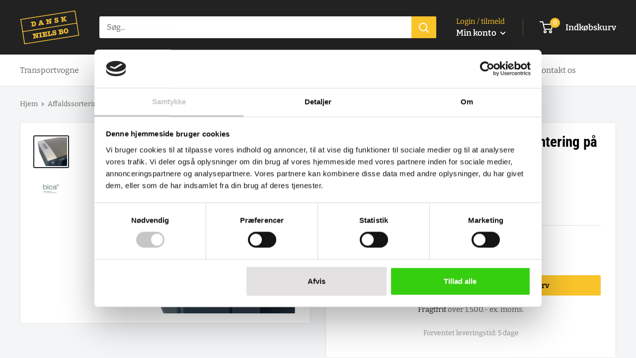

--- FILE ---
content_type: text/html; charset=utf-8
request_url: https://www.nielsbo.dk/products/askebaeger-model-710-boerstet-staal
body_size: 42894
content:
<!doctype html>

<html class="no-js" lang="da">
  <head>
    <script id="Cookiebot" src="https://consent.cookiebot.com/uc.js" data-cbid="5487eb9d-cf57-4a89-88e5-0c24349aa414" type="text/javascript" async></script>
    
    
    <meta name="google-site-verification" content="8KE11uSSgaQjU1iS2VL1xddrKutM3hGxvNAfXsg68r4" />
    <meta charset="utf-8">
    <meta name="viewport" content="width=device-width, initial-scale=1.0, height=device-height, minimum-scale=1.0, maximum-scale=5.0">
    <meta name="theme-color" content="#222222">
    
    <!-- Google Tag Manager --> 
    <script>(function(w,d,s,l,i){w[l]=w[l]||[];w[l].push({'gtm.start':
    new Date().getTime(),event:'gtm.js'});var f=d.getElementsByTagName(s)[0],
    j=d.createElement(s),dl=l!='dataLayer'?'&l='+l:'';j.async=true;j.src=
    'https://www.googletagmanager.com/gtm.js?id='+i+dl;f.parentNode.insertBefore(j,f);
    })(window,document,'script','dataLayer','GTM-P8K63FV');</script>
    <!-- End Google Tag Manager --><title>Bica Askebæger Model 710 Til montering på affaldsbeholder Børstet stål
</title><meta name="description" content="Askebæger Model 710 Til montering på affaldsbeholder Børstet stål fra Bica - 30 års erfaring. Professionelt udstyr. Altid gode priser."><link rel="canonical" href="https://www.nielsbo.dk/products/askebaeger-model-710-boerstet-staal"><link rel="shortcut icon" href="//www.nielsbo.dk/cdn/shop/files/dansk-niels-bo-favicon_96x96.png?v=1613563609" type="image/png"><link rel="preload" as="style" href="//www.nielsbo.dk/cdn/shop/t/20/assets/theme.min.css?v=135953145649710119471759989710">
    <link rel="preload" as="script" href="//www.nielsbo.dk/cdn/shop/t/20/assets/theme.v1.js?v=170218571531397523821759989710">
    <link rel="preconnect" href="https://cdn.shopify.com">
    <link rel="preconnect" href="https://fonts.shopifycdn.com">
    <link rel="dns-prefetch" href="https://productreviews.shopifycdn.com">
    <link rel="dns-prefetch" href="https://ajax.googleapis.com">
    <link rel="dns-prefetch" href="https://maps.googleapis.com">
    <link rel="dns-prefetch" href="https://maps.gstatic.com">

    <meta name="facebook-domain-verification" content="ce8atfnj8swsvjyxwc53ct4wt30wck" /><meta property="og:type" content="product">
  <meta property="og:title" content="Bica Askebæger Model 710 Til montering på affaldsbeholder Børstet stål"><meta property="og:image" content="http://www.nielsbo.dk/cdn/shop/files/CAR-710.jpg?v=1715686657">
    <meta property="og:image:secure_url" content="https://www.nielsbo.dk/cdn/shop/files/CAR-710.jpg?v=1715686657">
    <meta property="og:image:width" content="800">
    <meta property="og:image:height" content="723"><meta property="product:price:amount" content="2.035,00">
  <meta property="product:price:currency" content="DKK"><meta property="og:description" content="Askebæger Model 710 Til montering på affaldsbeholder Børstet stål fra Bica - 30 års erfaring. Professionelt udstyr. Altid gode priser."><meta property="og:url" content="https://www.nielsbo.dk/products/askebaeger-model-710-boerstet-staal">
<meta property="og:site_name" content="Dansk Niels Bo"><meta name="twitter:card" content="summary"><meta name="twitter:title" content="Bica Askebæger Model 710 Til montering på affaldsbeholder Børstet stål">
  <meta name="twitter:description" content="Bica Askebæger Model 710 er den praktiske løsning for virksomheder, kommuner og ejendomsadministratorer, der vil opgradere deres eksisterende Bica affaldsbeholdere med en professionel askebæger. Dette eftermonterede tilbehør kombinerer brandsikkert design med æstetisk børstet stål, der passer perfekt ind i moderne udendørs miljøer fra kontorområder til offentlige pladser. Praktisk design til professionel brug Askebægeret monteres nemt på siden af eksisterende Bica affaldsbeholdere og er kompatibelt med modellerne 711, 712, 713, 721 og 5081. Den udtrækbare bakke med nøgletømning gør vedligeholdelsen enkel for facility managere, mens det aflåselige system forhindrer uautoriseret tømning. Hullerne i toppen er specifikt designet til cigaretter, hvilket forhindrer forkert affald og holder området rent. Robust konstruktion i rustfrit stål Med sine 5,4 kg i rustfrit stål med børstet finish sikrer konstruktionen lang holdbarhed i alle vejrforhold. Det brandsikre design håndterer glødende cigaretskodder sikkert, hvilket er essentielt for offentlige">
  <meta name="twitter:image" content="https://www.nielsbo.dk/cdn/shop/files/CAR-710_600x600_crop_center.jpg?v=1715686657">
    <link rel="preload" href="//www.nielsbo.dk/cdn/fonts/roboto_condensed/robotocondensed_n7.0c73a613503672be244d2f29ab6ddd3fc3cc69ae.woff2" as="font" type="font/woff2" crossorigin>
<link rel="preload" href="//www.nielsbo.dk/cdn/fonts/bitter/bitter_n4.0eb1d888c7dcf4b324dcc95156ce047a083f85f9.woff2" as="font" type="font/woff2" crossorigin>

<style>
  @font-face {
  font-family: "Roboto Condensed";
  font-weight: 700;
  font-style: normal;
  font-display: swap;
  src: url("//www.nielsbo.dk/cdn/fonts/roboto_condensed/robotocondensed_n7.0c73a613503672be244d2f29ab6ddd3fc3cc69ae.woff2") format("woff2"),
       url("//www.nielsbo.dk/cdn/fonts/roboto_condensed/robotocondensed_n7.ef6ece86ba55f49c27c4904a493c283a40f3a66e.woff") format("woff");
}

  @font-face {
  font-family: Bitter;
  font-weight: 400;
  font-style: normal;
  font-display: swap;
  src: url("//www.nielsbo.dk/cdn/fonts/bitter/bitter_n4.0eb1d888c7dcf4b324dcc95156ce047a083f85f9.woff2") format("woff2"),
       url("//www.nielsbo.dk/cdn/fonts/bitter/bitter_n4.c816fa70d91ea90e3facdf24d42f14fc862a7052.woff") format("woff");
}

@font-face {
  font-family: Bitter;
  font-weight: 600;
  font-style: normal;
  font-display: swap;
  src: url("//www.nielsbo.dk/cdn/fonts/bitter/bitter_n6.a4e85bdfbab4b8a8041adef6e81d3963bfcda494.woff2") format("woff2"),
       url("//www.nielsbo.dk/cdn/fonts/bitter/bitter_n6.63ca9f7700cc1934355ecc76946538d5601f3a84.woff") format("woff");
}

@font-face {
  font-family: "Roboto Condensed";
  font-weight: 700;
  font-style: italic;
  font-display: swap;
  src: url("//www.nielsbo.dk/cdn/fonts/roboto_condensed/robotocondensed_i7.bed9f3a01efda68cdff8b63e6195c957a0da68cb.woff2") format("woff2"),
       url("//www.nielsbo.dk/cdn/fonts/roboto_condensed/robotocondensed_i7.9ca5759a0bcf75a82b270218eab4c83ec254abf8.woff") format("woff");
}


  @font-face {
  font-family: Bitter;
  font-weight: 700;
  font-style: normal;
  font-display: swap;
  src: url("//www.nielsbo.dk/cdn/fonts/bitter/bitter_n7.6f54d15cb20937e632243f04624136dd03296182.woff2") format("woff2"),
       url("//www.nielsbo.dk/cdn/fonts/bitter/bitter_n7.a83f6c3c62c7eb472ab1c4f0356455e4be4dfdc5.woff") format("woff");
}

  @font-face {
  font-family: Bitter;
  font-weight: 400;
  font-style: italic;
  font-display: swap;
  src: url("//www.nielsbo.dk/cdn/fonts/bitter/bitter_i4.67df40d17d77ae12f13ff551bfa685c46846abc0.woff2") format("woff2"),
       url("//www.nielsbo.dk/cdn/fonts/bitter/bitter_i4.b634e2f1232e0bcbc4eca7a49cd637dc6763bba9.woff") format("woff");
}

  @font-face {
  font-family: Bitter;
  font-weight: 700;
  font-style: italic;
  font-display: swap;
  src: url("//www.nielsbo.dk/cdn/fonts/bitter/bitter_i7.485957fb58715eb0a05a877c35d35fd280cb7e07.woff2") format("woff2"),
       url("//www.nielsbo.dk/cdn/fonts/bitter/bitter_i7.3f7595391ddb853e63ac4226f896c9702ca9b5b0.woff") format("woff");
}


  :root {
    --default-text-font-size : 15px;
    --base-text-font-size    : 16px;
    --heading-font-family    : "Roboto Condensed", sans-serif;
    --heading-font-weight    : 700;
    --heading-font-style     : normal;
    --text-font-family       : Bitter, serif;
    --text-font-weight       : 400;
    --text-font-style        : normal;
    --text-font-bolder-weight: 600;
    --text-link-decoration   : underline;

    --text-color               : #62635d;
    --text-color-rgb           : 98, 99, 93;
    --heading-color            : #000000;
    --border-color             : #e1e3e4;
    --border-color-rgb         : 225, 227, 228;
    --form-border-color        : #d4d6d8;
    --accent-color             : #222222;
    --accent-color-rgb         : 34, 34, 34;
    --link-color               : #000000;
    --link-color-hover         : #000000;
    --background               : #f3f5f6;
    --secondary-background     : #ffffff;
    --secondary-background-rgb : 255, 255, 255;
    --accent-background        : rgba(34, 34, 34, 0.08);

    --input-background: #ffffff;

    --error-color       : #ff0000;
    --error-background  : rgba(255, 0, 0, 0.07);
    --success-color     : #00aa00;
    --success-background: rgba(0, 170, 0, 0.11);

    --primary-button-background      : #f9c32a;
    --primary-button-background-rgb  : 249, 195, 42;
    --primary-button-text-color      : #000000;
    --secondary-button-background    : #222222;
    --secondary-button-background-rgb: 34, 34, 34;
    --secondary-button-text-color    : #ffffff;

    --header-background      : #222222;
    --header-text-color      : #ffffff;
    --header-light-text-color: #f9c32a;
    --header-border-color    : rgba(249, 195, 42, 0.3);
    --header-accent-color    : #f9c32a;

    --footer-background-color:    #222222;
    --footer-heading-text-color:  #ffffff;
    --footer-body-text-color:     #ffffff;
    --footer-accent-color:        #f9c32a;
    --footer-accent-color-rgb:    249, 195, 42;
    --footer-border:              none;
    
    --flickity-arrow-color: #abb1b4;--product-on-sale-accent           : #ee0000;
    --product-on-sale-accent-rgb       : 238, 0, 0;
    --product-on-sale-color            : #ffffff;
    --product-in-stock-color           : #008a00;
    --product-low-stock-color          : #ee0000;
    --product-sold-out-color           : #8a9297;
    --product-custom-label-1-background: #008a00;
    --product-custom-label-1-color     : #ffffff;
    --product-custom-label-2-background: #00a500;
    --product-custom-label-2-color     : #ffffff;
    --product-review-star-color        : #ffbd00;

    --mobile-container-gutter : 20px;
    --desktop-container-gutter: 40px;
  }
</style>

<script>
  // IE11 does not have support for CSS variables, so we have to polyfill them
  if (!(((window || {}).CSS || {}).supports && window.CSS.supports('(--a: 0)'))) {
    const script = document.createElement('script');
    script.type = 'text/javascript';
    script.src = 'https://cdn.jsdelivr.net/npm/css-vars-ponyfill@2';
    script.onload = function() {
      cssVars({});
    };

    document.getElementsByTagName('head')[0].appendChild(script);
  }
</script>



  	<script>window.performance && window.performance.mark && window.performance.mark('shopify.content_for_header.start');</script><meta name="google-site-verification" content="d7soOWgLOTiuEaOPXhV2TrXpSJTA4XHxnpykhmfJceY">
<meta id="shopify-digital-wallet" name="shopify-digital-wallet" content="/50917834939/digital_wallets/dialog">
<link rel="alternate" type="application/json+oembed" href="https://www.nielsbo.dk/products/askebaeger-model-710-boerstet-staal.oembed">
<script async="async" src="/checkouts/internal/preloads.js?locale=da-DK"></script>
<script id="shopify-features" type="application/json">{"accessToken":"619f903c3ce6a1d298b262a1dfaff641","betas":["rich-media-storefront-analytics"],"domain":"www.nielsbo.dk","predictiveSearch":true,"shopId":50917834939,"locale":"da"}</script>
<script>var Shopify = Shopify || {};
Shopify.shop = "dansk-niels-bo.myshopify.com";
Shopify.locale = "da";
Shopify.currency = {"active":"DKK","rate":"1.0"};
Shopify.country = "DK";
Shopify.theme = {"name":"Opdateret checkud - 9. oktober 2025","id":187401011537,"schema_name":"Warehouse","schema_version":"1.15.0","theme_store_id":871,"role":"main"};
Shopify.theme.handle = "null";
Shopify.theme.style = {"id":null,"handle":null};
Shopify.cdnHost = "www.nielsbo.dk/cdn";
Shopify.routes = Shopify.routes || {};
Shopify.routes.root = "/";</script>
<script type="module">!function(o){(o.Shopify=o.Shopify||{}).modules=!0}(window);</script>
<script>!function(o){function n(){var o=[];function n(){o.push(Array.prototype.slice.apply(arguments))}return n.q=o,n}var t=o.Shopify=o.Shopify||{};t.loadFeatures=n(),t.autoloadFeatures=n()}(window);</script>
<script id="shop-js-analytics" type="application/json">{"pageType":"product"}</script>
<script defer="defer" async type="module" src="//www.nielsbo.dk/cdn/shopifycloud/shop-js/modules/v2/client.init-shop-cart-sync_DCvV3KX5.da.esm.js"></script>
<script defer="defer" async type="module" src="//www.nielsbo.dk/cdn/shopifycloud/shop-js/modules/v2/chunk.common_DIrl18zW.esm.js"></script>
<script type="module">
  await import("//www.nielsbo.dk/cdn/shopifycloud/shop-js/modules/v2/client.init-shop-cart-sync_DCvV3KX5.da.esm.js");
await import("//www.nielsbo.dk/cdn/shopifycloud/shop-js/modules/v2/chunk.common_DIrl18zW.esm.js");

  window.Shopify.SignInWithShop?.initShopCartSync?.({"fedCMEnabled":true,"windoidEnabled":true});

</script>
<script>(function() {
  var isLoaded = false;
  function asyncLoad() {
    if (isLoaded) return;
    isLoaded = true;
    var urls = ["\/\/secure.apps.shappify.com\/apps\/csp\/customer_pricing.php?shop=dansk-niels-bo.myshopify.com","https:\/\/cp.boldapps.net\/csp_install_check.js?shop=dansk-niels-bo.myshopify.com","https:\/\/cp.boldapps.net\/js\/cspqb.js?shop=dansk-niels-bo.myshopify.com","https:\/\/app.layouthub.com\/shopify\/layouthub.js?shop=dansk-niels-bo.myshopify.com","https:\/\/chimpstatic.com\/mcjs-connected\/js\/users\/1fc1a7ab5eb66f4bda3d5a655\/e72acce79ae95a6bef23e4de5.js?shop=dansk-niels-bo.myshopify.com","https:\/\/ecommplugins-scripts.trustpilot.com\/v2.1\/js\/header.min.js?settings=eyJrZXkiOiJxUXV1SlZBY1ZtQVBOY3JRIiwicyI6InNrdSJ9\u0026v=2.5\u0026shop=dansk-niels-bo.myshopify.com","https:\/\/ecommplugins-trustboxsettings.trustpilot.com\/dansk-niels-bo.myshopify.com.js?settings=1730724123751\u0026shop=dansk-niels-bo.myshopify.com","https:\/\/cdn.shopify.com\/s\/files\/1\/0509\/1783\/4939\/t\/5\/assets\/booster_eu_cookie_50917834939.js?v=1692613422\u0026shop=dansk-niels-bo.myshopify.com","https:\/\/widget.trustpilot.com\/bootstrap\/v5\/tp.widget.sync.bootstrap.min.js?shop=dansk-niels-bo.myshopify.com","https:\/\/searchanise-ef84.kxcdn.com\/widgets\/shopify\/init.js?a=7t8D2G5h5u\u0026shop=dansk-niels-bo.myshopify.com"];
    for (var i = 0; i < urls.length; i++) {
      var s = document.createElement('script');
      s.type = 'text/javascript';
      s.async = true;
      s.src = urls[i];
      var x = document.getElementsByTagName('script')[0];
      x.parentNode.insertBefore(s, x);
    }
  };
  if(window.attachEvent) {
    window.attachEvent('onload', asyncLoad);
  } else {
    window.addEventListener('load', asyncLoad, false);
  }
})();</script>
<script id="__st">var __st={"a":50917834939,"offset":3600,"reqid":"a88e8132-63e9-482b-a897-84e9adb86344-1768976417","pageurl":"www.nielsbo.dk\/products\/askebaeger-model-710-boerstet-staal","u":"c0445136ebfd","p":"product","rtyp":"product","rid":9134868496721};</script>
<script>window.ShopifyPaypalV4VisibilityTracking = true;</script>
<script id="captcha-bootstrap">!function(){'use strict';const t='contact',e='account',n='new_comment',o=[[t,t],['blogs',n],['comments',n],[t,'customer']],c=[[e,'customer_login'],[e,'guest_login'],[e,'recover_customer_password'],[e,'create_customer']],r=t=>t.map((([t,e])=>`form[action*='/${t}']:not([data-nocaptcha='true']) input[name='form_type'][value='${e}']`)).join(','),a=t=>()=>t?[...document.querySelectorAll(t)].map((t=>t.form)):[];function s(){const t=[...o],e=r(t);return a(e)}const i='password',u='form_key',d=['recaptcha-v3-token','g-recaptcha-response','h-captcha-response',i],f=()=>{try{return window.sessionStorage}catch{return}},m='__shopify_v',_=t=>t.elements[u];function p(t,e,n=!1){try{const o=window.sessionStorage,c=JSON.parse(o.getItem(e)),{data:r}=function(t){const{data:e,action:n}=t;return t[m]||n?{data:e,action:n}:{data:t,action:n}}(c);for(const[e,n]of Object.entries(r))t.elements[e]&&(t.elements[e].value=n);n&&o.removeItem(e)}catch(o){console.error('form repopulation failed',{error:o})}}const l='form_type',E='cptcha';function T(t){t.dataset[E]=!0}const w=window,h=w.document,L='Shopify',v='ce_forms',y='captcha';let A=!1;((t,e)=>{const n=(g='f06e6c50-85a8-45c8-87d0-21a2b65856fe',I='https://cdn.shopify.com/shopifycloud/storefront-forms-hcaptcha/ce_storefront_forms_captcha_hcaptcha.v1.5.2.iife.js',D={infoText:'Beskyttet af hCaptcha',privacyText:'Beskyttelse af persondata',termsText:'Vilkår'},(t,e,n)=>{const o=w[L][v],c=o.bindForm;if(c)return c(t,g,e,D).then(n);var r;o.q.push([[t,g,e,D],n]),r=I,A||(h.body.append(Object.assign(h.createElement('script'),{id:'captcha-provider',async:!0,src:r})),A=!0)});var g,I,D;w[L]=w[L]||{},w[L][v]=w[L][v]||{},w[L][v].q=[],w[L][y]=w[L][y]||{},w[L][y].protect=function(t,e){n(t,void 0,e),T(t)},Object.freeze(w[L][y]),function(t,e,n,w,h,L){const[v,y,A,g]=function(t,e,n){const i=e?o:[],u=t?c:[],d=[...i,...u],f=r(d),m=r(i),_=r(d.filter((([t,e])=>n.includes(e))));return[a(f),a(m),a(_),s()]}(w,h,L),I=t=>{const e=t.target;return e instanceof HTMLFormElement?e:e&&e.form},D=t=>v().includes(t);t.addEventListener('submit',(t=>{const e=I(t);if(!e)return;const n=D(e)&&!e.dataset.hcaptchaBound&&!e.dataset.recaptchaBound,o=_(e),c=g().includes(e)&&(!o||!o.value);(n||c)&&t.preventDefault(),c&&!n&&(function(t){try{if(!f())return;!function(t){const e=f();if(!e)return;const n=_(t);if(!n)return;const o=n.value;o&&e.removeItem(o)}(t);const e=Array.from(Array(32),(()=>Math.random().toString(36)[2])).join('');!function(t,e){_(t)||t.append(Object.assign(document.createElement('input'),{type:'hidden',name:u})),t.elements[u].value=e}(t,e),function(t,e){const n=f();if(!n)return;const o=[...t.querySelectorAll(`input[type='${i}']`)].map((({name:t})=>t)),c=[...d,...o],r={};for(const[a,s]of new FormData(t).entries())c.includes(a)||(r[a]=s);n.setItem(e,JSON.stringify({[m]:1,action:t.action,data:r}))}(t,e)}catch(e){console.error('failed to persist form',e)}}(e),e.submit())}));const S=(t,e)=>{t&&!t.dataset[E]&&(n(t,e.some((e=>e===t))),T(t))};for(const o of['focusin','change'])t.addEventListener(o,(t=>{const e=I(t);D(e)&&S(e,y())}));const B=e.get('form_key'),M=e.get(l),P=B&&M;t.addEventListener('DOMContentLoaded',(()=>{const t=y();if(P)for(const e of t)e.elements[l].value===M&&p(e,B);[...new Set([...A(),...v().filter((t=>'true'===t.dataset.shopifyCaptcha))])].forEach((e=>S(e,t)))}))}(h,new URLSearchParams(w.location.search),n,t,e,['guest_login'])})(!0,!0)}();</script>
<script integrity="sha256-4kQ18oKyAcykRKYeNunJcIwy7WH5gtpwJnB7kiuLZ1E=" data-source-attribution="shopify.loadfeatures" defer="defer" src="//www.nielsbo.dk/cdn/shopifycloud/storefront/assets/storefront/load_feature-a0a9edcb.js" crossorigin="anonymous"></script>
<script data-source-attribution="shopify.dynamic_checkout.dynamic.init">var Shopify=Shopify||{};Shopify.PaymentButton=Shopify.PaymentButton||{isStorefrontPortableWallets:!0,init:function(){window.Shopify.PaymentButton.init=function(){};var t=document.createElement("script");t.src="https://www.nielsbo.dk/cdn/shopifycloud/portable-wallets/latest/portable-wallets.da.js",t.type="module",document.head.appendChild(t)}};
</script>
<script data-source-attribution="shopify.dynamic_checkout.buyer_consent">
  function portableWalletsHideBuyerConsent(e){var t=document.getElementById("shopify-buyer-consent"),n=document.getElementById("shopify-subscription-policy-button");t&&n&&(t.classList.add("hidden"),t.setAttribute("aria-hidden","true"),n.removeEventListener("click",e))}function portableWalletsShowBuyerConsent(e){var t=document.getElementById("shopify-buyer-consent"),n=document.getElementById("shopify-subscription-policy-button");t&&n&&(t.classList.remove("hidden"),t.removeAttribute("aria-hidden"),n.addEventListener("click",e))}window.Shopify?.PaymentButton&&(window.Shopify.PaymentButton.hideBuyerConsent=portableWalletsHideBuyerConsent,window.Shopify.PaymentButton.showBuyerConsent=portableWalletsShowBuyerConsent);
</script>
<script data-source-attribution="shopify.dynamic_checkout.cart.bootstrap">document.addEventListener("DOMContentLoaded",(function(){function t(){return document.querySelector("shopify-accelerated-checkout-cart, shopify-accelerated-checkout")}if(t())Shopify.PaymentButton.init();else{new MutationObserver((function(e,n){t()&&(Shopify.PaymentButton.init(),n.disconnect())})).observe(document.body,{childList:!0,subtree:!0})}}));
</script>

<script>window.performance && window.performance.mark && window.performance.mark('shopify.content_for_header.end');</script>
<script id="bold-platform-data" type="application/json">
{
  "shop": {
    "domain": "www.nielsbo.dk",
    "permanent_domain": "dansk-niels-bo.myshopify.com",
    "url": "https://www.nielsbo.dk",
    "secure_url": "https://www.nielsbo.dk",
    "money_format": "{{amount_with_comma_separator}} kr",
    "currency": "DKK"
  },
  "customer": {
    "id": null,
    "tags": null
  },
  "cart": {"note":null,"attributes":{},"original_total_price":0,"total_price":0,"total_discount":0,"total_weight":0.0,"item_count":0,"items":[],"requires_shipping":false,"currency":"DKK","items_subtotal_price":0,"cart_level_discount_applications":[],"checkout_charge_amount":0},
  "line_item_products": [],
  "template": "product",
  "product": {"id":9134868496721,"title":"Bica Askebæger Model 710 Til montering på affaldsbeholder Børstet stål","handle":"askebaeger-model-710-boerstet-staal","description":"\u003cp\u003eBica Askebæger Model 710 er den praktiske løsning for virksomheder, kommuner og ejendomsadministratorer, der vil opgradere deres eksisterende Bica affaldsbeholdere med en professionel askebæger. Dette eftermonterede tilbehør kombinerer brandsikkert design med æstetisk børstet stål, der passer perfekt ind i moderne udendørs miljøer fra kontorområder til offentlige pladser.\u003c\/p\u003e\n\n\u003ch2\u003ePraktisk design til professionel brug\u003c\/h2\u003e\n\n\u003cp\u003eAskebægeret monteres nemt på siden af eksisterende Bica affaldsbeholdere og er kompatibelt med modellerne 711, 712, 713, 721 og 5081. Den udtrækbare bakke med nøgletømning gør vedligeholdelsen enkel for facility managere, mens det aflåselige system forhindrer uautoriseret tømning. Hullerne i toppen er specifikt designet til cigaretter, hvilket forhindrer forkert affald og holder området rent.\u003c\/p\u003e\n\n\u003ch2\u003eRobust konstruktion i rustfrit stål\u003c\/h2\u003e\n\n\u003cp\u003eMed sine 5,4 kg i rustfrit stål med børstet finish sikrer konstruktionen lang holdbarhed i alle vejrforhold. Det brandsikre design håndterer glødende cigaretskodder sikkert, hvilket er essentielt for offentlige områder og arbejdspladser. Dimensionerne på 80 mm x 194 mm x 400 mm giver optimal kapacitet uden at være dominerende i rummet.\u003c\/p\u003e\n\n\u003cp\u003eDenne investering giver økonomisk mening ved at udvide funktionaliteten af eksisterende affaldssystemer frem for at udskifte hele enheden. Det vejrbestandige og holdbare design med lav vedligeholdelse sikrer års pålidelig drift i både kommunale parker og private virksomhedsområder.\u003c\/p\u003e\n","published_at":"2024-05-14T13:41:02+02:00","created_at":"2024-05-14T13:36:30+02:00","vendor":"Carbi","type":"Affaldssortering\u003eUdendørs affaldsbeholdere\u003eUdendørs affaldsbeholder med og uden askeindkast","tags":["Category:631","Leveringstid-5 dage","RelatedProducts-CAR-5074-4820950777","RelatedProducts-CAR-5075-1250777","Udendørs affaldsbeholder med og uden askeindkast","Udvendig bredde_80","Udvendig højde_194","Udvendig længde_400"],"price":203500,"price_min":203500,"price_max":203500,"available":true,"price_varies":false,"compare_at_price":null,"compare_at_price_min":0,"compare_at_price_max":0,"compare_at_price_varies":false,"variants":[{"id":48582639157585,"title":"Default Title","option1":"Default Title","option2":null,"option3":null,"sku":"CAR-710","requires_shipping":true,"taxable":true,"featured_image":null,"available":true,"name":"Bica Askebæger Model 710 Til montering på affaldsbeholder Børstet stål","public_title":null,"options":["Default Title"],"price":203500,"weight":0,"compare_at_price":null,"inventory_management":null,"barcode":null,"requires_selling_plan":false,"selling_plan_allocations":[]}],"images":["\/\/www.nielsbo.dk\/cdn\/shop\/files\/CAR-710.jpg?v=1715686657","\/\/www.nielsbo.dk\/cdn\/shop\/files\/carbi-300_27de92b2-25b3-4d44-9237-61761c872d3f.jpg?v=1715686657"],"featured_image":"\/\/www.nielsbo.dk\/cdn\/shop\/files\/CAR-710.jpg?v=1715686657","options":["Title"],"media":[{"alt":null,"id":51747801235793,"position":1,"preview_image":{"aspect_ratio":1.107,"height":723,"width":800,"src":"\/\/www.nielsbo.dk\/cdn\/shop\/files\/CAR-710.jpg?v=1715686657"},"aspect_ratio":1.107,"height":723,"media_type":"image","src":"\/\/www.nielsbo.dk\/cdn\/shop\/files\/CAR-710.jpg?v=1715686657","width":800},{"alt":null,"id":51747790651729,"position":2,"preview_image":{"aspect_ratio":1.107,"height":723,"width":800,"src":"\/\/www.nielsbo.dk\/cdn\/shop\/files\/carbi-300_27de92b2-25b3-4d44-9237-61761c872d3f.jpg?v=1715686657"},"aspect_ratio":1.107,"height":723,"media_type":"image","src":"\/\/www.nielsbo.dk\/cdn\/shop\/files\/carbi-300_27de92b2-25b3-4d44-9237-61761c872d3f.jpg?v=1715686657","width":800}],"requires_selling_plan":false,"selling_plan_groups":[],"content":"\u003cp\u003eBica Askebæger Model 710 er den praktiske løsning for virksomheder, kommuner og ejendomsadministratorer, der vil opgradere deres eksisterende Bica affaldsbeholdere med en professionel askebæger. Dette eftermonterede tilbehør kombinerer brandsikkert design med æstetisk børstet stål, der passer perfekt ind i moderne udendørs miljøer fra kontorområder til offentlige pladser.\u003c\/p\u003e\n\n\u003ch2\u003ePraktisk design til professionel brug\u003c\/h2\u003e\n\n\u003cp\u003eAskebægeret monteres nemt på siden af eksisterende Bica affaldsbeholdere og er kompatibelt med modellerne 711, 712, 713, 721 og 5081. Den udtrækbare bakke med nøgletømning gør vedligeholdelsen enkel for facility managere, mens det aflåselige system forhindrer uautoriseret tømning. Hullerne i toppen er specifikt designet til cigaretter, hvilket forhindrer forkert affald og holder området rent.\u003c\/p\u003e\n\n\u003ch2\u003eRobust konstruktion i rustfrit stål\u003c\/h2\u003e\n\n\u003cp\u003eMed sine 5,4 kg i rustfrit stål med børstet finish sikrer konstruktionen lang holdbarhed i alle vejrforhold. Det brandsikre design håndterer glødende cigaretskodder sikkert, hvilket er essentielt for offentlige områder og arbejdspladser. Dimensionerne på 80 mm x 194 mm x 400 mm giver optimal kapacitet uden at være dominerende i rummet.\u003c\/p\u003e\n\n\u003cp\u003eDenne investering giver økonomisk mening ved at udvide funktionaliteten af eksisterende affaldssystemer frem for at udskifte hele enheden. Det vejrbestandige og holdbare design med lav vedligeholdelse sikrer års pålidelig drift i både kommunale parker og private virksomhedsområder.\u003c\/p\u003e\n"},
  "collection": null
}
</script>
<script src="https://static.boldcommerce.com/bold-platform/sf/pr.js" type="text/javascript"></script>
<style>
  .money[data-product-id], .money[data-product-handle], .money[data-variant-id], .money[data-line-index], .money[data-cart-total] {
    animation: moneyAnimation 0s 2s forwards; visibility: hidden;
  }
  @keyframes moneyAnimation { to { visibility: visible; } }
  .shappify_qb_grid {
    width: auto;
    background: #fff;
    margin: 8px 0;
  }
  .shappify_qb_grid, .shappify_qb_grid td, .shappify_qb_grid th {
    text-align: left;
    padding: 5px;
    border: 1px solid #ccc;
    border-collapse: collapse;
  }
</style><link rel="stylesheet" href="//www.nielsbo.dk/cdn/shop/t/20/assets/theme.min.css?v=135953145649710119471759989710">
    <link rel="stylesheet" href="//www.nielsbo.dk/cdn/shop/t/20/assets/custom.css?v=33224761496495308581759989710">
    <link  href="//www.nielsbo.dk/cdn/shop/t/20/assets/shopadjust-ajax-cart.css?v=97575408895259218851759989710" rel="stylesheet" type="text/css" media="all">
    
  <script type="application/ld+json">
  {
    "@context": "http://schema.org",
    "@type": "Product",
    "offers": [{
          "@type": "Offer",
          "name": "Default Title",
          "price": 2035.0,
          "priceCurrency": "DKK",
          "priceValidUntil": "2026-01-31","sku": "CAR-710","url": "/products/askebaeger-model-710-boerstet-staal?variant=48582639157585"
        }
],
    "brand": {
      "@type": "Brand",
      "name": "Carbi"
    },
    "name": "Bica Askebæger Model 710 Til montering på affaldsbeholder Børstet stål",
    "description": "Bica Askebæger Model 710 er den praktiske løsning for virksomheder, kommuner og ejendomsadministratorer, der vil opgradere deres eksisterende Bica affaldsbeholdere med en professionel askebæger. Dette eftermonterede tilbehør kombinerer brandsikkert design med æstetisk børstet stål, der passer perfekt ind i moderne udendørs miljøer fra kontorområder til offentlige pladser.\n\nPraktisk design til professionel brug\n\nAskebægeret monteres nemt på siden af eksisterende Bica affaldsbeholdere og er kompatibelt med modellerne 711, 712, 713, 721 og 5081. Den udtrækbare bakke med nøgletømning gør vedligeholdelsen enkel for facility managere, mens det aflåselige system forhindrer uautoriseret tømning. Hullerne i toppen er specifikt designet til cigaretter, hvilket forhindrer forkert affald og holder området rent.\n\nRobust konstruktion i rustfrit stål\n\nMed sine 5,4 kg i rustfrit stål med børstet finish sikrer konstruktionen lang holdbarhed i alle vejrforhold. Det brandsikre design håndterer glødende cigaretskodder sikkert, hvilket er essentielt for offentlige områder og arbejdspladser. Dimensionerne på 80 mm x 194 mm x 400 mm giver optimal kapacitet uden at være dominerende i rummet.\n\nDenne investering giver økonomisk mening ved at udvide funktionaliteten af eksisterende affaldssystemer frem for at udskifte hele enheden. Det vejrbestandige og holdbare design med lav vedligeholdelse sikrer års pålidelig drift i både kommunale parker og private virksomhedsområder.\n",
    "category": "Affaldssortering\u003eUdendørs affaldsbeholdere\u003eUdendørs affaldsbeholder med og uden askeindkast",
    "url": "/products/askebaeger-model-710-boerstet-staal",
    "sku": "CAR-710",
    "image": {
      "@type": "ImageObject",
      "url": "https://www.nielsbo.dk/cdn/shop/files/CAR-710_1024x.jpg?v=1715686657",
      "image": "https://www.nielsbo.dk/cdn/shop/files/CAR-710_1024x.jpg?v=1715686657",
      "name": "Bica Askebæger Model 710 Til montering på affaldsbeholder Børstet stål",
      "width": "1024",
      "height": "1024"
    }
  }
  </script>



  <script type="application/ld+json">
  {
    "@context": "http://schema.org",
    "@type": "BreadcrumbList",
  "itemListElement": [{
      "@type": "ListItem",
      "position": 1,
      "name": "Hjem",
      "item": "https://www.nielsbo.dk"
    },{
          "@type": "ListItem",
          "position": 2,
          "name": "Bica Askebæger Model 710 Til montering på affaldsbeholder Børstet stål",
          "item": "https://www.nielsbo.dk/products/askebaeger-model-710-boerstet-staal"
        }]
  }
  </script>


    <script>
      // This allows to expose several variables to the global scope, to be used in scripts
      window.theme = {
        pageType: "product",
        cartCount: 0,
        moneyFormat: "{{amount_with_comma_separator}} kr",
        moneyWithCurrencyFormat: "{{amount_with_comma_separator}} DKK",
        showDiscount: true,
        discountMode: "saving",
        searchMode: "product,page",
        cartType: "drawer"
      };

      window.routes = {
        rootUrl: "\/",
        rootUrlWithoutSlash: '',
        cartUrl: "\/cart",
        cartAddUrl: "\/cart\/add",
        cartChangeUrl: "\/cart\/change",
        searchUrl: "\/search",
        productRecommendationsUrl: "\/recommendations\/products"
      };

      window.languages = {
        productRegularPrice: "Alm. pris",
        productSalePrice: "Salgspris",
        collectionOnSaleLabel: "Spar {{savings}}",
        productFormUnavailable: "Ikke tilgængelig",
        productFormAddToCart: "Tilføj til indkøbskurv",
        productFormSoldOut: "Udsolgt",
        productAdded: "Produktet er tilføjet til din indkøbskurv",
        productAddedShort: "Tilføjet!",
        shippingEstimatorNoResults: "Ingen fragtpris kunne findes for din adresse.",
        shippingEstimatorOneResult: "Der er en fragtpris for denne adresse:",
        shippingEstimatorMultipleResults: "Der er {{count}} fragtpriser for denne adresse:",
        shippingEstimatorErrors: "Der opstod nogle fejl:"
      };

      window.lazySizesConfig = {
        loadHidden: false,
        hFac: 0.8,
        expFactor: 3,
        customMedia: {
          '--phone': '(max-width: 640px)',
          '--tablet': '(min-width: 641px) and (max-width: 1023px)',
          '--lap': '(min-width: 1024px)'
        }
      };

      document.documentElement.className = document.documentElement.className.replace('no-js', 'js');
    </script><!-- adding extra product -->
    <script id="cart_extra_config" type="application/json">
      {
        "cart_add_extra_product_automaticly": "true",
        "cart_extra_product": "miljobidrag"
      }
      </script>
  
      <script>
      // Select the script tag by its ID
      const scriptTag = document.getElementById("cart_extra_config");
      // Parse the JSON content inside the script tag
      const configData = JSON.parse(scriptTag.textContent);
        
    </script>
    <!-- end adding extra product -->

    <script src="//www.nielsbo.dk/cdn/shop/t/20/assets/theme.v1.js?v=170218571531397523821759989710" defer></script>
    <script src="//www.nielsbo.dk/cdn/shop/t/20/assets/custom.js?v=24861299266326064311759989710" defer></script><script>
        (function () {
          window.onpageshow = function() {
            // We force re-freshing the cart content onpageshow, as most browsers will serve a cache copy when hitting the
            // back button, which cause staled data
            document.documentElement.dispatchEvent(new CustomEvent('cart:refresh', {
              bubbles: true,
              detail: {scrollToTop: false}
            }));
          };
        })();
      </script>
        <meta name="ahrefs-site-verification" content="9bd9b45464174f4762bd650f9d08fcb89ea8c21c8231f94a0d7219d697afc0f8">
      <!-- BEGIN app block: shopify://apps/all-in-one-discount-builder/blocks/app-embed/701ebf84-29c4-4434-bf25-f8921fd5c9f3 --><script data-cfasync="false" data-no-instant>window.jQuery ||
	document.write("<script src='https://ajax.googleapis.com/ajax/libs/jquery/2.2.4/jquery.min.js'>\x3C/script>")
</script>


<style data-shopify>
.sad-drawer { display: none;}
</style>



<script>
	var ShopAdjust = {};
	
	ShopAdjust.cartItem = { };
	ShopAdjust.drawer_modal_type = 'drawer_modal';
	ShopAdjust.enable_drawer = false;
	ShopAdjust.enabled_presentment_currencies = '';
	ShopAdjust.currency = 'DKK';
	ShopAdjust.shop = 'https://www.nielsbo.dk';
	ShopAdjust.settings = {
		money_format: '{{amount_with_comma_separator}} kr',
		money_in_emails_format: '',
		money_with_currency_format: '{{amount_with_comma_separator}} DKK',
		money_with_currency_in_emails_format: '',
		thousandsSeperator: ".",
	}
	
	ShopAdjust.shop_domain =  'dansk-niels-bo.myshopify.com';
	ShopAdjust.cart_token = "";

	const checkout_method = "product_discount";
	
	ShopAdjust.cart_transform =  false 
	ShopAdjust.checkout_method = checkout_method;

	var shop ;

	if(document.querySelector('.cart-drawer') || document.querySelector('#CartDrawer')){
		ShopAdjust.enable_drawer = true;
	}
	
	
		shop = "www.nielsbo.dk";
	
	
	
		ShopAdjust.cart = {"note":null,"attributes":{},"original_total_price":0,"total_price":0,"total_discount":0,"total_weight":0.0,"item_count":0,"items":[],"requires_shipping":false,"currency":"DKK","items_subtotal_price":0,"cart_level_discount_applications":[],"checkout_charge_amount":0};
	

	var cart_items = {"note":null,"attributes":{},"original_total_price":0,"total_price":0,"total_discount":0,"total_weight":0.0,"item_count":0,"items":[],"requires_shipping":false,"currency":"DKK","items_subtotal_price":0,"cart_level_discount_applications":[],"checkout_charge_amount":0};
	var variants_carts = {};
	

	ShopAdjust.variants_carts = variants_carts;
	
	ShopAdjust.customer = null
	ShopAdjust.point = null
	ShopAdjust.members = null
	
	  
	
		ShopAdjust.customerId = '';
		ShopAdjust.customerEmail = '';
		ShopAdjust.customerName = '';
		ShopAdjust.customerTags = '';
	
	

	ShopAdjust.collection = null;

	
        ShopAdjust.sl_product = {"id":9134868496721,"title":"Bica Askebæger Model 710 Til montering på affaldsbeholder Børstet stål","handle":"askebaeger-model-710-boerstet-staal","description":"\u003cp\u003eBica Askebæger Model 710 er den praktiske løsning for virksomheder, kommuner og ejendomsadministratorer, der vil opgradere deres eksisterende Bica affaldsbeholdere med en professionel askebæger. Dette eftermonterede tilbehør kombinerer brandsikkert design med æstetisk børstet stål, der passer perfekt ind i moderne udendørs miljøer fra kontorområder til offentlige pladser.\u003c\/p\u003e\n\n\u003ch2\u003ePraktisk design til professionel brug\u003c\/h2\u003e\n\n\u003cp\u003eAskebægeret monteres nemt på siden af eksisterende Bica affaldsbeholdere og er kompatibelt med modellerne 711, 712, 713, 721 og 5081. Den udtrækbare bakke med nøgletømning gør vedligeholdelsen enkel for facility managere, mens det aflåselige system forhindrer uautoriseret tømning. Hullerne i toppen er specifikt designet til cigaretter, hvilket forhindrer forkert affald og holder området rent.\u003c\/p\u003e\n\n\u003ch2\u003eRobust konstruktion i rustfrit stål\u003c\/h2\u003e\n\n\u003cp\u003eMed sine 5,4 kg i rustfrit stål med børstet finish sikrer konstruktionen lang holdbarhed i alle vejrforhold. Det brandsikre design håndterer glødende cigaretskodder sikkert, hvilket er essentielt for offentlige områder og arbejdspladser. Dimensionerne på 80 mm x 194 mm x 400 mm giver optimal kapacitet uden at være dominerende i rummet.\u003c\/p\u003e\n\n\u003cp\u003eDenne investering giver økonomisk mening ved at udvide funktionaliteten af eksisterende affaldssystemer frem for at udskifte hele enheden. Det vejrbestandige og holdbare design med lav vedligeholdelse sikrer års pålidelig drift i både kommunale parker og private virksomhedsområder.\u003c\/p\u003e\n","published_at":"2024-05-14T13:41:02+02:00","created_at":"2024-05-14T13:36:30+02:00","vendor":"Carbi","type":"Affaldssortering\u003eUdendørs affaldsbeholdere\u003eUdendørs affaldsbeholder med og uden askeindkast","tags":["Category:631","Leveringstid-5 dage","RelatedProducts-CAR-5074-4820950777","RelatedProducts-CAR-5075-1250777","Udendørs affaldsbeholder med og uden askeindkast","Udvendig bredde_80","Udvendig højde_194","Udvendig længde_400"],"price":203500,"price_min":203500,"price_max":203500,"available":true,"price_varies":false,"compare_at_price":null,"compare_at_price_min":0,"compare_at_price_max":0,"compare_at_price_varies":false,"variants":[{"id":48582639157585,"title":"Default Title","option1":"Default Title","option2":null,"option3":null,"sku":"CAR-710","requires_shipping":true,"taxable":true,"featured_image":null,"available":true,"name":"Bica Askebæger Model 710 Til montering på affaldsbeholder Børstet stål","public_title":null,"options":["Default Title"],"price":203500,"weight":0,"compare_at_price":null,"inventory_management":null,"barcode":null,"requires_selling_plan":false,"selling_plan_allocations":[]}],"images":["\/\/www.nielsbo.dk\/cdn\/shop\/files\/CAR-710.jpg?v=1715686657","\/\/www.nielsbo.dk\/cdn\/shop\/files\/carbi-300_27de92b2-25b3-4d44-9237-61761c872d3f.jpg?v=1715686657"],"featured_image":"\/\/www.nielsbo.dk\/cdn\/shop\/files\/CAR-710.jpg?v=1715686657","options":["Title"],"media":[{"alt":null,"id":51747801235793,"position":1,"preview_image":{"aspect_ratio":1.107,"height":723,"width":800,"src":"\/\/www.nielsbo.dk\/cdn\/shop\/files\/CAR-710.jpg?v=1715686657"},"aspect_ratio":1.107,"height":723,"media_type":"image","src":"\/\/www.nielsbo.dk\/cdn\/shop\/files\/CAR-710.jpg?v=1715686657","width":800},{"alt":null,"id":51747790651729,"position":2,"preview_image":{"aspect_ratio":1.107,"height":723,"width":800,"src":"\/\/www.nielsbo.dk\/cdn\/shop\/files\/carbi-300_27de92b2-25b3-4d44-9237-61761c872d3f.jpg?v=1715686657"},"aspect_ratio":1.107,"height":723,"media_type":"image","src":"\/\/www.nielsbo.dk\/cdn\/shop\/files\/carbi-300_27de92b2-25b3-4d44-9237-61761c872d3f.jpg?v=1715686657","width":800}],"requires_selling_plan":false,"selling_plan_groups":[],"content":"\u003cp\u003eBica Askebæger Model 710 er den praktiske løsning for virksomheder, kommuner og ejendomsadministratorer, der vil opgradere deres eksisterende Bica affaldsbeholdere med en professionel askebæger. Dette eftermonterede tilbehør kombinerer brandsikkert design med æstetisk børstet stål, der passer perfekt ind i moderne udendørs miljøer fra kontorområder til offentlige pladser.\u003c\/p\u003e\n\n\u003ch2\u003ePraktisk design til professionel brug\u003c\/h2\u003e\n\n\u003cp\u003eAskebægeret monteres nemt på siden af eksisterende Bica affaldsbeholdere og er kompatibelt med modellerne 711, 712, 713, 721 og 5081. Den udtrækbare bakke med nøgletømning gør vedligeholdelsen enkel for facility managere, mens det aflåselige system forhindrer uautoriseret tømning. Hullerne i toppen er specifikt designet til cigaretter, hvilket forhindrer forkert affald og holder området rent.\u003c\/p\u003e\n\n\u003ch2\u003eRobust konstruktion i rustfrit stål\u003c\/h2\u003e\n\n\u003cp\u003eMed sine 5,4 kg i rustfrit stål med børstet finish sikrer konstruktionen lang holdbarhed i alle vejrforhold. Det brandsikre design håndterer glødende cigaretskodder sikkert, hvilket er essentielt for offentlige områder og arbejdspladser. Dimensionerne på 80 mm x 194 mm x 400 mm giver optimal kapacitet uden at være dominerende i rummet.\u003c\/p\u003e\n\n\u003cp\u003eDenne investering giver økonomisk mening ved at udvide funktionaliteten af eksisterende affaldssystemer frem for at udskifte hele enheden. Det vejrbestandige og holdbare design med lav vedligeholdelse sikrer års pålidelig drift i både kommunale parker og private virksomhedsområder.\u003c\/p\u003e\n"};
        ShopAdjust.sl_variant = "48582639157585";
    
	
	ShopAdjust.store = '{"shop_locale":{"locale":"da","enabled":true,"primary":true,"published":true}}';
	ShopAdjust.language = ShopAdjust.store?.shop_locale?.locale ? ShopAdjust.store.shop_locale.locale : 'en';
    ShopAdjust.cart_collections = {};
    
	
    ShopAdjust.cart.cart_collections = ShopAdjust.cart_collections;
	// console.log('ShopAdjust', ShopAdjust)
	</script> 

<script id="shopadjust-app-json" type="text/json">
	{"templates":[{"id":"NFVA-9927-42e4c64ce7ab661933f625b6f7d3266a","brickId":27,"brickname":"offerPricesTemplate","parentid":"0","createddate":"2022-01-13 06:04:18","lastUpdateDate":"2022-05-13 08:53:44","updatedByID":"TVBA-4449-0dd63d1d99e2a6f285ecd14d8524b282","deleted":"","brickOwner":"RMPY-6128-02ee0e1b5c443087ccc6d1cb3da6e7b9","precedence":4,"code":"","code_end":"","code_loop":"","code_start":"","shop":"","title":"ALL-IN--Multi Collection Offer","type":"product","css":"","type_offer":"tier","code_separator":"","status":"true","image":"","position":"\"showBelowPrice\"","liquid":"\u0026lt;div class=\u0026quot;collection-offer\u0026quot; data-offer-id=\u0026quot;{{offerId}}\u0026quot; data-discount=\u0026quot;{{discount}}\u0026quot;\u0026gt;\r\n\r\n \u0026lt;div class=\u0026quot;collection-offer-content\u0026quot;\u0026gt;\r\n \u0026lt;div class=\u0026quot;bundle_standard_content_headline\u0026quot;\u0026gt;\r\n {{headline}}\r\n \u0026lt;\/div\u0026gt;\r\n \u0026lt;div class=\u0026quot;bundle_standard_content_description\u0026quot;\u0026gt;\r\n {{description}}\r\n \u0026lt;\/div\u0026gt;\r\n \u0026lt;div class=\u0026quot;multi-collection-elem\u0026quot;\u0026gt;\r\n {%- for collection in collections -%} {% if collection.products.size \u0026gt; 0 %}\r\n \u0026lt;div class=\u0026quot;selected-dropdown\u0026quot;\u0026gt;\r\n \u0026lt;ul\u0026gt;\r\n {%- for product in collection.products -%} {% if forloop.first == true %}\r\n \u0026lt;li data-component=\u0026quot;dropdown\u0026quot; data-variant=\u0026quot;{{product.variants[0].id}}\u0026quot; data-price=\u0026quot;{{product.variants[0].price}}\u0026quot; data-compare_at_price=\u0026quot;{{product.variants[0].compare_at_price}}\u0026quot;\u0026gt;\r\n \u0026lt;img class=\u0026quot;flag\u0026quot; src=\u0026quot;{{product.image.src}}\u0026quot; \/\u0026gt;\r\n \u0026lt;span class=\u0026quot;value\u0026quot;\u0026gt;{{product.title}}\u0026lt;\/span\u0026gt;\r\n \u0026lt;div class=\u0026quot;price-block\u0026quot;\u0026gt;\r\n {% if product.variants[0].compare_at_price != blank %}\r\n \u0026lt;div class=\u0026quot;display-block\u0026quot;\u0026gt;\r\n \u0026lt;span class=\u0026quot;price-normal\u0026quot; style=\u0026quot;text-decoration:line-through;\u0026quot;\u0026gt;{{product.variants[0].compare_at_price | money}}\u0026lt;\/span\u0026gt;\r\n \u0026lt;\/div\u0026gt;\r\n {% endif %}\r\n\r\n \u0026lt;div class=\u0026quot;display-block\u0026quot;\u0026gt;\r\n \u0026lt;strong class=\u0026quot;price-final\u0026quot;\u0026gt;{{product.variants[0].price | money}}\u0026lt;\/strong\u0026gt;\r\n \u0026lt;\/div\u0026gt;\r\n\r\n \u0026lt;\/div\u0026gt;\r\n \u0026lt;\/li\u0026gt;\r\n {% endif %} {% endfor %}\r\n \u0026lt;\/ul\u0026gt;\r\n \u0026lt;\/div\u0026gt;\r\n \u0026lt;dl class=\u0026quot;dropdown-collection\u0026quot;\u0026gt;\r\n\r\n \u0026lt;dd\u0026gt;\r\n \u0026lt;ul\u0026gt;\r\n {%- for product in collection.products -%}\r\n \u0026lt;li data-component=\u0026quot;collectionItem\u0026quot; data-variant=\u0026quot;{{product.variants[0].id}}\u0026quot; data-price=\u0026quot;{{product.variants[0].price}}\u0026quot; data-compare_at_price=\u0026quot;{{product.variants[0].compare_at_price}}\u0026quot;\u0026gt;\r\n \u0026lt;img class=\u0026quot;flag\u0026quot; src=\u0026quot;{{product.image.src}}\u0026quot; \/\u0026gt;\r\n \u0026lt;span class=\u0026quot;value\u0026quot;\u0026gt;{{product.title}}\u0026lt;\/span\u0026gt;\r\n \u0026lt;div class=\u0026quot;price-block\u0026quot;\u0026gt;\r\n {% if product.variants[0].compare_at_price != blank %}\r\n \u0026lt;div class=\u0026quot;display-block\u0026quot;\u0026gt;\r\n \u0026lt;span class=\u0026quot;price-normal\u0026quot; style=\u0026quot;text-decoration:line-through;\u0026quot;\u0026gt;{{product.variants[0].compare_at_price | money}}\u0026lt;\/span\u0026gt;\r\n \u0026lt;\/div\u0026gt;\r\n {% endif %}\r\n\r\n \u0026lt;div class=\u0026quot;display-block\u0026quot;\u0026gt;\r\n \u0026lt;strong class=\u0026quot;price-final\u0026quot;\u0026gt;{{product.variants[0].price | money}}\u0026lt;\/strong\u0026gt;\r\n \u0026lt;\/div\u0026gt;\r\n\r\n \u0026lt;\/div\u0026gt;\r\n \u0026lt;\/li\u0026gt;\r\n {% endfor %}\r\n \u0026lt;li class=\u0026quot;load-more-product\u0026quot; data-products=\u0026quot;{{collection.allProducts}}\u0026quot;\u0026gt; See More \u0026lt;\/li\u0026gt;\r\n \u0026lt;\/ul\u0026gt;\r\n \u0026lt;\/dd\u0026gt;\r\n \u0026lt;\/dl\u0026gt;\r\n\r\n\r\n \u0026lt;div class=\u0026quot;flex\u0026quot; style=\u0026quot;display:none;\u0026quot;\u0026gt;\r\n \u0026lt;div class=\u0026quot;image-block\u0026quot;\u0026gt;\r\n \u0026lt;img style=\u0026quot;width: 50px;\u0026quot; src=\u0026quot;{{collection.products[0].image.src}}\u0026quot; \/\u0026gt;\r\n \u0026lt;\/div\u0026gt;\r\n \u0026lt;div class=\u0026quot;select-block\u0026quot;\u0026gt;\r\n \u0026lt;dl class=\u0026quot;dropdown\u0026quot;\u0026gt;\r\n \u0026lt;dd\u0026gt;\r\n \u0026lt;ul\u0026gt;\r\n {%- for product in collection.products -%}\r\n \u0026lt;li\u0026gt;\r\n \u0026lt;img class=\u0026quot;flag\u0026quot; src=\u0026quot;{{product.image.src}}\u0026quot; \/\u0026gt;\r\n \u0026lt;span class=\u0026quot;value\u0026quot;\u0026gt;{{product.title}}\u0026lt;\/span\u0026gt;\r\n \u0026lt;\/li\u0026gt;\r\n {% endfor %}\r\n\r\n \u0026lt;\/ul\u0026gt;\r\n \u0026lt;\/dd\u0026gt;\r\n \u0026lt;\/dl\u0026gt;\r\n\r\n \u0026lt;select data-collection-product name=\u0026quot;product-id[]\u0026quot;\u0026gt;\r\n {%- for product in collection.products -%} \u0026lt;option data-compare=\u0026quot;{{product.variants[0].compare_at_price}}\u0026quot; data-price=\u0026quot;{{product.variants[0].price}}\u0026quot; data-image=\u0026quot;{{product.variants[0].image.src}}\u0026quot; value=\u0026quot;{{product.variants[0].id}}\u0026quot;\u0026gt;{{product.title}}\u0026lt;\/option\u0026gt; {%- endfor -%}\r\n \u0026lt;\/select\u0026gt;\r\n \u0026lt;\/div\u0026gt;\r\n \u0026lt;div class=\u0026quot;price-block\u0026quot;\u0026gt;\r\n {% if collection.products[0].variants[0].compare_at_price != blank %}\r\n \u0026lt;div class=\u0026quot;display-block\u0026quot;\u0026gt;\r\n \u0026lt;span style=\u0026quot;text-decoration:line-through;\u0026quot;\u0026gt;{{collection.products[0].variants[0].compare_at_price | money}}\u0026lt;\/span\u0026gt;\r\n \u0026lt;\/div\u0026gt;\r\n {% endif %}\r\n\r\n \u0026lt;div class=\u0026quot;display-block\u0026quot;\u0026gt;\r\n \u0026lt;strong\u0026gt;{{collection.products[0].variants[0].price | money}}\u0026lt;\/strong\u0026gt;\r\n \u0026lt;\/div\u0026gt;\r\n\r\n \u0026lt;\/div\u0026gt;\r\n \u0026lt;\/div\u0026gt;\r\n\r\n\r\n {% endif %} {%- endfor -%} {{addToCart}}\r\n \u0026lt;\/div\u0026gt;\r\n\r\n \u0026lt;\/div\u0026gt;\r\n\u0026lt;\/div\u0026gt;","schema":"","type_content":"html","components":"","jsSelector":""},{"id":"NVEO-7166-7e7add1b913b2b06a81fb8ee2650c8c1","brickId":27,"brickname":"offerPricesTemplate","parentid":"0","createddate":"2022-04-25 08:45:09","lastUpdateDate":"2024-04-02 03:33:50","updatedByID":"DIPP-3326-5910842f36464aa50223ffa474f4a4bb","deleted":"","brickOwner":"ZRVV-NLRJ-8938-EYOT-UBOG-7939-XA","precedence":2,"code":"","code_end":"","code_loop":"","code_start":"","shop":"","title":"Volume offer - 2","type":"product","css":"","type_offer":"tier","code_separator":"","status":"true","image":"","position":"\"showBelowPrice\"","liquid":"\u0026lt;div class=\u0026quot;sa-offer-wrapper\u0026quot;\u0026gt;\r\n \u0026lt;div class=\u0026quot;offer-container mobile-wd-100 contentWidth \u0026quot; style=\u0026quot;width: 550px;\u0026quot;\u0026gt;\r\n \u0026lt;div class=\u0026quot;offer-box marginBottom-15\u0026quot;\u0026gt;\r\n \u0026lt;div class=\u0026quot;offer-text\u0026quot;\u0026gt;\r\n \u0026lt;h3 class=\u0026quot;all-in-one-offer-headline\u0026quot;\u0026gt; {{headline}} \u0026lt;\/h3\u0026gt;\r\n \u0026lt;p class=\u0026quot;all-in-one-offer-description\u0026quot;\u0026gt; {{description}} \u0026lt;\/p\u0026gt;\r\n \u0026lt;\/div\u0026gt;\r\n {%- for product in products -%}\r\n \u0026lt;div data-loop class=\u0026quot;theOffer paddingY-20 paddingX-20 d-relative marginTop-15 top-15 paddingBottom-15\u0026quot;\u0026gt;\r\n \u0026lt;div class=\u0026quot;offerLabel absolute\u0026quot;\u0026gt;{{specialText}}\u0026lt;\/div\u0026gt;\r\n \u0026lt;div class=\u0026quot;displayFlex flex-gap-10\u0026quot;\u0026gt;\r\n \u0026lt;div class=\u0026quot;offer-box-itme\u0026quot;\u0026gt;\r\n \u0026lt;div\u0026gt;\r\n {{textBeforeButton}}\r\n \u0026lt;\/div\u0026gt;\r\n \u0026lt;\/div\u0026gt;\r\n\r\n \u0026lt;div data-offerid=\u0026quot;{{id}}\u0026quot; class=\u0026quot;offer-box-itme flex-1 offer-text-right\u0026quot;\u0026gt;\r\n \u0026lt;a href=\u0026quot;#\u0026quot; class=\u0026quot;shopadjust-product-offer-add-cart-tier offerButton offerBg-success\u0026quot; type=\u0026quot;button\u0026quot; data-id=\u0026quot;{{id}}\u0026quot; data-component=\u0026quot;addToCart\u0026quot; data-id=\u0026quot;{{product.offerId}}\u0026quot;\u0026gt; {{textOnButton}}\u0026lt;\/a\u0026gt;\r\n {{product.selectVariants}}\r\n \u0026lt;\/div\u0026gt;\r\n \u0026lt;\/div\u0026gt;\r\n \u0026lt;\/div\u0026gt;\r\n {%- endfor -%}\r\n \u0026lt;\/div\u0026gt;\r\n \u0026lt;\/div\u0026gt;\r\n\u0026lt;\/div\u0026gt;","schema":"","type_content":"html","components":"{\"data\":[{\"number\":\"0\",\"name\":\"specialText\",\"handle\":\"specialText\",\"value\":\"Spar {{offer-totalSaveProcent}}\",\"description\":\"\"},{\"number\":\"1\",\"name\":\"Text Before Button\",\"handle\":\"textBeforeButton\",\"value\":\"K\\u00f8b {{product-qty}} kasser og spar {{product-totalSaveProcent}} \u003cbr\u003e{{product-beforeDiscountAmount}}and {{product-afterDiscountAmount}}\",\"description\":\"\"},{\"number\":\"2\",\"name\":\"Text On the Button\",\"handle\":\"textOnButton\",\"value\":\"Add {{product-qty}} to cart and save \u003cspan class=\\\"product-totalSaveAmount\\\"\u003e{{product-totalSaveAmount}}\",\"description\":\"\"}]}","jsSelector":""},{"id":"GCPB-3363-2618e7ba8625656a8c7d39c7da922381","brickId":27,"brickname":"offerPricesTemplate","parentid":"0","createddate":"2022-04-25 08:45:54","lastUpdateDate":"2022-05-13 08:54:07","updatedByID":"TVBA-4449-0dd63d1d99e2a6f285ecd14d8524b282","deleted":"","brickOwner":"ZRVV-NLRJ-8938-EYOT-UBOG-7939-XA","precedence":3,"code":"","code_end":"","code_loop":"","code_start":"","shop":"","title":"Volume offer - 3","type":"product","css":"","type_offer":"tier","code_separator":"","status":"true","image":"","position":"\"showBelowPrice\"","liquid":"\u0026lt;div class=\u0026quot;all-in-one-offer-wrapper\u0026quot;\u0026gt;\r\n \u0026lt;div class=\u0026quot;all-in-one-offer-intro-text-2\u0026quot;\u0026gt;\r\n \u0026lt;h3 class=\u0026quot;all-in-one-offer-headline\u0026quot;\u0026gt; {{headline}} \u0026lt;\/h3\u0026gt;\r\n \u0026lt;p class=\u0026quot;all-in-one-offer-description\u0026quot;\u0026gt; {{description}} \u0026lt;\/p\u0026gt;\r\n \u0026lt;\/div\u0026gt;\r\n {% products %}\r\n \u0026lt;div class=\u0026quot;all-in-one-offer-items\u0026quot;\u0026gt;\r\n {%- for product in products -%} {% item %}\r\n \u0026lt;div class=\u0026quot;all-in-one-offer-vol-3-border\u0026quot;\u0026gt;\r\n \u0026lt;div class=\u0026quot;all-in-one-offer-vol-3-offerContentText\u0026quot;\u0026gt;\r\n \u0026lt;div class=\u0026quot;all-in-one-offer-vol-3-offerContentText-discount-line\u0026quot;\u0026gt; {{\u0026quot;Buy {{ quantity }} and \u0026lt;span class='all-in-one-offer-vol-3-saveAmount'\u0026gt;save {{saved}}\u0026lt;\/span\u0026gt;\u0026quot; | translate : saved: product.productOfferSaveInProcent, quantity: product.quantity }}\u0026lt;\/div\u0026gt;\r\n \u0026lt;\/div\u0026gt;\r\n \u0026lt;div class=\u0026quot;all-in-one-offer-button-content\u0026quot;\u0026gt;\r\n \u0026lt;a href=\u0026quot;#\u0026quot; data-id=\u0026quot;{{id}}\u0026quot; data-component=\u0026quot;addToCart\u0026quot; data-id=\u0026quot;{{product.offerId}}\u0026quot; class=\u0026quot;shopadjust-product-offer-add-cart-tier all-in-one-offer-button-volume-3-all\u0026quot;\u0026gt;\r\n \u0026lt;div class=\u0026quot;all-in-one-offer-button-volume-3\u0026quot;\u0026gt;\r\n \u0026lt;div class=\u0026quot;all-in-one-offer-vol-3-top-button\u0026quot;\u0026gt;{{\u0026quot;Add {{quantity}} to cart\u0026quot; | translate : quantity: product.quantity}}\u0026lt;\/div\u0026gt;\r\n \u0026lt;div class=\u0026quot;all-in-one-offer-vol-3-bottom-button\u0026quot;\u0026gt;and save {{product.totalOfferSave | money}}\u0026lt;\/div\u0026gt;\r\n \u0026lt;\/div\u0026gt;\r\n \u0026lt;\/a\u0026gt;\r\n {{product.selectVariants}}\r\n \u0026lt;\/div\u0026gt;\r\n \u0026lt;div class=\u0026quot;all-in-one-offer-clear\u0026quot;\u0026gt;\u0026nbsp;\u0026lt;\/div\u0026gt;\r\n \u0026lt;\/div\u0026gt;\r\n {% enditem %} {%- endfor -%}\r\n\r\n \u0026lt;\/div\u0026gt;\r\n {% endproducts %}\r\n\u0026lt;\/div\u0026gt;","schema":"","type_content":"html","components":"","jsSelector":""},{"id":"RCCG-4631-445dac54d8db4a295a954b61f85386d3","brickId":27,"brickname":"offerPricesTemplate","parentid":"0","createddate":"2022-04-25 08:46:36","lastUpdateDate":"2022-05-13 08:54:19","updatedByID":"TVBA-4449-0dd63d1d99e2a6f285ecd14d8524b282","deleted":"","brickOwner":"ZRVV-NLRJ-8938-EYOT-UBOG-7939-XA","precedence":5,"code":"","code_end":"","code_loop":"","code_start":"","shop":"","title":"Bundle offer - 1","type":"product","css":"","type_offer":"bundle","code_separator":"","status":"true","image":"","position":"\"showBelowPrice\"","liquid":"\u0026lt;div class=\u0026quot;all-in-one-offer-wrapper\u0026quot;\u0026gt;\r\n \u0026lt;div class=\u0026quot;all-inone-offer-bundle-1\u0026quot;\u0026gt;\r\n \u0026lt;div class=\u0026quot;all-inone-offer-bundle-1-saveBadge\u0026quot;\u0026gt;\r\n Save {{totalOfferSaveInProcent}}%\r\n \u0026lt;\/div\u0026gt;\r\n \u0026lt;div class=\u0026quot;all-in-one-offer-intro-text-bundle\u0026quot;\u0026gt;\r\n \u0026lt;h3 class=\u0026quot;all-in-one-offer-bundle-1-headline\u0026quot;\u0026gt; {{headline}} \u0026lt;\/h3\u0026gt;\r\n \u0026lt;p class=\u0026quot;all-in-one-offer-bundle-1-description\u0026quot;\u0026gt; {{description}} \u0026lt;\/p\u0026gt;\r\n \u0026lt;\/div\u0026gt;\r\n {% products %}\r\n \u0026lt;div class=\u0026quot;all-in-one-offer-items\u0026quot;\u0026gt;\r\n \u0026lt;div class=\u0026quot;all-in-one-offer-display-flex\u0026quot;\u0026gt;\r\n {%- for product in products -%} {% item %}\r\n \u0026lt;div class=\u0026quot;shopadjust-item-bundle-1\u0026quot;\u0026gt;\r\n \u0026lt;div class=\u0026quot;shopadjust-item-bundle-1-headline\u0026quot;\u0026gt;{{ product.title }}\u0026lt;\/div\u0026gt;\r\n \u0026lt;img src=\u0026quot;{{product.image.src}}\u0026quot; class=\u0026quot;shopadjust-item-bundle-1-image img-{{product.id}}\u0026quot;\u0026gt;\r\n \u0026lt;div class=\u0026quot;shopadjust-item-bundle-1-beforePrice\u0026quot;\u0026gt;{{product.normalPrice | money}}\u0026lt;\/div\u0026gt;\r\n \u0026lt;div class=\u0026quot;shopadjust-item-bundle-1-nowPrice\u0026quot;\u0026gt;{{product.offerPrice | money}}\u0026lt;\/div\u0026gt;\r\n\r\n \u0026lt;div class=\u0026quot;all-in-one-offer-bundle-1-item_center\u0026quot; {% if product.variants.size==1 %} style=\u0026quot;display: none; \u0026quot; {% endif%}\u0026gt;\r\n \u0026lt;div class=\u0026quot;all-in-one-offer-bundle-1-item_vartiants\u0026quot;\u0026gt;\r\n {{product.selectVariants}}\r\n \u0026lt;\/div\u0026gt;\r\n \u0026lt;\/div\u0026gt;\r\n\r\n \u0026lt;\/div\u0026gt;\r\n {% enditem %} {% if forloop.last != true %}\r\n \u0026lt;div class=\u0026quot;shopadjust-item-bundle-1-splitter\u0026quot;\u0026gt;\r\n +\r\n \u0026lt;\/div\u0026gt;\r\n {% endif %} {%- endfor -%}\r\n \u0026lt;div class=\u0026quot;all-in-one-offer-clear\u0026quot;\u0026gt;\u0026nbsp;\u0026lt;\/div\u0026gt;\r\n \u0026lt;\/div\u0026gt;\r\n \u0026lt;\/div\u0026gt;\r\n {% endproducts %}\r\n \u0026lt;div class=\u0026quot;shopadjust-item-bundle-1-buy-button\u0026quot;\u0026gt;\r\n \u0026lt;a href=\u0026quot;\u0026quot; data-id=\u0026quot;{{id}}\u0026quot; data-component=\u0026quot;addToCart\u0026quot; class=\u0026quot;shopadjust-product-offer-add-cart-tier all-in-one-offer-button-bundle-1-all\u0026quot;\u0026gt;\r\n \u0026lt;div class=\u0026quot;all-in-one-offer-button-bundle-1\u0026quot;\u0026gt;\r\n \u0026lt;div class=\u0026quot;all-in-one-offer-bundle-1-top-button\u0026quot;\u0026gt;Add set to cart\u0026lt;\/div\u0026gt;\r\n \u0026lt;div class=\u0026quot;all-in-one-offer-bundle-1-bottom-button\u0026quot;\u0026gt;and save {{totalOfferSave | money}}\u0026lt;\/div\u0026gt;\r\n \u0026lt;\/div\u0026gt;\r\n \u0026lt;\/a\u0026gt;\r\n \u0026lt;\/div\u0026gt;\r\n \u0026lt;\/div\u0026gt;\r\n\u0026lt;\/div\u0026gt;","schema":"","type_content":"html","components":"","jsSelector":""},{"id":"MBHL-6347-7f5737d5a0a0c2b4dd01df0801cc2f04","brickId":27,"brickname":"offerPricesTemplate","parentid":"0","createddate":"2022-04-25 08:47:06","lastUpdateDate":"2022-05-13 08:54:29","updatedByID":"TVBA-4449-0dd63d1d99e2a6f285ecd14d8524b282","deleted":"","brickOwner":"ZRVV-NLRJ-8938-EYOT-UBOG-7939-XA","precedence":6,"code":"","code_end":"","code_loop":"","code_start":"","shop":"","title":"Bundle offer - 2","type":"product","css":"","type_offer":"bundle","code_separator":"","status":"true","image":"","position":"\"showBelowPrice\"","liquid":"\u0026lt;div class=\u0026quot;all-in-one-offer-wrapper\u0026quot;\u0026gt;\r\n \u0026lt;div class=\u0026quot;all-inone-offer-bundle-1\u0026quot;\u0026gt;\r\n \u0026lt;div class=\u0026quot;all-in-one-offer-intro-text-bundle-2\u0026quot;\u0026gt;\r\n \u0026lt;h3 class=\u0026quot;all-in-one-offer-bundle-1-headline\u0026quot;\u0026gt; {{headline}} \u0026lt;\/h3\u0026gt;\r\n \u0026lt;p class=\u0026quot;all-in-one-offer-bundle-1-description\u0026quot;\u0026gt; {{description}} \u0026lt;\/p\u0026gt;\r\n \u0026lt;\/div\u0026gt;\r\n \u0026lt;div class=\u0026quot;all-inone-offer-bundle-2-saveBadge\u0026quot;\u0026gt;\r\n Save {{totalOfferSaveInProcent}}%\r\n \u0026lt;\/div\u0026gt;\r\n {% products %}\r\n \u0026lt;div class=\u0026quot;all-in-one-offer-items\u0026quot;\u0026gt;\r\n {%- for product in products -%} {% item %}\r\n \u0026lt;div class=\u0026quot;shopadjust-item-bundle-1\u0026quot;\u0026gt;\r\n \u0026lt;div class=\u0026quot;shopadjust-item-bundle-1-headline\u0026quot;\u0026gt; {{ product.title }} \u0026lt;\/div\u0026gt;\r\n \u0026lt;img src=\u0026quot;{{product.image.src}}\u0026quot; class=\u0026quot;shopadjust-item-bundle-1-image img-{{product.id}}\u0026quot;\u0026gt;\r\n \u0026lt;div class=\u0026quot;shopadjust-item-bundle-1-beforePrice\u0026quot;\u0026gt;{{product.normalPrice | money}}\u0026lt;\/div\u0026gt;\r\n \u0026lt;div class=\u0026quot;shopadjust-item-bundle-1-nowPrice\u0026quot;\u0026gt;{{product.offerPrice | money}}\u0026lt;\/div\u0026gt;\r\n \u0026lt;\/div\u0026gt;\r\n {% enditem %} {% if forloop.last != true %}\r\n \u0026lt;div class=\u0026quot;shopadjust-item-bundle-1-splitter\u0026quot;\u0026gt;\r\n +\r\n \u0026lt;\/div\u0026gt;\r\n {% endif %} {%- endfor -%}\r\n \u0026lt;div class=\u0026quot;all-in-one-offer-clear\u0026quot;\u0026gt;\u0026nbsp;\u0026lt;\/div\u0026gt;\r\n \u0026lt;\/div\u0026gt;\r\n {% endproducts %}\r\n \u0026lt;div class=\u0026quot;shopadjust-item-bundle-1-buy-button\u0026quot;\u0026gt;\r\n \u0026lt;a href=\u0026quot;\u0026quot; data-id=\u0026quot;{{id}}\u0026quot; data-component=\u0026quot;addToCart\u0026quot; class=\u0026quot;shopadjust-product-offer-add-cart-tier all-in-one-offer-button-bundle-1-all\u0026quot;\u0026gt;\r\n \u0026lt;div class=\u0026quot;all-in-one-offer-button-bundle-1\u0026quot;\u0026gt;\r\n \u0026lt;div class=\u0026quot;all-in-one-offer-bundle-1-top-button\u0026quot;\u0026gt;Add set to cart\u0026lt;\/div\u0026gt;\r\n \u0026lt;div class=\u0026quot;all-in-one-offer-bundle-1-bottom-button\u0026quot;\u0026gt;and save {{totalOfferSave | money}}\u0026lt;\/div\u0026gt;\r\n \u0026lt;\/div\u0026gt;\r\n \u0026lt;\/a\u0026gt;\r\n \u0026lt;\/div\u0026gt;\r\n \u0026lt;\/div\u0026gt;\r\n\u0026lt;\/div\u0026gt;","schema":"","type_content":"html","components":"","jsSelector":""},{"id":"YXBK-9384-34d49798354d26aa03393d51fe2e8585","brickId":27,"brickname":"offerPricesTemplate","parentid":"0","createddate":"2022-04-25 11:25:15","lastUpdateDate":"2022-04-25 11:25:57","updatedByID":"ZRVV-NLRJ-8938-EYOT-UBOG-7939-XA","deleted":"","brickOwner":"ZRVV-NLRJ-8938-EYOT-UBOG-7939-XA","precedence":1,"code":"","code_end":"","code_loop":"","code_start":"","shop":"","title":"Volume offer - 1","type":"product","css":"","type_offer":"tier","code_separator":"","status":"true","image":"","position":"\"showBelowPrice\"","liquid":"\u0026lt;div class=\u0026quot;all-in-one-offer-wrapper\u0026quot;\u0026gt;\r\n \u0026lt;div class=\u0026quot;all-in-one-offer-intro-text\u0026quot;\u0026gt;\r\n \u0026lt;h3 class=\u0026quot;all-in-one-offer-headline\u0026quot;\u0026gt; {{headline}} \u0026lt;\/h3\u0026gt;\r\n \u0026lt;p class=\u0026quot;all-in-one-offer-description\u0026quot;\u0026gt; {{description}} \u0026lt;\/p\u0026gt;\r\n \u0026lt;\/div\u0026gt;\r\n {% products %}\r\n \u0026lt;div class=\u0026quot;all-in-one-offer-items\u0026quot;\u0026gt;\r\n {%- for product in products -%} {% item %}\r\n \u0026lt;div class=\u0026quot;all-in-one-offer-vol-1-border\u0026quot;\u0026gt;\r\n \u0026lt;div class=\u0026quot;all-in-one-offer-vol-1-saveBadge\u0026quot;\u0026gt;Save {{product.productOfferSaveInProcent }}\u0026lt;\/div\u0026gt;\r\n \u0026lt;div class=\u0026quot;all-in-one-offer-vol-1-offerContent\u0026quot;\u0026gt;\r\n \u0026lt;div class=\u0026quot;all-in-one-offer-vol-1-offerContentText\u0026quot;\u0026gt;\r\n \u0026lt;div class=\u0026quot;all-in-one-offer-vol-1-offerContentText-discount-line\u0026quot;\u0026gt; Buy {{product.quantity }} and \u0026lt;span class=\u0026quot;all-in-one-offer-vol-1-saveAmount\u0026quot;\u0026gt;save {{product.totalOfferSave | money}}\u0026lt;\/span\u0026gt;\u0026lt;\/div\u0026gt;\r\n \u0026lt;\/div\u0026gt;\r\n \u0026lt;div class=\u0026quot;all-in-one-offer-button-content\u0026quot;\u0026gt;\r\n {{ product.addToCart | class: \u0026quot;all-in-one-offer-button-volume\u0026quot; | quantity: product.quantity }}\r\n \u0026lt;\/div\u0026gt;\r\n \u0026lt;div class=\u0026quot;all-in-one-offer-clear\u0026quot;\u0026gt; \u0026lt;\/div\u0026gt;\r\n \u0026lt;div class=\u0026quot;all-in-one-offer-product-variants product-variants\u0026quot;\u0026gt;\r\n \u0026lt;div class=\u0026quot;product-tier\u0026quot;\u0026gt;\r\n \u0026lt;div class=\u0026quot;shopadjust-product-offer-display product-variants\u0026quot;\u0026gt;\r\n {{product.selectVariants}}\r\n \u0026lt;\/div\u0026gt;\r\n \u0026lt;\/div\u0026gt;\r\n \u0026lt;\/div\u0026gt;\r\n \u0026lt;\/div\u0026gt;\r\n \u0026lt;\/div\u0026gt;\r\n \u0026lt;div class=\u0026quot;all-in-one-offer-clear\u0026quot;\u0026gt; \u0026lt;\/div\u0026gt;\r\n {% enditem %} {% comment %} {{product | json}} {% endcomment %} {%- endfor -%}\r\n \u0026lt;\/div\u0026gt;\r\n {% endproducts %}\r\n\u0026lt;\/div\u0026gt;","schema":"","type_content":"html","components":"","jsSelector":""},{"id":"IIAR-4421-a1d8407b81845c5a73582f8e14aa0a21","brickId":27,"brickname":"offerPricesTemplate","parentid":"0","createddate":"2022-05-12 06:10:47","lastUpdateDate":"2022-05-13 08:54:40","updatedByID":"TVBA-4449-0dd63d1d99e2a6f285ecd14d8524b282","deleted":"","brickOwner":"NYEV-7349-29907aa0d0e08ea26e5c3cb4c09f8532","precedence":"0","code":"","code_end":"","code_loop":"","code_start":"","shop":"","title":"Sidecart - Volume offer - 3","type":"sitecart","css":"","type_offer":"tier","code_separator":"","status":"true","image":"","position":"\"UseInSidebar\"","liquid":"\u0026lt;div class=\u0026quot;all-in-one-offer-wrapper\u0026quot;\u0026gt;\r\n \u0026lt;div class=\u0026quot;all-in-one-offer-intro-text-2\u0026quot;\u0026gt;\r\n \u0026lt;h3 class=\u0026quot;all-in-one-offer-headline\u0026quot;\u0026gt; {{headline}} \u0026lt;\/h3\u0026gt;\r\n \u0026lt;p class=\u0026quot;all-in-one-offer-description\u0026quot;\u0026gt; {{description}} \u0026lt;\/p\u0026gt;\r\n \u0026lt;\/div\u0026gt;\r\n \u0026lt;div style=\u0026quot; display: block;\r\n width: 100px;\r\n border-bottom: 1px solid #000;\r\n margin-bottom: 30px;\r\n clear: both;\u0026quot;\u0026gt;\u0026nbsp;\u0026lt;\/div\u0026gt;\r\n \u0026lt;div class=\u0026quot;product-detail\u0026quot;\u0026gt;\r\n {%- for product in products -%}\r\n \u0026lt;div class=\u0026quot;product-detail-title\u0026quot;\u0026gt;\r\n {{product.title}}\r\n \u0026lt;\/div\u0026gt;\r\n \u0026lt;div class=\u0026quot;all-in-one-offer-wrapper-display-flex\u0026quot;\u0026gt;\r\n \u0026lt;div class=\u0026quot;product-detail-images\u0026quot; style=\u0026quot;display: block;text-align: center;\u0026quot;\u0026gt;\r\n \u0026lt;img src=\u0026quot;{{product.featured_image}}\u0026quot; width=\u0026quot;auto\u0026quot; height=\u0026quot;200px\u0026quot;\u0026gt;\r\n \u0026lt;\/div\u0026gt;\r\n \u0026lt;div class=\u0026quot;product-detail-prices\u0026quot;\u0026gt;\r\n \u0026lt;div class=\u0026quot;product-detail-price correct\u0026quot;\u0026gt;\r\n {{product.compare_at_price | divided_by: 100 | money}}\r\n \u0026lt;\/div\u0026gt;\r\n \u0026lt;div class=\u0026quot;product-detail-price\u0026quot;\u0026gt;\r\n {{product.price | divided_by: 100 | money}}\r\n \u0026lt;\/div\u0026gt;\r\n \u0026lt;\/div\u0026gt;\r\n \u0026lt;\/div\u0026gt;\r\n\r\n {%- endfor -%}\r\n \u0026lt;\/div\u0026gt;\r\n {% products %}\r\n \u0026lt;div class=\u0026quot;all-in-one-offer-items\u0026quot;\u0026gt;\r\n {%- for product in products -%} {% item %}\r\n \u0026lt;div class=\u0026quot;all-in-one-offer-vol-3-border\u0026quot;\u0026gt;\r\n \u0026lt;div class=\u0026quot;all-in-one-offer-vol-3-offerContentText\u0026quot;\u0026gt;\r\n \u0026lt;div class=\u0026quot;all-in-one-offer-vol-3-offerContentText-discount-line\u0026quot;\u0026gt; {{\u0026quot;Buy {{ quantity }} and \u0026lt;span class='all-in-one-offer-vol-3-saveAmount'\u0026gt;save {{saved}}\u0026lt;\/span\u0026gt;\u0026quot; | translate : saved: product.productOfferSaveInProcent, quantity: product.quantity }}\u0026lt;\/div\u0026gt;\r\n \u0026lt;\/div\u0026gt;\r\n \u0026lt;div class=\u0026quot;all-in-one-offer-button-content\u0026quot;\u0026gt;\r\n \u0026lt;a href=\u0026quot;#\u0026quot; data-id=\u0026quot;{{id}}\u0026quot; data-component=\u0026quot;addToCart\u0026quot; data-id=\u0026quot;{{product.offerId}}\u0026quot; class=\u0026quot;shopadjust-product-offer-add-cart-tier all-in-one-offer-button-volume-3-all\u0026quot;\u0026gt;\r\n \u0026lt;div class=\u0026quot;all-in-one-offer-button-volume-3\u0026quot;\u0026gt;\r\n \u0026lt;div class=\u0026quot;all-in-one-offer-vol-3-top-button\u0026quot;\u0026gt;{{\u0026quot;Add {{quantity}} to cart\u0026quot; | translate : quantity: product.quantity}}\u0026lt;\/div\u0026gt;\r\n \u0026lt;div class=\u0026quot;all-in-one-offer-vol-3-bottom-button\u0026quot;\u0026gt;and save {{product.totalOfferSave | money}}\u0026lt;\/div\u0026gt;\r\n \u0026lt;\/div\u0026gt;\r\n \u0026lt;\/a\u0026gt;\r\n {{product.selectVariants}}\r\n \u0026lt;\/div\u0026gt;\r\n \u0026lt;div class=\u0026quot;all-in-one-offer-clear\u0026quot;\u0026gt;\u0026nbsp;\u0026lt;\/div\u0026gt;\r\n \u0026lt;\/div\u0026gt;\r\n {% enditem %} {%- endfor -%}\r\n\r\n \u0026lt;\/div\u0026gt;\r\n {% endproducts %}\r\n\u0026lt;\/div\u0026gt;","schema":"","type_content":"html","components":"","jsSelector":""},{"id":"RQLS-7862-36377fe65a1549aa586816744a51e2ef","brickId":27,"brickname":"offerPricesTemplate","parentid":"0","createddate":"2024-07-03 04:28:47","lastUpdateDate":"2024-07-17 09:06:08","updatedByID":"DIPP-3326-5910842f36464aa50223ffa474f4a4bb","deleted":"","brickOwner":"DIPP-3326-5910842f36464aa50223ffa474f4a4bb","precedence":"0","code":"","code_end":"","code_loop":"","code_start":"","shop":"","title":"Button for Volume","type":"product","css":"","type_offer":"tier","code_separator":"","status":"true","image":"","position":"\"showBelowPrice\"","liquid":"\u0026lt;div class=\u0026quot;sa-offer-wrapper\u0026quot;\u0026gt;\r\n \u0026lt;div class=\u0026quot;offer-container mobile-wd-100 contentWidth \u0026quot;\u0026gt;\r\n \u0026lt;div class=\u0026quot;offer-box marginTop-15\u0026quot;\u0026gt;\r\n \u0026lt;div class=\u0026quot;offer-text\u0026quot;\u0026gt;\r\n \u0026lt;h3 class=\u0026quot;all-in-one-offer-headline\u0026quot;\u0026gt; {{headline}} \u0026lt;\/h3\u0026gt;\r\n \u0026lt;p class=\u0026quot;all-in-one-offer-description\u0026quot;\u0026gt; {{description}} \u0026lt;\/p\u0026gt;\r\n \u0026lt;\/div\u0026gt;\r\n \u0026lt;div class=\u0026quot;flex--items\u0026quot;\u0026gt;\r\n {% if showFirst == \u0026quot;true\u0026quot; or showFirst == \u0026quot;on\u0026quot; %}\r\n \u0026lt;div data-loop class=\u0026quot;theOffer paddingY-20 paddingX-20 d-relative\u0026quot;\u0026gt;\r\n \u0026lt;div class=\u0026quot;button-item\u0026quot; data-afterDiscountAmount=\u0026quot;{{selected_product.price}}\u0026quot; data-beforeDiscountAmount=\u0026quot;{{selected_product.compare_at_price}}\u0026quot; data-quantity=1 data-component=\u0026quot;buttonDependQuantity\u0026quot;\u0026gt;\r\n \u0026lt;b\u0026gt;Buy 1 \u0026lt;\/b\u0026gt;\u0026lt;br\u0026gt;{{selected_product.price | money}} pr. item\u0026lt;br\u0026gt;\r\n \u0026lt;\/div\u0026gt;\r\n \u0026lt;\/div\u0026gt;\r\n {% endif %}\r\n {%- for product in products -%}\r\n \u0026lt;div data-loop class=\u0026quot;theOffer paddingY-20 paddingX-20 d-relative\u0026quot;\u0026gt;\r\n \u0026lt;div class=\u0026quot;button-item\u0026quot; data-afterDiscountAmount=\u0026quot;{{product.afterDiscountAmount}}\u0026quot; data-beforeDiscountAmount=\u0026quot;{{product.beforeDiscountAmount}}\u0026quot; data-quantity=\u0026quot;{{product.quantity}}\u0026quot; data-component=\u0026quot;buttonDependQuantity\u0026quot; data-id=\u0026quot;{{product.offerId}}\u0026quot;\u0026gt;\r\n {{simpleText}} {{product.selectVariants}}\r\n \u0026lt;\/div\u0026gt;\r\n \u0026lt;\/div\u0026gt;\r\n {%- endfor -%}\r\n \u0026lt;\/div\u0026gt;\r\n \u0026lt;\/div\u0026gt;\r\n \u0026lt;\/div\u0026gt;\r\n\u0026lt;\/div\u0026gt;","schema":"","type_content":"html","components":"{\"data\":[{\"number\":\"0\",\"name\":\"simpleText\",\"handle\":\"simpleText\",\"value\":\"Buy {{product-quantity}} \u003cbr\u003e{{product-afterDiscountAmount}} pr. item\u003cbr\u003e{{product-totalSaveProcent}}\",\"description\":\"\"},{\"number\":\"1\",\"name\":\"Show first button (default quantity)\",\"handle\":\"showFirst\",\"value\":\"true\",\"description\":\"\"}]}","jsSelector":""}],"badgeAdsTemplates":[],"translations":{"da":{"Drawer":"","all_in_one-form-offer-create-status":"","all_in_one-form-offer-create-templates-product-page":"","all_in_one-form-offer-create-offer-templates-headline":"","all_in_one-form-offer-create-offer-product-drawer-headline":"","all_in_one-form-offer-create-upsell-cart-products-not-accomplished":"","all_in_one-form-offer-create-offer-product-text-description":"","all_in_one-form-offer-create-alllowed-to-see-offer":"","all_in_one-form-offer-create-offer-upsell-headline":"","Offer Template":"","all_in_one-form-offer-create-sales-channels":"","all_in_one-form-offer-create-offer-products-in-drawer-description":"","all_in_one-form-offer-create-upsell-productpage":"","all_in_one-form-offer-create-offer-product-text-headline":"","all_in_one-form-offer-create-offer-products-in-drawer-button":"","all_in_one-form-offer-create-name":"","all_in_one-form-offer-create-templates-drawer-cart":"","all_in_one-form-offer-create-offer-upsell-description":"","all_in_one-form-offer-create-offer-show-products-in-drawer":"","all_in_one-form-offer-create-upsell-collection":"","all_in_one-form-offer-create-offer-products-in-drawer-headline":"","all_in_one-form-offer-create-upsell-cart-products-accomplished":"","all_in_one-form-offer-create-offer-product-text-intro":"","all_in_one-form-offer-create-choose-discount":"","Menu":"Menu","all_in_one-form-offer-create-offer-upsell-in-cart-text-1":"","all_in_one-form-offer-create-offer-upsell-in-cart-text-5":"","navigations":"Navigationer","all_in_one-form-offer-create-offer-button-choose-collections":"","Dashboard":"Oversigt","all_in_one-form-offer-create-alllowed-to-see-offer-customer-tag":"","all_in_one-form-offer-create-modal-show-in-slider":"","Duplicate":"Duplikere","all_in_one-form-offer-create-offer-automatic-discount-text-6":"","all_in_one-form-offer-create-discount-type-procent-amount":"","You save":"","Edit":"Redigere","all_in_one-form-offer-create-offer-upsell-in-cart-text-3":"","all_in_one-form-offer-create-offer-button-add-collection":"","all_in_one-form-offer-create-discount-add-products":"","import":"Importere","Add menu":"Tilf\u0026oslash;j menu","all_in_one-form-offer-create-upsell-cart-top-not-accomplished":"","Total":"","Setting":"Indstilling","all_in_one-form-offer-create-offer-upsell-in-cart-text-2":"","all_in_one-form-offer-create-discont-status":"","Login here":"","all_in_one-form-offer-create-offer-upsell-in-cart-text-6":"","menu":"Menuer","all_in_one-form-offer-create-title":"","Your cart":"","all_in_one-form-offer-create-offer-upsell-in-cart-text-9":"","Title":"Titel","all_in_one-form-offer-create-offer-button-choose-collection":"","all_in_one-form-offer-create-offer-button-choose-product":"","Menus, or link lists, help your customers navigate around your online store":"Menuer eller linklister hj\u0026aelig;lper dine kunder med at navigere rundt i din netbutik","Help":" Hj\u0026aelig;lp","Subtotal":"","Buy {{ quantity }} and \u0026lt;span class='all-in-one-offer-vol-3-saveAmount'\u0026gt;save {{saved}}\u0026lt;\/span\u0026gt;":"","all_in_one-form-offer-create-offer-collection-bundle-text-4":"","all_in_one-form-offer-create-offer-automatic-discount-text-5":"","all_in_one-form-offer-create-offer-headline":"","Menu slug":"Menu slug","all_in_one-form-offer-create-offer-upsell-in-cart-text-4":"","all_in_one-form-offer-create-alllowed-to-see-offer-customers-tag":"","all_in_one-form-offer-create-modal-descriptio":"","all_in_one-form-offer-create-offer-upsell-in-cart-text-8":"","all_in_one-form-offer-create-yes":"","all_in_one-form-offer-create-offer-upsell-in-cart-text-7":"","all_in_one-form-offer-create-offer-button":"","Click Here":"","Get a voucher?":"","all_in_one-form-offer-create-offer-product-text":"","Empty Cart":"","all_in_one-form-offer-create-discount-type":"","You can also create breadcumbs":"Du kan ogs\u0026aring; lave br\u0026oslash;dbr\u0026oslash;d","Action":"Handling","all_in_one-form-offer-create-no":"","menu-builder":"","all_in_one-form-offer-create-modal-headline":"","ChatGBT":"ChatGBT","Checkout":"","all_in_one-form-offer-create-discount-type-fixed-amount":"","Continue Shopping":"","all_in_one-form-offer-create-offer-collection":"","Go to cart":""}},"options":[{"id":"DSVS-1361-ea390c0551477582dafb5c84c2102e84","brickId":94,"brickname":"shopConfig","parentid":"0","createddate":"2022-11-01 02:21:00","lastUpdateDate":"2024-07-16 05:08:23","updatedByID":"DIPP-3326-5910842f36464aa50223ffa474f4a4bb","deleted":"","brickOwner":"DIPP-3326-5910842f36464aa50223ffa474f4a4bb","precedence":"0","option":"enable_pos","value":"false"},{"id":"OJKB-1994-a1ea0ff30099cd39dba14c6b7adbb0d5","brickId":94,"brickname":"shopConfig","parentid":"0","createddate":"2022-11-01 02:21:00","lastUpdateDate":"2024-07-16 05:08:24","updatedByID":"DIPP-3326-5910842f36464aa50223ffa474f4a4bb","deleted":"","brickOwner":"DIPP-3326-5910842f36464aa50223ffa474f4a4bb","precedence":"0","option":"apply_discount","value":"product_discount"},{"id":"FQAS-8371-46052637e5f31a0e83aafb78430338bd","brickId":94,"brickname":"shopConfig","parentid":"0","createddate":"2022-11-01 02:21:18","lastUpdateDate":"2023-11-15 03:47:16","updatedByID":"DIPP-3326-5910842f36464aa50223ffa474f4a4bb","deleted":"","brickOwner":"DIPP-3326-5910842f36464aa50223ffa474f4a4bb","precedence":"0","option":"freeDeliveryAchived","value":"Great, you're have free delivery"},{"id":"JEQQ-7429-e3a95e86573355f66e34ea2076bfd867","brickId":94,"brickname":"shopConfig","parentid":"0","createddate":"2022-11-01 02:21:18","lastUpdateDate":"2023-11-15 03:47:16","updatedByID":"DIPP-3326-5910842f36464aa50223ffa474f4a4bb","deleted":"","brickOwner":"DIPP-3326-5910842f36464aa50223ffa474f4a4bb","precedence":"0","option":"freeDeliveryAmount","value":"100"},{"id":"JRZO-9842-7ba55deda5ec2c41d7db36d18a360d9e","brickId":94,"brickname":"shopConfig","parentid":"0","createddate":"2022-11-01 02:21:18","lastUpdateDate":"2023-11-15 03:47:16","updatedByID":"DIPP-3326-5910842f36464aa50223ffa474f4a4bb","deleted":"","brickOwner":"DIPP-3326-5910842f36464aa50223ffa474f4a4bb","precedence":"0","option":"usesidecart","value":"yes"},{"id":"OSGA-8163-c952224e319fac47a30b0cfeb5c6c6e5","brickId":94,"brickname":"shopConfig","parentid":"0","createddate":"2022-11-01 02:21:18","lastUpdateDate":"2023-11-15 03:47:16","updatedByID":"DIPP-3326-5910842f36464aa50223ffa474f4a4bb","deleted":"","brickOwner":"DIPP-3326-5910842f36464aa50223ffa474f4a4bb","precedence":"0","option":"freeDeliveryNotAchived","value":"{{amountToFree | money }} more to get free delivery"},{"id":"UIEA-2442-87fd9953f54b073041baa4d13c1d465b","brickId":94,"brickname":"shopConfig","parentid":"0","createddate":"2022-11-01 02:21:18","lastUpdateDate":"2023-11-15 03:47:16","updatedByID":"DIPP-3326-5910842f36464aa50223ffa474f4a4bb","deleted":"","brickOwner":"DIPP-3326-5910842f36464aa50223ffa474f4a4bb","precedence":"0","option":"usesidecart_button","value":"checkout"},{"id":"DPCT-3947-99627f79e69e20ebac4a8416e2ca0134","brickId":94,"brickname":"shopConfig","parentid":"0","createddate":"2022-11-01 02:24:29","lastUpdateDate":"2024-07-17 05:04:52","updatedByID":"DIPP-3326-5910842f36464aa50223ffa474f4a4bb","deleted":"","brickOwner":"0","precedence":"0","option":"cart_subtotal","value":".price---item--totalss"},{"id":"ICBH-3632-5ea8fd737d049be95438f367d2c25e20","brickId":94,"brickname":"shopConfig","parentid":"0","createddate":"2022-11-01 02:24:29","lastUpdateDate":"2022-11-01 02:24:29","updatedByID":"0","deleted":"","brickOwner":"0","precedence":"0","option":"cart_item_line_sale_price","value":""},{"id":"MOIF-4272-c9e9e554e788a79a0db7fe60da9fd6b4","brickId":94,"brickname":"shopConfig","parentid":"0","createddate":"2022-11-01 02:24:29","lastUpdateDate":"2024-07-17 05:04:52","updatedByID":"DIPP-3326-5910842f36464aa50223ffa474f4a4bb","deleted":"","brickOwner":"0","precedence":"0","option":"cart_item_title","value":"#shopify-section-cart-template .line-item.line-item--stack .line-item__title"},{"id":"QHXY-2929-ecfa934e9d0e9460bb887670a3ee94c9","brickId":94,"brickname":"shopConfig","parentid":"0","createddate":"2022-11-01 02:24:29","lastUpdateDate":"2024-07-17 05:04:52","updatedByID":"DIPP-3326-5910842f36464aa50223ffa474f4a4bb","deleted":"","brickOwner":"0","precedence":"0","option":"cart_item_line_price","value":".price---items"},{"id":"BCQQ-6664-fe1ba92065a002f5deb728418c79189c","brickId":94,"brickname":"shopConfig","parentid":"0","createddate":"2023-06-21 09:54:29","lastUpdateDate":"2024-03-29 09:39:49","updatedByID":"DIPP-3326-5910842f36464aa50223ffa474f4a4bb","deleted":"","brickOwner":"DIPP-3326-5910842f36464aa50223ffa474f4a4bb","precedence":"0","option":"cartCollectionHeadline","value":""},{"id":"JFBR-6384-2333f499470fa1896cabc9c909af351d","brickId":94,"brickname":"shopConfig","parentid":"0","createddate":"2023-06-21 09:54:29","lastUpdateDate":"2024-03-29 09:39:49","updatedByID":"DIPP-3326-5910842f36464aa50223ffa474f4a4bb","deleted":"","brickOwner":"DIPP-3326-5910842f36464aa50223ffa474f4a4bb","precedence":"0","option":"cartCollectionDescription","value":""},{"id":"NLMA-7716-e62f267a57b8a194b2fec38a93643ea9","brickId":94,"brickname":"shopConfig","parentid":"0","createddate":"2023-06-21 09:54:29","lastUpdateDate":"2024-04-04 06:22:33","updatedByID":"DIPP-3326-5910842f36464aa50223ffa474f4a4bb","deleted":"","brickOwner":"DIPP-3326-5910842f36464aa50223ffa474f4a4bb","precedence":"0","option":"show_login","value":"no"},{"id":"NYHG-1482-573c68637c366e8f4a005baf3182c9fc","brickId":94,"brickname":"shopConfig","parentid":"0","createddate":"2023-06-21 09:54:29","lastUpdateDate":"2024-04-04 06:22:33","updatedByID":"DIPP-3326-5910842f36464aa50223ffa474f4a4bb","deleted":"","brickOwner":"DIPP-3326-5910842f36464aa50223ffa474f4a4bb","precedence":"0","option":"show_voucher","value":"no"},{"id":"HQZN-8442-8692cf1e511d0a9e9a64142705dc9809","brickId":94,"brickname":"shopConfig","parentid":"0","createddate":"2023-06-21 10:06:57","lastUpdateDate":"2023-11-15 03:47:16","updatedByID":"DIPP-3326-5910842f36464aa50223ffa474f4a4bb","deleted":"","brickOwner":"DIPP-3326-5910842f36464aa50223ffa474f4a4bb","precedence":"0","option":"cart_freedelivery","value":"true"},{"id":"TJZD-2927-12862127c60c777d8585c7b2dc068b92","brickId":94,"brickname":"shopConfig","parentid":"0","createddate":"2023-07-06 14:03:50","lastUpdateDate":"2023-07-22 10:53:11","updatedByID":"DIPP-3326-5910842f36464aa50223ffa474f4a4bb","deleted":"","brickOwner":"DIPP-3326-5910842f36464aa50223ffa474f4a4bb","precedence":"0","option":"enabledCollectionBreadcrumbs","value":"true"},{"id":"QXMA-8699-029ee03eb0fe505dec15313fc6b80c42","brickId":94,"brickname":"shopConfig","parentid":"0","createddate":"2024-03-28 04:46:53","lastUpdateDate":"2024-07-17 05:04:36","updatedByID":"DIPP-3326-5910842f36464aa50223ffa474f4a4bb","deleted":"","brickOwner":"DIPP-3326-5910842f36464aa50223ffa474f4a4bb","precedence":"0","option":"menu_setup_option","value":"cssSelector"},{"id":"FTCV-9286-d7e811e157f53499f3aadd59013d7a75","brickId":94,"brickname":"shopConfig","parentid":"0","createddate":"2024-03-28 04:46:58","lastUpdateDate":"2024-03-28 04:46:58","updatedByID":"0","deleted":"","brickOwner":"DIPP-3326-5910842f36464aa50223ffa474f4a4bb","precedence":"0","option":"menu_breadcrumbs_place","value":""},{"id":"TOCG-3817-4566ab9ab61db68b66bad5ed6ce6e6ba","brickId":94,"brickname":"shopConfig","parentid":"0","createddate":"2024-03-28 04:46:58","lastUpdateDate":"2024-03-28 04:46:58","updatedByID":"0","deleted":"","brickOwner":"DIPP-3326-5910842f36464aa50223ffa474f4a4bb","precedence":"0","option":"menu_submenu_place","value":".submenu--wrapper"},{"id":"VGYL-7812-ee48522b630cdbab404f503820002bcf","brickId":94,"brickname":"shopConfig","parentid":"0","createddate":"2024-03-28 04:46:58","lastUpdateDate":"2024-03-28 04:46:58","updatedByID":"0","deleted":"","brickOwner":"DIPP-3326-5910842f36464aa50223ffa474f4a4bb","precedence":"0","option":"menu_topmenu_place","value":""},{"id":"ZUBE-1736-de679c46987ec0ef515d7d3e92273f8c","brickId":94,"brickname":"shopConfig","parentid":"0","createddate":"2024-04-01 09:29:32","lastUpdateDate":"2024-07-17 05:04:52","updatedByID":"DIPP-3326-5910842f36464aa50223ffa474f4a4bb","deleted":"","brickOwner":"DIPP-3326-5910842f36464aa50223ffa474f4a4bb","precedence":"0","option":"drawer_cart_item_title","value":"#CartDrawer-CartItems .cart-items .cart-item .cart-item__name"},{"id":"BULX-7827-48aa6b0ec44659dedcff8ecb08764c2e","brickId":94,"brickname":"shopConfig","parentid":"0","createddate":"2024-04-01 09:29:33","lastUpdateDate":"2024-07-17 05:04:52","updatedByID":"DIPP-3326-5910842f36464aa50223ffa474f4a4bb","deleted":"","brickOwner":"DIPP-3326-5910842f36464aa50223ffa474f4a4bb","precedence":"0","option":"drawer_cart_subtotal","value":"#CartDrawer .cart-drawer__footer .totalss"},{"id":"FXEY-1672-35ce11a4a777f5198281d69f5a899a87","brickId":94,"brickname":"shopConfig","parentid":"0","createddate":"2024-04-01 09:29:33","lastUpdateDate":"2024-07-17 05:04:52","updatedByID":"DIPP-3326-5910842f36464aa50223ffa474f4a4bb","deleted":"","brickOwner":"DIPP-3326-5910842f36464aa50223ffa474f4a4bb","precedence":"0","option":"drawer_cart_item_line_price","value":"#CartDrawer-CartItems .cart-items .cart-item .cart-item__totalss"},{"id":"THAC-9313-49ea954d0f1cfe5cbd8373840cf791cc","brickId":94,"brickname":"shopConfig","parentid":"0","createddate":"2024-04-01 10:11:30","lastUpdateDate":"2024-04-04 06:22:33","updatedByID":"DIPP-3326-5910842f36464aa50223ffa474f4a4bb","deleted":"","brickOwner":"DIPP-3326-5910842f36464aa50223ffa474f4a4bb","precedence":"0","option":"drawer_modal_type","value":"drawer_modal"},{"id":"UGVN-8187-628cb25eccadf41581f79382c149db4c","brickId":94,"brickname":"shopConfig","parentid":"0","createddate":"2024-04-01 10:11:30","lastUpdateDate":"2024-04-04 06:22:33","updatedByID":"DIPP-3326-5910842f36464aa50223ffa474f4a4bb","deleted":"","brickOwner":"DIPP-3326-5910842f36464aa50223ffa474f4a4bb","precedence":"0","option":"drawer_modal_type","value":"drawer_modal"},{"id":"MUVF-8333-b98f08fb673cae91b72927b4c737c17c","brickId":94,"brickname":"shopConfig","parentid":"0","createddate":"2024-06-11 08:33:27","lastUpdateDate":"2024-06-12 01:26:22","updatedByID":"DIPP-3326-5910842f36464aa50223ffa474f4a4bb","deleted":"","brickOwner":"DIPP-3326-5910842f36464aa50223ffa474f4a4bb","precedence":"0","option":"instagram_selector","value":".page__header"}],"config":{"enable_pos":"false","apply_discount":"product_discount","freeDeliveryAchived":"Great, you're have free delivery","freeDeliveryAmount":"100","usesidecart":"yes","freeDeliveryNotAchived":"{{amountToFree | money }} more to get free delivery","usesidecart_button":"checkout","cart_subtotal":".price---item--totalss","cart_item_line_sale_price":"","cart_item_title":"#shopify-section-cart-template .line-item.line-item--stack .line-item__title","cart_item_line_price":".price---items","cartCollectionHeadline":"","cartCollectionDescription":"","show_login":"no","show_voucher":"no","cart_freedelivery":"true","enabledCollectionBreadcrumbs":"true","menu_setup_option":"cssSelector","menu_breadcrumbs_place":"","menu_submenu_place":".submenu--wrapper","menu_topmenu_place":"","drawer_cart_item_title":"#CartDrawer-CartItems .cart-items .cart-item .cart-item__name","drawer_cart_subtotal":"#CartDrawer .cart-drawer__footer .totalss","drawer_cart_item_line_price":"#CartDrawer-CartItems .cart-items .cart-item .cart-item__totalss","drawer_modal_type":"drawer_modal","instagram_selector":".page__header"},"snippets":[{"id":"JYHD-8834-4dce29a285aea8e7755f54d32c00e89d","brickId":37,"brickname":"pageBannerTemplate","parentid":"0","createddate":"2021-10-13 03:00:24","lastUpdateDate":"2021-10-13 03:00:24","updatedByID":"0","deleted":"","brickOwner":"ZRVV-NLRJ-8938-EYOT-UBOG-7939-XA","precedence":"0","description":"","name":"add_offer_to_cart","showOnBuilder":"false","html":"\u003cdiv class=\"shopadjust_add_offer_to_cart\"\u003e\n Text - add offer to cart\n\u003c\/div\u003e","pageBannerType":"template","css":"","liquid":"","schema":""},{"id":"VTMZ-2884-74fa2671691ca20c76d95fdb58b97d08","brickId":"37","brickname":"pageBannerTemplate","parentid":"0","createddate":"2021-10-13 03:00:24","lastUpdateDate":"2021-10-13 03:00:24","updatedByID":"0","deleted":"","brickOwner":"ZRVV-NLRJ-8938-EYOT-UBOG-7939-XA","precedence":"0","description":"","name":"collection_top","showOnBuilder":"false","html":"\u003cdiv class=\"shopadjust_collection_top\"\u003e{{title}}\u003c\/div\u003e","pageBannerType":"template","css":"","liquid":"","schema":""},{"id":"EOXE-2246-88ae97072612d43ba750cc5f07b92998","brickId":37,"brickname":"pageBannerTemplate","parentid":"0","createddate":"2021-10-13 03:00:24","lastUpdateDate":"2021-10-13 03:00:24","updatedByID":"0","deleted":"","brickOwner":"ZRVV-NLRJ-8938-EYOT-UBOG-7939-XA","precedence":"0","description":"","name":"cart_product_not_accomplished","showOnBuilder":"false","html":"\u003cdiv class=\"shopadjust_cart_product_not_accomplished\"\u003e\n Cart product text - offer not accomplished\n\u003c\/div\u003e","pageBannerType":"template","css":"","liquid":"","schema":""},{"id":"VDHO-4939-1ceb23c4401713ed7e2a4b872d76879d","brickId":37,"brickname":"pageBannerTemplate","parentid":"0","createddate":"2021-10-13 03:00:24","lastUpdateDate":"2021-12-22 04:03:57","updatedByID":"MNUY-IAHZ-3731-MJSS-KEDI-2682-RD","deleted":"","brickOwner":"ZRVV-NLRJ-8938-EYOT-UBOG-7939-XA","precedence":"0","description":"","name":"modal","showOnBuilder":"false","html":"\u003cdiv class=\"shopadjust-modal\"\u003e\r\n \u003cdiv class=\"shopadjust_slide-modal_headline\"\u003e\r\n {{headline}}\r\n \u003c\/div\u003e\r\n \u003cdiv class=\"shopadjust-modal_content\"\u003e\r\n {{content}}\r\n \u003c\/div\u003e\r\n \u003cdiv class=\"shopadjust-modal_products\"\u003e\r\n {% for product in products%}\r\n \u003cdiv data-offerid=\"{{offerID}}\" class=\"shopadjust-product-offer-group\"\u003e\r\n {% comment %} DO NOT REMOVE : Above element {% endcomment %}\r\n \u003cdiv class=\"shopadjust-modal_product\" style=\"float: left;\"\u003e\r\n \u003cdiv class=\"shopadjust-modal_product_headline shopadjust-product-offer-title\"\u003e\r\n {{product.title}}\r\n \u003c\/div\u003e\r\n \u003cdiv class=\"shopadjust-modal_product_image\"\u003e\r\n \u003cimg src=\"{{product.image.src}}\" style=\"height: 150px;\"\u003e\r\n \u003c\/div\u003e\r\n \u003cdiv class=\"shopadjust-modal_product_beforePrice\"\u003e\r\n {{product.compare_at_price}}\r\n \u003c\/div\u003e\r\n \u003cdiv class=\"shopadjust-modal_product_afterPrice\"\u003e\r\n {{product.final_price}}\r\n \u003c\/div\u003e\r\n {{product.variantBlock}}\r\n \u003cdiv class=\"shopadjust-modal_product_add_toCart\"\u003e\r\n \u003ca class=\"shopadjust-btn-add-offer-free\"\u003e{{add_to_cart_btn}}\u003c\/a\u003e\r\n \u003c\/div\u003e\r\n \u003c\/div\u003e\r\n \u003c\/div\u003e\r\n {% endfor %}\r\n \u003cdiv style=\"clear: both;\"\u003e\u003c\/div\u003e\r\n \u003c\/div\u003e\r\n\u003c\/div\u003e","pageBannerType":"liquid","css":"","liquid":"","schema":""},{"id":"QTZV-9382-c4b38293ab3a1fc12afe69cca1074a59","brickId":37,"brickname":"pageBannerTemplate","parentid":"0","createddate":"2021-10-13 03:00:24","lastUpdateDate":"2021-10-13 03:00:24","updatedByID":"0","deleted":"","brickOwner":"ZRVV-NLRJ-8938-EYOT-UBOG-7939-XA","precedence":"0","description":"","name":"cart_product_accomplished","showOnBuilder":"false","html":"\u003cdiv class=\"shopadjust_cart_product_accomplished\"\u003e\n Cart product text - offer is accomplished\n\u003c\/div\u003e","pageBannerType":"template","css":"","liquid":"","schema":""},{"id":"HFRF-1189-66e0c6de92eb58bfccfdbb28170699f6","brickId":"37","brickname":"pageBannerTemplate","parentid":"0","createddate":"2021-10-13 03:00:24","lastUpdateDate":"2021-10-13 03:00:24","updatedByID":"0","deleted":"","brickOwner":"ZRVV-NLRJ-8938-EYOT-UBOG-7939-XA","precedence":"0","description":"","name":"cart_top_not_accomplished","showOnBuilder":"false","html":"\u003cdiv class=\"shopadjust_cart_top_not_accomplished\"\u003e{{title}}\u003c\/div\u003e","pageBannerType":"template","css":"","liquid":"","schema":""},{"id":"JQVR-7676-93949eec7bd4e1c65aaeee83a3c080c0","brickId":"37","brickname":"pageBannerTemplate","parentid":"0","createddate":"2021-10-13 03:00:24","lastUpdateDate":"2021-10-13 03:00:24","updatedByID":"0","deleted":"","brickOwner":"ZRVV-NLRJ-8938-EYOT-UBOG-7939-XA","precedence":"0","description":"","name":"cart_top_accomplished","showOnBuilder":"false","html":"\u003cdiv class=\"shopadjust_cart_top_accomplished\"\u003e{{title}}\u003c\/div\u003e","pageBannerType":"template","css":"","liquid":"","schema":""},{"id":"TNBX-2396-c02a4f1e8c35387327ddbfa15b799503","brickId":"37","brickname":"pageBannerTemplate","parentid":"0","createddate":"2021-10-13 03:00:24","lastUpdateDate":"2021-10-13 03:00:24","updatedByID":"0","deleted":"","brickOwner":"ZRVV-NLRJ-8938-EYOT-UBOG-7939-XA","precedence":"0","description":"","name":"product_top","showOnBuilder":"false","html":"\u003cdiv class=\"shopadjust_product_top\"\u003e{{title}}\u003c\/div\u003e","pageBannerType":"template","css":"","liquid":"","schema":""},{"id":"USBF-1777-ff545816cac0d5e291addb8663dd30ae","brickId":37,"brickname":"pageBannerTemplate","parentid":"0","createddate":"2021-10-13 03:00:24","lastUpdateDate":"2021-10-13 03:00:24","updatedByID":"0","deleted":"","brickOwner":"ZRVV-NLRJ-8938-EYOT-UBOG-7939-XA","precedence":"0","description":"","name":"slideDown","showOnBuilder":"false","html":"\u003cdiv class=\"shopadjust_offer_slideDown\"\u003e\r\n \u003cdiv class=\"shopadjust_offer_slideDown_wrapper\"\u003e\r\n \u003cdiv class=\"shopadjust_offer_slideDown_headline\" data-text=\"text\"\u003e%%text%%\u003c\/div\u003e\r\n \u003cdiv class=\"shopadjust_offer_slideDown_openButton\" data-text=\"openButtonText\"\u003e%%openButtonText%%\u003c\/div\u003e\r\n \u003c\/div\u003e\r\n \u003cdiv class=\"shopadjust_offer_slideDown_closeButton-wrapper\"\u003e\r\n \u003cdiv class=\"shopadjust_offer_slideDown_closeButton\" data-text=\"closeButtonText\"\u003e%%closeButtonText%%\u003c\/div\u003e\r\n \u003c\/div\u003e\r\n\u003c\/div\u003e","pageBannerType":"template","css":"","liquid":"","schema":""},{"id":"MKSM-8927-04fb21370370f9e1ede2eafd0632a8f3","brickId":37,"brickname":"pageBannerTemplate","parentid":"0","createddate":"2021-12-20 02:51:35","lastUpdateDate":"2021-12-22 04:02:23","updatedByID":"MNUY-IAHZ-3731-MJSS-KEDI-2682-RD","deleted":"","brickOwner":"MNUY-IAHZ-3731-MJSS-KEDI-2682-RD","precedence":"0","description":"","name":"cart-drawer-offer","showOnBuilder":"false","html":"\u003cdiv class=\"shopadjust_drawer-modal shopadjust-drawer-slide-modal\"\u003e\r\n \u003cdiv class=\"shopadjust_slide-modal_headline\"\u003e\r\n {{headline}}\r\n \u003c\/div\u003e\r\n \u003cdiv class=\"shopadjust_drawer-modal_content\"\u003e\r\n {{content}}\r\n \u003c\/div\u003e\r\n \u003cdiv class=\"shopadjust_drawer-modal_products\"\u003e\r\n {% for product in products%}\r\n \u003cdiv data-offerid=\"{{offerID}}\" class=\"shopadjust-product-offer-group\"\u003e\r\n {% comment %} DO NOT REMOVE : Above element {% endcomment %}\r\n \u003cdiv class=\"shopadjust_drawer-modal_product\" style=\"float: left;\"\u003e\r\n \u003cdiv class=\"shopadjust_drawer-modal_product_headline shopadjust-product-offer-title\"\u003e\r\n {{product.title}}\r\n \u003c\/div\u003e\r\n \u003cdiv class=\"shopadjust_drawer-modal_product_image\"\u003e\r\n \u003cimg src=\"{{product.image.src}}\" style=\"height: 150px;\"\u003e\r\n \u003c\/div\u003e\r\n \u003cdiv class=\"shopadjust_drawer-modal_product_beforePrice\"\u003e\r\n {{product.compare_at_price}}\r\n \u003c\/div\u003e\r\n \u003cdiv class=\"shopadjust_drawer-modal_product_afterPrice\"\u003e\r\n {{product.final_price}}\r\n \u003c\/div\u003e\r\n {{product.variantBlock}}\r\n \u003cdiv class=\"shopadjust_drawer-modal_product_add_toCart\"\u003e\r\n \u003ca class=\"shopadjust-btn-add-offer-free\"\u003e{{add_to_cart_btn}}\u003c\/a\u003e\r\n \u003c\/div\u003e\r\n \u003c\/div\u003e\r\n \u003c\/div\u003e\r\n {% endfor %}\r\n \u003cdiv style=\"clear: both;\"\u003e\u003c\/div\u003e\r\n \u003c\/div\u003e\r\n\u003c\/div\u003e","pageBannerType":"liquid","css":"","liquid":"","schema":""},{"id":"ZEMQ-4643-34c1ea9c4abde2419e03d8a1ab686647","brickId":37,"brickname":"pageBannerTemplate","parentid":"0","createddate":"2021-12-21 02:20:20","lastUpdateDate":"2021-12-21 03:46:10","updatedByID":"MNUY-IAHZ-3731-MJSS-KEDI-2682-RD","deleted":"","brickOwner":"MNUY-IAHZ-3731-MJSS-KEDI-2682-RD","precedence":"0","description":"","name":"upsell-product-page","showOnBuilder":"true","html":"\u003cdiv class=\"product-upsell-page row\" style=\"clear:both;\"\u003e\r\n \u003cdiv class=\"column col-xs-12\"\u003e\r\n \u003cul class=\"shopadjust-upsell-lists unstyled\"\u003e\r\n {% for product in products %}\r\n \u003cli class=\"shopadjust-upsell-list-item\"\u003e\r\n \u003cinput data-offer=\"{{offerid}}\"type=\"checkbox\" value=\"{{product.variant_id}}\" data-product=\"{{product.id}}\"\/\u003e\r\n \u003cspan class=\"shopadjust-upsell-product-box-1\"\u003e\r\n \u003ca class=\"shopadjust-upsell-list-item-link\" href=\"\/product\/{{product.handle}}\"\u003e\r\n \u003cspan class=\"image-block\"\u003e\u003c\/span\u003e\r\n \u003cspan class=\"product-title\"\u003e{{product.title}}\u003c\/span\u003e\r\n \u003c\/a\u003e\r\n \u003c\/span\u003e\r\n \u003cspan class=\"shopadjust-upsell-product-box-2\"\u003e\r\n {% if product.price != product.compare_at_price %}\r\n \u003cspan class=\"shopadjust-upsell-product-sale-price\" style=\"text-decoration: line-through;\"\u003e{{product.compare_at_price}}\u003c\/span\u003e\r\n {% endif %}\r\n\r\n \u003cspan class=\"shopadjust-upsell-product-price\"\u003e(\u003cstrong\u003e{{product.price}}\u003c\/strong\u003e)\u003c\/span\u003e\r\n \u003c\/span\u003e\r\n \u003c\/li\u003e\r\n {% endfor %}\r\n \u003c\/ul\u003e\r\n \u003c\/div\u003e\r\n \u003c\/div\u003e","pageBannerType":"liquid","css":"","liquid":"","schema":""},{"id":"KMMX-4191-83c4b375fdd9e2901b2277c8467aa0ab","brickId":37,"brickname":"pageBannerTemplate","parentid":"0","createddate":"2021-12-22 08:16:36","lastUpdateDate":"2021-12-24 08:52:06","updatedByID":"MNUY-IAHZ-3731-MJSS-KEDI-2682-RD","deleted":"","brickOwner":"MNUY-IAHZ-3731-MJSS-KEDI-2682-RD","precedence":"0","description":"","name":"product-list","showOnBuilder":"true","html":"{% for product in products%}\r\n \u003cdiv data-offerid=\"{{offerID}}\" class=\"shopadjust-product-offer-group\"\u003e\r\n {% comment %} DO NOT REMOVE : Above element {% endcomment %}\r\n \u003cdiv class=\"shopadjust_drawer-modal_product\" style=\"float: left;\"\u003e\r\n \u003cdiv class=\"shopadjust_drawer-modal_product_headline shopadjust-product-offer-title\"\u003e\r\n \u003ca href=\"{{product.handle | prepend: '\/products\/'}}\"\u003e{{product.title}}\u003c\/a\u003e\r\n \u003c\/div\u003e\r\n \u003cdiv class=\"shopadjust_drawer-modal_product_image\"\u003e\r\n \u003cimg src=\"{{product.image.src}}\" style=\"height: 150px;\"\u003e\r\n \u003c\/div\u003e\r\n \u003cdiv class=\"shopadjust_drawer-modal_product_beforePrice\"\u003e\r\n {{product.compare_at_price}}\r\n \u003c\/div\u003e\r\n \u003cdiv class=\"shopadjust_drawer-modal_product_afterPrice\"\u003e\r\n {{product.final_price}}\r\n \u003c\/div\u003e\r\n {{product.variantBlock}}\r\n \u003cdiv class=\"shopadjust_drawer-modal_product_add_toCart\"\u003e\r\n \u003ca class=\"shopadjust-btn-add-offer-free\"\u003e{{add_to_cart_btn}}\u003c\/a\u003e\r\n \u003c\/div\u003e\r\n \u003c\/div\u003e\r\n \u003c\/div\u003e\r\n {% endfor %}\r\n \u003cdiv style=\"clear: both;\"\u003e\u003c\/div\u003e","pageBannerType":"liquid","css":"","liquid":"","schema":""}],"blocks":{"dropdown":"{% assign isTier = '' %}\n        {% assign hidden = '' %}\n        {% assign firstOption = '' %}\n        {% if product.variants.size == 1 %} \n            {% assign hidden = 'style= display:none;' %}\n            {% assign firstOption = '' %}\n        {% endif %}\n\n        {% if type == 'tier' or type == 'collect_volume_off' %}\n            {% assign isTier = 'tier-product' %}\n        {% endif %}\n\n        {% if toggle == \"true\" %}\n            \u003cdiv class=\"product-{{type}}\"\u003e\n                \u003cdiv class=\"shopadjust-product-offer-display product-variants\" style=\"display:none;\"\u003e\n                    \u003cdiv class=\"shopadjust-product-offer-qty-variant\"\u003e\n                        \u003cdiv class=\"product-{{type}} {{isTier}}\"\u003e\n                            \u003cinput name=\"quantity\" class=\"shopadjust-product-offer-qty\" value=\"{{quantity}}\" readonly=\"readonly\" type=\"hidden\"\u003e\n                            \u003cselect name=\"{{name}}\" class=\"shopadjust-product-offer-variant\" {{hidden}}\u003e\n                                {{firstOption}}\n                                {% for item in product.variants %}\n                                    \u003coption data-price=\"{{item.price}}\" value=\"{{item.id}}\" data-src=\"\" \n                                    data-image=\"{{item.featured_image}}\" data-product=\"{{item.id}}\"\u003e{{item.title}}\u003c\/option\u003e\n                                {% endfor %}\n                            \u003c\/select\u003e\n                        \u003c\/div\u003e\n                    \u003c\/div\u003e\n                \u003c\/div\u003e\n\n                {% if product.variants.size \u003e 1 and product.options.size \u003e 1 %} \n                \u003cdiv class=\"block-variant-customize\"\u003e\n                    \u003cdiv class=\"toggle-variants\"\u003e\n                        \u003cspan data-component=\"toggle\"\u003e Change variants... \u003c\/span\u003e\n                        \u003cdiv class=\"tier-show-variants-option\" style=\"display: none;\"\u003e\n                            {% for i in (1..quantity) %}\n                            \u003cdiv class=\"flex-box\"\u003e\n                            \u003cdiv class=\"tier-show-variants\"\u003e\n                                {% for item in product.options %}\n                                    \n                                    \u003cdiv class=\"variant-grid\"\u003e\n                                        \u003clabel\u003e\u003cstrong\u003e{{item.name}}\u003c\/strong\u003e\u003c\/label\u003e\n                                        \u003cselect data-component=\"variantPicker\" name=\"options[]\" data-option=\"{{item.name}}\" class=\"shopadjust-product-offer-Option Options--{{item.name}}\"\u003e\n                                            {% for value in item.values %}\n                                                \u003coption value=\"{{value}}\"\u003e{{value}}\u003c\/option\u003e\n                                            {% endfor %}\n                                        \u003c\/select\u003e\n                                    \u003c\/div\u003e\n                                      \n                                {% endfor %}\n                                \u003c\/div\u003e \n                            \u003c\/div\u003e\n                                {% comment %}\n                                {% for item in product.options %}\n                                    \u003cdiv class=\"tier-show-variants\"\u003e\n                                        \u003cdiv class=\"variant-grid\"\u003e\n                                            \u003clabel\u003e{{item.name}}\u003c\/label\u003e\n                                            \u003cselect data-component=\"variantPicker\" name=\"options[]\" data-option=\"{{item.id}}\" class=\"shopadjust-product-offer-Option Options--{{item.id}}\"\u003e\n                                                {% for value in item.values %}\n                                                    {% assign selected = '' %}\n                                                    \u003coption value=\"{{value}}\"\u003e{{value}}\u003c\/option\u003e\n                                                {% endfor %}\n                                            \u003c\/select\u003e\n                                        \u003c\/div\u003e\n                                    \u003c\/div\u003e\n                                {% endfor %}\n                                {% endcomment %}\n                            {% endfor %}\n                            \u003cscript type=\"application\/json\"\u003e\n                                {{product.variants | json}}\n                            \u003c\/script\u003e\n                            \u003ca data-id=\"{{offer.id}}\" data-component=\"multiVariantSubmit\" class=\"shopadjust-product-offer-addMulti-cart-tier\"\u003e Buy it now \u003c\/a\u003e\n                        \u003c\/div\u003e\n                    \u003c\/div\u003e\n                \u003c\/div\u003e\n                {% endif %}\n            \u003c\/div\u003e\n        {% else %}\n            \u003cdiv class=\"product-{{type}}\"\u003e\n                \u003cdiv class=\"shopadjust-product-offer-display product-variants\"\u003e\n                    \u003cdiv class=\"shopadjust-product-offer-qty-variant\"\u003e\n                        \u003cdiv class=\"product-{{type}} {{isTier}}\"\u003e\n                            \u003cinput name=\"quantity\" class=\"shopadjust-product-offer-qty\" value=\"{{quantity}}\" readonly=\"readonly\" type=\"hidden\"\u003e\n                            \u003cselect data-component=\"variantPicker\" name=\"{{name}}\" class=\"shopadjust-product-offer-variant\" {{hidden}}\u003e\n                                {{firstOption}}\n                                {% for item in product.variants %}\n                                    \u003coption data-price=\"{{item.price}}\" value=\"{{item.id}}\" data-src=\"\" \n                                    data-image=\"{{item.featured_image}}\" data-product=\"{{item.id}}\"\u003e{{item.title}}\u003c\/option\u003e\n                                {% endfor %}\n                            \u003c\/select\u003e\n                        \u003c\/div\u003e\n                    \u003c\/div\u003e\n                \u003c\/div\u003e\n            \u003c\/div\u003e\n        {% endif %}","crosell_checbox":"\u003cdiv class=\"row\" style=\"clear:both;\"\u003e\n            \u003cdiv class=\"column col-xs-12\"\u003e\n                \u003cul class=\"shopadjust-upsell-lists unstyled\"\u003e\n                {% for item in items %}\n                    \u003cli\u003e    \n                        \u003cinput data-component=\"crosellInput\" data-offer=\"{{offerid}}\" type=\"checkbox\" value=\"{{item.variants[0].id}}\" data-product=\"{{item.id}}\"\u003e\n                        \u003cspan\u003e\n                            \u003ca href=\"\/{{item.url}}\"\u003e \n                                \u003cimg style=\"width: 25px;position: relative;top: 8px;\" src=\"{{item.featured_image}}\"\u003e\n                                \u003cspan class=\"product-title\"\u003e{{item.title}}\u003c\/span\u003e\n                            \u003c\/a\u003e \n                            \u003cspan style='text-decoration: line-through;'\u003e{{item.price | money }}\u003c\/span\u003e \u003cstrong\u003e{{item.finalPrice | money}}\u003c\/strong\u003e\n                        \u003c\/span\u003e\n                    \u003c\/li\u003e   \n                {% endfor %}         \n                \u003c\/ul\u003e\n            \u003c\/div\u003e\n        \u003c\/div\u003e","top_notify":"\u003cdiv class=\"shopadjust-top-offer-notif\"\u003e\n            \u003cdiv class=\"notify-product-collection\"\u003e\n            {% for item in items %}\n                {{item}}\n            {% endfor %} \n            \u003c\/div\u003e\n        \u003c\/div\u003e"},"shop":{"id":"QYFE-4376-16c892471188182df0f7624530f5d64a","domain":"dansk-niels-bo.myshopify.com"}}
</script>

<script id="shopadjust-offers-json--1" type="text/json">
	null
</script>

<script id="shopadjust-elements-json" type="text/json">
	
[{"option":"usesidecart_button","value":"checkout"},{"option":"cart_subtotal","value":".price---item--totalss"},{"option":"cart_item_line_sale_price","value":""},{"option":"cart_item_title","value":"#shopify-section-cart-template .line-item.line-item--stack .line-item__title"},{"option":"cart_item_line_price","value":".price---items"},{"option":"cartCollectionHeadline","value":""},{"option":"cartCollectionDescription","value":""},{"option":"cart_freedelivery","value":"true"},{"option":"drawer_cart_item_title","value":"#CartDrawer-CartItems .cart-items .cart-item .cart-item__name"},{"option":"drawer_cart_subtotal","value":"#CartDrawer .cart-drawer__footer .totalss"},{"option":"drawer_cart_item_line_price","value":"#CartDrawer-CartItems .cart-items .cart-item .cart-item__totalss"}]

</script>

<script id="shopadjust-crossells-json" type="text/json">
	[]
</script>













<script id="shopadjust-product-cart-json" type="text/json">
	
</script>

<script id="shopadjust-cart-json" type="text/json">
	{"note":null,"attributes":{},"original_total_price":0,"total_price":0,"total_discount":0,"total_weight":0.0,"item_count":0,"items":[],"requires_shipping":false,"currency":"DKK","items_subtotal_price":0,"cart_level_discount_applications":[],"checkout_charge_amount":0}
</script>

<script id="shopadjust-collection-cart-json" type="text/json">
	
</script>

<script id="shopadjust-cart-upsell-collection-json" type="text/json">
	
</script>





	<style data-shopify>
		.shopadjust_add_offer_to_cart,.shopadjust_cart_product_accomplished,.shopadjust_cart_product_not_accomplished,.shopadjust_cart_top_accomplished,.shopadjust_collection_top,.shopadjust_modal,.shopadjust_modal_content,.shopadjust_modal_headline,.shopadjust_modal_product,.shopadjust_modal_product_add_toCart,.shopadjust_modal_product_afterPrice,.shopadjust_modal_product_beforePrice,.shopadjust_modal_product_image,.shopadjust_modal_products{font-size:14px}.shopadjust_offer_slideDown{font-size:14px;cursor:pointer}.shopadjust_modal_product_headline{font-size:14px;color:red}.shopadjust-item{margin-bottom:20px}.all-in-one-offer-vol-1-offerContentText{float:left;width:180px}.shopadjust_cart_top_not_accomplished{font-size:14px;display:block;position:relative;margin:15px 0 25px;text-align:center;padding:10px;background-color:#f0afaf;font-family:arial;color:#fff;font-weight:700;font-style:normal}.shopadjust---item{margin-top:20px}.all-in-one-offer-button-volume{background:#2c6557;color:#fff;padding:6px 10px;border-radius:5px;font-size:14px;text-decoration:none;font-weight:700}.all-in-one-offer-vol-1-saveAmount{font-weight:700}.offerName{background-color:#e5dc88;width:200px;padding:5px;border:1px dashed #000;text-align:center;font-size:14px}.all-in-one-offer-vol-1-saveBadge{background-color:#000;color:#fff;margin-left:10px;padding:4px 10px;width:100px;text-align:center;margin-top:-13px;font-size:12px}.all-in-one-offer-vol-1-offerContent{margin-top:10px;margin-left:10px;font-size:15px;padding-bottom:10px;display:flex;flex-direction:row;flex-wrap:nowrap;align-content:center;justify-content:space-between;align-items:center}.all-in-one-offer-vol-1-border{max-width:340px;border:1px solid #000;font-family:verdana;height:auto}.shopadjust-item-2{margin-bottom:10px}.all-in-one-offer-button-volume-2{display:inline-block;width:302px;text-align:center;padding-top:12px;padding-bottom:12px;font-weight:400}.all-in-one-offer-button-bundle-1-all,.all-in-one-offer-button-volume-3-all{text-decoration:none;font-size:14px}.shopadjust-item-bundle-1-image{max-width:90px;margin-top:10px}.all-in-one-offer-intro-text-bundle{text-align:center;margin-top:10px}.all-inone-offer-bundle-1-saveBadge{background-color:#274b6d;color:#fff;margin-left:10px;padding:4px 10px;width:100px;text-align:center;margin-top:-13px;font-size:12px}.all-in-one-offer-button-bundle-1{width:160px;margin-left:auto;margin-right:auto;background-color:#2c6557;border-radius:4px;text-align:center;color:#fff}.shopadjust-item-bundle-1-buy-button{text-align:center;width:310px;margin:20px auto}.all-in-one-offer-intro-text-bundle-2{text-align:center;margin-top:10px;margin-bottom:5px}.all-in-one-offer-bundle-1-description,.all-in-one-offer-bundle-1-headline{margin-top:0;margin-bottom:0}.all-in-one-offer-bundle-1-bottom-button,.all-in-one-offer-vol-3-bottom-button{margin-top:5px;font-size:13px;padding-bottom:5px}.shopadjust-item-bundle-1-splitter{width:20px;float:left;text-align:center}.all-inone-offer-bundle-1{border:1px solid #000;max-width:400px;margin-top:30px}.shopadjust-item-bundle-1-beforePrice{text-decoration:line-through;font-size:14px;line-height:14px}.shopadjust-item-bundle-1{width:90px;float:left;text-align:center}.all-inone-offer-bundle-2-saveBadge{background-color:#274b6d;color:#fff;padding:4px 10px;width:100px;text-align:center;font-size:12px;margin:5px auto 15px}.shopadjust-item-bundle-1-nowPrice{font-size:16px}.all-in-one-offer-bundle-1-top-button,.all-in-one-offer-vol-3-top-button{padding-top:5px;font-weight:600;padding-bottom:5px;margin-left:10px;margin-right:10px;border-bottom:1px solid #fff}.shopadjust-item-bundle-1-headline{font-size:13px;line-height:16px!important;font-weight:700}.all-in-one-offer-button-content{float:left}.all-in-one-offer-clear{clear:both;width:1px;height:1px}.all-in-one-offer-vol-3-offerContentText{float:left;width:170px;padding-top:20px;font-size:15px}.all-in-one-offer-vol-3-border{border:1px solid #000;padding-top:8px;padding-bottom:8px;padding-left:10px;width:315px}.all-in-one-offer-vol-3-saveAmount{font-weight:600}.all-in-one-offer-button-volume-3{background-color:#2c6557;width:120px;border-radius:4px;text-align:center;color:#fff}
	</style>










		<style data-shopify>
			.shopadjust-top-offer-notif {
    margin: 0 auto;
    max-width: 1200px;
    text-align: center;
}

.shopadjust-top-offer-notif > div {
    background-color: transparent;
    color: #000;
    padding: 10px;
    margin: 10px 0;
}

.offer-input-group.offer-input-quantity.custom-quantity {
    border: none;
    gap: 10px;
}

.custom-quantity .shopadjust-product-offer-qty {
    border: 1px solid #999;
    border-radius: 5px;
    padding: 0 10px;
    width: 40px;
}

.custom-quantity .offer-input-quantity button:before, .custom-quantity .offer-input-quantity button:after {
    width: 1rem;
    background-color: rgb(6 6 6);
}

.buttonOffer--underline {
    text-decoration: underline;
}
		</style>
	<link  href="https://cdn.shopify.com/extensions/885a9469-c79a-4fc8-9a8d-59d663d27623/all-in-one-discount-builder-764/assets/sa-drawer-component.css" rel="stylesheet" type="text/css" media="all"><link  href="//app.dev.shopadjust-apps.com/css/app/app.css" rel="stylesheet" type="text/css" media="all"><script defer src="https://cdn.shopify.com/extensions/885a9469-c79a-4fc8-9a8d-59d663d27623/all-in-one-discount-builder-764/assets/dev.js" defer></script>

<!-- END app block --><!-- BEGIN app block: shopify://apps/drip-email-marketing-popup/blocks/drip_shopify_snippet/0c4de56d-b2fa-4621-acea-6293bc16aba8 --><!-- Drip -->
<script type="text/javascript">
  var _dcq = _dcq || [];
  var _dcs = _dcs || {};

  (function() {
    var dc = document.createElement('script');

    dc.type = 'text/javascript'; dc.async = true;
    
      dc.src = 'https://tag.getdrip.com/7058381.js';
    
    var s = document.getElementsByTagName('script')[0];
    s.parentNode.insertBefore(dc, s);
  })();

  
    _dcq.push(['recordProductView', {"id":9134868496721,"title":"Bica Askebæger Model 710 Til montering på affaldsbeholder Børstet stål","handle":"askebaeger-model-710-boerstet-staal","description":"\u003cp\u003eBica Askebæger Model 710 er den praktiske løsning for virksomheder, kommuner og ejendomsadministratorer, der vil opgradere deres eksisterende Bica affaldsbeholdere med en professionel askebæger. Dette eftermonterede tilbehør kombinerer brandsikkert design med æstetisk børstet stål, der passer perfekt ind i moderne udendørs miljøer fra kontorområder til offentlige pladser.\u003c\/p\u003e\n\n\u003ch2\u003ePraktisk design til professionel brug\u003c\/h2\u003e\n\n\u003cp\u003eAskebægeret monteres nemt på siden af eksisterende Bica affaldsbeholdere og er kompatibelt med modellerne 711, 712, 713, 721 og 5081. Den udtrækbare bakke med nøgletømning gør vedligeholdelsen enkel for facility managere, mens det aflåselige system forhindrer uautoriseret tømning. Hullerne i toppen er specifikt designet til cigaretter, hvilket forhindrer forkert affald og holder området rent.\u003c\/p\u003e\n\n\u003ch2\u003eRobust konstruktion i rustfrit stål\u003c\/h2\u003e\n\n\u003cp\u003eMed sine 5,4 kg i rustfrit stål med børstet finish sikrer konstruktionen lang holdbarhed i alle vejrforhold. Det brandsikre design håndterer glødende cigaretskodder sikkert, hvilket er essentielt for offentlige områder og arbejdspladser. Dimensionerne på 80 mm x 194 mm x 400 mm giver optimal kapacitet uden at være dominerende i rummet.\u003c\/p\u003e\n\n\u003cp\u003eDenne investering giver økonomisk mening ved at udvide funktionaliteten af eksisterende affaldssystemer frem for at udskifte hele enheden. Det vejrbestandige og holdbare design med lav vedligeholdelse sikrer års pålidelig drift i både kommunale parker og private virksomhedsområder.\u003c\/p\u003e\n","published_at":"2024-05-14T13:41:02+02:00","created_at":"2024-05-14T13:36:30+02:00","vendor":"Carbi","type":"Affaldssortering\u003eUdendørs affaldsbeholdere\u003eUdendørs affaldsbeholder med og uden askeindkast","tags":["Category:631","Leveringstid-5 dage","RelatedProducts-CAR-5074-4820950777","RelatedProducts-CAR-5075-1250777","Udendørs affaldsbeholder med og uden askeindkast","Udvendig bredde_80","Udvendig højde_194","Udvendig længde_400"],"price":203500,"price_min":203500,"price_max":203500,"available":true,"price_varies":false,"compare_at_price":null,"compare_at_price_min":0,"compare_at_price_max":0,"compare_at_price_varies":false,"variants":[{"id":48582639157585,"title":"Default Title","option1":"Default Title","option2":null,"option3":null,"sku":"CAR-710","requires_shipping":true,"taxable":true,"featured_image":null,"available":true,"name":"Bica Askebæger Model 710 Til montering på affaldsbeholder Børstet stål","public_title":null,"options":["Default Title"],"price":203500,"weight":0,"compare_at_price":null,"inventory_management":null,"barcode":null,"requires_selling_plan":false,"selling_plan_allocations":[]}],"images":["\/\/www.nielsbo.dk\/cdn\/shop\/files\/CAR-710.jpg?v=1715686657","\/\/www.nielsbo.dk\/cdn\/shop\/files\/carbi-300_27de92b2-25b3-4d44-9237-61761c872d3f.jpg?v=1715686657"],"featured_image":"\/\/www.nielsbo.dk\/cdn\/shop\/files\/CAR-710.jpg?v=1715686657","options":["Title"],"media":[{"alt":null,"id":51747801235793,"position":1,"preview_image":{"aspect_ratio":1.107,"height":723,"width":800,"src":"\/\/www.nielsbo.dk\/cdn\/shop\/files\/CAR-710.jpg?v=1715686657"},"aspect_ratio":1.107,"height":723,"media_type":"image","src":"\/\/www.nielsbo.dk\/cdn\/shop\/files\/CAR-710.jpg?v=1715686657","width":800},{"alt":null,"id":51747790651729,"position":2,"preview_image":{"aspect_ratio":1.107,"height":723,"width":800,"src":"\/\/www.nielsbo.dk\/cdn\/shop\/files\/carbi-300_27de92b2-25b3-4d44-9237-61761c872d3f.jpg?v=1715686657"},"aspect_ratio":1.107,"height":723,"media_type":"image","src":"\/\/www.nielsbo.dk\/cdn\/shop\/files\/carbi-300_27de92b2-25b3-4d44-9237-61761c872d3f.jpg?v=1715686657","width":800}],"requires_selling_plan":false,"selling_plan_groups":[],"content":"\u003cp\u003eBica Askebæger Model 710 er den praktiske løsning for virksomheder, kommuner og ejendomsadministratorer, der vil opgradere deres eksisterende Bica affaldsbeholdere med en professionel askebæger. Dette eftermonterede tilbehør kombinerer brandsikkert design med æstetisk børstet stål, der passer perfekt ind i moderne udendørs miljøer fra kontorområder til offentlige pladser.\u003c\/p\u003e\n\n\u003ch2\u003ePraktisk design til professionel brug\u003c\/h2\u003e\n\n\u003cp\u003eAskebægeret monteres nemt på siden af eksisterende Bica affaldsbeholdere og er kompatibelt med modellerne 711, 712, 713, 721 og 5081. Den udtrækbare bakke med nøgletømning gør vedligeholdelsen enkel for facility managere, mens det aflåselige system forhindrer uautoriseret tømning. Hullerne i toppen er specifikt designet til cigaretter, hvilket forhindrer forkert affald og holder området rent.\u003c\/p\u003e\n\n\u003ch2\u003eRobust konstruktion i rustfrit stål\u003c\/h2\u003e\n\n\u003cp\u003eMed sine 5,4 kg i rustfrit stål med børstet finish sikrer konstruktionen lang holdbarhed i alle vejrforhold. Det brandsikre design håndterer glødende cigaretskodder sikkert, hvilket er essentielt for offentlige områder og arbejdspladser. Dimensionerne på 80 mm x 194 mm x 400 mm giver optimal kapacitet uden at være dominerende i rummet.\u003c\/p\u003e\n\n\u003cp\u003eDenne investering giver økonomisk mening ved at udvide funktionaliteten af eksisterende affaldssystemer frem for at udskifte hele enheden. Det vejrbestandige og holdbare design med lav vedligeholdelse sikrer års pålidelig drift i både kommunale parker og private virksomhedsområder.\u003c\/p\u003e\n"}, [266513219771,615987478865,616903246161], 'DKK', '/products/askebaeger-model-710-boerstet-staal']);
  

  

  // Fallback: Check for cart data from web pixel (page_viewed events)
  if (sessionStorage.getItem("dripCartData")) {
    _dcq.push(["track", "Updated a cart", JSON.parse(sessionStorage.getItem("dripCartData"))])
    sessionStorage.removeItem("dripCartData")
  }

  // Real-time cart observation using PerformanceObserver
  // This fires immediately when cart changes, without requiring page navigation
  // Only enabled when web pixel is installed (sets dripWebPixelActive flag)
  (function() {
    if (!sessionStorage.getItem("dripWebPixelActive")) return;

    var storefrontUrl = 'https://www.nielsbo.dk';
    var lastSentCartState = null;

    function getCartStateKey(cart) {
      return cart.token + '|' + cart.items.map(function(item) {
        return item.variant_id + ':' + item.quantity;
      }).sort().join(',');
    }

    function formatCartForDrip(cart) {
      return {
        provider: "shopify",
        cart_id: cart.token,
        grand_total: (cart.total_price / 100).toFixed(2),
        currency: cart.currency,
        cart_url: storefrontUrl + "/cart",
        items: cart.items.map(function(item) {
          return {
            product_id: "gid://shopify/Product/" + item.product_id,
            variant_id: "gid://shopify/ProductVariant/" + item.variant_id,
            sku: item.sku,
            quantity: item.quantity,
            title: item.product_title,
            name: item.product_title,
            price: (item.price / 100).toFixed(2),
            product_url: storefrontUrl + item.url,
            image_url: item.image,
            vendor: item.vendor,
            product_type: item.product_type,
            total: (item.line_price / 100).toFixed(2)
          };
        })
      };
    }

    function fetchAndSendCart() {
      fetch('/cart.json')
        .then(function(response) {
          if (!response.ok) throw new Error('Cart fetch failed');
          return response.json();
        })
        .then(function(cart) {
          if (cart.item_count === 0) {
            lastSentCartState = null;
            return;
          }
          var cartStateKey = getCartStateKey(cart);
          if (cartStateKey === lastSentCartState) return;
          lastSentCartState = cartStateKey;
          _dcq.push(["track", "Updated a cart", formatCartForDrip(cart)]);
          sessionStorage.removeItem("dripCartData");
        })
        .catch(function() {});
    }

    if (typeof PerformanceObserver !== 'undefined') {
      new PerformanceObserver(function(list) {
        list.getEntries().forEach(function(entry) {
          if (/\/cart\/(add|change|update|clear)/.test(entry.name)) {
            fetchAndSendCart();
          }
        });
      }).observe({ entryTypes: ['resource'] });
    }
  })();

</script>
<!-- end Drip -->


<!-- END app block --><script src="https://cdn.shopify.com/extensions/8d2c31d3-a828-4daf-820f-80b7f8e01c39/nova-eu-cookie-bar-gdpr-4/assets/nova-cookie-app-embed.js" type="text/javascript" defer="defer"></script>
<link href="https://cdn.shopify.com/extensions/8d2c31d3-a828-4daf-820f-80b7f8e01c39/nova-eu-cookie-bar-gdpr-4/assets/nova-cookie.css" rel="stylesheet" type="text/css" media="all">
<link href="https://monorail-edge.shopifysvc.com" rel="dns-prefetch">
<script>(function(){if ("sendBeacon" in navigator && "performance" in window) {try {var session_token_from_headers = performance.getEntriesByType('navigation')[0].serverTiming.find(x => x.name == '_s').description;} catch {var session_token_from_headers = undefined;}var session_cookie_matches = document.cookie.match(/_shopify_s=([^;]*)/);var session_token_from_cookie = session_cookie_matches && session_cookie_matches.length === 2 ? session_cookie_matches[1] : "";var session_token = session_token_from_headers || session_token_from_cookie || "";function handle_abandonment_event(e) {var entries = performance.getEntries().filter(function(entry) {return /monorail-edge.shopifysvc.com/.test(entry.name);});if (!window.abandonment_tracked && entries.length === 0) {window.abandonment_tracked = true;var currentMs = Date.now();var navigation_start = performance.timing.navigationStart;var payload = {shop_id: 50917834939,url: window.location.href,navigation_start,duration: currentMs - navigation_start,session_token,page_type: "product"};window.navigator.sendBeacon("https://monorail-edge.shopifysvc.com/v1/produce", JSON.stringify({schema_id: "online_store_buyer_site_abandonment/1.1",payload: payload,metadata: {event_created_at_ms: currentMs,event_sent_at_ms: currentMs}}));}}window.addEventListener('pagehide', handle_abandonment_event);}}());</script>
<script id="web-pixels-manager-setup">(function e(e,d,r,n,o){if(void 0===o&&(o={}),!Boolean(null===(a=null===(i=window.Shopify)||void 0===i?void 0:i.analytics)||void 0===a?void 0:a.replayQueue)){var i,a;window.Shopify=window.Shopify||{};var t=window.Shopify;t.analytics=t.analytics||{};var s=t.analytics;s.replayQueue=[],s.publish=function(e,d,r){return s.replayQueue.push([e,d,r]),!0};try{self.performance.mark("wpm:start")}catch(e){}var l=function(){var e={modern:/Edge?\/(1{2}[4-9]|1[2-9]\d|[2-9]\d{2}|\d{4,})\.\d+(\.\d+|)|Firefox\/(1{2}[4-9]|1[2-9]\d|[2-9]\d{2}|\d{4,})\.\d+(\.\d+|)|Chrom(ium|e)\/(9{2}|\d{3,})\.\d+(\.\d+|)|(Maci|X1{2}).+ Version\/(15\.\d+|(1[6-9]|[2-9]\d|\d{3,})\.\d+)([,.]\d+|)( \(\w+\)|)( Mobile\/\w+|) Safari\/|Chrome.+OPR\/(9{2}|\d{3,})\.\d+\.\d+|(CPU[ +]OS|iPhone[ +]OS|CPU[ +]iPhone|CPU IPhone OS|CPU iPad OS)[ +]+(15[._]\d+|(1[6-9]|[2-9]\d|\d{3,})[._]\d+)([._]\d+|)|Android:?[ /-](13[3-9]|1[4-9]\d|[2-9]\d{2}|\d{4,})(\.\d+|)(\.\d+|)|Android.+Firefox\/(13[5-9]|1[4-9]\d|[2-9]\d{2}|\d{4,})\.\d+(\.\d+|)|Android.+Chrom(ium|e)\/(13[3-9]|1[4-9]\d|[2-9]\d{2}|\d{4,})\.\d+(\.\d+|)|SamsungBrowser\/([2-9]\d|\d{3,})\.\d+/,legacy:/Edge?\/(1[6-9]|[2-9]\d|\d{3,})\.\d+(\.\d+|)|Firefox\/(5[4-9]|[6-9]\d|\d{3,})\.\d+(\.\d+|)|Chrom(ium|e)\/(5[1-9]|[6-9]\d|\d{3,})\.\d+(\.\d+|)([\d.]+$|.*Safari\/(?![\d.]+ Edge\/[\d.]+$))|(Maci|X1{2}).+ Version\/(10\.\d+|(1[1-9]|[2-9]\d|\d{3,})\.\d+)([,.]\d+|)( \(\w+\)|)( Mobile\/\w+|) Safari\/|Chrome.+OPR\/(3[89]|[4-9]\d|\d{3,})\.\d+\.\d+|(CPU[ +]OS|iPhone[ +]OS|CPU[ +]iPhone|CPU IPhone OS|CPU iPad OS)[ +]+(10[._]\d+|(1[1-9]|[2-9]\d|\d{3,})[._]\d+)([._]\d+|)|Android:?[ /-](13[3-9]|1[4-9]\d|[2-9]\d{2}|\d{4,})(\.\d+|)(\.\d+|)|Mobile Safari.+OPR\/([89]\d|\d{3,})\.\d+\.\d+|Android.+Firefox\/(13[5-9]|1[4-9]\d|[2-9]\d{2}|\d{4,})\.\d+(\.\d+|)|Android.+Chrom(ium|e)\/(13[3-9]|1[4-9]\d|[2-9]\d{2}|\d{4,})\.\d+(\.\d+|)|Android.+(UC? ?Browser|UCWEB|U3)[ /]?(15\.([5-9]|\d{2,})|(1[6-9]|[2-9]\d|\d{3,})\.\d+)\.\d+|SamsungBrowser\/(5\.\d+|([6-9]|\d{2,})\.\d+)|Android.+MQ{2}Browser\/(14(\.(9|\d{2,})|)|(1[5-9]|[2-9]\d|\d{3,})(\.\d+|))(\.\d+|)|K[Aa][Ii]OS\/(3\.\d+|([4-9]|\d{2,})\.\d+)(\.\d+|)/},d=e.modern,r=e.legacy,n=navigator.userAgent;return n.match(d)?"modern":n.match(r)?"legacy":"unknown"}(),u="modern"===l?"modern":"legacy",c=(null!=n?n:{modern:"",legacy:""})[u],f=function(e){return[e.baseUrl,"/wpm","/b",e.hashVersion,"modern"===e.buildTarget?"m":"l",".js"].join("")}({baseUrl:d,hashVersion:r,buildTarget:u}),m=function(e){var d=e.version,r=e.bundleTarget,n=e.surface,o=e.pageUrl,i=e.monorailEndpoint;return{emit:function(e){var a=e.status,t=e.errorMsg,s=(new Date).getTime(),l=JSON.stringify({metadata:{event_sent_at_ms:s},events:[{schema_id:"web_pixels_manager_load/3.1",payload:{version:d,bundle_target:r,page_url:o,status:a,surface:n,error_msg:t},metadata:{event_created_at_ms:s}}]});if(!i)return console&&console.warn&&console.warn("[Web Pixels Manager] No Monorail endpoint provided, skipping logging."),!1;try{return self.navigator.sendBeacon.bind(self.navigator)(i,l)}catch(e){}var u=new XMLHttpRequest;try{return u.open("POST",i,!0),u.setRequestHeader("Content-Type","text/plain"),u.send(l),!0}catch(e){return console&&console.warn&&console.warn("[Web Pixels Manager] Got an unhandled error while logging to Monorail."),!1}}}}({version:r,bundleTarget:l,surface:e.surface,pageUrl:self.location.href,monorailEndpoint:e.monorailEndpoint});try{o.browserTarget=l,function(e){var d=e.src,r=e.async,n=void 0===r||r,o=e.onload,i=e.onerror,a=e.sri,t=e.scriptDataAttributes,s=void 0===t?{}:t,l=document.createElement("script"),u=document.querySelector("head"),c=document.querySelector("body");if(l.async=n,l.src=d,a&&(l.integrity=a,l.crossOrigin="anonymous"),s)for(var f in s)if(Object.prototype.hasOwnProperty.call(s,f))try{l.dataset[f]=s[f]}catch(e){}if(o&&l.addEventListener("load",o),i&&l.addEventListener("error",i),u)u.appendChild(l);else{if(!c)throw new Error("Did not find a head or body element to append the script");c.appendChild(l)}}({src:f,async:!0,onload:function(){if(!function(){var e,d;return Boolean(null===(d=null===(e=window.Shopify)||void 0===e?void 0:e.analytics)||void 0===d?void 0:d.initialized)}()){var d=window.webPixelsManager.init(e)||void 0;if(d){var r=window.Shopify.analytics;r.replayQueue.forEach((function(e){var r=e[0],n=e[1],o=e[2];d.publishCustomEvent(r,n,o)})),r.replayQueue=[],r.publish=d.publishCustomEvent,r.visitor=d.visitor,r.initialized=!0}}},onerror:function(){return m.emit({status:"failed",errorMsg:"".concat(f," has failed to load")})},sri:function(e){var d=/^sha384-[A-Za-z0-9+/=]+$/;return"string"==typeof e&&d.test(e)}(c)?c:"",scriptDataAttributes:o}),m.emit({status:"loading"})}catch(e){m.emit({status:"failed",errorMsg:(null==e?void 0:e.message)||"Unknown error"})}}})({shopId: 50917834939,storefrontBaseUrl: "https://www.nielsbo.dk",extensionsBaseUrl: "https://extensions.shopifycdn.com/cdn/shopifycloud/web-pixels-manager",monorailEndpoint: "https://monorail-edge.shopifysvc.com/unstable/produce_batch",surface: "storefront-renderer",enabledBetaFlags: ["2dca8a86"],webPixelsConfigList: [{"id":"1017020753","configuration":"{\"config\":\"{\\\"pixel_id\\\":\\\"G-4399HJFZYW\\\",\\\"target_country\\\":\\\"DK\\\",\\\"gtag_events\\\":[{\\\"type\\\":\\\"search\\\",\\\"action_label\\\":[\\\"G-4399HJFZYW\\\",\\\"AW-867850674\\\/NHhWCPv_3uEYELKz6Z0D\\\"]},{\\\"type\\\":\\\"begin_checkout\\\",\\\"action_label\\\":[\\\"G-4399HJFZYW\\\",\\\"AW-867850674\\\/nil-CIGA3-EYELKz6Z0D\\\"]},{\\\"type\\\":\\\"view_item\\\",\\\"action_label\\\":[\\\"G-4399HJFZYW\\\",\\\"AW-867850674\\\/Fu-MCPj_3uEYELKz6Z0D\\\",\\\"MC-4CHCGJDNEG\\\"]},{\\\"type\\\":\\\"purchase\\\",\\\"action_label\\\":[\\\"G-4399HJFZYW\\\",\\\"AW-867850674\\\/PphZCLLG3MwZELKz6Z0D\\\",\\\"MC-4CHCGJDNEG\\\"]},{\\\"type\\\":\\\"page_view\\\",\\\"action_label\\\":[\\\"G-4399HJFZYW\\\",\\\"AW-867850674\\\/UaJ0CPX_3uEYELKz6Z0D\\\",\\\"MC-4CHCGJDNEG\\\"]},{\\\"type\\\":\\\"add_payment_info\\\",\\\"action_label\\\":[\\\"G-4399HJFZYW\\\",\\\"AW-867850674\\\/DDygCISA3-EYELKz6Z0D\\\"]},{\\\"type\\\":\\\"add_to_cart\\\",\\\"action_label\\\":[\\\"G-4399HJFZYW\\\",\\\"AW-867850674\\\/xXlYCP7_3uEYELKz6Z0D\\\"]}],\\\"enable_monitoring_mode\\\":false}\"}","eventPayloadVersion":"v1","runtimeContext":"OPEN","scriptVersion":"b2a88bafab3e21179ed38636efcd8a93","type":"APP","apiClientId":1780363,"privacyPurposes":[],"dataSharingAdjustments":{"protectedCustomerApprovalScopes":["read_customer_address","read_customer_email","read_customer_name","read_customer_personal_data","read_customer_phone"]}},{"id":"339640657","configuration":"{\"pixel_id\":\"284487929394796\",\"pixel_type\":\"facebook_pixel\",\"metaapp_system_user_token\":\"-\"}","eventPayloadVersion":"v1","runtimeContext":"OPEN","scriptVersion":"ca16bc87fe92b6042fbaa3acc2fbdaa6","type":"APP","apiClientId":2329312,"privacyPurposes":["ANALYTICS","MARKETING","SALE_OF_DATA"],"dataSharingAdjustments":{"protectedCustomerApprovalScopes":["read_customer_address","read_customer_email","read_customer_name","read_customer_personal_data","read_customer_phone"]}},{"id":"39780689","configuration":"{\"storeID\":\"QYFE-4376-16c892471188182df0f7624530f5d64a\",\"accountID\":\"dansk-niels-bo.myshopify.com\"}","eventPayloadVersion":"v1","runtimeContext":"STRICT","scriptVersion":"e34cd200ab6b9b67abac20518f602bcd","type":"APP","apiClientId":5430191,"privacyPurposes":["ANALYTICS","MARKETING","SALE_OF_DATA"],"dataSharingAdjustments":{"protectedCustomerApprovalScopes":[]}},{"id":"227180881","eventPayloadVersion":"1","runtimeContext":"LAX","scriptVersion":"3","type":"CUSTOM","privacyPurposes":["MARKETING"],"name":"Datalayer - purchase"},{"id":"shopify-app-pixel","configuration":"{}","eventPayloadVersion":"v1","runtimeContext":"STRICT","scriptVersion":"0450","apiClientId":"shopify-pixel","type":"APP","privacyPurposes":["ANALYTICS","MARKETING"]},{"id":"shopify-custom-pixel","eventPayloadVersion":"v1","runtimeContext":"LAX","scriptVersion":"0450","apiClientId":"shopify-pixel","type":"CUSTOM","privacyPurposes":["ANALYTICS","MARKETING"]}],isMerchantRequest: false,initData: {"shop":{"name":"Dansk Niels Bo","paymentSettings":{"currencyCode":"DKK"},"myshopifyDomain":"dansk-niels-bo.myshopify.com","countryCode":"DK","storefrontUrl":"https:\/\/www.nielsbo.dk"},"customer":null,"cart":null,"checkout":null,"productVariants":[{"price":{"amount":2035.0,"currencyCode":"DKK"},"product":{"title":"Bica Askebæger Model 710 Til montering på affaldsbeholder Børstet stål","vendor":"Carbi","id":"9134868496721","untranslatedTitle":"Bica Askebæger Model 710 Til montering på affaldsbeholder Børstet stål","url":"\/products\/askebaeger-model-710-boerstet-staal","type":"Affaldssortering\u003eUdendørs affaldsbeholdere\u003eUdendørs affaldsbeholder med og uden askeindkast"},"id":"48582639157585","image":{"src":"\/\/www.nielsbo.dk\/cdn\/shop\/files\/CAR-710.jpg?v=1715686657"},"sku":"CAR-710","title":"Default Title","untranslatedTitle":"Default Title"}],"purchasingCompany":null},},"https://www.nielsbo.dk/cdn","fcfee988w5aeb613cpc8e4bc33m6693e112",{"modern":"","legacy":""},{"shopId":"50917834939","storefrontBaseUrl":"https:\/\/www.nielsbo.dk","extensionBaseUrl":"https:\/\/extensions.shopifycdn.com\/cdn\/shopifycloud\/web-pixels-manager","surface":"storefront-renderer","enabledBetaFlags":"[\"2dca8a86\"]","isMerchantRequest":"false","hashVersion":"fcfee988w5aeb613cpc8e4bc33m6693e112","publish":"custom","events":"[[\"page_viewed\",{}],[\"product_viewed\",{\"productVariant\":{\"price\":{\"amount\":2035.0,\"currencyCode\":\"DKK\"},\"product\":{\"title\":\"Bica Askebæger Model 710 Til montering på affaldsbeholder Børstet stål\",\"vendor\":\"Carbi\",\"id\":\"9134868496721\",\"untranslatedTitle\":\"Bica Askebæger Model 710 Til montering på affaldsbeholder Børstet stål\",\"url\":\"\/products\/askebaeger-model-710-boerstet-staal\",\"type\":\"Affaldssortering\u003eUdendørs affaldsbeholdere\u003eUdendørs affaldsbeholder med og uden askeindkast\"},\"id\":\"48582639157585\",\"image\":{\"src\":\"\/\/www.nielsbo.dk\/cdn\/shop\/files\/CAR-710.jpg?v=1715686657\"},\"sku\":\"CAR-710\",\"title\":\"Default Title\",\"untranslatedTitle\":\"Default Title\"}}]]"});</script><script>
  window.ShopifyAnalytics = window.ShopifyAnalytics || {};
  window.ShopifyAnalytics.meta = window.ShopifyAnalytics.meta || {};
  window.ShopifyAnalytics.meta.currency = 'DKK';
  var meta = {"product":{"id":9134868496721,"gid":"gid:\/\/shopify\/Product\/9134868496721","vendor":"Carbi","type":"Affaldssortering\u003eUdendørs affaldsbeholdere\u003eUdendørs affaldsbeholder med og uden askeindkast","handle":"askebaeger-model-710-boerstet-staal","variants":[{"id":48582639157585,"price":203500,"name":"Bica Askebæger Model 710 Til montering på affaldsbeholder Børstet stål","public_title":null,"sku":"CAR-710"}],"remote":false},"page":{"pageType":"product","resourceType":"product","resourceId":9134868496721,"requestId":"a88e8132-63e9-482b-a897-84e9adb86344-1768976417"}};
  for (var attr in meta) {
    window.ShopifyAnalytics.meta[attr] = meta[attr];
  }
</script>
<script class="analytics">
  (function () {
    var customDocumentWrite = function(content) {
      var jquery = null;

      if (window.jQuery) {
        jquery = window.jQuery;
      } else if (window.Checkout && window.Checkout.$) {
        jquery = window.Checkout.$;
      }

      if (jquery) {
        jquery('body').append(content);
      }
    };

    var hasLoggedConversion = function(token) {
      if (token) {
        return document.cookie.indexOf('loggedConversion=' + token) !== -1;
      }
      return false;
    }

    var setCookieIfConversion = function(token) {
      if (token) {
        var twoMonthsFromNow = new Date(Date.now());
        twoMonthsFromNow.setMonth(twoMonthsFromNow.getMonth() + 2);

        document.cookie = 'loggedConversion=' + token + '; expires=' + twoMonthsFromNow;
      }
    }

    var trekkie = window.ShopifyAnalytics.lib = window.trekkie = window.trekkie || [];
    if (trekkie.integrations) {
      return;
    }
    trekkie.methods = [
      'identify',
      'page',
      'ready',
      'track',
      'trackForm',
      'trackLink'
    ];
    trekkie.factory = function(method) {
      return function() {
        var args = Array.prototype.slice.call(arguments);
        args.unshift(method);
        trekkie.push(args);
        return trekkie;
      };
    };
    for (var i = 0; i < trekkie.methods.length; i++) {
      var key = trekkie.methods[i];
      trekkie[key] = trekkie.factory(key);
    }
    trekkie.load = function(config) {
      trekkie.config = config || {};
      trekkie.config.initialDocumentCookie = document.cookie;
      var first = document.getElementsByTagName('script')[0];
      var script = document.createElement('script');
      script.type = 'text/javascript';
      script.onerror = function(e) {
        var scriptFallback = document.createElement('script');
        scriptFallback.type = 'text/javascript';
        scriptFallback.onerror = function(error) {
                var Monorail = {
      produce: function produce(monorailDomain, schemaId, payload) {
        var currentMs = new Date().getTime();
        var event = {
          schema_id: schemaId,
          payload: payload,
          metadata: {
            event_created_at_ms: currentMs,
            event_sent_at_ms: currentMs
          }
        };
        return Monorail.sendRequest("https://" + monorailDomain + "/v1/produce", JSON.stringify(event));
      },
      sendRequest: function sendRequest(endpointUrl, payload) {
        // Try the sendBeacon API
        if (window && window.navigator && typeof window.navigator.sendBeacon === 'function' && typeof window.Blob === 'function' && !Monorail.isIos12()) {
          var blobData = new window.Blob([payload], {
            type: 'text/plain'
          });

          if (window.navigator.sendBeacon(endpointUrl, blobData)) {
            return true;
          } // sendBeacon was not successful

        } // XHR beacon

        var xhr = new XMLHttpRequest();

        try {
          xhr.open('POST', endpointUrl);
          xhr.setRequestHeader('Content-Type', 'text/plain');
          xhr.send(payload);
        } catch (e) {
          console.log(e);
        }

        return false;
      },
      isIos12: function isIos12() {
        return window.navigator.userAgent.lastIndexOf('iPhone; CPU iPhone OS 12_') !== -1 || window.navigator.userAgent.lastIndexOf('iPad; CPU OS 12_') !== -1;
      }
    };
    Monorail.produce('monorail-edge.shopifysvc.com',
      'trekkie_storefront_load_errors/1.1',
      {shop_id: 50917834939,
      theme_id: 187401011537,
      app_name: "storefront",
      context_url: window.location.href,
      source_url: "//www.nielsbo.dk/cdn/s/trekkie.storefront.cd680fe47e6c39ca5d5df5f0a32d569bc48c0f27.min.js"});

        };
        scriptFallback.async = true;
        scriptFallback.src = '//www.nielsbo.dk/cdn/s/trekkie.storefront.cd680fe47e6c39ca5d5df5f0a32d569bc48c0f27.min.js';
        first.parentNode.insertBefore(scriptFallback, first);
      };
      script.async = true;
      script.src = '//www.nielsbo.dk/cdn/s/trekkie.storefront.cd680fe47e6c39ca5d5df5f0a32d569bc48c0f27.min.js';
      first.parentNode.insertBefore(script, first);
    };
    trekkie.load(
      {"Trekkie":{"appName":"storefront","development":false,"defaultAttributes":{"shopId":50917834939,"isMerchantRequest":null,"themeId":187401011537,"themeCityHash":"657819628751236346","contentLanguage":"da","currency":"DKK","eventMetadataId":"5f641aac-82c9-480b-bcca-564cebb179a4"},"isServerSideCookieWritingEnabled":true,"monorailRegion":"shop_domain","enabledBetaFlags":["65f19447","bdb960ec"]},"Session Attribution":{},"S2S":{"facebookCapiEnabled":true,"source":"trekkie-storefront-renderer","apiClientId":580111}}
    );

    var loaded = false;
    trekkie.ready(function() {
      if (loaded) return;
      loaded = true;

      window.ShopifyAnalytics.lib = window.trekkie;

      var originalDocumentWrite = document.write;
      document.write = customDocumentWrite;
      try { window.ShopifyAnalytics.merchantGoogleAnalytics.call(this); } catch(error) {};
      document.write = originalDocumentWrite;

      window.ShopifyAnalytics.lib.page(null,{"pageType":"product","resourceType":"product","resourceId":9134868496721,"requestId":"a88e8132-63e9-482b-a897-84e9adb86344-1768976417","shopifyEmitted":true});

      var match = window.location.pathname.match(/checkouts\/(.+)\/(thank_you|post_purchase)/)
      var token = match? match[1]: undefined;
      if (!hasLoggedConversion(token)) {
        setCookieIfConversion(token);
        window.ShopifyAnalytics.lib.track("Viewed Product",{"currency":"DKK","variantId":48582639157585,"productId":9134868496721,"productGid":"gid:\/\/shopify\/Product\/9134868496721","name":"Bica Askebæger Model 710 Til montering på affaldsbeholder Børstet stål","price":"2035.00","sku":"CAR-710","brand":"Carbi","variant":null,"category":"Affaldssortering\u003eUdendørs affaldsbeholdere\u003eUdendørs affaldsbeholder med og uden askeindkast","nonInteraction":true,"remote":false},undefined,undefined,{"shopifyEmitted":true});
      window.ShopifyAnalytics.lib.track("monorail:\/\/trekkie_storefront_viewed_product\/1.1",{"currency":"DKK","variantId":48582639157585,"productId":9134868496721,"productGid":"gid:\/\/shopify\/Product\/9134868496721","name":"Bica Askebæger Model 710 Til montering på affaldsbeholder Børstet stål","price":"2035.00","sku":"CAR-710","brand":"Carbi","variant":null,"category":"Affaldssortering\u003eUdendørs affaldsbeholdere\u003eUdendørs affaldsbeholder med og uden askeindkast","nonInteraction":true,"remote":false,"referer":"https:\/\/www.nielsbo.dk\/products\/askebaeger-model-710-boerstet-staal"});
      }
    });


        var eventsListenerScript = document.createElement('script');
        eventsListenerScript.async = true;
        eventsListenerScript.src = "//www.nielsbo.dk/cdn/shopifycloud/storefront/assets/shop_events_listener-3da45d37.js";
        document.getElementsByTagName('head')[0].appendChild(eventsListenerScript);

})();</script>
<script
  defer
  src="https://www.nielsbo.dk/cdn/shopifycloud/perf-kit/shopify-perf-kit-3.0.4.min.js"
  data-application="storefront-renderer"
  data-shop-id="50917834939"
  data-render-region="gcp-us-east1"
  data-page-type="product"
  data-theme-instance-id="187401011537"
  data-theme-name="Warehouse"
  data-theme-version="1.15.0"
  data-monorail-region="shop_domain"
  data-resource-timing-sampling-rate="10"
  data-shs="true"
  data-shs-beacon="true"
  data-shs-export-with-fetch="true"
  data-shs-logs-sample-rate="1"
  data-shs-beacon-endpoint="https://www.nielsbo.dk/api/collect"
></script>
</head>

  <body class="warehouse--v1 features--animate-zoom template-product " data-instant-intensity="viewport">
    
    <!-- Google Tag Manager (noscript) --> 
    <noscript><iframe src="https://www.googletagmanager.com/ns.html?id=GTM-P8K63FV"
    height="0" width="0" style="display:none;visibility:hidden"></iframe></noscript>
    <!-- End Google Tag Manager (noscript) -->

    
    <a href="#main" class="visually-hidden skip-to-content">Spring til indhold</a>
    <span class="loading-bar"></span>
    <div id="shopify-section-topbar" class="shopify-section">

</div>
    <div id="shopify-section-announcement-bar" class="shopify-section"></div>
<div id="shopify-section-popups" class="shopify-section"><div data-section-id="popups" data-section-type="popups"></div>

</div>
<div id="shopify-section-header" class="shopify-section shopify-section__header"><section data-section-id="header" data-section-type="header" data-section-settings='{
  "navigationLayout": "inline",
  "desktopOpenTrigger": "hover",
  "useStickyHeader": true
}'>
  <header class="header header--inline " role="banner">
    <div class="container">
      <div class="header__inner"><nav class="header__mobile-nav hidden-lap-and-up">
            <button class="header__mobile-nav-toggle icon-state touch-area" data-action="toggle-menu" aria-expanded="false" aria-haspopup="true" aria-controls="mobile-menu" aria-label="Åben menu">
              <span class="icon-state__primary"><svg focusable="false" class="icon icon--hamburger-mobile" viewBox="0 0 20 16" role="presentation">
      <path d="M0 14h20v2H0v-2zM0 0h20v2H0V0zm0 7h20v2H0V7z" fill="currentColor" fill-rule="evenodd"></path>
    </svg></span>
              <span class="icon-state__secondary"><svg focusable="false" class="icon icon--close" viewBox="0 0 19 19" role="presentation">
      <path d="M9.1923882 8.39339828l7.7781745-7.7781746 1.4142136 1.41421357-7.7781746 7.77817459 7.7781746 7.77817456L16.9705627 19l-7.7781745-7.7781746L1.41421356 19 0 17.5857864l7.7781746-7.77817456L0 2.02943725 1.41421356.61522369 9.1923882 8.39339828z" fill="currentColor" fill-rule="evenodd"></path>
    </svg></span>
            </button><div id="mobile-menu" class="mobile-menu" aria-hidden="true"><svg focusable="false" class="icon icon--nav-triangle-borderless" viewBox="0 0 20 9" role="presentation">
      <path d="M.47108938 9c.2694725-.26871321.57077721-.56867841.90388257-.89986354C3.12384116 6.36134886 5.74788116 3.76338565 9.2467995.30653888c.4145057-.4095171 1.0844277-.40860098 1.4977971.00205122L19.4935156 9H.47108938z" fill="#ffffff"></path>
    </svg><div class="mobile-menu__inner">
    <div class="mobile-menu__panel">
      <div class="mobile-menu__section">
        <ul class="mobile-menu__nav" data-type="menu" role="list"><li class="mobile-menu__nav-item"><a href="/collections/transportvogne" class="mobile-menu__nav-link" data-type="menuitem">Transportvogne</a></li><li class="mobile-menu__nav-item"><a href="/collections/eltrappesaekkevogne-sano-liftkar" class="mobile-menu__nav-link" data-type="menuitem">El-trappesækkevogne</a></li><li class="mobile-menu__nav-item"><a href="/collections/lager-og-transportudstyr" class="mobile-menu__nav-link" data-type="menuitem">Lager & Værkstedsudstyr</a></li><li class="mobile-menu__nav-item"><a href="/collections/plastkasser" class="mobile-menu__nav-link" data-type="menuitem">Plastkasser</a></li><li class="mobile-menu__nav-item"><a href="/collections/affaldssortering" class="mobile-menu__nav-link" data-type="menuitem">Affaldssortering</a></li><li class="mobile-menu__nav-item"><a href="/collections/aktuelle-tilbud" class="mobile-menu__nav-link" data-type="menuitem">Tilbud</a></li><li class="mobile-menu__nav-item"><a href="/collections/nyheder" class="mobile-menu__nav-link" data-type="menuitem">Nyheder</a></li><li class="mobile-menu__nav-item"><a href="/pages/kontakt-niels-bo" class="mobile-menu__nav-link" data-type="menuitem">Kontakt os</a></li></ul>
      </div></div></div>
</div></nav><div class="header__logo"><a href="/" class="header__logo-link"><img class="header__logo-image"
                   style="max-width: 120px"
                   width="655"
                   height="381"
                   src="//www.nielsbo.dk/cdn/shop/files/dansk-niels-bo-logo_120x@2x.png?v=1613563596"
                   alt="Dansk Niels Bo"></a></div><div class="header__search-bar-wrapper ">
          <form action="/search" method="get" role="search" class="search-bar"><div class="search-bar__top-wrapper">
              <div class="search-bar__top">
                <input type="hidden" name="type" value="product">
                <input type="hidden" name="options[prefix]" value="last">

                <div class="search-bar__input-wrapper">
                  <input class="search-bar__input" type="text" name="q" autocomplete="off" autocorrect="off" aria-label="Søg..." placeholder="Søg...">
                  <button type="button" class="search-bar__input-clear hidden-lap-and-up" data-action="clear-input"><svg focusable="false" class="icon icon--close" viewBox="0 0 19 19" role="presentation">
      <path d="M9.1923882 8.39339828l7.7781745-7.7781746 1.4142136 1.41421357-7.7781746 7.77817459 7.7781746 7.77817456L16.9705627 19l-7.7781745-7.7781746L1.41421356 19 0 17.5857864l7.7781746-7.77817456L0 2.02943725 1.41421356.61522369 9.1923882 8.39339828z" fill="currentColor" fill-rule="evenodd"></path>
    </svg></button>
                </div><button type="submit" class="search-bar__submit" aria-label="Søg"><svg focusable="false" class="icon icon--search" viewBox="0 0 21 21" role="presentation">
      <g stroke-width="2" stroke="currentColor" fill="none" fill-rule="evenodd">
        <path d="M19 19l-5-5" stroke-linecap="square"></path>
        <circle cx="8.5" cy="8.5" r="7.5"></circle>
      </g>
    </svg><svg focusable="false" class="icon icon--search-loader" viewBox="0 0 64 64" role="presentation">
      <path opacity=".4" d="M23.8589104 1.05290547C40.92335108-3.43614731 58.45816642 6.79494359 62.94709453 23.8589104c4.48905278 17.06444068-5.74156424 34.59913135-22.80600493 39.08818413S5.54195825 57.2055303 1.05290547 40.1410896C-3.43602265 23.0771228 6.7944697 5.54195825 23.8589104 1.05290547zM38.6146353 57.1445143c13.8647142-3.64731754 22.17719655-17.89443541 18.529879-31.75914961-3.64743965-13.86517841-17.8944354-22.17719655-31.7591496-18.529879S3.20804604 24.7494569 6.8554857 38.6146353c3.64731753 13.8647142 17.8944354 22.17719655 31.7591496 18.529879z"></path>
      <path d="M1.05290547 40.1410896l5.80258022-1.5264543c3.64731754 13.8647142 17.89443541 22.17719655 31.75914961 18.529879l1.5264543 5.80258023C23.07664892 67.43614731 5.54195825 57.2055303 1.05290547 40.1410896z"></path>
    </svg></button>
              </div>

              <button type="button" class="search-bar__close-button hidden-tablet-and-up" data-action="unfix-search">
                <span class="search-bar__close-text">Luk</span>
              </button>
            </div>

            <div class="search-bar__inner">
              <div class="search-bar__inner-animation">
                <div class="search-bar__results" aria-hidden="true">
                  <div class="skeleton-container"><div class="search-bar__result-item search-bar__result-item--skeleton">
                        <div class="search-bar__image-container">
                          <div class="aspect-ratio aspect-ratio--square">
                            <div class="skeleton-image"></div>
                          </div>
                        </div>

                        <div class="search-bar__item-info">
                          <div class="skeleton-paragraph">
                            <div class="skeleton-text"></div>
                            <div class="skeleton-text"></div>
                          </div>
                        </div>
                      </div><div class="search-bar__result-item search-bar__result-item--skeleton">
                        <div class="search-bar__image-container">
                          <div class="aspect-ratio aspect-ratio--square">
                            <div class="skeleton-image"></div>
                          </div>
                        </div>

                        <div class="search-bar__item-info">
                          <div class="skeleton-paragraph">
                            <div class="skeleton-text"></div>
                            <div class="skeleton-text"></div>
                          </div>
                        </div>
                      </div><div class="search-bar__result-item search-bar__result-item--skeleton">
                        <div class="search-bar__image-container">
                          <div class="aspect-ratio aspect-ratio--square">
                            <div class="skeleton-image"></div>
                          </div>
                        </div>

                        <div class="search-bar__item-info">
                          <div class="skeleton-paragraph">
                            <div class="skeleton-text"></div>
                            <div class="skeleton-text"></div>
                          </div>
                        </div>
                      </div></div>

                  <div class="search-bar__results-inner"></div>
                </div></div>
            </div>
          </form>
        </div><div class="header__action-list"><div class="header__action-item hidden-tablet-and-up">
              <a class="header__action-item-link" href="/search" data-action="toggle-search" aria-expanded="false" aria-label="Åben søgning"><svg focusable="false" class="icon icon--search" viewBox="0 0 21 21" role="presentation">
      <g stroke-width="2" stroke="currentColor" fill="none" fill-rule="evenodd">
        <path d="M19 19l-5-5" stroke-linecap="square"></path>
        <circle cx="8.5" cy="8.5" r="7.5"></circle>
      </g>
    </svg></a>
            </div><div class="header__action-item header__action-item--account"><span class="header__action-item-title hidden-pocket hidden-lap">Login / tilmeld</span><div class="header__action-item-content">
                <a href="/account/login" class="header__action-item-link header__account-icon icon-state hidden-desk" aria-label="Min konto" aria-controls="account-popover" aria-expanded="false" data-action="toggle-popover" >
                  <span class="icon-state__primary"><svg focusable="false" class="icon icon--account" viewBox="0 0 20 22" role="presentation">
      <path d="M10 13c2.82 0 5.33.64 6.98 1.2A3 3 0 0 1 19 17.02V21H1v-3.97a3 3 0 0 1 2.03-2.84A22.35 22.35 0 0 1 10 13zm0 0c-2.76 0-5-3.24-5-6V6a5 5 0 0 1 10 0v1c0 2.76-2.24 6-5 6z" stroke="currentColor" stroke-width="2" fill="none"></path>
    </svg></span>
                  <span class="icon-state__secondary"><svg focusable="false" class="icon icon--close" viewBox="0 0 19 19" role="presentation">
      <path d="M9.1923882 8.39339828l7.7781745-7.7781746 1.4142136 1.41421357-7.7781746 7.77817459 7.7781746 7.77817456L16.9705627 19l-7.7781745-7.7781746L1.41421356 19 0 17.5857864l7.7781746-7.77817456L0 2.02943725 1.41421356.61522369 9.1923882 8.39339828z" fill="currentColor" fill-rule="evenodd"></path>
    </svg></span>
                </a>

                <a href="/account/login" class="header__action-item-link hidden-pocket hidden-lap" aria-controls="account-popover" aria-expanded="false" data-action="toggle-popover">Min konto <svg focusable="false" class="icon icon--arrow-bottom" viewBox="0 0 12 8" role="presentation">
      <path stroke="currentColor" stroke-width="2" d="M10 2L6 6 2 2" fill="none" stroke-linecap="square"></path>
    </svg></a>

                <div id="account-popover" class="popover popover--large popover--unlogged" aria-hidden="true"><svg focusable="false" class="icon icon--nav-triangle-borderless" viewBox="0 0 20 9" role="presentation">
      <path d="M.47108938 9c.2694725-.26871321.57077721-.56867841.90388257-.89986354C3.12384116 6.36134886 5.74788116 3.76338565 9.2467995.30653888c.4145057-.4095171 1.0844277-.40860098 1.4977971.00205122L19.4935156 9H.47108938z" fill="#ffffff"></path>
    </svg><div class="popover__panel-list"><div id="header-login-panel" class="popover__panel popover__panel--default is-selected">
                        <div class="popover__inner"><form method="post" action="/account/login" id="header_customer_login" accept-charset="UTF-8" data-login-with-shop-sign-in="true" name="login" class="form"><input type="hidden" name="form_type" value="customer_login" /><input type="hidden" name="utf8" value="✓" /><header class="popover__header">
                              <h2 class="popover__title heading">Login til min konto</h2>
                              <p class="popover__legend">Indtast email og passsword:</p>
                            </header>

                            <div class="form__input-wrapper form__input-wrapper--labelled">
                              <input type="email" id="login-customer[email]" class="form__field form__field--text" name="customer[email]" required="required">
                              <label for="login-customer[email]" class="form__floating-label">Email</label>
                            </div>

                            <div class="form__input-wrapper form__input-wrapper--labelled">
                              <input type="password" id="login-customer[password]" class="form__field form__field--text" name="customer[password]" required="required" autocomplete="current-password">
                              <label for="login-customer[password]" class="form__floating-label">Password</label>
                            </div>

                            <button type="submit" class="form__submit button button--primary button--full">Log ind</button></form><div class="popover__secondary-action">
                            <p>Ny kunde? <button data-action="show-popover-panel" aria-controls="header-register-panel" class="link link--accented">Opret din konto</button></p>
                            <p>Glemt password? <a href="/account#recover-password" aria-controls="header-recover-panel" class="link link--accented">Gendan password</a></p>
                          </div>
                        </div>
                      </div><div id="header-recover-panel" class="popover__panel popover__panel--sliding">
                        <div class="popover__inner"><form method="post" action="/account/recover" accept-charset="UTF-8" name="recover" class="form"><input type="hidden" name="form_type" value="recover_customer_password" /><input type="hidden" name="utf8" value="✓" /><header class="popover__header">
                              <h2 class="popover__title heading">Gendan password</h2>
                              <p class="popover__legend">Indtast din email:</p>
                            </header>

                            <div class="form__input-wrapper form__input-wrapper--labelled">
                              <input type="email" id="recover-customer[recover_email]" class="form__field form__field--text" name="email" required="required">
                              <label for="recover-customer[recover_email]" class="form__floating-label">Email</label>
                            </div>

                            <button type="submit" class="form__submit button button--primary button--full">Gendan</button></form><div class="popover__secondary-action">
                            <p>Husk dit kodeord? <button data-action="show-popover-panel" aria-controls="header-login-panel" class="link link--accented">Tilbage til login</button></p>
                          </div>
                        </div>
                      </div><div id="header-register-panel" class="popover__panel popover__panel--sliding">
                        <div class="popover__inner"><form method="post" action="/account" id="create_customer" accept-charset="UTF-8" data-login-with-shop-sign-up="true" name="create" class="form"><input type="hidden" name="form_type" value="create_customer" /><input type="hidden" name="utf8" value="✓" /><header class="popover__header">
                              <h2 class="popover__title heading">Opret min konto</h2>
                              <p class="popover__legend">Indtast venligst følgende oplysninger:</p>
                            </header><div class="form__input-wrapper form__input-wrapper--labelled">
                                <input type="text" id="customer[first_name]" class="form__field form__field--text" name="customer[first_name]" autocomplete="given-name" required="required">
                                <label for="customer[first_name]" class="form__floating-label">Fornavn</label>
                              </div>

                              <div class="form__input-wrapper form__input-wrapper--labelled">
                                <input type="text" id="customer[last_name]" class="form__field form__field--text" name="customer[last_name]" autocomplete="family-name" required="required">
                                <label for="customer[last_name]" class="form__floating-label">Efternavn</label>
                              </div><div class="form__input-wrapper form__input-wrapper--labelled">
                              <input type="email" id="register-customer[email]" class="form__field form__field--text" name="customer[email]" required="required">
                              <label for="register-customer[email]" class="form__floating-label">Email</label>
                            </div>

                            <div class="form__input-wrapper form__input-wrapper--labelled">
                              <input type="password" id="register-customer[password]" class="form__field form__field--text" name="customer[password]" required="required" autocomplete="new-password">
                              <label for="register-customer[password]" class="form__floating-label">Password</label>
                            </div>

                            <button type="submit" class="form__submit button button--primary button--full">Opret min konto</button></form><div class="popover__secondary-action">
                            <p>Har du allerede en konto? <button data-action="show-popover-panel" aria-controls="header-login-panel" class="link link--accented">Log ind her</button></p>
                          </div>
                        </div>
                      </div>
                    </div>
                  
                </div>
              </div>
            </div><div class="header__action-item header__action-item--cart">
            <a class="header__action-item-link header__cart-toggle" href="/cart" aria-controls="mini-cart" aria-expanded="false" data-action="toggle-mini-cart" data-no-instant>
              <div class="header__action-item-content">
                <div class="header__cart-icon icon-state" aria-expanded="false">
                  <span class="icon-state__primary"><svg focusable="false" class="icon icon--cart" viewBox="0 0 27 24" role="presentation">
      <g transform="translate(0 1)" stroke-width="2" stroke="currentColor" fill="none" fill-rule="evenodd">
        <circle stroke-linecap="square" cx="11" cy="20" r="2"></circle>
        <circle stroke-linecap="square" cx="22" cy="20" r="2"></circle>
        <path d="M7.31 5h18.27l-1.44 10H9.78L6.22 0H0"></path>
      </g>
    </svg><span class="header__cart-count">0</span>
                  </span>

                  <span class="icon-state__secondary"><svg focusable="false" class="icon icon--close" viewBox="0 0 19 19" role="presentation">
      <path d="M9.1923882 8.39339828l7.7781745-7.7781746 1.4142136 1.41421357-7.7781746 7.77817459 7.7781746 7.77817456L16.9705627 19l-7.7781745-7.7781746L1.41421356 19 0 17.5857864l7.7781746-7.77817456L0 2.02943725 1.41421356.61522369 9.1923882 8.39339828z" fill="currentColor" fill-rule="evenodd"></path>
    </svg></span>
                </div>

                <span class="hidden-pocket hidden-lap">Indkøbskurv</span>
              </div>
            </a><form method="post" action="/cart" id="mini-cart" class="mini-cart" aria-hidden="true" novalidate="novalidate" data-item-count="0">
  <input type="hidden" name="attributes[collection_products_per_page]" value="">
  <input type="hidden" name="attributes[collection_layout]" value=""><svg focusable="false" class="icon icon--nav-triangle-borderless" viewBox="0 0 20 9" role="presentation">
      <path d="M.47108938 9c.2694725-.26871321.57077721-.56867841.90388257-.89986354C3.12384116 6.36134886 5.74788116 3.76338565 9.2467995.30653888c.4145057-.4095171 1.0844277-.40860098 1.4977971.00205122L19.4935156 9H.47108938z" fill="#ffffff"></path>
    </svg><div class="mini-cart__content mini-cart__content--empty"><div class="mini-cart__empty-state"><svg focusable="false" width="81" height="70" viewBox="0 0 81 70">
      <g transform="translate(0 2)" stroke-width="4" stroke="#000000" fill="none" fill-rule="evenodd">
        <circle stroke-linecap="square" cx="34" cy="60" r="6"></circle>
        <circle stroke-linecap="square" cx="67" cy="60" r="6"></circle>
        <path d="M22.9360352 15h54.8070373l-4.3391876 30H30.3387146L19.6676025 0H.99560547"></path>
      </g>
    </svg><p class="heading h4">Din indkøbskurv er tom</p>
      </div>

      <a href="/collections/all" class="button button--primary button--full">Køb vores produkter</a>
    </div></form>
</div>
        </div>
      </div>
    </div>
  </header><nav class="nav-bar">
      <div class="nav-bar__inner">
        <div class="container">
          <ul class="nav-bar__linklist list--unstyled" data-type="menu" role="list"><li class="nav-bar__item"><a href="/collections/transportvogne" class="nav-bar__link link" data-type="menuitem">Transportvogne</a></li><li class="nav-bar__item"><a href="/collections/eltrappesaekkevogne-sano-liftkar" class="nav-bar__link link" data-type="menuitem">El-trappesækkevogne</a></li><li class="nav-bar__item"><a href="/collections/lager-og-transportudstyr" class="nav-bar__link link" data-type="menuitem">Lager & Værkstedsudstyr</a></li><li class="nav-bar__item"><a href="/collections/plastkasser" class="nav-bar__link link" data-type="menuitem">Plastkasser</a></li><li class="nav-bar__item"><a href="/collections/affaldssortering" class="nav-bar__link link" data-type="menuitem">Affaldssortering</a></li><li class="nav-bar__item"><a href="/collections/aktuelle-tilbud" class="nav-bar__link link" data-type="menuitem">Tilbud</a></li><li class="nav-bar__item"><a href="/collections/nyheder" class="nav-bar__link link" data-type="menuitem">Nyheder</a></li><li class="nav-bar__item"><a href="/pages/kontakt-niels-bo" class="nav-bar__link link" data-type="menuitem">Kontakt os</a></li></ul>
        </div>
      </div>
    </nav></section>

<style>
  :root {
    --header-is-sticky: 1;
    --header-inline-navigation: 1;
  }

  #shopify-section-header {
    position: relative;
    z-index: 5;position: -webkit-sticky;
      position: sticky;
      top: 0;}.header__logo-image {
      max-width: 70px !important;
    }

    @media screen and (min-width: 641px) {
      .header__logo-image {
        max-width: 120px !important;
      }
    }@media screen and (min-width: 1000px) {
      .search-bar.is-expanded .search-bar__top {
        box-shadow: 0 -1px var(--border-color) inset;
      }
    }</style>

<script>
  document.documentElement.style.setProperty('--header-height', document.getElementById('shopify-section-header').clientHeight + 'px');
</script>

</div>
    <div id="main-ads" class="container" style="display:none;"></div>

    <main id="main" role="main">
      <!--LayoutHub-Workspace-Start--><div id="shopify-section-product-template" class="shopify-section"><style>
    @media screen and (min-width: 1000px){
    [data-block="wider"] {
        width: calc(60% - 15px);
    }

    [data-block="less-wider"] {
        width: calc(40% - 15px);
    }
  }
</style>

<section data-section-id="product-template" data-section-type="product" data-section-settings='{
  "showShippingEstimator": false,
  "showQuantitySelector": true,
  "showPaymentButton": false,
  "showInventoryQuantity": false,
  "lowInventoryThreshold": 11,
  "galleryTransitionEffect": "fade",
  "enableImageZoom": false,
  "zoomEffect": "outside",
  "enableVideoLooping": false,
  "productOptions": [&quot;Title&quot;],
  "enableHistoryState": true,
  "infoOverflowScroll": true,
  "isQuickView": false
}'><div class="container container--flush">
      <div class="page__sub-header">
        <nav aria-label="Brødkrumme" class="breadcrumb">
          <ol class="breadcrumb__list" role="list">
            <li class="breadcrumb__item">
              <a class="breadcrumb__link link" href="/">Hjem</a><svg focusable="false" class="icon icon--arrow-right" viewBox="0 0 8 12" role="presentation">
      <path stroke="currentColor" stroke-width="2" d="M2 2l4 4-4 4" fill="none" stroke-linecap="square"></path>
    </svg></li><li class="breadcrumb__item">
                        <a class="breadcrumb__link link" href="/collections/affaldssortering">
                        
                            Affaldssortering
</a><svg focusable="false" class="icon icon--arrow-right" viewBox="0 0 8 12" role="presentation">
      <path stroke="currentColor" stroke-width="2" d="M2 2l4 4-4 4" fill="none" stroke-linecap="square"></path>
    </svg></li><li class="breadcrumb__item">
                        <a class="breadcrumb__link link" href="/collections/affaldssortering_udendors-affaldsbeholdere_">
                        
Udendørs affaldsbeholder
                        </a><svg focusable="false" class="icon icon--arrow-right" viewBox="0 0 8 12" role="presentation">
      <path stroke="currentColor" stroke-width="2" d="M2 2l4 4-4 4" fill="none" stroke-linecap="square"></path>
    </svg></li><li class="breadcrumb__item">
                        <a class="breadcrumb__link link" href="/collections/affaldssortering_udendors-affaldsbeholdere">
                        
Udendørs affaldsbeholdere
                        </a><svg focusable="false" class="icon icon--arrow-right" viewBox="0 0 8 12" role="presentation">
      <path stroke="currentColor" stroke-width="2" d="M2 2l4 4-4 4" fill="none" stroke-linecap="square"></path>
    </svg></li><li class="breadcrumb__item">
              <span class="breadcrumb__link" aria-current="page">Bica Askebæger Model 710 Til monterin...</span>
            </li>
          </ol>
        </nav></div>

      <div class="product-block-list product-block-list--small">
      <div class="product-block-list__wrapper"><div class="product-block-list__item product-block-list__item--gallery">
              <div class="card">
    <div class="card__section card__section--tight">
      <div class="product-gallery product-gallery--with-thumbnails "><div class="product-gallery__carousel-wrapper">
          <div class="product-gallery__carousel " data-media-count="2" data-initial-media-id="51747801235793"><div class="product-gallery__carousel-item is-selected " tabindex="-1" data-media-id="51747801235793" data-media-type="image"  ><div class="product-gallery__size-limiter" style="max-width: 800px"><div class="aspect-ratio" style="padding-bottom: 90.375%">
                        <img class="product-gallery__image lazyload image--fade-in" data-src="//www.nielsbo.dk/cdn/shop/files/CAR-710_{width}x.jpg?v=1715686657" data-widths="[400,500,600,700,800]" data-sizes="auto" data-zoom="//www.nielsbo.dk/cdn/shop/files/CAR-710_1600x.jpg?v=1715686657" data-zoom-width="800" alt="Bica Askebæger Model 710 Til montering på affaldsbeholder Børstet stål" decoding="async" loading="lazy">

                        <noscript>
                          <img src="//www.nielsbo.dk/cdn/shop/files/CAR-710_800x.jpg?v=1715686657" alt="Bica Askebæger Model 710 Til montering på affaldsbeholder Børstet stål" decoding="async" loading="lazy">
                        </noscript>
                      </div>
                    </div></div><div class="product-gallery__carousel-item  " tabindex="-1" data-media-id="51747790651729" data-media-type="image"  ><div class="product-gallery__size-limiter" style="max-width: 800px"><div class="aspect-ratio" style="padding-bottom: 90.375%">
                        <img class="product-gallery__image lazyload image--fade-in" data-src="//www.nielsbo.dk/cdn/shop/files/carbi-300_27de92b2-25b3-4d44-9237-61761c872d3f_{width}x.jpg?v=1715686657" data-widths="[400,500,600,700,800]" data-sizes="auto" data-zoom="//www.nielsbo.dk/cdn/shop/files/carbi-300_27de92b2-25b3-4d44-9237-61761c872d3f_1600x.jpg?v=1715686657" data-zoom-width="800" alt="Bica Askebæger Model 710 Til montering på affaldsbeholder Børstet stål" decoding="async" loading="lazy">

                        <noscript>
                          <img src="//www.nielsbo.dk/cdn/shop/files/carbi-300_27de92b2-25b3-4d44-9237-61761c872d3f_800x.jpg?v=1715686657" alt="Bica Askebæger Model 710 Til montering på affaldsbeholder Børstet stål" decoding="async" loading="lazy">
                        </noscript>
                      </div>
                    </div></div></div></div><div class="scroller">
            <div class="scroller__inner">
              <div class="product-gallery__thumbnail-list"><a href="//www.nielsbo.dk/cdn/shop/files/CAR-710_1024x.jpg?v=1715686657" rel="noopener" class="product-gallery__thumbnail is-nav-selected " data-media-id="51747801235793" ><div class="aspect-ratio" style="padding-bottom: 90.375%">
                      <img class="image--fade-in lazyload" data-src="//www.nielsbo.dk/cdn/shop/files/CAR-710_130x.jpg?v=1715686657" alt="Bica Askebæger Model 710 Til montering på affaldsbeholder Børstet stål" decoding="async" loading="lazy">
                    </div>
                  </a><a href="//www.nielsbo.dk/cdn/shop/files/carbi-300_27de92b2-25b3-4d44-9237-61761c872d3f_1024x.jpg?v=1715686657" rel="noopener" class="product-gallery__thumbnail  " data-media-id="51747790651729" ><div class="aspect-ratio" style="padding-bottom: 90.375%">
                      <img class="image--fade-in lazyload" data-src="//www.nielsbo.dk/cdn/shop/files/carbi-300_27de92b2-25b3-4d44-9237-61761c872d3f_130x.jpg?v=1715686657" alt="Bica Askebæger Model 710 Til montering på affaldsbeholder Børstet stål" decoding="async" loading="lazy">
                    </div>
                  </a></div>
            </div>
          </div></div>
    </div>
  </div>

            </div><div class="product-block-list__item product-block-list__item--info">
            <style>
  .product-form__info-item {
    display: block;
  }

  .button--custom {
    padding-bottom: 0.7rem;
    padding-top: 0.7rem;
  }
  @media screen and (max-width: 1000px){
    .button--custom {
      padding-bottom: 0.8rem;
      padding-top: 0.8rem;
      font-size: 1rem;
  }
}

</style>
<div class="card card--collapsed card--sticky"><div class="card__section">
    
<div class="product-meta"><h1 class="product-meta__title heading h1">Bica Askebæger Model 710 Til montering på affaldsbeholder Børstet stål</h1><div class="product-meta__label-list"><span class="product-label product-label--on-sale product--saved" style="display: none">Spar <span>-2.035 kr</span></span></div><div class="product-meta__reference"><span class="product-meta__sku" >Varenr.: <span class="product-meta__sku-number">CAR-710</span>
            </span><div class="tags here"><ul class="tags__list"><li class="tags__item">U-mål LxBxH: 400 x 80 x 194 mm
                	</li></ul>
            </div></div></div>

    <hr class="card__separator">
<form method="post" action="/cart/add" id="product_form_9134868496721" accept-charset="UTF-8" class="product-form" enctype="multipart/form-data"><input type="hidden" name="form_type" value="product" /><input type="hidden" name="utf8" value="✓" /><input type="hidden" name="id" data-sku="CAR-710" value="48582639157585"><div class="product-form__info-list">
        <div class="product-form__info-item">
          <!--<span class="product-form__info-title text--strong">Pris:</span>-->

          <div class="product-form__info-content" role="region" aria-live="polite">
            <div class="flex-box">
            
            <div class="price-list" data-product-id="48582639157585"><span class="price">
                  <span class="visually-hidden">Salgspris</span><span class="money" data-variant-id="48582639157585">2.035 kr</span></span>
              	<span class="price price--compare price--custom-compare" style="display: none">
                  <span class="visually-hidden">Alm. pris</span></span></div>
            
            <div class="amount-saved">
              <span class="money" data-variant-id="48582639157585">2.035 kr</span>
              <span class="money--original">2.035 kr</span>
              <div class="amount-saved__block">
                <svg class="amount-saved__icon" xmlns="http://www.w3.org/2000/svg" viewBox="0 0 18 18"><path d="M17.78 3.09C17.45 2.443 16.778 2 16 2h-5.165c-.535 0-1.046.214-1.422.593l-6.82 6.89c0 .002 0 .003-.002.003-.245.253-.413.554-.5.874L.738 8.055c-.56-.953-.24-2.178.712-2.737L9.823.425C10.284.155 10.834.08 11.35.22l4.99 1.337c.755.203 1.293.814 1.44 1.533z" fill-opacity=".55"></path><path d="M10.835 2H16c1.105 0 2 .895 2 2v5.172c0 .53-.21 1.04-.586 1.414l-6.818 6.818c-.777.778-2.036.782-2.82.01l-5.166-5.1c-.786-.775-.794-2.04-.02-2.828.002 0 .003 0 .003-.002l6.82-6.89C9.79 2.214 10.3 2 10.835 2zM13.5 8c.828 0 1.5-.672 1.5-1.5S14.328 5 13.5 5 12 5.672 12 6.5 12.672 8 13.5 8z"></path></svg>
                <span class="money--saved"></span>
              </div>
            </div>

            
            <div data-product-id="48582639157585">
              <div class="price-with-vat">
                ( 
                <span class="money" data-variant-id="48582639157585">2.035 kr</span>
                <span class="money--with-vat"></span>
                inkl. moms )
              </div>
            </div>
            </div>
            
            <div class="product-form__price-info" style="display: none">
              <div class="unit-price-measurement">
                <span class="unit-price-measurement__price" data-product-id="48582639157585"></span>
                <span class="unit-price-measurement__separator">/ </span>

                <span class="unit-price-measurement__reference-value"></span>

                <span class="unit-price-measurement__reference-unit"></span>
              </div>
            </div>
            
            
          </div>
        </div><div class="product-form__info-item product-form__info-item--quantity">
              <!--<label for="product-template-9134868496721-quantity" class="product-form__info-title text--strong">Antal:</label>-->
              <div class="flex-box">
                <div class="product-form__info-content" style="flex: 1;margin-right: 10px;">
                  <div class="quantity-selector quantity-selector--product">
                    <button type="button" class="quantity-selector__button" data-action="decrease-picker-quantity"
                      aria-label="Nedjuster antal med 1" title="Nedjuster antal med 1"><svg focusable="false" class="icon icon--minus" viewBox="0 0 10 2" role="presentation">
      <path d="M10 0v2H0V0z" fill="currentColor"></path>
    </svg></button>
                    <input name="quantity" aria-label="Antal" class="quantity-selector__value"
                      inputmode="numeric" value="1" size="3">
                    <button type="button" class="quantity-selector__button" data-action="increase-picker-quantity"
                      aria-label="Opjuster antal med 1" title="Opjuster antal med 1"><svg focusable="false" class="icon icon--plus" viewBox="0 0 10 10" role="presentation">
      <path d="M6 4h4v2H6v4H4V6H0V4h4V0h2v4z" fill="currentColor" fill-rule="evenodd"></path>
    </svg></button>
                  </div>
                </div>
                <div style="flex: 100%;">
                  <div class="product-form__payment-container"><button type="submit" class="product-form__add-button button button--primary button--custom" data-action="add-to-cart">Tilføj til indkøbskurv</button></div>
                </div>

              </div><p class="product-form__price-info" style="text-align: center;"><a href="/policies/shipping-policy" class="link link--accented">Fragtfrit</a> over 1.500.- ex. moms.
</p><div class="product__estimated-delivery">

Forventet leveringstid: 5 dage






</div></div></div></div>
 <div class="bold_qb_grid"></div>

        
<input type="hidden" name="product-id" value="9134868496721" /><input type="hidden" name="section-id" value="product-template" /></form>
  </div>

  <script type="application/json" data-product-json>
    {
      "product": {"id":9134868496721,"title":"Bica Askebæger Model 710 Til montering på affaldsbeholder Børstet stål","handle":"askebaeger-model-710-boerstet-staal","description":"\u003cp\u003eBica Askebæger Model 710 er den praktiske løsning for virksomheder, kommuner og ejendomsadministratorer, der vil opgradere deres eksisterende Bica affaldsbeholdere med en professionel askebæger. Dette eftermonterede tilbehør kombinerer brandsikkert design med æstetisk børstet stål, der passer perfekt ind i moderne udendørs miljøer fra kontorområder til offentlige pladser.\u003c\/p\u003e\n\n\u003ch2\u003ePraktisk design til professionel brug\u003c\/h2\u003e\n\n\u003cp\u003eAskebægeret monteres nemt på siden af eksisterende Bica affaldsbeholdere og er kompatibelt med modellerne 711, 712, 713, 721 og 5081. Den udtrækbare bakke med nøgletømning gør vedligeholdelsen enkel for facility managere, mens det aflåselige system forhindrer uautoriseret tømning. Hullerne i toppen er specifikt designet til cigaretter, hvilket forhindrer forkert affald og holder området rent.\u003c\/p\u003e\n\n\u003ch2\u003eRobust konstruktion i rustfrit stål\u003c\/h2\u003e\n\n\u003cp\u003eMed sine 5,4 kg i rustfrit stål med børstet finish sikrer konstruktionen lang holdbarhed i alle vejrforhold. Det brandsikre design håndterer glødende cigaretskodder sikkert, hvilket er essentielt for offentlige områder og arbejdspladser. Dimensionerne på 80 mm x 194 mm x 400 mm giver optimal kapacitet uden at være dominerende i rummet.\u003c\/p\u003e\n\n\u003cp\u003eDenne investering giver økonomisk mening ved at udvide funktionaliteten af eksisterende affaldssystemer frem for at udskifte hele enheden. Det vejrbestandige og holdbare design med lav vedligeholdelse sikrer års pålidelig drift i både kommunale parker og private virksomhedsområder.\u003c\/p\u003e\n","published_at":"2024-05-14T13:41:02+02:00","created_at":"2024-05-14T13:36:30+02:00","vendor":"Carbi","type":"Affaldssortering\u003eUdendørs affaldsbeholdere\u003eUdendørs affaldsbeholder med og uden askeindkast","tags":["Category:631","Leveringstid-5 dage","RelatedProducts-CAR-5074-4820950777","RelatedProducts-CAR-5075-1250777","Udendørs affaldsbeholder med og uden askeindkast","Udvendig bredde_80","Udvendig højde_194","Udvendig længde_400"],"price":203500,"price_min":203500,"price_max":203500,"available":true,"price_varies":false,"compare_at_price":null,"compare_at_price_min":0,"compare_at_price_max":0,"compare_at_price_varies":false,"variants":[{"id":48582639157585,"title":"Default Title","option1":"Default Title","option2":null,"option3":null,"sku":"CAR-710","requires_shipping":true,"taxable":true,"featured_image":null,"available":true,"name":"Bica Askebæger Model 710 Til montering på affaldsbeholder Børstet stål","public_title":null,"options":["Default Title"],"price":203500,"weight":0,"compare_at_price":null,"inventory_management":null,"barcode":null,"requires_selling_plan":false,"selling_plan_allocations":[]}],"images":["\/\/www.nielsbo.dk\/cdn\/shop\/files\/CAR-710.jpg?v=1715686657","\/\/www.nielsbo.dk\/cdn\/shop\/files\/carbi-300_27de92b2-25b3-4d44-9237-61761c872d3f.jpg?v=1715686657"],"featured_image":"\/\/www.nielsbo.dk\/cdn\/shop\/files\/CAR-710.jpg?v=1715686657","options":["Title"],"media":[{"alt":null,"id":51747801235793,"position":1,"preview_image":{"aspect_ratio":1.107,"height":723,"width":800,"src":"\/\/www.nielsbo.dk\/cdn\/shop\/files\/CAR-710.jpg?v=1715686657"},"aspect_ratio":1.107,"height":723,"media_type":"image","src":"\/\/www.nielsbo.dk\/cdn\/shop\/files\/CAR-710.jpg?v=1715686657","width":800},{"alt":null,"id":51747790651729,"position":2,"preview_image":{"aspect_ratio":1.107,"height":723,"width":800,"src":"\/\/www.nielsbo.dk\/cdn\/shop\/files\/carbi-300_27de92b2-25b3-4d44-9237-61761c872d3f.jpg?v=1715686657"},"aspect_ratio":1.107,"height":723,"media_type":"image","src":"\/\/www.nielsbo.dk\/cdn\/shop\/files\/carbi-300_27de92b2-25b3-4d44-9237-61761c872d3f.jpg?v=1715686657","width":800}],"requires_selling_plan":false,"selling_plan_groups":[],"content":"\u003cp\u003eBica Askebæger Model 710 er den praktiske løsning for virksomheder, kommuner og ejendomsadministratorer, der vil opgradere deres eksisterende Bica affaldsbeholdere med en professionel askebæger. Dette eftermonterede tilbehør kombinerer brandsikkert design med æstetisk børstet stål, der passer perfekt ind i moderne udendørs miljøer fra kontorområder til offentlige pladser.\u003c\/p\u003e\n\n\u003ch2\u003ePraktisk design til professionel brug\u003c\/h2\u003e\n\n\u003cp\u003eAskebægeret monteres nemt på siden af eksisterende Bica affaldsbeholdere og er kompatibelt med modellerne 711, 712, 713, 721 og 5081. Den udtrækbare bakke med nøgletømning gør vedligeholdelsen enkel for facility managere, mens det aflåselige system forhindrer uautoriseret tømning. Hullerne i toppen er specifikt designet til cigaretter, hvilket forhindrer forkert affald og holder området rent.\u003c\/p\u003e\n\n\u003ch2\u003eRobust konstruktion i rustfrit stål\u003c\/h2\u003e\n\n\u003cp\u003eMed sine 5,4 kg i rustfrit stål med børstet finish sikrer konstruktionen lang holdbarhed i alle vejrforhold. Det brandsikre design håndterer glødende cigaretskodder sikkert, hvilket er essentielt for offentlige områder og arbejdspladser. Dimensionerne på 80 mm x 194 mm x 400 mm giver optimal kapacitet uden at være dominerende i rummet.\u003c\/p\u003e\n\n\u003cp\u003eDenne investering giver økonomisk mening ved at udvide funktionaliteten af eksisterende affaldssystemer frem for at udskifte hele enheden. Det vejrbestandige og holdbare design med lav vedligeholdelse sikrer års pålidelig drift i både kommunale parker og private virksomhedsområder.\u003c\/p\u003e\n"},
      "options_with_values": [{"name":"Title","position":1,"values":["Default Title"]}],
      "selected_variant_id": 48582639157585
}
  </script>
</div>
          </div><div class="product-block-list__item product-block-list__item--description" >
              <div class="card"><div class="card__header">
                    <h2 class="card__title heading h3">Beskrivelse</h2>
                  </div><div class="card__section">
                      <div class="rte text--pull">
                        <p>Bica Askebæger Model 710 er den praktiske løsning for virksomheder, kommuner og ejendomsadministratorer, der vil opgradere deres eksisterende Bica affaldsbeholdere med en professionel askebæger. Dette eftermonterede tilbehør kombinerer brandsikkert design med æstetisk børstet stål, der passer perfekt ind i moderne udendørs miljøer fra kontorområder til offentlige pladser.</p>

<h2>Praktisk design til professionel brug</h2>

<p>Askebægeret monteres nemt på siden af eksisterende Bica affaldsbeholdere og er kompatibelt med modellerne 711, 712, 713, 721 og 5081. Den udtrækbare bakke med nøgletømning gør vedligeholdelsen enkel for facility managere, mens det aflåselige system forhindrer uautoriseret tømning. Hullerne i toppen er specifikt designet til cigaretter, hvilket forhindrer forkert affald og holder området rent.</p>

<h2>Robust konstruktion i rustfrit stål</h2>

<p>Med sine 5,4 kg i rustfrit stål med børstet finish sikrer konstruktionen lang holdbarhed i alle vejrforhold. Det brandsikre design håndterer glødende cigaretskodder sikkert, hvilket er essentielt for offentlige områder og arbejdspladser. Dimensionerne på 80 mm x 194 mm x 400 mm giver optimal kapacitet uden at være dominerende i rummet.</p>

<p>Denne investering giver økonomisk mening ved at udvide funktionaliteten af eksisterende affaldssystemer frem for at udskifte hele enheden. Det vejrbestandige og holdbare design med lav vedligeholdelse sikrer års pålidelig drift i både kommunale parker og private virksomhedsområder.</p>

                      </div>
                    </div></div>
            </div>






















<style>
    .col-hidden{ display: none; }
</style>


</div>
      </div>
    </div><div id="modal-refunds-policy" class="modal" aria-hidden="true">
        <div class="modal__dialog" role="dialog">
          <header class="modal__header">
            <h3 class="modal__title heading h2">Returret politik</h3>
            <button class="modal__close link" data-action="close-modal"><svg focusable="false" class="icon icon--close" viewBox="0 0 19 19" role="presentation">
      <path d="M9.1923882 8.39339828l7.7781745-7.7781746 1.4142136 1.41421357-7.7781746 7.77817459 7.7781746 7.77817456L16.9705627 19l-7.7781745-7.7781746L1.41421356 19 0 17.5857864l7.7781746-7.77817456L0 2.02943725 1.41421356.61522369 9.1923882 8.39339828z" fill="currentColor" fill-rule="evenodd"></path>
    </svg></button>
          </header>

          <div class="modal__content">
            <div class="rte">
              <h2 data-mce-fragment="1"><strong data-mce-fragment="1">Returnering af varer</strong></h2>
<p data-mce-fragment="1"><strong data-mce-fragment="1">14 dages fuld returret</strong>:</p>
<p data-mce-fragment="1">Skulle du fortryde dit køb, så har du 14 dages fuld returret efter modtagelsen af varen, såfremt nedenstående overholdes:</p>
<ul data-mce-fragment="1">
<li data-mce-fragment="1">Ved returnering af varer bedes du sende en e-mail til Dansk Niels Bo, som indeholder en kopi af fakturaen med de varer, du ønsker at returnere.</li>
<li data-mce-fragment="1">Varen skal returneres ubeskadiget og i original emballage.</li>
<li data-mce-fragment="1">Ved køb af større antal fra samme varegruppe, træder returretten kun i kraft, hvis du forud for bestillingen, har rekvireret en vareprøve.</li>
<li data-mce-fragment="1">Returretten gælder ikke ved bestilling af specialfremstillede produkter. Specialvarer (ikke katalogvarer) tages ikke retur</li>
<li data-mce-fragment="1">Returfragt dækkes ikke af Dansk Niels Bo</li>
</ul>
<p data-mce-fragment="1"><strong data-mce-fragment="1">2 år garanti:</strong></p>
<ul data-mce-fragment="1">
<li data-mce-fragment="1">Du har 2 års garanti mod fabrikationsfejl på alle produkter købt ved Dansk Niels Bo.</li>
</ul>
<h2 data-mce-fragment="1"><strong data-mce-fragment="1"></strong></h2>
            </div>
          </div>
        </div>
      </div></section>

</div>
  <div id="shopify-section-product-recommendations-by-sku" class="shopify-section"><section class="section" id="product-recommendations-by-sku" style="display: none;">
	  <div class="container"><header class="section__header">
		  <h2 class="section__title heading h3">Relaterede varer</h2>
		</header><div class="product-recommendations">
		  <div class="scroller">
			<div class="scroller__inner">
			  <div class="product-list product-list--vertical product-list--scrollable" id="product-recommendations-by-sku-list">
				
			  </div>
			</div>
		  </div>
		</div>
	  </div>
	</section>
	
	
	
	
	<script src="//ajax.googleapis.com/ajax/libs/jquery/3.3.1/jquery.min.js" type="text/javascript"></script>
	<script src="//unpkg.com/flickity@2/dist/flickity.pkgd.min.js" type="text/javascript"></script>
	<script>
	  function timeOutfetch(url, options, timeout = 7000) {
		  return Promise.race([
			  fetch(url, options),
			  new Promise((_, reject) =>
				  setTimeout(() => reject('Timeout'), timeout)
			  )
		  ]);
	  }

	  async function getRelatedProducts() {
		  const relatedSkus = ["CAR-5074-4820950777","CAR-5075-1250777"];
		  const fetches = [];
		  const results = [];
		  console.log(relatedSkus);
		  relatedSkus.forEach(relatedSku => {
			  fetches.push(
				timeOutfetch(`/search?type=product&q=${relatedSku}&view=sku`, {}, 3000)
				  .then(response => {return response.json();})
				  .then(data => {
					  for(var i = 0; i < data.length; i++) {
						if(data[i].variants && data[i].variants[0] && data[i].variants[0].sku === relatedSku) {
						  results.push(data[i]);
						  break;
						}  
						
						if(results.length >=10) break;
					  }
					
				  })
				  .catch(status, err => {return console.log(status, err);})
			  );
		  });
	
		
		const container = document.getElementById("product-recommendations-by-sku");  
		const list = document.getElementById("product-recommendations-by-sku-list");
		
		  Promise.all(fetches).then(function () {
			if(results.length) {
				container.style.display = "block";
			}
			//console.log(results);
			results.forEach(result => {
			  const element = document.createElement("div");
			  element.className =
				"product-item product-item--vertical 1/4--lap 1/5--desk";
	
			  const productMarkup = `
				  <a
					  href="/products/${result.handle}"
					  class="product-item__image-wrapper">
					  <div class="aspect-ratio" style="padding-bottom: ${
						100 * result.media[0].aspect_ratio
					  }%;">
						  <img src="${result.featured_image}" alt="${result.title}" decoding="async" loading="lazy"/>
					  </div>
				  </a>
				  <div class="product-item__info">
					  <div class="product-item__info-inner">
						  <a href="/products/${result.handle}"
							  class="product-item__title text--strong link">${
								result.title
							  }</a>
							
	
						  <div class="product-item__price-list price-list"><span class="price" data-product-id="${
							result.id
						  }">
								  <span class="visually-hidden">Salgspris</span>
								  <div class="money-details"></div><span class="money pre-money" data-product-id="${
									result.id
								  }">${
				(result.price / 100).toLocaleString("da-DK", {minimumFractionDigits: 2, maximumFractionDigits: 2}) + " kr"
			  }</span>
								  <div class="money-details"></div>
							  </span></div>
						  <div class="price-with-vat">
							  (
							  <div class="money-details"></div><span class="money pre-money" data-product-id="${
								result.id
							  }">${
				(result.price / 100).toLocaleString("da-DK", {minimumFractionDigits: 2, maximumFractionDigits: 2}) + " kr"
			  }</span>
							  <div class="money-details"></div>
							  <span class="money--with-vat"></span>
							  inkl. moms )
						  </div>
					  </div>
				  </div>
			  `;
	
			  element.innerHTML = productMarkup;
			  
			  list.appendChild(element);
			});
		  }).then(function(){
			if(results.length > 5){
				new Flickity( list  , {
					cellAlign: 'left',
					contain: true,
					pageDots: false,
					fade: true
				});
			}
			  
		  });
	  };
	
	  
	  
	  
		  $( document ).ready(function() {
			  getRelatedProducts();
		})
	  
	</script>
	
	</div>
  <div id="shopify-section-static-promotion-list" class="shopify-section"></div>
  <div id="shopify-section-static-recently-viewed-products" class="shopify-section"><section class="section" data-section-id="static-recently-viewed-products" data-section-type="recently-viewed-products" data-section-settings='{
    "currentProductId": 9134868496721
  }'>
    <div class="container"><header class="section__header">
          <h2 class="section__title heading h3">Du har tidligere kigget på</h2>
        </header><div class="recently-viewed-products-placeholder"></div>
    </div><style>
        /* By default the section is hidden as we do not know if there are product yet */
        #shopify-section-static-recently-viewed-products {
          display: none;
        }
      </style></section><div id="modal-quick-view-static-recently-viewed-products" class="modal" aria-hidden="true">
    <div class="modal__dialog modal__dialog--stretch" role="dialog">
      <button class="modal__close link" data-action="close-modal"><svg focusable="false" class="icon icon--close" viewBox="0 0 19 19" role="presentation">
      <path d="M9.1923882 8.39339828l7.7781745-7.7781746 1.4142136 1.41421357-7.7781746 7.77817459 7.7781746 7.77817456L16.9705627 19l-7.7781745-7.7781746L1.41421356 19 0 17.5857864l7.7781746-7.77817456L0 2.02943725 1.41421356.61522369 9.1923882 8.39339828z" fill="currentColor" fill-rule="evenodd"></path>
    </svg></button>

      <div class="modal__loader"><svg focusable="false" class="icon icon--search-loader" viewBox="0 0 64 64" role="presentation">
      <path opacity=".4" d="M23.8589104 1.05290547C40.92335108-3.43614731 58.45816642 6.79494359 62.94709453 23.8589104c4.48905278 17.06444068-5.74156424 34.59913135-22.80600493 39.08818413S5.54195825 57.2055303 1.05290547 40.1410896C-3.43602265 23.0771228 6.7944697 5.54195825 23.8589104 1.05290547zM38.6146353 57.1445143c13.8647142-3.64731754 22.17719655-17.89443541 18.529879-31.75914961-3.64743965-13.86517841-17.8944354-22.17719655-31.7591496-18.529879S3.20804604 24.7494569 6.8554857 38.6146353c3.64731753 13.8647142 17.8944354 22.17719655 31.7591496 18.529879z"></path>
      <path d="M1.05290547 40.1410896l5.80258022-1.5264543c3.64731754 13.8647142 17.89443541 22.17719655 31.75914961 18.529879l1.5264543 5.80258023C23.07664892 67.43614731 5.54195825 57.2055303 1.05290547 40.1410896z"></path>
    </svg></div>

      <div class="modal__inner"></div>
    </div>
  </div></div>

  <script>
    window.ShopifyXR=window.ShopifyXR||function(){(ShopifyXR.q=ShopifyXR.q||[]).push(arguments)};
    ShopifyXR('addModels', []);
  </script><!--LayoutHub-Workspace-End-->
    </main>
      <div id="shopify-section-book-meeting" class="shopify-section">
  <div class="book-meeting">
  <div class="book-meeting--flex">
    <div class="book-meeting-left">
      
        <img src="//www.nielsbo.dk/cdn/shop/files/book-etmoede_medium.png?v=1738319601" alt="Meeting Image"/>
      
    </div>
    <div class="book-meeting-right">
        <div class="h1">Book et møde med os</div>
        <p>Ønsker du at se eller prøve nogle af vores produkter? <br>
Book et møde - så kommer vi til dig!</p>
        <div class="button-flex--arrow">
            <img src="https://cdn.shopify.com/s/files/1/0509/1783/4939/files/arrow-moede.png?v=1738321252" style="vertical-align: initial;margin-left: 15px;"/>
            <a href="#" class="cta-button" id="open-modal">Klik her og aftal dit møde</a>
        </div>
        
    </div>
  </div>
</div>

<div id="new-modal" class="new-modal">
  <div class="modal-content">
    <div class="modal-header">
      <h2>Kontakt os</h2>
      <span class="close-modal">&times;</span>
    </div>
    <div class="custom-contact-form"><form method="post" action="/contact#contact_form" id="contact_form" accept-charset="UTF-8" class="form"><input type="hidden" name="form_type" value="contact" /><input type="hidden" name="utf8" value="✓" /><div class="form__input-row">
          <div class="form__input-wrapper form__input-wrapper--labelled">
            <input id="contact-form-name" type="text" class="form__field form__field--text " name="contact[name]" aria-label="Dit navn" required >
            <label for="contact-form-name" class="form__floating-label">Dit navn</label>
          </div>

          <div class="form__input-wrapper form__input-wrapper--labelled">
            <input id="contact-form-email" type="email" class="form__field form__field--text " name="contact[email]" aria-label="Din email" required  >
            <label for="contact-form-email" class="form__floating-label">Din email</label>
          </div>
        </div>

    <div class="form__input-wrapper form__input-wrapper--labelled">
      <textarea id="contact-form-message" name="contact[body]" rows="8" class="form__field form__field--textarea" aria-label="Din besked" required></textarea>
      <label for="contact-form-message" class="form__floating-label">Din besked</label>
    </div>
      
    <button type="submit" class="submit-button">Send besked</button>
  </form>
</div>

<style data-shopify>
.custom-contact-form {
    background: white;
    padding: 20px;
    border-radius: 10px;
    max-width: 500px;
    width: 100%;
}
.custom-contact-form .form-group {
    margin-bottom: 15px;
}
.custom-contact-form label {
    display: block;
    /* font-weight: bold; */
}
.custom-contact-form input, .custom-contact-form textarea {
    width: 100%;
    padding: 8px;
    /* margin-top: 5px; */
    border: 1px solid #ccc;
    border-radius: 5px;
}
.custom-contact-form .submit-button {
    background: #000;
    color: white;
    padding: 10px;
    border: none;
    width: 100%;
    border-radius: 5px;
    cursor: pointer;
}
.custom-contact-form .submit-button:hover {
    background: #333;
}
  
.new-modal  .modal-header {
    display: flex;
    justify-content: space-between;
    align-items: center;
    border-bottom: 1px solid #ddd;
    padding-bottom: 10px;
    margin-bottom: 10px;
    padding-top: 0;
}

.new-modal  .modal-header h2 {
    margin: 0;
    font-size: 20px;
    font-weight: bold;
}
</style>

  </div>
</div>

<style data-shopify>
.book-meeting {
    display: flex;
    max-width: 500px;
    margin: 0 auto;
    background: #f9c32a;
    color: #000;
}

  .book-meeting--flex {
    display: flex;
    padding: 15px;
    justify-content: flex-start;
    gap: 10px;
}

  .book-meeting-left {
    width: 30%;
}

.book-meeting-left img {
    width: 120px;
}

.book-meeting-right {
    width: 70%;
    font-size: 16px;
}

.book-meeting .h1 {
    font-weight: bold;
    font-size: 18px;
    margin-bottom: 0;
}

.book-meeting p {
    line-height: 24px;
    margin-bottom: 0px;
}

.button-flex--arrow {
    position: relative;
}
  
.book-meeting a.cta-button {
    background: #000;
    display: block;
    color: #fff;
    text-align: center;
    max-width: 15rem;
    padding: 3px 7px 4px;
    font-size: 14px;
    position: absolute;
    bottom: 5px;
    left: 50px;
}

.new-modal {
    display: none;
    position: fixed;
    z-index: 9999;
    left: 0;
    top: 0;
    width: 100%;
    height: 100%;
    background-color: rgba(0, 0, 0, 0.5);
    justify-content: center;
    align-items: center;
}

.new-modal .modal-content {
    background: white;
    padding: 20px;
    border-radius: 10px;
    max-width: 500px;
    width: 100%;
}

.new-modal .close-modal {
    float: right;
    font-size: 24px;
    cursor: pointer;
}
  
</style>

<script>
document.getElementById("open-modal").addEventListener("click", function(event) {
    event.preventDefault();
    console.log('open modal')
    document.getElementById("new-modal").style.display = "flex";
});

document.querySelector(".close-modal").addEventListener("click", function() {
    document.getElementById("new-modal").style.display = "none";
});

window.onclick = function(event) {
    if (event.target === document.getElementById("new-modal")) {
        document.getElementById("new-modal").style.display = "none";
    }
};

if(document.getElementById("contact-form")){
  document.getElementById("contact-form").addEventListener("submit", function(event) {
      event.preventDefault(); // Prevent form from submitting normally

      let form = this;
      let formData = new FormData(form);

      fetch('/contact', {
          method: 'POST',
          body: formData,
          headers: {
              'X-Requested-With': 'XMLHttpRequest' // Tells Shopify it's an AJAX request
          }
      })
      .then(response => response.json())
      .then(data => {
          if (data.status === "success") {
              document.getElementById("form-response").innerText = "Tak! Din besked er sendt.";
              form.reset(); // Clear form after success
          } else {
              document.getElementById("form-response").innerText = "Fejl! Prøv igen.";
          }
      })
      .catch(error => {
          document.getElementById("form-response").innerText = "Der opstod en fejl. Prøv igen.";
      });
  });
}
</script>


</div>
    
    <div id="shopify-section-text-with-icons" class="shopify-section"><section class="section section--tight" data-section-id="text-with-icons" data-section-type="text-with-icons">
    <div class="container container--flush">
      <div class="text-with-icons "><div class="text-with-icons__item" data-block-index="0" >
            <div class="text-with-icons__icon-wrapper"><svg focusable="false" viewBox="0 0 24 24" role="presentation">
      <g stroke-width="1.5" fill="none" fill-rule="evenodd">
        <path d="M6.5 3.25l12 6" stroke="#222222"></path>
        <path stroke="#000000" d="M23 7l-10 5L1 6M13 12v11"></path>
        <path stroke="#000000" stroke-linecap="square" d="M23 7v10l-10 6-12-6V6l10-5z"></path>
      </g>
    </svg></div><div class="text-with-icons__content-wrapper"><p class="text-with-icons__title text--strong">Fri fragt over 1.500 DKK</p><div class="text-with-icons__content rte">
                    <p>Køb for mere end 1.500 DKK ex. moms og få fri fragt.</p>
                  </div></div></div><div class="text-with-icons__item" data-block-index="1" >
            <div class="text-with-icons__icon-wrapper"><svg focusable="false" class="icon icon--bi-comment" viewBox="0 0 24 23" role="presentation">
      <g stroke-width="1.5" fill="none" fill-rule="evenodd" stroke-linecap="square">
        <path d="M20.4 15.8C22 14.2 23 12.2 23 10c0-5-4.9-9-11-9S1 5 1 10s4.9 9 11 9c1.1 0 2.1-.1 3.1-.4L21 21l-.6-5.2z" stroke="#000000"></path>
        <path d="M8 8h8m-8 4h5" stroke="#222222"></path>
      </g>
    </svg></div><div class="text-with-icons__content-wrapper"><p class="text-with-icons__title text--strong">Gratis konsulentbesøg - for erhvervskunder</p><div class="text-with-icons__content rte">
                    <p>Vi kommer gerne på besøg og hjælper dig.</p>
                  </div></div></div><div class="text-with-icons__item" data-block-index="2" >
            <div class="text-with-icons__icon-wrapper"><svg focusable="false" viewBox="0 0 24 24" role="presentation">
      <g stroke-width="1.5" fill="none" fill-rule="evenodd" stroke-linecap="square">
        <path d="M1 5h22M1 9h22M9 17H3c-1.105 0-2-.895-2-2V3c0-1.105.895-2 2-2h18c1.105 0 2 .895 2 2v10M5 13h5" stroke="#000000"></path>
        <path stroke="#222222" d="M13 16h8v7h-8zM15 16v-2c0-1.1.9-2 2-2s2 .9 2 2v2M17 19v1"></path>
      </g>
    </svg></div><div class="text-with-icons__content-wrapper"><p class="text-with-icons__title text--strong">Kreditkort, EAN eller fakturaaftale</p><div class="text-with-icons__content rte">
                    <p>Mulighed for kreditkort, EAN faktura eller fakturaaftale.</p>
                  </div></div></div><div class="text-with-icons__item" data-block-index="3" >
            <div class="text-with-icons__icon-wrapper"><svg focusable="false" viewBox="0 0 24 24" role="presentation">
      <g stroke-width="1.5" fill="none" fill-rule="evenodd" stroke-linecap="square">
        <path d="M10 17H4c-1.7 0-3 1.3-3 3v3h12v-3c0-1.7-1.3-3-3-3zM7 14c-1.7 0-3-1.3-3-3v-1c0-1.7 1.3-3 3-3s3 1.3 3 3v1c0 1.7-1.3 3-3 3z" stroke="#000000"></path>
        <path stroke="#222222" d="M13 1v10l4-3h6V1z"></path>
      </g>
    </svg></div><div class="text-with-icons__content-wrapper"><p class="text-with-icons__title text--strong">Kundesupport +45 75 94 58 00</p><div class="text-with-icons__content rte">
                    <p>Vi sidder klar:</p><p>Mandag - Torsdag 8.00 - 16.00 - Fredag 8.00 - 15.30</p>
                  </div></div></div></div>
    </div>
  </section></div>
    <div id="shopify-section-footer" class="shopify-section"><section class="section section--text-centered" data-section-type="newsletter">
        <div class="container container--narrow"><h2 class="heading h2">Tilmeld dig vores nyhedsbrev</h2><div class="rte">
              <p>Modtag tilbud, nyheder og gode råd direkte i din indbakke</p>
            </div><div class="newsletter"><form method="post" action="/contact#footer-newsletter" id="footer-newsletter" accept-charset="UTF-8" class="footer__newsletter-form"><input type="hidden" name="form_type" value="customer" /><input type="hidden" name="utf8" value="✓" /><input type="hidden" name="contact[tags]" value="newsletter">

                <div class="form__input-row">
                  <div class="form__input-wrapper form__input-wrapper--labelled">
                    <input type="email" id="newsletter[contact][email]" name="contact[email]" class="form__field form__field--text" required>
                    <label for="newsletter[contact][email]" class="form__floating-label">Indtast e-mail</label>
                  </div>
                  
                  <div class="form__input-wrapper form__input-wrapper--labelled">
                  	<input type="text" id="newsletter[contact][fname]" name="contact[fname]" class="form__field form__field--text" required>
                    <label for="newsletter[contact][email]" class="form__floating-label">Indtast fornavn</label>
                  </div>

                  <button type="submit" class="form__submit button button--secondary">Tilmeld</button>
                </div></form></div>
        </div>
      </section><footer class="footer" data-section-id="footer" data-section-type="footer" role="contentinfo">
  <div class="container">
    <div class="footer__wrapper"><div class="footer__block-list"><div class="footer__block-item footer__block-item--links" >
                    <button class="footer__title heading h6" disabled aria-expanded="false" aria-controls="block-footer-1" data-action="toggle-collapsible">
                      <span>Sådan køber du</span>
                      <span class="plus-button"></span>
                    </button>

                    <div id="block-footer-1" class="footer__collapsible">
                      <div class="footer__collapsible-content">
                        <ul class="footer__linklist list--unstyled" role="list"><li>
                              <a href="/policies/terms-of-service" class="footer__link-item link">Handelsbetingelser</a>
                            </li><li>
                              <a href="/policies/shipping-policy" class="footer__link-item link">Fragt og retur</a>
                            </li><li>
                              <a href="/pages/vi-handler-med-privat-erhverv-og-offentlige-institutioner" class="footer__link-item link">Privatkunder/erhverv</a>
                            </li><li>
                              <a href="/pages/fakturaaftale" class="footer__link-item link">Fakturaaftale</a>
                            </li></ul>
                      </div>
                    </div>
                  </div><div class="footer__block-item footer__block-item--links" >
                    <button class="footer__title heading h6" disabled aria-expanded="false" aria-controls="block-10c91c45-79d2-4957-a11f-f84051cb35a5" data-action="toggle-collapsible">
                      <span>Om Dansk Niels Bo</span>
                      <span class="plus-button"></span>
                    </button>

                    <div id="block-10c91c45-79d2-4957-a11f-f84051cb35a5" class="footer__collapsible">
                      <div class="footer__collapsible-content">
                        <ul class="footer__linklist list--unstyled" role="list"><li>
                              <a href="/pages/om-virksomheden" class="footer__link-item link">Om Dansk Niels Bo</a>
                            </li><li>
                              <a href="/policies/privacy-policy" class="footer__link-item link">Privatlivspolitik</a>
                            </li><li>
                              <a href="/pages/bliv-en-del-af-dansk-niels-bo" class="footer__link-item link">Job</a>
                            </li><li>
                              <a href="/pages/kontakt-os" class="footer__link-item link">Personale</a>
                            </li></ul>
                      </div>
                    </div>
                  </div><div class="footer__block-item footer__block-item--links" >
                    <button class="footer__title heading h6" disabled aria-expanded="false" aria-controls="block-1f2469ad-3cf5-41fa-aee3-b6855e65bd3e" data-action="toggle-collapsible">
                      <span>Aktuelt</span>
                      <span class="plus-button"></span>
                    </button>

                    <div id="block-1f2469ad-3cf5-41fa-aee3-b6855e65bd3e" class="footer__collapsible">
                      <div class="footer__collapsible-content">
                        <ul class="footer__linklist list--unstyled" role="list"><li>
                              <a href="/pages/konsulentbesog" class="footer__link-item link">Personlig rådgivning</a>
                            </li><li>
                              <a href="/pages/dokumentation" class="footer__link-item link">Dokumentation</a>
                            </li><li>
                              <a href="https://www.findsmiley.dk/72400" class="footer__link-item link" target="_blank" rel="noopener" aria-describedby="a11y-new-window-message">
                              	<img src="https://cdn.shopify.com/s/files/1/0509/1783/4939/files/rapport.png?v=1621402465" alt="Fødevarestyrelsen smiley" />
                              </a>
                            </li></ul>
                      </div>
                    </div>
                  </div><div class="footer__block-item footer__block-item--text" >
                  <button class="footer__title heading h6" disabled aria-expanded="false" aria-controls="block-footer-0" data-action="toggle-collapsible">
                    <span>Kontakt</span>
                    <span class="plus-button"></span>
                  </button>

                  <div id="block-footer-0" class="footer__collapsible">
                    <div class="footer__collapsible-content">
                      <div class="rte">
                        <p>Dansk Niels Bo<br/>Vognmagervej 10, Snoghøj<br/>7000 Fredericia<br/>CVR: 31735211</p><p><br/>Telefon: +45 75 94 58 00<br/>Email: <a href="mailto:web@nielsbo.dk">web@nielsbo.dk</a><br/>Mandag - Fredag: 8.00 - 16.00</p>
                      </div>
                    </div>
                  </div>
                </div></div><div class="footer__youtube">
        <a href="https://www.youtube.com/channel/UClNV0TS4X4L-3qaa7DRW1gw" target="_blank" rel="noopener">Følg os på YouTube <img src="https://cdn.shopify.com/s/files/1/0509/1783/4939/files/youtube-red-icon.png?v=1620826465" alt="youtube red icon"></a>
      </div>

      <aside class="footer__aside"><div class="footer__aside-item footer__aside-item--localization"><form method="post" action="/localization" id="localization_form_footer" accept-charset="UTF-8" class="footer__localization-form" enctype="multipart/form-data"><input type="hidden" name="form_type" value="localization" /><input type="hidden" name="utf8" value="✓" /><input type="hidden" name="_method" value="put" /><input type="hidden" name="return_to" value="/products/askebaeger-model-710-boerstet-staal" /></form><p class="hidden-pocket">© 2026 Dansk Niels Bo<br> </p>
        </div><div class="footer__aside-item footer__aside-item--copyright hidden-lap-and-up">
          <p>© 2026 Dansk Niels Bo<br> </p>
        </div>
      </aside>
    </div>
  </div>TEST INFO 1
</footer>



</div>

    <ul hidden>
      <li id="a11y-new-window-message">Åbner i et nyt vindue</li>
    </ul>
      
     <script>
      	document.getElementById("footer-newsletter").action = "/contact#challenge";
    </script>
    <div disabled--apps></div>
    
  <style data-shopify>

    .hidden-display {
      display: none;
    }
    
    .block--topBannerList {
        display: flex;
        overflow-x: scroll;
        overflow-y: hidden;
        margin: 10px auto 0;
    }

    #main-ads {
      margin: 0 auto;
    }

    .link--text {
    font-weight: 300 !important;
}

.block--topBannerList {
    display: flex; /* Enable flex for the inner container */
    overflow-x: scroll;
    overflow-y: hidden;
    margin: 10px auto 0;
}

.block--topBannerList.visual-hidden {
    
}

.block--topBannerList > div {
    flex: 0 0 50%; 
    
}

.block--topBannerList .block--item {
      /* Make each item take 50% of the width (2 items per view) */
    margin: 0px; /* Add padding if needed */
    scroll-snap-align: start;
    padding: 10px 5px;
    text-align: center;
    
}

.block--topBannerList .block--item a {
    border-radius: 10px;
    padding: 5px 25px;
    max-height: 40px;
    overflow: hidden;
    display: flex;
    align-items: center;
    justify-content: center;
}

.mobile--display {
    display: none;
}


.block--topBannerList a.block--link > span {
    font-weight: normal;
}

@media(min-width:1020px){
  .block--topBannerList > div {
    flex: 0 0 40%; 
  }
}

@media(min-width:1280px){
  .block--topBannerList > div {
    flex: 0 0 30%; 
  }
}



@media(max-width:780px){
    .block--topBannerList {
        margin: 0px;
    }
    .block--topBannerList > div {
        flex: 0 0 auto;
        width: auto;
    }

    .block--topBannerList .block--item {
        margin: 0;
        scroll-snap-align: start;
        padding: 0 0px 0 10px;
        display: flex;
        align-items: center;
        justify-content: center;
        text-align: center;
    }

    .block--topBannerList .block--item a {
        max-height: 40px;
        padding: 5px 30px 7px;
    }

    
    .desktop--display {
        display: none;
    }

    .mobile--display {
        display: block;
    }

}

#product-slider-topBanner {
  overflow-x: scroll;
}

.text-bold {
  font-weight: bold !important ; 
}

.link--text {
  font-weight: 300 !important
}
    
</style>















  <div class="shop__ads__holder hidden-display">
  
      <div class="block-ads" data-number="3">
          <script type="application/json">{"thumbnail":"","description":"se vores fantastiske tilbud! ","button":"","link":"https:\/\/www.nielsbo.dk\/collections\/aktuelle-tilbud","headline":"Spar penge - ","number":"3","padding_top":"0","padding_bottom":"0","padding_side":"0","border_radius":"","margin_left":"","bg_color":"#f9c32a","text_color":"#000000","image_url":"","video_url":"https:\/\/www.nielsbo.dk\/collections\/aktuelle-tilbud","id":"ACIC-7747-76912ebd1c1f33828fefc5f358bf27bc"}</script>
          
          
          
          
          
          
          
        
          <div class="block--item" style="font-size:{px;padding-bottom:0px;padding-top:0px;padding-left:0px;margin-left:{px;padding-right:0px;">
              
                  <a style="background-color: #f9c32a; color: #000000;" href="https://www.nielsbo.dk/collections/aktuelle-tilbud" class="block--link" alt="Spar penge - " title="Spar penge - ">
                      <span class="desktop--display text-bold">Spar penge - <span class="link--text">se vores fantastiske tilbud! </span></span>
                      <span class="mobile--display  text-bold"> Spar penge -  <span class="link--text">se vores fantastiske tilbud! </span></span> 
                  </a>
              
          </div>
      </div>
  
      <div class="block-ads" data-number="3">
          <script type="application/json">{"thumbnail":"","description":"Nyheder","button":"","link":"https:\/\/www.nielsbo.dk\/collections\/nyheder","headline":"Se alle vores ","number":"3","padding_top":"0","padding_bottom":"0","padding_side":"0","border_radius":"0","margin_left":"10","bg_color":"#000000","text_color":"#ffffff","image_url":"","video_url":"","id":"ACIC-7747-76912ebd1c1f33828fefc5f358bf27bc"}</script>
          
          
          
          
          
          
          
        
          <div class="block--item" style="font-size:{px;padding-bottom:0px;padding-top:0px;padding-left:0px;margin-left:10px;padding-right:0px;">
              
                  <a style="background-color: #000000; color: #ffffff;" href="https://www.nielsbo.dk/collections/nyheder" class="block--link" alt="Se alle vores " title="Se alle vores ">
                      <span class="desktop--display text-bold">Se alle vores <span class="link--text">Nyheder</span></span>
                      <span class="mobile--display  text-bold"> Se alle vores  <span class="link--text">Nyheder</span></span> 
                  </a>
              
          </div>
      </div>
  
  <script>
    const list_selector = '#main-ads';
    document.addEventListener("DOMContentLoaded", function () {
        const card__ads = document.querySelectorAll('.shop__ads__holder .block-ads');
        const productItems = document.querySelectorAll(list_selector.trim());

        let combinedAdsHTML = ""; // Variable to store all the ads' HTML

        // Process all ads and combine their HTML
        card__ads.forEach(ads => {
            const html = ads.innerHTML;
            const ctx = ads.querySelector('script').textContent;
            const ctx_json = JSON.parse(ctx);

            // Wrap the ad in a styled div
            const adsVideoDiv = document.createElement('div');
            adsVideoDiv.classList.add('ad--item');
            adsVideoDiv.innerHTML = html;
            //adsVideoDiv.style.paddingTop = ctx_json.padding_top + 'px';
            //adsVideoDiv.style.background = ctx_json.bg_color;
            //adsVideoDiv.style.color = ctx_json.text_color;

            combinedAdsHTML += adsVideoDiv.outerHTML;

          
        });

        // Wrap the combined ads in the parent <div>
        const wrapperDiv = document.createElement('div');
        wrapperDiv.className = 'block--topBannerList';
        wrapperDiv.style.width = '100%';
        wrapperDiv.style.margin = "{";
        wrapperDiv.innerHTML = combinedAdsHTML;

       // console.log('combinedAdsHTML', combinedAdsHTML)
        
        // Update the innerHTML of each product item with the combined ads
        productItems.forEach(item => {
            item.innerHTML = wrapperDiv.outerHTML;
        });
    });
</script>
  </div>



    



    <div id="shopify-section-blackFriday" class="shopify-section"><style>
    .black_friday_special-modal {
      display: none;
      position: fixed;
      top: 50%;
      left: 50%;
      transform: translate(-50%, -50%);
      background: #ffd200;
      color: #000000;
      border-radius: 8px;
      width: 90%;
      max-width: 600px;
      box-shadow: 0 4px 6px rgba(0, 0, 0, 0.1);
      text-align: center;
      font-family: Arial, sans-serif;
      padding: 10px 5px;
      z-index: 1000;
    }

    .black_friday_special-modal.active {
      display: block;
    }

    .black_friday_special-modal__overlay {
      position: fixed;
      top: 0;
      left: 0;
      width: 100%;
      height: 100%;
      background: rgba(0, 0, 0, 0.5);
      z-index: 999;
      display: none;
    }

    .black_friday_special-modal__flex {
      display: flex;
      flex-direction: column;
      justify-content: center;
      align-items: center;
    }

    .black_friday_special-modal__header {
      font-size: 1.7rem;
      padding: 10px;
      margin: 0;
      border-top-left-radius: 8px;
      border-top-right-radius: 8px;
      font-weight: bold;
    }

    .black_friday_special-modal__body img {
      max-width: 100%;
      margin: 0px;
    }

  .black_friday_special-modal__body  {
      background: #ffffff;
    }
  
    .black_friday_special-modal__body p {
       margin: 5px 0;
       line-height: 26px;
       font-size: 20px;
    }

    .black_friday_special-modal__highlight {
      background: black;
      color: #ffd200;
      font-size: 1rem;
      font-weight: bold;
      padding: 5px 10px;
      margin-bottom: 10px;
      display: inline-block;
    }

    .black_friday_special-modal__footer button {
      background-color: black;
      color: #ffd200;
      font-size: 1rem;
      padding: 10px 20px;
      border: none;
      border-radius: 5px;
      cursor: pointer;
    }

    .black_friday_special-modal__footer button:hover {
      background-color: #ffd200;
      color: black;
    }

    .black_friday_special-modal__close {
      position: absolute;
      top: 10px;
      right: 15px;
      background: none;
      border: none;
      font-size: 1.5rem;
      cursor: pointer;
    }
    .black_friday_special-modal__footer button {
      padding: 10px 20px;
      border: none;
      border-radius: 5px;
      cursor: pointer;
    }

    .buttons {
      padding-bottom: 25px;
      margin-top: 10px;
    }

    .button.buy-now {
      background: #ffd200
    }

    .black_friday_special-modal h2 {
      font-weight: bold;
      font-size: 22px;
      margin-top: 15px;
      margin-bottom: 0;
    }

  .black_friday_special-modal .image {
    max-width: 300px;
  }


  @media(max-width: 600px){
     .black_friday_special-modal{
       max-width: 300px;
     }

      .black_friday_special-modal h2 {
        font-size: 18px;
      }

      .black_friday_special-modal__header {
        font-size: 16px;
      }

      .black_friday_special-modal .image {
        max-width: 200px;
      }
    
  }
    
  </style>
 



</div>
    <style>
#checkout-modal {
  position: fixed;
  top: 0; left: 0;
  width: 100%; height: 100%;
  background: rgba(0,0,0,0.6);
  display: none;
  justify-content: center;
  align-items: center;
  z-index: 9999;
  color: #000;
}
.d-hidden {
    display: none;
}
.modal-buttons {
    display: flex;
}
button#show-form {
    border: 2px solid #000 !important;
}
#checkout-modal .modal-content {
  background: #fff;
  padding: 2rem;
  border-radius: 8px;
  max-width: 600px;
  width: 95%;
  text-align: left;
  border: 5px solid #f9c32a;
  position: relative;
}
#checkout-modal h2 {
    margin-bottom: 0px;
    text-align: center;
    font-size: 20px;
    font-weight: bold;
}
#checkout-modal button {
  margin: 0.5rem;
  padding: 0.2rem 1.5rem;
  border: none;
  border-radius: 4px;
  cursor: pointer;
  font-weight: normal;
}
#checkout-modal .primary {
  background: #008060;
  color: white;
}
#checkout-modal .secondary {
  background: #e0e0e0;
}
#checkout-modal .form-grid {
  display: grid;
  grid-template-columns: 1fr 1fr;
  gap: 1rem;
  margin-top: 1rem;
}
#checkout-modal .form-grid .full-width {
  grid-column: span 2;
}
#checkout-modal label {
  font-weight: 400;
  display: block;
  margin-bottom: 0.3rem;
}
#checkout-modal input,
#checkout-modal textarea {
  width: 100%;
  padding: 0.6rem;
  border: 1px solid #ccc;
  border-radius: 4px;
}
#checkout-modal .icon--arrow {
     margin-left: unset;
}
#checkout-modal .icon--arrow:before {
    content: "";
    width: 45px;
    height: 50px;
    position: absolute;
    top: -12px;
    left: auto;
    right: 7rem;
    transform: rotateY(182deg);
}

.modal-close {
    position: absolute;
    right: 5px;
    top: 5px;
    width: 30px;
    height: 30px;
    cursor: pointer;
}

@media (max-width: 600px){
  #checkout-modal .icon--arrow:before {
    right: 0rem;
  }
  .yellowButton{
    font-size: 16px;
    padding: 0.5rem 1.5rem !important;
    font-weight: bold !important;
  }
}
</style>

<div id="checkout-modal">
  
  <div class="modal-content">
    <div class="modal-close"><img src="//www.nielsbo.dk/cdn/shop/t/20/assets/close.jpg?v=79484549767599158881763027149"></div>
    <center>
    <h2>Handler du til erhverv?</h2> 
    <p id="modal-form--hide" style="line-height: 20px;">Så kan du udfylde dit CVR nr.<br/> eller EAN nummer her:</p>
    </center>
    <form id="modal-form" style="display:none; margin-top:0rem;">
      <center><p>Udfyld ønsket felter.</p></center>
      <div class="form-grid">
        <div>
          <label for="modal_indkobsnummer-rekv-nummer">Indkøbs- / rekv. nr</label>
          <input class="form__field" id="modal_indkobsnummer-rekv-nummer" type="text" name="attributes[indkoebsnummer-rekv-nummer]" value="">
        </div>
        <div>
          <label for="modal_eannummer">EAN Nummer</label>
          <input class="form__field" id="modal_eannummer" type="text" name="attributes[eannummer]" value="">
        </div>
        <div>
          <label for="modal_crvnummer">CVR Nummer</label>
          <input class="form__field" id="modal_crvnummer" type="text" name="attributes[crvnummer]" value="">
        </div>
        <div>
          <label for="modal_faktura-mail">Faktura mail</label>
          <input class="form__field" id="modal_faktura-mail" type="text" name="attributes[faktura-mail]" value="">
        </div>
        <div class="full-width">
          <label for="modal_note--cart2">Evt. note</label>
          <textarea id="modal_note--cart2" name="note" class="form__field form__field--textarea" rows="3"></textarea>
        </div>
      </div>
      <div style="margin-top:1.5rem; text-align:center;">
        <div class="icon--arrow"></div>
        <button type="submit" class="button--primary font-bold">Gå til sikker betaling</button>
      </div>
    </form>
    <div id="modal-buttons" style="margin-top:0.5rem; text-align:center;">
        <button class="button--light" id="show-form">Klik her og udfyld</button>
        <p>...ellers gå til sikker betaling herunder</p>
        <div class="icon--arrow"></div>
      <button class="button--primary yellowButton" id="go-checkout">Gå til sikker betaling</button>
    </div>
  </div>
</div>

<script>

document.addEventListener("click", async function(e) {
    const target = e.target.closest('[name="checkout_custom"]');
    if (!target) return;
    try {
        const response = await fetch("/cart.json");
        const cart = await response.json();
        const requiredKeys = [
            "indkoebsnummer-rekv-nummer",
            "eannummer",
            "crvnummer",
            "faktura-mail",
        ];
        const allEmpty = requiredKeys.every(
            (key) => !cart.attributes?.[key] || cart.attributes[key].trim() === ""
        ) && (!cart.note || cart.note.trim() === "");
        if (allEmpty) {
            e.preventDefault();
            document.querySelectorAll("#checkout-modal [name]").forEach((field) => {
                const name = field.getAttribute("name");
                if (name.startsWith("attributes[")) {
                    const key = name.match(/attributes\[(.+)\]/)[1];
                    if (cart.attributes && cart.attributes[key] !== undefined) {
                        field.value = cart.attributes[key];
                    }
                } else if (name === "note") {
                    if (cart.note !== null) {
                        field.value = cart.note;
                    }
                }
            });
            document.getElementById("checkout-modal").style.display = "flex";
            document.getElementById("go-checkout").onclick = function() {
                //target.form ? target.form.submit() : window.location.href = "/checkout";
                 window.location.href = "/checkout";
            };
            document.getElementById("show-form").onclick = function() {
                document.getElementById("modal-buttons").style.display = "none";
                document.getElementById("modal-form").style.display = "block";
                document.getElementById("modal-form--hide").classList.add('d-hidden')
            };
            document.querySelector(".modal-close").onclick = function() {
              document.getElementById("checkout-modal").style.display = "none";
            }
            
            document.getElementById("modal-form").onsubmit = async function(ev) {
                ev.preventDefault();
                const formData = new FormData(this);
                const payload = {
                    attributes: {}
                };
                let hasData = false;

                formData.forEach((v, k) => {
                    const value = v.trim();
                    if (value) hasData = true; // found at least one non-empty field

                    if (k.startsWith("attributes[")) {
                    const attrKey = k.match(/attributes\[(.+)\]/)[1];
                    payload.attributes[attrKey] = value;
                    } else if (k === "note") {
                    payload.note = value;
                    }
                });

                // ❌ Stop if all fields are empty
                if (!hasData) {
                    //alert("Please fill in at least one field before submitting.");
                    //return false;
                }

                try {
                    const response = await fetch("/cart/update.js", {
                        method: "POST",
                        headers: {
                            "Content-Type": "application/json"
                        },
                        body: JSON.stringify(payload),
                    });
                    const data = await response.json();
                    const modalContent = document.querySelector("#checkout-modal .modal-content");
                    modalContent.innerHTML = `
                        <p>Dine oplysninger blev gemt.</p>
                    `;
                    setTimeout(() => {
                        window.location.href = "/checkout";
                    }, 200);
                } catch (err) {
                    console.error("Error updating cart:", err);
                    alert("Something went wrong. Please try again.");
                }
                return false;
            };
        } else {
            window.location.href = "/checkout"
        }
    } catch (err) {
        console.error("Error fetching cart:", err);
    }
});
</script>

 <div id="shopify-block-Ab0VjVkd3ZVM4T1pCW__12198985164985445843" class="shopify-block shopify-app-block"><!-- BEGIN app snippet: cookie-init --><script type="text/javascript" id="nova-cookie-app-embed-init">
  window.Nova = window.Nova || {};
  window.Nova.cookie_config = {"banner_config":{"enabled":false,"law":{"regionalLaw":false},"location":true,"content":{"message":"Dette website bruger cookies til at sikre den bedste brugeroplevelse.","dismiss":"OK","link":"Læs mere","href":"https:\/\/www.nielsbo.dk\/policies\/privacy-policy"},"palette":{"popup":{"background":"#000000","text":"#fff","link":"#fff"},"button":{"background":"transparent","border":"#f8e71c","text":"#f8e71c"}}}};
</script>
<!-- END app snippet -->


</div></body>
</html>


--- FILE ---
content_type: text/css
request_url: https://www.nielsbo.dk/cdn/shop/t/20/assets/shopadjust-ajax-cart.css?v=97575408895259218851759989710
body_size: 4604
content:
:root{--shopadjust-color-body: #000;--shopadjust-color-primary: #0a0a0a;--shopadjust-color-secondary: #000;--shopadjust-color-link: #000;--shopadjust-color-button: #f9c32a;--shopadjust-color-button-secondary: #000;--shopadjust-color-button-text: #fff;--shopadjust-color-button-secondary-text: #fff;--shopadjust-color-main-background: #f1f0f0;--shopadjust-color-secondary-background: #fff;--shopadjust-color-sale-background: #fff5a0;--shopadjust-color-background-hover: #f1f0f0;--shopadjust-color-background-hover-text: #1a1a1a;--shopadjust-color-background-light: #fff;--shopadjust-color-background-disabled: #202020;--shopadjust-color-disabled: #efefef;---font-family: "Amsi Pro Normal", sans-serif;--light-shadow: 0px -3px 7px rgba(0, 0, 0, .25)}cart-notification{display:none!important}button{cursor:pointer}.drawer_loading{height:100%;width:100%;position:absolute;background:#f1f0f03d;opacity:100;z-index:1000;top:0}.drawer_loading:after{content:"";position:absolute;left:45%;top:50%;z-index:1;width:40px;height:40px;margin:0 auto;border:3px solid #f3f3f3;border-radius:50%;border-top:3px solid #d795ff;-webkit-animation:spin 2s linear infinite;animation:spin 2s linear infinite}[data-cart-qty-plus],[data-cart-qty-minus],[data-remove-cart-btn]{cursor:pointer}@-webkit-keyframes spin{0%{-webkit-transform:rotate(0deg)}to{-webkit-transform:rotate(360deg)}}@keyframes spin{0%{transform:rotate(0)}to{transform:rotate(360deg)}}.animate-bottom{position:relative;-webkit-animation-name:animatebottom;-webkit-animation-duration:1s;animation-name:animatebottom;animation-duration:1s}@-webkit-keyframes animatebottom{0%{bottom:-100px;opacity:0}to{bottom:0;opacity:1}}@keyframes animatebottom{0%{bottom:-100px;opacity:0}to{bottom:0;opacity:1}}html.drawer_locked{overflow:hidden;touch-action:none}.sl-cartjs-items{height:100%;overflow-y:scroll}.drawer_locked .drawer_main_content.drawer_blur{filter:blur(15px)}.drawer_overlay{z-index:-999;position:fixed;width:100%;height:100%;top:0;left:0;will-change:opacity;transition:opacity .5s ease;opacity:0;background:#3c3442}html.drawer_locked .drawer_overlay{opacity:.8;z-index:999;display:block!important}[data-drawer-id]{z-index:1000;position:fixed;overflow-y:auto;will-change:transform;transition:transform .5s ease;background:#fff}[data-drawer-id] .swiper-nav-button-next,[data-drawer-id] .swiper-nav-button-prev{display:block!important;right:10px;left:auto}[data-drawer-id] .swiper-nav-button-next,[data-drawer-id] .swiper-nav-button-prev{position:absolute;top:50%;width:calc(var(--swiper-navigation-size) / 44 * 27);height:var(--swiper-navigation-size);margin-top:calc(0px - (var(--swiper-navigation-size) / 2));z-index:10;cursor:pointer;display:flex;align-items:center;justify-content:center;color:var(--swiper-navigation-color, var(--swiper-theme-color))}[data-drawer-id] .swiper-nav-button-next:after,[data-drawer-id] .swiper-nav-button-prev:after{content:"next"}[data-drawer-id] .swiper-nav-button-next:after,[data-drawer-id] .swiper-nav-button-prev:after{font-family:swiper-icons;text-transform:none!important;letter-spacing:0;text-transform:none;font-variant:initial;line-height:1;font-size:14px}[data-drawer-id] .swiper{width:100%;height:100%}[data-drawer-id] .swiper-slide{text-align:center;font-size:14px;background:none;display:-webkit-box;display:-ms-flexbox;display:-webkit-flex;display:flex;-webkit-box-pack:center;-ms-flex-pack:center;-webkit-justify-content:center;justify-content:center;-webkit-box-align:center;-ms-flex-align:center;-webkit-align-items:center;align-items:center}[data-drawer-direction=left][data-drawer-id],[data-drawer-direction=right][data-drawer-id]{top:0;width:256px;max-width:100%;height:100%}[data-drawer-direction=top][data-drawer-id],[data-drawer-direction=bottom][data-drawer-id]{left:0;width:100%;min-height:150px}[data-drawer-direction=left][data-drawer-id]{left:0;transform:translateZ(0) translate(-100%)}[data-drawer-direction=right][data-drawer-id]{right:0;transform:translateZ(0) translate(100%)}[data-drawer-direction=top][data-drawer-id]{top:0;transform:translateZ(0) translateY(-100%)}[data-drawer-direction=bottom][data-drawer-id]{bottom:0;transform:translateZ(0) translateY(100%)}[data-drawer-id].opened{display:block!important;transform:translate(0) translateY(0)!important}#drawer-cart.opened{min-width:410px;overflow-y:visible;font-family:var(---font-family)}#slidecart-checkout-form{width:50%}#slidecart-checkout-form .shopadjust-button{width:100%;text-align:center;font-size:15px;padding:10px 0;color:var(--shopadjust-color-secondary-background);background:var(--shopadjust-color-primary);font-weight:700;border:1px solid var(--shopadjust-color-primary);letter-spacing:0;margin:0;border-radius:4px}#drawer-cart cart-remove-button .button{min-width:2rem;min-height:2rem;border-radius:50%;border:none;padding:0rem}#drawer-cart .shopAdjust-hidden{visibility:hidden}#drawer-cart .shopAdjust-progress svg{height:20px;width:20px;display:inline-block;stroke:var(--shopadjust-color-primary)}#drawer-cart .button.full:before,#drawer-cart .button.full:after{border-radius:none;box-shadow:none}.flex-box-custom{display:flex;flex-direction:row;flex-wrap:nowrap;align-content:center;justify-content:space-between;align-items:center;margin:20px 15px 5px}.flex-box-custom>.shopadjust-button{width:49%;text-align:center;font-size:15px;padding:10px 0;color:var(--shopadjust-color-primary);background:var(--shopadjust-color-secondary-background);font-weight:700;border:1px solid var(--shopadjust-color-primary);letter-spacing:0;margin:0;border-radius:4px}.flex-box-custom>.shopadjust-button:hover{text-decoration:none;color:var(--shopadjust-color-secondary-background)}.flex-box-custom form .button{width:100%;letter-spacing:0}#drawer-cart .custom-totals{margin:10px 0;align-content:center;align-items:center;flex-direction:row;flex-wrap:wrap;justify-content:space-evenly;font-size:14px}.drawer_footer_after_checkout_button{display:flex;flex-direction:row;flex-wrap:nowrap;align-content:center;justify-content:space-between;align-items:center;margin:10px 15px;font-size:14px;color:#000}.drawer_footer_after_checkout_button .button-text{border-bottom:1px solid #000}.drawer_footer_after_checkout_button .button-text:hover{text-decoration:none}.drawer_footer_after_checkout_button .button-text,.drawer_footer_after_checkout_button span{color:#000;font-weight:700;letter-spacing:-.2px}.drawer_footer_after_checkout_button svg{width:25px;height:15px;position:relative;top:2px;left:-3px}#drawer-cart .button.full---old{width:100%;display:flex;text-align:center;padding-top:2px!important;align-content:center;flex-wrap:nowrap;align-items:center;justify-content:center;background:none;border:none!important;box-shadow:none;color:var(--shopadjust-color-primary);font-size:20px;font-weight:700;margin-bottom:0;padding:0;flex-direction:row;line-height:100%}.drawer_close_icon_shopAdjust path{fill:var(--shopadjust-color-primary)}.drawer-cart-inner *:empty{display:block}.drawer-cart-inner div{box-sizing:border-box!important}#drawer-cart .drawer_footer_shopAdjust{z-index:5000;bottom:0;width:100%}.drawer_product_item_image_shopAdjust img{border-radius:5px}#drawer-cart .shopadjust-overflow-scroll{scrollbar-width:thin;scrollbar-color:#9954c2 transparent;scrollbar-color:var(--shopadjust-color-button-secondary) transparent}#drawer-cart .shopadjust-overflow-scroll::-webkit-scrollbar-track{-webkit-box-shadow:inset 0 0 6px rgba(0,0,0,.3);background-color:#faf2f6;background-color:var(--shopadjust-color-secondary-background)}#drawer-cart .shopadjust-overflow-scroll::-webkit-scrollbar{width:6px;background-color:#f280b2;background-color:var(--shopadjust-color-secondary);padding:10px}#drawer-cart .shopadjust-overflow-scroll::-webkit-scrollbar-thumb{background-color:#491966;background-color:var(--shopadjust-color-primary);background-image:-webkit-gradient(linear,0 0,0 100%,color-stop(.5,rgba(255,255,255,.2)),color-stop(.5,transparent),to(transparent))}#drawer-cart .shopadjust-overflow-scroll{scrollbar-face-color:#0064a7;scrollbar-shadow-color:#8ea5b5;scrollbar-highlight-color:#8ea5b5;scrollbar-color:#0064a7 #8ea5b5;overflow-y:scroll;overflow-x:hidden;margin-right:-10px}#drawer-cart .drawer-cart-inner{width:100%;z-index:100;transition:.4s transform;box-shadow:0 0 14px #00000017,0 0 4px #00000036,0 0 0 1px #00000017;display:flex;flex-direction:column;background:#fff;position:relative;max-width:440px;height:100%;top:0;overflow:hidden}.drawer_content_product_item_shopAdjust{height:auto;overflow:hidden;padding-bottom:0}.drawer_content_product_item_title_shopAdjust{line-height:125%}.drawer_content_product_item_title_shopAdjust a{text-decoration:none;color:#dbdbdb;color:var(--shopadjust-color-link);font-style:normal;font-weight:700;font-size:16px;line-height:18px;text-align:center}[data-drawer-close],[data-drawer-second-close]{cursor:pointer}.drawerContainer_2_shopAdjust---list{box-shadow:inset -2px 0 20px #9999;background:#fff}.drawer-cart-inner .mg-top-up{width:100%;margin-top:auto;position:relative;padding:0;min-height:10px}#drawer-cart .sl--cart-item-line--price---sidebar.has-discount{color:#491966;color:var(--shopadjust-color-primary);font-size:16px;line-height:21px;font-weight:300}.drawer_content_product_item_price_shopAdjust{position:absolute;right:0;font-size:18px;line-height:24px}.drawer_product_item_content_shopAdjust{position:relative}.drawer_footer_logoBottom{background:#f280b2;background:var(--shopadjust-color-secondary);text-align:center;padding-bottom:10px;padding-top:10px}.drawer_padding-10{padding:13px 25px 10px}.drawer_button_shopAdjust_secondary,.drawer_button_shopAdjust_primary{transition:all .5s}.drawer_button_shopAdjust_primary{background:#491966;background:var(--shopadjust-color-primary);border-radius:12px;text-align:center;color:#f1f0f0;color:var(--shopadjust-color-button-text);text-decoration:none;padding:5px 15px;font-size:14px}.drawer_button_shopAdjust_secondary{background:#faf2f6;background:var(--shopadjust-color-secondary-background);border-radius:12px;text-align:center;color:#ff94c3;color:var(--shopadjust-color-button);text-decoration:none;padding:5px 15px;font-size:14px}.drawer_button_shopAdjust_primary:hover,.drawer_button_shopAdjust_secondary:hover{background:#f1f0f0;background:var(--shopadjust-color-background-hover);color:#491966;color:var(--shopadjust-color-background-hover-text)}#drawer-cart .product-inner img{width:20%}.drawerContainer_2_shopAdjust---list{height:100%}.shopadjust---submit{background:#491966;background:var(--shopadjust-color-primary)}.shopadjust---submit:hover{background:#ff94c3;background:var(--shopadjust-color-button)}.drawer-item-quantity_shopAdjust{float:left}.drawer-item-quantity_shopAdjust input{height:40px;max-width:35px;padding:5px 6px;text-align:center;border:1px solid var(--shopadjust-color-disabled);border-radius:5px}.drawer-item-quantity_shopAdjust input.focus-visible{outline:none;outline-offset:0rem;box-shadow:none}.sl--cart-item-line--price---sidebar .price-block,.sl--cart-item-line--price---sidebar .price{display:block;width:100%;font-size:14px;line-height:16px}.drawer-item-quantity_shopAdjust input:focus-visible{outline:none;outline-offset:0rem;box-shadow:none}.drawerContainer_shopAdjust .slick-list p{margin:0}.drawer-top-text{position:relative}.drawer-top-text .swiper-button-next:after,.drawer-top-text .swiper-button-prev:after{color:var(--shopadjust-color-secondary);font-size:4.5rem}.drawerContainer_shopAdjust{background-color:var(--shopadjust-color-main-background);margin:0;height:100%;box-shadow:#00000030 0 5px 20px}.drawer-cart-inner .announcements>span{text-align:center;background:#f3f3f3;padding:10px 0 8px;color:#000;border-bottom:1px solid #ddd;position:relative;display:block}.drawer-cart-inner .announcements .price--formated{font-weight:700}.drawer_header_shopAdjust{margin:10px 10px 10px 25px;font-style:normal;font-weight:700;font-size:20px;line-height:27px;letter-spacing:.01em;display:flex;align-items:center;justify-content:space-between;align-content:center;flex-wrap:nowrap;flex-direction:row;color:var(--shopadjust-color-primary)}.drawer_headline_shopAdjust{font-weight:800;font-size:24px;line-height:31px}span.sl--btn-cart-item---sidebar{margin:5px 0;display:inline-block}.drawer_close_icon_shopAdjust{float:left;margin-left:14px;background:var(--shopadjust-color-disabled);padding:7px;border-radius:50%}.drawer_clear_shopAdjust{clear:both;width:1px;height:1px}.drawer_info_shopAdjust{font-size:16px;color:#491966;color:var(--shopadjust-color-primary);box-shadow:0 4px 4px #00000040;background-color:#ffe600;background-color:var(--shopadjust-color-sale-background);min-height:0}.drawer_info_shopAdjust>div{font-style:normal;font-weight:400;text-align:left;margin-top:4px;padding:12px 41px 14px 32px;font-size:16px;line-height:21px}.drawer_footer_shopAdjust{bottom:0;width:100%;color:var(--shopadjust-color-primary);font-size:16px;line-height:24px;box-shadow:0 -6px 6px #cdcdcd}.shopadjust-flex-display>div{width:100%}.shopadjust-flex-display>div.drawer_clear_shopAdjust{display:none}.button-shopAdjust{border:none;padding:10px 40px;color:#f1f0f0;color:var(--shopadjust-color-button-text)}form.discount-box-form input,.text-area--shopAdjust{width:100%;min-height:40px;padding:10px;border:1px solid #ff94c3;border:1px solid var(--shopadjust-color-button);margin:0 0 5px}.cart__note--field--shopAdjust label{display:block;width:100%}form.discount-box-form input:hover,form.discount-box-form input:active,form.discount-box-form input:focus{outline:none}.shopadjust-flex-display{display:flex;flex-direction:row;flex-wrap:nowrap;align-content:center;justify-content:space-around;align-items:stretch;width:100%}.drawer_price_text_shopAdjust{margin-bottom:5px}.drawer_price_amount_shopAdjust{text-align:right;margin-bottom:5px}.drawer_footer_headline_shopAdjust{font-size:20px;font-weight:700;margin-bottom:10px}.drawer_content_shopAdjust .drawer_content_header_shopAdjust,.drawer_content_shopAdjust #sl-cartjs-items{margin-left:25px;margin-right:10px;padding-right:15px}.drawer_content_shopAdjust #sl-cartjs-items{padding-top:20px}.drawer_content_header_shopAdjust{color:var(--shopadjust-color-secondary);font-size:22px;margin-top:20px;margin-bottom:5px}.drawer_product_item_image_shopAdjust{float:left;width:20%;margin-top:7px}.drawer_product_item_content_shopAdjust{float:right;width:80%;padding-top:3px}.drawer_product_item_content_top_shopAdjust,.drawer_product_item_content_bottom_shopAdjust{height:auto;overflow:hidden}.drawer_content_product_item_shopAdjust{margin-bottom:15px;border-bottom:1px solid #dee2e6;padding-bottom:20px}.drawer_content_product_item_title_shopAdjust{float:left;width:175px;color:var(--shopadjust-color-primary);font-size:17px;font-weight:700}.drawer_content_product_item_price_shopAdjust{float:left;text-align:right;width:95px;color:var(--shopadjust-color-secondary);font-size:17px;font-weight:700}.drawer_content_product_item_edit_button_shopAdjust{background:var(--shopadjust-color-button-secondary);border-radius:5px;color:var(--shopadjust-color-button-secondary-text);width:139px;font-size:12px;padding-top:1.4px;padding-bottom:2px;text-transform:uppercase;float:left;cursor:pointer}.drawer_content_newBag_text_shopAdjust{font-size:16px;text-align:center;margin-top:10px;color:var(--shopadjust-color-primary)}.drawer_content_product_item_delete_shopAdjust{float:left;margin-top:7px;margin-left:10px}.drawer_product_item_button_editicon_shopAdjust{float:left;margin-top:-4px;padding-left:7px;padding-right:7px}.drawer_product_item_content_bottom_shopAdjust{margin-top:5px}.drawer_footer_total_shopAdjust{font-weight:700;font-size:16px}.drawer_footer_price_text_shopAdjust{font-size:16px;text-align:center;margin-top:20px;margin-bottom:10px}.opened .drawer_footer_checkout_button_shopAdjust{transition:all .5s;color:var(--shopadjust-color-disabled);background:var(--shopadjust-color-background-disabled)}.drawer_footer_checkout_button_shopAdjust:disabled{color:var(--shopadjust-color-disabled);background:var(--shopadjust-color-background-disabled)}.drawer_footer_checkout_button_shopAdjust:hover:not([disabled]){background:var(--shopadjust-color-background-hover-text)}.drawer_content_newBag_shopAdjust{background:var(--shopadjust-color-secondary);border-radius:12px;text-align:center;color:var(--shopadjust-color-primary);padding-top:7px;padding-bottom:10px;text-transform:uppercase;font-weight:700;margin-top:10px;font-size:19px;clear:both;width:100%}.drawer_close_icon_shopAdjust1{float:right;margin-left:0;right:10px;position:relative;top:5px}#drawer-cart .icon-svg{border-radius:50%;height:20px;width:20px}#drawer-cart .icon-svg svg{margin:0;position:relative;left:5px;top:-5px}.drawer_footer_buy_button_shopAdjust{display:flex;flex-direction:row;flex-wrap:nowrap;align-content:center;justify-content:space-around;align-items:center}#drawer-cart .button--secondary{background:#fff;color:var(--shopadjust-color-primary);font-size:15px;width:calc(50% - 10px)}#drawer-cart .button--primary{background:#ff94c3;background:var(--shopadjust-color-button)}.drawerContainer_2_shopAdjust{position:absolute;right:400px;width:400px;background-color:#f1f0f0;background-color:var(--shopadjust-color-main-background);margin:0;height:100%;box-shadow:inset #322d2d69 -14px -1px 20px;top:0;transition:transform .3s .1s;transform:translate(0);visibility:hidden}.drawer-cart-outer[aria-hidden=true]{transform:translate(0);right:400px}.drawer-cart-outer[aria-hidden=false]{transform:translate(-100%);visibility:visible;right:0}.drawer_2_header_shopAdjust{position:relative;background:#faf2f6;background:var(--shopadjust-color-secondary-background);height:35px;padding-top:15px;font-style:normal;font-weight:700;font-size:20px;line-height:27px;letter-spacing:.01em;color:#491966;color:var(--shopadjust-color-primary);width:100%;overflow:hidden}.drawer_2_header_shopAdjust:after{width:100%;height:200px;content:"";position:absolute;top:-18px;right:0;box-shadow:inset -5px 0 15px silver}.flex-box{display:flex}.drawer_2_close_icon_shopAdjust{float:right;margin-right:25px}.drawer_2_content_shopAdjust{margin-left:0;margin-top:2rem;margin-right:10px;padding:auto 15px}.drawer_2_content_text_shopAdjust{margin-bottom:20px;font-size:16px}.drawer_2_content_products_shopAdjust{border-top:1px solid #dbdbdb;border-top:1px solid var(--shopadjust-color-link);margin-left:25px!important;margin-right:25px!important;margin-top:20px;width:calc(100% - 50px);overflow:hidden}.drawer_2_content_product_shopAdjust{border-bottom:1px solid #dbdbdb;border-bottom:1px solid var(--shopadjust-color-link);padding:8px 0 4px}.floatLeft{float:left}.drawer_2_content_product_delete_shopAdjust{margin-top:17px;margin-right:13px}.drawer_2_content_product_image_shopAdjust{margin-right:10px}.drawer_2_content_product_minusOne_shopAdjust{width:28px;height:28px;text-align:center;font-size:100%;border-radius:4px;color:var(--shopadjust-color-body);margin-top:5px;cursor:pointer}.drawer_2_content_product_minusOne_shopAdjust span{position:relative;top:-40%}.drawer_2_content_product_plusOne_shopAdjust span{top:-20%}.drawer_2_content_product_plusOne_shopAdjust{width:28px;height:28px;text-align:center;font-size:100%;line-height:26px;border-radius:4px;color:var(--shopadjust-color-body);margin-top:5px;cursor:pointer}[aria-hidden=false] .drawer_2_content_product_plusOne_shopAdjust,[aria-hidden=false] .drawer_2_content_product_minusOne_shopAdjust,.opened .drawer_content_product_item_edit_button_shopAdjust,.opened .drawer_content_newBag_shopAdjust,[aria-hidden=false] .drawer_2_content_button_shopAdjust{transition:all 1s;-moz-transition:all 1s;cursor:pointer}[data-remove-cart-line]:hover>svg,[data-remove-cart-btn]:hover svg{fill:var(--shopadjust-color-background-hover-text)!important}.drawer_2_content_product_name_shopAdjust{font-size:14px;margin-top:11px;color:var(--shopadjust-color-primary);font-weight:700;width:175px}.drawer_2_content_product_weight_shopAdjust{margin-top:3px;font-size:13px}.font-color-pink{color:var(--shopadjust-color-secondary)}.font-color-purple-dark{color:var(--shopadjust-color-primary)}.drawer_2_content_button_right{margin-left:170px;margin-top:20px}.drawer_2_content_button_shopAdjust{background:var(--shopadjust-color-button-secondary);border-radius:5px;color:var(--shopadjust-color-button-text);width:160px;text-transform:uppercase;text-align:center;font-size:12px;padding-top:7px;height:30px}#sub-products{will-change:transform;transition:transform .5s ease;max-height:60vh}#sub-products.progress{transform:translate(0) translateY(0)}.shopadjust-overflow-scroll--y{overflow-y:scroll;-webkit-overflow-scrolling:touch;padding-bottom:2rem;scrollbar-width:thin;scrollbar-color:var(--shopadjust-color-button-secondary) transparent;margin-right:-5px}.shopadjust-overflow-scroll--y .resr{margin:10px -10px 0 30px;padding-right:35px}.shopadjust-overflow-scroll--y::-webkit-scrollbar-track{-webkit-box-shadow:inset 0 0 6px rgba(0,0,0,.3);background-color:var(--shopadjust-color-secondary-background)}.shopadjust-overflow-scroll--y::-webkit-scrollbar{width:6px;background-color:var(--shopadjust-color-secondary);padding:10px}.shopadjust-overflow-scroll--y::-webkit-scrollbar-thumb{background-color:var(--shopadjust-color-button-secondary);background-image:-webkit-gradient(linear,0 0,0 100%,color-stop(.5,rgba(255,255,255,.2)),color-stop(.5,transparent),to(transparent))}.shopadjust-overflow-scroll--y{scrollbar-face-color:#9954c2;scrollbar-face-color:var(--shopadjust-color-button-secondary);scrollbar-shadow-color:#8ea5b5;scrollbar-highlight-color:#8ea5b5;scrollbar-color:#9954c2 #8ea5b5;scrollbar-color:var(--shopadjust-color-button-secondary) #8ea5b5;overflow-y:scroll;overflow-x:hidden}#sl-cartjs-items .empty{height:100%;min-height:10vh}.border-top{width:100%;border-top:1px solid var(--shopadjust-color-secondary-background);height:1px}span.price-block.sl-normal-line-price{font-weight:700}.padding-10{padding:0 12px}.voucher-box.show{display:flex!important;height:auto}.sl-login-form{margin:10px}.sl-login-form svg{height:25px;font-weight:700}.sl-login-form .span{position:relative;top:5px;font-weight:700}.sl-login-form .form-field{margin:10px}.sl-login-form .form-field input{border:1px solid #999;height:40px;border-radius:3px;padding:0 10px}.sl-login-form .form-field input:focus,.sl-login-form .form-field input:focus-visible{outline:0;box-shadow:none}.sl-login-form .form-field label{font-weight:700}.sl-login-form .form-field label,.sl-login-form .form-field input{width:100%}input#discountcode.error{background:#f9dddd;border:1px solid red}p.voucher-alert{margin:0 15px;font-size:1.5rem;color:red;display:none}p.voucher-alert.error{color:red;display:block}p.voucher-alert.success{color:#2ead08;display:block}.voucher-box{height:0;margin:10px 12px 0;flex-direction:row;flex-wrap:nowrap;align-content:center;justify-content:space-between;align-items:center;overflow:hidden;transition:all 4s}.voucher-box button:focus{outline:0}.voucher-box .sl-voucher-button:hover{background:#000}.voucher-box input{width:70%;padding:0 10px;height:40px;border-radius:5px;border:1px solid #999}.voucher-box input:focus-visible{outline:0;box-shadow:none}.voucher-box .btn--secondary{margin:0 0 0 7px;width:30%;background-color:#999;color:#fff;border-radius:5px;box-shadow:none!important;height:40px;border:none;transition:all .5ms}.voucher-list{display:flex;margin:4px 12px 2px}.voucher-list .voucher-title{font-size:12px}.voucher-list .voucher-times{position:relative;top:-2px;cursor:pointer}.tag-item{border:1px solid #999;padding:1px 10px;margin:0 4px}.voucher-tag>div{margin:0 3px}.voucher-icon svg{width:20px;transform:rotate(-45deg)}.voucher-tag{display:flex;justify-content:space-between;align-items:center;align-content:center;flex-wrap:nowrap;flex-direction:row}.shopadjust_cart_product_not_accomplished:empty{display:none!important}.drawer_2_content_shopAdjust{margin-left:20px;margin-right:30px}@media only screen and (max-width: 480px){[data-ask-rename-prompt] .btn-groups button{display:block;width:100%;font-size:4vw;height:10vh}#drawer-cart.opened{min-width:100%}.drawer-cart-outer[aria-hidden=true]{transform:translate(0);left:-100px}.drawer-cart-outer[aria-hidden=false]{transform:translate(100%);visibility:visible;width:calc(100% - 20px);left:-100%;z-index:101}.shpoadjust-mobile--hidden{display:none}.drawer_2_header_shopAdjust{display:flex;flex-wrap:nowrap;flex-direction:row;align-content:center;justify-content:flex-end;align-items:center}.drawer_2_close_icon_shopAdjust{margin-left:20px;margin-right:20px;float:none}.drawer_2_close_shopAdjust{float:none;margin-left:0}.drawer_header_shopAdjust{margin-top:14px!important}.drawer_2_content_shopAdjust{margin-left:30px;margin-right:10px}.drawerContainer_2_shopAdjust---list{width:100%;position:relative;box-shadow:none}.drawer-cart-outer[aria-hidden=false]:after{content:"";background:none;position:absolute;right:-45px;top:0;height:100%;width:45px;box-shadow:inset 14px 0 15px #2c2c2cad}.drawer_2_header_shopAdjust:after{box-shadow:none}}.w-full{width:100%}.p--001{margin:5px 15px}.btn---003{border:1px solid var(--shopadjust-color-button);line-height:14px;width:100%;font-weight:500;color:var(--shopadjust-color-body)!important}.btn---001{padding:5px 1rem;border:1px solid var(--shopadjust-color-button);line-height:14px;height:40px;width:50%;font-weight:500;color:var(--shopadjust-color-body)!important}.btn---002{padding:5px 1rem;border:1px solid var(--shopadjust-color-button);line-height:14px;width:50%;color:var(--shopadjust-color-body)!important;font-weight:500;height:40px}.drawer_footer_shopAdjust.absolute{position:absolute;background:#fff}.flex-column{display:flex;flex-direction:column;align-content:stretch;align-items:stretch}.btn-checked{background:var(--shopadjust-color-button)!important;display:flex;flex-direction:row;flex-wrap:nowrap;align-content:center;justify-content:space-between;align-items:center}.btn-checked:before{content:"";width:26px;height:25px;background:url(./icon-check.svg);position:absolute;top:6px;left:11px;background-size:100%}.btn-checked_2:before{content:"";width:35px;height:20px;background:url(/cdn/shop/files/check-mark.png?v=1668153956);position:relative;top:-1px;left:-5px}.btn---002.btn-checked{padding:12px 0 5px 2.6rem}.btn---001.btn-checked{padding:5px 0rem 5px 2.5rem}.separator--top{display:block;height:1px;width:calc(100% - 30px);background:#9b9b9b;margin:0 auto}#drawer-cart .drawer_footer_shopAdjust{display:flex;flex-direction:column}.msg-alert p.success{border:1px solid #3b875969;color:#07783f;padding:2px 10px;margin:0 15px}.msg-alert p.fail{border:1px solid #d9838369;color:#560404;padding:2px 10px;margin:0 15px}.bg-gray{background:#ededed;bottom:0}.drawer-attribute{position:relative;bottom:0;background:#f9f9f8}#sa-comment,#sa-indkoebsnummer-rekv-nummer,#sa-faktura-mail,#sa-eannummer{background:#fff;margin:0;padding:15px;transition:height .5s;height:auto}#sa-comment{margin:20px 0 0}.--is-hidden{height:0!important;overflow:hidden;padding:0!important;margin:0;opacity:0}a.button--tertiary{text-decoration:underline;color:#000}.modal-footer{height:50px;border-top:none}.shopadjust_cart_product_accomplished:empty,.shopadjust_cart_product_not_accomplished:empty{display:none!important}.shopadjust_cart_product_not_accomplished,.shopadjust_cart_product_accomplished{border:1px solid #000;padding:5px 10px;margin:5px 0}.notify-product-collection .shopadjust_cart_product_not_accomplished{border:1px solid #000;margin:10px 20%!important;text-align:center}.shopadjust-modal_product_image img{padding:20px}.modal .products-wrapper{display:flex;flex-wrap:nowrap;flex-direction:row;align-content:center;justify-content:center;align-items:center}.modal .products-wrapper>div{margin:0 10px}.swiper-button-next,.swiper-button-prev{display:block!important}.swiper{width:100%;height:100%}.swiper-slide{text-align:center;font-size:18px;background:#fff;display:-webkit-box;display:-ms-flexbox;display:-webkit-flex;display:flex;-webkit-box-pack:center;-ms-flex-pack:center;-webkit-justify-content:center;justify-content:center;-webkit-box-align:center;-ms-flex-align:center;-webkit-align-items:center;align-items:center}
/*# sourceMappingURL=/cdn/shop/t/20/assets/shopadjust-ajax-cart.css.map?v=97575408895259218851759989710 */


--- FILE ---
content_type: text/javascript; charset=utf-8
request_url: https://api.getdrip.com/client/track?url=https%3A%2F%2Fwww.nielsbo.dk%2Fproducts%2Faskebaeger-model-710-boerstet-staal&visitor_uuid=1aeeef1bb5644158991b00d3e39991b2&_action=Visited%20a%20page&source=drip&drip_account_id=7058381&callback=Drip_146823475
body_size: -168
content:
Drip_146823475({ success: true, visitor_uuid: "1aeeef1bb5644158991b00d3e39991b2", anonymous: true });

--- FILE ---
content_type: application/javascript; charset=utf-8
request_url: https://searchanise-ef84.kxcdn.com/preload_data.7t8D2G5h5u.js
body_size: 12335
content:
window.Searchanise.preloadedSuggestions=['fetra vogne','euro kasser','plast kar','sække vogn','møbelhunde transportvogne','hjul til sækkevogn','lager kasser','løse hjul','palle rammer','hjul med bremse','diesel tank','plast dunke','bedrunka hirth skuffeskabe','cemo tankanlæg','euro-kasse grå','skuffe skab','gs transportudstyr','sækkevogn klap','5 med låg','sort l','kasser med låg','diesel tankanlæg','stål reoler','spande med låg','udendørs affaldsbeholder','stabelbar kasse','20 a fetra','batteri liftkar','euro kasse','palle kar','hæve sænke bord','trappe vogn','tip container','plast kasser med låg','rulle bord','expresso sækkevogn','blika skuffeskab','ad vance reol','opsamlings kar','plast kasse til fødevare','kee klamp','cemo opsamlingskar','plast affaldsbeholder','trappe sækkevogn','lang palle','a5 reol','sækkevogn til','vand beholder','skab med lås','alu ramper','metal skabe','til sækkevogne','fetra rullebord','plastkasser i reol','hvid kasse','dæk vogne','big boks','stål skabe','e kasser','byg container','løftebord vogn','hæve sænkebord','plast spand','liftkar sal','gummi hjul 125 mm','hæve sænke','værksteds vogn','vand dunk','blika skabe','læsseplade g liftkar','plast skraldespand 60','stabelbare plastdunk 10 liter','plast paller','transport bur','palle reol','stige med platform','tipcontainer med og uden hjul','dunk liter','vogn til plastkasser','vogn med hjul','elektrisk sækkevogne','krydsfiner kasse','til sækkevogn','salt beholder','værktøjsholder system','værksteds bord','el sækkevogn','affaldsstativ liter','plast tanke','løftevogn til','stige reoler','dreje hjul 50','stål hylder','sano batterier','låg til','plast beholder','rulle vogne','træk vogne','skillevæg plast','ramper på til','rullebord rustfri stål','alu rampe','fødevare godkendt','sækkevogn til stole','was co','enb euro','opsamlingskar palletank','tente hjul','transport gasflasker','euro kasse grå','sækkevogn stål','elektrisk løfte','lader til sækkevogn','fetra gitter','værktøjs kasse','slange holder','reservedele til','løftebordsvogn 150 kg','palle løfter','tønder med spændebåndslåg','rulle holder','big box','eurokasser grå','brugt palletank','bolt reoler','affaldskurv 50 liter','stabelbare plastdunk','dunk er','sano oplader','træ kasse','trekant nøgle','lave møbel hunde','luftgummi hjul','palle ramm','palle tank','euro transportkasser','60 l vippe','plast dunk','sækkevogn sano','aflastende måtter','krydsfiner kasse med låg','sækkevogn med lift','hjul for','cemo mobile diesel tankanlæg 12 v pumpe','vandfast krydsfiner','affaldsstativ til','diesel pumpe','sorterings bokse','godkendelser fødevarer','hånd pumpe','plastkasser med låg','kran arm','plast palleramme 1200 x 800 x 200h mm','plast ske','el sækkevogn oplader','plast skraldespand','container rampe','expresso reservedele','plasttønde med spændebånd','folde kasse','rustfri askebæger','benzin tankanlæg','plast kasser','mini stabler','drop bucket','til palleramme','antistatiske måtte','salt spreder','palle reoler','løs skuffemodul','sækkevogn alu','hjul arbejdsbord','vogn til','pedal spand','på hjul','hulplader 1500 x 450','plast tønde','lock it','lager hund','palle container','mobile diesel','kar 1000 l','rulle reol','batteri komplet','mobil diesel tankanlæg','håndtag til sækkevogn','lader til liftkar','skab gas','affalds container','gitter etagevogne','plast kasse med','lagerreol stige','plade vogn','trækvogn 4 hjulet','poser til hundetoilet','rullevogn med','aftapning hane','udendors skraldespand','plastpaller plast','plast palle','hyldebærer a5','kasser med','vand tank','plastfad med låg','kasser til opbevaring','euro kuffert','palleløfter lang','el trappesækkevogn 140','lagerkasse bito','benzindunk type','ben til','tap hane','plade til vogn','lader liftkar','glideskinner til sækkevogn','reol ad vance','træ pallerammer & tilbehør','hjul sækkevogn','1000 x x','lager kasser grå','træ palleramme 800 x 600 x mm','manuel stabler','galv metal','hylde med kant','100 l vand','cemo benzin','arbejdsbord hæve/sænkeborde','el palleløfter','stål hylde','hjul 400 mm','epsivol stige','sækkevogn med','el transportvogne','bordplade vogn','skabe 2 låger','reservedele liftkar','udendørs affaldsstativ','rullebaner med plastruller eller stålruller','transport bure','håndtag lift kar','skillevæg krydsfiner','tromle hjul','rund plast beholder','altec eventrampe','stativer til','stål skabe grå','bedrunka skuffeskab','vogn med hylder','opbevaring af','køre rampe','palletank hane','dunk med','eurokasser grå 600x400','stole vogn','sa-004-604gc2017 sal batteri','kappes reolkasse','bos quick byg container','metal spand','stabelbare dunk','stål tønder','affalds container løfter','metal skuffer','transport ramme','gren reol','affaldsbeholder 240 liter grøn','stor møbelhund','gjord 2,7 liftkar','tønde 60 liter','lager reol','nh truck','materiale skab','stål bord','dæk sækkevogn','still palleløfter','cemo sand/saltbeholdere','do lav','sækkevogn sammenklappet','tromle 200 liter','plastposer i','klap kasse','plastspand med låg','niels bo dk','dunke holder','euro kasse rød','etiketholder magnet','båndstrammeren strammer','ruller til rullebane','sækkevogn reservedele','kasse gul','lagervogn med 3 gittersider','dyno transportkasse rød','trækvogn med træsider','expresso dele','pumpe til','palle tanke','20 liter dunk','bos quick','mærkater affaldssortering','palle udtræk','plastdunke til','plast bakker','gitter påsætningsramme','kasse med låg','benzin tank med','transporthjul plade','25 liter dunke','liftkar fold-l','pallereol stige','tilbehør sækkevogn','container skjuler','batteri sal','sakse løftebord','perforerede kasse','rektangulære kar','kroge til hulplader','enb kasser','sano unikar 1100','reol stål','have affaldsbeholder','pallereol bjælke','dreje hjul','euro palle','ølkasse vogn','plastkasse 600x400','værktøjs holder','spændebånd ø70','håndtag liftkar','mini lift','selvkørende sækkevogn','pluk kasse','olie tank','palletank med','kongamek hjul','sal fold-l 140','træ kasser','arca reolkasse','hane til','rød kurv','palleløfte med vægt','mandskabskurv til truck','alu sækkevogn','vogn transportvogne side','batteri pose','eur kasse','sammenklappelig kasse','transport vogn plader','nøgleskab til','lagerreoler lås','cemo adblue trolley tank','spand med lag','have sænke','bedrunka hirth','el trækker','punkterfri hjul','stabelbare dunk 10 liter','kar uden hjul','dæk sort','eurokasse i grå 400 x 300','lager reoler','plast tønder','dunk 5 liter','arca lagerkasse','fetra esd','un kasser','stige 3 trin','affald stativ','taburet ryglæn fodring','plasttønde med låg','rulleborde 500 kg','beholder 2 liter','plastik kar','sammenklappelig sækkevogn','lader til batteri','cemo mobile diesel tankanlæg','låg til affaldsbeholder','plast kurve','sort kasse','transportvogn til kasser','sækkevogn hjul','pp bånd','transportvogne luftgummihjul','epsivol stiger','selvkørende plukkelift med','ladvogn med gummihjul','massiv hjul','gas vogn','global stole','enb transportkasser','spand med','manuel lift','sorterings station','palle låg','cemo mobile diesel','ordreplukker med kurv 5 m arbejdshøjde','antistatiske måtter','reol mærkning','lift til sækkevogn','enkeltsidet grenreol','pallereol kimer','kar med hjul','transporthjul nylon','plyfa krydsfiner','diesel slange','tape dispenser','sal hd pt 230v lader','blå plastdunke','kasse reoler','plast spande','hjul fast gummi','a5 stige','skubbebøjle til fetra','måtte til','skuffe med','a5 hyldebærer','pluk kasser','batteri oplader','gitter til','med gitter','tipcontainer 900 liter','vogne med gummihjul','kasse stål','hjul hund','nylon hjul','container affald','300 mm luftgummihjul','transport bånd','opsamlingskar til palletank','papir holder','ad vance','indsatsskuffer til enb 600 x 400','enb euro-kasse','plastkasser bito','tønde med spændebånd','kasse med hjul','skillevæg lang','40 liter kasse','rustfri hjul','400 x 400 x 400','elektrisk pumper','batteri komplet for liftkar model sal','rustfri rullebord','oplader sal','gulv afmærkning','maling traffic paint','træ palle','lift kar håndtag','låg til 60 liter','cemo rektangulære','mobile diesel tankanlæg','plastdunke 30 liter','holder til','låg til pallerammer','højde 270 mm','nøgle trekant','kimer pallereol','blika værkstedsvogn vv-2 med','cemo kar','kongamek vogn','transport container','plastfad med skruelåg','serveringsvogn med kant','rulle container','hjul transportvogn','kee klamp 1','luft hjul','kasse vogn','kraftige poser','transportkasse låg','garderobebokse på benstel','400 x 400 x 300','600 x 400 x 10','pallevogn 1200 kg','reservedel til','hjul til palleløfter','affaldsbeholder udendørs','palle kasser','låg grå','affald låg 70','plast boks','plastik dunk','plastik kasse','flad vogn','cemo saltspreder','sortiment kasser','skraldespand 80 liter','trækstang til','sikringsgjord 2,7 meter','sækkevogn til trapper','læsseplade til 110 kg','hygiejne skærm','gummi hjul','fetra vognene','sal 140 fold-l','møbel hund','rullecontainer lav','tønde m/spændebånd','spændebånd til trappesækkevogn','kemi skab','cemo diesel','stropper til','konga vogn','løse skuffer','kasse hjul','listereol epsivol','sækkevogn expresso alu 300 kg','lader til sækkevogne','manuel løftevogn','cemo benzin trolley','gummi hjulsæt','lang vogn','big bokse 1200x1000','opbevaring af fødevare','stål rullebane','paint spraymaling','dyno brødkasse','sano liftkar batt','reservedele til sækkevogn','euro kasser grå','gaffel forlængere','opsamlingskar galvaniseret','rum deler','pvc gennemføring','hjul til tipcontainer','til palle','15 liter beholder','tromle vogn','hjul punkterfri','trappestige 1 trin','esd hjul','plast poser','cemo trolley','pedalspand wesco','alu kasser','mobilt hæve','21 rasterplan reolkasser','dunk med låg 50l','quick byg 2100','metal skab','stabel kasser','sa-004-110 indeholder','metal skinne','spejle til','lukket tank','liftkar sækkevogn','ad blue','hjul til','bord hunde','kasse stativ','sano sækkevogn','euro kassevogn','sano batteri','og lader','læsse rampe','loft kran','dunk vipper','møbelhund med','batteri til trappesækkevogn','affaldsspand med låg og','selvskubbende ordreplukker','finerkasse med låg','blika kemikalieskabe med','liftkar sal uni 140','grå kasser','adapter til','bred vægt','let vægt','stabelbar dunke','vand tønde','esd rullebord','stabelbare plastdunk 5 liter','sano sækkevogne','tønde 120 liter','montørstol med hjul','tipcontainer med hjul','låg for 60 liter','arca reolkasser','træk vogn','affaldsspand udendors','transportvogn med motor','blå vogn','lad løbehjul','clarrods clamps','liftkar batteri','palleløfter hjul','reolkasse stabelbare la-ka-pe','køre plade','sækkevogn gul','palle ramme','luft gummihjul','løs blok til batteri','med låg','affaldsbeholder med låg','skab hjul','sækkevogn modulkar','til lysstofrør','manuel sakseløftevogn','palle gaffel','vægbeslag til','holder spand','med fast låg','container hjul','rullebord hylder','drejehjul transport','reoler lager','altec læsseplade awb 1000 kg','sort affaldsbeholder','krydsfiner kuffert','gummi ruller','sal uni','skum plade','10 l dunk','mobil box','20 liter spand','elektrisk pumpesæt','skilte holder','kasse 800x600','plast blå','60 liter plastposer','kappes reolkasse 3','uni 110 kg el trappesækkevogn','euro kasse grå mm','løst låg','kongamek pladevogn','kontakt liftkar','economy stålskab','plast tromler','tråd bu','sække klare','dryp bakke','gjord liftkar','borde på hjul','gummihjul 25 mm','bord vogn','bund til palleramme','salt udstyr','låg med hane','arca reolkasse 9067','kasser stål','vogn øl','skridsikker gummimåtte','kabel holder','gummi bæreevne','bolt reol','1200 x 800 x','rullecontainer 4 sidet','sækkestativ til have','kran krog','sano sal','palle bøjler','gron plastkasser','hjul ø 125','rustfri bord','rist til','skab med hjul','s max','manorga hylder','kongamek med','boogiehjul polyurethan','euro kasser 300','palleløfter el','ibc palletank','90 liter plastkasse','vogn transportvogne','pose lukker','skridsikker gummi','sorteringsbokse 60 l','affalds sorteringsbehold','plast rullebane','poser liter','drejehjul med bremse','løfte vogn','adr kasse','plastik kasser','la-ka-pe kasse','x vogne','skuffe bedrunka','la-ka-pe euro-kasse','batteri holder','esd kasse','stige 8 trin','tip container 150','alu sækkevogn sano','transportvogne med motor','tipcontainer rustfri','container 660l','pallerammer plast','arbejdsbord på hjul','rullebord rustfri','væg ophæng','schoeller allibert','sorte sække','benzin tank','hjul med hul','euro-kasse serie enb','clarrods fitting','plast flaske med','løftevogn med','måler til','plast skraldespand koksgrå','plast med låg','væg bord','rem til liftkar','cemo tank','12 v pumpe','palle boks','øl-kassevogne kongamek','1000 x 500 x','til med beslag','tank diesel','beholder 100 liter','kryds kasse','møbel hunde','hundetoilet posebeholder','oplader 12v','dispenser til banderolefilm','plastkasser til','låse cylinder','container net','stålskabe hylder','dæk opbevaring','klt euro-kasse m/låg','sækkevogn trappe','blika skab','hvid maling traffic paint','vogn til borde','truck kran','tente m','dunk tipper','transport kørestol','kasse med lås','dunk holder','palleløftevogn selvkørende','kar på hjul','galv spand','plastdunk 25 l','el ladvogne','sortiment æsker','til 60 l beholder','lagervogn med 4 gittersider','bøjle til fetra','u vægt','g-wsb15 låg','løs skubbebøjle','kraftig affaldsbeholder','batteri til','125mm hjul','blå møbelhund','manuel pallestabler','fetra greb vognen','vogn med holder','kee klamp 1 tommer','transporthjul drejebremse 200','dunk 60 liter','folde kasser','1200 x x','grå transportkasser','knap tryk','pc hylde','læsseplade awb','plastik palle','esd måtte','uden hjul','plast beholder palle','opmærkning gulv','udendørs askebæger i lakeret stål til ophæng','tønde 30 liter','mini transportvogn','plast spand med låg','beholder til','rullebord fe','låg til plasttønde','stiger med platform','adblue tankanlæg','stiger til','lagerkasse arca','gitter hylder','mærkater affald','1 liter dunk','alu el sækkevogn','plast tank','dispenser til håndstrækfilm','cemo dieseltank','let sækkevogn sammenklappelig','transportkasse grøn','300 liter kar','tilbehør transportvogne','cemo box','cemo benzin 190','euro kasse rød 30','affaldsbeholder 120 liter','skuffe inddeling','dropbucket papskraldespand','gummi måtte','rk kasser','tire trolley','rk 400x','ur væg','lakeret hylde','affaldsspand liter','rullebord plast','sækkevogn klap modulkar','lift kar','expresso sækkevogne','1/2 palle plastpaller','blå hund','gas skab','glide skinner','væghængt askebæger i rustfri stål','grå spand','hjul til paller','tromle opsamling','el stabler','40 liter plastposer','lagerreol a5','fetra kasse','cemo pumpe','hjul expresso','5 liter dunke','plastkasse med låg','transportkasser med låg','vandfast krydsfiner bundplade','palle transportvogne','euro transportkasse','sano liftkar','diesel tanke','lose gummihjul mm','rum plast mm','løftebord med fod','sap-5903010 krydsfiner','cemo adblue','stå måtte','fetra serveringsvogne & blanco rustfri rulleborde','pladevogn dobbelt','farligt gods','alle klapkasser','spændebånd til plasttønder','sand beholder','61 mm kapsel','skuffereol skuffereol','kasser til opbevaring med låg','lav transport vogn','kurve med låg','expresso hjul','affalds piktogram','serie enb','vogn med kurv','trækstang fetra','rullebord plastik','bundramme med hjul','højde løfter','affaldsspand med låg','rustfri stål bord','nøgle for tømning','kasser 600 x 400','til blik','til 25 liter plastdunk','rulle bane','euro plastkasse','låg til eurokasse','plast beholder 2','justerbar ben','plast pose','holder til værktøj','euro hjul','plastkasser 800x400','cemo diesel trolley','leje el trappesækkevogn','plastkasse 800x600','dunkholder for','dreje hjul 125','plastsække 360 l','brug af båndstrammer','bord hund','højde justerbar','farligt affald','arbejdsbord med hjul','cemo 200 liter','sand med','udendørs affaldsbeholder til væg','euro kasse 300','50 l beholder','fetra trækvogn','fetra kasse vogne','stativ til papir','euro kuffert 400x300','af vogn med el motor','kasse 9 liter','grenreol på','enb låg','5l med låg','til 10 liters','hane til palletank','pvc slangestuds','små plastkasser','affalds vogn','transport hjul','dæk til sækkevogn','10 liter dunk','for grå plastkasser','tømmesystem mt240','krog til truck','lader til trappesækkevogn','hygiejnepalle 800 x','euro-kasse-vogne åben','blika værkstedsvogn','robust affaldsbeholder m vandalsikker 8 mm','affaldsposer til 120 liter','palle bur','affaldsbeholder grøn 240','rundsling 3 am','plastdunk 20 liter','bord på hjul','til hængelås','mini læsser','blika filebænk','kasse 400 x 300','1000 x 400 x','folie dispenser','dispenser til strækfilm','pallerammer 1/2 paller','slange lager','tip container 300','spande 20 liter','mor sort','skruestik skruestik','greb holder','grå plastkasser','sækkevogn stole','hånd skovl','lager vognene','plasttromle 220 liter','stål bur','affaldsspand 60 liter','udtræksenhederne bliver','stål tanke','pumpe til cemo','traffic paint','so reolkasse','kappes 2 grå','palle hjul','affaldsbeholder grå 660 liter','holder for forhjul','gasflaske vogn','ophæng hulplader','hjul lås','hjul sækkevogne','stor langgodsvogn','30 mm skum','sikringsstift til pallereol','til palletank','sækkevogne liftkar','oplader liftkar','kongamek tørrevogn','komplet montørstol','låg palle','taburet med','til fødevarer','olie tan','transport hun','adapter palletank','rumopdelt skab','rød plastkasse','cs cs','bonus tape','truck krog','mobil tank','euroclick euro-kasse med','låg ø 100','påkørselsværn for','art nr 5407000','spand metal','lagerkasser arca','dette skumindlæg','askebæger udendørs','euro-kasse 30 liter','ekstra hylder','hundepose dispenser','sæk gul','10 l plastkasser','til bøjler','låg til euro-kasser','gas holder','hjul til plastkasser','el sækkevogn reservedelsliste','spande med låg pedal','løfte bord','gummi stropper','plast lomme','kasser sort','pedal til mormor','ramme til','vand rør','til montage','plast skraldespand 240 låg','palle lofter','rektangulære m hjul','fetra vogne 3','palle 60 x 40','sækkevogn 3 hjul','skabe med hjul','multitrolley worker','two hands free','plastdunk 25 liter','kasse hoj','blå 5 liter','plast dunk med tud','plastkasse 600x400x320 mm','plast tromle','pakkebord med vægt','gaffelforlængere åben','pladevogn 500 kg','udtræks hylde','bord med hylder','krydsfiner kasser','pick-up diesel','plastkasser 400x300','affald sortering','hjul opbevaring','spand med låg plast','reol sikkerhed','transport hund','kapsler til dunke','møbelhunde hjul','arbejdsstol hjul','bremsehjul 100 mm sort','plast rulle','gadefejervogn galvaniseret','sammenklappeligt stativ','pallereol 3000h','skilt til','rullevogn med to','emballage stativ','sæk 100 l','drejbare hjul','cemo slange','konisk transportkasse','g-4312-11-12 blå','håndtag elektrisk','fetra kassevogn','truck container','reolkasse model kappes','beholder godkendt fødevarer','kasse sammenklappelig','stige med hjul','tipcontainer lav','400 x 500 x 400','gul transportkasse','industri pedalspand','hyldebærer til','palle plastik','glasfiber beholder','låg rund','cemo combi tank','pedal onkel','affaldssortering dåser','skilteholder til','pvc-kuglehane med','bænk bord','flytte ramper','dansk niels bo','sækkevogn sammenklappelig','vand fødevare','euro-kasse håndtag','transportkasse 33 liter','løs hjul til palleløfter','rusfri rulleborde','kraftig sækkevogn','låg til affaldsbeholder 90','plastkar med hjul','skraldespand vægmontering','sort plastpose 100 liter','abs læssekinner','vogn til eurokasser','lagerreol startfag','klapkasse grøn','pap kasser','kee klamp 15','kar med låg','filebænk 2000 x','mobilt hæve/sænkebord','lavt skab','400 x 600 x 200','plast spand fødevarer','traffic extra paint','gitter til paller','plastkasse blå','tape til bonus','sano trapper','euro box','til løftebordsvogne','lave i','affald køkken','arca uni transportkasse','pc vogn','hjul med brems','kemikalie beholdere','el trækkraft','indendørs affaldsbeholder','væghængt affaldsbeholder','lagerreol 800 bred','hængslet låg','el vogne','nøgle boks','plast pallerammer','affaldsposer 20 l','sækkevogn i stål','spande 20 l','el-trappesækkevogn 360 kg holder','låg sort','tpe hjul','afspærringsværn hjørne','affaldsbeholder 60 ltr hvid','sano unikar','til dunke','g skovl','el-trappesækkevogn 170 kg','hjul til trappesækkevogn','plast kasser 25 l','skuffe ske','palle hjørn','låg cemo','beholder 50 liter','reoler rk kasser','stål trakt','60 liter cemo diesel trolley tank 12 v pumpe incl batteri','fetra luftgummihjul','affaldsstativ mor','wesco kickmaster','zarges kasser','affaldsbeholder mormor','drikke vogn','sække vognen','små rullebord','euro kasser brugt','palle hjørne','med 4 hjul grå','stabelbar plastdunk','big boks 300 liter','bøtte 1 liter','indsats til','sort kasser','tank anlæg','dele til stole','pp plast','plastbeholder til','arca lagerkasse 600','affaldsspand 40 liter','2 meter bred','manorga hylde','liftkar 140 uni','rullebane 3 m','3 x kasser','vippe til affaldssortering','reolkasse model 6','rulle fod til eu palle','inderbeholder 15 liter','beholder med låg','sikring 40a','200 l tromle','alu dolly liftkar el trappesækkevogn','plastkasse grå','sakseløft vogn el','skillevæg til reol','oplader 230v liftkar sal hd pt','zarges gelænder','euroclick euro-kasse','alu klapvogn','cemo spild','plastkasser perforerede','enb 400 x 400','batteri oplader til trappesækkevogne','til dunk','raterplan reolkasser','hjul til kassevogn','elegant fodpedal','reoler i','kar 500 liter','etiket holder','batteri komplet for liftkar model sal og hd oplader','reservedele til el-trappesækkevogne','pallevogn el','hylde sko','galvaniseret rør','gasflaske med vogne','plast skillevæg','fold-l liftkar','håndtag med låse','plade til ministabler','til metal hylder','reservedele sækkevogn alu','lose batteri','drejehjul bolt','galvaniseret reol','stigebensbeskytter 200h','cemo mobile','hygiejne palle af hdpe','sano sækkevog','lukkede beholderen','b gang','antistatisk vogne','olie bakke','quick byg container','kvart plast palle 1/4 brun','clamps fitting','løbehjul med lad','euro kasse 100 kg','euro plastkasser pris','hylde til','serie enb 600 x 400','stålskabe med','uni sal 110','sækkevogn med motor','plastik ske','dan-200496 120 stk','stativ til kasser','væg hylde','ekstra fod','mobilt arbejdsbord','tilbehør til stole','kar til palletanke','kvik byg','sækkevogn sammenklappelige','med magnet','kongamek minivogn','dunke 10 l','x godkendt','palle gitter','slange til tank','hvid spand','x 800 x 1000','skab kode','følgeseddel lomme','bos sc3000','affaldsposer til','transportvogn til kasser 600x400','lukkede tank','læsseskinne uden','hvid transportkasse','frontglas til 9067 9068 9069 og 9070','til transportkasser','udendørs affaldsbeholder i uv resistent plast','til model','sækkevogn reservedelsliste','transport hunde','luftgummihjul med','aj pro','oplader 230v','væg askebæger','til mad','øl kasser','palle vogn','liftkar reservedele','sorte affaldsspande','plast kasser 50 l','spande holdere','un godkendt','skraldespand med låg','tip container med hjul','indkøbs kurv','tromle løfter','spand med låg 10,8','fetra dækvogne','a produkter','person transportvogn','stål kurve','garderobeskabe benstel','kar 3300 liter','sækkevogn expresso','klap kasser','klemme enkelt','cemo salt','km as','batteri sa-004-110','fetra aflæggervogn dobbelt','a skilt','kasse plast','kørestolsbrugeren eller','15-delt krogsortiment','kranarm rkt-3','montørstol 400 rs','flaske holder','med hjul','dunk tipp','hastighedskontakt komplet','plast paller 120 x 80','udvendig sideføring','cemo combi tank diesel','arca transportkasse 50 liter','sarpsborg stålskab','re 7038 00 pb','med askebæger','opmærkning gulvmarkering','zarges stillads','reoler til','o ring','lose batteriblokke','euro kasser 6417.11','bonus tapedispenser','låg til dunke','bord med ruller','snapplukke sæt for euro-kasse-låg','batteri oplader 230v','rundsling 4 am','hjul trækvogne','la-ka pe','vogn med to skubbebojle','spray pumpe','kurv plast','transportkasse alu','grå dæk','pallevogn med tpe hjul 750 kg','euro kasser med låg','plastik lommer','hylde 100 x 40','rundsling kg','arbejdsstol sort','a5 galvaniseret','sal batteri','bos quick byg','plast palle ramme','halv palle','eurokasser 600x400','kasse til reol','galvaniserede stålbandager','grøn kasse','hvid reol','batteri lader','rullepult med skab','liftkar ptr','trolley tank','med hane','l stativ','hjul til lagervogn','lager reol bito','reol gitter','transportkasser fødevaregodkendt','oplader knap','manuel trappesækkevogn','flad vogne','la ka ba','pc holder','låg skraldespand','tal messing','xlstep s 41095','møbelhunde transportvogn','pakke bord','sækkevogne skinner','plade til stol','hjul til expresso sækkevogn','uni fold-l','zarges kasse','butiksvogne c c 2 etager','boogie hjul','med bænk','affaldssæk til 50 liter','klap skubbebøjle til','top gummimåtte','håndstrækfilm til','klap bar','rulle bur','euro kasse 400','50 x 40 x 25','ms-1 dybde 445 mm materialeskab','euro kasser 30 liter s-serie','batterier til trappesækkevogne','eurokasse mm','beslag til','plast container','beholdere med låg 2 liter','dør vogn','stor jul','trapper til','stabelramme co-cs-120-000','kongamek rulleborde','godkendelser fødevarer dunk','fetra gitter vogne','udtræk til','euro kasse med låg','sækkevogn med læsseplade','stål bordplade','mobil boks','lagerkasse type 209','a5 hylde','brødkasse brun','kasse str 7','vanddunke beslag','stor værkstedvogn','stålskab economy','tankmåler for 440 liter cemo mobile','bøjle til trappesækkevogn','stige a5','gruber systeme','sort affaldsspand','skuffe indsats','skraldespand træ','enb euro-kasse 134l','strapbånd vogn','vogn kasse','hjul 40 mm','kasse rød','sækkevogn alu liftkar','400 x 300 x 175h','euro gitter','tilbehør til vogne','paller med hjul','220 l tonder','plan rullebord 2 etager 600 kg','gjord med auto roll-up','arca systems','forsendelseskasse mbd','stabelbar dunk','låg dunke','pallereol 2000h','alu vogn','arca uni','palle hul','sækkevogne til','metal skabe bli','reolkasse str','20 liter poser','el trappe','stålskab med','affaldsbeholder rød','træ palleramme','400 x 300 x 170','skum kuffert','spand 20 l','tønde med låg','vippelåg 60 liter','rullebord uden kant','plastspand 5 liter','væg reol','elektrisk sækkevogn','600 x 400 x 120','plade og dørholder','transport kasse','med hobbykniv','200 l tonder','kaffemølle donkraft','værktøjs kroge','galv rist','sort bånd','blika værkstedsvogn vv','holder toppe','standard plast kasse','dåser flasker','blika værkstedsvogn vv-2','transportvogne kasser','hjul rullevogn','sl ma50','reservedele til unikar','pallereol stige 600','sand be','ring måtter','gitter bagside','biloplader 12+24v','sækkestativ hy','flaske vogn','big bokse','dele sækkevogn','rullebord med 2','300 liter palletank','skriveplade a4','skrå hylde','plastdunk med kapsel','euro kasse 800','lagerkasse 9101 arca','monark hjul','tønde 220 liter','stabelbare plastdunk 20 liter','skruetrækker holder','transport vogne','modulkar sækkevogn','dele skraldespande','el fold','sano udstyr','dele til liftkar','luftgummi hjul til','galvaniserede spildbakker','klistermærker til affald','un nr','skridsikker underlag','håndtering af 200 l tromler','krydsfiner kasse med låg krydsfiner kasse med låg','valg resultater','den rustfri konstruktion gør rengøring','san beholder','hjørne beskytter','eur plas paller','plast fad','skraldespand metal','glideskinne sækkevogn','skinne sækkevogn','pladevogn med bøjler 500 kg','udendørs beholder','bøtte med låg','løs hjul massiv','grå euro-kasser','bånd strop','skraldespande plast','plast du ke','spild olie','batteri komplet for liftkar model sal og hd','m huller','reol til euro','plast skraldecontainer liter','batteri el-trappesækkevogn','med hylder','værktøjsvogn med','drejehjul nylon','plast skraldecontainer','gruber plastkasser','benzin dunke','batteri til liftkar','lager vogn','vogn til 10 plastkasser','kontant box','pc skabe 30','hvide til','0,5 l flaske','el trappesækkevogn','liste reol','euro-kasse grøn','440 liter cemo','euro-kasser 800x600','1000 liter palletank','euro plastkasse grøn','euro plastkasse 300','euro plastkasse 400','skubbebøjle til','ekstraudstyr til','stand til','gennemføring pvc','til salg','lagervogn fetra','nyt kraftfuldt lithium batteri','elegant fod','let trækvogn m rørsider','1000 l palletank','holder til batteri','krydsfiner plade','låg skraldespanden','rullebane plastruller','palleramme tilbehør','affaldsbeholder lillesøster','affaldsbeholder lillepigen','sal 110 fold-l','rampe til','mini arbejdsbord','røde poser','bio poser','plast skraldespand 660 liter','dåse kridtpulver','opbevaringskasse 90 liter','plast affaldsbeholder 120 liter sort','hjul diameter 150','hjul diameter 150 mm','batteri kasse','palletank adapter','klapbar rampe','vogn til tromle','sano modulkar','affaldsbeholder 75 l','plade til','plastdunk med kapsel 10 liter','gittervogn galvaniseret','el transport vogne','rustfri hylde','selvkørende ordreplukker med mandskabskurv 5 meters arbejdshøjde','oplader til sækkevogn','trafikspejl firkantet','plader til sækkevognen','stabelkasse rød','hjul zar','rulle skabe','grå 600 x 400 x 75h mm','drypbakke til','kontakt sal','mærker til','motor liftkar','un flasker','skridsikker gummibuffere','gittervogn døre','glas container','zarges safe','kufferter type','kemi kab','krydsfiner skillevæg','arca lagerkasse 9068','stativ til','fetra bordvogne','gul skraldespand','i blå','stå stol','2700l mm pallereol bærebjælke x 40 mm','elegant for','løse luftgummi','210 liter diesel tank','hjul t12','plastdunk 2,5 liter','lager kasser med','værksted skabe','spand fødevaregodkendt','palleudtræk kg','tang holder','2700l mm bærebjælke','spraydåse holder','dunk med hane','langside åbning','i gummi','for beholder','batteri boks','360 hd fold','klemmer fingrene','reol tromler','lydløse transporthjul','stribe vogn','jern bånd','reol 180 x 60','palle til palleramme','stabelbare dunke','plan rullebord','gummihjul 200 mm','pallereol startfag','liftkar uni','langsgående skillevæg','30 l poser','12v pumpe','10 kg gas','protec 30 liter','lagerkasse 4536 arca','minilift newton','batterie bøjle','zink spand','langsgående skillevæg til 9069','med træsider','løbehjul uden lad','transport drejehjul tpe 200 mm','udendørs skralde','batteri el sækkevogn','holder for batteri','arbejdsbord 2000mm','surringsstrop til lastsikring','dunke til syre','låg til 400x300 plastkasser','plastpose liter','euro 600x400x145','ø220 mm','sikkerhed lys','hjul til rullestillads','oplader sano','lagerkasse type 214','re 7039 15 pb','gummi top','palleramme for 1/4 paller','stabel hjørner','glideskinner til sækkevognen','20mm aksel','cemo tank diesel','blå mm','600 x 400 perforerede','hund med hjul','pallerammer i tr','pedalspande i rustfri stål','stopklods for palleløfter','1 l bøtte','fetra skab','alu læsserampe','ramme til kasser','transport kasse 620 x 500 x','hjul løftevogn','håndtag liftkar_sal_reservedelsliste','hjul luft','ledning til lader','messing bogstave','til pallerammer','træ palleramme 800','affaldsbeholder med askebægre','truckkørsel skabelon','arbejdsborde hylde','reol a5','airug måtte','tilbehør euro kasser','skridsikker palle','cemo lader','tank 1000l','plastik 50 liter','meta reol','km 4202-e','kasse fyld','ilt vogn','trappe til reol','kasse reol','hjul luftgummi','med lr','skraldespand stål','enb euro-kasse 600x400','batteri lithium','kappes stålskab','hjul til sækkevogne','person transportere','sal 170 fold-l','surringsstrop til','tipcontainer 900 liter rød','fetra sækkevogn','løfte strop','forlænger til','alu modulkar med skovl beslag','transportkasse 600x400x270 mm','sækkevogn håndtag','tænd og sluk knap','plastposer 50 liter','dæk trolley','dæk grå','ladvogn med','euro-kasse grå 600x400x320h','dæk vogn','stålkassevogn med låg','lang plast skillevæg','elektrisk hæve','kemi opsamling','ptr 160 kort med sele','pt persontransporter','hæve kasse','plastfade med','25 x 30 x 100','til handy sweep 600','kurv på hjul','fetra plastkasse','hulplade 1500 x 450','plastkasser fødevaregodkendt','montering af','gadefejervogn kongamek','bokse med kodelås','hjul holder','skillevæg palle','ral 9005 dybsort 1500 x 450 mm','reol med hjul','hul plade','batteri sikring','hvid spande','låg transportkasser','plastkasse med hul','paller på hjul','loftebord med','hjulsæt til tipcontainer','affalds container plast','eur kasser','sække for sækkestativ','transportkasse 25l','transporthjul nylon 100 mm','scandrum låg','4 hjulet vogn med træsider','20 l dunk','reservedele til transportvogne','aluminiums kasse','30 liter plast affaldsbeholder','liftkar 140 fold-l','30 liter beholdere','vogn med kasser','tip container 400','stolpe beskyttelse','skovl gs','stålskab med skydedøre','skovl g','hylde fetra','werit euro-kasse','hylder beslag','200l tromle','5 l dunke','plastkasse med','dieseltank transport','indsatsskuffer til enb 400 x 300 mm','kurv til truck','expresso dele hjul','bit holder','diesel trolley','euro vogne','i en kasse','stål bakker','blå kasse','låg til palletank','reolkasse grå','bordplade multiplex','overdækning til','400 x 300 x','rund beholder','hæve sænke vogn','rum i plast','brovst miljøstativ','g tk-kasser','rullevogn uden kasser','dele til','3000 liter palletank','vand med','møbel hjul','poser 340 liter','tale til kasser','plastposer 1000l','kasse til trækvogn','rullebord blanco','tank adblue','euro kasse 60l','arca reolkasse 8,8 liter','big pallekar','plastkasser med låg og hjul','affaldsbeholder 60 ltr sort','bro b96','dæk til el-trappesækkevogne','vogn høje sider','cemo saltbeholdere','hjul til rullebord','arbejdsstol classic 1102','leje af udstyr','250 x 300 kasse','aflåselig rullecontainer','lego kasse','dunke 5 liter','sten sække','vario fit','træ stige','standard blå','transportkasse 34 liter rød','trappe repo','hård kasse','alu klapbordvogne','knap til batteri','plast med tud','skuffer skab','euro transport kasse 40 liter','mellem bøjlerne','filebænk på','blika vv-2','kant beskytter','softhjul 100 mm','reol beskyttelse','800 x 600 x 320 mm','sort nøgle','enb kasser 90','rullecontainer gummihjul','euro palle med palle sider','skab ophæng','lagerkasser med lå','knap tryk kort','euro h2','tilbehor til sækkevogn','liftkar tilbehør','tænd og sluk','euro låg','basisvogne 600 kg og 1200 kg','neo uni 140','stål paller','affaldsspand 60 liter grå','blika bord','hjul 50 mm fast','flaske opbevaring','spænde til transportvogne','lette hjul','fetra beslag','nøgle til askebæger','liftkar sal 140 fold l','palleben sæt','5 liter dunk','kun brugte','hjul med lås','låg 10 ltr','rullebord rustfri blanco','stål skabe blå','klar tape','texas fejemaskiner','stålhylde incl 4 hyldebærer','dæk reol','palleløfter med','maling traffic','lomme kant','gitter skab','opsamlingskar til tromler','plastdunk 40 liter','stål skabe 71603','transportkasse grå','opbevarings udvendig','dunk stabelbar','plastrulle bane','rusfri rullebord','bor holder','drejehjul 100 mm','fe-4363 fe-4463','beholder til vand','støttebøjlerne kan','stålskab med låger','garderobeskab med 3 låger','gas bu','pladevogn dobbeltsidet','liter plastposer','liftkar pt','euro-transportkasse 400 x 300','fe-1288 or','euro kasse låg','hjul 125mm','holder batterier liftkar','låg til kar','reolkasse kappes','grå kasser 600x400','plast kasser 30 l','hjul ø 100','tip container 900','bigboks 100 liter','affaldsbeholder til have','bil boks','blika ms-1','cemo 210 l','fast hjul','opbevaringsboks med','arca euro 20','skraldespand væghængt','postskab pf118-4040','skrivepult med','indkøbsvogne med','plade til trappesækkevogn','apparat hjul','europa kasse','d-euro h1','bænk have','aksel til luftgummihjul','standard s-kasse','saksebord løftebordsvogn','100 liters affaldsbeholder','400 l cemo','super soft','hvid 120 l','højt løfter','plastlomme til','løse låg','plast slange','låse ring','bito rk4214','møbel vogn','euro kasse vogn med bundplade','wesco kickmaster 33','fødevare godkendte','ladeapparat for','riller med','uni ca','auto roll-up','tippe container','rengøringsvogn der','batteri affald','hjulsæt til','rullebord med','vogn skrå','sal stolebeslag','sækkevogn kraftig','gummi til sch modeller','hjul drejelig','transportvogne luftgummihjul 125','mandskabskurv for','stor møbelhund med','affaldsspand plast','kort plast skillevæg','plastkasse til trækvogn','vogn med bøjle','palle ben','pluk reol','corlette kan','sne skovl','opsamlingskar plast','låse ringe','rullebord fe-2443','plast låg fad','store med låg og hjul','esd vogn','gulv hylde','tipcontainer 600 liter med hjul','kasse ophæng','reservedele sækkevogn','affald 240 l','transportvogn til kasse','palleramme sort','kappes krog','klap sammen','container med hjul','affaldsbeholder onkel','sækkevogn flasker','med bænk garderobeskabe','låg til tank','skraldespand pedal','container sikring','eu palle','euro-kasse grå mm','bedrunka skuffeskabe','låg til modulbox-systemets','container aflåselig','arca kasse','skabe med lås','reol til','gaslager for','låg til 120','rullebord 2 etager','fold l 110','total bremse','reol 800x600','komplet hjul','bløde hjul','paint spray','låg 220 liter','sorte sække 100','sammenklappelig kasse 44l','euro plastkasser 800x400','enb 600 x 400 x','møbelhjul mm','rulle 50 x','serie arca','expresso alu sækkevogn reservedele','rustfri skab','tromlevipper med hjul','palleløfter med vægt','trappestige 2 trin','camlock hun 2','batterier liftkar','hård kasse med låg','indsatsskuffer til enb 600 x 400 mm','a5 hylder','liftkar batterier','plastkasse 600x400 perfore','az1102 natur','liter az','plastkasser 400x300x120 mm','mandskabskurv selvkorende','9 liter euro','kemi paller','dispenser strækfilm','galv kurv','vogn plast','konisk kar','plast palleramme','plastlomme til palleramme','at tank','luftgummi hjul 260','låg til garderobebokse','sækkevogn luftgummihjul','gummi gjorde','låg til tipcontainer','dobbelt krog','handy sweep','kasse på hjul','løse luftgummihjul aksel 20 mm','liftkar pt oplader','natur farve','dyno transportkasse','forsendelseskasser mbd integra','stativ møbelhund','mini container','løftebånd 6 meter','låg euro kasse','gitter hylde','plast beholder med','stabelkasser str 4','der kan låses','kroge til','eurokasse med','enb eurokasse','stål reol med hylder','tønder med spændeb','rullebord pro','grus beholder','diesel tank 100','transportkasser 50 liter','v-820410-104043 27 pladser','skraldespande til','plastkasse med håndtag','hængemapper kvalitet','oplader til trappesækkevogn','aflåselig container','c-linevogn rengøringsvogn','sækkevogne modulkar','transporthjul fasthjul','pallelofter lang','grøn plastkasse','til plast','garderobebokse produkter','hjul 25 mm','boggiehjul palleløfter','dropbucket outdoor','gaffel trappesækkevogn','vådrumsmåtte sort','løftebånd 2000 kg','epsivol 2000 mm','10 l ilt','mærkater affaldsskilte','arbejdsstol classic','hjul mm','ministabler løftehøjde','dør sæt','benzin dunk','affalds poser','transport tanke','mini sneplov','skralde spande','skinne til','el-trappesækkevogn 360 kg'];

--- FILE ---
content_type: application/javascript; charset=utf-8
request_url: https://searchanise-ef84.kxcdn.com/templates.7t8D2G5h5u.js
body_size: 1841
content:
Searchanise=window.Searchanise||{};Searchanise.templates={Platform:'shopify',StoreName:'Dansk Niels Bo',AutocompleteShowPrice:'N',AutocompleteShowListPrice:'N',AutocompleteShowProductCode:'N',AutocompleteItem:'<li class="snize-ac-odd snize-product ${product_classes}" data-original-product-id="${original_product_id}" id="snize-ac-product-${product_id}"><a href="${autocomplete_link}" class="snize-item clearfix" draggable="false"><span class="snize-thumbnail"><img src="${image_link}" alt="${autocomplete_image_alt}" class="snize-item-image ${additional_image_classes}" style="max-width:70px;max-height:70px;" border="0"></span><span class="snize-overhidden">${autocomplete_product_ribbons_html}<span class="snize-title">${title}</span>${autocomplete_product_code_html}${autocomplete_product_attribute_html}<span class="snize-description">${description}</span>${autocomplete_prices_html}${autocomplete_in_stock_status_html}${reviews_html}</span></a></li>',AutocompleteResultsHTML:'<div style="text-align: center;"><a href="#" title="Exclusive sale"><img src="https://www.searchanise.com/images/sale_sign.jpg" style="display: inline;" /></a></div>',AutocompleteNoResultsHTML:'<p>Sorry, nothing found for [search_string].</p><p>Try some of our <a href="#" title="Bestsellers">bestsellers →</a>.</p>',LabelAutocompleteSuggestions:'Populære forslag',LabelAutocompleteCategories:'Kategorier',LabelAutocompletePages:'Sider',LabelAutocompleteProducts:'Produkter',LabelAutocompleteMoreProducts:'Vis alle [count] elementer',LabelAutocompleteNothingFound:'Vi kunne desværre ikke finde noget vedr. [search_string].',LabelAutocompleteMobileSearchInputPlaceholder:'Søg butikken...',LabelAutocompleteInStock:'På lager',LabelAutocompletePreOrder:'Pre-order',LabelAutocompleteOutOfStock:'Ikke på lager',LabelAutocompleteFrom:'Fra',LabelAutocompleteSku:'Varenr',LabelAutocompleteNoSearchQuery:'Skriv noget for at starte en søgning...',LabelAutocompleteResultsFound:'Viser [count] resultat(er) for "[search_string]"',LabelAutocompleteDidYouMean:'Mente du: [suggestions]?',LabelAutocompletePopularSuggestions:'Se nogle af disse populære søgninger: [suggestions]',LabelAutocompleteSeeAllProducts:'Se alle produkter',ResultsShow:'Y',ResultsShowFiltersInTopSection:'N',ResultsShowPrice:'N',ResultsShowListPrice:'N',LabelResultsSortBy:'Sorter efter',LabelResultsSortRelevance:'Relevans',LabelResultsSortTitleAsc:'Produktnavn stigende',LabelResultsSortTitleDesc:'Produktnavn faldende',LabelResultsSortCreatedDesc:'Dato, ny først',LabelResultsSortCreatedAsc:'Dato, gammel først',LabelResultsSortPriceAsc:'Pris, laveste før',LabelResultsSortPriceDesc:'Pris, højeste først',LabelResultsSortDiscountDesc:'Rabat, højeste først',LabelResultsSortRatingAsc:'Rating, laveste først',LabelResultsSortRatingDesc:'Rating, højeste først',LabelResultsSortTotalReviewsAsc:'Antal reviews, laveste først',LabelResultsSortTotalReviewsDesc:'Antal reviews, højeste først',LabelResultsBestselling:'Bedst sælgende',LabelResultsFeatured:'Fremhævede',LabelResultsNoReviews:'In reviews',ShowBestsellingSorting:'Y',ShowDiscountSorting:'Y',LabelResultsTabCategories:'Kategorier',LabelResultsTabProducts:'Produkter',LabelResultsTabPages:'Sider',LabelResultsFound:'Viser [count] søgeresultater for "[search_string]"',LabelResultsFoundWithoutQuery:'Viser [count] søgeresultat(er)',LabelResultsNothingFound:'Intet fundet for [search_string]',LabelResultsNothingFoundWithoutQuery:'Intet fundet',LabelResultsNothingFoundSeeAllCatalog:'Din søgning "[search_string]" matchede ikke nogle resultater. Se på [link_catalog_start] andre produkter i vores katalog [link_catalog_end]',LabelResultsDidYouMean:'Mente du: [suggestions]?',LabelResultsFilters:'Filtre',LabelResultsFrom:'Fra',LabelResultsSku:'Varenr',LabelResultsAddToCart:'Tilføj til indkøbskurv',LabelResultsViewProduct:'Se produkt',LabelResultsQuickView:'Hurtigvisning',LabelResultsViewFullDetails:'Vis detaljer',LabelResultsQuantity:'Antal',LabelResultsViewCart:'Se indkøbskurv',LabelSeoDescription:'Køb [search_request] på [store_name]',LabelSeoDescriptionFilters:'Køb [search_request] [filters] på [store_name]',LabelResultsShowProducts:'Vis [count] produkt(er)',LabelResultsResetFilters:'Nulstil filtre',LabelResultsBucketsShowMore:'Vis flere',LabelResultsInfiniteScrollingLoadMore:'Vis flere',LabelResultsPaginationPreviousPage:'← Forrige',LabelResultsPaginationNextPage:'Næste →',LabelResultsPaginationCurrentPage:'[page] af [total_pages]',CategorySortingRule:"searchanise",ShopifyCurrency:'DKK',ShopifyLocales:{"da":{"locale":"da","name":"Danish","primary":true,"published":true}},PriceFormatSymbol:'kr',PriceFormatBefore:'',PriceFormatAfter:' kr',PriceFormatDecimalSeparator:',',PriceFormatThousandsSeparator:'.',ColorsCSS:'div.snize li.snize-product span.snize-title { color: #0288D1; }div.snize li.snize-category span.snize-title { color: #0288D1; }div.snize li.snize-page span.snize-title { color: #0288D1; }div.snize div.slider-container.snize-theme .back-bar .pointer { background-color: #0288D1; }div.snize ul.snize-product-filters-list li:hover span { color: #0288D1; }div.snize li.snize-no-products-found div.snize-no-products-found-text span a { color: #0288D1; }div.snize .snize-button { background-color: #0288D1; }#snize-modal-product-quick-view .snize-button { background-color: #0288D1; }#snize-search-results-grid-mode li.snize-product { border-color: #EEEEEE; }#snize-search-results-list-mode span.snize-thumbnail { border-color: #EEEEEE; }#snize_results.snize-mobile-design #snize-search-results-grid-mode li.snize-product { border-color: #EEEEEE; }',CustomCSS:'div.snize div.snize-search-results-categories li.snize-category .snize-item {display: block;}#snize-search-results-list-mode span.snize-overhidden {padding-top: 3%;}'}

--- FILE ---
content_type: text/javascript; charset=utf-8
request_url: https://api.getdrip.com/client/track?url=https%3A%2F%2Fwww.nielsbo.dk%2Fproducts%2Faskebaeger-model-710-boerstet-staal&visitor_uuid=1aeeef1bb5644158991b00d3e39991b2&_action=Viewed%20a%20product&source=shopify&title=Bica%20Askeb%C3%A6ger%20Model%20710%20Til%20montering%20p%C3%A5%20affaldsbeholder%20B%C3%B8rstet%20st%C3%A5l&collection=266513219771%2C615987478865%2C616903246161&product_type=Affaldssortering%3EUdend%C3%B8rs%20affaldsbeholdere%3EUdend%C3%B8rs%20affaldsbeholder%20med%20og%20uden%20askeindkast&product_tags=Category%3A631%2CLeveringstid-5%20dage%2CRelatedProducts-CAR-5074-4820950777%2CRelatedProducts-CAR-5075-1250777%2CUdend%C3%B8rs%20affaldsbeholder%20med%20og%20uden%20askeindkast%2CUdvendig%20bredde_80%2CUdvendig%20h%C3%B8jde_194%2CUdvendig%20l%C3%A6ngde_400&vendor=Carbi&price=203500&compare_at_price=&currency=DKK&product_page_url=%2Fproducts%2Faskebaeger-model-710-boerstet-staal&product_image_url=https%3A%2F%2Fwww.nielsbo.dk%2Fcdn%2Fshop%2Ffiles%2FCAR-710.jpg%3Fv%3D1715686657&product_id=9134868496721&sku=CAR-710&variant_id=48582639157585&drip_account_id=7058381&callback=Drip_649131137
body_size: -167
content:
Drip_649131137({ success: true, visitor_uuid: "1aeeef1bb5644158991b00d3e39991b2", anonymous: true });

--- FILE ---
content_type: text/javascript
request_url: https://cdn.shopify.com/extensions/885a9469-c79a-4fc8-9a8d-59d663d27623/all-in-one-discount-builder-764/assets/dev.js
body_size: 162669
content:
(()=>{var t={7923:(e,t,n)=>{"use strict";n.r(t),n.d(t,{default:()=>a});const r=n(1271);var o=r({});r.ajaxQueue=function(e){var t=e.complete;o.queue((function(n){e.complete=function(){t&&t.apply(this,arguments),n()},r.ajax(e)}))};const a=r},7124:(e,t,n)=>{"use strict";async function r(e){let t=window?.ShopAdjust?.session_id,n=await fetch("/apps/boostyourshop/frontend?sId="+t,{method:"POST",body:e});return await n.json()}n.r(t),n.d(t,{builder:()=>a});class o{static clickMode=!1;static active_field=!1;static clickMode=!1;static storage={};static hasSalePrice=!1;static init(e){if(e)for(let t of e)o.injectCss(t);o.shop=window.Shopify.shop}static exit(){let e=window?.ShopAdjust?.session_id,t=new FormData;t.append("method","clean_sample"),t.append("domain",o.shop),fetch("/apps/boostyourshop/frontend?sId="+e,{method:"POST",body:t}).then((e=>{localStorage.setItem("sa-preview",!1),fetch(window.Shopify.routes.root+"cart/clear.js",{method:"POST"}).then((()=>{window.location.href="/?preview=false"}))}))}static reload(){window.location.reload()}static addNew(){fetch("/products/sa-product-sample.js").then((e=>e.json())).then((e=>{e.variants&&fetch(window.Shopify.routes.root+"cart/add.js",{method:"POST",headers:{"Content-Type":"application/json"},body:JSON.stringify({items:[{id:e.variants[0].id,quantity:1}]})}).then((()=>{o.reload()}))}))}static mount(){console.log("DOM fully loaded and parsed");let e=window?.ShopAdjust?.session_id,t=new FormData;t.append("method","get_config"),t.append("domain",o.shop),fetch("/apps/boostyourshop/frontend?sId="+e,{method:"POST",body:t}).then((function(e){return e.json()})).then((function(e){const{data:t}=e;t.forEach((e=>{"cart_subtotal"==e.option&&(o.storage["cart-subtotal"]=e.value),"cart_item_line_price"==e.option&&(o.storage["cart-price"]=e.value),"cart_item_line_sale_price"==e.option&&(o.storage["cart-sale-price"]=e.value),"cart_item_title"==e.option&&(o.storage["cart-title"]=e.value),"collection_badge"==e.option&&(o.storage.collection_badge=e.value),"product_badge"==e.option&&(o.storage.product_badge=e.value)}))})).then((()=>[o.Highlight()])),document.addEventListener("click",(e=>{if(window.event.cancelBubble=!0,e.preventDefault(),e.stopPropagation(),e.stopImmediatePropagation(),!e.target.closest(".sa-top-bar")&&!e.target.closest(".sa-top-bar-wrapper")){let t=o.hasClass(e.target);if(console.log("target",e),o.clickMode&&t){console.log(t);let e=t.classList;e.length>0&&(console.log("ShopadjustBuider.active_field",o.active_field),e.remove("shopadjust-hover"),e.remove("sa-highlight"),o.storage[`${o.active_field}`]=e.value,console.log(o.storage),o.Highlight())}}if(e.target.classList.contains("sa-close-element")&&(e.preventDefault(),o.exit()),e.target.classList.contains("dismiss-modal")&&(document.querySelector(".sa-modal").remove(),document.querySelector("#sa-modal-overlay").remove()),e.target.classList.contains("submit-modal")){e.preventDefault();let t=e.target.innerHTML;e.target.innerHTML='<span class="sa-icon-loader"></span>';let n=new FormData,a={cart_item_title:o.storage["cart-title"],cart_item_line_price:o.storage["cart-price"],cart_item_line_sale_price:"",cart_subtotal:o.storage["cart-subtotal"]};if("collection"===localStorage.getItem("sa-type")){let e=o.storage.collection_badge.split(" ").join(".");"."!==e.charAt(0)&&(e=`.${e}`),a={collection_badge:e}}if("product"===localStorage.getItem("sa-type")){let e=o.storage.product_badge.split(" ").join(".");"."!==e.charAt(0)&&(e=`.${e}`),a={product_badge:e}}let i=Shopify?.theme;n.append("option",JSON.stringify(a)),n.append("method","savingSnippet"),n.append("domain",o.shop),n.append("themeId",!!i?.id&&i.id);let s=window?.ShopAdjust?.session_id;fetch("/apps/boostyourshop/frontend?sId="+s,{method:"POST",body:n}).then((function(e){return e.json()})).then((async function(e){if("cart"===localStorage.getItem("sa-type")){const{assets:t,locals:n,myThemes:a}=e;if(t.length)for await(const e of t){let t=new FormData;t.append("method","replacement"),t.append("domain",o.shop),t.append("type","asset"),t.append("value",e.key),t.append("themeId",!!i?.id&&i.id),await r(t)}if(n.length)for await(const e of n){let t=new FormData;t.append("method","create_liquid"),t.append("domain",o.shop),t.append("type","local"),t.append("value",e),t.append("themeId",!!i?.id&&i.id),await r(t)}if(a.length)for await(const e of a){let t=new FormData;t.append("method","replacement"),t.append("domain",o.shop),t.append("type","theme"),t.append("value",e),t.append("themeId",!!i?.id&&i.id),await r(t)}}})).then((async()=>{if("cart"===localStorage.getItem("sa-type")){let e=new FormData;e.append("method","completeInstall"),e.append("domain",o.shop),e.append("themeId",!!i?.id&&i.id),await r(e)}})).then((()=>{e.target.innerHTML=t,setTimeout((()=>{document.querySelector(".sa-modal").remove(),document.querySelector("#sa-modal-overlay").remove()}),200),setTimeout((()=>{o.success()}),300)})).catch((()=>{e.target.innerHTML=t,setTimeout((()=>{document.querySelector(".sa-modal").remove(),document.querySelector("#sa-modal-overlay").remove()}),200)}))}return e.target.classList.contains("sa-choose")&&(console.log("choose",e.target.classList),o.clickMode=!0,o.active_field=e.target.getAttribute("data-item"),document.querySelectorAll(".sa-sidebar .result").forEach((e=>{e.classList.add("active")}))),!0}))}static reinit(){document.querySelector("[data-start-builder]").addEventListener("click",(e=>{o.modal({hide:!0}),fetch("/cart.js").then((e=>e.json())).then((e=>{if(e.item_count<=0)o.show_warning(),o.mini_mount();else{o.top_bar(),o.clickMode=!0,o.active_field="cart-title"}})).then((()=>{o.mount()}))}))}static mini_mount(){document.querySelector("[data-empty]").addEventListener("click",(e=>{e.preventDefault(),window.location.href=e.target.getAttribute("data-target")})),document.querySelector(".sa-close-element")&&document.querySelector(".sa-close-element").addEventListener("click",(e=>{e.preventDefault(),o.exit()}))}static success(){var e=document.createElement("div");e.classList.add("sa-modal"),e.setAttribute("open",!0),e.innerHTML='\n            <div class="sa-model-wrapper">\n                <div class="sa-model-inner">\n                <div class="sa-modal-header" style="flex-direction: column; align-items: flex-start;">\n                    <div class="icon-success" style="display: flex;">\n                        <div class="icon-content">\n                            <svg style="fill: #377e62;" xmlns="http://www.w3.org/2000/svg" width="24" height="24" viewBox="0 0 24 24"><path d="M20.285 2l-11.285 11.567-5.286-5.011-3.714 3.716 9 8.728 15-15.285z"/></svg>\n                        </div>\n                    </div>\n                    <h3>Success saved.</h3>\n                </div>\n                <p>\n                Good job...\n                </p>\n                <p style="text-align:center">\n                    <button class="sa-modal-button-primary dismiss-modal">Done</button>\n                </p>\n                </div>\n            </div>\n            ',document.body.append(e);let t=document.createElement("div");t.id="sa-modal-overlay",document.body.appendChild(t)}static confim_saving(){var e=document.createElement("div");e.classList.add("sa-modal"),e.setAttribute("open",!0),e.innerHTML='\n                <div class="sa-model-wrapper">\n                    <div class="sa-model-inner">\n                    <div class="sa-modal-header" style="flex-direction: column; align-items: flex-start;">\n                        <div class="icon-warning" style="display: flex;">\n                            <div class="icon-content">!</div>\n                        </div>\n                        <h3>Are you sure to publish your changed?</h3>\n                    </div>\n                    <p>\n                        You can always revert it, by clicking this <a class="dismiss-modal" href="#">link</a> \n                    </p>\n                    <p style="text-align:center">\n                        <button class="sa-modal-button-secondary dismiss-modal">Cancel</button>\n                        <button class="sa-modal-button-primary submit-modal">Do it!</button>\n                    </p>\n                    </div>\n                </div>\n                ',document.body.append(e);let t=document.createElement("div");t.id="sa-modal-overlay",document.body.appendChild(t)}static show_preview(e="cart"){let t="";"cart"===e&&(t='\n            <div class="sa-top-bar">\n                <div class="sa-top-bar-bottom">\n                    <div class="sub-text">You can do it when cart is not empty!</div>\n                    <div class="sub-button">\n                        <button data-empty="true" data-target="/cart?preview=true" class="sa-modal-button-secondary">Go to cart</button>\n                    </div>\n                </div>\n            </div>\n            '),"product"===e&&(t='\n            <div class="sa-top-bar">\n                <div class="sa-top-bar-bottom">\n                    <div class="sub-text">Click Where badge will show up?</div>\n                </div>\n            </div>\n            '),"collection"===e&&(t='\n            <div class="sa-top-bar">\n                <div class="sa-top-bar-bottom">\n                    <div class="sub-text">Click on product listing item, where badge will come?</div>\n                </div>\n            </div>\n            '),t+='<div class="sa-close-element">x</div>';var n=document.createElement("div");n.classList.add("sa-top-bar-wrapper"),n.innerHTML=t,document.body.prepend(n)}static show_custom_warning(e="sale"){let t='\n            <div class="sa-top-bar">\n                <div class="sa-top-bar-bottom">\n                    <div class="sub-text">Please add a product on sale to your cart.</div>\n                    <div class="sub-button">\n                        <button data-empty="true" data-target="/products/sa-product-sample?preview=true" class="sa-modal-button-secondary">Done</button>\n                    </div>\n                </div>\n            </div>\n            ';if("sale"==e&&(t='\n            <div class="sa-top-bar">\n                <div class="sa-top-bar-middle"><p>Please add a product on sale to your cart.</p></div>\n                <div class="sa-top-bar-bottom">\n                    <div class="sub-text">if you dont have a product on sale, we can´t 100% guarantee the look and feel.</div>\n                    <div class="sub-button">\n                        <button data-empty="true" data-target="/products/sa-product-sample?preview=true" class="sa-modal-button-secondary">Done</button>\n                    </div>\n                </div>\n            </div>\n            '),t+='<div class="sa-close-element">x</div>',document.querySelectorAll(".sa-top-bar-wrapper").length)document.querySelector(".sa-top-bar-wrapper").innerHTML=t;else{var n=document.createElement("div");n.classList.add("sa-top-bar-wrapper"),n.innerHTML=t,document.body.prepend(n)}}static show_warning(){let e='\n            <div class="sa-top-bar">\n                <div class="sa-top-bar-bottom">\n                    <div class="sub-text">Please add a product on sale to your cart.</div>\n                    <div class="sub-button">\n                        <button data-empty="true" data-target="/products/sa-product-sample?preview=true" class="sa-modal-button-secondary">Done</button>\n                    </div>\n                </div>\n            </div>\n            ';if(document.querySelectorAll(".sa-top-bar-wrapper").length)document.querySelector(".sa-top-bar-wrapper").innerHTML=e;else{var t=document.createElement("div");t.classList.add("sa-top-bar-wrapper"),t.innerHTML=e,document.body.prepend(t)}}static injectCss(e){const t=document.createElement("link");t.setAttribute("type","text/css"),t.setAttribute("rel","stylesheet"),t.setAttribute("href",e),document.head.appendChild(t)}static stripTrailingSlash(e){return e&&"/"===e.substr(-1)?e.substr(0,e.length-1):e}static getUrlWithoutSearch(e=window.location){return e.search?e.href.replace(e.search,"").replace(/\/+$/,""):e.href.replace(/\/+$/,"")}static createOverlayDiv(e){const t=e.getBoundingClientRect();var n=document.createElement("div");return n.classList.add("shopadjust-overlay"),n.setAttribute("style",`left:${t.left}px; top:${t.top}px; width:${t.width}px; height:${t.height}px; position: 'absolute'`),n}static toggleOverlay(e,t,n){if(t&&("before"===n||"after"===n))if(e){const e=o.createOverlayDiv(t);document.body.appendChild(e)}else Array.prototype.forEach.call(document.getElementsByClassName("shopadjust-overlay"),(e=>document.body.removeChild(e)))}static getPageType(){try{const e=document.head.querySelector("[property~='og:type'][content]"),t=e?e.content:"",n=location.pathname;if(meta&&meta.page&&"home"===meta.page.pageType||"/"===location.pathname)return"landing";if(meta&&meta.page&&"cart"===meta.page.pageType||"/cart"===location.pathname)return"cart";const r=/^\/collections(\/[a-z0-9-_]+\/?$)?\/?$/;if(meta&&meta.page&&"collection"===meta.page.pageType||"product.group"===t||r.test(n))return"category";const o=/^\/(collections\/[a-z0-9-_]+\/)?products\/[a-z0-9-_]+\/?$/;if(meta&&meta.page&&"product"===meta.page.pageType||meta&&void 0!==meta.product||"product"===t||o.test(n))return"product"}catch(e){return console.log("Key was not found",e),"landing"}}static encode(e){return e?btoa(JSON.stringify(e)):e}static decode(e){return e?JSON.parse(atob(e)):e}static guid(){function e(){return Math.floor(65536*(1+Math.random())).toString(16).substring(1)}return e()+e()+"-"+e()+"-"+e()+"-"+e()+"-"+e()+e()+e()}static isJSON(e){var t=!0;try{JSON.parse(e)}catch(e){t=!1}return t}static getXPath(e,t=null){let n="",r="",a="";if("FORM"===e.tagName&&(t="Your selection is in a form, so it might be not consistent through different pages."),e===document.body)return n="//"+e.tagName,r=e.tagName,a="/HTML[1]/BODY[1]",{xpaths:[n,r,a],error:t};e.id&&(n='id("'+e.id+'")'),e.hasAttribute("class")&&(r=`//${e.tagName}[@class="${e.getAttribute("class")}"]`);let i=0;if(!e.parentNode)return{xpaths:[n,r,a],error:t};const s=e.parentNode.childNodes;for(let c=0;c<s.length;c++){const l=s[c];if(l.id&&l.id.startsWith("shopadjust-widget-trustbox-preview")&&i--,l===e){let s=o.getXPath(e.parentNode,t);const c="/"+e.tagName+"["+(i+1)+"]";return n=n||s.xpaths[0]+c,r=r||s.xpaths[1]+c,a=s.xpaths[2]+c,{xpaths:[n,r,a],error:t||s.error}}1===l.nodeType&&l.tagName===e.tagName&&i++}}static updateHref(e){let t=document.getElementsByTagName("a");for(let e in t)try{t[e].href=o.clickMode?"#":t[e].href+"?preview=true"}catch(e){}}static createSidebar(){var e=document.createElement("div");e.classList.add("sa-sidebar"),e.innerHTML=o.SidebarInnerHTML();var t=document.createElement("div");t.classList.add("sa-toggle-sidebar"),t.innerHTML=o.SettingInnerHTML(),document.body.prepend(e),document.body.prepend(t)}static hasSomeParentTheClass(e){return e.classList.length>0||e.parentNode&&hasSomeParentTheClass(e.parentNode)}static hasClass(e){do{let t=e.cloneNode(!0);if(t.classList.remove("shopadjust-hover"),t.classList.length>=1)return e;e=e.parentNode}while(e);return e}static SidebarInnerHTML(){return'<div class="sa-top-form">\n                <form id="builder-form">\n                    <div class="result">\n                        <label for="cart_title">Click Title of cart Item:</label><br>\n                        <button data-item="cart-title" class="sa-choose">Choose element</button><br>\n                        <textarea cols=20 rows=10 id="cart-title" name="cart_title" value=""></textarea><br>\n                    </div>\n\n                    <div class="result">\n                        <label for="cart_price">Click Subtotal of Price cart Item:</label><br>\n                        <button data-item="cart-price" class="sa-choose">Choose element</button><br>\n                        <textarea cols=20 rows=10 id="cart-price" name="cart_price" value=""></textarea><br>\n                    </div>\n\n                    <div class="result">\n                        <label for="cart_subtotal">Click Subtotal of cart:</label><br>\n                        <button data-item="cart-subtotal" class="sa-choose">Choose element</button><br>\n                        <textarea cols=20 rows=10 id="cart-subtotal" name="cart_subtotal" value=""></textarea><br>\n                    </div>\n\n                    <div class="">\n                        <button type="submit" class="btn btn-primary submit">Submit</button>\n                    </div>\n                </form>\n            </div>'}static product_conllection_top_bar(e=0){let t=[{section:1,title:"Click on the product item.",subtext:"If you already see a red border around the title, then click 'Next task",button:'<button data-item="cart-subtotal" data-step="done" class="sa-modal-button-secondary">Done</button>'}],n=t[e];if(n){let e=`\n            <div class="sa-top-bar">\n                <div class="sa-top-bar-top">${n.section} / ${t.length}</div>\n                <div class="sa-top-bar-middle"><p>${n.title}</p></div>\n                <div class="sa-top-bar-bottom">\n                    <div class="sub-text">${n.subtext}</div>\n                    <div class="sub-button">\n                        ${n.button}\n                    </div>\n                </div>\n            </div>\n            `;if(e+='<div class="sa-close-element">x</div>',document.querySelectorAll(".sa-top-bar-wrapper").length)document.querySelector(".sa-top-bar-wrapper").innerHTML=e;else{var r=document.createElement("div");r.classList.add("sa-top-bar-wrapper"),r.innerHTML=e,document.body.prepend(r)}}document.querySelectorAll("[data-step]").forEach((e=>{e.addEventListener("click",(e=>{const t=e.target.getAttribute("data-step"),n=e.target.getAttribute("data-back");let r=Number(t)+1;switch(n&&(r=Number(t)),t){case"empty-cart":window.location.href="/collections/all?preview=true";break;case`${t}`:"done"==t?(o.clickMode=!1,o.confim_saving()):(o.top_bar(r),o.clickMode=!0,o.active_field=e.target.getAttribute("data-item"),console.log("active field",o.active_field))}console.log(t)}))}))}static top_bar(e=0){let t=[{section:1,title:"Click on the title of the product cart.",subtext:"If you already see a red border around the title, then click 'Next task",button:`<button data-item="cart-price" data-step="${e}" class="sa-modal-button-secondary">Next task</button>`},{section:2,title:"Click on the normal price of the product cart.",subtext:"If you already see a red border around the price, then click 'Next task",button:`<button data-item="cart-subtotal" data-step="${e}" class="sa-modal-button-secondary">Next task</button>\n                <a href="#" data-item="cart-title" data-back="true" data-step="${e-1}" class="sa-link">Go back</a>`},{section:3,title:"Click on subtotal cart.",subtext:"If you already see a red border around the subtotal, then click 'Done",button:`<button data-item="cart-subtotal" data-step="done" class="sa-modal-button-secondary">Done</button>\n                <a href="#" data-item="cart-sale-price" data-back="true" data-step="${e-1}" class="sa-link">Go back</a>`}],n=t[e];if(n){let e=`\n            <div class="sa-top-bar">\n                <div class="sa-top-bar-top">${n.section} / ${t.length}</div>\n                <div class="sa-top-bar-middle"><p>${n.title}</p></div>\n                <div class="sa-top-bar-bottom">\n                    <div class="sub-text">${n.subtext}</div>\n                    <div class="sub-button">\n                        ${n.button}\n                    </div>\n                </div>\n            </div>\n            `;if(e+='<div class="sa-close-element">x</div>',document.querySelectorAll(".sa-top-bar-wrapper").length)document.querySelector(".sa-top-bar-wrapper").innerHTML=e;else{var r=document.createElement("div");r.classList.add("sa-top-bar-wrapper"),r.innerHTML=e,document.body.prepend(r)}}document.querySelectorAll("[data-step]").forEach((e=>{e.addEventListener("click",(e=>{const t=e.target.getAttribute("data-step"),n=e.target.getAttribute("data-back");let r=Number(t)+1;switch(n&&(r=Number(t)),t){case"empty-cart":window.location.href="/collections/all?preview=true";break;case`${t}`:"done"==t?(o.clickMode=!1,o.confim_saving()):(o.top_bar(r),o.clickMode=!0,o.active_field=e.target.getAttribute("data-item"),console.log("active field",o.active_field))}console.log(t)}))}))}static modal(e){const{hide:t=!1}=e;if(t)document.querySelector(".sa-modal").remove(),document.querySelector("#sa-modal-overlay").remove();else{const e=document.querySelectorAll('[class*="modal"]');e.length&&e.forEach((e=>e.remove()));let t='\n                <div class="sa-model-wrapper">\n                    <div class="sa-model-inner">\n                    <div class="sa-modal-header">\n                        <h3>Let\'s finish your connection between your shop and the apps.</h3>\n                        \x3c!--<button class="sa-modal-close" data-id="demo-modal" aria-label="Close">\n                        &times;\n                        </button>--\x3e\n                    </div>\n                    <p>\n                        It\'s only 3 small tasks, then you are all set!\n                    </p>\n                    <p style="text-align:right"><button data-start-builder class="sa-modal-button-primary">Let\'s Go</button></p>\n                    </div>\n                </div>\n                ';var n=document.createElement("div");n.classList.add("sa-modal"),n.setAttribute("open",!0),n.innerHTML=t,document.body.append(n);let r=document.createElement("div");r.id="sa-modal-overlay",document.body.appendChild(r),o.reinit()}}static SettingInnerHTML(){return'<div class="preview-setting">\n                <span><svg fill="#000000" xmlns="http://www.w3.org/2000/svg"  viewBox="0 0 48 48" width="48px" height="48px"><path d="M 24 4 C 22.423103 4 20.902664 4.1994284 19.451172 4.5371094 A 1.50015 1.50015 0 0 0 18.300781 5.8359375 L 17.982422 8.7382812 C 17.878304 9.6893592 17.328913 10.530853 16.5 11.009766 C 15.672739 11.487724 14.66862 11.540667 13.792969 11.15625 L 13.791016 11.15625 L 11.125 9.9824219 A 1.50015 1.50015 0 0 0 9.4257812 10.330078 C 7.3532865 12.539588 5.7626807 15.215064 4.859375 18.201172 A 1.50015 1.50015 0 0 0 5.4082031 19.845703 L 7.7734375 21.580078 C 8.5457929 22.147918 9 23.042801 9 24 C 9 24.95771 8.5458041 25.853342 7.7734375 26.419922 L 5.4082031 28.152344 A 1.50015 1.50015 0 0 0 4.859375 29.796875 C 5.7625845 32.782665 7.3519262 35.460112 9.4257812 37.669922 A 1.50015 1.50015 0 0 0 11.125 38.015625 L 13.791016 36.841797 C 14.667094 36.456509 15.672169 36.511947 16.5 36.990234 C 17.328913 37.469147 17.878304 38.310641 17.982422 39.261719 L 18.300781 42.164062 A 1.50015 1.50015 0 0 0 19.449219 43.460938 C 20.901371 43.799844 22.423103 44 24 44 C 25.576897 44 27.097336 43.800572 28.548828 43.462891 A 1.50015 1.50015 0 0 0 29.699219 42.164062 L 30.017578 39.261719 C 30.121696 38.310641 30.671087 37.469147 31.5 36.990234 C 32.327261 36.512276 33.33138 36.45738 34.207031 36.841797 L 36.875 38.015625 A 1.50015 1.50015 0 0 0 38.574219 37.669922 C 40.646713 35.460412 42.237319 32.782983 43.140625 29.796875 A 1.50015 1.50015 0 0 0 42.591797 28.152344 L 40.226562 26.419922 C 39.454197 25.853342 39 24.95771 39 24 C 39 23.04229 39.454197 22.146658 40.226562 21.580078 L 42.591797 19.847656 A 1.50015 1.50015 0 0 0 43.140625 18.203125 C 42.237319 15.217017 40.646713 12.539588 38.574219 10.330078 A 1.50015 1.50015 0 0 0 36.875 9.984375 L 34.207031 11.158203 C 33.33138 11.54262 32.327261 11.487724 31.5 11.009766 C 30.671087 10.530853 30.121696 9.6893592 30.017578 8.7382812 L 29.699219 5.8359375 A 1.50015 1.50015 0 0 0 28.550781 4.5390625 C 27.098629 4.2001555 25.576897 4 24 4 z M 24 7 C 24.974302 7 25.90992 7.1748796 26.847656 7.3398438 L 27.035156 9.0644531 C 27.243038 10.963375 28.346913 12.652335 30 13.607422 C 31.654169 14.563134 33.668094 14.673009 35.416016 13.904297 L 37.001953 13.207031 C 38.219788 14.669402 39.183985 16.321182 39.857422 18.130859 L 38.451172 19.162109 C 36.911538 20.291529 36 22.08971 36 24 C 36 25.91029 36.911538 27.708471 38.451172 28.837891 L 39.857422 29.869141 C 39.183985 31.678818 38.219788 33.330598 37.001953 34.792969 L 35.416016 34.095703 C 33.668094 33.326991 31.654169 33.436866 30 34.392578 C 28.346913 35.347665 27.243038 37.036625 27.035156 38.935547 L 26.847656 40.660156 C 25.910002 40.82466 24.973817 41 24 41 C 23.025698 41 22.09008 40.82512 21.152344 40.660156 L 20.964844 38.935547 C 20.756962 37.036625 19.653087 35.347665 18 34.392578 C 16.345831 33.436866 14.331906 33.326991 12.583984 34.095703 L 10.998047 34.792969 C 9.7799772 33.330806 8.8159425 31.678964 8.1425781 29.869141 L 9.5488281 28.837891 C 11.088462 27.708471 12 25.91029 12 24 C 12 22.08971 11.087719 20.290363 9.5488281 19.160156 L 8.1425781 18.128906 C 8.8163325 16.318532 9.7814501 14.667839 11 13.205078 L 12.583984 13.902344 C 14.331906 14.671056 16.345831 14.563134 18 13.607422 C 19.653087 12.652335 20.756962 10.963375 20.964844 9.0644531 L 21.152344 7.3398438 C 22.089998 7.1753403 23.026183 7 24 7 z M 24 16 C 19.599487 16 16 19.59949 16 24 C 16 28.40051 19.599487 32 24 32 C 28.400513 32 32 28.40051 32 24 C 32 19.59949 28.400513 16 24 16 z M 24 19 C 26.779194 19 29 21.220808 29 24 C 29 26.779192 26.779194 29 24 29 C 21.220806 29 19 26.779192 19 24 C 19 21.220808 21.220806 19 24 19 z"/></svg></span>\n            </div>'}static ResetHighlight(){return new Promise(((e,t)=>{let n=0,r=document.querySelectorAll(".sa-highlight").length;document.querySelectorAll(".sa-highlight").forEach((e=>{e.classList.remove("sa-highlight"),n++})),n>=r&&setTimeout((()=>{e(!0)}),500)}))}static Highlight(){o.ResetHighlight().then((()=>{const e=o.storage;if(Object.values(e).length>0)for(const[t,n]of Object.entries(e))if(n){let e=n.split(" ").join(".");"."!==e.charAt(0)&&(e=`.${e}`),e.length&&document.querySelectorAll(`${e}`).forEach((e=>{e.classList.add("sa-highlight")}))}}))}static checkCart(){let e=!0;fetch("/cart.js").then((e=>e.json())).then((t=>{t.item_count<=0?o.addNew():t.items.forEach((t=>{"sa-product-sample"==t.handle&&(e=!1)}))})).then((()=>{e?o.addNew():(o.Highlight(),o.modal({}))}))}}function a(){o.init(["https://app.dev.shopadjust-apps.com/embed/builder.css"]),console.log("init builder");let e=new URLSearchParams(window.location.search);location.search.includes("preview")&&("true"!=e.get("preview")&&1!=e.get("preview")&&1!=localStorage.getItem("sa-preview")&&"true"!=localStorage.getItem("sa-preview")||(document.body.classList.add("sa-preview"),localStorage.setItem("sa-preview",e.get("preview"))),e.get("type")&&localStorage.setItem("sa-type",e.get("type")),"false"==e.get("preview")&&window.close()),"true"!=e.get("preview")&&1!=e.get("preview")&&1!=localStorage.getItem("sa-preview")&&"true"!=localStorage.getItem("sa-preview")||e.get("type")&&("product"===e.get("type")||"product"===localStorage.getItem("sa-type")?(o.product_conllection_top_bar(),o.clickMode=!0,o.active_field="product_badge",o.mount()):"collection"===e.get("type")||"collection"===localStorage.getItem("sa-type")?(o.product_conllection_top_bar(),o.clickMode=!0,o.active_field="collection_badge",o.mount()):(console.log(o.getPageType()),"cart"==o.getPageType()||"cart"===localStorage.getItem("sa-type")?(o.checkCart(),document.addEventListener("mouseout",(e=>{!o.clickMode||!e.target||e.target.closest(".sa-top-bar")||e.target.closest(".sa-toggle-sidebar")||e.target.closest(".sa-top-bar-wrapper")||e.target.classList.remove("shopadjust-hover")})),document.addEventListener("mouseover",(e=>{!o.clickMode||!e.target||e.target.closest(".sa-top-bar")||e.target.closest(".sa-toggle-sidebar")||e.target.closest(".sa-top-bar-wrapper")||e.target.classList.add("shopadjust-hover")}))):(o.show_preview("cart"),o.mini_mount())))}},6916:(e,t,n)=>{var{Liquid:r,TagToken:o,Context:a,Emitter:i,TopLevelToken:s}=n(5035);const{moneyFiltersPlugin:c}=n(2243),l=new r({cache:!0,globals:{data:"global"}});l.plugin(c);const u=n(1399),{getStorage:d}=n(3910),{find:p}=n(6166);l.registerTag("show_tags",{parse:function(e,t){},render:async function(e,t){return l.tags.join(", ")}}),l.registerTag("show_params",{parse:function(e,t){},render:async function(e,t){const n=e.environments[0];return JSON.stringify(n)}}),l.registerTag("show_all_tags_values",{parse:function(e,t){},render:async function(e,t){let n=e.getAll();return JSON.stringify(n)}}),l.registerTag("show_all_tags",{parse:function(e,t){},render:async function(e,t){const n=l.tags;return JSON.stringify(n)}}),l.registerTag("products",{parse(e,t){this.tpls=[];let n=!1;for(;t.length;){let e=t.shift();if("endproducts"===e.name){n=!0;break}let r=this.liquid.parser.parseToken(e,t);this.tpls.push(r)}if(!n)throw new Error(`tag ${e.getText()} not closed`)},*render(e,t){let n=e.getAll();t.write(`<div class='shopadjust-item--offer' data-offerid='${n.id}'>`),yield this.liquid.renderer.renderTemplates(this.tpls,e,t),t.write("</div>")}}),l.registerTag("item",{parse(e,t){this.tpls=[];let n=!1;for(;t.length;){let e=t.shift();if("enditem"===e.name){n=!0;break}let r=this.liquid.parser.parseToken(e,t);this.tpls.push(r)}if(!n)throw new Error(`tag ${e.getText()} not closed`)},*render(e,t){t.write('<div class="shopadjust---item">'),yield this.liquid.renderer.renderTemplates(this.tpls,e,t),t.write("</div>")}}),l.registerFilter("class",((e,t,n)=>e.replace(/(class="[^"]*)/,`$1 ${t} ${n}`))),l.registerFilter("content",((e,t)=>t)),l.registerFilter("fullURL",(function(e){const t=this.context.get(["origin"]);return new URL(e,t).toString()})),l.registerFilter("link_to",((e,t)=>`<a href='${t}' title="${e}">${e}</a>`)),l.registerFilter("translateLang",(async(e,...t)=>{let n=l?.params?l.params:{};t.length&&t.forEach((e=>{n[e[0]]=e[1]}));let r=e;const o=await d("translations")||{};return o["Add to cart"]||(o["Add to cart"]="Add to cart"),n["Add to cart"]||(n["Add to cart"]="Add to cart"),o[e]&&(r=f(o[e])),l.parseAndRender(r,n).then((e=>e)).catch((()=>e))})),l.registerFilter("translate",(async(e,...t)=>{let n=l?.params?l.params:{};t.length&&t.forEach((e=>{n[e[0]]=e[1]}));let r=e;const o=await d("translations")||{};o["Add to cart"]="Add to cart";const a=JSON.parse(ShopAdjust.store);return lang=a?.shop_locale?.locale??"en",o[lang]||(o[lang]=o),o[lang]["Add to cart"]||(o[lang]["Add to cart"]="Add to cart"),n||(n=o),o[lang]&&(n=Object.assign({},n,o[lang]),n[e])?(r=f(n[e]),r):(r=r.replace("$quantity","{{quantity}}"),l.parseAndRender(r,n).then((e=>e)).catch((()=>r)))})),l.registerFilter("quantity",((e,t)=>e.replace("$quantity",`${t}`))),l.registerFilter("save",((e,t)=>e)),l.registerFilter("image_urlx",((e,t)=>e)),l.registerFilter("image_url",((e,t)=>{if(null==e||null==e)return"";const n=t.reduce(((e,t,n,r)=>(n%2==0&&r[n+1]&&e.push(`${t}=${r[n+1]}`),e)),[]).join("&"),[r,o]=e.split("?");return`${r}?${o?`${o}&${n}`:n}`})),l.registerFilter("label",((e,t,n,r)=>{let o=h(e);o.querySelector("span.label")&&(o.querySelector("span.label").innerHTML=t);const a=e.match(/data-component="addToCart(\w*)?"/);if(a){const n=a[0],r=document.createElement("div");r.innerHTML=e;if(r.querySelector(`[${n}]`)){const e=t.replace(/\$([a-zA-Z0-9_]+)/g,"{{ $1 }}");r.querySelector(`[${n}]`).innerHTML=e,o=r}}let i=`<div>${o.innerHTML}</div>`;return i=i.replace(/\[/g,"{{"),i=i.replace(/\]/g,"}}"),l.parseAndRenderSync(i,n).catch((()=>i))}));var f=function(e){var t=document.createElement("textarea");return t.innerHTML=e,t.value};e.exports={options:u,engine:l,render_snippet:async(e,t)=>{const n=await d("snippets"),r=p(n,(e=>e.name==t)),o=document.createElement("DIV");if(r?.html){let n=h(r.html);if(r?.pageBannerType&&"liquid"==r.pageBannerType){if(["cart_product_not_accomplished","cart_product_accomplished"].includes(t))l.params=e,n=f(r.html),n=l.parseAndRender(n,{offer_text_cart_product_not_accomplished:e,title:e,offer_text_product_top:e,offer_text_cart_product_accomplished:e,offer_text_cart_product_not_accomplished:e,offer_text_cart_top_accomplished:e,offer_text_collection_top:e,offer_text_cart_top_not_accomplished:e});else{if(n=f(r.liquid),l.params=e,r?.css){n=`<div><style>${f(r?.css)}</style> ${n}</div>`}n||(n=f(r.html)),n=l.parseAndRender(n,e)}return n}return n.lastChild.innerHTML=f(e),o.appendChild(n),o.innerHTML}return e},render:async(e,t)=>{let n=f(e);return l.parseAndRender(n,t)},renderButton:e=>{const{group_type:t}=e;let n=`<a href="" data-component="addToCart" data-id="${e.id}" class="shopadjust-product-offer-add-cart-${t}"><span class="label">{{'Add to cart' | translate}}</span></a>`;return"tier"==t&&(n=`<a href="" data-component="addToCart" data-id="${e.id}" class="shopadjust-product-offer-add-cart-${t}"><span class="label">{{'Add $quantity to cart' | translate }}<span></a>`),ShopAdjust.engine.parseAndRender(n,d("translation"))}};var h=function(e){return(new DOMParser).parseFromString(e,"text/html").body}},4519:(e,t,n)=>{"undefined"==typeof ShopAdjust&&(ShopAdjust={});const r=n(7923),o=n(7124),a=n(218),i=n(292),s=n(3910),{getCookie:c}=n(9898),{engine:l,options:u,render_snippet:d,render:p}=n(6916);ShopAdjust.jquery=r,ShopAdjust.builder=o,ShopAdjust.engine=l,ShopAdjust.engine_option=u,ShopAdjust.locales=u,ShopAdjust.render_snippet=d,ShopAdjust.render=p,ShopAdjust.session_id=c("_shopify_y"),e.exports={ShopAdjust,storage:s,cart:i,adjust:a}},8176:(e,t,n)=>{const{ShopAdjust:r,storage:o}=n(4519),{parseJSON:a}=n(1217),{concat:i}=n(6166),{renderOffer:s,topNotify:c}=n(3492),{showSecondDrawerWidthHtml:l,showSecondDrawerByCartCollection:u}=n(289),{getExtraCartDiscount:d}=n(4211),{insertAfter:p}=n(3065);r._config={positionSelector:{top:".shopadjust-top",bottom:".shopadjust-bottom",before:'form[action="/cart/add"]',after:'form[action="/cart/add"]'}},r.all_products=[];const f=async()=>{let e=await o.getStorage("shop");return e&&null!=e?(await m(),console.log("initial shop...",e)):e=await r.shop().then((e=>{e.domain&&o.saveStorage("shop",e)})).then((async()=>{await m()})),await h(),e},h=()=>new Promise(((e,t)=>{let n=document.querySelector("body");if(document.querySelector("main")&&(n=document.querySelector("main")),document.querySelector("#MainContent")&&(n=document.querySelector("#MainContent")),document.querySelector(".content-for-layout")&&(n=document.querySelector(".content-for-layout")),1==document.querySelectorAll("h1").length){const e=document.querySelector("h1");n=e.parentNode.insertBefore(document.createElement("div"),e)}if(document.querySelectorAll(".breadcrumb").length){const e=document.querySelectorAll(".breadcrumb")[0];p(document.createElement("div"),e)}if(!document.querySelector(".shopadjust-top")){let e=document.createElement("div");e.className="shopadjust-top",n.prepend(e)}if(!document.querySelector(".shopadjust-bottom")){let e=document.createElement("div");e.className="shopadjust-bottom",n.append(e)}e()})),m=async()=>{let e=await o.getStorage("shop");return e?.domain?await r.all_offers(e.id).then((e=>JSON.parse(e))).then((async e=>{o.saveStorage("offers",e.offers),o.saveStorage("translations",e.translations),o.saveStorage("templates",e.templates),o.saveStorage("blocks",e.blocks),o.saveStorage("crossells",e.crossells),o.saveStorage("snippets",e.snippets),o.saveStorage("configs",e.config),o.saveStorage("customer",e?.customer),o.saveStorage("clubConfig",e?.clubConfig),o.saveStorage("shop_config",e?.config),o.saveStorage("shop_elements",e?.elements),o.saveStorage("badges",e?.badges),console.log("fetch offers done",e)})).catch((e=>{console.error("Error:",e)})):console.log("intial shop needed...",e),e},y=async e=>(await o.getStorage("templates")).find((t=>e==t.id)),g=async(e,t={})=>{const n=["automatic-discount","free-product"];let p={},f=await o.getStorage("offers"),m=[];const g=JSON.parse(r.store)?.shop_locale?.locale||"en",v=e?.product,_=e?.selected_variant??null,b=e.event??null;f||(f={});let w=!1;if("product"==b&&window?.ShopAdjust?.sl_product&&0==window?.ShopAdjust?.sl_product?.available)return;const S=[];for(const[o,c]of Object.entries(f)){const{products:o,childs:u,data:d,type:f}=c;if(n.includes(f))continue;const{template_id:A,offer_config:k,products:q}=d;let E=!1,L=!1,C=c;if(C.selected_variant=_,C.product=v,C.selected_product=v,o&&o.includes(v.id.toString())&&(E=!0),"0"!=A){if("multi_collection"==f){const{collections:e}=d;let t=a(e);const{collection_in_products:n}=t;i(...n).includes(v.id.toString())&&(E=!0)}if(E){p=await y(A);let n=JSON.parse(k)||{};label=""!=d[`offer_text_product_top_${g}`]?a(d[`offer_text_product_top_${g}`]):"",label||(label=""!=d.offer_text_product_top_da?a(d.offer_text_product_top_da):label),m.push(label);let o=await s(C,e);if(o&&"modal"==b&&(w=!0,l(t,o)),"product"==b&&(L&&(o=""),await h(),"crossell"==f&&(n.show_offer_product_before_detail="show"),o&&"undefined"!=o)){if(w=!0,p?.css){let e=decodeHTML(p?.css);o=`<div class="offer---${d?.id}"><style>${e}</style> ${o}</div>`}if("0"!=c?.parentid&&S.includes(c?.parentid))return;o&&S.push(c.parentid);for(const[e,t]of Object.entries(n))if(Array.isArray(t)&&t.includes("show")||"show"==t){var x="tier"==d.group_type?`offer-${d.uniteOffers}`:`offer-${d.id}`,T=document.createElement("div");T.className=`offer-block ${f}`,T.setAttribute("id",x),T.innerHTML=o;let t=".shopadjust-product-offer",n=e;switch("crossell"==f&&(n="show_offer_product_before_detail"),n){case"show_offer_product_top":if(selector=r._config.positionSelector.top,!document.querySelector(".shopadjust-offer-top")){let e=document.createElement("div");e.className="shopadjust-offer-top",e.innerHTML=T.innerHTML,1==eventDetail?.replace?$(e).replaceWith($(selector)):$(e).insertAfter($(selector))}break;case"show_offer_product_bottom":if(selector=r._config.positionSelector.bottom,!document.querySelector(".shopadjust-offer-bottom")){let e=document.createElement("div");e.className="shopadjust-offer-bottom",e.innerHTML=T.innerHTML,1==eventDetail?.replace?$(e).replaceWith($(selector)):$(e).insertAfter($(selector))}break;case"show_offer_product_before_detail":selector=r._config.positionSelector.before,document.querySelector(t)&&(selector=t),$(selector).length<=0&&(selector='form[action="/cart"]'),document.querySelector(".shopadjust-offer-place")?(selector=".shopadjust-offer-place",$(selector).find(`#${x}`).length?$(selector).find(`#${x}`).length&&$(selector).html(T):$(selector).append(T)):document.querySelector(selector).querySelector(`#${x}`)?$(`#${x}`).html(T):$(selector).prevAll(`#${x}`).length<=0?$(selector).html(T):$(T).insertBefore($(selector).last());break;case"show_offer_product_after_detail":selector=r._config.positionSelector.after,document.querySelector(t)&&(selector=t),$(selector).length<=0&&(selector='form[action="/cart"]'),document.querySelector(".shopadjust-offer-place")?(selector=".shopadjust-offer-place",$(selector).find(`#${x}`).length?$(selector).find(`#${x}`).length&&$(selector).html(T):$(selector).append(T)):$(`#${x}`).length<=0?$(T).insertAfter($(selector).last()):$(`#${x}`).html(T)}}}}}}if(!w&&"modal"==b&&0==r.progress){await d(t,e.cart,!1,!1)||await u(t)}let A=await c(m,"product_top");return $(".shopadjust-top").html(A),f},v=async e=>{let t=await o.getStorage("offers"),n=[];const i=JSON.parse(r.store)?.shop_locale?.locale||"en";let s=e.getState();if(r.__page=s.route.pathname,r.__page.includes("collections")&&!r.__page.includes("/products")){collection=r.collection,t||(t={});for(const[e,r]of Object.entries(t)){const{collections:e,data:t}=r;let o=e;Array.isArray(e)||(o=[e]),o.find((e=>Number(e)===Number(collection?.id)))&&(label=t[`offer_text_collection_top_${i}`]?a(t[`offer_text_collection_top_${i}`]):"",label||(t.offer_text_collection_top_en?a(t.offer_text_collection_top_en):label),n.push(label))}let e=await c(n,"collection_top");h().then((()=>{document.querySelectorAll(".shopadjust-top").forEach((t=>t.innerHTML=e))}))}else r.__page.includes("products")&&(product=r.sl_product,r.all_products.push(product),e.emit("product:show_offer",{product:r.sl_product,selected_variant:r.productGetSelectedVariant(),event:"product"}))};e.exports={initial:async e=>new Promise(((t,n)=>r.global?r.global().then((e=>JSON.parse(e))).then((async e=>{const t=document.querySelectorAll(".shopadjust-offers-json");let n=document.querySelector("#shopadjust-crossells-json").textContent;return(async()=>{let e={};for await(const n of t){const t=a(n.textContent);e={...e,...t}}return e})().then((async t=>{n=a(n),await o.saveStorage("shop",e?.shop),await o.saveStorage("offers",t),await o.saveStorage("translations",e?.translations),await o.saveStorage("templates",e?.templates),await o.saveStorage("blocks",e?.blocks),await o.saveStorage("crossells",n),await o.saveStorage("snippets",e?.snippets),await o.saveStorage("configs",e?.config),await o.saveStorage("customer",e?.customer),await o.saveStorage("clubConfig",e?.clubConfig),await o.saveStorage("shop_config",e?.config),await o.saveStorage("badges",e?.badges)}))})).then((async()=>{const n=await v(e).then((e=>e));t(n)})).catch((async n=>{console.log(n),await f();const r=await v(e).then((e=>e));t(r)})):f().then((()=>{const n=v(e).then((e=>e));t(n)})))),elements:async()=>new Promise(((e,t)=>{let n=document.querySelector("#shopadjust-elements-json").textContent;n=JSON.parse(n);let r={};n.forEach((e=>r[`${e.option}`]=e.value)),e(r)})),get_offer_render:g,renderOfferbyProduct:async e=>{const t=e;t.product=e?.selected_product??null,t.selected_variant=e?.selected_variant??null,t.event="modal",g(t).then((()=>{app.mount()}))}}},3065:(e,t,n)=>{"use strict";function r(e,t){t.parentNode.insertBefore(e,t.nextSibling)}function o(e,t){t.parentNode.insertBefore(e,t)}function a(e,t){var n="";return document.defaultView&&document.defaultView.getComputedStyle?n=document.defaultView.getComputedStyle(e,"").getPropertyValue(t):e.currentStyle&&(t=t.replace(/\-(\w)/g,(function(e,t){return t.toUpperCase()})),n=e.currentStyle[t]),n}n.r(t),n.d(t,{getStyle:()=>a,insertAfter:()=>r,insertBefore:()=>o}),Element.prototype.prependChild=function(e){return this.insertBefore(e,this.firstChild)},Element.prototype.appendBefore=function(e){e.parentNode.insertBefore(this,e)},Element.prototype.appendAfter=function(e){e.parentNode.insertBefore(this,e.nextSibling)}},4211:(e,t,n)=>{"use strict";n.r(t),n.d(t,{getExtraCartDiscount:()=>a});var r=n(1202),o=n(9523);const a=async(e,t,n,a=!0)=>{const i=await(0,o.Rg)();let s=0;t.items.forEach(((e,t)=>{if(n&&n.forEach((t=>{t.line==e.key&&(e.shopadjust_discounts=t)})),e?.shopadjust_discounts){let t=e?.shopadjust_discounts;s+=Number(t.discount)}})),t.shopadjust_discounts=!0;const c=["automatic-discount","free-product"];let l=!1;for await(const[n,o]of Object.entries(i))if(c.includes(o.type)){const{discountType:n,data:i}=o;let c=100*parseFloat(i.spent);if("true"==i.active&&t.total_price>c&&("automatic-discount"==o.type&&(s=parseFloat(100*i.amount),l=!0),"free-product"==o.type)){l=!1;if(l=!JSON.parse(i.freeProducts).some((e=>{const{handle:n}=e;return t.items.some((e=>e.handle===n))})),ShopAdjust.disableModal&&(l=!1),l&&a){let t=document.createElement("div");t.setAttribute("data-offer",o.id),t.setAttribute("data-variant",""),t.setAttribute("data-handle","");if(Array.from(document.querySelectorAll(".modal")).map((e=>e.querySelectorAll(`[data-offerid="${o.id}"]`).length)).length<=0){let{myModal:n={},__swipper:o}=await(0,r.T)(e,t);n&&(l=!1,n.on("shown",(function(t,n){document.querySelectorAll(".shopadjust-modal_product_beforePrice").forEach((e=>{e.classList.add("correct")})),e.emit("app:reinit",{modal:t,swiper:o})})))}}else l=!1}}return a&&(t.total_discount=t.total_discount+s,s>0&&e.emit("cart:total",{total_discount:t.total_discount},t)),l}},46:(e,t,n)=>{"use strict";n.r(t),n.d(t,{_getAllDiscounts:()=>u,calculate:()=>d,calculate2:()=>h,calculate3:()=>f,getAllDiscounts:()=>c,getDiscount:()=>a,getOfferDetails:()=>p,setDiscount:()=>i,setDiscounts:()=>s,shop:()=>l});var r=n(557),o=n(3910);async function a(e){return await(0,o.getStorage)("discounts")}async function i(e,t,n){return await(0,o.getStorage)("discounts")}async function s(e){return await(0,o.saveStorage)("discounts",e)}async function c(){return await(0,o.getStorage)("discounts")}async function l(){return await(0,o.getStorage)("blocks")}async function u(){let e=localStorage.getItem("discounts");return JSON.parse(e)??[]}const d=async({groupType:e,priceType:t,quantity:n,specialPrice:r,price:o,compare_at_price:a=0},i=!1)=>{let s=0,c=0,l=0,u=0,d=0,p=parseFloat(r);if(0===a||null===a?a=o*n:a*=n,["bogoFree","upsell","bundle"].includes(e)&&(t="amount"),"pct"===t){u=o*n*(1-p/100);const e=o*n,t=function(e,t,n){let r=e*(n/100),o=Math.floor(r)*t,a=o/100,i=e*t/100;return{totalDiscountCents:o,totalDiscountDollars:a,totalOfferSaveInProcent:Math.floor(a/i*100)}}(o,n,p),r=t.totalDiscountCents;u=e-r,s=r,c=p,l=s,d=u}else"amount_total"===t?(u=o*n-100*p,s=a-u,c=s/a*100,l=s,d=u):"amount"===t&&(u=["bogoFree","upsell","bundle"].includes(e)?100*p:o*n-p*n*100,s=a-u,c=s/a*100,l=s,d=u*n);return u<0&&(u=0),i&&(s=s.toFixed(2),c=c.toFixed(2),l=l.toFixed(2),u=u.toFixed(2),d=d.toFixed(2)),{saved:s,totalOfferSaveInProcent:Math.floor(100*c)/100,totalOfferSave:l,offerPrice:u,totalOfferPrice:d,compare_at_price:a,specialPrice:r}},p=(e,t=null,n=null)=>{const{saved:r,totalOfferSaveInProcent:o,totalOfferSave:a,offerPrice:i,totalOfferPrice:s,compare_at_price:c}=e,l=c,u=l-r,d=a,p=o;let f=t;if(t){const{options:e,tags:r}=t;let o=[];const a=e.find((e=>"Vintage"===e.name));if(a&&a.values.length>0){const e=a.values[0];r.filter((t=>t.includes(`Vintage:${e}`))).forEach((e=>{try{const n=e.match(/\[(.*?)\](.*?)\:(.*?):(.*?)$/);if(n&&5===n.length){const e=n[2],r=n[3],a=n[4];o.push({key:e,type:r,value:a}),t[e]=a}}catch(e){console.error("Error processing vintage tag:",e)}}))}if("theis-vine-dk.myshopify.com"===ShopAdjust.shop_domain){let e=0;if(f?.best_price_kolli){if(e=f.quantity>=parseInt(f?.best_price_kolli)?f?.best_price?parseFloat(f.best_price):f.price/100:f?.before_price_kolli?parseFloat(f.before_price_kolli):f.price/100,f.hasOwnProperty("offerTotal")||(f.offerTotal={theis:{}}),f.offerTotal.hasOwnProperty("theis")||(f.offerTotal.theis={}),e&&(e*=100),f?.before_price){let t=100*parseFloat(f.before_price);const n=f?.before_price?parseFloat(t):f.compare_at_price;f.offerTotal.theis={before_price:n,now_price:e,save_in_amount:d,save_in_procent:p}}if("true"!=n.canCalculate){const t=c-l,n=(t/c*100).toFixed(2);f.offerTotal.theis={before_price:c,now_price:e,save_in_amount:t,save_in_procent:n}}}}}return{before_price:l,now_price:u,save_in_amount:d,save_in_percent:p,...!!f?.offerTotal?.theis&&{theis:f.offerTotal.theis}}},f=async({groupType:e,priceType:t,quantity:n,specialPrice:o,price:a,compare_at_price:i=0},s=!1)=>{let c=0,l=0,u=0,d=0,p=0,f=0,h="",m=0,y=0,g=0;if("pct"==t){var v=o;if(f=v,y=a*n,g=f*y/100,c=y-g,p=g,s?(d=formatMoney(y-100*g,h),m=formatMoney(g/100,h),u=await renderTemplate("{{ price }}",{price:m}),l=await renderTemplate('{{ price | append:"%"}}',{price:v})):(d=y-100*g,m=g/100,u=m,l=parseFloat(v),c=y-g),"bundle"==e||"upsell"==e){const e=a-100*Number(o);g=(a-e)*n,f=e/a*100*n,g=f*y/100,c=y-g,p=g/100,d=(0,r.cents)(y-g),m=g,u=(0,r.cents)(g),l=parseFloat(v)}}else if("amount_total"==t){g=100*o,y=a*n,d=y-g,m=g/100,u=m;let e=g/(a*n)*100;l=parseFloat((Math.round(100*e)/100).toFixed(2)),c=y-g,p=g}else{p=(a-100*o)*n;let t=a*n,r=p,i=r/t*100;if(l=(Math.round(100*i)/100).toFixed(2),"tier"==e){p=100*parseFloat(o)*parseFloat(n),t=a*n,r=p,i=r/t*100}if("collect_volume_off"==e){p=100*parseFloat(o),t=a*n,r=p,i=r/t*100}if(s?(d=(a*n-p)/100,c=a*n-p,d=formatMoney((a*n-p)/100,h),m=formatMoney(p,h),u=await renderTemplate("{{ price }}",{price:m}),l=await renderTemplate('{{ price | append:"%"}}',{price:l})):(d=(a*n-p)/100,m=p,u=m/100,d=d,c=a*n-p,l=i),"bundle"==e||"upsell"==e){p=(a-100*o)*n/100;let e=100*p/(a*n)*100;l=(Math.round(100*e)/100).toFixed(2),s?(d=(a*n-100*p)/100,c=a*n-100*p,d=formatMoney((a*n-100*p)/100,h),m=formatMoney(p,h),u=await renderTemplate("{{ price }}",{price:m}),l=await renderTemplate('{{ price | append:"%"}}',{price:l})):(d=(a*n-100*p)/100,m=p,u=m,c=a*n-100*p,l=e)}}return i&&("bundle"==e||"upsell"==e?(p=parseFloat(i*n)-parseFloat(100*p),u=(0,r.cents)(p)):(p=parseFloat(i*n)-parseFloat(p),u=(0,r.cents)(p))),{saved:p,totalOfferSaveInProcent:l,totalOfferSave:u,offerPrice:d,totalOfferPrice:c}},h=async({groupType:e,priceType:t,quantity:n,specialPrice:o,price:a,compare_at_price:i=0},s=!1)=>{let c=0,l=0,u=0,d=0,p=0,f=0,h=ShopAdjust.cart.currency,m=0,y=0,g=0;if("pct"==t){var v=o;if(f=v,y=a*n,g=f*y/100,c=y-g,p=g,s?(d=formatMoney(y-100*g,h),m=formatMoney(g/100,h),u=await renderTemplate("{{ price }}",{price:m}),l=await renderTemplate('{{ price | append:"%"}}',{price:v})):(d=y-100*g,m=g/100,u=m,l=parseFloat(v),c=y-g),"bundle"==e||"upsell"==e){const e=a-100*Number(o);g=(a-e)*n,f=e/a*100*n,g=f*y/100,c=y-g,p=g/100,d=(0,r.cents)(y-g),m=g,u=(0,r.cents)(g),l=parseFloat(v)}}else if("amount_total"==t){g=100*o,y=a*n,d=y-g,m=g/100,u=m;let e=g/(a*n)*100;l=parseFloat((Math.round(100*e)/100).toFixed(2)),c=y-g,p=g}else{p=(a-100*o)*n;let t=a*n,r=p,i=r/t*100;if(l=(Math.round(100*i)/100).toFixed(2),"tier"==e){p=100*parseFloat(o)*parseFloat(n),t=a*n,r=p,i=r/t*100}if("collect_volume_off"==e){p=100*parseFloat(o),t=a*n,r=p,i=r/t*100}if(s?(d=(a*n-p)/100,c=a*n-p,d=formatMoney((a*n-p)/100,h),m=formatMoney(p,h),u=await renderTemplate("{{ price }}",{price:m}),l=await renderTemplate('{{ price | append:"%"}}',{price:l})):(d=(a*n-p)/100,m=p,u=m/100,d=d,c=a*n-p,l=i),"bundle"==e||"upsell"==e){p=(a-100*o)*n/100;let e=100*p/(a*n)*100;l=(Math.round(100*e)/100).toFixed(2),s?(d=(a*n-100*p)/100,c=a*n-p,d=formatMoney((a*n-100*p)/100,h),m=formatMoney(p,h),u=await renderTemplate("{{ price }}",{price:m}),l=await renderTemplate('{{ price | append:"%"}}',{price:l})):(d=(a*n-100*p)/100,m=p,u=m,c=a*n-p,l=e)}}return i&&("bundle"==e||"upsell"==e?(p=parseFloat(i*n)-parseFloat(100*p),u=(0,r.cents)(p)):(p=parseFloat(i*n)-parseFloat(p),u=(0,r.cents)(p))),{saved:p,totalOfferSaveInProcent:l,totalOfferSave:u,offerPrice:d,totalOfferPrice:c}}},2303:(e,t,n)=>{"use strict";n.d(t,{Y:()=>f});var r=n(6166),o=n(7198),a=n(4519),i=n(5530),s=n(557),c=n(1217),l=n(3910),u=n(6916);const d=function(e){var t=document.createElement("textarea");return t.innerHTML=e,t.value},p=async(e,t)=>{let n=d(e);return ShopAdjust.engine.registerFilter("t",(e=>e.toUpperCase())),ShopAdjust.engine.parseAndRender(n,t)},f={node:{},ctx:{},total:0,cart_data:{},container:{},secondDrawer:{},loading:!1,updateVoucher:async function(){let e=0;const t=this;this.cart_data.item_count<=0&&(e=0,await a.storage.asyncLocalStorage.setItem("voucher",{}));let n=this.cart_data,r=await a.storage.asyncLocalStorage.getItem("voucher"),o=await a.storage.getStorage("configs"),i=document.querySelector("#sl-CartTemplate-voucher"),s=document.querySelector(".voucher-list");if(s&&r&&Object.keys(r).length>0){s.innerHTML=null,document.querySelector("[data-voucher-box]").classList.remove("show"),document.querySelector(".voucher-btn-holder")&&document.querySelector(".voucher-btn-holder").classList.add("hidden");for(const[n,o]of Object.entries(r))ShopAdjust.engine.parseAndRender(i.innerHTML,{code:n,title:o.title,discount:10}).then((e=>{let t=document.createElement("div");t.classList.add("tag-item"),t.innerHTML=e,s.appendChild(t),"FREESHIPPING"==o.discount&&(document.querySelector(".announcements").innerHTML=`<span>${o.title}</span>`)})).then((()=>this.reset())).then((()=>{document.querySelectorAll("[data-tag-btn]").forEach((e=>{e.addEventListener("click",(async r=>{r.preventDefault();let o=e.dataset.key;e.closest(".tag-item").remove(),document.querySelectorAll(".tag-item").length<=0&&document.querySelector("[data-voucher-box]").classList.add("show");let i=await a.storage.asyncLocalStorage.getItem("voucher"),s={};for(const[e,t]of Object.entries(i))o!=e&&(s[n]=t),o==e&&"FREESHIPPING"==t.discount&&(document.querySelector(".announcements").innerHTML="");await a.storage.asyncLocalStorage.setItem("voucher",s);let c=t.ctx.getState();c.cart.extra_discount=0;for(const[e,t]of Object.entries(s))c.cart.extra_discount+=t.discount;c.ShopAdjust.cart=c.cart,t.ctx.emit("cart:total",c)}))}))})),e+=parseFloat(o.discount);n=this.cart_data,n.extra_discount=e,this.ctx.hydrate({ShopAdjust,cart:n}),t.delivery(o,n)}else document.querySelector(".voucher-btn-holder")&&document.querySelector(".voucher-btn-holder").classList.remove("hidden"),t.delivery(o,n)},delivery:function(e,t){let n=e?.cart_freedelivery;if(e?.freeDeliveryAmount&&"true"===n){t?.extra_discount&&(t.total_price=t.total_price-t.extra_discount),t.total_discount&&(t.total_price=t.total_price-t.total_discount);let n=100*parseFloat(e.freeDeliveryAmount),r=0;t.total_price>n?(r=0,ShopAdjust.engine.parseAndRender(e.freeDeliveryAchived,{amountToFree:e.freeDeliveryAmount}).then((e=>document.querySelector(".announcements").innerHTML=`<span>${d(e)}</span>`))):(r=n-t.total_price,r<=0&&(r=0),ShopAdjust.engine.parseAndRender(e.freeDeliveryNotAchived,{amountToFree:r}).then((e=>document.querySelector(".announcements").innerHTML=`<span>${d(e)}</span>`))),console.log([n,t.total_price,r])}},stdSecondDrawer:async function(e){if(!ShopAdjust.enable_drawer)return;return(0,l.getStorage)("shop_config").then((async t=>{let n,r=t?.collections_product_handles?(0,c.parseJSON)(t.collections_product_handles):[];r=r.filter(((e,t,n)=>n.indexOf(e)===t));let o=t.cartCollectionHeadline,a=t.cartCollectionDescription;const i=(0,c.parseJSON)(t.drawer_rules);if(!t?.use_shopify){let c=await(0,l.getStorage)("blocks"),d="";const f=e.getState(),{ShopAdjust:h}=f,m=h?.last_added??{};if(console.log("drawer_rules",i),i&&m?.id){m.handle;const e=f?.cart_products??{};let t=[];e[m.key]&&(t=e[m.key]?.collections);for(let e in i){const n=i[e];for(let e in n)if(n.hasOwnProperty(e)){const i=n[e];if("collection1"==e){const e=i.split("|**|");if(e[0]&&t.includes(e[0])){let e=[];if(t)for(let i in t){const s=document.getElementById("shopadjust-cart-upsell-collection-json"),c={},l=s.textContent.trim();if(l){l.split("**").forEach((s=>{const[l,u]=s.split(":").map((e=>e.trim())),d=u.split(/\s*,\s*/).map((e=>e.trim()));c[l]=d,e.length<=0&&l==t[i]&&(e=d,r=d,o=n.headline,a=n.description)}))}}const i=[];if(i.length>0)for(let e in i){const t=document.getElementById("shopadjust-cart-upsell-collection-json"),n={},o=t.textContent.trim();if(o){o.split("**").forEach((t=>{const[o,a]=t.split(":").map((e=>e.trim())),s=a.split(/\s*,\s*/).map((e=>e.trim()));n[o]=s,o==i[e].data&&(r=s,console.log("collection active",o))}))}}}}}}}if(r){const e=12,i=r.slice(0,e),l=await Promise.all(i.map((async e=>{d=`/collections/${e}`;const n=await ShopAdjust.findProduct(e);if(n?.id){n.image=n?.media?n.media[0]:[];let e="";if(n.variants){const r=n;r.variants=n.variants.filter((e=>1==e.available)),e=await(0,u.render)(c.dropdown,{product:r,name:"product-variants",quantity:t?.minQuantity?t.minQuantity:1,type:"normal",toggle:!0}),n.price=n.variants[0]?.price??n?.price,n.compare_at_price=n.variants[0]?.compare_at_price??n?.compare_at_price}let r=await p(await ShopAdjust.engine.parseAndRender('<a href="#" data-element="normal" class="shopadjust-product-offer-add-cart-normal offerButton offerBg-success offerBorder-radius-0 offerBorder-0 " data-component="addTocartNormal"><span class="label">{{\'Add to cart\' | translate}}</span></a>'),{BuyNow:"Buy It NOW"}).then((t=>{const n=document.createElement("div"),r=document.createElement("div");return r.setAttribute("data-offerid",!1),r.innerHTML=e+t,n.appendChild(r),n.querySelectorAll(".product-normal").forEach((e=>{e.style.display="none"})),n.innerHTML}));n.quantity=1,n.variantBlock=e,n.selectVariants=e,n.addToCart=r,n.add_to_cart_btn=r,n.final_price=n?.price_min?n?.price_min:n.price,n.price=n.price,n.compare_at_price=null==n.compare_at_price?n.price:n.compare_at_price,n.normalPrice=n.final_price;let o=0;n?.images&&n.images.length>=0&&(n.featured_image=n.images[0]?.src),n?.image&&n?.image?.src&&(n.featured_image=n?.image?.src),n.offerPrice=n.final_price,o>0?(n.compare_at_price=n.final_price,n.final_price=n.compare_at_price-o,n.offerPrice=n.final_price):n.offerPrice=0,n.imageHtml="<img src='"+n.featured_image+"' width='100px'>";const{options:a,tags:i}=n;let s=[];const l=a.find((e=>"Vintage"===e.name));if(l&&l.values.length>0){const e=l.values[0];i.filter((t=>t.includes(`Vintage:${e}`))).forEach((e=>{try{const t=e.match(/\[(.*?)\](.*?)\:(.*?):(.*?)$/);if(t&&5===t.length){const e=t[2],r=t[3],o=t[4];s.push({key:e,type:r,value:o}),n[e]=o}}catch(e){console.error("Error processing vintage tag:",e)}}))}}return n})));if(console.log("products",l),l.length){const e=await ShopAdjust.render_snippet({headline:o,description:a,content:a,offerID:"",products:l.filter(Boolean).filter((e=>e.variants.length>=1)),addToCart:`<a class="shopadjust-product-offer-add-cart-normal offerButton offerBg-success offerBorder-radius-0 offerBorder-0 " href="${d}"><span class="label">{{'See collection'}}</span></a>`,collection:[],link:"/collections/all",textButton:"See collection"},"product-list").then((e=>e));return console.log("ShopAdjust html",e),(s=document.createElement("div")).className="offer-block",s.innerHTML=e,n=s,n}}var s;return(s=document.createElement("div")).className="offer-block",s.innerHTML="",n=s,n}return n})).then((e=>(e&&e.querySelectorAll(".shopadjust---item").forEach((e=>{e.querySelectorAll(".no-discount").length&&(e.querySelectorAll(".price--formated").forEach((e=>{e.closest("div").style.textDecoration="none",e.style.textDecoration="none"})),e.querySelectorAll(".no-discount").forEach((e=>{e.closest("div").style.display="none"})))})),e))).catch((e=>console.log(e)))},stdSecondShow:function(){""!=document.querySelector(".drawer_2_content_shopAdjust").innerHTML&&(this.secondDrawer.setAttribute("aria-loading","false"),this.secondDrawer.setAttribute("aria-hidden","false"))},stdSecond:function(){ShopAdjust.enable_drawer&&(0,l.getStorage)("shop_config").then((async e=>{let t=e?.collections_product_handles?(0,c.parseJSON)(e.collections_product_handles):[];t=t.filter(((e,t,n)=>n.indexOf(e)===t));let n=!1;if(e?.use_shopify){if(document.querySelector(".drawer_2_content_shopAdjust_shopify"))return document.querySelector(".drawer_2_content_shopAdjust").innerHTML=document.querySelector(".drawer_2_content_shopAdjust_shopify").innerHTML,!0}else{let o=await(0,l.getStorage)("blocks"),a="";if(t){const i=6,s=t.slice(0,i),c=await Promise.all(s.map((async t=>{a=`/collections/${t}`;const n=await ShopAdjust.findProduct(t);if(n?.id){n.image=n?.media?n.media[0]:[],n.compare_at_price=n?.compare_at_price??0;let t="";if(n.variants){const r=n;r.variants=n.variants.filter((e=>1==e.available)),t=await(0,u.render)(o.dropdown,{product:r,name:"product-variants",quantity:e?.minQuantity?e.minQuantity:1,type:"normal",toggle:!0}),n.price=n.variants[0]?.price??n?.price,n.compare_at_price=n.variants[0]?.price??n?.compare_at_price}let r=await p(await ShopAdjust.engine.parseAndRender('<a href="#" data-element="normal" class="offerButton offerBg-success offerBorder-radius-0 offerBorder-0  shopadjust-product-offer-add-cart-normal" data-component="addTocartNormal"><span class="label">{{\'Add to cart\' | translate}}</span></a>'),{BuyNow:"Buy It NOW"}).then((e=>{const n=document.createElement("div"),r=document.createElement("div");return r.setAttribute("data-offerid",!1),r.innerHTML=t+e,n.appendChild(r),n.querySelectorAll(".product-normal").forEach((e=>{e.style.display="none"})),n.innerHTML}));n.quantity=1,n.variantBlock=t,n.selectVariants=t,n.addToCart=r,n.add_to_cart_btn=r,n.final_price=n?.price_min?n?.price_min:n.price,n.price=n.price,n.normalPrice=n.final_price;let a=0;n?.images&&n.images.length>=0&&(n.featured_image=n.images[0]?.src),n?.image&&n?.image?.src&&(n.featured_image=n?.image?.src),n.offerPrice=n.final_price,a>0?(n.compare_at_price=n.final_price,n.final_price=n.compare_at_price-a,n.offerPrice=n.final_price):n.offerPrice=0,n.imageHtml="<img src='"+n.featured_image+"' width='100px'>";const{options:i,tags:s}=n;let c=[];const l=i.find((e=>"Vintage"===e.name));if(l&&l.values.length>0){const e=l.values[0];s.filter((t=>t.includes(`Vintage:${e}`))).forEach((e=>{try{const t=e.match(/\[(.*?)\](.*?)\:(.*?):(.*?)$/);if(t&&5===t.length){const e=t[2],r=t[3],o=t[4];c.push({key:e,type:r,value:o}),n[e]=o}}catch(e){console.error("Error processing vintage tag:",e)}}))}}return n})));if(console.log("products",c),c.length){const t=await ShopAdjust.render_snippet({headline:e?.cartCollectionHeadline,description:e?.cartCollectionDescription,content:e?.cartCollectionDescription,offerID:"",products:c.filter((e=>null!==e)),addToCart:`<a class="shopadjust-product-offer-add-cart-normal offerButton offerBg-success offerBorder-radius-0 offerBorder-0 " href="${a}"><span class="label">{{'See collection'}}</span></a>`,collection:[],link:"/collections/all",textButton:"See collection"},"product-list");var r=document.createElement("div");r.className="offer-block",r.innerHTML=t,document.querySelector(".drawer_2_content_shopAdjust").innerHTML="",document.querySelector(".drawer_2_content_shopAdjust").appendChild(r),n=!0}}}return n})).then((e=>{e&&document.querySelector(".drawer_2_content_shopAdjust").innerHTML,this.secondDrawer&&this.secondDrawer.querySelectorAll(".shopadjust---item").forEach((e=>{e.querySelectorAll(".no-discount").length&&(e.querySelectorAll(".price--formated").forEach((e=>{e.closest("div").style.textDecoration="none",e.style.textDecoration="none"})),e.querySelectorAll(".no-discount").forEach((e=>{e.closest("div").style.display="none"})))}))})).then((()=>{this.ctx.emit("app:reinit"),this.secondDrawer&&this.secondDrawer.setAttribute("aria-loading","false")}))},open:function(){return this.draw()},reload:function(){return this.draw()},close:function(){const e=(e,t)=>{try{this.secondDrawer&&this.secondDrawer.setAttribute("aria-hidden","true")}catch(e){document.querySelector("[data-drawer-items]")??document.querySelector("[data-drawer-items]").setAttribute("aria-hidden","true")}};(()=>{e(),this.node.classList.remove("opened"),document.documentElement.classList.remove("drawer_locked"),document.querySelectorAll(".drawer_overlay").forEach((e=>e.remove()))})()},deleteItem:async function(e){let t={};return t[`${e}`]=0,await(0,i.lz)(t)},reset:function(){this.ctx.emit("drawer:reset")},draw:function(){const e=this.node;if(null==e)return{};const{id:t}=this.node.dataset,{ShopAdjust:n}=this.ctx.getState();e.querySelectorAll("[data-drawer-close]");this.secondDrawer=e.querySelector("[data-drawer-items]");e.querySelector("[data-drawer-second-close]");const u=e.querySelector("[data-drawer-items-scroll]"),d=e.querySelectorAll("[data-original-total-price]"),p=e.querySelectorAll("[data-original-total-grand-total]");e.querySelector("[data-cart-remove-button]");this.container=e;const f=(e,t=u)=>{if(e)if(null==t.querySelector(".drawer_loading")){const e=document.createElement("div");e.classList.add("drawer_loading"),t.prepend(e)}else t.prepend(t.querySelector(".drawer_loading"));else t.querySelectorAll(".drawer_loading").forEach((e=>e.remove()))},h=()=>{console.log("re_init");const t=e.querySelectorAll("[data-cart-remove-button]"),s=e.querySelectorAll("[data-quantity-input]"),u=e.querySelectorAll("[data-cartitem-qty-plus]"),d=e.querySelectorAll("[data-cartitem-qty-minus]"),p=e.querySelector("[data-voucher-box]"),h=e.querySelector("[data-voucher-button]"),v=e.querySelector("[data-login-button]"),_=e.querySelector("[data-empty-button]"),b=(document.querySelector("[data-apply-voucher]"),document.querySelectorAll('[class^="cart-count"]'));new o.ZP(".announcements-swiper",{navigation:{nextEl:".swiper-nav-button-next",prevEl:".swiper-nav-button-prev"},on:{init:function(){}}});const w=this;if(b&&b.length>0&&b.forEach((e=>{e.innerText=w.cart_data.item_count})),w.cart_data.item_count>0&&document.querySelectorAll(".icon-cart-empty").length&&document.querySelectorAll(".icon-cart-empty").forEach((e=>{const t=document.createElement("div");t.classList.add("cart-count-bubble");const n=document.createElement("span");n.textContent=w.cart_data.item_count,t.appendChild(n),e.after(t),e.classList.remove("icon-cart-empty"),e.classList.contains("icon-cart")||e.classList.add("icon-cart")})),u&&u.length>0&&u.forEach(((t,n)=>{const o={},a=t.dataset.key;t.addEventListener("click",(t=>{t.preventDefault();const r=e.querySelectorAll("[data-quantity-input]");let i=Number(r[n].dataset.cartitemQuantity),s=(Number(r[n].dataset.min),Number(r[n].dataset.step)||1);o[a]=i+s,r[n].dataset.cartitemQuantity=o[a]})),t.addEventListener("click",(0,r.debounce)((function(){(0,i.lz)(o).then((e=>{w.draw()}))}),500))})),d&&d.length>0&&d.forEach(((t,n)=>{const o={},a=t.dataset.key;t.addEventListener("click",(t=>{t.preventDefault();const r=e.querySelectorAll("[data-quantity-input]");let i=Number(r[n].dataset.cartitemQuantity),s=(Number(r[n].dataset.min),Number(r[n].dataset.step)||1);o[a]=i-s,o[a]<=0&&(o[a]=0),r[n].dataset.cartitemQuantity=o[a]})),t.addEventListener("click",(0,r.debounce)((function(){(0,i.lz)(o).then((e=>{w.draw()}))}),500))})),t&&t.length>0&&t.forEach((e=>{e.addEventListener("click",(t=>{t.preventDefault();const n=e.dataset.prop;this.deleteItem(n).then((()=>{this.open()}))}))})),s&&s.length>0&&s.forEach((e=>{e.addEventListener("change",(async t=>{const n=e.dataset.prop;e.value;try{const t=await(0,i.YQ)({line:n,quantity:e.value});if(t?.description&&alert(t.description),t?.items&&Array.isArray(t.items)){const r=t.items.find((e=>e.LINE===n));r&&(e.value=r.quantity)}this.open()}catch(e){e?.description&&alert(e.description)}}))})),h&&h.addEventListener("click",(e=>{e.preventDefault(),p.classList.contains("show")?p.classList.remove("show"):p.classList.add("show"),w.ctx.emit("drawer:reset")})),document.querySelector("#discountcode")&&document.querySelector("#discountcode").addEventListener("keyup",(e=>{document.querySelector(".voucher-alert").classList.remove("error"),document.querySelector(".voucher-alert").innerHTML="",document.querySelector("#discountcode").classList.remove("error")})),document.querySelector("[data-apply-voucher]")){document.querySelector(".voucher-alert").innerHTML="",document.querySelector(".voucher-alert").classList.remove("error");let e=null;document.querySelector("[data-apply-voucher]").addEventListener("click",(t=>{if(w.loading)return!1;w.loading=!0,t.preventDefault(),document.querySelector(".voucher-list").innerHTML="",e=document.querySelector("#discountcode").value,f(!0,document.querySelector(".drawer-cart-inner")),e.length<3&&(f(!1,document.querySelector(".drawer-cart-inner")),setTimeout((()=>{document.querySelector(".voucher-alert").innerHTML="Please use valid voucher!",document.querySelector(".voucher-alert").classList.add("error"),document.querySelector("#discountcode").classList.add("error")}),1e3)),(async()=>{let t=await(0,i.x7)(),r=await a.storage.asyncLocalStorage.getItem("discounts");w.cart_data.total_price=parseFloat(t.total_price)-parseFloat(w.cart_data.total_discount),w.cart_data.original_total_price=w.cart_data.total_price,t.items=t.items.map((e=>(r.forEach((t=>{t.line==e.key&&(e.price=e.price-t.discount)})),e))),w.cart_data.items=t.items,w.cart_data.attributes.voucher=e;let o=await(0,l.getStorage)("shop"),s=await a.storage.asyncLocalStorage.getItem("discounts");await n.applyVoucher({method:"applyVoucher",shop_id:o.id,carts:w.cart_data,discount_offers:s,out:{subtotal:n.cart.items_subtotal_price,loadVoucher:{voucher:e}}}).then((e=>{let t=(0,c.parseJSON)(e);if(t?.error_msg)throw setTimeout((()=>{document.querySelector(".voucher-alert").innerHTML="Please use valid voucher!",document.querySelector(".voucher-alert").classList.add("error"),document.querySelector("#discountcode").classList.add("error")}),1e3),500;return setTimeout((()=>{document.querySelector("#discountcode").classList.add("success"),document.querySelector(".voucher-alert").classList.remove("error"),document.querySelector("#discountcode").classList.remove("error")}),1e3),setTimeout((()=>{document.querySelector(".voucher-alert").classList.remove("success")}),3e3),t})).then((async e=>{const{cart:t,voucher:n}=e;return w.cart_data=t,await a.storage.asyncLocalStorage.setItem("voucher",n),w.cart_data})).then((e=>{m().then((()=>{g(),y(),this.container.classList.add("opened")}))})).then((async()=>{setTimeout((()=>{f(!1,document.querySelector(".drawer-cart-inner")),w.reset()}),1500),w.loading=!1})).catch((()=>{setTimeout((()=>{f(!1,document.querySelector(".drawer-cart-inner")),w.reset()}),1500),setTimeout((()=>{document.querySelector(".voucher-alert").innerHTML="Please use valid voucher!",document.querySelector(".voucher-alert").classList.add("error"),document.querySelector("#discountcode").classList.add("error")}),1e3),w.loading=!1}))})()}),!1)}if(_){let e=!1;_.addEventListener("click",(async t=>{t.preventDefault(),0==e&&(e=!0,await(0,i.LL)(),m().then((()=>{e=!1,g(),y(),w.container.classList.add("opened")})))}))}v&&v.addEventListener("click",(t=>{t.preventDefault();let r=document.querySelector("#sl-CartTemplate-login"),o=document.querySelector(".drawer_2_content_shopAdjust");n.engine.parseAndRender(r.innerHTML,{cart:w.cart_data}).then((e=>o.innerHTML=e)).then((()=>{w.secondDrawer.setAttribute("aria-hidden","false")})).then((()=>{const t=document.querySelector(".sl-login-form");t&&t.addEventListener("submit",(t=>{f(!0,e.querySelector(".drawer-cart-inner")),setTimeout((()=>{f(!1,e.querySelector(".drawer-cart-inner"))}),2e3)}))}))})),w.updateVoucher()},m=async(t=!1,r)=>{let o=document.querySelectorAll(".sl-lang-iso");o.length&&o.forEach((e=>{let t=e.textContent;t=t.replaceAll("[","{{"),t=t.replaceAll("]","}}"),n.engine.parseAndRender(t,{}).then((t=>e.innerHTML=t)).catch((n=>{e.innerHTML=t}))})),f(!0,e.querySelector(".drawer-cart-inner"));let a={};t?(a=r,n.cart=a):(a=await(0,i.x7)(),n.cart=a),this.ctx.hydrate({ShopAdjust:n,cart:a}),a.item_count<=0&&y();const c=document.querySelector("#sl-CartTemplate"),l=document.querySelector("#sl-cartjs-items");this.cart_data=a;(async()=>{let e=Object.values(n.variants_carts);return n.engine.parseAndRender(c.innerHTML,{cart:a,variants_carts:e}).then((e=>l.innerHTML=e)).then((()=>{h()}))})().then((()=>{let e=a.original_total_price;n.engine.parseAndRender("{{cart.original_total_price | money }}",{cart:this.cart_data}).then((e=>{d.forEach((t=>t.innerHTML=e))})),a.original_total_price!=a.total_price&&(e=a.total_price),n.engine.parseAndRender("{{total | money }}",{cart:this.cart_data,total:e}).then((e=>{p.forEach((t=>t.innerHTML=e))})).then((()=>{a.items_subtotal_price<=e&&a.total_discount<=0?(d.forEach((e=>{e.closest(".shopadjust-flex-display").style.display="none"})),document.querySelectorAll("[data-original-total-discount]").forEach((e=>{e.closest(".shopadjust-flex-display")&&(e.closest(".shopadjust-flex-display").style.display="none")}))):a.items_subtotal_price<=e&&a.total_discount>0&&(document.querySelectorAll("[data-original-total-discount]").forEach((e=>{e.innerHTML=(0,s.formatMoney)(a.total_discount)})),document.querySelectorAll("[data-original-total-discount]").forEach((e=>{e.closest(".shopadjust-flex-display")&&(e.closest(".shopadjust-flex-display").style.display="flex")})))}))})).then((()=>{let e=document.querySelector(".announcements")?.clientHeight?document.querySelector(".announcements").clientHeight:10,t=document.querySelector(".drawer-top-text")?.clientHeight?document.querySelector(".drawer-top-text").clientHeight:10,n=document.querySelector(".drawer_footer_shopAdjust").clientHeight+50+e+t;document.querySelector(".drawer_content_shopAdjust").style.minHeight=`calc(100% - ${n}px)`,a.item_count<=0?document.querySelectorAll("[hide-empty]").forEach((e=>{e.style.display="none"})):document.querySelectorAll("[hide-empty]").forEach((e=>{e.getAttribute("hide-empty")?e.style.display=e.getAttribute("hide-empty"):e.style.display="block"})),document.querySelectorAll("[data-min-total]").forEach((e=>{if(e.getAttribute("data-style")){const t=e.getAttribute("data-min-total"),n=e.getAttribute("data-style"),r=e.getAttribute("data-default-style"),o=parseFloat(t);!isNaN(o)&&o<=a.total_price?e.style.cssText=n:e.style.cssText=r}})),document.querySelectorAll("cart-items .hide-checkout-button").length>0?document.querySelectorAll("[data-checkout-button]").forEach((e=>e.style.display="none")):document.querySelectorAll("[data-checkout-button]").forEach((e=>e.style.display="inline-flex"));const r=new Event("ShopAdjust.Drawer",{bubbles:!0,detail:"Cart"});document.getElementById("drawer-cart").dispatchEvent(r),this.ctx.emit("drawer:updated",{cart:a,open_drawer:!0})})).then((()=>{setTimeout((()=>{f(!1,e.querySelector(".drawer-cart-inner")),this.ctx.emit("web:loaded"),document.querySelector("#agree")&&document.querySelector("#agree").addEventListener("change",(e=>{this.ctx.emit("web:loaded")}))}),1e3)})).catch((e=>{this.ctx.emit("drawer:updated",{cart:a,open_drawer:!0})}))},y=(e,t)=>{this.secondDrawer.setAttribute("aria-hidden","true")},g=()=>{if(document.documentElement.classList.add("drawer_locked"),0==document.querySelectorAll(".drawer_overlay").length){const e=document.createElement("div");e.classList.add("drawer_overlay"),document.body.appendChild(e)}};m().then((()=>{g(),y(),this.container.classList.add("opened")}))}}},1202:(e,t,n)=>{"use strict";n.d(t,{T:()=>l});var r=n(7198),o=n(9523),a=n(1217),i=(n(3910),n(289)),s=n(3492);n(6318);const{concat:c}=n(6166);const l=async(e,t)=>{const{ShopAdjust:n,storage:c,swiper:l,modal:u,route:d}=e.getState(),{offer:p,variant:f,handle:h}=t.dataset;let m=await(0,o.jd)(p);m.length<=0&&p.includes("tier_")&&(m=await(0,o.sL)(p));let y=l,g=u,v=null;m.selected_variant=f,m.selected_product=h;try{v=await(0,s.renderOffer)(m,e.getState())}catch(e){return void console.log(e)}if(v){var _="tier"==m.group_type?`offer-${m.uniteOffers}`:`offer-${m.id}`,b=document.createElement("div");if(b.className="offer-block",b.setAttribute("id",_),b.setAttribute("data-variant",f),b.innerHTML=v,d.pathname.includes("/cart")||"drawer_modal"===n.drawer_modal_type){Array.from(document.querySelectorAll(".modal")).map((e=>e.querySelectorAll(`[data-offerid="${p}"]`).length)).length<=0&&(g._options.content=b,g._options.footer='<button type="button" class="btn btn-secondary" data-dismiss="modal">Close</button>',g=g._render(),g.show())}else if(document.querySelector(".drawer_2_content_shopAdjust"))document.querySelector(".drawer_2_content_shopAdjust").innerHTML="",document.querySelector(".drawer_2_content_shopAdjust").appendChild(b),document.querySelector("[data-drawer-items]").setAttribute("aria-hidden",!1),document.querySelector(".drawer_2_content_shopAdjust").querySelectorAll(".shopadjust---item").forEach((e=>{e.querySelectorAll(".no-discount").length<=0&&e.querySelectorAll(".price--formated").forEach((e=>{e.closest("div").style.textDecoration="none",e.style.textDecoration="none"}))})),e.emit("app:reinit");else if(document.querySelector(".drawer__inner__second")){if(document.querySelector(".drawer__inner__second .drawer__content .drawer__content__content")){document.querySelector(".drawer__inner__second .drawer__content .drawer__content__content").innerHTML="",document.querySelector(".drawer__inner__second .drawer__content .drawer__content__content").appendChild(b),document.querySelector(".drawer__inner__second .drawer__content .drawer__content__content").querySelectorAll(".shopadjust---item").forEach((e=>{e.querySelectorAll(".no-discount").length<=0&&e.querySelectorAll(".price--formated").forEach((e=>{e.closest("div").style.textDecoration="none",e.style.textDecoration="none"}))})),document.querySelector(".drawer__inner__second").classList.contains("active")||document.querySelector(".drawer__inner__second").classList.add("active");let t=document.querySelector(".cart-drawer"),n=document.querySelector(".cart-drawer .drawer__inner");document.querySelector("#CartDrawer")&&(t=document.querySelector("#CartDrawer"),n=t.querySelector(".drawer__inner"));const r=document.querySelector(".drawer__inner__second");r.style.right=n.offsetWidth-20+"px",r.style.maxWidth="400px",r.style.boxShadow="-3px 3px 14px 0px #00000059",document.querySelector("[second__drawer__footer]")&&(r.querySelector(".second__drawer__footer").innerHTML=document.querySelector("[second__drawer__footer]").innerHTML),setTimeout((()=>{e.emit("app:mount"),document.querySelectorAll(".preloader").forEach((e=>e.style.display="none"))}),200)}}else{(0,i.makeDrawer)(e);try{e.mount()}catch(e){}let t=!1;document.querySelectorAll(".clickable-offer").forEach((e=>{t||(t=!0,e.click())}))}e.emit("second:clickableBack"),document.querySelectorAll(".clickable-offer").forEach((e=>{let t=m.id;"tier"==m.type&&(t=m.data.uniteOffers),e.dataset.offer}));let t=(0,a.parseJSON)(m.data.offer_config);if(t?.show_as_slider&&"true"==t.show_as_slider){var w=document.createElement("div");w.innerHTML='<div class="swiper-button-next"></div>\n            <div class="swiper-button-prev"></div>',document.querySelector(".shopadjust-modal_products").appendChild(w),y=new r.ZP(".shopadjust-modal_products",{modules:[r.W_],navigation:{nextEl:".swiper-button-next",prevEl:".swiper-button-prev"},on:{init:function(){console.log("swiper initialized")}}})}else if(d.pathname.includes("/cart")){var S=document.querySelectorAll(".swiper-wrapper");[].forEach.call(S,(function(e){e.classList.remove("swiper-wrapper"),e.classList.add("products-wrapper")}));S=document.querySelectorAll(".swiper-slide");[].forEach.call(S,(function(e){e.classList.remove("swiper-slide")}))}}return{myModal:g,__swipper:y}}},9523:(e,t,n)=>{"use strict";n.d(t,{Ih:()=>i,Rg:()=>a,jd:()=>s,sL:()=>c});var r=n(4519),o=n(3910);async function a(){return await(0,o.getStorage)("offers")}const i=async e=>(await r.storage.getStorage("crossells")).find((t=>e==t.offer_id&&t));async function s(e){let t=[],n=await(0,o.getStorage)("offers");for(const[r,o]of Object.entries(n)){if(o?.childs){let n=o.childs.find((t=>t.id==e));n&&(t=n)}o?.id&&o.id==e&&(t=o)}return t}async function c(e){return(await(0,o.getStorage)("offers"))[e]}},289:(e,t,n)=>{"use strict";n.r(t),n.d(t,{MutationDrawer:()=>p,MutationDrawer2:()=>a,makeDrawer:()=>c,reset_secondDrawer:()=>i,showSecondDrawer:()=>d,showSecondDrawerByCartCollection:()=>l,showSecondDrawerFromCollection:()=>u,showSecondDrawerWidthHtml:()=>s});var r=n(2303);const{renderOfferbyProduct:o}=n(3492);function a(e){let t;if(document.querySelector("cart-drawer")&&(t=document.querySelector("cart-drawer")),document.querySelector("#CartDrawer")&&(t=document.querySelector("#CartDrawer")),!t)return;document.querySelector(".cart-drawer");const n=document.querySelector(".second-drawer");if(t&&n){new MutationObserver((async(e,n)=>{await Promise.all(e.map((async e=>(("attributes"===e.type&&"class"===e.attributeName||"childList"===e.type)&&t.classList.contains("active"),e))))})).observe(t,{attributes:!0,childList:!0})}}function i(e){const t=document.querySelector(".second-drawer"),n=document.querySelector(".drawer__inner__second");if(n){const o=n;o.classList.add("drawer__inner__second"),o.innerHTML=t.innerHTML,e.emit("second:shopify"),r.Y.stdSecondDrawer().then((n=>{n&&(t.querySelector(".drawer__content__content")?(t.querySelector(".drawer__content__content").innerHTML=n.innerHTML,o.innerHTML=t.innerHTML):o.innerHTML=n.innerHTML,setTimeout((()=>{const t=document.querySelectorAll(".drawer__inner__second");for(let e=0;e<t.length;e++){const n=t[e];0===e?n.classList.add("active"):(console.log("remove CLASS ACTIVE 3"),n.classList.remove("active"),n.querySelector(".drawer__content").innerHTML="")}e.emit("drawer:force"),e.mount()}),400))}))}}async function s(e,t){const n=document.querySelector(".drawer__inner__second");n&&t&&(n.querySelector(".drawer__content__content")&&(n.querySelector(".drawer__content__content").innerHTML=t,document.querySelector("cart-drawer .drawer__content .preloader")&&(document.querySelector("cart-drawer .drawer__content .preloader").style.display="none")),e.mount())}async function c(e){if(!document.querySelector(".drawer__inner__second")){let t=document.querySelector(".cart-drawer"),n=document.querySelector(".cart-drawer .drawer__inner");document.querySelector("#CartDrawer")&&(t=document.querySelector("#CartDrawer"),n=t.querySelector(".drawer__inner"));const r=document.querySelector(".second-drawer");if(!document.querySelector(".drawer__inner__second")){const o=document.createElement("div");o.classList.add("drawer__inner__second","active"),o.innerHTML=r.innerHTML,o.style.right=`${n.offsetWidth}px`,o.style.maxWidth="400px",o.style.boxShadow="-3px 3px 14px 0px #00000059",document.querySelector("[second__drawer__footer]")&&(o.querySelector(".second__drawer__footer").innerHTML=document.querySelector("[second__drawer__footer]").innerHTML),e.emit("second:shopify"),n.offsetWidth<=0&&(o.style.right="40rem"),document.querySelectorAll(".preloader").forEach((e=>e.style.display="block")),n.parentNode?n.parentNode.insertBefore(o,n):t.prepend(o)}}}async function l(e){if(!ShopAdjust.enable_drawer)return void(ShopAdjust.progress=!1);if(ShopAdjust.progress=!0,!document.querySelector(".drawer__inner__second")){let t=document.querySelector(".cart-drawer"),n=document.querySelector(".cart-drawer .drawer__inner");document.querySelector("#CartDrawer")&&(t=document.querySelector("#CartDrawer"),n=t.querySelector(".drawer__inner"));const r=document.querySelector(".second-drawer");if(!document.querySelector(".drawer__inner__second")){const o=document.createElement("div");o.classList.add("drawer__inner__second","active"),o.innerHTML=r.innerHTML,o.style.right=n.offsetWidth-20+"px",o.style.maxWidth="400px",o.style.boxShadow="-3px 3px 14px 0px #00000059",document.querySelector("[second__drawer__footer]")&&(o.querySelector(".second__drawer__footer").innerHTML=document.querySelector("[second__drawer__footer]").innerHTML),e.emit("second:shopify"),n.offsetWidth<=0&&(o.style.right="40rem"),document.querySelectorAll(".preloader").forEach((e=>e.style.display="block")),n.parentNode?n.parentNode.insertBefore(o,n):t.prepend(o)}}r.Y.stdSecondDrawer(e).then((t=>{const n=document.querySelector(".drawer__inner__second");n&&t&&(n.classList.contains("active")||(n.classList.add("active"),n.style.right="400px"),n.querySelector(".drawer__content__content")&&n.querySelector(".drawer__content__content").innerHTML!=t.innerHTML&&(n.querySelector(".drawer__content__content").innerHTML=t.innerHTML),e.mount())})).then((()=>{document.querySelector("cart-drawer .drawer__content .preloader")&&(document.querySelector("cart-drawer .drawer__content .preloader").style.display="none"),ShopAdjust.progress=!1})).catch((e=>{ShopAdjust.progress=!1}))}async function u(e){if(!ShopAdjust.enable_drawer)return;if(document.querySelector(".drawer__inner__second")){if(!document.querySelector(".drawer__inner__second").classList.contains("active")){const e=document.querySelector(".drawer__inner__second");e.classList.add("active");let t=document.querySelector(".cart-drawer .drawer__inner");e.style.right=t?t.offsetWidth-20+"px":0,e.style.maxWidth="400px",e.style.boxShadow="-3px 3px 14px 0px #00000059",document.querySelector("[second__drawer__footer]")&&(e.querySelector(".second__drawer__footer").innerHTML=document.querySelector("[second__drawer__footer]").innerHTML)}}else{let t=document.querySelector(".cart-drawer"),n=document.querySelector(".cart-drawer .drawer__inner");document.querySelector("#CartDrawer")&&(t=document.querySelector("#CartDrawer"),n=t.querySelector(".drawer__inner"));const r=document.querySelector(".second-drawer"),o=document.createElement("div");o.classList.add("drawer__inner__second","active"),r&&(o.innerHTML=r.innerHTML,o.style.right=n?n.offsetWidth-20+"px":0,o.style.maxWidth="400px",o.style.boxShadow="-3px 3px 14px 0px #00000059",document.querySelector("[second__drawer__footer]")&&(o.querySelector(".second__drawer__footer").innerHTML=document.querySelector("[second__drawer__footer]").innerHTML)),e.emit("second:shopify"),n&&(n.offsetWidth<=0&&(o.style.right="40rem"),n.parentNode?n.parentNode.insertBefore(o,n):t&&t.prepend(o)),document.querySelectorAll(".preloader").forEach((e=>e.style.display="block"))}const t=e.getState();let n=t?.last_added;if(t?.ShopAdjust?.last_added&&t.ShopAdjust.last_added&&(n=t?.ShopAdjust?.last_added),n?.id&&window.innerWidth>480){let t=n;return t.id=t.product_id,e.emit("drawer:byproduct",{selected_product:n,selected_variant:n,product:t,event:"modal"}),ShopAdjust.progress=!1,!0}r.Y.stdSecondDrawer(e).then((t=>{const n=document.querySelector(".drawer__inner__second");n&&t&&(n.querySelector(".drawer__content__content")&&n.querySelector(".drawer__content__content").innerHTML!=t.innerHTML&&(n.querySelector(".drawer__content__content").innerHTML=t.innerHTML),e.mount())})).then((()=>{document.querySelector("cart-drawer .drawer__content .preloader")&&(document.querySelector("cart-drawer .drawer__content .preloader").style.display="none"),ShopAdjust.progress=!1})).catch((e=>{console.log(e),ShopAdjust.progress=!1}))}async function d(e,t=!0,n=!1){if(!ShopAdjust.enable_drawer)return;let r=document.querySelector(".cart-drawer"),o=document.querySelector(".cart-drawer .drawer__inner");document.querySelector("#CartDrawer")&&(r=document.querySelector("#CartDrawer"),o=r.querySelector(".drawer__inner"));const a=document.querySelector(".second-drawer");if(o&&a){if(document.querySelector(".drawer__inner__second"))document.querySelectorAll(".preloader").forEach((e=>e.style.display="block")),e.emit("drawer:force");else{const i=document.createElement("div");i.classList.add("drawer__inner__second"),i.innerHTML=a.innerHTML,i.style.right=o.offsetWidth-20+"px",i.style.maxWidth="400px",i.style.boxShadow="-3px 3px 14px 0px #00000059",e.emit("second:shopify"),o.offsetWidth<=0&&(i.style.right="40rem"),document.querySelector("[second__drawer__footer]")&&(i.querySelector(".second__drawer__footer").innerHTML=document.querySelector("[second__drawer__footer]").innerHTML),document.querySelectorAll(".preloader").forEach((e=>e.style.display="block")),setTimeout((()=>{o.parentNode?o.parentNode.insertBefore(i,o):r.prepend(i)}),0),setTimeout((()=>{if(n)i.style.right="0px",i.style.maxWidth="400px",i.style.boxShadow="none";else{const e=document.querySelectorAll(".drawer__inner__second");for(let t=0;t<e.length;t++){const n=e[t];0===t?n.classList.add("active"):(console.log("REMOVE CLASS ACTIVE 2"),n.classList.remove("active"),n.querySelector(".drawer__content").innerHTML="")}}e.emit("drawer:force"),t&&e.mount()}),100),setTimeout((()=>{document.querySelectorAll(".preloader").forEach((e=>e.style.display="none"))}),1e3)}}}function p(e){let t;document.querySelector(".cart-drawer");const n=document.querySelector(".second-drawer");document.querySelector("#CartDrawer")&&(t=document.querySelector("#CartDrawer")),document.querySelector("cart-drawer")&&(t=document.querySelector("cart-drawer"));const r=["cart-drawer","active","js-contents","drawer--is-open"],o=["upsell__text","drawer__inner__second","drawer__content__content","drawer__footer","discount_text","cart__items--disabled","cart_product_accomplished","totals__total-value","cart-item__price-wrapper","price--end","cart-item__discounted-prices","price","sa-sale-price","sa-offer-wrapper","cart_product_not_accomplished"];if(t&&n){new MutationObserver(((n,a)=>{setTimeout((()=>{for(const a of n){let n=!1,i=!1;if("attributes"===a.type&&"class"===a.attributeName||"childList"===a.type||"characterData"===a.type){let s=Array.from(a.addedNodes).filter((e=>!!e.classList&&["drawer__inner__second","upsell__text","discount_text"].some((t=>e.classList.contains(t)))));if("childList"===a.type){Array.from(a.addedNodes).filter((e=>!!e.classList&&o.some((t=>e.classList.contains(t))))).length>=0&&(n=!1);Array.from(a.addedNodes).filter((e=>"CART-DRAWER-ITEMS"===e.tagName||!(!e.classList||!e.classList.contains("cart__items")))).length>0&&(s=!1)}if("attributes"===a.type&&"class"===a.attributeName){const e=a.target;r.some((t=>e.classList.contains(t)))&&(n=!0),o.some((t=>e.classList.contains(t)))&&(n=!1)}if(n||t.classList.contains("active")||t.classList.contains("drawer--is-open")||(i=!0),n&&(e.emit("drawer:checkout"),document.querySelectorAll(".preloader")&&document.querySelectorAll(".preloader").forEach((e=>e.style.display="block")),t.classList.contains("active")||t.classList.contains("drawer--is-open")?(document.querySelector("cart-drawer .drawer__content .preloader")&&(document.querySelector("cart-drawer .drawer__content .preloader").style.display="block"),document.querySelectorAll(".clickable-offer").length?d(e,!0,!0):(e.emit("drawer:force"),e.mount())):i=!0),i&&((t.classList.contains("drawer--is-open")||t.classList.contains("active"))&&(i=!1),i)){const e=document.querySelector(".drawer__inner__second");e&&e.remove(),document.querySelectorAll(".upsell__text").forEach((e=>e.remove())),document.querySelectorAll(".discount_text").forEach((e=>e.remove()))}}}}),0)})).observe(t,{attributes:!0,childList:!0,characterData:!0,subtree:!0})}}},2243:(e,t,n)=>{n(6166);const{_formatMoney:r}=n(557);n(1399);e.exports.moneyFiltersPlugin=function(e){this.registerFilter("money",((e,t)=>e<=0?'<span class="no-discount">'+r(e)+"</span>":'<span class="price--formated">'+r(e)+"</span>")),this.registerFilter("money_native",((e,t)=>r(e,{native:!0}))),this.registerFilter("money_without_prefix",((e,t)=>r(e,{withPrefix:!1}))),this.registerFilter("money_tag",((e,t)=>`<span class="money" data-currency="${t}">${e}</span>`))}},1399:e=>{const t={currencies:[{label:"US Dollar",value:"USD",symbol:"US$",symbol_native:"$",decimal_digits:2},{label:"Canadian Dollar",value:"CAD",symbol:"CA$",symbol_native:"$",decimal_digits:2},{label:"Euro",value:"EUR",symbol:"€",symbol_native:"€",decimal_digits:2},{label:"United Arab Emirates Dirham",value:"AED",symbol:"AED",symbol_native:"د.إ.‏",decimal_digits:2},{label:"Afghan Afghani",value:"AFN",symbol:"Af",symbol_native:"؋",decimal_digits:0},{label:"Albanian Lek",value:"ALL",symbol:"ALL",symbol_native:"Lek",decimal_digits:0},{label:"Armenian Dram",value:"AMD",symbol:"AMD",symbol_native:"դր.",decimal_digits:0},{label:"Argentine Peso",value:"ARS",symbol:"AR$",symbol_native:"$",decimal_digits:2},{label:"Australian Dollar",value:"AUD",symbol:"AU$",symbol_native:"$",decimal_digits:2},{label:"Azerbaijani Manat",value:"AZN",symbol:"man.",symbol_native:"ман.",decimal_digits:2},{label:"Bosnia-Herzegovina Convertible Mark",value:"BAM",symbol:"KM",symbol_native:"KM",decimal_digits:2},{label:"Bangladeshi Taka",value:"BDT",symbol:"Tk",symbol_native:"৳",decimal_digits:2},{label:"Bulgarian Lev",value:"BGN",symbol:"BGN",symbol_native:"лв.",decimal_digits:2},{label:"Bahraini Dinar",value:"BHD",symbol:"BD",symbol_native:"د.ب.‏",decimal_digits:3},{label:"Burundian Franc",value:"BIF",symbol:"FBu",symbol_native:"FBu",decimal_digits:0},{label:"Brunei Dollar",value:"BND",symbol:"BN$",symbol_native:"$",decimal_digits:2},{label:"Bolivian Boliviano",value:"BOB",symbol:"Bs",symbol_native:"Bs",decimal_digits:2},{label:"Brazilian Real",value:"BRL",symbol:"R$",symbol_native:"R$",decimal_digits:2},{label:"Botswanan Pula",value:"BWP",symbol:"BWP",symbol_native:"P",decimal_digits:2},{label:"Belarusian Ruble",value:"BYN",symbol:"Br",symbol_native:"руб.",decimal_digits:2},{label:"Belize Dollar",value:"BZD",symbol:"BZ$",symbol_native:"$",decimal_digits:2},{label:"Congolese Franc",value:"CDF",symbol:"CDF",symbol_native:"FrCD",decimal_digits:2},{label:"Swiss Franc",value:"CHF",symbol:"CHF",symbol_native:"CHF",decimal_digits:2},{label:"Chilean Peso",value:"CLP",symbol:"CL$",symbol_native:"$",decimal_digits:0},{label:"Chinese Yuan",value:"CNY",symbol:"CN¥",symbol_native:"CN¥",decimal_digits:2},{label:"Colombian Peso",value:"COP",symbol:"CO$",symbol_native:"$",decimal_digits:0},{label:"Costa Rican Colón",value:"CRC",symbol:"₡",symbol_native:"₡",decimal_digits:0},{label:"Cape Verdean Escudo",value:"CVE",symbol:"CV$",symbol_native:"CV$",decimal_digits:2},{label:"Czech Republic Koruna",value:"CZK",symbol:"Kč",symbol_native:"Kč",decimal_digits:2},{label:"Djiboutian Franc",value:"DJF",symbol:"Fdj",symbol_native:"Fdj",decimal_digits:0},{label:"Danish Krone",value:"DKK",symbol:"Dkr",symbol_native:"kr",decimal_digits:2},{label:"Dominican Peso",value:"DOP",symbol:"RD$",symbol_native:"RD$",decimal_digits:2},{label:"Algerian Dinar",value:"DZD",symbol:"DA",symbol_native:"د.ج.‏",decimal_digits:2},{label:"Estonian Kroon",value:"EEK",symbol:"Ekr",symbol_native:"kr",decimal_digits:2},{label:"Egyptian Pound",value:"EGP",symbol:"EGP",symbol_native:"ج.م.‏",decimal_digits:2},{label:"Eritrean Nakfa",value:"ERN",symbol:"Nfk",symbol_native:"Nfk",decimal_digits:2},{label:"Ethiopian Birr",value:"ETB",symbol:"Br",symbol_native:"Br",decimal_digits:2},{label:"British Pound Sterling",value:"GBP",symbol:"£",symbol_native:"£",decimal_digits:2},{label:"Georgian Lari",value:"GEL",symbol:"GEL",symbol_native:"GEL",decimal_digits:2},{label:"Ghanaian Cedi",value:"GHS",symbol:"GH₵",symbol_native:"GH₵",decimal_digits:2},{label:"Guinean Franc",value:"GNF",symbol:"FG",symbol_native:"FG",decimal_digits:0},{label:"Guatemalan Quetzal",value:"GTQ",symbol:"GTQ",symbol_native:"Q",decimal_digits:2},{label:"Hong Kong Dollar",value:"HKD",symbol:"HK$",symbol_native:"$",decimal_digits:2},{label:"Honduran Lempira",value:"HNL",symbol:"HNL",symbol_native:"L",decimal_digits:2},{label:"Croatian Kuna",value:"HRK",symbol:"kn",symbol_native:"kn",decimal_digits:2},{label:"Hungarian Forint",value:"HUF",symbol:"Ft",symbol_native:"Ft",decimal_digits:0},{label:"Indonesian Rupiah",value:"IDR",symbol:"Rp",symbol_native:"Rp",decimal_digits:0},{label:"Israeli New Sheqel",value:"ILS",symbol:"₪",symbol_native:"₪",decimal_digits:2},{label:"Indian Rupee",value:"INR",symbol:"Rs",symbol_native:"টকা",decimal_digits:2},{label:"Iraqi Dinar",value:"IQD",symbol:"IQD",symbol_native:"د.ع.‏",decimal_digits:0},{label:"Iranian Rial",value:"IRR",symbol:"IRR",symbol_native:"﷼",decimal_digits:0},{label:"Icelandic Króna",value:"ISK",symbol:"Ikr",symbol_native:"kr",decimal_digits:0},{label:"Jamaican Dollar",value:"JMD",symbol:"J$",symbol_native:"$",decimal_digits:2},{label:"Jordanian Dinar",value:"JOD",symbol:"JD",symbol_native:"د.أ.‏",decimal_digits:3},{label:"Japanese Yen",value:"JPY",symbol:"¥",symbol_native:"￥",decimal_digits:0},{label:"Kenyan Shilling",value:"KES",symbol:"Ksh",symbol_native:"Ksh",decimal_digits:2},{label:"Cambodian Riel",value:"KHR",symbol:"KHR",symbol_native:"៛",decimal_digits:2},{label:"Comorian Franc",value:"KMF",symbol:"CF",symbol_native:"FC",decimal_digits:0},{label:"South Korean Won",value:"KRW",symbol:"₩",symbol_native:"₩",decimal_digits:0},{label:"Kuwaiti Dinar",value:"KWD",symbol:"KD",symbol_native:"د.ك.‏",decimal_digits:3},{label:"Kazakhstani Tenge",value:"KZT",symbol:"KZT",symbol_native:"тңг.",decimal_digits:2},{label:"Lebanese Pound",value:"LBP",symbol:"LB£",symbol_native:"ل.ل.‏",decimal_digits:0},{label:"Sri Lankan Rupee",value:"LKR",symbol:"SLRs",symbol_native:"SL Re",decimal_digits:2},{label:"Lithuanian Litas",value:"LTL",symbol:"Lt",symbol_native:"Lt",decimal_digits:2},{label:"Latvian Lats",value:"LVL",symbol:"Ls",symbol_native:"Ls",decimal_digits:2},{label:"Libyan Dinar",value:"LYD",symbol:"LD",symbol_native:"د.ل.‏",decimal_digits:3},{label:"Moroccan Dirham",value:"MAD",symbol:"MAD",symbol_native:"د.م.‏",decimal_digits:2},{label:"Moldovan Leu",value:"MDL",symbol:"MDL",symbol_native:"MDL",decimal_digits:2},{label:"Malagasy Ariary",value:"MGA",symbol:"MGA",symbol_native:"MGA",decimal_digits:0},{label:"Macedonian Denar",value:"MKD",symbol:"MKD",symbol_native:"MKD",decimal_digits:2},{label:"Myanma Kyat",value:"MMK",symbol:"MMK",symbol_native:"K",decimal_digits:0},{label:"Macanese Pataca",value:"MOP",symbol:"MOP$",symbol_native:"MOP$",decimal_digits:2},{label:"Mauritian Rupee",value:"MUR",symbol:"MURs",symbol_native:"MURs",decimal_digits:0},{label:"Mexican Peso",value:"MXN",symbol:"MX$",symbol_native:"$",decimal_digits:2},{label:"Malaysian Ringgit",value:"MYR",symbol:"RM",symbol_native:"RM",decimal_digits:2},{label:"Mozambican Metical",value:"MZN",symbol:"MTn",symbol_native:"MTn",decimal_digits:2},{label:"Namibian Dollar",value:"NAD",symbol:"N$",symbol_native:"N$",decimal_digits:2},{label:"Nigerian Naira",value:"NGN",symbol:"₦",symbol_native:"₦",decimal_digits:2},{label:"Nicaraguan Córdoba",value:"NIO",symbol:"C$",symbol_native:"C$",decimal_digits:2},{label:"Norwegian Krone",value:"NOK",symbol:"Nkr",symbol_native:"kr",decimal_digits:2},{label:"Nepalese Rupee",value:"NPR",symbol:"NPRs",symbol_native:"नेरू",decimal_digits:2},{label:"New Zealand Dollar",value:"NZD",symbol:"NZ$",symbol_native:"$",decimal_digits:2},{label:"Omani Rial",value:"OMR",symbol:"OMR",symbol_native:"ر.ع.‏",decimal_digits:3},{label:"Panamanian Balboa",value:"PAB",symbol:"B/.",symbol_native:"B/.",decimal_digits:2},{label:"Peruvian Nuevo Sol",value:"PEN",symbol:"S/.",symbol_native:"S/.",decimal_digits:2},{label:"Philippine Peso",value:"PHP",symbol:"₱",symbol_native:"₱",decimal_digits:2},{label:"Pakistani Rupee",value:"PKR",symbol:"PKRs",symbol_native:"₨",decimal_digits:0},{label:"Polish Zloty",value:"PLN",symbol:"zł",symbol_native:"zł",decimal_digits:2},{label:"Paraguayan Guarani",value:"PYG",symbol:"₲",symbol_native:"₲",decimal_digits:0},{label:"Qatari Rial",value:"QAR",symbol:"QR",symbol_native:"ر.ق.‏",decimal_digits:2},{label:"Romanian Leu",value:"RON",symbol:"RON",symbol_native:"RON",decimal_digits:2},{label:"Serbian Dinar",value:"RSD",symbol:"din.",symbol_native:"дин.",decimal_digits:0},{label:"Russian Ruble",value:"RUB",symbol:"RUB",symbol_native:"₽.",decimal_digits:2},{label:"Rwandan Franc",value:"RWF",symbol:"RWF",symbol_native:"FR",decimal_digits:0},{label:"Saudi Riyal",value:"SAR",symbol:"SR",symbol_native:"ر.س.‏",decimal_digits:2},{label:"Sudanese Pound",value:"SDG",symbol:"SDG",symbol_native:"SDG",decimal_digits:2},{label:"Swedish Krona",value:"SEK",symbol:"Skr",symbol_native:"kr",decimal_digits:2},{label:"Singapore Dollar",value:"SGD",symbol:"S$",symbol_native:"$",decimal_digits:2},{label:"Somali Shilling",value:"SOS",symbol:"Ssh",symbol_native:"Ssh",decimal_digits:0},{label:"Syrian Pound",value:"SYP",symbol:"SY£",symbol_native:"ل.س.‏",decimal_digits:0},{label:"Thai Baht",value:"THB",symbol:"฿",symbol_native:"฿",decimal_digits:2},{label:"Tunisian Dinar",value:"TND",symbol:"DT",symbol_native:"د.ت.‏",decimal_digits:3},{label:"Tongan Paʻanga",value:"TOP",symbol:"T$",symbol_native:"T$",decimal_digits:2},{label:"Turkish Lira",value:"TRY",symbol:"TL",symbol_native:"TL",decimal_digits:2},{label:"Trinidad and Tobago Dollar",value:"TTD",symbol:"TT$",symbol_native:"$",decimal_digits:2},{label:"New Taiwan Dollar",value:"TWD",symbol:"NT$",symbol_native:"NT$",decimal_digits:2},{label:"Tanzanian Shilling",value:"TZS",symbol:"TSh",symbol_native:"TSh",decimal_digits:0},{label:"Ukrainian Hryvnia",value:"UAH",symbol:"₴",symbol_native:"₴",decimal_digits:2},{label:"Ugandan Shilling",value:"UGX",symbol:"USh",symbol_native:"USh",decimal_digits:0},{label:"Uruguayan Peso",value:"UYU",symbol:"$U",symbol_native:"$",decimal_digits:2},{label:"Uzbekistan Som",value:"UZS",symbol:"UZS",symbol_native:"UZS",decimal_digits:0},{label:"Venezuelan Bolívar",value:"VEF",symbol:"Bs.F.",symbol_native:"Bs.F.",decimal_digits:2},{label:"Vietnamese Dong",value:"VND",symbol:"₫",symbol_native:"₫",decimal_digits:0},{label:"CFA Franc BEAC",value:"XAF",symbol:"FCFA",symbol_native:"FCFA",decimal_digits:0},{label:"CFA Franc BCEAO",value:"XOF",symbol:"CFA",symbol_native:"CFA",decimal_digits:0},{label:"CFP franc",value:"XPF",symbol:"Fr",symbol_native:"Fr",decimal_digits:0},{label:"Yemeni Rial",value:"YER",symbol:"YR",symbol_native:"ر.ي.‏",decimal_digits:0},{label:"South African Rand",value:"ZAR",symbol:"R",symbol_native:"R",decimal_digits:2},{label:"Zambian Kwacha",value:"ZMK",symbol:"ZK",symbol_native:"ZK",decimal_digits:0},{label:"Zimbabwean Dollar",value:"ZWL",symbol:"ZWL$",symbol_native:"ZWL$",decimal_digits:0}]};e.exports=t},3492:(e,t,n)=>{const{ShopAdjust:r,storage:o}=n(4519),{concat:a}=n(6166),{toFixedNumber:i}=n(4755),{calculate:s,getOfferDetails:c}=n(46),{findProduct:l}=n(218),{replacePercentWithDoubleCurlyBraces:u}=n(6318),{parseJSON:d}=n(1217),{cents:p}=n(557);r._config={positionSelector:{top:".shopadjust-top",bottom:".shopadjust-bottom",before:'form[action="/cart/add"]',after:'form[action="/cart/add"]'}};const f=async e=>{const{group_type:t}=e,n=`<a href="" data-component="addFreeProduct" data-id="${e.id}" class="shopadjust-product-offer-add-cart-${t}"><span class="label">{{'Add to cart' | translate}}</span></a>`;return r.engine.parseAndRender(n,o.getStorage("translation"))},h=e=>{const{group_type:t}=e;let n=`<a href="" data-component="addToCart" data-id="${e.id}" class="shopadjust-product-offer-add-cart-${t}"><span class="label">{{'Add to cart' | translate}}</span></a>`;return"tier"==t&&(n=`<a href="" data-component="addToCart" data-id="${e.id}" class="shopadjust-product-offer-add-cart-${t}"><span class="label">{{'Add $quantity to cart' | translate }}<span></a>`),r.engine.parseAndRender(n,o.getStorage("translation"))},m=function(e){var t=document.createElement("textarea");return t.innerHTML=e,t.value},y=async(e,t)=>{let n=m(e);return r.engine.registerFilter("t",(e=>e.toUpperCase())),r.engine.parseAndRender(n,t)},g=async(e,t)=>{let n=m(e);return r.engine.params=t,await r.engine.parseAndRender(n,t)};e.exports={renderOffer:async(e,t={})=>{const n=JSON.parse(r.store)?.shop_locale?.locale;let a=await o.getStorage("snippets")||[];const p=await o.getStorage("blocks"),g=await o.asyncLocalStorage.getItem("discounts")??[],{childs:v=[],data:_,type:b,selected_product:w=null,selected_variant:S=null}=e,{template_id:x,template_sidebar:T,offer_config:A,products:k}=_;let q="";w.variants.length>0&&S&&w.variants.forEach((e=>{e.id==Number(S)&&(w.compare_at_price=e.compare_at_price,w.price=e.price,w.price_min=e?.price_min)}));let E=w;e?.product&&!w&&(E=e?.product);let L=JSON.parse(A);if("free-product"!=b){let e=x;T&&(e=T),"0"==T&&(e=x);let t=await(async e=>(await o.getStorage("templates")).find((t=>e==t.id)))(e);q=t?.liquid?t.liquid:""}let C=discountedProducts=[],j="";switch(b){case"free-product":q=a.find((e=>"modal"===e.name)).html,code_loop=m(q);const c=JSON.parse(_.freeProducts);var O=[];for(const[t,n]of Object.entries(c)){const{handle:t,qty:o}=n;if(r?.cart?.items){if(r.cart.items.find((e=>e.handle.toString()==t&&g.find((t=>t.line==e.key&&_.id&&t.offer)))))continue}let a=await l(t);if(a){const t=a.price,n=e.discountType;let i=parseFloat(t)>0?100*parseFloat(t):0;a.before_price=a.compare_at_price??a.price,a.compare_at_price=a.before_price,a.quantity=o,a.qty=o,"pct"==n&&(i=a.price*t/100),a.offerPrice=0,a.final_price=0;let s="";a.normalPrice=a.price,i>0&&(a.offerPrice=a.final_price),a.imageHtml="<img src='"+a.featured_image+"'>",a.variants&&(s=await r.render(p.dropdown,{product:a,name:"product-variants",quantity:o,type:_.group_type}));let c=y(await f({..._,group_type:_.group_type,id:_.id}),{BuyNow:"Buy It NOW"}).then((e=>e));a.variantBlock=s,a.selectVariants=s,a.addToCart=c,a.now_price=a.final_price,a.save_in_amount=a.compare_at_price,a.save_in_procent=100,O.push(a)}}O.length&&(C=O);break;case"discount_product":case"amount_off":let x=!0;const{collections:T}=_;let A=d(T);const{product_in_discount:M,discount:D,discount_type:$,product:I,collection_in_discount_product_handle:R}=A;let H=Number(I[0]);const F=await Promise.all(R.slice(0,H).map((async(e,n)=>{let o=e;if(t?.clean&&(o=e),x=t?.showSameProduct??x,x&&E?.handle&&(o=o.filter((e=>e===E.handle))),"discount_product"!=b||x||(o=Array(H).fill(E.handle)),t?.replaceProduct&&t?.productToReplace){!t?.clean&&r?.modifiedHandles&&(o=r.modifiedHandles);let e=o.indexOf(t.productToReplace);t?.indexProduct&&(e=t?.indexProduct),-1!==e&&(o[e]=t.replaceProduct)}r.modifiedHandles=o;return(await Promise.all(o.map((async e=>{let t;if(t="theis-vine-dk.myshopify.com"===r.shop_domain&&x?await l(e,!1,"option2"):await l(e),t?.id){let e=t?.price?t.price:t.variants[0].price,n=e;t.quantity=1,t.before_price=t.compare_at_price??e,t.now_price=e,t.save_in_amount=t.before_price-n;let r=0!==t.before_price?t.save_in_amount/t.before_price*100:0;t.save_in_procent=r.toFixed(0),"amount_off"==b&&(n=100*parseFloat(D)/parseFloat(H),t.before_price=e,t.now_price=n,t.save_in_amount=e-n,r=0!==t.before_price?t.save_in_amount/t.before_price*100:0,t.save_in_procent=r.toFixed(0)),t.totalNormalPrice=e,t.totalOfferPrice=n??e,t.totalOfferSave=t?.save_in_amount||0,t.percentageSavings=t?.save_in_procent||0,t.image=t.media?t.media[0]:""}return t})))).filter((e=>null!==e))}))).then((e=>{const t=e.flat(),n=t.reduce(((e,t)=>e+(t.quantity||0)),0);if(n<H){const e=t[0];if(e){const t=H-n;e.quantity=(e.quantity||0)+t}}return t.slice(0,H)})).then((e=>{const n=e;let o=n;if("discount_product"==b){const e=Number(M),t=n.sort(((e,t)=>e.totalNormalPrice-t.totalNormalPrice)),r=parseFloat(D);let a=0;for(let n=0;n<t.length;n++){let o={...t[n]},i=0;for(let t=0;t<o.quantity&&a<e;t++){i+=o.price*r/100,a++}if(i>0){o.discount=i,o.before_price=o.price*o.quantity,o.now_price=o.price*o.quantity-i,o.save_in_amount=o.before_price-o.now_price;const e=0!==o.before_price?o.save_in_amount/o.before_price*100:0;o.save_in_procent=e.toFixed(0)}t[n]=o}o=t}const a=[];return r.modifiedHandles.forEach((function(e){var t=!1;o=o.filter((function(n){return!(!t&&n.handle==e)||(a.push(n),t=!0,!1)}))})),o=a.length?a:o,"discount_product"==b&&x&&(o=o.map((e=>{const n=t?.quantity??e.quantity;return e.before_price=e.before_price/n,e.discount=e.discount/n,e.now_price=e.now_price/n,e}))),o}));C=F;break;case"multi_collection":L.show_offer_product_bottom="hide",L.show_offer_product_after_detail="show";const{collections:B}=_;let z=d(B);const{collection_in_discount_product_handle:W,discount:U,discount_type:V,product:G}=z;let J=[],Z=totalDiscount=totalPriceFinal=0;const X=await Promise.all(W.map((async(e,n)=>{let r=e;if(t?.replaceProduct&&t?.productToReplace){const e=r.indexOf(t.productToReplace);-1!==e&&(r[e]=t.replaceProduct)}return await Promise.all(r.map((async e=>{const t=await l(e);if(t?.variants){let e=t?.price??0,n=0;n="pct"=="pct"?e*U/100:U,t.beforeDiscountAmount=e,t.afterDiscountAmount=e-n,t.totalSaveProcent=0!==t.beforeDiscountAmount?n/t.beforeDiscountAmount*100:0,t.totalSaveAmount=n,t.variants=(t.variants||[]).map(((t,r)=>(t.compare_at_price=t.price,e||(e=t.price),t.beforeDiscountAmount=e,t.price=e-n,t.price=t.price,t.compare_at_price=t.compare_at_price,t.afterDiscountAmount=e-n,t.totalSaveAmount=n,t.totalSaveProcent=0!==t.beforeDiscountAmount?t.afterDiscountAmount/t.beforeDiscountAmount*100:0,t))),t.before_price=t.beforeDiscountAmount,t.now_price=t.afterDiscountAmount,t.save_in_amount=t.totalSaveAmount,t.save_in_procent=t.totalSaveProcent,t.totalNormalPrice=t.before_price,t.totalOfferPrice=t.now_price,t.totalOfferSave=t.save_in_amount,t.image=t.media?t.media[0]:""}return t}))).then((e=>e.filter(Boolean)))}))).then((e=>{const t={};return e.forEach(((e,n)=>{t[n]=[];const r=G[n];let o=0,a=0;for(;o<r;){const r=e[a];r?(r.quantity=o,t[n].push(r),C.push(r),a++):a=0,o++}})),t})).then((e=>e));z.categories.filter(Boolean).forEach(((e,t)=>{const n={products:[]};n.label=e,n.products=X[t],n.quantity=G[t],n.discount=U,J.push(n)})),_.offerId=_.id,_.discount=totalDiscount,_.collections=J,_.addToCart=await(e=>{let t='<div class="estimate-total">';return t+='<div class="price-normal">{{totalPriceNormal | money}}</div>',t+='<div class="price-discount">{{ totalDiscount | money }}</div>',t+='<div class="price-final">{{ totalPriceFinal | money }} </div>',t+='<a data-component="addToCartMultiCollection" style="display:block;" href="javascript:;" class="js-shopadjust-product-offer-add-cart-multi-collection">{{ \'Add All to cart\' | translate }}</a>',t+="</div>",r.engine.parseAndRender('<div class="estimate-total"><div class="price-normal">{{totalPriceNormal | money}}</div><div class="price-discount">{{ totalDiscount | money }}</div><div class="price-final">{{ totalPriceFinal | money }} </div><a data-component="addToCartMultiCollection" style="display:block;" href="javascript:;" class="js-shopadjust-product-offer-add-cart-multi-collection">{{ \'Add All to cart\' | translate }}</a></div>',e)})({totalPriceNormal:Z,totalDiscount,totalPriceFinal,offerId:_.id});break;case"crossell":let K=await(async e=>(await o.getStorage("crossells")).find((t=>e==t.offer_id&&t)))(_.id);if(K){let e=JSON.parse(K.statement);const{products:t,condition:o}=K;if("3"==o){let t=e["statement-condition-products"],o=e.cross_type_discount,i=e["statement-condition-amount"],s=e["statement-condition-quantity"];L.show_offer_product_after_detail="show",q||(code_loop=a.filter((e=>"upsell-product-page"==e.name)).map((e=>e.html))),code_loop=m(q);let c=code_loop;if(_.extra_config){const e=JSON.parse(_.extra_config);if(e?.offer_config_text){const t=e.offer_config_text;for(const e in t){const n=t[e],r=e;if(t.hasOwnProperty(r)){const e=new RegExp(`{{${r}}}`,"g");c=c.replace(e,n)}}}}code_loop=c,q="<div class='row crosell-page'>{{loop_template}}</div>";JSON.parse(_.extra_free_products);var N=[];let p=0,f=0,h=0,g=0;for(const[e,n]of Object.entries(t)){let t=await l(n);if(t){const{options:n,tags:a}=t;let c=[];const l=n.find((e=>"Vintage"===e.name));if(l&&l.values.length>0){const e=l.values[0];a.filter((t=>t.includes(`Vintage:${e}`))).forEach((e=>{try{const n=e.match(/\[(.*?)\](.*?)\:(.*?):(.*?)$/);if(n&&5===n.length){const e=n[2],r=n[3],o=n[4];c.push({key:e,type:r,value:o}),t[e]=o}}catch(e){console.error("Error processing vintage tag:",e)}}))}t.original_price=t.price;const u=i[e],d=o[e];let m=parseFloat(u)>0?100*parseFloat(u):0;"pct"==d&&(m=t.price*u/100);let y=t.price-m;if(t.finalPrice=y>0?y:0,t.price=t.price,t.quantity=s&&s[e]?s[e]:1,t.offerPrice=y>0?y:0,t.normalPrice=t.price,t.totalOfferSave=t.normalPrice-t.offerPrice,t.discount=u,t.discount_amount=m,t.discount_type=d,t.discount_percentage=0,"pct"==d&&(t.discount_percentage=u),t.imageHtml="<img src='"+t.featured_image+"' width='100px'>",t.image=t.media?t.media[0]:{src:t.featured_image},t.variants&&Array.isArray(t.variants))for(const e of t.variants)if(!0===e.available){t.variant_id=e.id;break}if(t?.original_price){const e=(t.original_price-t.discount_amount)/t.original_price*100;t.discount_percentage=e}if("true"!=_.canCalculate&&(t.offerPrice=t.original_price,t?.compare_at_price&&(t.totalOfferSave=t.compare_at_price-t.original_price,t.discount_amount=t.totalOfferSave,t.discount=t.totalOfferSave,t.discount_percentage=(t.compare_at_price-t.discount_amount)/t.compare_at_price*100)),p+=t.original_price,f+=t.finalPrice,h+=t.totalOfferSave,g+=t.discount_percentage,t.activatingProduct=r.sl_product,t?.compare_at_price&&null!=t?.compare_at_price&&(t.original_price=t.compare_at_price),t.before_price=t.original_price,t.now_price=t.finalPrice,t.save_in_amount=t.totalOfferSave,t.save_in_procent=t.discount_percentage,t.beforeDiscountAmount=t.original_price,t.afterDiscountAmount=t.offerPrice,t.totalSaveAmount=t.totalOfferSave,t.totalOfferSaveInProcent=0!==t.before_price?t.save_in_amount/t.before_price*100:0,t.offerTotal={before_price:t.compare_at_price,now_price:t.finalPrice,save_in_amount:t.original_price-t.offerPrice,save_in_procent:t.discount_percentage.toFixed(1)},t.compare_at_price&&(t.offerTotal.save_in_amount=t.compare_at_price-t.offerPrice),"theis-vine-dk.myshopify.com1"===r.shop_domain){let n=0;if(t?.best_price_kolli&&(n=t.quantity>=parseInt(t?.best_price_kolli)?t?.best_price?100*parseFloat(t.best_price):t.price:t?.before_price_kolli?100*parseFloat(t.before_price_kolli):t.price,t?.before_price)){const r=i[e];let o=parseFloat(r)>0?100*parseFloat(r):0;"pct"==d&&(o=n*r/100);let a=100*parseFloat(t.before_price);o=a-n;const s=t?.before_price?parseFloat(a):t.compare_at_price;t.offerTotal.theis={before_price:s,now_price:n,save_in_amount:s-o,save_in_procent:((s-o)/s*100).toFixed(1),final_discount:o}}}t.customTags=c,N.push(t)}}p>0&&f>0&&(g=(p-f)/p*100,h=p-f,g=g.toFixed(0));const v={before_price:p,now_price:f,save_in_amount:h,save_in_procent:g,beforeDiscountAmount:p,afterDiscountAmount:f,totalSaveProcent:g,totalSaveAmount:h},b={offerid:_.id,items:N,products:N,headline:d(_[`headline_${n}`]),description:m(d(_[`description_${n}`])),offerTotal:v,offer:v};C=N;var P=u(code_loop,"product",".");j+=await y(P,b)}}break;case"bogoProduct":const Y=JSON.parse(_.collections);JSON.parse(_.extra_conditions);if(Y?.product_rule?.buy){Y?.product_rule?.buy,Y?.product_rule?.get;const t=w?.handle,n=Y?.discount||0,r=Y?.collection_in_product_handles,o=r.filter((e=>e!==t)),a=await Promise.all(o.map((async t=>{const r=await l(t);if(r?.variants){let t=r?.price??0,o=0;o="pct"=="pct"?t*n/100:n;let a="";r.variants.length>0&&(a=await y(p.dropdown,{product:r,name:"product-variants",quantity:parseInt(Y?.product_in_discount),type:b})),r.beforeDiscountAmount=t,r.afterDiscountAmount=t-o,r.totalSaveProcent=0!==r.beforeDiscountAmount?o/r.beforeDiscountAmount*100:0,r.totalSaveAmount=o,r.variants=(r.variants||[]).map(((e,n)=>(e.compare_at_price=e.price,t||(t=e.price),e.beforeDiscountAmount=t,e.price=t-o,e.price=e.price,e.compare_at_price=e.compare_at_price,e.afterDiscountAmount=t-o,e.totalSaveAmount=o,e.totalSaveProcent=0!==e.beforeDiscountAmount?e.afterDiscountAmount/e.beforeDiscountAmount*100:0,e))),r.before_price=r.beforeDiscountAmount,r.now_price=r.afterDiscountAmount,r.save_in_amount=r.totalSaveAmount,r.save_in_procent=r.totalSaveProcent,r.totalNormalPrice=r.before_price,r.totalOfferPrice=r.now_price,r.totalOfferSave=r.save_in_amount,r.image=r.media?r.media[0]:"",r.quantity=parseInt(Y?.product_in_discount);let i=y(await h({..._,group_type:e.type,id:_.id}),{BuyNow:"Buy It NOW"}).then((e=>q&&!q.includes("selectVariants")?e+a:e));r.selectVariants=a,r.addToCart=i}return r}))).then((e=>e.filter(Boolean))),i=w;let s="";i.variants.length>0&&(s=await y(p.dropdown,{product:i,name:"product-variants",quantity:parseInt(Y?.product[0]),type:b}));let c=y(await h({..._,group_type:e.type,id:_.id}),{BuyNow:"Buy It NOW"}).then((e=>q&&!q.includes("selectVariants")?e+s:e));i.beforeDiscountAmount=i.compare_at_price??i.price,i.afterDiscountAmount=i.price,i.totalSaveAmount=i.afterDiscountAmount-i.beforeDiscountAmount,amount_disc=i.totalSaveAmount,i.totalSaveProcent=0!==i.beforeDiscountAmount?amount_disc/i.beforeDiscountAmount*100:0,i.image=i.media?i.media[0]:"",i.before_price=i.beforeDiscountAmount,i.now_price=i.afterDiscountAmount,i.save_in_amount=i.totalSaveAmount,i.save_in_procent=i.totalSaveProcent,i.totalNormalPrice=i.before_price,i.totalOfferPrice=i.now_price,i.totalOfferSave=i.save_in_amount,i.quantity=parseInt(Y?.product[0]),i.selectVariants=s,i.addToCart=c,C=[i],discountedProducts=a}break;case"collect_volume_off":L.show_offer_product_after_detail="show";let Q=JSON.parse(_.collections);const{product:ee,discount:te,discount_type:ne}=Q,re=JSON.parse(_.extra_conditions);let oe=await l(E.handle),ae="";if(oe){for(const[t,n]of Object.entries(ee)){oe.variants.length>0&&(ae=await y(p.dropdown,{product:oe,name:"product-variants",quantity:n,type:b}));let t=await s({quantity:n,specialPrice:te,priceType:ne,groupType:_.group_type,price:oe.price}),r=y(await h({..._,group_type:e.type,id:_.id}),{BuyNow:"Buy It NOW"}).then((e=>q&&!q.includes("selectVariants")?e+ae:e));C.push({...oe,quantity:n,productQuantity:n,specialPrice:te,totalOfferSaveInProcent:i(t.totalOfferSaveInProcent,2),offerPrice:t.totalOfferSave,totalOfferSave:t.totalOfferSave,totalNormalPrice:oe.price*Number(n)/100,selectVariants:ae,totalOfferPrice:t.totalOfferPrice/100,addToCart:r,imageHtml:"<img src='"+oe.featured_image+"' width='100px'>",productOfferSaveInProcent:`${i(t.totalOfferSaveInProcent,2)}%`,prices:t,offerId:_.id})}for(const[t,n]of Object.entries(re))if(n.quantity&&n.discount){let t=await s({quantity:n.quantity,specialPrice:n.discount,priceType:ne,groupType:_.group_type,price:oe.price});oe.variants.length>0&&(ae=await y(p.dropdown,{product:oe,name:"product-variants",quantity:n.quantity,type:b}));let r=y(await h({...n,group_type:e.type,id:_.id}),{BuyNow:"Buy It NOW"}).then((e=>q.includes("selectVariants")?e:e+ae));C.push({...oe,quantity:n.quantity,productQuantity:n.quantity,specialPrice:n.discount,totalOfferSaveInProcent:i(t.totalOfferSaveInProcent,2),offerPrice:t.totalOfferSave,totalOfferSave:t.totalOfferSave,totalNormalPrice:oe.price*Number(n.quantity)/100,selectVariants:ae,totalOfferPrice:t.totalOfferPrice/100,addToCart:r,imageHtml:"<img src='"+oe.featured_image+"' width='100px'>",productOfferSaveInProcent:`${i(t.totalOfferSaveInProcent,2)}%`,prices:t,offerId:_.id})}}break;default:if(v.length>0&&k){const t=JSON.parse(k);let n=await l(t.handle,!1);"tier"==b&&v.sort(((e,t)=>{let n=e.data,r=t.data,o=JSON.parse(n.quantity),a=JSON.parse(r.quantity);return Number(o[0])>Number(a[0])?1:-1}));for(const[t,r]of Object.entries(v)){const{data:t}=r,{products:o}=t,a=JSON.parse(o);let c=!1;if("variant"==a.type&&(c=!1),"variant"==a.type){if(n.variants.length>0&&(n.variants=n.variants.filter((e=>e.id==Number(S))),n.compare_at_price=n.variants[0]?.compare_at_price,n.price=n.variants[0]?.price,n.price_min=n.variants[0]?.price_min),!JSON.parse(a.variant_id).includes(S))continue}else n.variants.length>0&&n.variants.forEach((e=>{e.id==Number(S)&&(n.compare_at_price=e.compare_at_price,n.price=e.price,n.price_min=e?.price_min)}));let l,u="";n.variants.length>0&&(u=await y(p.dropdown,{product:n,name:"product-variants",quantity:a.qty,type:t.group_type,toggle:"true",offer:r,products:a}));try{l=await s({quantity:a.qty,specialPrice:a.specialPrice,priceType:t.value_type,groupType:t.group_type,price:n?.price_min?n?.price_min:n?.price,compare_at_price:n.compare_at_price?n.compare_at_price:0})}catch(e){}let d=y(await h({...r,group_type:e.type,id:r.id}),{BuyNow:"Buy It NOW"}).then((e=>q.includes("selectVariants")?e:e+u));C.push({...n,quantity:a.qty,productQuantity:a.qty,specialPrice:a.specialPrice,totalOfferSaveInProcent:i(l.totalOfferSaveInProcent,2),totalOfferSave:l.totalOfferSave,offerPrice:r.specialPrice,selectVariants:u,totalOfferPrice:l.totalOfferPrice/100,totalNormalPrice:n.priceBefore*Number(a.qty)/100,addToCart:d,imageHtml:"<img src='"+n.featured_image+"' width='100px'>",productOfferSaveInProcent:`${i(l.totalOfferSaveInProcent,2)}%`,prices:l,offerId:t.id})}}else{const e=d(k);for(const[t,n]of Object.entries(e)){const{handle:e}=n;let t=await l(e),r="",o=[];t.variants.length>1&&n?.variant_id&&n.variant_id.length>0?t.variants.forEach((e=>{n.variant_id.includes(e.id.toString())&&o.push(e)})):o=t.variants,o.length<=0&&(o=t.variants),t.variants=o,t.variants.length>0&&(r=await y(p.dropdown,{product:t,name:"shopadjust-product-offer-variant",quantity:n.qty})),t.variants.length>0&&t.variants.forEach((e=>{t.compare_at_price=e.compare_at_price,t.price=e.price}));let a=await s({quantity:n.qty,specialPrice:n.specialPrice,priceType:_.value_type,groupType:_.group_type,price:t?.price_min?t?.price_min:t?.price,compare_at_price:t.compare_at_price}),c=t.price*parseFloat(n.qty);t.compare_at_price&&(c=t.compare_at_price*parseFloat(n.qty));let u=y(h(_),{BuyNow:"Buy It NOW"});C.push({...t,quantity:n.qty,specialPrice:n.specialPrice,offerPrice:a.offerPrice,OfferSave:a?.totalOfferSave?a.totalOfferSave:a.saved,totalOfferSaveInProcent:i(a.totalOfferSaveInProcent,2),selectVariants:r,totalOfferPrice:a.totalOfferPrice/100,addToCart:u,normalPrice:c,imageHtml:"<img src='"+t.featured_image+"' width='100px'>",productOfferSaveInProcent:`${i(a.totalOfferSaveInProcent,2)}%`,prices:a,offerId:_.id})}}}j=y(j,{BuyNow:"Buy It NOW"});let M=0;C.forEach((e=>{M+=e?.normalPrice?parseFloat(e.normalPrice):0}));let D=0;C.forEach((e=>{D+=e?.offerPrice?parseFloat(e.offerPrice):0}));let $=0;C.forEach((e=>{$+=e?.OfferSave?parseFloat(e.OfferSave):0}));let I=$/M*100,R={..._,selected_product:w,loop_template:j,products:C,discountedProducts,addToCart:h(_),headline:d(_[`headline_${n}`]),description:m(d(_[`description_${n}`])),totalNormalPrice:M,totalOfferPrice:D,totalOfferSave:$,totalOfferSaveInProcent:`${i(I,2)}%`,BuyNow:"Buy It NOW"};if("multi_collection"==b&&(R.addToCart=_.addToCart),R?.totalNormalPrice&&R?.totalOfferSave){let e=parseFloat(R.totalOfferSave)/parseFloat(R.totalNormalPrice);e>0&&(R.totalOfferSaveInProcent=`${i(parseInt(100*e),0)}%`)}let H=0;R.products&&(R.products=R.products.map((({...e})=>{const t=e.media?e.media[0]:"";if(H+=e.quantity,e.image=t,e?.prices){const t=c(e.prices,e,_);return{...e,before_price:t.before_price,now_price:t.now_price,save_in_amount:t.save_in_amount,save_in_procent:t.save_in_procent,...t.theis&&{theis:t.theis}}}return e})));const F=Math.round(R.totalOfferSave/R.totalNormalPrice*100);if(R.offerTotal={quantity:H,before_price:100*R.totalNormalPrice,now_price:R.totalOfferPrice,save_in_amount:R.totalOfferSave,save_in_procent:F?F/100:0},R.offerTotal.before_price=0,R.offerTotal.now_price=0,R.products.forEach((e=>{R.offerTotal.before_price+=e.before_price*e.quantity,R.offerTotal.now_price+=e.now_price*e.quantity})),R.offerTotal.save_in_amount=R.offerTotal.before_price-R.offerTotal.now_price,R.offerTotal.save_in_procent=Math.round(R.offerTotal.save_in_amount/R.offerTotal.before_price),R.extend_products=[],R.products&&(R.products=R.products.map((({...e})=>{let t=[];if("theis-vine-dk.myshopify.com1"===r.shop_domain.trim()){const{options:n,tags:o}=e;r.productGetSelectedVariant();let a=n.find((e=>"Vintage"===e.name));if(a?.values,a&&a.values.length>0){const n=a.values[0];o.filter((e=>e.includes(`Vintage:${n}`))).forEach((n=>{try{const r=n.match(/\[(.*?)\](.*?)\:(.*?):(.*?)$/);if(r&&5===r.length){const n=r[2],o=r[3],a=r[4];t.push({key:n,type:o,value:a}),e[n]=a}}catch(e){console.error("Error processing vintage tag:",e)}}))}let i=0;if(e?.best_price_kolli&&(i=e.quantity>=parseInt(e?.best_price_kolli)?e?.best_price?100*parseFloat(e.best_price):e.price:e?.before_price_kolli?100*parseFloat(e.before_price_kolli):e.price,e?.before_price)){const t=0;let n=parseFloat(t)>0?100*parseFloat(t):0;"pct"==disc_type&&(n=i*t/100);let r=100*parseFloat(e.before_price);n=r-i;const o=e?.before_price?parseFloat(r):e.compare_at_price;e.offerTotal.theis={before_price:o,now_price:i,save_in_amount:o-n,save_in_procent:((o-n)/o*100).toFixed(1),final_discount:n}}}return e.customTags=t,e}))),_?.extra_free_products){const e=d(_?.extra_free_products);for(let t in e){let n=e[t].handle;if(n){let e=await l(n);R.extend_products.push(e)}}}""==R?.headline&&(R.headline=R.title);const B={};let z=q;if(_.extra_config){const e=JSON.parse(_.extra_config);if(e?.offer_config_text){const t=e.offer_config_text;for(const e in t){const n=t[e],r=e;if(t.hasOwnProperty(r)){B[r]=n;const e=new RegExp(`{{${r}}}`,"g");B[r]=n,R[r]=n,z=z.replace(e,n)}}}}R.showSameProduct=t?.showSameProduct??!0;const W={products:[]};if(W["offer-totalSaveProcent"]=R?.offerTotal?.save_in_procent,W["offer-totalSaveAmount"]=R?.offerTotal?.save_in_amount,W["offer-beforeDiscountAmount"]=R?.offerTotal?.before_price,W["offer-afterDiscountAmount"]=R?.offerTotal?.now_price,W["offer-quantity"]=R?.offerTotal?.quantity,W["offer-totalSaveProcent"]=R?.offerTotal?.save_in_amount/R?.offerTotal?.before_price*100,R.offer||(R.offer={}),W["offer-totalSaveProcent"]=W["offer-totalSaveProcent"].toFixed(2),W["offer-totalSaveProcent"]=Math.floor(W["offer-totalSaveProcent"]),"discount_product"==b){const e=t?.showSameProduct;if(e){let e=0,t=0,n=0,r=0,o=0;R.products.forEach(((a,i)=>{!R.products[i].totalOfferSaveInProcent&&a.save_in_procent&&(o=a.save_in_procent),e=(a.save_in_amount/a.before_price*100).toFixed(1),t=a.save_in_amount,n=a.before_price,r=a.now_price,e=Math.floor(e)})),W["offer-totalSaveProcent"]=e,W["offer-totalSaveAmount"]=t,W["offer-beforeDiscountAmount"]=n,W["offer-afterDiscountAmount"]=r}}if(R.offer.totalSaveProcent=W["offer-totalSaveProcent"],R.offer.totalSaveAmount=W["offer-totalSaveAmount"],R.offer.beforeDiscountAmount=W["offer-beforeDiscountAmount"],R.offer.afterDiscountAmount=W["offer-afterDiscountAmount"],R.offer.quantity=W["offer-quantity"],R.products.forEach(((e,t)=>{!R.products[t].totalOfferSaveInProcent&&e.save_in_procent&&(e.totalOfferSaveInProcent=e.save_in_procent),R.products[t].qty=e.quantity,R.products[t].totalSaveProcent=e?.prices?.totalOfferSaveInProcent?e?.prices?.totalOfferSaveInProcent:e?.totalOfferSaveInProcent,R.products[t].totalSaveAmount=e.save_in_amount,R.products[t].beforeDiscountAmount=e.before_price,R.products[t].afterDiscountAmount=e.now_price,R.products[t].totalSaveProcent=Math.round(R.products[t].totalSaveProcent)})),R.discountedProducts.length>0&&R.discountedProducts.forEach(((e,t)=>{!R.discountedProducts[t].totalOfferSaveInProcent&&e.save_in_procent&&(e.totalOfferSaveInProcent=e.save_in_procent),R.discountedProducts[t].qty=e.quantity,R.discountedProducts[t].totalSaveProcent=e?.prices?.totalOfferSaveInProcent?e?.prices?.totalOfferSaveInProcent:e?.totalOfferSaveInProcent,R.discountedProducts[t].totalSaveAmount=e.save_in_amount,R.discountedProducts[t].beforeDiscountAmount=e.before_price,R.discountedProducts[t].afterDiscountAmount=e.now_price,R.discountedProducts[t].totalSaveProcent=Math.round(R.discountedProducts[t].totalSaveProcent)})),"tier"==b&&R.products.forEach(((e,t)=>{const n=e.now_price/e.quantity,r=e.price-n;!R.products[t].totalOfferSaveInProcent&&e.save_in_procent&&(e.totalOfferSaveInProcent=e.save_in_procent),R.products[t].qty=e.quantity,R.products[t].totalSaveProcent=e?.prices?.totalOfferSaveInProcent?e?.prices?.totalOfferSaveInProcent:e?.totalOfferSaveInProcent,R.products[t].totalSaveAmount=r,R.products[t].beforeDiscountAmount=e.price,R.products[t].afterDiscountAmount=n,R.products[t].allTotalSaveProcent=R.products[t].totalSaveProcent,R.products[t].allTotalSaveAmount=e.save_in_amount,R.products[t].allBeforeDiscountAmount=e.before_price,R.products[t].allAfterDiscountAmount=e.now_price,R.products[t].totalSaveProcent=Math.round(R.products[t].totalSaveProcent)})),localStorage.setItem("params",JSON.stringify(R)),"tier"==b){[{pattern:/%\s*offer\s*-\s*totalSaveProcent\s*%/g,replacement:"%product-allTotalSaveProcent%"},{pattern:/%\s*offer\s*-\s*totalSaveAmount\s*%/g,replacement:"%product-allTotalSaveAmount%"},{pattern:/%\s*offer\s*-\s*beforeDiscountAmount\s*%/g,replacement:"%product-allBeforeDiscountAmount%"},{pattern:/%\s*offer\s*-\s*afterDiscountAmount\s*%/g,replacement:"%product-allAfterDiscountAmount%"}].forEach((({pattern:e,replacement:t})=>{z=z.replace(e,t)})),z=z.replace(/%\s*offer\s*-\s*(\w+)\s*%/g,"%product-$1%")}P=u(z,"product",".");return P=u(P,"discountedProduct","."),pre_html=await y(P,R),pre_html=u(pre_html,"offer","-"),await y(pre_html,W)},topNotify:async(e,t)=>{let n=await o.getStorage("blocks"),a=await o.getStorage("snippets")||[],i=n?.top_notify??"";t=t||"product_top";JSON.parse(r.store)?.shop_locale?.locale;const s=a.filter((e=>e.name==t)).map((e=>e.html)),c=m(s),l=e.filter((function(e){return null!=e&&""!=e})),u=await Promise.all(l.map((async e=>{const t=m(e);if(t.length<=0||null===t||""==t)return null;const n=await g(c,{title:t,offer_text_product_top:t,offer_text_cart_product_accomplished:t,offer_text_cart_product_not_accomplished:t,offer_text_cart_top_accomplished:t,offer_text_collection_top:t,offer_text_cart_top_not_accomplished:t});return n||t})));return i=i.replace("notify-product-collection",`shopadjust_${t}`),u.length<=0?null:await y(i,{items:u})},renderTemplate:y,asyncRenderTemplate:g}},218:(e,t,n)=>{const r=n(1271),{parseJSON:o}=n(1217),{debug:a}=n(6602),i=r;ShopAdjust&&"undefined"!=typeof ShopAdjust||(ShopAdjust={}),ShopAdjust.autoModal=[],ShopAdjust.progress=!1,ShopAdjust.checkout_progress=!1,ShopAdjust.remote="/apps/boostyourshop/frontend",ShopAdjust.last_added=localStorage.getItem("last_added")?JSON.parse(localStorage.getItem("last_added")):{},ShopAdjust.added=[],ShopAdjust.spinner=function(e,t=!0,n=!1){t?r(e).addClass("button-loader"):r(e).removeClass("button-loader")},ShopAdjust.productGetSelectedVariant=function(){var e=i('form[action*="/cart/add"] input[name^=id]:checked, select[name^=id], input[name=id], hidden[name^=id]').val(),t=i('form[action*="/cart/add"]').serialize();data=t.split("&");var n={};try{for(var r in data){var o=data[r].split("=");n[o[0]]=o[1]}n.id&&(e=n.id)}catch(e){console.info(e)}const a=new URLSearchParams(window.location.search).get("variant");return a||e},ShopAdjust.findProduct=async e=>{let t=!1;return t=ShopAdjust.all_products.find((t=>t.handle==e)),t||fetch(`/products/${e}.js`).then((e=>e.json())).then((e=>(ShopAdjust.all_products.push(e),e))).catch((e=>null))},ShopAdjust.beforeCheckout=function(e,t){return new Promise(((n,r)=>{i.ajax({dataType:"json",type:"POST",url:ShopAdjust.remote,data:{method:"beforeCheckout",domain:ShopAdjust.shop_domain,cartModify:{},carts:e,sl_customer:null,customerId:null,discounts:null,codes:t,cart_sig:e.token},success:function(e){n(e)},error:function(e){r(e)}})}))},ShopAdjust.release_point=function(e){return ShopAdjust.cart.token=e?.token?e.token:ShopAdjust.cart.token,new Promise(((e,t)=>{i.ajax({dataType:"json",type:"POST",url:ShopAdjust.remote,data:{method:"release_point",domain:ShopAdjust.shop_domain,sl_cart:ShopAdjust.cart,cart_sig:ShopAdjust.cart.token,customer:{email:ShopAdjust?.customerEmail,id:ShopAdjust?.customerId,name:ShopAdjust?.customerName,tag:ShopAdjust?.customerTags}},success:function(t){e(t)},error:function(e){t(e)}})}))},ShopAdjust.lockPoint=function(e){return ShopAdjust.cart.attributes=e?.attributes?e.attributes:{},ShopAdjust.cart.token=e?.token?e.token:ShopAdjust.cart.token,new Promise(((e,t)=>{i.ajax({dataType:"json",type:"POST",url:ShopAdjust.remote,data:{method:"lock_point",domain:ShopAdjust.shop_domain,cartModify:{},sl_cart:ShopAdjust.cart,cart_sig:ShopAdjust.cart.token,customer:{email:ShopAdjust?.customerEmail,id:ShopAdjust?.customerId,name:ShopAdjust?.customerName,tag:ShopAdjust?.customerTags}},success:function(t){e(t)},error:function(e){t(e)}})}))},ShopAdjust.removeVoucher=function(e,t){return new Promise(((n,r)=>{i.ajax({dataType:"json",type:"POST",url:ShopAdjust.remote,data:{method:"remove_codes",domain:ShopAdjust.shop_domain,codes:e,cart_sig:t},success:function(e){n(e)},error:function(e){r(e)}})}))},ShopAdjust.checkout=function(e,t,n){return ShopAdjust.cart.items=e.items,ShopAdjust.cart.attributes=e?.attributes?e.attributes:{},ShopAdjust.cart.token=!!e?.token&&e.token,new Promise(((r,o)=>{i.ajax({dataType:"json",type:"POST",url:ShopAdjust.remote,data:{method:"create_order_new",domain:ShopAdjust.shop_domain,cartModify:{},force:e?.force,sl_cart:ShopAdjust.cart,sl_customer:ShopAdjust?.customerEmail,sl_email:ShopAdjust?.customerEmail,customerId:ShopAdjust?.customerId,customers:{email:ShopAdjust?.customerEmail,id:ShopAdjust?.customerId,name:ShopAdjust?.customerName,tag:ShopAdjust?.customerTags},discounts:t,codes:n,cart_sig:ShopAdjust.cart.token},success:function(e){r(e)},error:function(e){o(e)}})}))},ShopAdjust.shop=function(){return new Promise(((e,t)=>{i.ajax({dataType:"json",type:"POST",url:ShopAdjust.remote,timeout:8e3,data:{method:"shop",domain:ShopAdjust.shop_domain},success:function(t){e(t)},error:function(t){e(t)}})}))},ShopAdjust.params=e=>(e.locale=ShopAdjust.store,e.locale=JSON.parse(e.locale),e.domain=ShopAdjust.shop_domain,e),ShopAdjust.WAIT_TEXT="Awaiting...",ShopAdjust.init=()=>{const e=ShopAdjust.store;localStorage.setItem("locale",e),ShopAdjust.fetchTranslations()},ShopAdjust.fetchTranslations=()=>{i.ajax({dataType:"json",type:"POST",url:`${ShopAdjust.remote}?sId=${ShopAdjust.session_id}`,data:ShopAdjust.params({method:"translation"}),success:function(e){localStorage.setItem("translations",JSON.stringify(e))}})},ShopAdjust.applyVoucher=e=>new Promise(((t,n)=>{i.ajax({dataType:"json",type:"POST",url:`${ShopAdjust.remote}?sId=${ShopAdjust.session_id}`,data:ShopAdjust.params(e),success:function(e){t(JSON.stringify(e))},error:function(e){n(e)}})})),ShopAdjust.login=e=>new Promise(((t,n)=>{i.ajax({dataType:"json",type:"POST",url:"/account/login?sId="+ShopAdjust.session_id,data:i(e).serialize(),success:function(e){t(JSON.stringify(e))},error:function(e){n(e)}})})),ShopAdjust.customer_data=e=>new Promise(((t,n)=>{i.ajax({dataType:"json",type:"POST",url:`${ShopAdjust.remote}?sId=${ShopAdjust.session_id}`,data:ShopAdjust.params({method:"customer_voucher",shop_id:e,customer:{email:ShopAdjust?.customerEmail,id:ShopAdjust?.customerId,name:ShopAdjust?.customerName,tag:ShopAdjust?.customerTags}}),success:function(e){t(e)},error:function(e){n(e)}})})),ShopAdjust.global=function(){return new Promise(((e,t)=>{e(document.querySelector("#shopadjust-app-json").textContent)}))},ShopAdjust.all_offers=e=>new Promise(((t,n)=>{i.ajax({dataType:"json",type:"POST",url:`${ShopAdjust.remote}?sId=${ShopAdjust.session_id}`,timeout:8e3,data:ShopAdjust.params({method:"all_setup",shop_id:e,customer:{email:ShopAdjust?.customerEmail,id:ShopAdjust?.customerId,name:ShopAdjust?.customerName,tag:ShopAdjust?.customerTags}}),success:function(e){t(JSON.stringify(e))},error:function(e){n(e)}})})),ShopAdjust.fetch=()=>new Promise(((e,t)=>{e(ShopAdjust)}));ShopAdjust.cart_products=async e=>{let t,n={};if(e){if(e instanceof Document)t=e;else{t=(new DOMParser).parseFromString(e,"text/html")}const r=t.getElementById("shopadjust-product-cart-json");if(r){(r.textContent||r.innerText).replace(/[\n\\]/g,"").split("###").forEach((e=>{const[t,r]=e.split("**");if(r){const e=r.trim().replace(/\\/g,""),a=o(e);a?.collections&&(a.collections=a.collections.split("#")),a?.tags&&(a.tags=a.tags.split("#")),n[t.trim().replace(/\\/g,"")]=a}}))}}return n},e.exports={ShopAdjust,findProduct:async(e,t=!0,n=!1)=>{let r=!1;return t&&(r=ShopAdjust.all_products.find((t=>t.handle==e))),r||fetch(`/products/${e}.js`).then((e=>e.json())).then((e=>{if(e.variants=e.variants.filter((e=>e.available)),n&&ShopAdjust.sl_variant&&ShopAdjust.sl_product){const t=ShopAdjust.sl_variant,r=ShopAdjust.sl_product.variants.filter((e=>e.id==parseInt(t))).flat();r.length&&(e.variants=ShopAdjust.sl_product.variants.filter((e=>e[n]==r[0][n]&&0!=e.available)))}return ShopAdjust.all_products.push(e),e})).catch((e=>null))}}},292:e=>{"undefined"==typeof Shopify&&(Shopify={}),Shopify.needReload=!1,Shopify.Session={},Shopify.reload=!0,e.exports={Shopify,goTOCart:function(){let e="/cart";const{shop_locale:t}=JSON.parse(localStorage.getItem("locale"));if(!t.primary){e=`/${t.locale}/cart`}if(start=!1,Shopify.reload)return location.href=e}}},5530:(e,t,n)=>{"use strict";async function r(){return fetch("/cart.json",{method:"GET",headers:{"Content-Type":"application/json","X-Requested-With":"XMLHttpRequest"}}).then((e=>e.json()))}function o(e){return fetch("/cart/update.js",{method:"POST",body:e}).then((e=>e))}function a(e){return fetch("/cart/update.js?app=true",{method:"POST",credentials:"include",headers:{"Content-Type":"application/json","X-Requested-With":"XMLHttpRequest"},body:JSON.stringify({updates:e})}).then((e=>e))}async function i({quantity:e,line:t}){return await fetch("/cart/change.js",{method:"POST",credentials:"include",headers:{"Content-Type":"application/json","X-Requested-With":"XMLHttpRequest"},body:JSON.stringify({id:t,quantity:e,sections:"cart-items,cart-icon-bubble,cart-live-region-text,cart-footer",sections_url:"/cart?force=true"})})}async function s(e){return await fetch("/cart/update.js",{method:"POST",credentials:"include",headers:{"Content-Type":"application/json","X-Requested-With":"XMLHttpRequest"},body:JSON.stringify({updates:e,sections:"cart-items,cart-icon-bubble,cart-live-region-text,cart-footer",sections_url:"/cart?force=true"})})}n.d(t,{LL:()=>u,WO:()=>l,YQ:()=>i,lz:()=>s,oW:()=>o,x7:()=>r,xE:()=>a});const c=(e,t=".shopify-section")=>(new DOMParser).parseFromString(e,"text/html").querySelector(t).innerHTML;function l(e,t=!0,n=!1){if(t){let t=document.querySelector("cart-notification");if(t){let n=t.getSectionsToRender().map((e=>e.id));n&&(e.sections=n)}if(n)try{let t=document.querySelector("cart-items");if(document.querySelector("cart-items")){let n=t.getSectionsToRender().map((e=>e.section));n&&(e.sections=n)}}catch(e){}}return e?.section||(e.sections=["cart-icon-bubble"],e.sections_url=window.location.pathname),fetch("/cart/add.js",{method:"POST",headers:{"Content-Type":"application/json","X-Requested-With":"XMLHttpRequest"},body:JSON.stringify(e)}).then((e=>e.json())).then((t=>{t?.sections&&e.sections.forEach((e=>{document.getElementById(e)&&t.sections[e]&&(document.getElementById(e).innerHTML=c(t.sections[e]))}));const{status:n=200,description:r=null}=t;if(r)throw r;return t})).catch((e=>{console.warn(e)}))}function u(){let e={sections:["cart-icon-bubble"],sections_url:window.location.pathname};return fetch("/cart/clear.js",{method:"POST",headers:{"Content-Type":"application/json","X-Requested-With":"XMLHttpRequest"},body:JSON.stringify(e)}).then((e=>e.json())).then((t=>(t?.sections&&e.sections.forEach((e=>{document.getElementById(e)&&(document.getElementById(e).innerHTML=c(t.sections[e]))})),t)))}},9898:(e,t,n)=>{"use strict";function r(e,t,n){const r=new Date;r.setTime(r.getTime()+24*n*60*60*1e3);const o=`; expires=${r.toUTCString()}`;document.cookie=`${e}=${t}; ${o}; path=/`}function o(e){const t=`${e}=`,n=document.cookie.split(";");for(let e=0;e<n.length;e++){let r=n[e];for(;" "==r.charAt(0);)r=r.substring(1,r.length);if(0==r.indexOf(t))return r.substring(t.length,r.length)}return null}n.r(t),n.d(t,{getCookie:()=>o,setCookie:()=>r})},557:(e,t,n)=>{"use strict";function r(e){return e<=0?e:e/100}function o(e,t){return Number(e)<=0?a(0):Number(e)<=0||!e||null===e||void 0===typeof e?"":a(e)}function a(e,t=ShopAdjust.settings.money_format){"string"==typeof e&&(e=e.replace(".",""));let n="";const r=/\{\{\s*(\w+)\s*\}\}/;function o(e,t,n,r){if(void 0===t&&(t=2),r=","==(n=ShopAdjust.settings.thousandsSeperator)?".":",",isNaN(e)||null==e)return 0;const o=(e=(e/100).toFixed(t)).split(".");return o[0].replace(/(\d)(?=(\d\d\d)+(?!\d))/g,"$1"+n)+(o[1]?r+o[1]:"")}switch(t.match(r)[1]){case"amount":case"amount_with_comma_separator":case"amount_with_space_separator":n=o(e,2);break;case"amount_no_decimals":case"amount_no_decimals_with_comma_separator":case"amount_no_decimals_with_space_separator":n=o(e,0)}return t.replace(r,n)}n.r(t),n.d(t,{_formatMoney:()=>o,cents:()=>r,formatMoney:()=>a})},6318:e=>{e.exports={insertAfter:function(e,t){e.parentNode.insertBefore(t,e.nextSibling)},nextElement:function(e,t){for(;e;){if(e.classList.contains(`${t}`)){third=e;break}e=e.nextElementSibling}return e},decodeHtmlEntities:function(e){return(new DOMParser).parseFromString(`<!doctype html><body>${e}`,"text/html").body.textContent},replacePercentWithDoubleCurlyBraces:function(e,t="",n="-"){var r=new RegExp(`%${t}-(\\w+)%`,"g"),o=["totalSaveAmount","beforeDiscountAmount","afterDiscountAmount","allTotalSaveAmount","allBeforeDiscountAmount","allAfterDiscountAmount"],a=["totalSaveProcent","allTotalSaveProcent"];return e.replace(r,(function(e,r){return o.includes(r)?`{{ ${t}${n}${r} | money }}`:a.includes(r)?`{{ ${t}${n}${r} | append: "%"}}`:`{{ ${t}${n}${r} }}`}))},decodeHTML:function(e){var t=document.createElement("textarea");t.innerHTML=e;let n=t.value;return n=n.replace("<p><br></p>",""),n}}},1217:(e,t,n)=>{"use strict";function r(e){let t;try{t=JSON.parse(e)}catch(n){t=e}return t}n.r(t),n.d(t,{parseJSON:()=>r})},6602:(e,t,n)=>{"use strict";function r(e,t){}n.r(t),n.d(t,{debug:()=>r})},4755:(e,t,n)=>{"use strict";function r(e,t,n){var r=Math.pow(n||10,t);return Math.round(e*r)/r}n.r(t),n.d(t,{toFixedNumber:()=>r})},3910:(e,t,n)=>{const r=n(4316),o=n(1466),{debug:a}=n(6602);const i={setItem:function(e,t){return new Promise(((n,r)=>{let o=JSON.stringify(t);try{localStorage.setItem(e,o),n(t)}catch(e){r(e)}}))},getItem:function(e){return new Promise(((t,n)=>{let r=localStorage.getItem(e);t(JSON.parse(r))}))}};e.exports={getParameter:function(e){var t,n,r=decodeURIComponent(window.location.search.substring(1)).split("&");for(n=0;n<r.length;n++)if((t=r[n].split("="))[0]==e)return void 0===t[1]||t[1]},getSession:function(){return JSON.stringify(Shopify.Session)},cssBody:()=>{a("load css");var e=new XMLHttpRequest;e.onreadystatechange=function(){if(4==e.readyState&&200==e.status){var t=document.createElement("style");t.innerHTML=e.responseText,document.head.appendChild(t)}},e.open("GET","/apps/boostyourshop/frontend?method=css&domain="+ShopAdjust.shop_domain,!1),e.send(null)},cssAppend:()=>{a("load css"),$.ajax({dataType:"html",type:"GET",url:"/apps/boostyourshop/frontend?method=css&domain="+ShopAdjust.shop_domain,success(e){var t=document.createElement("style");t.innerHTML=e,document.head.appendChild(t)}})},saveStorage:async(e,t)=>{try{return t=(new TextEncoder).encode(JSON.stringify(t)),t=r.deflate(t,{level:6}),await o.setItem(e,t),t}catch(e){throw e}},getStorage:async function(e){let t=!1;try{return t=await o.getItem(`${e}`),t&&(t=r.inflate(t,{level:6}),t=JSON.parse(new TextDecoder("utf-8").decode(t))),t}catch(e){return{}}},getItem:e=>JSON.parse(localStorage.getItem(e)),setItem:(e,t)=>{let n=JSON.stringify(t);return localStorage.setItem(e,n)},deleteItem:e=>localStorage.setItem(e,null),asyncLocalStorage:i}},615:(e,t,n)=>{"use strict";n.r(t)},5939:e=>{"use strict";var t,n="object"==typeof Reflect?Reflect:null,r=n&&"function"==typeof n.apply?n.apply:function(e,t,n){return Function.prototype.apply.call(e,t,n)};t=n&&"function"==typeof n.ownKeys?n.ownKeys:Object.getOwnPropertySymbols?function(e){return Object.getOwnPropertyNames(e).concat(Object.getOwnPropertySymbols(e))}:function(e){return Object.getOwnPropertyNames(e)};var o=Number.isNaN||function(e){return e!=e};function a(){a.init.call(this)}e.exports=a,e.exports.once=function(e,t){return new Promise((function(n,r){function o(n){e.removeListener(t,a),r(n)}function a(){"function"==typeof e.removeListener&&e.removeListener("error",o),n([].slice.call(arguments))}m(e,t,a,{once:!0}),"error"!==t&&function(e,t,n){"function"==typeof e.on&&m(e,"error",t,n)}(e,o,{once:!0})}))},a.EventEmitter=a,a.prototype._events=void 0,a.prototype._eventsCount=0,a.prototype._maxListeners=void 0;var i=10;function s(e){if("function"!=typeof e)throw new TypeError('The "listener" argument must be of type Function. Received type '+typeof e)}function c(e){return void 0===e._maxListeners?a.defaultMaxListeners:e._maxListeners}function l(e,t,n,r){var o,a,i,l;if(s(n),void 0===(a=e._events)?(a=e._events=Object.create(null),e._eventsCount=0):(void 0!==a.newListener&&(e.emit("newListener",t,n.listener?n.listener:n),a=e._events),i=a[t]),void 0===i)i=a[t]=n,++e._eventsCount;else if("function"==typeof i?i=a[t]=r?[n,i]:[i,n]:r?i.unshift(n):i.push(n),(o=c(e))>0&&i.length>o&&!i.warned){i.warned=!0;var u=new Error("Possible EventEmitter memory leak detected. "+i.length+" "+String(t)+" listeners added. Use emitter.setMaxListeners() to increase limit");u.name="MaxListenersExceededWarning",u.emitter=e,u.type=t,u.count=i.length,l=u,console&&console.warn&&console.warn(l)}return e}function u(){if(!this.fired)return this.target.removeListener(this.type,this.wrapFn),this.fired=!0,0===arguments.length?this.listener.call(this.target):this.listener.apply(this.target,arguments)}function d(e,t,n){var r={fired:!1,wrapFn:void 0,target:e,type:t,listener:n},o=u.bind(r);return o.listener=n,r.wrapFn=o,o}function p(e,t,n){var r=e._events;if(void 0===r)return[];var o=r[t];return void 0===o?[]:"function"==typeof o?n?[o.listener||o]:[o]:n?function(e){for(var t=new Array(e.length),n=0;n<t.length;++n)t[n]=e[n].listener||e[n];return t}(o):h(o,o.length)}function f(e){var t=this._events;if(void 0!==t){var n=t[e];if("function"==typeof n)return 1;if(void 0!==n)return n.length}return 0}function h(e,t){for(var n=new Array(t),r=0;r<t;++r)n[r]=e[r];return n}function m(e,t,n,r){if("function"==typeof e.on)r.once?e.once(t,n):e.on(t,n);else{if("function"!=typeof e.addEventListener)throw new TypeError('The "emitter" argument must be of type EventEmitter. Received type '+typeof e);e.addEventListener(t,(function o(a){r.once&&e.removeEventListener(t,o),n(a)}))}}Object.defineProperty(a,"defaultMaxListeners",{enumerable:!0,get:function(){return i},set:function(e){if("number"!=typeof e||e<0||o(e))throw new RangeError('The value of "defaultMaxListeners" is out of range. It must be a non-negative number. Received '+e+".");i=e}}),a.init=function(){void 0!==this._events&&this._events!==Object.getPrototypeOf(this)._events||(this._events=Object.create(null),this._eventsCount=0),this._maxListeners=this._maxListeners||void 0},a.prototype.setMaxListeners=function(e){if("number"!=typeof e||e<0||o(e))throw new RangeError('The value of "n" is out of range. It must be a non-negative number. Received '+e+".");return this._maxListeners=e,this},a.prototype.getMaxListeners=function(){return c(this)},a.prototype.emit=function(e){for(var t=[],n=1;n<arguments.length;n++)t.push(arguments[n]);var o="error"===e,a=this._events;if(void 0!==a)o=o&&void 0===a.error;else if(!o)return!1;if(o){var i;if(t.length>0&&(i=t[0]),i instanceof Error)throw i;var s=new Error("Unhandled error."+(i?" ("+i.message+")":""));throw s.context=i,s}var c=a[e];if(void 0===c)return!1;if("function"==typeof c)r(c,this,t);else{var l=c.length,u=h(c,l);for(n=0;n<l;++n)r(u[n],this,t)}return!0},a.prototype.addListener=function(e,t){return l(this,e,t,!1)},a.prototype.on=a.prototype.addListener,a.prototype.prependListener=function(e,t){return l(this,e,t,!0)},a.prototype.once=function(e,t){return s(t),this.on(e,d(this,e,t)),this},a.prototype.prependOnceListener=function(e,t){return s(t),this.prependListener(e,d(this,e,t)),this},a.prototype.removeListener=function(e,t){var n,r,o,a,i;if(s(t),void 0===(r=this._events))return this;if(void 0===(n=r[e]))return this;if(n===t||n.listener===t)0==--this._eventsCount?this._events=Object.create(null):(delete r[e],r.removeListener&&this.emit("removeListener",e,n.listener||t));else if("function"!=typeof n){for(o=-1,a=n.length-1;a>=0;a--)if(n[a]===t||n[a].listener===t){i=n[a].listener,o=a;break}if(o<0)return this;0===o?n.shift():function(e,t){for(;t+1<e.length;t++)e[t]=e[t+1];e.pop()}(n,o),1===n.length&&(r[e]=n[0]),void 0!==r.removeListener&&this.emit("removeListener",e,i||t)}return this},a.prototype.off=a.prototype.removeListener,a.prototype.removeAllListeners=function(e){var t,n,r;if(void 0===(n=this._events))return this;if(void 0===n.removeListener)return 0===arguments.length?(this._events=Object.create(null),this._eventsCount=0):void 0!==n[e]&&(0==--this._eventsCount?this._events=Object.create(null):delete n[e]),this;if(0===arguments.length){var o,a=Object.keys(n);for(r=0;r<a.length;++r)"removeListener"!==(o=a[r])&&this.removeAllListeners(o);return this.removeAllListeners("removeListener"),this._events=Object.create(null),this._eventsCount=0,this}if("function"==typeof(t=n[e]))this.removeListener(e,t);else if(void 0!==t)for(r=t.length-1;r>=0;r--)this.removeListener(e,t[r]);return this},a.prototype.listeners=function(e){return p(this,e,!0)},a.prototype.rawListeners=function(e){return p(this,e,!1)},a.listenerCount=function(e,t){return"function"==typeof e.listenerCount?e.listenerCount(t):f.call(e,t)},a.prototype.listenerCount=f,a.prototype.eventNames=function(){return this._eventsCount>0?t(this._events):[]}},1271:function(e,t){var n;!function(t,n){"use strict";"object"==typeof e.exports?e.exports=t.document?n(t,!0):function(e){if(!e.document)throw new Error("jQuery requires a window with a document");return n(e)}:n(t)}("undefined"!=typeof window?window:this,(function(r,o){"use strict";var a=[],i=Object.getPrototypeOf,s=a.slice,c=a.flat?function(e){return a.flat.call(e)}:function(e){return a.concat.apply([],e)},l=a.push,u=a.indexOf,d={},p=d.toString,f=d.hasOwnProperty,h=f.toString,m=h.call(Object),y={},g=function(e){return"function"==typeof e&&"number"!=typeof e.nodeType&&"function"!=typeof e.item},v=function(e){return null!=e&&e===e.window},_=r.document,b={type:!0,src:!0,nonce:!0,noModule:!0};function w(e,t,n){var r,o,a=(n=n||_).createElement("script");if(a.text=e,t)for(r in b)(o=t[r]||t.getAttribute&&t.getAttribute(r))&&a.setAttribute(r,o);n.head.appendChild(a).parentNode.removeChild(a)}function S(e){return null==e?e+"":"object"==typeof e||"function"==typeof e?d[p.call(e)]||"object":typeof e}var x="3.6.0",T=function(e,t){return new T.fn.init(e,t)};function A(e){var t=!!e&&"length"in e&&e.length,n=S(e);return!g(e)&&!v(e)&&("array"===n||0===t||"number"==typeof t&&t>0&&t-1 in e)}T.fn=T.prototype={jquery:x,constructor:T,length:0,toArray:function(){return s.call(this)},get:function(e){return null==e?s.call(this):e<0?this[e+this.length]:this[e]},pushStack:function(e){var t=T.merge(this.constructor(),e);return t.prevObject=this,t},each:function(e){return T.each(this,e)},map:function(e){return this.pushStack(T.map(this,(function(t,n){return e.call(t,n,t)})))},slice:function(){return this.pushStack(s.apply(this,arguments))},first:function(){return this.eq(0)},last:function(){return this.eq(-1)},even:function(){return this.pushStack(T.grep(this,(function(e,t){return(t+1)%2})))},odd:function(){return this.pushStack(T.grep(this,(function(e,t){return t%2})))},eq:function(e){var t=this.length,n=+e+(e<0?t:0);return this.pushStack(n>=0&&n<t?[this[n]]:[])},end:function(){return this.prevObject||this.constructor()},push:l,sort:a.sort,splice:a.splice},T.extend=T.fn.extend=function(){var e,t,n,r,o,a,i=arguments[0]||{},s=1,c=arguments.length,l=!1;for("boolean"==typeof i&&(l=i,i=arguments[s]||{},s++),"object"==typeof i||g(i)||(i={}),s===c&&(i=this,s--);s<c;s++)if(null!=(e=arguments[s]))for(t in e)r=e[t],"__proto__"!==t&&i!==r&&(l&&r&&(T.isPlainObject(r)||(o=Array.isArray(r)))?(n=i[t],a=o&&!Array.isArray(n)?[]:o||T.isPlainObject(n)?n:{},o=!1,i[t]=T.extend(l,a,r)):void 0!==r&&(i[t]=r));return i},T.extend({expando:"jQuery"+(x+Math.random()).replace(/\D/g,""),isReady:!0,error:function(e){throw new Error(e)},noop:function(){},isPlainObject:function(e){var t,n;return!(!e||"[object Object]"!==p.call(e))&&(!(t=i(e))||"function"==typeof(n=f.call(t,"constructor")&&t.constructor)&&h.call(n)===m)},isEmptyObject:function(e){var t;for(t in e)return!1;return!0},globalEval:function(e,t,n){w(e,{nonce:t&&t.nonce},n)},each:function(e,t){var n,r=0;if(A(e))for(n=e.length;r<n&&!1!==t.call(e[r],r,e[r]);r++);else for(r in e)if(!1===t.call(e[r],r,e[r]))break;return e},makeArray:function(e,t){var n=t||[];return null!=e&&(A(Object(e))?T.merge(n,"string"==typeof e?[e]:e):l.call(n,e)),n},inArray:function(e,t,n){return null==t?-1:u.call(t,e,n)},merge:function(e,t){for(var n=+t.length,r=0,o=e.length;r<n;r++)e[o++]=t[r];return e.length=o,e},grep:function(e,t,n){for(var r=[],o=0,a=e.length,i=!n;o<a;o++)!t(e[o],o)!==i&&r.push(e[o]);return r},map:function(e,t,n){var r,o,a=0,i=[];if(A(e))for(r=e.length;a<r;a++)null!=(o=t(e[a],a,n))&&i.push(o);else for(a in e)null!=(o=t(e[a],a,n))&&i.push(o);return c(i)},guid:1,support:y}),"function"==typeof Symbol&&(T.fn[Symbol.iterator]=a[Symbol.iterator]),T.each("Boolean Number String Function Array Date RegExp Object Error Symbol".split(" "),(function(e,t){d["[object "+t+"]"]=t.toLowerCase()}));var k=function(e){var t,n,r,o,a,i,s,c,l,u,d,p,f,h,m,y,g,v,_,b="sizzle"+1*new Date,w=e.document,S=0,x=0,T=ce(),A=ce(),k=ce(),q=ce(),E=function(e,t){return e===t&&(d=!0),0},L={}.hasOwnProperty,C=[],j=C.pop,O=C.push,N=C.push,P=C.slice,M=function(e,t){for(var n=0,r=e.length;n<r;n++)if(e[n]===t)return n;return-1},D="checked|selected|async|autofocus|autoplay|controls|defer|disabled|hidden|ismap|loop|multiple|open|readonly|required|scoped",$="[\\x20\\t\\r\\n\\f]",I="(?:\\\\[\\da-fA-F]{1,6}[\\x20\\t\\r\\n\\f]?|\\\\[^\\r\\n\\f]|[\\w-]|[^\0-\\x7f])+",R="\\[[\\x20\\t\\r\\n\\f]*("+I+")(?:"+$+"*([*^$|!~]?=)"+$+"*(?:'((?:\\\\.|[^\\\\'])*)'|\"((?:\\\\.|[^\\\\\"])*)\"|("+I+"))|)"+$+"*\\]",H=":("+I+")(?:\\((('((?:\\\\.|[^\\\\'])*)'|\"((?:\\\\.|[^\\\\\"])*)\")|((?:\\\\.|[^\\\\()[\\]]|"+R+")*)|.*)\\)|)",F=new RegExp($+"+","g"),B=new RegExp("^[\\x20\\t\\r\\n\\f]+|((?:^|[^\\\\])(?:\\\\.)*)[\\x20\\t\\r\\n\\f]+$","g"),z=new RegExp("^[\\x20\\t\\r\\n\\f]*,[\\x20\\t\\r\\n\\f]*"),W=new RegExp("^[\\x20\\t\\r\\n\\f]*([>+~]|[\\x20\\t\\r\\n\\f])[\\x20\\t\\r\\n\\f]*"),U=new RegExp($+"|>"),V=new RegExp(H),G=new RegExp("^"+I+"$"),J={ID:new RegExp("^#("+I+")"),CLASS:new RegExp("^\\.("+I+")"),TAG:new RegExp("^("+I+"|[*])"),ATTR:new RegExp("^"+R),PSEUDO:new RegExp("^"+H),CHILD:new RegExp("^:(only|first|last|nth|nth-last)-(child|of-type)(?:\\([\\x20\\t\\r\\n\\f]*(even|odd|(([+-]|)(\\d*)n|)[\\x20\\t\\r\\n\\f]*(?:([+-]|)[\\x20\\t\\r\\n\\f]*(\\d+)|))[\\x20\\t\\r\\n\\f]*\\)|)","i"),bool:new RegExp("^(?:"+D+")$","i"),needsContext:new RegExp("^[\\x20\\t\\r\\n\\f]*[>+~]|:(even|odd|eq|gt|lt|nth|first|last)(?:\\([\\x20\\t\\r\\n\\f]*((?:-\\d)?\\d*)[\\x20\\t\\r\\n\\f]*\\)|)(?=[^-]|$)","i")},Z=/HTML$/i,X=/^(?:input|select|textarea|button)$/i,K=/^h\d$/i,Y=/^[^{]+\{\s*\[native \w/,Q=/^(?:#([\w-]+)|(\w+)|\.([\w-]+))$/,ee=/[+~]/,te=new RegExp("\\\\[\\da-fA-F]{1,6}[\\x20\\t\\r\\n\\f]?|\\\\([^\\r\\n\\f])","g"),ne=function(e,t){var n="0x"+e.slice(1)-65536;return t||(n<0?String.fromCharCode(n+65536):String.fromCharCode(n>>10|55296,1023&n|56320))},re=/([\0-\x1f\x7f]|^-?\d)|^-$|[^\0-\x1f\x7f-\uFFFF\w-]/g,oe=function(e,t){return t?"\0"===e?"�":e.slice(0,-1)+"\\"+e.charCodeAt(e.length-1).toString(16)+" ":"\\"+e},ae=function(){p()},ie=be((function(e){return!0===e.disabled&&"fieldset"===e.nodeName.toLowerCase()}),{dir:"parentNode",next:"legend"});try{N.apply(C=P.call(w.childNodes),w.childNodes),C[w.childNodes.length].nodeType}catch(e){N={apply:C.length?function(e,t){O.apply(e,P.call(t))}:function(e,t){for(var n=e.length,r=0;e[n++]=t[r++];);e.length=n-1}}}function se(e,t,r,o){var a,s,l,u,d,h,g,v=t&&t.ownerDocument,w=t?t.nodeType:9;if(r=r||[],"string"!=typeof e||!e||1!==w&&9!==w&&11!==w)return r;if(!o&&(p(t),t=t||f,m)){if(11!==w&&(d=Q.exec(e)))if(a=d[1]){if(9===w){if(!(l=t.getElementById(a)))return r;if(l.id===a)return r.push(l),r}else if(v&&(l=v.getElementById(a))&&_(t,l)&&l.id===a)return r.push(l),r}else{if(d[2])return N.apply(r,t.getElementsByTagName(e)),r;if((a=d[3])&&n.getElementsByClassName&&t.getElementsByClassName)return N.apply(r,t.getElementsByClassName(a)),r}if(n.qsa&&!q[e+" "]&&(!y||!y.test(e))&&(1!==w||"object"!==t.nodeName.toLowerCase())){if(g=e,v=t,1===w&&(U.test(e)||W.test(e))){for((v=ee.test(e)&&ge(t.parentNode)||t)===t&&n.scope||((u=t.getAttribute("id"))?u=u.replace(re,oe):t.setAttribute("id",u=b)),s=(h=i(e)).length;s--;)h[s]=(u?"#"+u:":scope")+" "+_e(h[s]);g=h.join(",")}try{return N.apply(r,v.querySelectorAll(g)),r}catch(t){q(e,!0)}finally{u===b&&t.removeAttribute("id")}}}return c(e.replace(B,"$1"),t,r,o)}function ce(){var e=[];return function t(n,o){return e.push(n+" ")>r.cacheLength&&delete t[e.shift()],t[n+" "]=o}}function le(e){return e[b]=!0,e}function ue(e){var t=f.createElement("fieldset");try{return!!e(t)}catch(e){return!1}finally{t.parentNode&&t.parentNode.removeChild(t),t=null}}function de(e,t){for(var n=e.split("|"),o=n.length;o--;)r.attrHandle[n[o]]=t}function pe(e,t){var n=t&&e,r=n&&1===e.nodeType&&1===t.nodeType&&e.sourceIndex-t.sourceIndex;if(r)return r;if(n)for(;n=n.nextSibling;)if(n===t)return-1;return e?1:-1}function fe(e){return function(t){return"input"===t.nodeName.toLowerCase()&&t.type===e}}function he(e){return function(t){var n=t.nodeName.toLowerCase();return("input"===n||"button"===n)&&t.type===e}}function me(e){return function(t){return"form"in t?t.parentNode&&!1===t.disabled?"label"in t?"label"in t.parentNode?t.parentNode.disabled===e:t.disabled===e:t.isDisabled===e||t.isDisabled!==!e&&ie(t)===e:t.disabled===e:"label"in t&&t.disabled===e}}function ye(e){return le((function(t){return t=+t,le((function(n,r){for(var o,a=e([],n.length,t),i=a.length;i--;)n[o=a[i]]&&(n[o]=!(r[o]=n[o]))}))}))}function ge(e){return e&&void 0!==e.getElementsByTagName&&e}for(t in n=se.support={},a=se.isXML=function(e){var t=e&&e.namespaceURI,n=e&&(e.ownerDocument||e).documentElement;return!Z.test(t||n&&n.nodeName||"HTML")},p=se.setDocument=function(e){var t,o,i=e?e.ownerDocument||e:w;return i!=f&&9===i.nodeType&&i.documentElement?(h=(f=i).documentElement,m=!a(f),w!=f&&(o=f.defaultView)&&o.top!==o&&(o.addEventListener?o.addEventListener("unload",ae,!1):o.attachEvent&&o.attachEvent("onunload",ae)),n.scope=ue((function(e){return h.appendChild(e).appendChild(f.createElement("div")),void 0!==e.querySelectorAll&&!e.querySelectorAll(":scope fieldset div").length})),n.attributes=ue((function(e){return e.className="i",!e.getAttribute("className")})),n.getElementsByTagName=ue((function(e){return e.appendChild(f.createComment("")),!e.getElementsByTagName("*").length})),n.getElementsByClassName=Y.test(f.getElementsByClassName),n.getById=ue((function(e){return h.appendChild(e).id=b,!f.getElementsByName||!f.getElementsByName(b).length})),n.getById?(r.filter.ID=function(e){var t=e.replace(te,ne);return function(e){return e.getAttribute("id")===t}},r.find.ID=function(e,t){if(void 0!==t.getElementById&&m){var n=t.getElementById(e);return n?[n]:[]}}):(r.filter.ID=function(e){var t=e.replace(te,ne);return function(e){var n=void 0!==e.getAttributeNode&&e.getAttributeNode("id");return n&&n.value===t}},r.find.ID=function(e,t){if(void 0!==t.getElementById&&m){var n,r,o,a=t.getElementById(e);if(a){if((n=a.getAttributeNode("id"))&&n.value===e)return[a];for(o=t.getElementsByName(e),r=0;a=o[r++];)if((n=a.getAttributeNode("id"))&&n.value===e)return[a]}return[]}}),r.find.TAG=n.getElementsByTagName?function(e,t){return void 0!==t.getElementsByTagName?t.getElementsByTagName(e):n.qsa?t.querySelectorAll(e):void 0}:function(e,t){var n,r=[],o=0,a=t.getElementsByTagName(e);if("*"===e){for(;n=a[o++];)1===n.nodeType&&r.push(n);return r}return a},r.find.CLASS=n.getElementsByClassName&&function(e,t){if(void 0!==t.getElementsByClassName&&m)return t.getElementsByClassName(e)},g=[],y=[],(n.qsa=Y.test(f.querySelectorAll))&&(ue((function(e){var t;h.appendChild(e).innerHTML="<a id='"+b+"'></a><select id='"+b+"-\r\\' msallowcapture=''><option selected=''></option></select>",e.querySelectorAll("[msallowcapture^='']").length&&y.push("[*^$]=[\\x20\\t\\r\\n\\f]*(?:''|\"\")"),e.querySelectorAll("[selected]").length||y.push("\\[[\\x20\\t\\r\\n\\f]*(?:value|"+D+")"),e.querySelectorAll("[id~="+b+"-]").length||y.push("~="),(t=f.createElement("input")).setAttribute("name",""),e.appendChild(t),e.querySelectorAll("[name='']").length||y.push("\\[[\\x20\\t\\r\\n\\f]*name[\\x20\\t\\r\\n\\f]*=[\\x20\\t\\r\\n\\f]*(?:''|\"\")"),e.querySelectorAll(":checked").length||y.push(":checked"),e.querySelectorAll("a#"+b+"+*").length||y.push(".#.+[+~]"),e.querySelectorAll("\\\f"),y.push("[\\r\\n\\f]")})),ue((function(e){e.innerHTML="<a href='' disabled='disabled'></a><select disabled='disabled'><option/></select>";var t=f.createElement("input");t.setAttribute("type","hidden"),e.appendChild(t).setAttribute("name","D"),e.querySelectorAll("[name=d]").length&&y.push("name[\\x20\\t\\r\\n\\f]*[*^$|!~]?="),2!==e.querySelectorAll(":enabled").length&&y.push(":enabled",":disabled"),h.appendChild(e).disabled=!0,2!==e.querySelectorAll(":disabled").length&&y.push(":enabled",":disabled"),e.querySelectorAll("*,:x"),y.push(",.*:")}))),(n.matchesSelector=Y.test(v=h.matches||h.webkitMatchesSelector||h.mozMatchesSelector||h.oMatchesSelector||h.msMatchesSelector))&&ue((function(e){n.disconnectedMatch=v.call(e,"*"),v.call(e,"[s!='']:x"),g.push("!=",H)})),y=y.length&&new RegExp(y.join("|")),g=g.length&&new RegExp(g.join("|")),t=Y.test(h.compareDocumentPosition),_=t||Y.test(h.contains)?function(e,t){var n=9===e.nodeType?e.documentElement:e,r=t&&t.parentNode;return e===r||!(!r||1!==r.nodeType||!(n.contains?n.contains(r):e.compareDocumentPosition&&16&e.compareDocumentPosition(r)))}:function(e,t){if(t)for(;t=t.parentNode;)if(t===e)return!0;return!1},E=t?function(e,t){if(e===t)return d=!0,0;var r=!e.compareDocumentPosition-!t.compareDocumentPosition;return r||(1&(r=(e.ownerDocument||e)==(t.ownerDocument||t)?e.compareDocumentPosition(t):1)||!n.sortDetached&&t.compareDocumentPosition(e)===r?e==f||e.ownerDocument==w&&_(w,e)?-1:t==f||t.ownerDocument==w&&_(w,t)?1:u?M(u,e)-M(u,t):0:4&r?-1:1)}:function(e,t){if(e===t)return d=!0,0;var n,r=0,o=e.parentNode,a=t.parentNode,i=[e],s=[t];if(!o||!a)return e==f?-1:t==f?1:o?-1:a?1:u?M(u,e)-M(u,t):0;if(o===a)return pe(e,t);for(n=e;n=n.parentNode;)i.unshift(n);for(n=t;n=n.parentNode;)s.unshift(n);for(;i[r]===s[r];)r++;return r?pe(i[r],s[r]):i[r]==w?-1:s[r]==w?1:0},f):f},se.matches=function(e,t){return se(e,null,null,t)},se.matchesSelector=function(e,t){if(p(e),n.matchesSelector&&m&&!q[t+" "]&&(!g||!g.test(t))&&(!y||!y.test(t)))try{var r=v.call(e,t);if(r||n.disconnectedMatch||e.document&&11!==e.document.nodeType)return r}catch(e){q(t,!0)}return se(t,f,null,[e]).length>0},se.contains=function(e,t){return(e.ownerDocument||e)!=f&&p(e),_(e,t)},se.attr=function(e,t){(e.ownerDocument||e)!=f&&p(e);var o=r.attrHandle[t.toLowerCase()],a=o&&L.call(r.attrHandle,t.toLowerCase())?o(e,t,!m):void 0;return void 0!==a?a:n.attributes||!m?e.getAttribute(t):(a=e.getAttributeNode(t))&&a.specified?a.value:null},se.escape=function(e){return(e+"").replace(re,oe)},se.error=function(e){throw new Error("Syntax error, unrecognized expression: "+e)},se.uniqueSort=function(e){var t,r=[],o=0,a=0;if(d=!n.detectDuplicates,u=!n.sortStable&&e.slice(0),e.sort(E),d){for(;t=e[a++];)t===e[a]&&(o=r.push(a));for(;o--;)e.splice(r[o],1)}return u=null,e},o=se.getText=function(e){var t,n="",r=0,a=e.nodeType;if(a){if(1===a||9===a||11===a){if("string"==typeof e.textContent)return e.textContent;for(e=e.firstChild;e;e=e.nextSibling)n+=o(e)}else if(3===a||4===a)return e.nodeValue}else for(;t=e[r++];)n+=o(t);return n},r=se.selectors={cacheLength:50,createPseudo:le,match:J,attrHandle:{},find:{},relative:{">":{dir:"parentNode",first:!0}," ":{dir:"parentNode"},"+":{dir:"previousSibling",first:!0},"~":{dir:"previousSibling"}},preFilter:{ATTR:function(e){return e[1]=e[1].replace(te,ne),e[3]=(e[3]||e[4]||e[5]||"").replace(te,ne),"~="===e[2]&&(e[3]=" "+e[3]+" "),e.slice(0,4)},CHILD:function(e){return e[1]=e[1].toLowerCase(),"nth"===e[1].slice(0,3)?(e[3]||se.error(e[0]),e[4]=+(e[4]?e[5]+(e[6]||1):2*("even"===e[3]||"odd"===e[3])),e[5]=+(e[7]+e[8]||"odd"===e[3])):e[3]&&se.error(e[0]),e},PSEUDO:function(e){var t,n=!e[6]&&e[2];return J.CHILD.test(e[0])?null:(e[3]?e[2]=e[4]||e[5]||"":n&&V.test(n)&&(t=i(n,!0))&&(t=n.indexOf(")",n.length-t)-n.length)&&(e[0]=e[0].slice(0,t),e[2]=n.slice(0,t)),e.slice(0,3))}},filter:{TAG:function(e){var t=e.replace(te,ne).toLowerCase();return"*"===e?function(){return!0}:function(e){return e.nodeName&&e.nodeName.toLowerCase()===t}},CLASS:function(e){var t=T[e+" "];return t||(t=new RegExp("(^|[\\x20\\t\\r\\n\\f])"+e+"("+$+"|$)"))&&T(e,(function(e){return t.test("string"==typeof e.className&&e.className||void 0!==e.getAttribute&&e.getAttribute("class")||"")}))},ATTR:function(e,t,n){return function(r){var o=se.attr(r,e);return null==o?"!="===t:!t||(o+="","="===t?o===n:"!="===t?o!==n:"^="===t?n&&0===o.indexOf(n):"*="===t?n&&o.indexOf(n)>-1:"$="===t?n&&o.slice(-n.length)===n:"~="===t?(" "+o.replace(F," ")+" ").indexOf(n)>-1:"|="===t&&(o===n||o.slice(0,n.length+1)===n+"-"))}},CHILD:function(e,t,n,r,o){var a="nth"!==e.slice(0,3),i="last"!==e.slice(-4),s="of-type"===t;return 1===r&&0===o?function(e){return!!e.parentNode}:function(t,n,c){var l,u,d,p,f,h,m=a!==i?"nextSibling":"previousSibling",y=t.parentNode,g=s&&t.nodeName.toLowerCase(),v=!c&&!s,_=!1;if(y){if(a){for(;m;){for(p=t;p=p[m];)if(s?p.nodeName.toLowerCase()===g:1===p.nodeType)return!1;h=m="only"===e&&!h&&"nextSibling"}return!0}if(h=[i?y.firstChild:y.lastChild],i&&v){for(_=(f=(l=(u=(d=(p=y)[b]||(p[b]={}))[p.uniqueID]||(d[p.uniqueID]={}))[e]||[])[0]===S&&l[1])&&l[2],p=f&&y.childNodes[f];p=++f&&p&&p[m]||(_=f=0)||h.pop();)if(1===p.nodeType&&++_&&p===t){u[e]=[S,f,_];break}}else if(v&&(_=f=(l=(u=(d=(p=t)[b]||(p[b]={}))[p.uniqueID]||(d[p.uniqueID]={}))[e]||[])[0]===S&&l[1]),!1===_)for(;(p=++f&&p&&p[m]||(_=f=0)||h.pop())&&((s?p.nodeName.toLowerCase()!==g:1!==p.nodeType)||!++_||(v&&((u=(d=p[b]||(p[b]={}))[p.uniqueID]||(d[p.uniqueID]={}))[e]=[S,_]),p!==t)););return(_-=o)===r||_%r==0&&_/r>=0}}},PSEUDO:function(e,t){var n,o=r.pseudos[e]||r.setFilters[e.toLowerCase()]||se.error("unsupported pseudo: "+e);return o[b]?o(t):o.length>1?(n=[e,e,"",t],r.setFilters.hasOwnProperty(e.toLowerCase())?le((function(e,n){for(var r,a=o(e,t),i=a.length;i--;)e[r=M(e,a[i])]=!(n[r]=a[i])})):function(e){return o(e,0,n)}):o}},pseudos:{not:le((function(e){var t=[],n=[],r=s(e.replace(B,"$1"));return r[b]?le((function(e,t,n,o){for(var a,i=r(e,null,o,[]),s=e.length;s--;)(a=i[s])&&(e[s]=!(t[s]=a))})):function(e,o,a){return t[0]=e,r(t,null,a,n),t[0]=null,!n.pop()}})),has:le((function(e){return function(t){return se(e,t).length>0}})),contains:le((function(e){return e=e.replace(te,ne),function(t){return(t.textContent||o(t)).indexOf(e)>-1}})),lang:le((function(e){return G.test(e||"")||se.error("unsupported lang: "+e),e=e.replace(te,ne).toLowerCase(),function(t){var n;do{if(n=m?t.lang:t.getAttribute("xml:lang")||t.getAttribute("lang"))return(n=n.toLowerCase())===e||0===n.indexOf(e+"-")}while((t=t.parentNode)&&1===t.nodeType);return!1}})),target:function(t){var n=e.location&&e.location.hash;return n&&n.slice(1)===t.id},root:function(e){return e===h},focus:function(e){return e===f.activeElement&&(!f.hasFocus||f.hasFocus())&&!!(e.type||e.href||~e.tabIndex)},enabled:me(!1),disabled:me(!0),checked:function(e){var t=e.nodeName.toLowerCase();return"input"===t&&!!e.checked||"option"===t&&!!e.selected},selected:function(e){return e.parentNode&&e.parentNode.selectedIndex,!0===e.selected},empty:function(e){for(e=e.firstChild;e;e=e.nextSibling)if(e.nodeType<6)return!1;return!0},parent:function(e){return!r.pseudos.empty(e)},header:function(e){return K.test(e.nodeName)},input:function(e){return X.test(e.nodeName)},button:function(e){var t=e.nodeName.toLowerCase();return"input"===t&&"button"===e.type||"button"===t},text:function(e){var t;return"input"===e.nodeName.toLowerCase()&&"text"===e.type&&(null==(t=e.getAttribute("type"))||"text"===t.toLowerCase())},first:ye((function(){return[0]})),last:ye((function(e,t){return[t-1]})),eq:ye((function(e,t,n){return[n<0?n+t:n]})),even:ye((function(e,t){for(var n=0;n<t;n+=2)e.push(n);return e})),odd:ye((function(e,t){for(var n=1;n<t;n+=2)e.push(n);return e})),lt:ye((function(e,t,n){for(var r=n<0?n+t:n>t?t:n;--r>=0;)e.push(r);return e})),gt:ye((function(e,t,n){for(var r=n<0?n+t:n;++r<t;)e.push(r);return e}))}},r.pseudos.nth=r.pseudos.eq,{radio:!0,checkbox:!0,file:!0,password:!0,image:!0})r.pseudos[t]=fe(t);for(t in{submit:!0,reset:!0})r.pseudos[t]=he(t);function ve(){}function _e(e){for(var t=0,n=e.length,r="";t<n;t++)r+=e[t].value;return r}function be(e,t,n){var r=t.dir,o=t.next,a=o||r,i=n&&"parentNode"===a,s=x++;return t.first?function(t,n,o){for(;t=t[r];)if(1===t.nodeType||i)return e(t,n,o);return!1}:function(t,n,c){var l,u,d,p=[S,s];if(c){for(;t=t[r];)if((1===t.nodeType||i)&&e(t,n,c))return!0}else for(;t=t[r];)if(1===t.nodeType||i)if(u=(d=t[b]||(t[b]={}))[t.uniqueID]||(d[t.uniqueID]={}),o&&o===t.nodeName.toLowerCase())t=t[r]||t;else{if((l=u[a])&&l[0]===S&&l[1]===s)return p[2]=l[2];if(u[a]=p,p[2]=e(t,n,c))return!0}return!1}}function we(e){return e.length>1?function(t,n,r){for(var o=e.length;o--;)if(!e[o](t,n,r))return!1;return!0}:e[0]}function Se(e,t,n,r,o){for(var a,i=[],s=0,c=e.length,l=null!=t;s<c;s++)(a=e[s])&&(n&&!n(a,r,o)||(i.push(a),l&&t.push(s)));return i}function xe(e,t,n,r,o,a){return r&&!r[b]&&(r=xe(r)),o&&!o[b]&&(o=xe(o,a)),le((function(a,i,s,c){var l,u,d,p=[],f=[],h=i.length,m=a||function(e,t,n){for(var r=0,o=t.length;r<o;r++)se(e,t[r],n);return n}(t||"*",s.nodeType?[s]:s,[]),y=!e||!a&&t?m:Se(m,p,e,s,c),g=n?o||(a?e:h||r)?[]:i:y;if(n&&n(y,g,s,c),r)for(l=Se(g,f),r(l,[],s,c),u=l.length;u--;)(d=l[u])&&(g[f[u]]=!(y[f[u]]=d));if(a){if(o||e){if(o){for(l=[],u=g.length;u--;)(d=g[u])&&l.push(y[u]=d);o(null,g=[],l,c)}for(u=g.length;u--;)(d=g[u])&&(l=o?M(a,d):p[u])>-1&&(a[l]=!(i[l]=d))}}else g=Se(g===i?g.splice(h,g.length):g),o?o(null,i,g,c):N.apply(i,g)}))}function Te(e){for(var t,n,o,a=e.length,i=r.relative[e[0].type],s=i||r.relative[" "],c=i?1:0,u=be((function(e){return e===t}),s,!0),d=be((function(e){return M(t,e)>-1}),s,!0),p=[function(e,n,r){var o=!i&&(r||n!==l)||((t=n).nodeType?u(e,n,r):d(e,n,r));return t=null,o}];c<a;c++)if(n=r.relative[e[c].type])p=[be(we(p),n)];else{if((n=r.filter[e[c].type].apply(null,e[c].matches))[b]){for(o=++c;o<a&&!r.relative[e[o].type];o++);return xe(c>1&&we(p),c>1&&_e(e.slice(0,c-1).concat({value:" "===e[c-2].type?"*":""})).replace(B,"$1"),n,c<o&&Te(e.slice(c,o)),o<a&&Te(e=e.slice(o)),o<a&&_e(e))}p.push(n)}return we(p)}return ve.prototype=r.filters=r.pseudos,r.setFilters=new ve,i=se.tokenize=function(e,t){var n,o,a,i,s,c,l,u=A[e+" "];if(u)return t?0:u.slice(0);for(s=e,c=[],l=r.preFilter;s;){for(i in n&&!(o=z.exec(s))||(o&&(s=s.slice(o[0].length)||s),c.push(a=[])),n=!1,(o=W.exec(s))&&(n=o.shift(),a.push({value:n,type:o[0].replace(B," ")}),s=s.slice(n.length)),r.filter)!(o=J[i].exec(s))||l[i]&&!(o=l[i](o))||(n=o.shift(),a.push({value:n,type:i,matches:o}),s=s.slice(n.length));if(!n)break}return t?s.length:s?se.error(e):A(e,c).slice(0)},s=se.compile=function(e,t){var n,o=[],a=[],s=k[e+" "];if(!s){for(t||(t=i(e)),n=t.length;n--;)(s=Te(t[n]))[b]?o.push(s):a.push(s);s=k(e,function(e,t){var n=t.length>0,o=e.length>0,a=function(a,i,s,c,u){var d,h,y,g=0,v="0",_=a&&[],b=[],w=l,x=a||o&&r.find.TAG("*",u),T=S+=null==w?1:Math.random()||.1,A=x.length;for(u&&(l=i==f||i||u);v!==A&&null!=(d=x[v]);v++){if(o&&d){for(h=0,i||d.ownerDocument==f||(p(d),s=!m);y=e[h++];)if(y(d,i||f,s)){c.push(d);break}u&&(S=T)}n&&((d=!y&&d)&&g--,a&&_.push(d))}if(g+=v,n&&v!==g){for(h=0;y=t[h++];)y(_,b,i,s);if(a){if(g>0)for(;v--;)_[v]||b[v]||(b[v]=j.call(c));b=Se(b)}N.apply(c,b),u&&!a&&b.length>0&&g+t.length>1&&se.uniqueSort(c)}return u&&(S=T,l=w),_};return n?le(a):a}(a,o)),s.selector=e}return s},c=se.select=function(e,t,n,o){var a,c,l,u,d,p="function"==typeof e&&e,f=!o&&i(e=p.selector||e);if(n=n||[],1===f.length){if((c=f[0]=f[0].slice(0)).length>2&&"ID"===(l=c[0]).type&&9===t.nodeType&&m&&r.relative[c[1].type]){if(!(t=(r.find.ID(l.matches[0].replace(te,ne),t)||[])[0]))return n;p&&(t=t.parentNode),e=e.slice(c.shift().value.length)}for(a=J.needsContext.test(e)?0:c.length;a--&&(l=c[a],!r.relative[u=l.type]);)if((d=r.find[u])&&(o=d(l.matches[0].replace(te,ne),ee.test(c[0].type)&&ge(t.parentNode)||t))){if(c.splice(a,1),!(e=o.length&&_e(c)))return N.apply(n,o),n;break}}return(p||s(e,f))(o,t,!m,n,!t||ee.test(e)&&ge(t.parentNode)||t),n},n.sortStable=b.split("").sort(E).join("")===b,n.detectDuplicates=!!d,p(),n.sortDetached=ue((function(e){return 1&e.compareDocumentPosition(f.createElement("fieldset"))})),ue((function(e){return e.innerHTML="<a href='#'></a>","#"===e.firstChild.getAttribute("href")}))||de("type|href|height|width",(function(e,t,n){if(!n)return e.getAttribute(t,"type"===t.toLowerCase()?1:2)})),n.attributes&&ue((function(e){return e.innerHTML="<input/>",e.firstChild.setAttribute("value",""),""===e.firstChild.getAttribute("value")}))||de("value",(function(e,t,n){if(!n&&"input"===e.nodeName.toLowerCase())return e.defaultValue})),ue((function(e){return null==e.getAttribute("disabled")}))||de(D,(function(e,t,n){var r;if(!n)return!0===e[t]?t.toLowerCase():(r=e.getAttributeNode(t))&&r.specified?r.value:null})),se}(r);T.find=k,T.expr=k.selectors,T.expr[":"]=T.expr.pseudos,T.uniqueSort=T.unique=k.uniqueSort,T.text=k.getText,T.isXMLDoc=k.isXML,T.contains=k.contains,T.escapeSelector=k.escape;var q=function(e,t,n){for(var r=[],o=void 0!==n;(e=e[t])&&9!==e.nodeType;)if(1===e.nodeType){if(o&&T(e).is(n))break;r.push(e)}return r},E=function(e,t){for(var n=[];e;e=e.nextSibling)1===e.nodeType&&e!==t&&n.push(e);return n},L=T.expr.match.needsContext;function C(e,t){return e.nodeName&&e.nodeName.toLowerCase()===t.toLowerCase()}var j=/^<([a-z][^\/\0>:\x20\t\r\n\f]*)[\x20\t\r\n\f]*\/?>(?:<\/\1>|)$/i;function O(e,t,n){return g(t)?T.grep(e,(function(e,r){return!!t.call(e,r,e)!==n})):t.nodeType?T.grep(e,(function(e){return e===t!==n})):"string"!=typeof t?T.grep(e,(function(e){return u.call(t,e)>-1!==n})):T.filter(t,e,n)}T.filter=function(e,t,n){var r=t[0];return n&&(e=":not("+e+")"),1===t.length&&1===r.nodeType?T.find.matchesSelector(r,e)?[r]:[]:T.find.matches(e,T.grep(t,(function(e){return 1===e.nodeType})))},T.fn.extend({find:function(e){var t,n,r=this.length,o=this;if("string"!=typeof e)return this.pushStack(T(e).filter((function(){for(t=0;t<r;t++)if(T.contains(o[t],this))return!0})));for(n=this.pushStack([]),t=0;t<r;t++)T.find(e,o[t],n);return r>1?T.uniqueSort(n):n},filter:function(e){return this.pushStack(O(this,e||[],!1))},not:function(e){return this.pushStack(O(this,e||[],!0))},is:function(e){return!!O(this,"string"==typeof e&&L.test(e)?T(e):e||[],!1).length}});var N,P=/^(?:\s*(<[\w\W]+>)[^>]*|#([\w-]+))$/;(T.fn.init=function(e,t,n){var r,o;if(!e)return this;if(n=n||N,"string"==typeof e){if(!(r="<"===e[0]&&">"===e[e.length-1]&&e.length>=3?[null,e,null]:P.exec(e))||!r[1]&&t)return!t||t.jquery?(t||n).find(e):this.constructor(t).find(e);if(r[1]){if(t=t instanceof T?t[0]:t,T.merge(this,T.parseHTML(r[1],t&&t.nodeType?t.ownerDocument||t:_,!0)),j.test(r[1])&&T.isPlainObject(t))for(r in t)g(this[r])?this[r](t[r]):this.attr(r,t[r]);return this}return(o=_.getElementById(r[2]))&&(this[0]=o,this.length=1),this}return e.nodeType?(this[0]=e,this.length=1,this):g(e)?void 0!==n.ready?n.ready(e):e(T):T.makeArray(e,this)}).prototype=T.fn,N=T(_);var M=/^(?:parents|prev(?:Until|All))/,D={children:!0,contents:!0,next:!0,prev:!0};function $(e,t){for(;(e=e[t])&&1!==e.nodeType;);return e}T.fn.extend({has:function(e){var t=T(e,this),n=t.length;return this.filter((function(){for(var e=0;e<n;e++)if(T.contains(this,t[e]))return!0}))},closest:function(e,t){var n,r=0,o=this.length,a=[],i="string"!=typeof e&&T(e);if(!L.test(e))for(;r<o;r++)for(n=this[r];n&&n!==t;n=n.parentNode)if(n.nodeType<11&&(i?i.index(n)>-1:1===n.nodeType&&T.find.matchesSelector(n,e))){a.push(n);break}return this.pushStack(a.length>1?T.uniqueSort(a):a)},index:function(e){return e?"string"==typeof e?u.call(T(e),this[0]):u.call(this,e.jquery?e[0]:e):this[0]&&this[0].parentNode?this.first().prevAll().length:-1},add:function(e,t){return this.pushStack(T.uniqueSort(T.merge(this.get(),T(e,t))))},addBack:function(e){return this.add(null==e?this.prevObject:this.prevObject.filter(e))}}),T.each({parent:function(e){var t=e.parentNode;return t&&11!==t.nodeType?t:null},parents:function(e){return q(e,"parentNode")},parentsUntil:function(e,t,n){return q(e,"parentNode",n)},next:function(e){return $(e,"nextSibling")},prev:function(e){return $(e,"previousSibling")},nextAll:function(e){return q(e,"nextSibling")},prevAll:function(e){return q(e,"previousSibling")},nextUntil:function(e,t,n){return q(e,"nextSibling",n)},prevUntil:function(e,t,n){return q(e,"previousSibling",n)},siblings:function(e){return E((e.parentNode||{}).firstChild,e)},children:function(e){return E(e.firstChild)},contents:function(e){return null!=e.contentDocument&&i(e.contentDocument)?e.contentDocument:(C(e,"template")&&(e=e.content||e),T.merge([],e.childNodes))}},(function(e,t){T.fn[e]=function(n,r){var o=T.map(this,t,n);return"Until"!==e.slice(-5)&&(r=n),r&&"string"==typeof r&&(o=T.filter(r,o)),this.length>1&&(D[e]||T.uniqueSort(o),M.test(e)&&o.reverse()),this.pushStack(o)}}));var I=/[^\x20\t\r\n\f]+/g;function R(e){return e}function H(e){throw e}function F(e,t,n,r){var o;try{e&&g(o=e.promise)?o.call(e).done(t).fail(n):e&&g(o=e.then)?o.call(e,t,n):t.apply(void 0,[e].slice(r))}catch(e){n.apply(void 0,[e])}}T.Callbacks=function(e){e="string"==typeof e?function(e){var t={};return T.each(e.match(I)||[],(function(e,n){t[n]=!0})),t}(e):T.extend({},e);var t,n,r,o,a=[],i=[],s=-1,c=function(){for(o=o||e.once,r=t=!0;i.length;s=-1)for(n=i.shift();++s<a.length;)!1===a[s].apply(n[0],n[1])&&e.stopOnFalse&&(s=a.length,n=!1);e.memory||(n=!1),t=!1,o&&(a=n?[]:"")},l={add:function(){return a&&(n&&!t&&(s=a.length-1,i.push(n)),function t(n){T.each(n,(function(n,r){g(r)?e.unique&&l.has(r)||a.push(r):r&&r.length&&"string"!==S(r)&&t(r)}))}(arguments),n&&!t&&c()),this},remove:function(){return T.each(arguments,(function(e,t){for(var n;(n=T.inArray(t,a,n))>-1;)a.splice(n,1),n<=s&&s--})),this},has:function(e){return e?T.inArray(e,a)>-1:a.length>0},empty:function(){return a&&(a=[]),this},disable:function(){return o=i=[],a=n="",this},disabled:function(){return!a},lock:function(){return o=i=[],n||t||(a=n=""),this},locked:function(){return!!o},fireWith:function(e,n){return o||(n=[e,(n=n||[]).slice?n.slice():n],i.push(n),t||c()),this},fire:function(){return l.fireWith(this,arguments),this},fired:function(){return!!r}};return l},T.extend({Deferred:function(e){var t=[["notify","progress",T.Callbacks("memory"),T.Callbacks("memory"),2],["resolve","done",T.Callbacks("once memory"),T.Callbacks("once memory"),0,"resolved"],["reject","fail",T.Callbacks("once memory"),T.Callbacks("once memory"),1,"rejected"]],n="pending",o={state:function(){return n},always:function(){return a.done(arguments).fail(arguments),this},catch:function(e){return o.then(null,e)},pipe:function(){var e=arguments;return T.Deferred((function(n){T.each(t,(function(t,r){var o=g(e[r[4]])&&e[r[4]];a[r[1]]((function(){var e=o&&o.apply(this,arguments);e&&g(e.promise)?e.promise().progress(n.notify).done(n.resolve).fail(n.reject):n[r[0]+"With"](this,o?[e]:arguments)}))})),e=null})).promise()},then:function(e,n,o){var a=0;function i(e,t,n,o){return function(){var s=this,c=arguments,l=function(){var r,l;if(!(e<a)){if((r=n.apply(s,c))===t.promise())throw new TypeError("Thenable self-resolution");l=r&&("object"==typeof r||"function"==typeof r)&&r.then,g(l)?o?l.call(r,i(a,t,R,o),i(a,t,H,o)):(a++,l.call(r,i(a,t,R,o),i(a,t,H,o),i(a,t,R,t.notifyWith))):(n!==R&&(s=void 0,c=[r]),(o||t.resolveWith)(s,c))}},u=o?l:function(){try{l()}catch(r){T.Deferred.exceptionHook&&T.Deferred.exceptionHook(r,u.stackTrace),e+1>=a&&(n!==H&&(s=void 0,c=[r]),t.rejectWith(s,c))}};e?u():(T.Deferred.getStackHook&&(u.stackTrace=T.Deferred.getStackHook()),r.setTimeout(u))}}return T.Deferred((function(r){t[0][3].add(i(0,r,g(o)?o:R,r.notifyWith)),t[1][3].add(i(0,r,g(e)?e:R)),t[2][3].add(i(0,r,g(n)?n:H))})).promise()},promise:function(e){return null!=e?T.extend(e,o):o}},a={};return T.each(t,(function(e,r){var i=r[2],s=r[5];o[r[1]]=i.add,s&&i.add((function(){n=s}),t[3-e][2].disable,t[3-e][3].disable,t[0][2].lock,t[0][3].lock),i.add(r[3].fire),a[r[0]]=function(){return a[r[0]+"With"](this===a?void 0:this,arguments),this},a[r[0]+"With"]=i.fireWith})),o.promise(a),e&&e.call(a,a),a},when:function(e){var t=arguments.length,n=t,r=Array(n),o=s.call(arguments),a=T.Deferred(),i=function(e){return function(n){r[e]=this,o[e]=arguments.length>1?s.call(arguments):n,--t||a.resolveWith(r,o)}};if(t<=1&&(F(e,a.done(i(n)).resolve,a.reject,!t),"pending"===a.state()||g(o[n]&&o[n].then)))return a.then();for(;n--;)F(o[n],i(n),a.reject);return a.promise()}});var B=/^(Eval|Internal|Range|Reference|Syntax|Type|URI)Error$/;T.Deferred.exceptionHook=function(e,t){r.console&&r.console.warn&&e&&B.test(e.name)&&r.console.warn("jQuery.Deferred exception: "+e.message,e.stack,t)},T.readyException=function(e){r.setTimeout((function(){throw e}))};var z=T.Deferred();function W(){_.removeEventListener("DOMContentLoaded",W),r.removeEventListener("load",W),T.ready()}T.fn.ready=function(e){return z.then(e).catch((function(e){T.readyException(e)})),this},T.extend({isReady:!1,readyWait:1,ready:function(e){(!0===e?--T.readyWait:T.isReady)||(T.isReady=!0,!0!==e&&--T.readyWait>0||z.resolveWith(_,[T]))}}),T.ready.then=z.then,"complete"===_.readyState||"loading"!==_.readyState&&!_.documentElement.doScroll?r.setTimeout(T.ready):(_.addEventListener("DOMContentLoaded",W),r.addEventListener("load",W));var U=function(e,t,n,r,o,a,i){var s=0,c=e.length,l=null==n;if("object"===S(n))for(s in o=!0,n)U(e,t,s,n[s],!0,a,i);else if(void 0!==r&&(o=!0,g(r)||(i=!0),l&&(i?(t.call(e,r),t=null):(l=t,t=function(e,t,n){return l.call(T(e),n)})),t))for(;s<c;s++)t(e[s],n,i?r:r.call(e[s],s,t(e[s],n)));return o?e:l?t.call(e):c?t(e[0],n):a},V=/^-ms-/,G=/-([a-z])/g;function J(e,t){return t.toUpperCase()}function Z(e){return e.replace(V,"ms-").replace(G,J)}var X=function(e){return 1===e.nodeType||9===e.nodeType||!+e.nodeType};function K(){this.expando=T.expando+K.uid++}K.uid=1,K.prototype={cache:function(e){var t=e[this.expando];return t||(t={},X(e)&&(e.nodeType?e[this.expando]=t:Object.defineProperty(e,this.expando,{value:t,configurable:!0}))),t},set:function(e,t,n){var r,o=this.cache(e);if("string"==typeof t)o[Z(t)]=n;else for(r in t)o[Z(r)]=t[r];return o},get:function(e,t){return void 0===t?this.cache(e):e[this.expando]&&e[this.expando][Z(t)]},access:function(e,t,n){return void 0===t||t&&"string"==typeof t&&void 0===n?this.get(e,t):(this.set(e,t,n),void 0!==n?n:t)},remove:function(e,t){var n,r=e[this.expando];if(void 0!==r){if(void 0!==t){n=(t=Array.isArray(t)?t.map(Z):(t=Z(t))in r?[t]:t.match(I)||[]).length;for(;n--;)delete r[t[n]]}(void 0===t||T.isEmptyObject(r))&&(e.nodeType?e[this.expando]=void 0:delete e[this.expando])}},hasData:function(e){var t=e[this.expando];return void 0!==t&&!T.isEmptyObject(t)}};var Y=new K,Q=new K,ee=/^(?:\{[\w\W]*\}|\[[\w\W]*\])$/,te=/[A-Z]/g;function ne(e,t,n){var r;if(void 0===n&&1===e.nodeType)if(r="data-"+t.replace(te,"-$&").toLowerCase(),"string"==typeof(n=e.getAttribute(r))){try{n=function(e){return"true"===e||"false"!==e&&("null"===e?null:e===+e+""?+e:ee.test(e)?JSON.parse(e):e)}(n)}catch(e){}Q.set(e,t,n)}else n=void 0;return n}T.extend({hasData:function(e){return Q.hasData(e)||Y.hasData(e)},data:function(e,t,n){return Q.access(e,t,n)},removeData:function(e,t){Q.remove(e,t)},_data:function(e,t,n){return Y.access(e,t,n)},_removeData:function(e,t){Y.remove(e,t)}}),T.fn.extend({data:function(e,t){var n,r,o,a=this[0],i=a&&a.attributes;if(void 0===e){if(this.length&&(o=Q.get(a),1===a.nodeType&&!Y.get(a,"hasDataAttrs"))){for(n=i.length;n--;)i[n]&&0===(r=i[n].name).indexOf("data-")&&(r=Z(r.slice(5)),ne(a,r,o[r]));Y.set(a,"hasDataAttrs",!0)}return o}return"object"==typeof e?this.each((function(){Q.set(this,e)})):U(this,(function(t){var n;if(a&&void 0===t)return void 0!==(n=Q.get(a,e))||void 0!==(n=ne(a,e))?n:void 0;this.each((function(){Q.set(this,e,t)}))}),null,t,arguments.length>1,null,!0)},removeData:function(e){return this.each((function(){Q.remove(this,e)}))}}),T.extend({queue:function(e,t,n){var r;if(e)return t=(t||"fx")+"queue",r=Y.get(e,t),n&&(!r||Array.isArray(n)?r=Y.access(e,t,T.makeArray(n)):r.push(n)),r||[]},dequeue:function(e,t){t=t||"fx";var n=T.queue(e,t),r=n.length,o=n.shift(),a=T._queueHooks(e,t);"inprogress"===o&&(o=n.shift(),r--),o&&("fx"===t&&n.unshift("inprogress"),delete a.stop,o.call(e,(function(){T.dequeue(e,t)}),a)),!r&&a&&a.empty.fire()},_queueHooks:function(e,t){var n=t+"queueHooks";return Y.get(e,n)||Y.access(e,n,{empty:T.Callbacks("once memory").add((function(){Y.remove(e,[t+"queue",n])}))})}}),T.fn.extend({queue:function(e,t){var n=2;return"string"!=typeof e&&(t=e,e="fx",n--),arguments.length<n?T.queue(this[0],e):void 0===t?this:this.each((function(){var n=T.queue(this,e,t);T._queueHooks(this,e),"fx"===e&&"inprogress"!==n[0]&&T.dequeue(this,e)}))},dequeue:function(e){return this.each((function(){T.dequeue(this,e)}))},clearQueue:function(e){return this.queue(e||"fx",[])},promise:function(e,t){var n,r=1,o=T.Deferred(),a=this,i=this.length,s=function(){--r||o.resolveWith(a,[a])};for("string"!=typeof e&&(t=e,e=void 0),e=e||"fx";i--;)(n=Y.get(a[i],e+"queueHooks"))&&n.empty&&(r++,n.empty.add(s));return s(),o.promise(t)}});var re=/[+-]?(?:\d*\.|)\d+(?:[eE][+-]?\d+|)/.source,oe=new RegExp("^(?:([+-])=|)("+re+")([a-z%]*)$","i"),ae=["Top","Right","Bottom","Left"],ie=_.documentElement,se=function(e){return T.contains(e.ownerDocument,e)},ce={composed:!0};ie.getRootNode&&(se=function(e){return T.contains(e.ownerDocument,e)||e.getRootNode(ce)===e.ownerDocument});var le=function(e,t){return"none"===(e=t||e).style.display||""===e.style.display&&se(e)&&"none"===T.css(e,"display")};function ue(e,t,n,r){var o,a,i=20,s=r?function(){return r.cur()}:function(){return T.css(e,t,"")},c=s(),l=n&&n[3]||(T.cssNumber[t]?"":"px"),u=e.nodeType&&(T.cssNumber[t]||"px"!==l&&+c)&&oe.exec(T.css(e,t));if(u&&u[3]!==l){for(c/=2,l=l||u[3],u=+c||1;i--;)T.style(e,t,u+l),(1-a)*(1-(a=s()/c||.5))<=0&&(i=0),u/=a;u*=2,T.style(e,t,u+l),n=n||[]}return n&&(u=+u||+c||0,o=n[1]?u+(n[1]+1)*n[2]:+n[2],r&&(r.unit=l,r.start=u,r.end=o)),o}var de={};function pe(e){var t,n=e.ownerDocument,r=e.nodeName,o=de[r];return o||(t=n.body.appendChild(n.createElement(r)),o=T.css(t,"display"),t.parentNode.removeChild(t),"none"===o&&(o="block"),de[r]=o,o)}function fe(e,t){for(var n,r,o=[],a=0,i=e.length;a<i;a++)(r=e[a]).style&&(n=r.style.display,t?("none"===n&&(o[a]=Y.get(r,"display")||null,o[a]||(r.style.display="")),""===r.style.display&&le(r)&&(o[a]=pe(r))):"none"!==n&&(o[a]="none",Y.set(r,"display",n)));for(a=0;a<i;a++)null!=o[a]&&(e[a].style.display=o[a]);return e}T.fn.extend({show:function(){return fe(this,!0)},hide:function(){return fe(this)},toggle:function(e){return"boolean"==typeof e?e?this.show():this.hide():this.each((function(){le(this)?T(this).show():T(this).hide()}))}});var he,me,ye=/^(?:checkbox|radio)$/i,ge=/<([a-z][^\/\0>\x20\t\r\n\f]*)/i,ve=/^$|^module$|\/(?:java|ecma)script/i;he=_.createDocumentFragment().appendChild(_.createElement("div")),(me=_.createElement("input")).setAttribute("type","radio"),me.setAttribute("checked","checked"),me.setAttribute("name","t"),he.appendChild(me),y.checkClone=he.cloneNode(!0).cloneNode(!0).lastChild.checked,he.innerHTML="<textarea>x</textarea>",y.noCloneChecked=!!he.cloneNode(!0).lastChild.defaultValue,he.innerHTML="<option></option>",y.option=!!he.lastChild;var _e={thead:[1,"<table>","</table>"],col:[2,"<table><colgroup>","</colgroup></table>"],tr:[2,"<table><tbody>","</tbody></table>"],td:[3,"<table><tbody><tr>","</tr></tbody></table>"],_default:[0,"",""]};function be(e,t){var n;return n=void 0!==e.getElementsByTagName?e.getElementsByTagName(t||"*"):void 0!==e.querySelectorAll?e.querySelectorAll(t||"*"):[],void 0===t||t&&C(e,t)?T.merge([e],n):n}function we(e,t){for(var n=0,r=e.length;n<r;n++)Y.set(e[n],"globalEval",!t||Y.get(t[n],"globalEval"))}_e.tbody=_e.tfoot=_e.colgroup=_e.caption=_e.thead,_e.th=_e.td,y.option||(_e.optgroup=_e.option=[1,"<select multiple='multiple'>","</select>"]);var Se=/<|&#?\w+;/;function xe(e,t,n,r,o){for(var a,i,s,c,l,u,d=t.createDocumentFragment(),p=[],f=0,h=e.length;f<h;f++)if((a=e[f])||0===a)if("object"===S(a))T.merge(p,a.nodeType?[a]:a);else if(Se.test(a)){for(i=i||d.appendChild(t.createElement("div")),s=(ge.exec(a)||["",""])[1].toLowerCase(),c=_e[s]||_e._default,i.innerHTML=c[1]+T.htmlPrefilter(a)+c[2],u=c[0];u--;)i=i.lastChild;T.merge(p,i.childNodes),(i=d.firstChild).textContent=""}else p.push(t.createTextNode(a));for(d.textContent="",f=0;a=p[f++];)if(r&&T.inArray(a,r)>-1)o&&o.push(a);else if(l=se(a),i=be(d.appendChild(a),"script"),l&&we(i),n)for(u=0;a=i[u++];)ve.test(a.type||"")&&n.push(a);return d}var Te=/^([^.]*)(?:\.(.+)|)/;function Ae(){return!0}function ke(){return!1}function qe(e,t){return e===function(){try{return _.activeElement}catch(e){}}()==("focus"===t)}function Ee(e,t,n,r,o,a){var i,s;if("object"==typeof t){for(s in"string"!=typeof n&&(r=r||n,n=void 0),t)Ee(e,s,n,r,t[s],a);return e}if(null==r&&null==o?(o=n,r=n=void 0):null==o&&("string"==typeof n?(o=r,r=void 0):(o=r,r=n,n=void 0)),!1===o)o=ke;else if(!o)return e;return 1===a&&(i=o,o=function(e){return T().off(e),i.apply(this,arguments)},o.guid=i.guid||(i.guid=T.guid++)),e.each((function(){T.event.add(this,t,o,r,n)}))}function Le(e,t,n){n?(Y.set(e,t,!1),T.event.add(e,t,{namespace:!1,handler:function(e){var r,o,a=Y.get(this,t);if(1&e.isTrigger&&this[t]){if(a.length)(T.event.special[t]||{}).delegateType&&e.stopPropagation();else if(a=s.call(arguments),Y.set(this,t,a),r=n(this,t),this[t](),a!==(o=Y.get(this,t))||r?Y.set(this,t,!1):o={},a!==o)return e.stopImmediatePropagation(),e.preventDefault(),o&&o.value}else a.length&&(Y.set(this,t,{value:T.event.trigger(T.extend(a[0],T.Event.prototype),a.slice(1),this)}),e.stopImmediatePropagation())}})):void 0===Y.get(e,t)&&T.event.add(e,t,Ae)}T.event={global:{},add:function(e,t,n,r,o){var a,i,s,c,l,u,d,p,f,h,m,y=Y.get(e);if(X(e))for(n.handler&&(n=(a=n).handler,o=a.selector),o&&T.find.matchesSelector(ie,o),n.guid||(n.guid=T.guid++),(c=y.events)||(c=y.events=Object.create(null)),(i=y.handle)||(i=y.handle=function(t){return void 0!==T&&T.event.triggered!==t.type?T.event.dispatch.apply(e,arguments):void 0}),l=(t=(t||"").match(I)||[""]).length;l--;)f=m=(s=Te.exec(t[l])||[])[1],h=(s[2]||"").split(".").sort(),f&&(d=T.event.special[f]||{},f=(o?d.delegateType:d.bindType)||f,d=T.event.special[f]||{},u=T.extend({type:f,origType:m,data:r,handler:n,guid:n.guid,selector:o,needsContext:o&&T.expr.match.needsContext.test(o),namespace:h.join(".")},a),(p=c[f])||((p=c[f]=[]).delegateCount=0,d.setup&&!1!==d.setup.call(e,r,h,i)||e.addEventListener&&e.addEventListener(f,i)),d.add&&(d.add.call(e,u),u.handler.guid||(u.handler.guid=n.guid)),o?p.splice(p.delegateCount++,0,u):p.push(u),T.event.global[f]=!0)},remove:function(e,t,n,r,o){var a,i,s,c,l,u,d,p,f,h,m,y=Y.hasData(e)&&Y.get(e);if(y&&(c=y.events)){for(l=(t=(t||"").match(I)||[""]).length;l--;)if(f=m=(s=Te.exec(t[l])||[])[1],h=(s[2]||"").split(".").sort(),f){for(d=T.event.special[f]||{},p=c[f=(r?d.delegateType:d.bindType)||f]||[],s=s[2]&&new RegExp("(^|\\.)"+h.join("\\.(?:.*\\.|)")+"(\\.|$)"),i=a=p.length;a--;)u=p[a],!o&&m!==u.origType||n&&n.guid!==u.guid||s&&!s.test(u.namespace)||r&&r!==u.selector&&("**"!==r||!u.selector)||(p.splice(a,1),u.selector&&p.delegateCount--,d.remove&&d.remove.call(e,u));i&&!p.length&&(d.teardown&&!1!==d.teardown.call(e,h,y.handle)||T.removeEvent(e,f,y.handle),delete c[f])}else for(f in c)T.event.remove(e,f+t[l],n,r,!0);T.isEmptyObject(c)&&Y.remove(e,"handle events")}},dispatch:function(e){var t,n,r,o,a,i,s=new Array(arguments.length),c=T.event.fix(e),l=(Y.get(this,"events")||Object.create(null))[c.type]||[],u=T.event.special[c.type]||{};for(s[0]=c,t=1;t<arguments.length;t++)s[t]=arguments[t];if(c.delegateTarget=this,!u.preDispatch||!1!==u.preDispatch.call(this,c)){for(i=T.event.handlers.call(this,c,l),t=0;(o=i[t++])&&!c.isPropagationStopped();)for(c.currentTarget=o.elem,n=0;(a=o.handlers[n++])&&!c.isImmediatePropagationStopped();)c.rnamespace&&!1!==a.namespace&&!c.rnamespace.test(a.namespace)||(c.handleObj=a,c.data=a.data,void 0!==(r=((T.event.special[a.origType]||{}).handle||a.handler).apply(o.elem,s))&&!1===(c.result=r)&&(c.preventDefault(),c.stopPropagation()));return u.postDispatch&&u.postDispatch.call(this,c),c.result}},handlers:function(e,t){var n,r,o,a,i,s=[],c=t.delegateCount,l=e.target;if(c&&l.nodeType&&!("click"===e.type&&e.button>=1))for(;l!==this;l=l.parentNode||this)if(1===l.nodeType&&("click"!==e.type||!0!==l.disabled)){for(a=[],i={},n=0;n<c;n++)void 0===i[o=(r=t[n]).selector+" "]&&(i[o]=r.needsContext?T(o,this).index(l)>-1:T.find(o,this,null,[l]).length),i[o]&&a.push(r);a.length&&s.push({elem:l,handlers:a})}return l=this,c<t.length&&s.push({elem:l,handlers:t.slice(c)}),s},addProp:function(e,t){Object.defineProperty(T.Event.prototype,e,{enumerable:!0,configurable:!0,get:g(t)?function(){if(this.originalEvent)return t(this.originalEvent)}:function(){if(this.originalEvent)return this.originalEvent[e]},set:function(t){Object.defineProperty(this,e,{enumerable:!0,configurable:!0,writable:!0,value:t})}})},fix:function(e){return e[T.expando]?e:new T.Event(e)},special:{load:{noBubble:!0},click:{setup:function(e){var t=this||e;return ye.test(t.type)&&t.click&&C(t,"input")&&Le(t,"click",Ae),!1},trigger:function(e){var t=this||e;return ye.test(t.type)&&t.click&&C(t,"input")&&Le(t,"click"),!0},_default:function(e){var t=e.target;return ye.test(t.type)&&t.click&&C(t,"input")&&Y.get(t,"click")||C(t,"a")}},beforeunload:{postDispatch:function(e){void 0!==e.result&&e.originalEvent&&(e.originalEvent.returnValue=e.result)}}}},T.removeEvent=function(e,t,n){e.removeEventListener&&e.removeEventListener(t,n)},T.Event=function(e,t){if(!(this instanceof T.Event))return new T.Event(e,t);e&&e.type?(this.originalEvent=e,this.type=e.type,this.isDefaultPrevented=e.defaultPrevented||void 0===e.defaultPrevented&&!1===e.returnValue?Ae:ke,this.target=e.target&&3===e.target.nodeType?e.target.parentNode:e.target,this.currentTarget=e.currentTarget,this.relatedTarget=e.relatedTarget):this.type=e,t&&T.extend(this,t),this.timeStamp=e&&e.timeStamp||Date.now(),this[T.expando]=!0},T.Event.prototype={constructor:T.Event,isDefaultPrevented:ke,isPropagationStopped:ke,isImmediatePropagationStopped:ke,isSimulated:!1,preventDefault:function(){var e=this.originalEvent;this.isDefaultPrevented=Ae,e&&!this.isSimulated&&e.preventDefault()},stopPropagation:function(){var e=this.originalEvent;this.isPropagationStopped=Ae,e&&!this.isSimulated&&e.stopPropagation()},stopImmediatePropagation:function(){var e=this.originalEvent;this.isImmediatePropagationStopped=Ae,e&&!this.isSimulated&&e.stopImmediatePropagation(),this.stopPropagation()}},T.each({altKey:!0,bubbles:!0,cancelable:!0,changedTouches:!0,ctrlKey:!0,detail:!0,eventPhase:!0,metaKey:!0,pageX:!0,pageY:!0,shiftKey:!0,view:!0,char:!0,code:!0,charCode:!0,key:!0,keyCode:!0,button:!0,buttons:!0,clientX:!0,clientY:!0,offsetX:!0,offsetY:!0,pointerId:!0,pointerType:!0,screenX:!0,screenY:!0,targetTouches:!0,toElement:!0,touches:!0,which:!0},T.event.addProp),T.each({focus:"focusin",blur:"focusout"},(function(e,t){T.event.special[e]={setup:function(){return Le(this,e,qe),!1},trigger:function(){return Le(this,e),!0},_default:function(){return!0},delegateType:t}})),T.each({mouseenter:"mouseover",mouseleave:"mouseout",pointerenter:"pointerover",pointerleave:"pointerout"},(function(e,t){T.event.special[e]={delegateType:t,bindType:t,handle:function(e){var n,r=this,o=e.relatedTarget,a=e.handleObj;return o&&(o===r||T.contains(r,o))||(e.type=a.origType,n=a.handler.apply(this,arguments),e.type=t),n}}})),T.fn.extend({on:function(e,t,n,r){return Ee(this,e,t,n,r)},one:function(e,t,n,r){return Ee(this,e,t,n,r,1)},off:function(e,t,n){var r,o;if(e&&e.preventDefault&&e.handleObj)return r=e.handleObj,T(e.delegateTarget).off(r.namespace?r.origType+"."+r.namespace:r.origType,r.selector,r.handler),this;if("object"==typeof e){for(o in e)this.off(o,t,e[o]);return this}return!1!==t&&"function"!=typeof t||(n=t,t=void 0),!1===n&&(n=ke),this.each((function(){T.event.remove(this,e,n,t)}))}});var Ce=/<script|<style|<link/i,je=/checked\s*(?:[^=]|=\s*.checked.)/i,Oe=/^\s*<!(?:\[CDATA\[|--)|(?:\]\]|--)>\s*$/g;function Ne(e,t){return C(e,"table")&&C(11!==t.nodeType?t:t.firstChild,"tr")&&T(e).children("tbody")[0]||e}function Pe(e){return e.type=(null!==e.getAttribute("type"))+"/"+e.type,e}function Me(e){return"true/"===(e.type||"").slice(0,5)?e.type=e.type.slice(5):e.removeAttribute("type"),e}function De(e,t){var n,r,o,a,i,s;if(1===t.nodeType){if(Y.hasData(e)&&(s=Y.get(e).events))for(o in Y.remove(t,"handle events"),s)for(n=0,r=s[o].length;n<r;n++)T.event.add(t,o,s[o][n]);Q.hasData(e)&&(a=Q.access(e),i=T.extend({},a),Q.set(t,i))}}function $e(e,t){var n=t.nodeName.toLowerCase();"input"===n&&ye.test(e.type)?t.checked=e.checked:"input"!==n&&"textarea"!==n||(t.defaultValue=e.defaultValue)}function Ie(e,t,n,r){t=c(t);var o,a,i,s,l,u,d=0,p=e.length,f=p-1,h=t[0],m=g(h);if(m||p>1&&"string"==typeof h&&!y.checkClone&&je.test(h))return e.each((function(o){var a=e.eq(o);m&&(t[0]=h.call(this,o,a.html())),Ie(a,t,n,r)}));if(p&&(a=(o=xe(t,e[0].ownerDocument,!1,e,r)).firstChild,1===o.childNodes.length&&(o=a),a||r)){for(s=(i=T.map(be(o,"script"),Pe)).length;d<p;d++)l=o,d!==f&&(l=T.clone(l,!0,!0),s&&T.merge(i,be(l,"script"))),n.call(e[d],l,d);if(s)for(u=i[i.length-1].ownerDocument,T.map(i,Me),d=0;d<s;d++)l=i[d],ve.test(l.type||"")&&!Y.access(l,"globalEval")&&T.contains(u,l)&&(l.src&&"module"!==(l.type||"").toLowerCase()?T._evalUrl&&!l.noModule&&T._evalUrl(l.src,{nonce:l.nonce||l.getAttribute("nonce")},u):w(l.textContent.replace(Oe,""),l,u))}return e}function Re(e,t,n){for(var r,o=t?T.filter(t,e):e,a=0;null!=(r=o[a]);a++)n||1!==r.nodeType||T.cleanData(be(r)),r.parentNode&&(n&&se(r)&&we(be(r,"script")),r.parentNode.removeChild(r));return e}T.extend({htmlPrefilter:function(e){return e},clone:function(e,t,n){var r,o,a,i,s=e.cloneNode(!0),c=se(e);if(!(y.noCloneChecked||1!==e.nodeType&&11!==e.nodeType||T.isXMLDoc(e)))for(i=be(s),r=0,o=(a=be(e)).length;r<o;r++)$e(a[r],i[r]);if(t)if(n)for(a=a||be(e),i=i||be(s),r=0,o=a.length;r<o;r++)De(a[r],i[r]);else De(e,s);return(i=be(s,"script")).length>0&&we(i,!c&&be(e,"script")),s},cleanData:function(e){for(var t,n,r,o=T.event.special,a=0;void 0!==(n=e[a]);a++)if(X(n)){if(t=n[Y.expando]){if(t.events)for(r in t.events)o[r]?T.event.remove(n,r):T.removeEvent(n,r,t.handle);n[Y.expando]=void 0}n[Q.expando]&&(n[Q.expando]=void 0)}}}),T.fn.extend({detach:function(e){return Re(this,e,!0)},remove:function(e){return Re(this,e)},text:function(e){return U(this,(function(e){return void 0===e?T.text(this):this.empty().each((function(){1!==this.nodeType&&11!==this.nodeType&&9!==this.nodeType||(this.textContent=e)}))}),null,e,arguments.length)},append:function(){return Ie(this,arguments,(function(e){1!==this.nodeType&&11!==this.nodeType&&9!==this.nodeType||Ne(this,e).appendChild(e)}))},prepend:function(){return Ie(this,arguments,(function(e){if(1===this.nodeType||11===this.nodeType||9===this.nodeType){var t=Ne(this,e);t.insertBefore(e,t.firstChild)}}))},before:function(){return Ie(this,arguments,(function(e){this.parentNode&&this.parentNode.insertBefore(e,this)}))},after:function(){return Ie(this,arguments,(function(e){this.parentNode&&this.parentNode.insertBefore(e,this.nextSibling)}))},empty:function(){for(var e,t=0;null!=(e=this[t]);t++)1===e.nodeType&&(T.cleanData(be(e,!1)),e.textContent="");return this},clone:function(e,t){return e=null!=e&&e,t=null==t?e:t,this.map((function(){return T.clone(this,e,t)}))},html:function(e){return U(this,(function(e){var t=this[0]||{},n=0,r=this.length;if(void 0===e&&1===t.nodeType)return t.innerHTML;if("string"==typeof e&&!Ce.test(e)&&!_e[(ge.exec(e)||["",""])[1].toLowerCase()]){e=T.htmlPrefilter(e);try{for(;n<r;n++)1===(t=this[n]||{}).nodeType&&(T.cleanData(be(t,!1)),t.innerHTML=e);t=0}catch(e){}}t&&this.empty().append(e)}),null,e,arguments.length)},replaceWith:function(){var e=[];return Ie(this,arguments,(function(t){var n=this.parentNode;T.inArray(this,e)<0&&(T.cleanData(be(this)),n&&n.replaceChild(t,this))}),e)}}),T.each({appendTo:"append",prependTo:"prepend",insertBefore:"before",insertAfter:"after",replaceAll:"replaceWith"},(function(e,t){T.fn[e]=function(e){for(var n,r=[],o=T(e),a=o.length-1,i=0;i<=a;i++)n=i===a?this:this.clone(!0),T(o[i])[t](n),l.apply(r,n.get());return this.pushStack(r)}}));var He=new RegExp("^("+re+")(?!px)[a-z%]+$","i"),Fe=function(e){var t=e.ownerDocument.defaultView;return t&&t.opener||(t=r),t.getComputedStyle(e)},Be=function(e,t,n){var r,o,a={};for(o in t)a[o]=e.style[o],e.style[o]=t[o];for(o in r=n.call(e),t)e.style[o]=a[o];return r},ze=new RegExp(ae.join("|"),"i");function We(e,t,n){var r,o,a,i,s=e.style;return(n=n||Fe(e))&&(""!==(i=n.getPropertyValue(t)||n[t])||se(e)||(i=T.style(e,t)),!y.pixelBoxStyles()&&He.test(i)&&ze.test(t)&&(r=s.width,o=s.minWidth,a=s.maxWidth,s.minWidth=s.maxWidth=s.width=i,i=n.width,s.width=r,s.minWidth=o,s.maxWidth=a)),void 0!==i?i+"":i}function Ue(e,t){return{get:function(){if(!e())return(this.get=t).apply(this,arguments);delete this.get}}}!function(){function e(){if(u){l.style.cssText="position:absolute;left:-11111px;width:60px;margin-top:1px;padding:0;border:0",u.style.cssText="position:relative;display:block;box-sizing:border-box;overflow:scroll;margin:auto;border:1px;padding:1px;width:60%;top:1%",ie.appendChild(l).appendChild(u);var e=r.getComputedStyle(u);n="1%"!==e.top,c=12===t(e.marginLeft),u.style.right="60%",i=36===t(e.right),o=36===t(e.width),u.style.position="absolute",a=12===t(u.offsetWidth/3),ie.removeChild(l),u=null}}function t(e){return Math.round(parseFloat(e))}var n,o,a,i,s,c,l=_.createElement("div"),u=_.createElement("div");u.style&&(u.style.backgroundClip="content-box",u.cloneNode(!0).style.backgroundClip="",y.clearCloneStyle="content-box"===u.style.backgroundClip,T.extend(y,{boxSizingReliable:function(){return e(),o},pixelBoxStyles:function(){return e(),i},pixelPosition:function(){return e(),n},reliableMarginLeft:function(){return e(),c},scrollboxSize:function(){return e(),a},reliableTrDimensions:function(){var e,t,n,o;return null==s&&(e=_.createElement("table"),t=_.createElement("tr"),n=_.createElement("div"),e.style.cssText="position:absolute;left:-11111px;border-collapse:separate",t.style.cssText="border:1px solid",t.style.height="1px",n.style.height="9px",n.style.display="block",ie.appendChild(e).appendChild(t).appendChild(n),o=r.getComputedStyle(t),s=parseInt(o.height,10)+parseInt(o.borderTopWidth,10)+parseInt(o.borderBottomWidth,10)===t.offsetHeight,ie.removeChild(e)),s}}))}();var Ve=["Webkit","Moz","ms"],Ge=_.createElement("div").style,Je={};function Ze(e){var t=T.cssProps[e]||Je[e];return t||(e in Ge?e:Je[e]=function(e){for(var t=e[0].toUpperCase()+e.slice(1),n=Ve.length;n--;)if((e=Ve[n]+t)in Ge)return e}(e)||e)}var Xe=/^(none|table(?!-c[ea]).+)/,Ke=/^--/,Ye={position:"absolute",visibility:"hidden",display:"block"},Qe={letterSpacing:"0",fontWeight:"400"};function et(e,t,n){var r=oe.exec(t);return r?Math.max(0,r[2]-(n||0))+(r[3]||"px"):t}function tt(e,t,n,r,o,a){var i="width"===t?1:0,s=0,c=0;if(n===(r?"border":"content"))return 0;for(;i<4;i+=2)"margin"===n&&(c+=T.css(e,n+ae[i],!0,o)),r?("content"===n&&(c-=T.css(e,"padding"+ae[i],!0,o)),"margin"!==n&&(c-=T.css(e,"border"+ae[i]+"Width",!0,o))):(c+=T.css(e,"padding"+ae[i],!0,o),"padding"!==n?c+=T.css(e,"border"+ae[i]+"Width",!0,o):s+=T.css(e,"border"+ae[i]+"Width",!0,o));return!r&&a>=0&&(c+=Math.max(0,Math.ceil(e["offset"+t[0].toUpperCase()+t.slice(1)]-a-c-s-.5))||0),c}function nt(e,t,n){var r=Fe(e),o=(!y.boxSizingReliable()||n)&&"border-box"===T.css(e,"boxSizing",!1,r),a=o,i=We(e,t,r),s="offset"+t[0].toUpperCase()+t.slice(1);if(He.test(i)){if(!n)return i;i="auto"}return(!y.boxSizingReliable()&&o||!y.reliableTrDimensions()&&C(e,"tr")||"auto"===i||!parseFloat(i)&&"inline"===T.css(e,"display",!1,r))&&e.getClientRects().length&&(o="border-box"===T.css(e,"boxSizing",!1,r),(a=s in e)&&(i=e[s])),(i=parseFloat(i)||0)+tt(e,t,n||(o?"border":"content"),a,r,i)+"px"}function rt(e,t,n,r,o){return new rt.prototype.init(e,t,n,r,o)}T.extend({cssHooks:{opacity:{get:function(e,t){if(t){var n=We(e,"opacity");return""===n?"1":n}}}},cssNumber:{animationIterationCount:!0,columnCount:!0,fillOpacity:!0,flexGrow:!0,flexShrink:!0,fontWeight:!0,gridArea:!0,gridColumn:!0,gridColumnEnd:!0,gridColumnStart:!0,gridRow:!0,gridRowEnd:!0,gridRowStart:!0,lineHeight:!0,opacity:!0,order:!0,orphans:!0,widows:!0,zIndex:!0,zoom:!0},cssProps:{},style:function(e,t,n,r){if(e&&3!==e.nodeType&&8!==e.nodeType&&e.style){var o,a,i,s=Z(t),c=Ke.test(t),l=e.style;if(c||(t=Ze(s)),i=T.cssHooks[t]||T.cssHooks[s],void 0===n)return i&&"get"in i&&void 0!==(o=i.get(e,!1,r))?o:l[t];"string"===(a=typeof n)&&(o=oe.exec(n))&&o[1]&&(n=ue(e,t,o),a="number"),null!=n&&n==n&&("number"!==a||c||(n+=o&&o[3]||(T.cssNumber[s]?"":"px")),y.clearCloneStyle||""!==n||0!==t.indexOf("background")||(l[t]="inherit"),i&&"set"in i&&void 0===(n=i.set(e,n,r))||(c?l.setProperty(t,n):l[t]=n))}},css:function(e,t,n,r){var o,a,i,s=Z(t);return Ke.test(t)||(t=Ze(s)),(i=T.cssHooks[t]||T.cssHooks[s])&&"get"in i&&(o=i.get(e,!0,n)),void 0===o&&(o=We(e,t,r)),"normal"===o&&t in Qe&&(o=Qe[t]),""===n||n?(a=parseFloat(o),!0===n||isFinite(a)?a||0:o):o}}),T.each(["height","width"],(function(e,t){T.cssHooks[t]={get:function(e,n,r){if(n)return!Xe.test(T.css(e,"display"))||e.getClientRects().length&&e.getBoundingClientRect().width?nt(e,t,r):Be(e,Ye,(function(){return nt(e,t,r)}))},set:function(e,n,r){var o,a=Fe(e),i=!y.scrollboxSize()&&"absolute"===a.position,s=(i||r)&&"border-box"===T.css(e,"boxSizing",!1,a),c=r?tt(e,t,r,s,a):0;return s&&i&&(c-=Math.ceil(e["offset"+t[0].toUpperCase()+t.slice(1)]-parseFloat(a[t])-tt(e,t,"border",!1,a)-.5)),c&&(o=oe.exec(n))&&"px"!==(o[3]||"px")&&(e.style[t]=n,n=T.css(e,t)),et(0,n,c)}}})),T.cssHooks.marginLeft=Ue(y.reliableMarginLeft,(function(e,t){if(t)return(parseFloat(We(e,"marginLeft"))||e.getBoundingClientRect().left-Be(e,{marginLeft:0},(function(){return e.getBoundingClientRect().left})))+"px"})),T.each({margin:"",padding:"",border:"Width"},(function(e,t){T.cssHooks[e+t]={expand:function(n){for(var r=0,o={},a="string"==typeof n?n.split(" "):[n];r<4;r++)o[e+ae[r]+t]=a[r]||a[r-2]||a[0];return o}},"margin"!==e&&(T.cssHooks[e+t].set=et)})),T.fn.extend({css:function(e,t){return U(this,(function(e,t,n){var r,o,a={},i=0;if(Array.isArray(t)){for(r=Fe(e),o=t.length;i<o;i++)a[t[i]]=T.css(e,t[i],!1,r);return a}return void 0!==n?T.style(e,t,n):T.css(e,t)}),e,t,arguments.length>1)}}),T.Tween=rt,rt.prototype={constructor:rt,init:function(e,t,n,r,o,a){this.elem=e,this.prop=n,this.easing=o||T.easing._default,this.options=t,this.start=this.now=this.cur(),this.end=r,this.unit=a||(T.cssNumber[n]?"":"px")},cur:function(){var e=rt.propHooks[this.prop];return e&&e.get?e.get(this):rt.propHooks._default.get(this)},run:function(e){var t,n=rt.propHooks[this.prop];return this.options.duration?this.pos=t=T.easing[this.easing](e,this.options.duration*e,0,1,this.options.duration):this.pos=t=e,this.now=(this.end-this.start)*t+this.start,this.options.step&&this.options.step.call(this.elem,this.now,this),n&&n.set?n.set(this):rt.propHooks._default.set(this),this}},rt.prototype.init.prototype=rt.prototype,rt.propHooks={_default:{get:function(e){var t;return 1!==e.elem.nodeType||null!=e.elem[e.prop]&&null==e.elem.style[e.prop]?e.elem[e.prop]:(t=T.css(e.elem,e.prop,""))&&"auto"!==t?t:0},set:function(e){T.fx.step[e.prop]?T.fx.step[e.prop](e):1!==e.elem.nodeType||!T.cssHooks[e.prop]&&null==e.elem.style[Ze(e.prop)]?e.elem[e.prop]=e.now:T.style(e.elem,e.prop,e.now+e.unit)}}},rt.propHooks.scrollTop=rt.propHooks.scrollLeft={set:function(e){e.elem.nodeType&&e.elem.parentNode&&(e.elem[e.prop]=e.now)}},T.easing={linear:function(e){return e},swing:function(e){return.5-Math.cos(e*Math.PI)/2},_default:"swing"},T.fx=rt.prototype.init,T.fx.step={};var ot,at,it=/^(?:toggle|show|hide)$/,st=/queueHooks$/;function ct(){at&&(!1===_.hidden&&r.requestAnimationFrame?r.requestAnimationFrame(ct):r.setTimeout(ct,T.fx.interval),T.fx.tick())}function lt(){return r.setTimeout((function(){ot=void 0})),ot=Date.now()}function ut(e,t){var n,r=0,o={height:e};for(t=t?1:0;r<4;r+=2-t)o["margin"+(n=ae[r])]=o["padding"+n]=e;return t&&(o.opacity=o.width=e),o}function dt(e,t,n){for(var r,o=(pt.tweeners[t]||[]).concat(pt.tweeners["*"]),a=0,i=o.length;a<i;a++)if(r=o[a].call(n,t,e))return r}function pt(e,t,n){var r,o,a=0,i=pt.prefilters.length,s=T.Deferred().always((function(){delete c.elem})),c=function(){if(o)return!1;for(var t=ot||lt(),n=Math.max(0,l.startTime+l.duration-t),r=1-(n/l.duration||0),a=0,i=l.tweens.length;a<i;a++)l.tweens[a].run(r);return s.notifyWith(e,[l,r,n]),r<1&&i?n:(i||s.notifyWith(e,[l,1,0]),s.resolveWith(e,[l]),!1)},l=s.promise({elem:e,props:T.extend({},t),opts:T.extend(!0,{specialEasing:{},easing:T.easing._default},n),originalProperties:t,originalOptions:n,startTime:ot||lt(),duration:n.duration,tweens:[],createTween:function(t,n){var r=T.Tween(e,l.opts,t,n,l.opts.specialEasing[t]||l.opts.easing);return l.tweens.push(r),r},stop:function(t){var n=0,r=t?l.tweens.length:0;if(o)return this;for(o=!0;n<r;n++)l.tweens[n].run(1);return t?(s.notifyWith(e,[l,1,0]),s.resolveWith(e,[l,t])):s.rejectWith(e,[l,t]),this}}),u=l.props;for(!function(e,t){var n,r,o,a,i;for(n in e)if(o=t[r=Z(n)],a=e[n],Array.isArray(a)&&(o=a[1],a=e[n]=a[0]),n!==r&&(e[r]=a,delete e[n]),(i=T.cssHooks[r])&&"expand"in i)for(n in a=i.expand(a),delete e[r],a)n in e||(e[n]=a[n],t[n]=o);else t[r]=o}(u,l.opts.specialEasing);a<i;a++)if(r=pt.prefilters[a].call(l,e,u,l.opts))return g(r.stop)&&(T._queueHooks(l.elem,l.opts.queue).stop=r.stop.bind(r)),r;return T.map(u,dt,l),g(l.opts.start)&&l.opts.start.call(e,l),l.progress(l.opts.progress).done(l.opts.done,l.opts.complete).fail(l.opts.fail).always(l.opts.always),T.fx.timer(T.extend(c,{elem:e,anim:l,queue:l.opts.queue})),l}T.Animation=T.extend(pt,{tweeners:{"*":[function(e,t){var n=this.createTween(e,t);return ue(n.elem,e,oe.exec(t),n),n}]},tweener:function(e,t){g(e)?(t=e,e=["*"]):e=e.match(I);for(var n,r=0,o=e.length;r<o;r++)n=e[r],pt.tweeners[n]=pt.tweeners[n]||[],pt.tweeners[n].unshift(t)},prefilters:[function(e,t,n){var r,o,a,i,s,c,l,u,d="width"in t||"height"in t,p=this,f={},h=e.style,m=e.nodeType&&le(e),y=Y.get(e,"fxshow");for(r in n.queue||(null==(i=T._queueHooks(e,"fx")).unqueued&&(i.unqueued=0,s=i.empty.fire,i.empty.fire=function(){i.unqueued||s()}),i.unqueued++,p.always((function(){p.always((function(){i.unqueued--,T.queue(e,"fx").length||i.empty.fire()}))}))),t)if(o=t[r],it.test(o)){if(delete t[r],a=a||"toggle"===o,o===(m?"hide":"show")){if("show"!==o||!y||void 0===y[r])continue;m=!0}f[r]=y&&y[r]||T.style(e,r)}if((c=!T.isEmptyObject(t))||!T.isEmptyObject(f))for(r in d&&1===e.nodeType&&(n.overflow=[h.overflow,h.overflowX,h.overflowY],null==(l=y&&y.display)&&(l=Y.get(e,"display")),"none"===(u=T.css(e,"display"))&&(l?u=l:(fe([e],!0),l=e.style.display||l,u=T.css(e,"display"),fe([e]))),("inline"===u||"inline-block"===u&&null!=l)&&"none"===T.css(e,"float")&&(c||(p.done((function(){h.display=l})),null==l&&(u=h.display,l="none"===u?"":u)),h.display="inline-block")),n.overflow&&(h.overflow="hidden",p.always((function(){h.overflow=n.overflow[0],h.overflowX=n.overflow[1],h.overflowY=n.overflow[2]}))),c=!1,f)c||(y?"hidden"in y&&(m=y.hidden):y=Y.access(e,"fxshow",{display:l}),a&&(y.hidden=!m),m&&fe([e],!0),p.done((function(){for(r in m||fe([e]),Y.remove(e,"fxshow"),f)T.style(e,r,f[r])}))),c=dt(m?y[r]:0,r,p),r in y||(y[r]=c.start,m&&(c.end=c.start,c.start=0))}],prefilter:function(e,t){t?pt.prefilters.unshift(e):pt.prefilters.push(e)}}),T.speed=function(e,t,n){var r=e&&"object"==typeof e?T.extend({},e):{complete:n||!n&&t||g(e)&&e,duration:e,easing:n&&t||t&&!g(t)&&t};return T.fx.off?r.duration=0:"number"!=typeof r.duration&&(r.duration in T.fx.speeds?r.duration=T.fx.speeds[r.duration]:r.duration=T.fx.speeds._default),null!=r.queue&&!0!==r.queue||(r.queue="fx"),r.old=r.complete,r.complete=function(){g(r.old)&&r.old.call(this),r.queue&&T.dequeue(this,r.queue)},r},T.fn.extend({fadeTo:function(e,t,n,r){return this.filter(le).css("opacity",0).show().end().animate({opacity:t},e,n,r)},animate:function(e,t,n,r){var o=T.isEmptyObject(e),a=T.speed(t,n,r),i=function(){var t=pt(this,T.extend({},e),a);(o||Y.get(this,"finish"))&&t.stop(!0)};return i.finish=i,o||!1===a.queue?this.each(i):this.queue(a.queue,i)},stop:function(e,t,n){var r=function(e){var t=e.stop;delete e.stop,t(n)};return"string"!=typeof e&&(n=t,t=e,e=void 0),t&&this.queue(e||"fx",[]),this.each((function(){var t=!0,o=null!=e&&e+"queueHooks",a=T.timers,i=Y.get(this);if(o)i[o]&&i[o].stop&&r(i[o]);else for(o in i)i[o]&&i[o].stop&&st.test(o)&&r(i[o]);for(o=a.length;o--;)a[o].elem!==this||null!=e&&a[o].queue!==e||(a[o].anim.stop(n),t=!1,a.splice(o,1));!t&&n||T.dequeue(this,e)}))},finish:function(e){return!1!==e&&(e=e||"fx"),this.each((function(){var t,n=Y.get(this),r=n[e+"queue"],o=n[e+"queueHooks"],a=T.timers,i=r?r.length:0;for(n.finish=!0,T.queue(this,e,[]),o&&o.stop&&o.stop.call(this,!0),t=a.length;t--;)a[t].elem===this&&a[t].queue===e&&(a[t].anim.stop(!0),a.splice(t,1));for(t=0;t<i;t++)r[t]&&r[t].finish&&r[t].finish.call(this);delete n.finish}))}}),T.each(["toggle","show","hide"],(function(e,t){var n=T.fn[t];T.fn[t]=function(e,r,o){return null==e||"boolean"==typeof e?n.apply(this,arguments):this.animate(ut(t,!0),e,r,o)}})),T.each({slideDown:ut("show"),slideUp:ut("hide"),slideToggle:ut("toggle"),fadeIn:{opacity:"show"},fadeOut:{opacity:"hide"},fadeToggle:{opacity:"toggle"}},(function(e,t){T.fn[e]=function(e,n,r){return this.animate(t,e,n,r)}})),T.timers=[],T.fx.tick=function(){var e,t=0,n=T.timers;for(ot=Date.now();t<n.length;t++)(e=n[t])()||n[t]!==e||n.splice(t--,1);n.length||T.fx.stop(),ot=void 0},T.fx.timer=function(e){T.timers.push(e),T.fx.start()},T.fx.interval=13,T.fx.start=function(){at||(at=!0,ct())},T.fx.stop=function(){at=null},T.fx.speeds={slow:600,fast:200,_default:400},T.fn.delay=function(e,t){return e=T.fx&&T.fx.speeds[e]||e,t=t||"fx",this.queue(t,(function(t,n){var o=r.setTimeout(t,e);n.stop=function(){r.clearTimeout(o)}}))},function(){var e=_.createElement("input"),t=_.createElement("select").appendChild(_.createElement("option"));e.type="checkbox",y.checkOn=""!==e.value,y.optSelected=t.selected,(e=_.createElement("input")).value="t",e.type="radio",y.radioValue="t"===e.value}();var ft,ht=T.expr.attrHandle;T.fn.extend({attr:function(e,t){return U(this,T.attr,e,t,arguments.length>1)},removeAttr:function(e){return this.each((function(){T.removeAttr(this,e)}))}}),T.extend({attr:function(e,t,n){var r,o,a=e.nodeType;if(3!==a&&8!==a&&2!==a)return void 0===e.getAttribute?T.prop(e,t,n):(1===a&&T.isXMLDoc(e)||(o=T.attrHooks[t.toLowerCase()]||(T.expr.match.bool.test(t)?ft:void 0)),void 0!==n?null===n?void T.removeAttr(e,t):o&&"set"in o&&void 0!==(r=o.set(e,n,t))?r:(e.setAttribute(t,n+""),n):o&&"get"in o&&null!==(r=o.get(e,t))?r:null==(r=T.find.attr(e,t))?void 0:r)},attrHooks:{type:{set:function(e,t){if(!y.radioValue&&"radio"===t&&C(e,"input")){var n=e.value;return e.setAttribute("type",t),n&&(e.value=n),t}}}},removeAttr:function(e,t){var n,r=0,o=t&&t.match(I);if(o&&1===e.nodeType)for(;n=o[r++];)e.removeAttribute(n)}}),ft={set:function(e,t,n){return!1===t?T.removeAttr(e,n):e.setAttribute(n,n),n}},T.each(T.expr.match.bool.source.match(/\w+/g),(function(e,t){var n=ht[t]||T.find.attr;ht[t]=function(e,t,r){var o,a,i=t.toLowerCase();return r||(a=ht[i],ht[i]=o,o=null!=n(e,t,r)?i:null,ht[i]=a),o}}));var mt=/^(?:input|select|textarea|button)$/i,yt=/^(?:a|area)$/i;function gt(e){return(e.match(I)||[]).join(" ")}function vt(e){return e.getAttribute&&e.getAttribute("class")||""}function _t(e){return Array.isArray(e)?e:"string"==typeof e&&e.match(I)||[]}T.fn.extend({prop:function(e,t){return U(this,T.prop,e,t,arguments.length>1)},removeProp:function(e){return this.each((function(){delete this[T.propFix[e]||e]}))}}),T.extend({prop:function(e,t,n){var r,o,a=e.nodeType;if(3!==a&&8!==a&&2!==a)return 1===a&&T.isXMLDoc(e)||(t=T.propFix[t]||t,o=T.propHooks[t]),void 0!==n?o&&"set"in o&&void 0!==(r=o.set(e,n,t))?r:e[t]=n:o&&"get"in o&&null!==(r=o.get(e,t))?r:e[t]},propHooks:{tabIndex:{get:function(e){var t=T.find.attr(e,"tabindex");return t?parseInt(t,10):mt.test(e.nodeName)||yt.test(e.nodeName)&&e.href?0:-1}}},propFix:{for:"htmlFor",class:"className"}}),y.optSelected||(T.propHooks.selected={get:function(e){var t=e.parentNode;return t&&t.parentNode&&t.parentNode.selectedIndex,null},set:function(e){var t=e.parentNode;t&&(t.selectedIndex,t.parentNode&&t.parentNode.selectedIndex)}}),T.each(["tabIndex","readOnly","maxLength","cellSpacing","cellPadding","rowSpan","colSpan","useMap","frameBorder","contentEditable"],(function(){T.propFix[this.toLowerCase()]=this})),T.fn.extend({addClass:function(e){var t,n,r,o,a,i,s,c=0;if(g(e))return this.each((function(t){T(this).addClass(e.call(this,t,vt(this)))}));if((t=_t(e)).length)for(;n=this[c++];)if(o=vt(n),r=1===n.nodeType&&" "+gt(o)+" "){for(i=0;a=t[i++];)r.indexOf(" "+a+" ")<0&&(r+=a+" ");o!==(s=gt(r))&&n.setAttribute("class",s)}return this},removeClass:function(e){var t,n,r,o,a,i,s,c=0;if(g(e))return this.each((function(t){T(this).removeClass(e.call(this,t,vt(this)))}));if(!arguments.length)return this.attr("class","");if((t=_t(e)).length)for(;n=this[c++];)if(o=vt(n),r=1===n.nodeType&&" "+gt(o)+" "){for(i=0;a=t[i++];)for(;r.indexOf(" "+a+" ")>-1;)r=r.replace(" "+a+" "," ");o!==(s=gt(r))&&n.setAttribute("class",s)}return this},toggleClass:function(e,t){var n=typeof e,r="string"===n||Array.isArray(e);return"boolean"==typeof t&&r?t?this.addClass(e):this.removeClass(e):g(e)?this.each((function(n){T(this).toggleClass(e.call(this,n,vt(this),t),t)})):this.each((function(){var t,o,a,i;if(r)for(o=0,a=T(this),i=_t(e);t=i[o++];)a.hasClass(t)?a.removeClass(t):a.addClass(t);else void 0!==e&&"boolean"!==n||((t=vt(this))&&Y.set(this,"__className__",t),this.setAttribute&&this.setAttribute("class",t||!1===e?"":Y.get(this,"__className__")||""))}))},hasClass:function(e){var t,n,r=0;for(t=" "+e+" ";n=this[r++];)if(1===n.nodeType&&(" "+gt(vt(n))+" ").indexOf(t)>-1)return!0;return!1}});var bt=/\r/g;T.fn.extend({val:function(e){var t,n,r,o=this[0];return arguments.length?(r=g(e),this.each((function(n){var o;1===this.nodeType&&(null==(o=r?e.call(this,n,T(this).val()):e)?o="":"number"==typeof o?o+="":Array.isArray(o)&&(o=T.map(o,(function(e){return null==e?"":e+""}))),(t=T.valHooks[this.type]||T.valHooks[this.nodeName.toLowerCase()])&&"set"in t&&void 0!==t.set(this,o,"value")||(this.value=o))}))):o?(t=T.valHooks[o.type]||T.valHooks[o.nodeName.toLowerCase()])&&"get"in t&&void 0!==(n=t.get(o,"value"))?n:"string"==typeof(n=o.value)?n.replace(bt,""):null==n?"":n:void 0}}),T.extend({valHooks:{option:{get:function(e){var t=T.find.attr(e,"value");return null!=t?t:gt(T.text(e))}},select:{get:function(e){var t,n,r,o=e.options,a=e.selectedIndex,i="select-one"===e.type,s=i?null:[],c=i?a+1:o.length;for(r=a<0?c:i?a:0;r<c;r++)if(((n=o[r]).selected||r===a)&&!n.disabled&&(!n.parentNode.disabled||!C(n.parentNode,"optgroup"))){if(t=T(n).val(),i)return t;s.push(t)}return s},set:function(e,t){for(var n,r,o=e.options,a=T.makeArray(t),i=o.length;i--;)((r=o[i]).selected=T.inArray(T.valHooks.option.get(r),a)>-1)&&(n=!0);return n||(e.selectedIndex=-1),a}}}}),T.each(["radio","checkbox"],(function(){T.valHooks[this]={set:function(e,t){if(Array.isArray(t))return e.checked=T.inArray(T(e).val(),t)>-1}},y.checkOn||(T.valHooks[this].get=function(e){return null===e.getAttribute("value")?"on":e.value})})),y.focusin="onfocusin"in r;var wt=/^(?:focusinfocus|focusoutblur)$/,St=function(e){e.stopPropagation()};T.extend(T.event,{trigger:function(e,t,n,o){var a,i,s,c,l,u,d,p,h=[n||_],m=f.call(e,"type")?e.type:e,y=f.call(e,"namespace")?e.namespace.split("."):[];if(i=p=s=n=n||_,3!==n.nodeType&&8!==n.nodeType&&!wt.test(m+T.event.triggered)&&(m.indexOf(".")>-1&&(y=m.split("."),m=y.shift(),y.sort()),l=m.indexOf(":")<0&&"on"+m,(e=e[T.expando]?e:new T.Event(m,"object"==typeof e&&e)).isTrigger=o?2:3,e.namespace=y.join("."),e.rnamespace=e.namespace?new RegExp("(^|\\.)"+y.join("\\.(?:.*\\.|)")+"(\\.|$)"):null,e.result=void 0,e.target||(e.target=n),t=null==t?[e]:T.makeArray(t,[e]),d=T.event.special[m]||{},o||!d.trigger||!1!==d.trigger.apply(n,t))){if(!o&&!d.noBubble&&!v(n)){for(c=d.delegateType||m,wt.test(c+m)||(i=i.parentNode);i;i=i.parentNode)h.push(i),s=i;s===(n.ownerDocument||_)&&h.push(s.defaultView||s.parentWindow||r)}for(a=0;(i=h[a++])&&!e.isPropagationStopped();)p=i,e.type=a>1?c:d.bindType||m,(u=(Y.get(i,"events")||Object.create(null))[e.type]&&Y.get(i,"handle"))&&u.apply(i,t),(u=l&&i[l])&&u.apply&&X(i)&&(e.result=u.apply(i,t),!1===e.result&&e.preventDefault());return e.type=m,o||e.isDefaultPrevented()||d._default&&!1!==d._default.apply(h.pop(),t)||!X(n)||l&&g(n[m])&&!v(n)&&((s=n[l])&&(n[l]=null),T.event.triggered=m,e.isPropagationStopped()&&p.addEventListener(m,St),n[m](),e.isPropagationStopped()&&p.removeEventListener(m,St),T.event.triggered=void 0,s&&(n[l]=s)),e.result}},simulate:function(e,t,n){var r=T.extend(new T.Event,n,{type:e,isSimulated:!0});T.event.trigger(r,null,t)}}),T.fn.extend({trigger:function(e,t){return this.each((function(){T.event.trigger(e,t,this)}))},triggerHandler:function(e,t){var n=this[0];if(n)return T.event.trigger(e,t,n,!0)}}),y.focusin||T.each({focus:"focusin",blur:"focusout"},(function(e,t){var n=function(e){T.event.simulate(t,e.target,T.event.fix(e))};T.event.special[t]={setup:function(){var r=this.ownerDocument||this.document||this,o=Y.access(r,t);o||r.addEventListener(e,n,!0),Y.access(r,t,(o||0)+1)},teardown:function(){var r=this.ownerDocument||this.document||this,o=Y.access(r,t)-1;o?Y.access(r,t,o):(r.removeEventListener(e,n,!0),Y.remove(r,t))}}}));var xt=r.location,Tt={guid:Date.now()},At=/\?/;T.parseXML=function(e){var t,n;if(!e||"string"!=typeof e)return null;try{t=(new r.DOMParser).parseFromString(e,"text/xml")}catch(e){}return n=t&&t.getElementsByTagName("parsererror")[0],t&&!n||T.error("Invalid XML: "+(n?T.map(n.childNodes,(function(e){return e.textContent})).join("\n"):e)),t};var kt=/\[\]$/,qt=/\r?\n/g,Et=/^(?:submit|button|image|reset|file)$/i,Lt=/^(?:input|select|textarea|keygen)/i;function Ct(e,t,n,r){var o;if(Array.isArray(t))T.each(t,(function(t,o){n||kt.test(e)?r(e,o):Ct(e+"["+("object"==typeof o&&null!=o?t:"")+"]",o,n,r)}));else if(n||"object"!==S(t))r(e,t);else for(o in t)Ct(e+"["+o+"]",t[o],n,r)}T.param=function(e,t){var n,r=[],o=function(e,t){var n=g(t)?t():t;r[r.length]=encodeURIComponent(e)+"="+encodeURIComponent(null==n?"":n)};if(null==e)return"";if(Array.isArray(e)||e.jquery&&!T.isPlainObject(e))T.each(e,(function(){o(this.name,this.value)}));else for(n in e)Ct(n,e[n],t,o);return r.join("&")},T.fn.extend({serialize:function(){return T.param(this.serializeArray())},serializeArray:function(){return this.map((function(){var e=T.prop(this,"elements");return e?T.makeArray(e):this})).filter((function(){var e=this.type;return this.name&&!T(this).is(":disabled")&&Lt.test(this.nodeName)&&!Et.test(e)&&(this.checked||!ye.test(e))})).map((function(e,t){var n=T(this).val();return null==n?null:Array.isArray(n)?T.map(n,(function(e){return{name:t.name,value:e.replace(qt,"\r\n")}})):{name:t.name,value:n.replace(qt,"\r\n")}})).get()}});var jt=/%20/g,Ot=/#.*$/,Nt=/([?&])_=[^&]*/,Pt=/^(.*?):[ \t]*([^\r\n]*)$/gm,Mt=/^(?:GET|HEAD)$/,Dt=/^\/\//,$t={},It={},Rt="*/".concat("*"),Ht=_.createElement("a");function Ft(e){return function(t,n){"string"!=typeof t&&(n=t,t="*");var r,o=0,a=t.toLowerCase().match(I)||[];if(g(n))for(;r=a[o++];)"+"===r[0]?(r=r.slice(1)||"*",(e[r]=e[r]||[]).unshift(n)):(e[r]=e[r]||[]).push(n)}}function Bt(e,t,n,r){var o={},a=e===It;function i(s){var c;return o[s]=!0,T.each(e[s]||[],(function(e,s){var l=s(t,n,r);return"string"!=typeof l||a||o[l]?a?!(c=l):void 0:(t.dataTypes.unshift(l),i(l),!1)})),c}return i(t.dataTypes[0])||!o["*"]&&i("*")}function zt(e,t){var n,r,o=T.ajaxSettings.flatOptions||{};for(n in t)void 0!==t[n]&&((o[n]?e:r||(r={}))[n]=t[n]);return r&&T.extend(!0,e,r),e}Ht.href=xt.href,T.extend({active:0,lastModified:{},etag:{},ajaxSettings:{url:xt.href,type:"GET",isLocal:/^(?:about|app|app-storage|.+-extension|file|res|widget):$/.test(xt.protocol),global:!0,processData:!0,async:!0,contentType:"application/x-www-form-urlencoded; charset=UTF-8",accepts:{"*":Rt,text:"text/plain",html:"text/html",xml:"application/xml, text/xml",json:"application/json, text/javascript"},contents:{xml:/\bxml\b/,html:/\bhtml/,json:/\bjson\b/},responseFields:{xml:"responseXML",text:"responseText",json:"responseJSON"},converters:{"* text":String,"text html":!0,"text json":JSON.parse,"text xml":T.parseXML},flatOptions:{url:!0,context:!0}},ajaxSetup:function(e,t){return t?zt(zt(e,T.ajaxSettings),t):zt(T.ajaxSettings,e)},ajaxPrefilter:Ft($t),ajaxTransport:Ft(It),ajax:function(e,t){"object"==typeof e&&(t=e,e=void 0),t=t||{};var n,o,a,i,s,c,l,u,d,p,f=T.ajaxSetup({},t),h=f.context||f,m=f.context&&(h.nodeType||h.jquery)?T(h):T.event,y=T.Deferred(),g=T.Callbacks("once memory"),v=f.statusCode||{},b={},w={},S="canceled",x={readyState:0,getResponseHeader:function(e){var t;if(l){if(!i)for(i={};t=Pt.exec(a);)i[t[1].toLowerCase()+" "]=(i[t[1].toLowerCase()+" "]||[]).concat(t[2]);t=i[e.toLowerCase()+" "]}return null==t?null:t.join(", ")},getAllResponseHeaders:function(){return l?a:null},setRequestHeader:function(e,t){return null==l&&(e=w[e.toLowerCase()]=w[e.toLowerCase()]||e,b[e]=t),this},overrideMimeType:function(e){return null==l&&(f.mimeType=e),this},statusCode:function(e){var t;if(e)if(l)x.always(e[x.status]);else for(t in e)v[t]=[v[t],e[t]];return this},abort:function(e){var t=e||S;return n&&n.abort(t),A(0,t),this}};if(y.promise(x),f.url=((e||f.url||xt.href)+"").replace(Dt,xt.protocol+"//"),f.type=t.method||t.type||f.method||f.type,f.dataTypes=(f.dataType||"*").toLowerCase().match(I)||[""],null==f.crossDomain){c=_.createElement("a");try{c.href=f.url,c.href=c.href,f.crossDomain=Ht.protocol+"//"+Ht.host!=c.protocol+"//"+c.host}catch(e){f.crossDomain=!0}}if(f.data&&f.processData&&"string"!=typeof f.data&&(f.data=T.param(f.data,f.traditional)),Bt($t,f,t,x),l)return x;for(d in(u=T.event&&f.global)&&0==T.active++&&T.event.trigger("ajaxStart"),f.type=f.type.toUpperCase(),f.hasContent=!Mt.test(f.type),o=f.url.replace(Ot,""),f.hasContent?f.data&&f.processData&&0===(f.contentType||"").indexOf("application/x-www-form-urlencoded")&&(f.data=f.data.replace(jt,"+")):(p=f.url.slice(o.length),f.data&&(f.processData||"string"==typeof f.data)&&(o+=(At.test(o)?"&":"?")+f.data,delete f.data),!1===f.cache&&(o=o.replace(Nt,"$1"),p=(At.test(o)?"&":"?")+"_="+Tt.guid+++p),f.url=o+p),f.ifModified&&(T.lastModified[o]&&x.setRequestHeader("If-Modified-Since",T.lastModified[o]),T.etag[o]&&x.setRequestHeader("If-None-Match",T.etag[o])),(f.data&&f.hasContent&&!1!==f.contentType||t.contentType)&&x.setRequestHeader("Content-Type",f.contentType),x.setRequestHeader("Accept",f.dataTypes[0]&&f.accepts[f.dataTypes[0]]?f.accepts[f.dataTypes[0]]+("*"!==f.dataTypes[0]?", "+Rt+"; q=0.01":""):f.accepts["*"]),f.headers)x.setRequestHeader(d,f.headers[d]);if(f.beforeSend&&(!1===f.beforeSend.call(h,x,f)||l))return x.abort();if(S="abort",g.add(f.complete),x.done(f.success),x.fail(f.error),n=Bt(It,f,t,x)){if(x.readyState=1,u&&m.trigger("ajaxSend",[x,f]),l)return x;f.async&&f.timeout>0&&(s=r.setTimeout((function(){x.abort("timeout")}),f.timeout));try{l=!1,n.send(b,A)}catch(e){if(l)throw e;A(-1,e)}}else A(-1,"No Transport");function A(e,t,i,c){var d,p,_,b,w,S=t;l||(l=!0,s&&r.clearTimeout(s),n=void 0,a=c||"",x.readyState=e>0?4:0,d=e>=200&&e<300||304===e,i&&(b=function(e,t,n){for(var r,o,a,i,s=e.contents,c=e.dataTypes;"*"===c[0];)c.shift(),void 0===r&&(r=e.mimeType||t.getResponseHeader("Content-Type"));if(r)for(o in s)if(s[o]&&s[o].test(r)){c.unshift(o);break}if(c[0]in n)a=c[0];else{for(o in n){if(!c[0]||e.converters[o+" "+c[0]]){a=o;break}i||(i=o)}a=a||i}if(a)return a!==c[0]&&c.unshift(a),n[a]}(f,x,i)),!d&&T.inArray("script",f.dataTypes)>-1&&T.inArray("json",f.dataTypes)<0&&(f.converters["text script"]=function(){}),b=function(e,t,n,r){var o,a,i,s,c,l={},u=e.dataTypes.slice();if(u[1])for(i in e.converters)l[i.toLowerCase()]=e.converters[i];for(a=u.shift();a;)if(e.responseFields[a]&&(n[e.responseFields[a]]=t),!c&&r&&e.dataFilter&&(t=e.dataFilter(t,e.dataType)),c=a,a=u.shift())if("*"===a)a=c;else if("*"!==c&&c!==a){if(!(i=l[c+" "+a]||l["* "+a]))for(o in l)if((s=o.split(" "))[1]===a&&(i=l[c+" "+s[0]]||l["* "+s[0]])){!0===i?i=l[o]:!0!==l[o]&&(a=s[0],u.unshift(s[1]));break}if(!0!==i)if(i&&e.throws)t=i(t);else try{t=i(t)}catch(e){return{state:"parsererror",error:i?e:"No conversion from "+c+" to "+a}}}return{state:"success",data:t}}(f,b,x,d),d?(f.ifModified&&((w=x.getResponseHeader("Last-Modified"))&&(T.lastModified[o]=w),(w=x.getResponseHeader("etag"))&&(T.etag[o]=w)),204===e||"HEAD"===f.type?S="nocontent":304===e?S="notmodified":(S=b.state,p=b.data,d=!(_=b.error))):(_=S,!e&&S||(S="error",e<0&&(e=0))),x.status=e,x.statusText=(t||S)+"",d?y.resolveWith(h,[p,S,x]):y.rejectWith(h,[x,S,_]),x.statusCode(v),v=void 0,u&&m.trigger(d?"ajaxSuccess":"ajaxError",[x,f,d?p:_]),g.fireWith(h,[x,S]),u&&(m.trigger("ajaxComplete",[x,f]),--T.active||T.event.trigger("ajaxStop")))}return x},getJSON:function(e,t,n){return T.get(e,t,n,"json")},getScript:function(e,t){return T.get(e,void 0,t,"script")}}),T.each(["get","post"],(function(e,t){T[t]=function(e,n,r,o){return g(n)&&(o=o||r,r=n,n=void 0),T.ajax(T.extend({url:e,type:t,dataType:o,data:n,success:r},T.isPlainObject(e)&&e))}})),T.ajaxPrefilter((function(e){var t;for(t in e.headers)"content-type"===t.toLowerCase()&&(e.contentType=e.headers[t]||"")})),T._evalUrl=function(e,t,n){return T.ajax({url:e,type:"GET",dataType:"script",cache:!0,async:!1,global:!1,converters:{"text script":function(){}},dataFilter:function(e){T.globalEval(e,t,n)}})},T.fn.extend({wrapAll:function(e){var t;return this[0]&&(g(e)&&(e=e.call(this[0])),t=T(e,this[0].ownerDocument).eq(0).clone(!0),this[0].parentNode&&t.insertBefore(this[0]),t.map((function(){for(var e=this;e.firstElementChild;)e=e.firstElementChild;return e})).append(this)),this},wrapInner:function(e){return g(e)?this.each((function(t){T(this).wrapInner(e.call(this,t))})):this.each((function(){var t=T(this),n=t.contents();n.length?n.wrapAll(e):t.append(e)}))},wrap:function(e){var t=g(e);return this.each((function(n){T(this).wrapAll(t?e.call(this,n):e)}))},unwrap:function(e){return this.parent(e).not("body").each((function(){T(this).replaceWith(this.childNodes)})),this}}),T.expr.pseudos.hidden=function(e){return!T.expr.pseudos.visible(e)},T.expr.pseudos.visible=function(e){return!!(e.offsetWidth||e.offsetHeight||e.getClientRects().length)},T.ajaxSettings.xhr=function(){try{return new r.XMLHttpRequest}catch(e){}};var Wt={0:200,1223:204},Ut=T.ajaxSettings.xhr();y.cors=!!Ut&&"withCredentials"in Ut,y.ajax=Ut=!!Ut,T.ajaxTransport((function(e){var t,n;if(y.cors||Ut&&!e.crossDomain)return{send:function(o,a){var i,s=e.xhr();if(s.open(e.type,e.url,e.async,e.username,e.password),e.xhrFields)for(i in e.xhrFields)s[i]=e.xhrFields[i];for(i in e.mimeType&&s.overrideMimeType&&s.overrideMimeType(e.mimeType),e.crossDomain||o["X-Requested-With"]||(o["X-Requested-With"]="XMLHttpRequest"),o)s.setRequestHeader(i,o[i]);t=function(e){return function(){t&&(t=n=s.onload=s.onerror=s.onabort=s.ontimeout=s.onreadystatechange=null,"abort"===e?s.abort():"error"===e?"number"!=typeof s.status?a(0,"error"):a(s.status,s.statusText):a(Wt[s.status]||s.status,s.statusText,"text"!==(s.responseType||"text")||"string"!=typeof s.responseText?{binary:s.response}:{text:s.responseText},s.getAllResponseHeaders()))}},s.onload=t(),n=s.onerror=s.ontimeout=t("error"),void 0!==s.onabort?s.onabort=n:s.onreadystatechange=function(){4===s.readyState&&r.setTimeout((function(){t&&n()}))},t=t("abort");try{s.send(e.hasContent&&e.data||null)}catch(e){if(t)throw e}},abort:function(){t&&t()}}})),T.ajaxPrefilter((function(e){e.crossDomain&&(e.contents.script=!1)})),T.ajaxSetup({accepts:{script:"text/javascript, application/javascript, application/ecmascript, application/x-ecmascript"},contents:{script:/\b(?:java|ecma)script\b/},converters:{"text script":function(e){return T.globalEval(e),e}}}),T.ajaxPrefilter("script",(function(e){void 0===e.cache&&(e.cache=!1),e.crossDomain&&(e.type="GET")})),T.ajaxTransport("script",(function(e){var t,n;if(e.crossDomain||e.scriptAttrs)return{send:function(r,o){t=T("<script>").attr(e.scriptAttrs||{}).prop({charset:e.scriptCharset,src:e.url}).on("load error",n=function(e){t.remove(),n=null,e&&o("error"===e.type?404:200,e.type)}),_.head.appendChild(t[0])},abort:function(){n&&n()}}}));var Vt,Gt=[],Jt=/(=)\?(?=&|$)|\?\?/;T.ajaxSetup({jsonp:"callback",jsonpCallback:function(){var e=Gt.pop()||T.expando+"_"+Tt.guid++;return this[e]=!0,e}}),T.ajaxPrefilter("json jsonp",(function(e,t,n){var o,a,i,s=!1!==e.jsonp&&(Jt.test(e.url)?"url":"string"==typeof e.data&&0===(e.contentType||"").indexOf("application/x-www-form-urlencoded")&&Jt.test(e.data)&&"data");if(s||"jsonp"===e.dataTypes[0])return o=e.jsonpCallback=g(e.jsonpCallback)?e.jsonpCallback():e.jsonpCallback,s?e[s]=e[s].replace(Jt,"$1"+o):!1!==e.jsonp&&(e.url+=(At.test(e.url)?"&":"?")+e.jsonp+"="+o),e.converters["script json"]=function(){return i||T.error(o+" was not called"),i[0]},e.dataTypes[0]="json",a=r[o],r[o]=function(){i=arguments},n.always((function(){void 0===a?T(r).removeProp(o):r[o]=a,e[o]&&(e.jsonpCallback=t.jsonpCallback,Gt.push(o)),i&&g(a)&&a(i[0]),i=a=void 0})),"script"})),y.createHTMLDocument=((Vt=_.implementation.createHTMLDocument("").body).innerHTML="<form></form><form></form>",2===Vt.childNodes.length),T.parseHTML=function(e,t,n){return"string"!=typeof e?[]:("boolean"==typeof t&&(n=t,t=!1),t||(y.createHTMLDocument?((r=(t=_.implementation.createHTMLDocument("")).createElement("base")).href=_.location.href,t.head.appendChild(r)):t=_),a=!n&&[],(o=j.exec(e))?[t.createElement(o[1])]:(o=xe([e],t,a),a&&a.length&&T(a).remove(),T.merge([],o.childNodes)));var r,o,a},T.fn.load=function(e,t,n){var r,o,a,i=this,s=e.indexOf(" ");return s>-1&&(r=gt(e.slice(s)),e=e.slice(0,s)),g(t)?(n=t,t=void 0):t&&"object"==typeof t&&(o="POST"),i.length>0&&T.ajax({url:e,type:o||"GET",dataType:"html",data:t}).done((function(e){a=arguments,i.html(r?T("<div>").append(T.parseHTML(e)).find(r):e)})).always(n&&function(e,t){i.each((function(){n.apply(this,a||[e.responseText,t,e])}))}),this},T.expr.pseudos.animated=function(e){return T.grep(T.timers,(function(t){return e===t.elem})).length},T.offset={setOffset:function(e,t,n){var r,o,a,i,s,c,l=T.css(e,"position"),u=T(e),d={};"static"===l&&(e.style.position="relative"),s=u.offset(),a=T.css(e,"top"),c=T.css(e,"left"),("absolute"===l||"fixed"===l)&&(a+c).indexOf("auto")>-1?(i=(r=u.position()).top,o=r.left):(i=parseFloat(a)||0,o=parseFloat(c)||0),g(t)&&(t=t.call(e,n,T.extend({},s))),null!=t.top&&(d.top=t.top-s.top+i),null!=t.left&&(d.left=t.left-s.left+o),"using"in t?t.using.call(e,d):u.css(d)}},T.fn.extend({offset:function(e){if(arguments.length)return void 0===e?this:this.each((function(t){T.offset.setOffset(this,e,t)}));var t,n,r=this[0];return r?r.getClientRects().length?(t=r.getBoundingClientRect(),n=r.ownerDocument.defaultView,{top:t.top+n.pageYOffset,left:t.left+n.pageXOffset}):{top:0,left:0}:void 0},position:function(){if(this[0]){var e,t,n,r=this[0],o={top:0,left:0};if("fixed"===T.css(r,"position"))t=r.getBoundingClientRect();else{for(t=this.offset(),n=r.ownerDocument,e=r.offsetParent||n.documentElement;e&&(e===n.body||e===n.documentElement)&&"static"===T.css(e,"position");)e=e.parentNode;e&&e!==r&&1===e.nodeType&&((o=T(e).offset()).top+=T.css(e,"borderTopWidth",!0),o.left+=T.css(e,"borderLeftWidth",!0))}return{top:t.top-o.top-T.css(r,"marginTop",!0),left:t.left-o.left-T.css(r,"marginLeft",!0)}}},offsetParent:function(){return this.map((function(){for(var e=this.offsetParent;e&&"static"===T.css(e,"position");)e=e.offsetParent;return e||ie}))}}),T.each({scrollLeft:"pageXOffset",scrollTop:"pageYOffset"},(function(e,t){var n="pageYOffset"===t;T.fn[e]=function(r){return U(this,(function(e,r,o){var a;if(v(e)?a=e:9===e.nodeType&&(a=e.defaultView),void 0===o)return a?a[t]:e[r];a?a.scrollTo(n?a.pageXOffset:o,n?o:a.pageYOffset):e[r]=o}),e,r,arguments.length)}})),T.each(["top","left"],(function(e,t){T.cssHooks[t]=Ue(y.pixelPosition,(function(e,n){if(n)return n=We(e,t),He.test(n)?T(e).position()[t]+"px":n}))})),T.each({Height:"height",Width:"width"},(function(e,t){T.each({padding:"inner"+e,content:t,"":"outer"+e},(function(n,r){T.fn[r]=function(o,a){var i=arguments.length&&(n||"boolean"!=typeof o),s=n||(!0===o||!0===a?"margin":"border");return U(this,(function(t,n,o){var a;return v(t)?0===r.indexOf("outer")?t["inner"+e]:t.document.documentElement["client"+e]:9===t.nodeType?(a=t.documentElement,Math.max(t.body["scroll"+e],a["scroll"+e],t.body["offset"+e],a["offset"+e],a["client"+e])):void 0===o?T.css(t,n,s):T.style(t,n,o,s)}),t,i?o:void 0,i)}}))})),T.each(["ajaxStart","ajaxStop","ajaxComplete","ajaxError","ajaxSuccess","ajaxSend"],(function(e,t){T.fn[t]=function(e){return this.on(t,e)}})),T.fn.extend({bind:function(e,t,n){return this.on(e,null,t,n)},unbind:function(e,t){return this.off(e,null,t)},delegate:function(e,t,n,r){return this.on(t,e,n,r)},undelegate:function(e,t,n){return 1===arguments.length?this.off(e,"**"):this.off(t,e||"**",n)},hover:function(e,t){return this.mouseenter(e).mouseleave(t||e)}}),T.each("blur focus focusin focusout resize scroll click dblclick mousedown mouseup mousemove mouseover mouseout mouseenter mouseleave change select submit keydown keypress keyup contextmenu".split(" "),(function(e,t){T.fn[t]=function(e,n){return arguments.length>0?this.on(t,null,e,n):this.trigger(t)}}));var Zt=/^[\s\uFEFF\xA0]+|[\s\uFEFF\xA0]+$/g;T.proxy=function(e,t){var n,r,o;if("string"==typeof t&&(n=e[t],t=e,e=n),g(e))return r=s.call(arguments,2),o=function(){return e.apply(t||this,r.concat(s.call(arguments)))},o.guid=e.guid=e.guid||T.guid++,o},T.holdReady=function(e){e?T.readyWait++:T.ready(!0)},T.isArray=Array.isArray,T.parseJSON=JSON.parse,T.nodeName=C,T.isFunction=g,T.isWindow=v,T.camelCase=Z,T.type=S,T.now=Date.now,T.isNumeric=function(e){var t=T.type(e);return("number"===t||"string"===t)&&!isNaN(e-parseFloat(e))},T.trim=function(e){return null==e?"":(e+"").replace(Zt,"")},void 0===(n=function(){return T}.apply(t,[]))||(e.exports=n);var Xt=r.jQuery,Kt=r.$;return T.noConflict=function(e){return r.$===T&&(r.$=Kt),e&&r.jQuery===T&&(r.jQuery=Xt),T},void 0===o&&(r.jQuery=r.$=T),T}))},5035:(e,t,n)=>{"use strict";n.r(t),n.d(t,{AssertionError:()=>Y,Context:()=>ee,Drop:()=>d,Expression:()=>Ie,Hash:()=>it,InternalUndefinedVariableError:()=>K,Liquid:()=>An,LiquidError:()=>V,ParseError:()=>J,ParseStream:()=>ke,RenderError:()=>Z,TagToken:()=>at,TimezoneDate:()=>dt,Token:()=>Fe,TokenKind:()=>ue,TokenizationError:()=>G,Tokenizer:()=>ot,TypeGuards:()=>Ae,UndefinedVariableError:()=>X,Value:()=>ct,assert:()=>te,createTrie:()=>z,defaultOperators:()=>F,evalQuotedToken:()=>He,evalToken:()=>Re,filters:()=>Wt,isFalsy:()=>H,isTruthy:()=>R,tags:()=>gn,toPromise:()=>ce,toThenable:()=>se,toValue:()=>v,version:()=>Tn});var r=function(e,t){return r=Object.setPrototypeOf||{__proto__:[]}instanceof Array&&function(e,t){e.__proto__=t}||function(e,t){for(var n in t)Object.prototype.hasOwnProperty.call(t,n)&&(e[n]=t[n])},r(e,t)};function o(e,t){if("function"!=typeof t&&null!==t)throw new TypeError("Class extends value "+String(t)+" is not a constructor or null");function n(){this.constructor=e}r(e,t),e.prototype=null===t?Object.create(t):(n.prototype=t.prototype,new n)}var a=function(){return a=Object.assign||function(e){for(var t,n=1,r=arguments.length;n<r;n++)for(var o in t=arguments[n])Object.prototype.hasOwnProperty.call(t,o)&&(e[o]=t[o]);return e},a.apply(this,arguments)};function i(e,t,n,r){return new(n||(n=Promise))((function(o,a){function i(e){try{c(r.next(e))}catch(e){a(e)}}function s(e){try{c(r.throw(e))}catch(e){a(e)}}function c(e){var t;e.done?o(e.value):(t=e.value,t instanceof n?t:new n((function(e){e(t)}))).then(i,s)}c((r=r.apply(e,t||[])).next())}))}function s(e,t){var n,r,o,a,i={label:0,sent:function(){if(1&o[0])throw o[1];return o[1]},trys:[],ops:[]};return a={next:s(0),throw:s(1),return:s(2)},"function"==typeof Symbol&&(a[Symbol.iterator]=function(){return this}),a;function s(a){return function(s){return function(a){if(n)throw new TypeError("Generator is already executing.");for(;i;)try{if(n=1,r&&(o=2&a[0]?r.return:a[0]?r.throw||((o=r.return)&&o.call(r),0):r.next)&&!(o=o.call(r,a[1])).done)return o;switch(r=0,o&&(a=[2&a[0],o.value]),a[0]){case 0:case 1:o=a;break;case 4:return i.label++,{value:a[1],done:!1};case 5:i.label++,r=a[1],a=[0];continue;case 7:a=i.ops.pop(),i.trys.pop();continue;default:if(!(o=i.trys,(o=o.length>0&&o[o.length-1])||6!==a[0]&&2!==a[0])){i=0;continue}if(3===a[0]&&(!o||a[1]>o[0]&&a[1]<o[3])){i.label=a[1];break}if(6===a[0]&&i.label<o[1]){i.label=o[1],o=a;break}if(o&&i.label<o[2]){i.label=o[2],i.ops.push(a);break}o[2]&&i.ops.pop(),i.trys.pop();continue}a=t.call(e,i)}catch(e){a=[6,e],r=0}finally{n=o=0}if(5&a[0])throw a[1];return{value:a[0]?a[1]:void 0,done:!0}}([a,s])}}}function c(e){var t="function"==typeof Symbol&&Symbol.iterator,n=t&&e[t],r=0;if(n)return n.call(e);if(e&&"number"==typeof e.length)return{next:function(){return e&&r>=e.length&&(e=void 0),{value:e&&e[r++],done:!e}}};throw new TypeError(t?"Object is not iterable.":"Symbol.iterator is not defined.")}function l(e,t){var n="function"==typeof Symbol&&e[Symbol.iterator];if(!n)return e;var r,o,a=n.call(e),i=[];try{for(;(void 0===t||t-- >0)&&!(r=a.next()).done;)i.push(r.value)}catch(e){o={error:e}}finally{try{r&&!r.done&&(n=a.return)&&n.call(a)}finally{if(o)throw o.error}}return i}function u(e,t,n){if(n||2===arguments.length)for(var r,o=0,a=t.length;o<a;o++)!r&&o in t||(r||(r=Array.prototype.slice.call(t,0,o)),r[o]=t[o]);return e.concat(r||Array.prototype.slice.call(t))}var d=function(){function e(){}return e.prototype.valueOf=function(){},e.prototype.liquidMethodMissing=function(e){},e}(),p=Object.prototype.toString,f=String.prototype.toLowerCase,h=Object.hasOwnProperty;function m(e){return"string"==typeof e}function y(e){return"function"==typeof e}function g(e){return m(e=v(e))?e:w(e)?"":S(e)?e.map((function(e){return g(e)})).join(""):String(e)}function v(e){return e instanceof d?e.valueOf():e}function _(e){return"number"==typeof e}function b(e){return e&&y(e.toLiquid)?b(e.toLiquid()):e}function w(e){return null==e}function S(e){return"[object Array]"===p.call(e)}function x(e,t){for(var n in e=e||{})if(h.call(e,n)&&!1===t(e[n],n,e))break;return e}function T(e){return e[e.length-1]}function A(e){var t=typeof e;return null!==e&&("object"===t||"function"===t)}function k(e,t,n){void 0===n&&(n=1);for(var r=[],o=e;o<t;o+=n)r.push(o);return r}function q(e,t,n){return void 0===n&&(n=" "),E(e,t,n,(function(e,t){return t+e}))}function E(e,t,n,r){for(var o=t-(e=String(e)).length;o-- >0;)e=r(e,n);return e}function L(e){return e}function C(e){return e.replace(/(\w?)([A-Z])/g,(function(e,t,n){return(t?t+"_":"")+n.toLowerCase()}))}function j(e,t){return null==e&&null==t?0:null==e?1:null==t||(e=f.call(e))<(t=f.call(t))?-1:e>t?1:0}function O(e){return function(){for(var t=[],n=0;n<arguments.length;n++)t[n]=arguments[n];return e.apply(void 0,u([],l(t.map(v)),!1))}}function N(e){return e.replace(/[-[\]{}()*+?.,\\^$|#\s]/g,"\\$&")}var P=function(e,t,n,r){this.key=e,this.value=t,this.next=n,this.prev=r},M=function(){function e(e,t){void 0===t&&(t=0),this.limit=e,this.size=t,this.cache={},this.head=new P("HEAD",null,null,null),this.tail=new P("TAIL",null,null,null),this.head.next=this.tail,this.tail.prev=this.head}return e.prototype.write=function(e,t){if(this.cache[e])this.cache[e].value=t;else{var n=new P(e,t,this.head.next,this.head);this.head.next.prev=n,this.head.next=n,this.cache[e]=n,this.size++,this.ensureLimit()}},e.prototype.read=function(e){if(this.cache[e]){var t=this.cache[e].value;return this.remove(e),this.write(e,t),t}},e.prototype.remove=function(e){var t=this.cache[e];t.prev.next=t.next,t.next.prev=t.prev,delete this.cache[e],this.size--},e.prototype.clear=function(){this.head.next=this.tail,this.tail.prev=this.head,this.size=0,this.cache={}},e.prototype.ensureLimit=function(){this.size>this.limit&&this.remove(this.tail.prev.key)},e}();function D(e,t){var n=document.createElement("base");n.href=e;var r=document.getElementsByTagName("head")[0];r.insertBefore(n,r.firstChild);var o=document.createElement("a");o.href=t;var a=o.href;return r.removeChild(n),a}var $=Object.freeze({__proto__:null,resolve:function(e,t,n){return e.length&&"/"!==T(e)&&(e+="/"),D(e,t).replace(/^(\w+:\/\/[^/]+)(\/[^?]+)/,(function(e,t,r){var o=r.split("/").pop();return/\.\w+$/.test(o)?e:t+r+n}))},readFile:function(e){return i(this,void 0,void 0,(function(){return s(this,(function(t){return[2,new Promise((function(t,n){var r=new XMLHttpRequest;r.onload=function(){r.status>=200&&r.status<300?t(r.responseText):n(new Error(r.statusText))},r.onerror=function(){n(new Error("An error occurred whilst receiving the response."))},r.open("GET",e),r.send()}))]}))}))},readFileSync:function(e){var t=new XMLHttpRequest;if(t.open("GET",e,!1),t.send(),t.status<200||t.status>=300)throw new Error(t.statusText);return t.responseText},exists:function(e){return i(this,void 0,void 0,(function(){return s(this,(function(e){return[2,!0]}))}))},existsSync:function(e){return!0},dirname:function(e){return D(e,".")},sep:"/"});function I(e){return e&&y(e.equals)}function R(e,t){return!H(e,t)}function H(e,t){return t.opts.jsTruthy?!e:!1===e||null==e}var F={"==":function(e,t){return I(e)?e.equals(t):I(t)?t.equals(e):e===t},"!=":function(e,t){return I(e)?!e.equals(t):I(t)?!t.equals(e):e!==t},">":function(e,t){return I(e)?e.gt(t):I(t)?t.lt(e):e>t},"<":function(e,t){return I(e)?e.lt(t):I(t)?t.gt(e):e<t},">=":function(e,t){return I(e)?e.geq(t):I(t)?t.leq(e):e>=t},"<=":function(e,t){return I(e)?e.leq(t):I(t)?t.geq(e):e<=t},contains:function(e,t){return!(!e||!y(e.indexOf))&&e.indexOf(t)>-1},and:function(e,t,n){return R(e,n)&&R(t,n)},or:function(e,t,n){return R(e,n)||R(t,n)}},B=[0,0,0,0,0,0,0,0,0,20,4,4,4,20,0,0,0,0,0,0,0,0,0,0,0,0,0,0,0,0,0,0,20,2,8,0,0,0,0,8,0,0,0,64,0,65,0,0,33,33,33,33,33,33,33,33,33,33,0,0,2,2,2,1,0,1,1,1,1,1,1,1,1,1,1,1,1,1,1,1,1,1,1,1,1,1,1,1,1,1,1,0,0,0,0,1,0,1,1,1,1,1,1,1,1,1,1,1,1,1,1,1,1,1,1,1,1,1,1,1,1,1,1,0,0,0,0,0];function z(e){var t,n,r={};try{for(var o=c(Object.entries(e)),a=o.next();!a.done;a=o.next()){for(var i=l(a.value,2),s=i[0],u=i[1],d=r,p=0;p<s.length;p++){var f=s[p];d[f]=d[f]||{},p===s.length-1&&1&B[s.charCodeAt(p)]&&(d[f].needBoundary=!0),d=d[f]}d.handler=u,d.end=!0}}catch(e){t={error:e}}finally{try{a&&!a.done&&(n=o.return)&&n.call(o)}finally{if(t)throw t.error}}return r}B[160]=B[5760]=B[6158]=B[8192]=B[8193]=B[8194]=B[8195]=B[8196]=B[8197]=B[8198]=B[8199]=B[8200]=B[8201]=B[8202]=B[8232]=B[8233]=B[8239]=B[8287]=B[12288]=4;var W={root:["."],layouts:["."],partials:["."],relativeReference:!0,jekyllInclude:!1,cache:void 0,extname:"",fs:$,dynamicPartials:!0,jsTruthy:!1,trimTagRight:!1,trimTagLeft:!1,trimOutputRight:!1,trimOutputLeft:!1,greedy:!0,tagDelimiterLeft:"{%",tagDelimiterRight:"%}",outputDelimiterLeft:"{{",outputDelimiterRight:"}}",preserveTimezones:!1,strictFilters:!1,strictVariables:!1,ownPropertyOnly:!1,lenientIf:!1,globals:{},keepOutputType:!1,operators:F,operatorsTrie:z(F)};function U(e){var t=[];return S(e)&&(t=e),m(e)&&(t=[e]),t}var V=function(e){function t(t,n){var r=e.call(this,t.message)||this;return r.originalError=t,r.token=n,r.context="",r}return o(t,e),t.prototype.update=function(){var e,t,n,r,o,a=this.originalError;this.context=(e=this.token,t=l(e.getPosition(),1)[0],n=e.input.split("\n"),r=Math.max(t-2,1),o=Math.min(t+3,n.length),k(r,o+1).map((function(e){var r=e===t?">> ":"   ",a=q(String(e),String(o).length),i=n[e-1];return"".concat(r).concat(a,"| ").concat(i)})).join("\n")),this.message=function(e,t){t.file&&(e+=", file:".concat(t.file));var n=l(t.getPosition(),2),r=n[0],o=n[1];return e+=", line:".concat(r,", col:").concat(o)}(a.message,this.token),this.stack=this.message+"\n"+this.context+"\n"+this.stack+"\nFrom "+a.stack},t}(Error),G=function(e){function t(t,n){var r=e.call(this,new Error(t),n)||this;return r.name="TokenizationError",e.prototype.update.call(r),r}return o(t,e),t}(V),J=function(e){function t(t,n){var r=e.call(this,t,n)||this;return r.name="ParseError",r.message=t.message,e.prototype.update.call(r),r}return o(t,e),t}(V),Z=function(e){function t(t,n){var r=e.call(this,t,n.token)||this;return r.name="RenderError",r.message=t.message,e.prototype.update.call(r),r}return o(t,e),t.is=function(e){return"RenderError"===e.name},t}(V),X=function(e){function t(t,n){var r=e.call(this,t,n)||this;return r.name="UndefinedVariableError",r.message=t.message,e.prototype.update.call(r),r}return o(t,e),t}(V),K=function(e){function t(t){var n=e.call(this,"undefined variable: ".concat(t))||this;return n.name="InternalUndefinedVariableError",n.variableName=t,n}return o(t,e),t}(Error),Y=function(e){function t(t){var n=e.call(this,t)||this;return n.name="AssertionError",n.message=t+"",n}return o(t,e),t}(Error);var Q,ee=function(){function e(e,t,n){var r,o;void 0===e&&(e={}),void 0===t&&(t=W),void 0===n&&(n={}),this.scopes=[{}],this.registers={},this.sync=!!n.sync,this.opts=t,this.globals=null!==(r=n.globals)&&void 0!==r?r:t.globals,this.environments=e,this.strictVariables=null!==(o=n.strictVariables)&&void 0!==o?o:this.opts.strictVariables}return e.prototype.getRegister=function(e){return this.registers[e]=this.registers[e]||{}},e.prototype.setRegister=function(e,t){return this.registers[e]=t},e.prototype.saveRegister=function(){for(var e=this,t=[],n=0;n<arguments.length;n++)t[n]=arguments[n];return t.map((function(t){return[t,e.getRegister(t)]}))},e.prototype.restoreRegister=function(e){var t=this;return e.forEach((function(e){var n=l(e,2),r=n[0],o=n[1];return t.setRegister(r,o)}))},e.prototype.getAll=function(){return u([this.globals,this.environments],l(this.scopes),!1).reduce((function(e,t){return a(e,t)}),{})},e.prototype.get=function(e){var t=this.findScope(e[0]);return this.getFromScope(t,e)},e.prototype.getFromScope=function(e,t){var n=this;return m(t)&&(t=t.split(".")),t.reduce((function(e,r,o){if(e=function(e,t,n){if(w(e))return e;if(S(e=b(e))&&t<0)return e[e.length+ +t];var r=function(e,t,n){return n&&!Object.hasOwnProperty.call(e,t)?void 0:e[t]}(e,t,n);if(void 0===r&&e instanceof d)return e.liquidMethodMissing(t);if(y(r))return r.call(e);if("size"===t)return function(e){if(e.hasOwnProperty("size")||void 0!==e.size)return e.size;if(S(e)||m(e))return e.length;if("object"==typeof e)return Object.keys(e).length}(e);if("first"===t)return function(e){return S(e)?e[0]:e.first}(e);if("last"===t)return function(e){return S(e)?e[e.length-1]:e.last}(e);return r}(e,r,n.opts.ownPropertyOnly),w(e)&&n.strictVariables)throw new K(t.slice(0,o+1).join("."));return e}),e)},e.prototype.push=function(e){return this.scopes.push(e)},e.prototype.pop=function(){return this.scopes.pop()},e.prototype.bottom=function(){return this.scopes[0]},e.prototype.findScope=function(e){for(var t=this.scopes.length-1;t>=0;t--){var n=this.scopes[t];if(e in n)return n}return e in this.environments?this.environments:this.globals},e}();function te(e,t){if(!e){var n="function"==typeof t?t():t||"expect ".concat(e," to be true");throw new Y(n)}}!function(e){e.Partials="partials",e.Layouts="layouts",e.Root="root"}(Q||(Q={}));var ne=function(){function e(e){if(this.options=e,e.relativeReference){var t=e.fs.sep;te(t,"`fs.sep` is required for relative reference");var n=new RegExp(["."+t,".."+t,"./","../"].map((function(e){return e.replace(/[-/\\^$*+?.()|[\]{}]/g,"\\$&")})).join("|"));this.shouldLoadRelative=function(e){return n.test(e)}}else this.shouldLoadRelative=function(e){return!1};this.contains=this.options.fs.contains||function(){return!0}}return e.prototype.lookup=function(e,t,n,r){var o,a,i,l,u,d,p,f,h;return s(this,(function(s){switch(s.label){case 0:o=this.options.fs,a=this.options[t],s.label=1;case 1:s.trys.push([1,8,9,10]),i=c(this.candidates(e,a,r,t!==Q.Root)),l=i.next(),s.label=2;case 2:return l.done?[3,7]:(u=l.value,n?(d=o.existsSync(u),[3,5]):[3,3]);case 3:return[4,o.exists(u)];case 4:d=s.sent(),s.label=5;case 5:if(d)return[2,u];s.label=6;case 6:return l=i.next(),[3,2];case 7:return[3,10];case 8:return p=s.sent(),f={error:p},[3,10];case 9:try{l&&!l.done&&(h=i.return)&&h.call(i)}finally{if(f)throw f.error}return[7];case 10:throw this.lookupError(e,a)}}))},e.prototype.candidates=function(e,t,n,r){var o,a,i,l,u,d,p,f,h,m,y,g,v,_,b,w;return s(this,(function(s){switch(s.label){case 0:if(o=this.options,a=o.fs,i=o.extname,!this.shouldLoadRelative(e)||!n)return[3,8];m=a.resolve(this.dirname(n),e,i),s.label=1;case 1:s.trys.push([1,6,7,8]),l=c(t),u=l.next(),s.label=2;case 2:return u.done?[3,5]:(h=u.value,r&&!this.contains(h,m)?[3,4]:[4,m]);case 3:return s.sent(),[3,5];case 4:return u=l.next(),[3,2];case 5:return[3,8];case 6:return d=s.sent(),v={error:d},[3,8];case 7:try{u&&!u.done&&(_=l.return)&&_.call(l)}finally{if(v)throw v.error}return[7];case 8:s.trys.push([8,13,14,15]),p=c(t),f=p.next(),s.label=9;case 9:return f.done?[3,12]:(h=f.value,m=a.resolve(h,e,i),r&&!this.contains(h,m)?[3,11]:[4,m]);case 10:s.sent(),s.label=11;case 11:return f=p.next(),[3,9];case 12:return[3,15];case 13:return y=s.sent(),b={error:y},[3,15];case 14:try{f&&!f.done&&(w=p.return)&&w.call(p)}finally{if(b)throw b.error}return[7];case 15:return void 0===a.fallback||void 0===(g=a.fallback(e))?[3,17]:[4,g];case 16:s.sent(),s.label=17;case 17:return[2]}}))},e.prototype.dirname=function(e){var t=this.options.fs;return te(t.dirname,"`fs.dirname` is required for relative reference"),t.dirname(e)},e.prototype.lookupError=function(e,t){var n=new Error("ENOENT");return n.message='ENOENT: Failed to lookup "'.concat(e,'" in "').concat(t,'"'),n.code="ENOENT",n},e}(),re=function(){function e(){this.buffer=""}return e.prototype.write=function(e){this.buffer+=g(e)},e}(),oe=function(){throw this.buffer="",this.stream=null,new Error("streaming not supported in browser")};function ae(e){var t={then:function(t){return t(e)},catch:function(){return t}};return t}function ie(e){var t={then:function(n,r){return r?r(e):t},catch:function(t){return t(e)}};return t}function se(e){return function(e){return e&&y(e.then)}(e)?e:function(e){return e&&y(e.next)&&y(e.throw)&&y(e.return)}(e)?function t(n){var r;try{r=e.next(n)}catch(e){return ie(e)}return r.done?ae(r.value):se(r.value).then(t,(function(n){var r;try{r=e.throw(n)}catch(e){return ie(e)}return r.done?ae(r.value):t(r.value)}))}():ae(e)}function ce(e){return Promise.resolve(se(e))}function le(e){var t;return se(e).then((function(e){return ae(t=e)})).catch((function(e){throw e})),t}var ue,de=function(){function e(){this.buffer=""}return e.prototype.write=function(e){"string"!=typeof(e=v(e))&&""===this.buffer?this.buffer=e:this.buffer=g(this.buffer)+g(e)},e}(),pe=function(){function e(){}return e.prototype.renderTemplatesToNodeStream=function(e,t){var n=this,r=new oe;return Promise.resolve().then((function(){return se(n.renderTemplates(e,t,r))})).then((function(){return r.end()}),(function(e){return r.error(e)})),r.stream},e.prototype.renderTemplates=function(e,t,n){var r,o,a,i,l,u,d,p;return s(this,(function(s){switch(s.label){case 0:n||(n=t.opts.keepOutputType?new de:new re),s.label=1;case 1:s.trys.push([1,8,9,10]),r=c(e),o=r.next(),s.label=2;case 2:if(o.done)return[3,7];a=o.value,s.label=3;case 3:return s.trys.push([3,5,,6]),[4,a.render(t,n)];case 4:return(i=s.sent())&&n.write(i),n.break||n.continue?[3,7]:[3,6];case 5:throw l=s.sent(),Z.is(l)?l:new Z(l,a);case 6:return o=r.next(),[3,2];case 7:return[3,10];case 8:return u=s.sent(),d={error:u},[3,10];case 9:try{o&&!o.done&&(p=r.return)&&p.call(r)}finally{if(d)throw d.error}return[7];case 10:return[2,n.buffer]}}))},e}();function fe(e){return!!(Te(e)&ue.Delimited)}function he(e){return Te(e)===ue.Operator}function me(e){return Te(e)===ue.HTML}function ye(e){return Te(e)===ue.Output}function ge(e){return Te(e)===ue.Tag}function ve(e){return Te(e)===ue.Quoted}function _e(e){return Te(e)===ue.Literal}function be(e){return Te(e)===ue.Number}function we(e){return Te(e)===ue.PropertyAccess}function Se(e){return Te(e)===ue.Word}function xe(e){return Te(e)===ue.Range}function Te(e){return e?e.kind:-1}!function(e){e[e.Number=1]="Number",e[e.Literal=2]="Literal",e[e.Tag=4]="Tag",e[e.Output=8]="Output",e[e.HTML=16]="HTML",e[e.Filter=32]="Filter",e[e.Hash=64]="Hash",e[e.PropertyAccess=128]="PropertyAccess",e[e.Word=256]="Word",e[e.Range=512]="Range",e[e.Quoted=1024]="Quoted",e[e.Operator=2048]="Operator",e[e.Delimited=12]="Delimited"}(ue||(ue={}));var Ae=Object.freeze({__proto__:null,isDelimitedToken:fe,isOperatorToken:he,isHTMLToken:me,isOutputToken:ye,isTagToken:ge,isQuotedToken:ve,isLiteralToken:_e,isNumberToken:be,isPropertyAccessToken:we,isWordToken:Se,isRangeToken:xe}),ke=function(){function e(e,t){this.handlers={},this.stopRequested=!1,this.tokens=e,this.parseToken=t}return e.prototype.on=function(e,t){return this.handlers[e]=t,this},e.prototype.trigger=function(e,t){var n=this.handlers[e];return!!n&&(n.call(this,t),!0)},e.prototype.start=function(){var e;for(this.trigger("start");!this.stopRequested&&(e=this.tokens.shift());)if(!(this.trigger("token",e)||ge(e)&&this.trigger("tag:".concat(e.name),e))){var t=this.parseToken(e,this.tokens);this.trigger("template",t)}return this.stopRequested||this.trigger("end"),this},e.prototype.stop=function(){return this.stopRequested=!0,this},e}(),qe=function(e){this.token=e},Ee=function(e){function t(){return null!==e&&e.apply(this,arguments)||this}return o(t,e),t.prototype.equals=function(e){return w(v(e))},t.prototype.gt=function(){return!1},t.prototype.geq=function(){return!1},t.prototype.lt=function(){return!1},t.prototype.leq=function(){return!1},t.prototype.valueOf=function(){return null},t}(d),Le=function(e){function t(){return null!==e&&e.apply(this,arguments)||this}return o(t,e),t.prototype.equals=function(e){return!(e instanceof t)&&(m(e=v(e))||S(e)?0===e.length:!!A(e)&&0===Object.keys(e).length)},t.prototype.gt=function(){return!1},t.prototype.geq=function(){return!1},t.prototype.lt=function(){return!1},t.prototype.leq=function(){return!1},t.prototype.valueOf=function(){return""},t}(d),Ce=function(e){function t(){return null!==e&&e.apply(this,arguments)||this}return o(t,e),t.prototype.equals=function(t){return!1===t||(!!w(v(t))||(m(t)?/^\s*$/.test(t):e.prototype.equals.call(this,t)))},t}(Le),je=new Ee,Oe={true:!0,false:!1,nil:je,null:je,empty:new Le,blank:new Ce},Ne=/[\da-fA-F]/,Pe=/[0-7]/,Me={b:"\b",f:"\f",n:"\n",r:"\r",t:"\t",v:"\v"};function De(e){var t=e.charCodeAt(0);return t>=97?t-87:t>=65?t-55:t-48}function $e(e){for(var t="",n=1;n<e.length-1;n++)if("\\"===e[n])if(void 0!==Me[e[n+1]])t+=Me[e[++n]];else if("u"===e[n+1]){for(var r=0,o=n+2;o<=n+5&&Ne.test(e[o]);)r=16*r+De(e[o++]);n=o-1,t+=String.fromCharCode(r)}else if(Pe.test(e[n+1])){for(o=n+1,r=0;o<=n+3&&Pe.test(e[o]);)r=8*r+De(e[o++]);n=o-1,t+=String.fromCharCode(r)}else t+=e[++n];else t+=e[n];return t}var Ie=function(){function e(e){this.postfix=u([],l(function(e){var t,n,r,o,a,i,l;return s(this,(function(s){switch(s.label){case 0:t=[],s.label=1;case 1:s.trys.push([1,10,11,12]),n=c(e),r=n.next(),s.label=2;case 2:if(r.done)return[3,9];if(!he(o=r.value))return[3,6];s.label=3;case 3:return t.length&&t[t.length-1].getPrecedence()>o.getPrecedence()?[4,t.pop()]:[3,5];case 4:return s.sent(),[3,3];case 5:return t.push(o),[3,8];case 6:return[4,o];case 7:s.sent(),s.label=8;case 8:return r=n.next(),[3,2];case 9:return[3,12];case 10:return a=s.sent(),i={error:a},[3,12];case 11:try{r&&!r.done&&(l=n.return)&&l.call(n)}finally{if(i)throw i.error}return[7];case 12:return t.length?[4,t.pop()]:[3,14];case 13:return s.sent(),[3,12];case 14:return[2]}}))}(e)),!1)}return e.prototype.evaluate=function(e,t){var n,r,o,a,i,l,u,d,p,f,h,m;return s(this,(function(s){switch(s.label){case 0:te(e,"unable to evaluate: context not defined"),n=[],s.label=1;case 1:s.trys.push([1,9,10,11]),r=c(this.postfix),o=r.next(),s.label=2;case 2:return o.done?[3,8]:he(a=o.value)?[4,n.pop()]:[3,5];case 3:return i=s.sent(),[4,n.pop()];case 4:return l=s.sent(),u=function(e,t,n,r,o){return(0,e[t.operator])(n,r,o)}(e.opts.operators,a,l,i,e),n.push(u),[3,7];case 5:return p=(d=n).push,[4,Re(a,e,t&&1===this.postfix.length)];case 6:p.apply(d,[s.sent()]),s.label=7;case 7:return o=r.next(),[3,2];case 8:return[3,11];case 9:return f=s.sent(),h={error:f},[3,11];case 10:try{o&&!o.done&&(m=r.return)&&m.call(r)}finally{if(h)throw h.error}return[7];case 11:return[2,n[0]]}}))},e}();function Re(e,t,n){return void 0===n&&(n=!1),we(e)?function(e,t,n){var r=e.props.map((function(e){return Re(e,t,!1)}));try{return t.get(u([e.propertyName],l(r),!1))}catch(t){if(n&&"InternalUndefinedVariableError"===t.name)return null;throw new X(t,e)}}(e,t,n):xe(e)?function(e,t){var n=Re(e.lhs,t),r=Re(e.rhs,t);return k(+n,+r+1)}(e,t):_e(e)?function(e){return Oe[e.literal]}(e):be(e)?function(e){var t=e.whole.content+"."+(e.decimal?e.decimal.content:"");return Number(t)}(e):Se(e)?e.getText():ve(e)?He(e):void 0}function He(e){return $e(e.getText())}var Fe=function(){function e(e,t,n,r,o){this.kind=e,this.input=t,this.begin=n,this.end=r,this.file=o}return e.prototype.getText=function(){return this.input.slice(this.begin,this.end)},e.prototype.getPosition=function(){for(var e=l([1,1],2),t=e[0],n=e[1],r=0;r<this.begin;r++)"\n"===this.input[r]?(t++,n=1):n++;return[t,n]},e.prototype.size=function(){return this.end-this.begin},e}(),Be=function(e){function t(t,n,r,o,a,i,s,c){var l=e.call(this,t,r,o,a,c)||this;l.trimLeft=!1,l.trimRight=!1,l.content=l.getText();var u="-"===n[0],d="-"===T(n);return l.content=n.slice(u?1:0,d?-1:n.length).trim(),l.trimLeft=u||i,l.trimRight=d||s,l}return o(t,e),t}(Fe);function ze(e,t){if(e&&me(e))for(var n=t?4:16;B[e.input.charCodeAt(e.end-1-e.trimRight)]&n;)e.trimRight++}function We(e,t){if(e&&me(e)){for(var n=t?4:16;B[e.input.charCodeAt(e.begin+e.trimLeft)]&n;)e.trimLeft++;"\n"===e.input.charAt(e.begin+e.trimLeft)&&e.trimLeft++}}var Ue=function(e){function t(t,n){var r=e.call(this,ue.Number,t.input,t.begin,n?n.end:t.end,t.file)||this;return r.whole=t,r.decimal=n,r}return o(t,e),t}(Fe),Ve=function(e){function t(t,n,r,o){var a=e.call(this,ue.Word,t,n,r,o)||this;return a.input=t,a.begin=n,a.end=r,a.file=o,a.content=a.getText(),a}return o(t,e),t.prototype.isNumber=function(e){void 0===e&&(e=!1);for(var t=e&&64&B[this.input.charCodeAt(this.begin)]?this.begin+1:this.begin;t<this.end;t++)if(!(32&B[this.input.charCodeAt(t)]))return!1;return!0},t}(Fe),Ge=function(e){function t(t,n,r,o){var a=e.call(this,ue.Literal,t,n,r,o)||this;return a.input=t,a.begin=n,a.end=r,a.file=o,a.literal=a.getText(),a}return o(t,e),t}(Fe),Je={"==":1,"!=":1,">":1,"<":1,">=":1,"<=":1,contains:1,and:0,or:0},Ze=function(e){function t(t,n,r,o){var a=e.call(this,ue.Operator,t,n,r,o)||this;return a.input=t,a.begin=n,a.end=r,a.file=o,a.operator=a.getText(),a}return o(t,e),t.prototype.getPrecedence=function(){var e=this.getText();return e in Je?Je[e]:1},t}(Fe),Xe=function(e){function t(t,n,r){var o=e.call(this,ue.PropertyAccess,t.input,t.begin,r,t.file)||this;return o.variable=t,o.props=n,o.propertyName=o.variable instanceof Ve?o.variable.getText():$e(o.variable.getText()),o}return o(t,e),t}(Fe),Ke=function(e){function t(t,n,r,o,a,i){var s=e.call(this,ue.Filter,r,o,a,i)||this;return s.name=t,s.args=n,s}return o(t,e),t}(Fe),Ye=function(e){function t(t,n,r,o,a,i){var s=e.call(this,ue.Hash,t,n,r,i)||this;return s.input=t,s.begin=n,s.end=r,s.name=o,s.value=a,s.file=i,s}return o(t,e),t}(Fe),Qe=function(e){function t(t,n,r,o){var a=e.call(this,ue.Quoted,t,n,r,o)||this;return a.input=t,a.begin=n,a.end=r,a.file=o,a}return o(t,e),t}(Fe),et=function(e){function t(t,n,r,o){var a=e.call(this,ue.HTML,t,n,r,o)||this;return a.input=t,a.begin=n,a.end=r,a.file=o,a.trimLeft=0,a.trimRight=0,a}return o(t,e),t.prototype.getContent=function(){return this.input.slice(this.begin+this.trimLeft,this.end-this.trimRight)},t}(Fe),tt=function(e){function t(t,n,r,o,a,i){var s=e.call(this,ue.Range,t,n,r,i)||this;return s.input=t,s.begin=n,s.end=r,s.lhs=o,s.rhs=a,s.file=i,s}return o(t,e),t}(Fe),nt=function(e){function t(t,n,r,o,a){var i=o.trimOutputLeft,s=o.trimOutputRight,c=o.outputDelimiterLeft,l=o.outputDelimiterRight,u=t.slice(n+c.length,r-l.length);return e.call(this,ue.Output,u,t,n,r,i,s,a)||this}return o(t,e),t}(Be);var rt=function(e){function t(t,n,r,o,a){var i=this,s=t.slice(n,r);if(i=e.call(this,ue.Tag,s,t,n,r,!1,!1,a)||this,/\S/.test(s)){var c=new ot(i.content,o.operatorsTrie);if(i.name=c.readIdentifier().getText(),!i.name)throw new G("illegal liquid tag syntax",i);c.skipBlank(),i.args=c.remaining()}else i.name="",i.args="";return i}return o(t,e),t}(Be),ot=function(){function e(e,t,n){void 0===n&&(n=""),this.input=e,this.trie=t,this.file=n,this.p=0,this.rawBeginAt=-1,this.N=e.length}return e.prototype.readExpression=function(){return new Ie(this.readExpressionTokens())},e.prototype.readExpressionTokens=function(){var e,t,n;return s(this,(function(r){switch(r.label){case 0:return(e=this.readValue())?[4,e]:[2];case 1:r.sent(),r.label=2;case 2:return this.p<this.N?(t=this.readOperator())&&(n=this.readValue())?[4,t]:[2]:[3,5];case 3:return r.sent(),[4,n];case 4:return r.sent(),[3,2];case 5:return[2]}}))},e.prototype.readOperator=function(){this.skipBlank();var e=function(e,t,n,r){void 0===r&&(r=e.length);for(var o,a=n,i=t;a[e[i]]&&i<r;)(a=a[e[i++]]).end&&(o=a);return o?o.needBoundary&&1&B[e.charCodeAt(i)]?-1:i:-1}(this.input,this.p,this.trie);if(-1!==e)return new Ze(this.input,this.p,this.p=e,this.file)},e.prototype.readFilters=function(){for(var e=[];;){var t=this.readFilter();if(!t)return e;e.push(t)}},e.prototype.readFilter=function(){var e=this;if(this.skipBlank(),this.end())return null;te("|"===this.peek(),(function(){return"unexpected token at ".concat(e.snapshot())})),this.p++;var t=this.p,n=this.readIdentifier();if(!n.size())return null;var r=[];if(this.skipBlank(),":"===this.peek())do{++this.p;var o=this.readFilterArg();o&&r.push(o),this.skipBlank(),te(this.end()||","===this.peek()||"|"===this.peek(),(function(){return"unexpected character ".concat(e.snapshot())}))}while(","===this.peek());return new Ke(n.getText(),r,this.input,t,this.p,this.file)},e.prototype.readFilterArg=function(){var e=this.readValue();if(e){if(this.skipBlank(),":"!==this.peek())return e;++this.p;var t=this.readValue();return[e.getText(),t]}},e.prototype.readTopLevelTokens=function(e){void 0===e&&(e=W);for(var t=[];this.p<this.N;){var n=this.readTopLevelToken(e);t.push(n)}return function(e,t){for(var n=!1,r=0;r<e.length;r++){var o=e[r];fe(o)&&(!n&&o.trimLeft&&ze(e[r-1],t.greedy),ge(o)&&("raw"===o.name?n=!0:"endraw"===o.name&&(n=!1)),!n&&o.trimRight&&We(e[r+1],t.greedy))}}(t,e),t},e.prototype.readTopLevelToken=function(e){var t=e.tagDelimiterLeft,n=e.outputDelimiterLeft;return this.rawBeginAt>-1?this.readEndrawOrRawContent(e):this.match(t)?this.readTagToken(e):this.match(n)?this.readOutputToken(e):this.readHTMLToken([t,n])},e.prototype.readHTMLToken=function(e){for(var t=this,n=this.p;this.p<this.N&&!e.some((function(e){return t.match(e)}));)++this.p;return new et(this.input,n,this.p,this.file)},e.prototype.readTagToken=function(e){void 0===e&&(e=W);var t=this.file,n=this.input,r=this.p;if(-1===this.readToDelimiter(e.tagDelimiterRight))throw this.mkError("tag ".concat(this.snapshot(r)," not closed"),r);var o=new at(n,r,this.p,e,t);return"raw"===o.name&&(this.rawBeginAt=r),o},e.prototype.readToDelimiter=function(e){for(;this.p<this.N;)if(8&this.peekType())this.readQuoted();else if(++this.p,this.rmatch(e))return this.p;return-1},e.prototype.readOutputToken=function(e){void 0===e&&(e=W);var t=this.file,n=this.input,r=e.outputDelimiterRight,o=this.p;if(-1===this.readToDelimiter(r))throw this.mkError("output ".concat(this.snapshot(o)," not closed"),o);return new nt(n,o,this.p,e,t)},e.prototype.readEndrawOrRawContent=function(e){for(var t=e.tagDelimiterLeft,n=e.tagDelimiterRight,r=this.p,o=this.readTo(t)-t.length;this.p<this.N;)if("endraw"===this.readIdentifier().getText())for(;this.p<=this.N;){if(this.rmatch(n)){var a=this.p;return r===o?(this.rawBeginAt=-1,new at(this.input,r,a,e,this.file)):(this.p=o,new et(this.input,r,o,this.file))}if(this.rmatch(t))break;this.p++}else o=this.readTo(t)-t.length;throw this.mkError("raw ".concat(this.snapshot(this.rawBeginAt)," not closed"),r)},e.prototype.readLiquidTagTokens=function(e){void 0===e&&(e=W);for(var t=[];this.p<this.N;){var n=this.readLiquidTagToken(e);n.name&&t.push(n)}return t},e.prototype.readLiquidTagToken=function(e){var t=this.file,n=this.input,r=this.p,o=this.N;return-1!==this.readToDelimiter("\n")&&(o=this.p),new rt(n,r,o,e,t)},e.prototype.mkError=function(e,t){return new G(e,new Ve(this.input,t,this.N,this.file))},e.prototype.snapshot=function(e){return void 0===e&&(e=this.p),JSON.stringify((t=this.input.slice(e),n=16,t.length>n?t.substr(0,n-3)+"...":t));var t,n},e.prototype.readWord=function(){return console.warn("Tokenizer#readWord() will be removed, use #readIdentifier instead"),this.readIdentifier()},e.prototype.readIdentifier=function(){this.skipBlank();for(var e=this.p;1&this.peekType();)++this.p;return new Ve(this.input,e,this.p,this.file)},e.prototype.readHashes=function(e){for(var t=[];;){var n=this.readHash(e);if(!n)return t;t.push(n)}},e.prototype.readHash=function(e){this.skipBlank(),","===this.peek()&&++this.p;var t=this.p,n=this.readIdentifier();if(n.size()){var r;this.skipBlank();var o=e?"=":":";return this.peek()===o&&(++this.p,r=this.readValue()),new Ye(this.input,t,this.p,n,r,this.file)}},e.prototype.remaining=function(){return this.input.slice(this.p)},e.prototype.advance=function(e){void 0===e&&(e=1),this.p+=e},e.prototype.end=function(){return this.p>=this.N},e.prototype.readTo=function(e){for(;this.p<this.N;)if(++this.p,this.rmatch(e))return this.p;return-1},e.prototype.readValue=function(){var e=this.readQuoted()||this.readRange();if(e)return e;if("["===this.peek()){if(this.p++,!(o=this.readQuoted()))return;if("]"!==this.peek())return;return this.p++,new Xe(o,[],this.p)}var t=this.readIdentifier();if(t.size()){for(var n=t.isNumber(!0),r=[];;)if("["===this.peek()){n=!1,this.p++;var o=this.readValue()||new Ve(this.input,this.p,this.p,this.file);this.readTo("]"),r.push(o)}else{if("."!==this.peek()||"."===this.peek(1))break;if(this.p++,!(o=this.readIdentifier()).size())break;o.isNumber()||(n=!1),r.push(o)}return!r.length&&Oe.hasOwnProperty(t.content)?new Ge(this.input,t.begin,t.end,this.file):n?new Ue(t,r[0]):new Xe(t,r,this.p)}},e.prototype.readRange=function(){this.skipBlank();var e=this.p;if("("===this.peek()){++this.p;var t=this.readValueOrThrow();this.p+=2;var n=this.readValueOrThrow();return++this.p,new tt(this.input,e,this.p,t,n,this.file)}},e.prototype.readValueOrThrow=function(){var e=this,t=this.readValue();return te(t,(function(){return"unexpected token ".concat(e.snapshot(),", value expected")})),t},e.prototype.readQuoted=function(){this.skipBlank();var e=this.p;if(8&this.peekType()){++this.p;for(var t=!1;this.p<this.N&&(++this.p,this.input[this.p-1]!==this.input[e]||t);)t?t=!1:"\\"===this.input[this.p-1]&&(t=!0);return new Qe(this.input,e,this.p,this.file)}},e.prototype.readFileNameTemplate=function(e){var t,n,r;return s(this,(function(o){switch(o.label){case 0:t=e.outputDelimiterLeft,n=[","," ",t],r=new Set(n),o.label=1;case 1:return this.p<this.N&&!r.has(this.peek())?[4,this.match(t)?this.readOutputToken(e):this.readHTMLToken(n)]:[3,3];case 2:return o.sent(),[3,1];case 3:return[2]}}))},e.prototype.match=function(e){for(var t=0;t<e.length;t++)if(e[t]!==this.input[this.p+t])return!1;return!0},e.prototype.rmatch=function(e){for(var t=0;t<e.length;t++)if(e[e.length-1-t]!==this.input[this.p-1-t])return!1;return!0},e.prototype.peekType=function(e){return void 0===e&&(e=0),B[this.input.charCodeAt(this.p+e)]},e.prototype.peek=function(e){return void 0===e&&(e=0),this.input[this.p+e]},e.prototype.skipBlank=function(){for(;4&this.peekType();)++this.p},e}(),at=function(e){function t(t,n,r,o,a){var i=this,s=o.trimTagLeft,c=o.trimTagRight,l=o.tagDelimiterLeft,u=o.tagDelimiterRight,d=t.slice(n+l.length,r-u.length);i=e.call(this,ue.Tag,d,t,n,r,s,c,a)||this;var p=new ot(i.content,o.operatorsTrie);if(i.name=p.readIdentifier().getText(),!i.name)throw new G("illegal tag syntax",i);return p.skipBlank(),i.args=p.remaining(),i}return o(t,e),t}(Be),it=function(){function e(e,t){var n,r;this.hash={};var o=new ot(e,{});try{for(var a=c(o.readHashes(t)),i=a.next();!i.done;i=a.next()){var s=i.value;this.hash[s.name.content]=s.value}}catch(e){n={error:e}}finally{try{i&&!i.done&&(r=a.return)&&r.call(a)}finally{if(n)throw n.error}}}return e.prototype.render=function(e){var t,n,r,o,a,i,l,u,d,p;return s(this,(function(s){switch(s.label){case 0:t={},s.label=1;case 1:s.trys.push([1,8,9,10]),n=c(Object.keys(this.hash)),r=n.next(),s.label=2;case 2:return r.done?[3,7]:(o=r.value,a=t,i=o,void 0!==this.hash[o]?[3,3]:(l=!0,[3,5]));case 3:return[4,Re(this.hash[o],e)];case 4:l=s.sent(),s.label=5;case 5:a[i]=l,s.label=6;case 6:return r=n.next(),[3,2];case 7:return[3,10];case 8:return u=s.sent(),d={error:u},[3,10];case 9:try{r&&!r.done&&(p=n.return)&&p.call(n)}finally{if(d)throw d.error}return[7];case 10:return[2,t]}}))},e}();var st=function(){function e(e,t,n,r){this.name=e,this.impl=t||L,this.args=n,this.liquid=r}return e.prototype.render=function(e,t){var n,r,o=[];try{for(var a=c(this.args),i=a.next();!i.done;i=a.next()){var s=i.value;S(s)?o.push([s[0],Re(s[1],t)]):o.push(Re(s,t))}}catch(e){n={error:e}}finally{try{i&&!i.done&&(r=a.return)&&r.call(a)}finally{if(n)throw n.error}}return this.impl.apply({context:t,liquid:this.liquid},u([e],l(o),!1))},e}(),ct=function(){function e(e,t){this.filters=[];var n=new ot(e,t.options.operatorsTrie);this.initial=n.readExpression(),this.filters=n.readFilters().map((function(e){var n=e.name,r=e.args;return new st(n,t.filters.get(n),r,t)}))}return e.prototype.value=function(e,t){var n,r,o,a,i,l;return s(this,(function(s){switch(s.label){case 0:return t=t||e.opts.lenientIf&&this.filters.length>0&&"default"===this.filters[0].name,[4,this.initial.evaluate(e,t)];case 1:n=s.sent(),s.label=2;case 2:s.trys.push([2,7,8,9]),r=c(this.filters),o=r.next(),s.label=3;case 3:return o.done?[3,6]:[4,o.value.render(n,e)];case 4:n=s.sent(),s.label=5;case 5:return o=r.next(),[3,3];case 6:return[3,9];case 7:return a=s.sent(),i={error:a},[3,9];case 8:try{o&&!o.done&&(l=r.return)&&l.call(r)}finally{if(i)throw i.error}return[7];case 9:return[2,n]}}))},e}(),lt=(new Date).getTimezoneOffset(),ut=/([zZ]|([+-])(\d{2}):(\d{2}))$/,dt=function(){function e(t,n){if(t instanceof e)this.date=t.date,n=t.timezoneOffset;else{var r=6e4*(lt-n),o=new Date(t).getTime()+r;this.date=new Date(o)}this.timezoneOffset=n}return e.prototype.getTime=function(){return this.date.getTime()},e.prototype.getMilliseconds=function(){return this.date.getMilliseconds()},e.prototype.getSeconds=function(){return this.date.getSeconds()},e.prototype.getMinutes=function(){return this.date.getMinutes()},e.prototype.getHours=function(){return this.date.getHours()},e.prototype.getDay=function(){return this.date.getDay()},e.prototype.getDate=function(){return this.date.getDate()},e.prototype.getMonth=function(){return this.date.getMonth()},e.prototype.getFullYear=function(){return this.date.getFullYear()},e.prototype.toLocaleTimeString=function(e){return this.date.toLocaleTimeString(e)},e.prototype.toLocaleDateString=function(e){return this.date.toLocaleDateString(e)},e.prototype.getTimezoneOffset=function(){return this.timezoneOffset},e.createDateFixedToTimezone=function(t){var n=t.match(ut);if(n&&"Z"===n[1])return new e(+new Date(t),0);if(n&&n[2]&&n[3]&&n[4]){var r=l(n,5),o=r[2],a=r[3],i=r[4],s=("+"===o?-1:1)*(60*parseInt(a,10)+parseInt(i,10));return new e(+new Date(t),s)}return new Date(t)},e}(),pt={"&":"&amp;","<":"&lt;",">":"&gt;",'"':"&#34;","'":"&#39;"},ft={"&amp;":"&","&lt;":"<","&gt;":">","&#34;":'"',"&#39;":"'"};function ht(e){return g(e).replace(/&|<|>|"|'/g,(function(e){return pt[e]}))}var mt=O(Math.abs),yt=O(Math.max),gt=O(Math.min),vt=O(Math.ceil),_t=O((function(e,t){return e/t})),bt=O(Math.floor),wt=O((function(e,t){return e-t})),St=O((function(e,t){return e%t})),xt=O((function(e,t){return e*t}));function Tt(e){return S(e)?e:m(e)&&e.length>0?[e]:A(e)?Object.keys(e).map((function(t){return[t,e[t]]})):[]}function At(e){return w(e)?[]:S(e)?e:[e]}var kt=O((function(e,t){return At(e).join(void 0===t?" ":t)})),qt=O((function(e){return S(e)?T(e):""})),Et=O((function(e){return S(e)?e[0]:""})),Lt=O((function(e){return u([],l(At(e)),!1).reverse()}));var Ct=/%([-_0^#:]+)?(\d+)?([EO])?(.)/,jt=["January","February","March","April","May","June","July","August","September","October","November","December"],Ot=["Sunday","Monday","Tuesday","Wednesday","Thursday","Friday","Saturday"],Nt=jt.map(Dt),Pt=Ot.map(Dt),Mt={1:"st",2:"nd",3:"rd",default:"th"};function Dt(e){return e.slice(0,3)}function $t(e){var t=function(e){var t=e.getFullYear();return!(0!=(3&t)||!(t%100||t%400==0&&t))}(e)?29:28;return[31,t,31,30,31,30,31,31,30,31,30,31]}function It(e){for(var t=0,n=0;n<e.getMonth();++n)t+=$t(e)[n];return t+e.getDate()}function Rt(e,t){var n=It(e)+(t-e.getDay()),r=7-new Date(e.getFullYear(),0,1).getDay()+t;return String(Math.floor((n-r)/7)+1)}var Ht={d:2,e:2,H:2,I:2,j:3,k:2,l:2,L:3,m:2,M:2,S:2,U:2,W:2},Ft={a:" ",A:" ",b:" ",B:" ",c:" ",e:" ",k:" ",l:" ",p:" ",P:" "},Bt={a:function(e){return Pt[e.getDay()]},A:function(e){return Ot[e.getDay()]},b:function(e){return Nt[e.getMonth()]},B:function(e){return jt[e.getMonth()]},c:function(e){return e.toLocaleString()},C:function(e){return function(e){return parseInt(e.getFullYear().toString().substring(0,2),10)}(e)},d:function(e){return e.getDate()},e:function(e){return e.getDate()},H:function(e){return e.getHours()},I:function(e){return String(e.getHours()%12||12)},j:function(e){return It(e)},k:function(e){return e.getHours()},l:function(e){return String(e.getHours()%12||12)},L:function(e){return e.getMilliseconds()},m:function(e){return e.getMonth()+1},M:function(e){return e.getMinutes()},N:function(e,t){var n=Number(t.width)||9;return function(e,t,n){return void 0===n&&(n=" "),E(e,t,n,(function(e,t){return e+t}))}(String(e.getMilliseconds()).substr(0,n),n,"0")},p:function(e){return e.getHours()<12?"AM":"PM"},P:function(e){return e.getHours()<12?"am":"pm"},q:function(e){return function(e){var t=e.getDate().toString(),n=parseInt(t.slice(-1));return Mt[n]||Mt.default}(e)},s:function(e){return Math.round(e.getTime()/1e3)},S:function(e){return e.getSeconds()},u:function(e){return e.getDay()||7},U:function(e){return Rt(e,0)},w:function(e){return e.getDay()},W:function(e){return Rt(e,1)},x:function(e){return e.toLocaleDateString()},X:function(e){return e.toLocaleTimeString()},y:function(e){return e.getFullYear().toString().substring(2,4)},Y:function(e){return e.getFullYear()},z:function(e,t){var n=Math.abs(e.getTimezoneOffset()),r=Math.floor(n/60),o=n%60;return(e.getTimezoneOffset()>0?"-":"+")+q(r,2,"0")+(t.flags[":"]?":":"")+q(o,2,"0")},t:function(){return"\t"},n:function(){return"\n"},"%":function(){return"%"}};function zt(e,t){var n,r,o=l(t,5),a=o[0],i=o[1],s=void 0===i?"":i,d=o[2],p=o[3],f=o[4],h=Bt[f];if(!h)return a;var m={};try{for(var y=c(s),g=y.next();!g.done;g=y.next()){m[g.value]=!0}}catch(e){n={error:e}}finally{try{g&&!g.done&&(r=y.return)&&r.call(y)}finally{if(n)throw n.error}}var v,_=String(h(e,{flags:m,width:d,modifier:p})),b=Ft[f]||"0",w=d||Ht[f]||0;return m["^"]?_=_.toUpperCase():m["#"]&&(_=u([],l(v=_),!1).some((function(e){return e>="a"&&e<="z"}))?v.toUpperCase():v.toLowerCase()),m._?b=" ":m[0]&&(b="0"),m["-"]&&(w=0),q(_,w,b)}Bt.h=Bt.b;var Wt=Object.freeze({__proto__:null,escape:ht,escapeOnce:function(e){return ht(function(e){return g(e).replace(/&(amp|lt|gt|#34|#39);/g,(function(e){return ft[e]}))}(g(e)))},newlineToBr:function(e){return g(e).replace(/\n/g,"<br />\n")},stripHtml:function(e){return g(e).replace(/<script.*?<\/script>|<!--.*?-->|<style.*?<\/style>|<.*?>/g,"")},abs:mt,atLeast:yt,atMost:gt,ceil:vt,dividedBy:_t,floor:bt,minus:wt,modulo:St,times:xt,round:function(e,t){void 0===t&&(t=0),e=v(e),t=v(t);var n=Math.pow(10,t);return Math.round(e*n)/n},plus:function(e,t){return e=v(e),t=v(t),Number(e)+Number(t)},urlDecode:function(e){return g(e).split("+").map(decodeURIComponent).join(" ")},urlEncode:function(e){return g(e).split(" ").map(encodeURIComponent).join("+")},join:kt,last:qt,first:Et,reverse:Lt,sort:function(e,t){var n=this;e=v(e);var r=function(e){return t?n.context.getFromScope(e,g(t).split(".")):e};return u([],l(At(e)),!1).sort((function(e,t){return(e=r(e))<(t=r(t))?-1:e>t?1:0}))},sortNatural:function(e,t){e=v(e);var n=g(t),r=void 0===t?j:function(e,t){return j(e[n],t[n])};return u([],l(At(e)),!1).sort(r)},size:function(e){return e&&e.length||0},map:function(e,t){var n=this;return At(e=v(e)).map((function(e){return n.context.getFromScope(e,g(t).split("."))}))},compact:function(e){return At(e=v(e)).filter((function(e){return!w(v(e))}))},concat:function(e,t){return void 0===t&&(t=[]),e=v(e),t=At(t).map((function(e){return v(e)})),At(e).concat(t)},slice:function(e,t,n){return void 0===n&&(n=1),w(e=v(e))?[]:(S(e)||(e=g(e)),t=t<0?e.length+t:t,e.slice(t,t+n))},where:function(e,t,n){var r=this;return At(e=v(e)).filter((function(e){var o=r.context.getFromScope(e,g(t).split("."));return void 0===n?R(o,r.context):I(n)?n.equals(o):o===n}))},uniq:function(e){e=v(e);var t={};return(e||[]).filter((function(e){return!h.call(t,String(e))&&(t[String(e)]=!0,!0)}))},date:function(e,t){var n,r=this.context.opts;return e=v(e),t=g(t),function(e){return(e instanceof Date||e instanceof dt)&&!isNaN(e.getTime())}(n="now"===e||"today"===e?new Date:_(e)?new Date(1e3*e):m(e)?/^\d+$/.test(e)?new Date(1e3*+e):r.preserveTimezones?dt.createDateFixedToTimezone(e):new Date(e):e)?(r.hasOwnProperty("timezoneOffset")&&(n=new dt(n,r.timezoneOffset)),function(e,t){for(var n,r="",o=t;n=Ct.exec(o);)r+=o.slice(0,n.index),o=o.slice(n.index+n[0].length),r+=zt(e,n);return r+o}(n,t)):e},Default:function(e,t){for(var n=[],r=2;r<arguments.length;r++)n[r-2]=arguments[r];return S(e=v(e))||m(e)?e.length?e:t:(!1!==e||!new Map(n).get("allow_false"))&&(H(e,this.context)?t:e)},json:function(e){return JSON.stringify(e)},append:function(e,t){return te(2===arguments.length,"append expect 2 arguments"),g(e)+g(t)},prepend:function(e,t){return te(2===arguments.length,"prepend expect 2 arguments"),g(t)+g(e)},lstrip:function(e,t){return t?(t=N(g(t)),g(e).replace(new RegExp("^[".concat(t,"]+"),"g"),"")):g(e).replace(/^\s+/,"")},downcase:function(e){return g(e).toLowerCase()},upcase:function(e){return g(e).toUpperCase()},remove:function(e,t){return g(e).split(String(t)).join("")},removeFirst:function(e,t){return g(e).replace(String(t),"")},rstrip:function(e,t){return t?(t=N(g(t)),g(e).replace(new RegExp("[".concat(t,"]+$"),"g"),"")):g(e).replace(/\s+$/,"")},split:function(e,t){for(var n=g(e).split(String(t));n.length&&""===n[n.length-1];)n.pop();return n},strip:function(e,t){return t?(t=N(g(t)),g(e).replace(new RegExp("^[".concat(t,"]+"),"g"),"").replace(new RegExp("[".concat(t,"]+$"),"g"),"")):g(e).trim()},stripNewlines:function(e){return g(e).replace(/\n/g,"")},capitalize:function(e){return(e=g(e)).charAt(0).toUpperCase()+e.slice(1).toLowerCase()},replace:function(e,t,n){return g(e).split(String(t)).join(n)},replaceFirst:function(e,t,n){return g(e).replace(String(t),n)},truncate:function(e,t,n){return void 0===t&&(t=50),void 0===n&&(n="..."),(e=g(e)).length<=t?e:e.substring(0,t-n.length)+n},truncatewords:function(e,t,n){void 0===t&&(t=15),void 0===n&&(n="...");var r=g(e).split(/\s+/),o=r.slice(0,t).join(" ");return r.length>=t&&(o+=n),o}}),Ut={parse:function(e){var t=new ot(e.args,this.liquid.options.operatorsTrie);this.key=t.readIdentifier().content,t.skipBlank(),te("="===t.peek(),(function(){return"illegal token ".concat(e.getText())})),t.advance(),this.value=t.remaining()},render:function(e){var t,n;return s(this,(function(r){switch(r.label){case 0:return t=e.bottom(),n=this.key,[4,this.liquid._evalValue(this.value,e)];case 1:return t[n]=r.sent(),[2]}}))}},Vt=function(e){function t(t,n,r){var o=e.call(this)||this;return o.i=0,o.length=t,o.name="".concat(r,"-").concat(n),o}return o(t,e),t.prototype.next=function(){this.i++},t.prototype.index0=function(){return this.i},t.prototype.index=function(){return this.i+1},t.prototype.first=function(){return 0===this.i},t.prototype.last=function(){return this.i===this.length-1},t.prototype.rindex=function(){return this.length-this.i},t.prototype.rindex0=function(){return this.length-this.i-1},t.prototype.valueOf=function(){return JSON.stringify(this)},t}(d),Gt=["offset","limit","reversed"],Jt={type:"block",parse:function(e,t){var n,r=this,o=new ot(e.args,this.liquid.options.operatorsTrie),a=o.readIdentifier(),i=o.readIdentifier(),s=o.readValue();te(a.size()&&"in"===i.content&&s,(function(){return"illegal tag: ".concat(e.getText())})),this.variable=a.content,this.collection=s,this.hash=new it(o.remaining()),this.templates=[],this.elseTemplates=[];var c=this.liquid.parser.parseStream(t).on("start",(function(){return n=r.templates})).on("tag:else",(function(){return n=r.elseTemplates})).on("tag:endfor",(function(){return c.stop()})).on("template",(function(e){return n.push(e)})).on("end",(function(){throw new Error("tag ".concat(e.getText()," not closed"))}));c.start()},render:function(e,t){var n,r,o,a,i,d,p,f,h,m,y,g,v;return s(this,(function(s){switch(s.label){case 0:return n=this.liquid.renderer,o=Tt,[4,Re(this.collection,e)];case 1:return(r=o.apply(void 0,[s.sent()])).length?[3,3]:[4,n.renderTemplates(this.elseTemplates,e,t)];case 2:return s.sent(),[2];case 3:return a="continue-"+this.variable+"-"+this.collection.getText(),e.push({continue:e.getRegister(a)}),[4,this.hash.render(e)];case 4:i=s.sent(),e.pop(),d=this.liquid.options.orderedFilterParameters?Object.keys(i).filter((function(e){return Gt.includes(e)})):Gt.filter((function(e){return void 0!==i[e]})),r=d.reduce((function(e,t){return"offset"===t?(n=e,r=i.offset,n.slice(r)):"limit"===t?function(e,t){return e.slice(0,t)}(e,i.limit):function(e){return u([],l(e),!1).reverse()}(e);var n,r}),r),e.setRegister(a,(i.offset||0)+r.length),p={forloop:new Vt(r.length,this.collection.getText(),this.variable)},e.push(p),s.label=5;case 5:s.trys.push([5,10,11,12]),f=c(r),h=f.next(),s.label=6;case 6:return h.done?[3,9]:(m=h.value,p[this.variable]=m,[4,n.renderTemplates(this.templates,e,t)]);case 7:if(s.sent(),t.break)return t.break=!1,[3,9];t.continue=!1,p.forloop.next(),s.label=8;case 8:return h=f.next(),[3,6];case 9:return[3,12];case 10:return y=s.sent(),g={error:y},[3,12];case 11:try{h&&!h.done&&(v=f.return)&&v.call(f)}finally{if(g)throw g.error}return[7];case 12:return e.pop(),[2]}}))}};var Zt={parse:function(e,t){var n=this,r=new ot(e.args,this.liquid.options.operatorsTrie);this.variable=function(e){var t=e.readIdentifier().content;if(t)return t;var n=e.readQuoted();if(n)return He(n)}(r),te(this.variable,(function(){return"".concat(e.args," not valid identifier")})),this.templates=[];var o=this.liquid.parser.parseStream(t);o.on("tag:endcapture",(function(){return o.stop()})).on("template",(function(e){return n.templates.push(e)})).on("end",(function(){throw new Error("tag ".concat(e.getText()," not closed"))})),o.start()},render:function(e){var t;return s(this,(function(n){switch(n.label){case 0:return[4,this.liquid.renderer.renderTemplates(this.templates,e)];case 1:return t=n.sent(),e.bottom()[this.variable]=t,[2]}}))}};var Xt,Kt={parse:function(e,t){var n=this;this.cond=new ct(e.args,this.liquid),this.cases=[],this.elseTemplates=[];var r=[],o=this.liquid.parser.parseStream(t).on("tag:when",(function(e){r=[];for(var t=new ot(e.args,n.liquid.options.operatorsTrie);!t.end();){var o=t.readValue();n.cases.push({val:o,templates:r}),t.readTo(",")}})).on("tag:else",(function(){return r=n.elseTemplates})).on("tag:endcase",(function(){return o.stop()})).on("template",(function(e){return r.push(e)})).on("end",(function(){throw new Error("tag ".concat(e.getText()," not closed"))}));o.start()},render:function(e,t){var n,r,o,a,i,l,u,d,p;return s(this,(function(s){switch(s.label){case 0:return n=this.liquid.renderer,o=v,[4,this.cond.value(e,e.opts.lenientIf)];case 1:r=o.apply(void 0,[s.sent()]),s.label=2;case 2:s.trys.push([2,7,8,9]),a=c(this.cases),i=a.next(),s.label=3;case 3:return i.done?[3,6]:(l=i.value,Re(l.val,e,e.opts.lenientIf)!==r?[3,5]:[4,n.renderTemplates(l.templates,e,t)]);case 4:return s.sent(),[2];case 5:return i=a.next(),[3,3];case 6:return[3,9];case 7:return u=s.sent(),d={error:u},[3,9];case 8:try{i&&!i.done&&(p=a.return)&&p.call(a)}finally{if(d)throw d.error}return[7];case 9:return[4,n.renderTemplates(this.elseTemplates,e,t)];case 10:return s.sent(),[2]}}))}},Yt={parse:function(e,t){var n=this.liquid.parser.parseStream(t);n.on("token",(function(e){"endcomment"===e.name&&n.stop()})).on("end",(function(){throw new Error("tag ".concat(e.getText()," not closed"))})),n.start()}};!function(e){e[e.OUTPUT=0]="OUTPUT",e[e.STORE=1]="STORE"}(Xt||(Xt={}));var Qt=Xt,en={parseFilePath:tn,renderFilePath:rn,parse:function(e){var t=e.args,n=new ot(t,this.liquid.options.operatorsTrie);for(this.file=this.parseFilePath(n,this.liquid),this.currentFile=e.file;!n.end();){n.skipBlank();var r=n.p,o=n.readIdentifier();if(("with"===o.content||"for"===o.content)&&(n.skipBlank(),":"!==n.peek())){var a=n.readValue();if(a){var i=n.p,s=void 0;"as"===n.readIdentifier().content?s=n.readIdentifier():n.p=i,this[o.content]={value:a,alias:s&&s.content},n.skipBlank(),","===n.peek()&&n.advance();continue}}n.p=r;break}this.hash=new it(n.remaining())},render:function(e,t){var n,r,o,i,l,u,d,p,f,h,m,y,g,v,_,b,w,S,x,T;return s(this,(function(s){switch(s.label){case 0:return r=(n=this).liquid,o=n.hash,[4,this.renderFilePath(this.file,e,r)];case 1:return te(i=s.sent(),(function(){return'illegal filename "'.concat(i,'"')})),l=new ee({},e.opts,{sync:e.sync,globals:e.globals,strictVariables:e.strictVariables}),u=l.bottom(),d=a,p=[u],[4,o.render(e)];case 2:if(d.apply(void 0,p.concat([s.sent()])),this.with&&(f=this.with,m=f.value,y=f.alias,u[y||i]=Re(m,e)),!this.for)return[3,12];h=this.for,m=h.value,y=h.alias,g=Tt(g=Re(m,e)),u.forloop=new Vt(g.length,m.getText(),y),s.label=3;case 3:s.trys.push([3,9,10,11]),v=c(g),_=v.next(),s.label=4;case 4:return _.done?[3,8]:(b=_.value,u[y]=b,[4,r._parsePartialFile(i,l.sync,this.currentFile)]);case 5:return S=s.sent(),[4,r.renderer.renderTemplates(S,l,t)];case 6:s.sent(),u.forloop.next(),s.label=7;case 7:return _=v.next(),[3,4];case 8:return[3,11];case 9:return w=s.sent(),x={error:w},[3,11];case 10:try{_&&!_.done&&(T=v.return)&&T.call(v)}finally{if(x)throw x.error}return[7];case 11:return[3,15];case 12:return[4,r._parsePartialFile(i,l.sync,this.currentFile)];case 13:return S=s.sent(),[4,r.renderer.renderTemplates(S,l,t)];case 14:s.sent(),s.label=15;case 15:return[2]}}))}};function tn(e,t){if(t.options.dynamicPartials){var n=e.readValue();if(void 0===n)throw new TypeError('illegal argument "'.concat(e.input,'"'));return"none"===n.getText()?null:ve(n)?nn(t.parse(He(n))):n}var r=u([],l(e.readFileNameTemplate(t.options)),!1),o=nn(t.parser.parseTokens(r));return"none"===o?null:o}function nn(e){return 1===e.length&&me(e[0].token)?e[0].token.getContent():e}function rn(e,t,n){return"string"==typeof e?e:Array.isArray(e)?n.renderer.renderTemplates(e,t):Re(e,t)}var on={parseFilePath:tn,renderFilePath:rn,parse:function(e){var t=e.args,n=new ot(t,this.liquid.options.operatorsTrie);this.file=this.parseFilePath(n,this.liquid),this.currentFile=e.file;var r=n.p;"with"===n.readIdentifier().content?(n.skipBlank(),":"!==n.peek()?this.withVar=n.readValue():n.p=r):n.p=r,this.hash=new it(n.remaining(),this.liquid.options.jekyllInclude)},render:function(e,t){var n,r,o,a,i,c,l,u,d;return s(this,(function(s){switch(s.label){case 0:return r=(n=this).liquid,o=n.hash,a=n.withVar,i=r.renderer,[4,this.renderFilePath(this.file,e,r)];case 1:return te(c=s.sent(),(function(){return'illegal filename "'.concat(c,'"')})),l=e.saveRegister("blocks","blockMode"),e.setRegister("blocks",{}),e.setRegister("blockMode",Qt.OUTPUT),[4,o.render(e)];case 2:return u=s.sent(),a&&(u[c]=Re(a,e)),[4,r._parsePartialFile(c,e.sync,this.currentFile)];case 3:return d=s.sent(),e.push(e.opts.jekyllInclude?{include:u}:u),[4,i.renderTemplates(d,e,t)];case 4:return s.sent(),e.pop(),e.restoreRegister(l),[2]}}))}},an={parse:function(e){var t=new ot(e.args,this.liquid.options.operatorsTrie);this.variable=t.readIdentifier().content},render:function(e,t){var n=e.environments;_(n[this.variable])||(n[this.variable]=0),t.write(g(--n[this.variable]))}},sn={parse:function(e){var t=new ot(e.args,this.liquid.options.operatorsTrie),n=t.readValue();for(t.skipBlank(),this.candidates=[],n&&(":"===t.peek()?(this.group=n,t.advance()):this.candidates.push(n));!t.end();){var r=t.readValue();r&&this.candidates.push(r),t.readTo(",")}te(this.candidates.length,(function(){return"empty candidates: ".concat(e.getText())}))},render:function(e,t){var n=Re(this.group,e),r="cycle:".concat(n,":")+this.candidates.join(","),o=e.getRegister("cycle"),a=o[r];void 0===a&&(a=o[r]=0);var i=this.candidates[a];a=(a+1)%this.candidates.length,o[r]=a;var s=Re(i,e);t.write(s)}},cn={parse:function(e,t){var n,r=this;this.branches=[],this.elseTemplates=[],this.liquid.parser.parseStream(t).on("start",(function(){return r.branches.push({predicate:new ct(e.args,r.liquid),templates:n=[]})})).on("tag:elsif",(function(e){return r.branches.push({predicate:new ct(e.args,r.liquid),templates:n=[]})})).on("tag:else",(function(){return n=r.elseTemplates})).on("tag:endif",(function(){this.stop()})).on("template",(function(e){return n.push(e)})).on("end",(function(){throw new Error("tag ".concat(e.getText()," not closed"))})).start()},render:function(e,t){var n,r,o,a,i,l,u,d,p;return s(this,(function(s){switch(s.label){case 0:n=this.liquid.renderer,s.label=1;case 1:s.trys.push([1,7,8,9]),r=c(this.branches),o=r.next(),s.label=2;case 2:return o.done?[3,6]:(a=o.value,i=a.predicate,l=a.templates,[4,i.value(e,e.opts.lenientIf)]);case 3:return R(s.sent(),e)?[4,n.renderTemplates(l,e,t)]:[3,5];case 4:return s.sent(),[2];case 5:return o=r.next(),[3,2];case 6:return[3,9];case 7:return u=s.sent(),d={error:u},[3,9];case 8:try{o&&!o.done&&(p=r.return)&&p.call(r)}finally{if(d)throw d.error}return[7];case 9:return[4,n.renderTemplates(this.elseTemplates,e,t)];case 10:return s.sent(),[2]}}))}},ln={parse:function(e){var t=new ot(e.args,this.liquid.options.operatorsTrie);this.variable=t.readIdentifier().content},render:function(e,t){var n=e.environments;_(n[this.variable])||(n[this.variable]=0);var r=n[this.variable];n[this.variable]++,t.write(g(r))}},un={parseFilePath:tn,renderFilePath:rn,parse:function(e,t){var n=new ot(e.args,this.liquid.options.operatorsTrie);this.file=this.parseFilePath(n,this.liquid),this.currentFile=e.file,this.hash=new it(n.remaining()),this.tpls=this.liquid.parser.parseTokens(t)},render:function(e,t){var n,r,o,a,i,c,l,u,d,p,f;return s(this,(function(s){switch(s.label){case 0:return r=(n=this).liquid,o=n.hash,a=n.file,i=r.renderer,null!==a?[3,2]:(e.setRegister("blockMode",Qt.OUTPUT),[4,i.renderTemplates(this.tpls,e,t)]);case 1:return s.sent(),[2];case 2:return[4,this.renderFilePath(this.file,e,r)];case 3:return te(c=s.sent(),(function(){return'illegal filename "'.concat(c,'"')})),[4,r._parseLayoutFile(c,e.sync,this.currentFile)];case 4:return l=s.sent(),e.setRegister("blockMode",Qt.STORE),[4,i.renderTemplates(this.tpls,e)];case 5:return u=s.sent(),void 0===(d=e.getRegister("blocks"))[""]&&(d[""]=function(e,t){return t.write(u)}),e.setRegister("blockMode",Qt.OUTPUT),f=(p=e).push,[4,o.render(e)];case 6:return f.apply(p,[s.sent()]),[4,i.renderTemplates(l,e,t)];case 7:return s.sent(),e.pop(),[2]}}))}},dn=function(e){function t(t){void 0===t&&(t=function(){return""});var n=e.call(this)||this;return n.superBlockRender=t,n}return o(t,e),t.prototype.super=function(){return this.superBlockRender()},t}(d),pn={parse:function(e,t){var n=this,r=/\w+/.exec(e.args);this.block=r?r[0]:"",this.tpls=[],this.liquid.parser.parseStream(t).on("tag:endblock",(function(){this.stop()})).on("template",(function(e){return n.tpls.push(e)})).on("end",(function(){throw new Error("tag ".concat(e.getText()," not closed"))})).start()},render:function(e,t){var n;return s(this,(function(r){switch(r.label){case 0:return n=this.getBlockRender(e),e.getRegister("blockMode")!==Qt.STORE?[3,1]:(e.getRegister("blocks")[this.block]=n,[3,3]);case 1:return[4,n(new dn,t)];case 2:r.sent(),r.label=3;case 3:return[2]}}))},getBlockRender:function(e){var t=this.liquid,n=this.tpls,r=e.getRegister("blocks")[this.block],o=function(r,o){return s(this,(function(a){switch(a.label){case 0:return e.push({block:r}),[4,t.renderer.renderTemplates(n,e,o)];case 1:return a.sent(),e.pop(),[2]}}))};return r?function(e,t){return r(new dn((function(){return o(e,t)})),t)}:o}},fn={parse:function(e,t){var n=this;this.tokens=[];var r=this.liquid.parser.parseStream(t);r.on("token",(function(e){"endraw"===e.name?r.stop():n.tokens.push(e)})).on("end",(function(){throw new Error("tag ".concat(e.getText()," not closed"))})),r.start()},render:function(){return this.tokens.map((function(e){return e.getText()})).join("")}},hn=function(e){function t(t,n,r,o){var a=e.call(this,t,r,o)||this;return a.length=t,a.cols=n,a}return o(t,e),t.prototype.row=function(){return Math.floor(this.i/this.cols)+1},t.prototype.col0=function(){return this.i%this.cols},t.prototype.col=function(){return this.col0()+1},t.prototype.col_first=function(){return 0===this.col0()},t.prototype.col_last=function(){return this.col()===this.cols},t}(Vt),mn={parse:function(e,t){var n=this,r=new ot(e.args,this.liquid.options.operatorsTrie),o=r.readIdentifier();r.skipBlank();var a,i=r.readIdentifier();te(i&&"in"===i.content,(function(){return"illegal tag: ".concat(e.getText())})),this.variable=o.content,this.collection=r.readValue(),this.hash=new it(r.remaining()),this.templates=[];var s=this.liquid.parser.parseStream(t).on("start",(function(){return a=n.templates})).on("tag:endtablerow",(function(){return s.stop()})).on("template",(function(e){return a.push(e)})).on("end",(function(){throw new Error("tag ".concat(e.getText()," not closed"))}));s.start()},render:function(e,t){var n,r,o,a,i,c,l,u,d,p;return s(this,(function(s){switch(s.label){case 0:return r=Tt,[4,Re(this.collection,e)];case 1:return n=r.apply(void 0,[s.sent()]),[4,this.hash.render(e)];case 2:o=s.sent(),a=o.offset||0,i=void 0===o.limit?n.length:o.limit,n=n.slice(a,a+i),c=o.cols||n.length,l=this.liquid.renderer,u=new hn(n.length,c,this.collection.getText(),this.variable),d={tablerowloop:u},e.push(d),p=0,s.label=3;case 3:return p<n.length?(d[this.variable]=n[p],0===u.col0()&&(1!==u.row()&&t.write("</tr>"),t.write('<tr class="row'.concat(u.row(),'">'))),t.write('<td class="col'.concat(u.col(),'">')),[4,l.renderTemplates(this.templates,e,t)]):[3,6];case 4:s.sent(),t.write("</td>"),s.label=5;case 5:return p++,u.next(),[3,3];case 6:return n.length&&t.write("</tr>"),e.pop(),[2]}}))}},yn={assign:Ut,for:Jt,capture:Zt,case:Kt,comment:Yt,include:on,render:en,decrement:an,increment:ln,cycle:sn,if:cn,layout:un,block:pn,raw:fn,tablerow:mn,unless:{parse:function(e,t){var n,r=this;this.branches=[],this.elseTemplates=[],this.liquid.parser.parseStream(t).on("start",(function(){return r.branches.push({predicate:new ct(e.args,r.liquid),test:H,templates:n=[]})})).on("tag:elsif",(function(e){return r.branches.push({predicate:new ct(e.args,r.liquid),test:R,templates:n=[]})})).on("tag:else",(function(){return n=r.elseTemplates})).on("tag:endunless",(function(){this.stop()})).on("template",(function(e){return n.push(e)})).on("end",(function(){throw new Error("tag ".concat(e.getText()," not closed"))})).start()},render:function(e,t){var n,r,o,a,i,l,u,d,p,f,h;return s(this,(function(s){switch(s.label){case 0:n=this.liquid.renderer,s.label=1;case 1:s.trys.push([1,7,8,9]),r=c(this.branches),o=r.next(),s.label=2;case 2:return o.done?[3,6]:(a=o.value,i=a.predicate,l=a.test,u=a.templates,[4,i.value(e,e.opts.lenientIf)]);case 3:return d=s.sent(),l(d,e)?[4,n.renderTemplates(u,e,t)]:[3,5];case 4:return s.sent(),[2];case 5:return o=r.next(),[3,2];case 6:return[3,9];case 7:return p=s.sent(),f={error:p},[3,9];case 8:try{o&&!o.done&&(h=r.return)&&h.call(r)}finally{if(f)throw f.error}return[7];case 9:return[4,n.renderTemplates(this.elseTemplates,e,t)];case 10:return s.sent(),[2]}}))}},break:{render:function(e,t){t.break=!0}},continue:{render:function(e,t){t.continue=!0}},echo:{parse:function(e){this.value=new ct(e.args,this.liquid)},render:function(e,t){var n;return s(this,(function(r){switch(r.label){case 0:return[4,this.value.value(e,!1)];case 1:return n=r.sent(),t.write(n),[2]}}))}},liquid:{parse:function(e){var t=new ot(e.args,this.liquid.options.operatorsTrie).readLiquidTagTokens(this.liquid.options);this.tpls=this.liquid.parser.parseTokens(t)},render:function(e,t){return s(this,(function(n){switch(n.label){case 0:return[4,this.liquid.renderer.renderTemplates(this.tpls,e,t)];case 1:return n.sent(),[2]}}))}}},gn=Object.freeze({__proto__:null,default:yn}),vn=function(e){function t(t,n,r){var o=e.call(this,t)||this;o.name=t.name;var a=r.tags.get(t.name);return o.impl=Object.create(a),o.impl.liquid=r,o.impl.parse&&o.impl.parse(t,n),o}return o(t,e),t.prototype.render=function(e,t){var n,r;return s(this,(function(o){switch(o.label){case 0:return[4,new it(this.token.args).render(e)];case 1:return n=o.sent(),y((r=this.impl).render)?[4,r.render(e,t,n)]:[3,3];case 2:return[2,o.sent()];case 3:return[2]}}))},t}(qe),_n=function(e){function t(t,n){var r=e.call(this,t)||this;return r.value=new ct(t.content,n),r}return o(t,e),t.prototype.render=function(e,t){var n;return s(this,(function(r){switch(r.label){case 0:return[4,this.value.value(e,!1)];case 1:return n=r.sent(),t.write(n),[2]}}))},t}(qe),bn=function(e){function t(t){var n=e.call(this,t)||this;return n.str=t.getContent(),n}return o(t,e),t.prototype.render=function(e,t){return s(this,(function(e){return t.write(this.str),[2]}))},t}(qe),wn=function(){function e(e){this.liquid=e,this.cache=this.liquid.options.cache,this.fs=this.liquid.options.fs,this.parseFile=this.cache?this._parseFileCached:this._parseFile,this.loader=new ne(this.liquid.options)}return e.prototype.parse=function(e,t){var n=new ot(e,this.liquid.options.operatorsTrie,t).readTopLevelTokens(this.liquid.options);return this.parseTokens(n)},e.prototype.parseTokens=function(e){for(var t,n=[];t=e.shift();)n.push(this.parseToken(t,e));return n},e.prototype.parseToken=function(e,t){try{return ge(e)?new vn(e,t,this.liquid):ye(e)?new _n(e,this.liquid):new bn(e)}catch(t){throw new J(t,e)}},e.prototype.parseStream=function(e){var t=this;return new ke(e,(function(e,n){return t.parseToken(e,n)}))},e.prototype._parseFileCached=function(e,t,n,r){var o,a,i;return void 0===n&&(n=Q.Root),s(this,(function(s){switch(s.label){case 0:return o=this.loader.shouldLoadRelative(e)?r+","+e:n+":"+e,[4,this.cache.read(o)];case 1:if(a=s.sent())return[2,a];i=se(this._parseFile(e,t,n,r)),this.cache.write(o,i),s.label=2;case 2:return s.trys.push([2,4,,5]),[4,i];case 3:return[2,s.sent()];case 4:return s.sent(),this.cache.remove(o),[3,5];case 5:return[2,[]]}}))},e.prototype._parseFile=function(e,t,n,r){var o,a,i,c;return void 0===n&&(n=Q.Root),s(this,(function(s){switch(s.label){case 0:return[4,this.loader.lookup(e,n,t,r)];case 1:return o=s.sent(),i=(a=this.liquid).parse,t?(c=this.fs.readFileSync(o),[3,4]):[3,2];case 2:return[4,this.fs.readFile(o)];case 3:c=s.sent(),s.label=4;case 4:return[2,i.apply(a,[c,o])]}}))},e}(),Sn=function(){function e(){this.impls={}}return e.prototype.get=function(e){var t=this.impls[e];return te(t,(function(){return'tag "'.concat(e,'" not found')})),t},e.prototype.set=function(e,t){this.impls[e]=t},e}(),xn=function(){function e(e,t){this.strictFilters=e,this.liquid=t,this.impls={}}return e.prototype.get=function(e){var t=this.impls[e];return te(t||!this.strictFilters,(function(){return"undefined filter: ".concat(e)})),t},e.prototype.set=function(e,t){this.impls[e]=t},e.prototype.create=function(e,t){return new st(e,this.get(e),t,this.liquid)},e}(),Tn="9.36.0",An=function(){function e(e){var t=this;void 0===e&&(e={}),this.options=function(e){if(e.hasOwnProperty("operators")&&(e.operatorsTrie=z(e.operators)),e.hasOwnProperty("root")&&(e.hasOwnProperty("partials")||(e.partials=e.root),e.hasOwnProperty("layouts")||(e.layouts=e.root)),e.hasOwnProperty("cache")){var t=void 0;t="number"==typeof e.cache?e.cache>0?new M(e.cache):void 0:"object"==typeof e.cache?e.cache:e.cache?new M(1024):void 0,e.cache=t}return!(e=a(a(a({},W),e.jekyllInclude?{dynamicPartials:!1}:{}),e)).fs.dirname&&e.relativeReference&&(console.warn("[LiquidJS] `fs.dirname` is required for relativeReference, set relativeReference to `false` to suppress this warning, or provide implementation for `fs.dirname`"),e.relativeReference=!1),e.root=U(e.root),e.partials=U(e.partials),e.layouts=U(e.layouts),e}(e),this.parser=new wn(this),this.renderer=new pe,this.filters=new xn(this.options.strictFilters,this),this.tags=new Sn,x(yn,(function(e,n){return t.registerTag(C(n),e)})),x(Wt,(function(e,n){return t.registerFilter(C(n),e)}))}return e.prototype.parse=function(e,t){return this.parser.parse(e,t)},e.prototype._render=function(e,t,n){var r=new ee(t,this.options,n);return this.renderer.renderTemplates(e,r)},e.prototype.render=function(e,t,n){return i(this,void 0,void 0,(function(){return s(this,(function(r){return[2,ce(this._render(e,t,a(a({},n),{sync:!1})))]}))}))},e.prototype.renderSync=function(e,t,n){return le(this._render(e,t,a(a({},n),{sync:!0})))},e.prototype.renderToNodeStream=function(e,t,n){void 0===n&&(n={});var r=new ee(t,this.options,n);return this.renderer.renderTemplatesToNodeStream(e,r)},e.prototype._parseAndRender=function(e,t,n){var r=this.parse(e);return this._render(r,t,n)},e.prototype.parseAndRender=function(e,t,n){return i(this,void 0,void 0,(function(){return s(this,(function(r){return[2,ce(this._parseAndRender(e,t,a(a({},n),{sync:!1})))]}))}))},e.prototype.parseAndRenderSync=function(e,t,n){return le(this._parseAndRender(e,t,a(a({},n),{sync:!0})))},e.prototype._parsePartialFile=function(e,t,n){return this.parser.parseFile(e,t,Q.Partials,n)},e.prototype._parseLayoutFile=function(e,t,n){return this.parser.parseFile(e,t,Q.Layouts,n)},e.prototype.parseFile=function(e){return i(this,void 0,void 0,(function(){return s(this,(function(t){return[2,ce(this.parser.parseFile(e,!1))]}))}))},e.prototype.parseFileSync=function(e){return le(this.parser.parseFile(e,!0))},e.prototype.renderFile=function(e,t,n){return i(this,void 0,void 0,(function(){var r;return s(this,(function(o){switch(o.label){case 0:return[4,this.parseFile(e)];case 1:return r=o.sent(),[2,this.render(r,t,n)]}}))}))},e.prototype.renderFileSync=function(e,t,n){var r=this.parseFileSync(e);return this.renderSync(r,t,n)},e.prototype.renderFileToNodeStream=function(e,t,n){return i(this,void 0,void 0,(function(){var r;return s(this,(function(o){switch(o.label){case 0:return[4,this.parseFile(e)];case 1:return r=o.sent(),[2,this.renderToNodeStream(r,t,n)]}}))}))},e.prototype._evalValue=function(e,t){return new ct(e,this).value(t,!1)},e.prototype.evalValue=function(e,t){return i(this,void 0,void 0,(function(){return s(this,(function(n){return[2,ce(this._evalValue(e,t))]}))}))},e.prototype.evalValueSync=function(e,t){return le(this._evalValue(e,t))},e.prototype.registerFilter=function(e,t){this.filters.set(e,t)},e.prototype.registerTag=function(e,t){this.tags.set(e,t)},e.prototype.plugin=function(t){return t.call(this,e)},e.prototype.express=function(){var e=this,t=!0;return function(n,r,o){var a,i,s;if(t){t=!1;var c=U(this.root);(a=e.options.root).unshift.apply(a,u([],l(c),!1)),(i=e.options.layouts).unshift.apply(i,u([],l(c),!1)),(s=e.options.partials).unshift.apply(s,u([],l(c),!1))}e.renderFile(n,r).then((function(e){return o(null,e)}),o)}},e}()},1466:(e,t,n)=>{e.exports=function e(t,n,r){function o(i,s){if(!n[i]){if(!t[i]){if(a)return a(i,!0);var c=new Error("Cannot find module '"+i+"'");throw c.code="MODULE_NOT_FOUND",c}var l=n[i]={exports:{}};t[i][0].call(l.exports,(function(e){var n=t[i][1][e];return o(n||e)}),l,l.exports,e,t,n,r)}return n[i].exports}for(var a=void 0,i=0;i<r.length;i++)o(r[i]);return o}({1:[function(e,t,r){(function(e){"use strict";var n,r,o=e.MutationObserver||e.WebKitMutationObserver;if(o){var a=0,i=new o(u),s=e.document.createTextNode("");i.observe(s,{characterData:!0}),n=function(){s.data=a=++a%2}}else if(e.setImmediate||void 0===e.MessageChannel)n="document"in e&&"onreadystatechange"in e.document.createElement("script")?function(){var t=e.document.createElement("script");t.onreadystatechange=function(){u(),t.onreadystatechange=null,t.parentNode.removeChild(t),t=null},e.document.documentElement.appendChild(t)}:function(){setTimeout(u,0)};else{var c=new e.MessageChannel;c.port1.onmessage=u,n=function(){c.port2.postMessage(0)}}var l=[];function u(){var e,t;r=!0;for(var n=l.length;n;){for(t=l,l=[],e=-1;++e<n;)t[e]();n=l.length}r=!1}function d(e){1!==l.push(e)||r||n()}t.exports=d}).call(this,void 0!==n.g?n.g:"undefined"!=typeof self?self:"undefined"!=typeof window?window:{})},{}],2:[function(e,t,n){"use strict";var r=e(1);function o(){}var a={},i=["REJECTED"],s=["FULFILLED"],c=["PENDING"];function l(e){if("function"!=typeof e)throw new TypeError("resolver must be a function");this.state=c,this.queue=[],this.outcome=void 0,e!==o&&f(this,e)}function u(e,t,n){this.promise=e,"function"==typeof t&&(this.onFulfilled=t,this.callFulfilled=this.otherCallFulfilled),"function"==typeof n&&(this.onRejected=n,this.callRejected=this.otherCallRejected)}function d(e,t,n){r((function(){var r;try{r=t(n)}catch(t){return a.reject(e,t)}r===e?a.reject(e,new TypeError("Cannot resolve promise with itself")):a.resolve(e,r)}))}function p(e){var t=e&&e.then;if(e&&("object"==typeof e||"function"==typeof e)&&"function"==typeof t)return function(){t.apply(e,arguments)}}function f(e,t){var n=!1;function r(t){n||(n=!0,a.reject(e,t))}function o(t){n||(n=!0,a.resolve(e,t))}function i(){t(o,r)}var s=h(i);"error"===s.status&&r(s.value)}function h(e,t){var n={};try{n.value=e(t),n.status="success"}catch(e){n.status="error",n.value=e}return n}function m(e){return e instanceof this?e:a.resolve(new this(o),e)}function y(e){var t=new this(o);return a.reject(t,e)}function g(e){var t=this;if("[object Array]"!==Object.prototype.toString.call(e))return this.reject(new TypeError("must be an array"));var n=e.length,r=!1;if(!n)return this.resolve([]);for(var i=new Array(n),s=0,c=-1,l=new this(o);++c<n;)u(e[c],c);return l;function u(e,o){function c(e){i[o]=e,++s!==n||r||(r=!0,a.resolve(l,i))}t.resolve(e).then(c,(function(e){r||(r=!0,a.reject(l,e))}))}}function v(e){var t=this;if("[object Array]"!==Object.prototype.toString.call(e))return this.reject(new TypeError("must be an array"));var n=e.length,r=!1;if(!n)return this.resolve([]);for(var i=-1,s=new this(o);++i<n;)c(e[i]);return s;function c(e){t.resolve(e).then((function(e){r||(r=!0,a.resolve(s,e))}),(function(e){r||(r=!0,a.reject(s,e))}))}}t.exports=l,l.prototype.catch=function(e){return this.then(null,e)},l.prototype.then=function(e,t){if("function"!=typeof e&&this.state===s||"function"!=typeof t&&this.state===i)return this;var n=new this.constructor(o);return this.state!==c?d(n,this.state===s?e:t,this.outcome):this.queue.push(new u(n,e,t)),n},u.prototype.callFulfilled=function(e){a.resolve(this.promise,e)},u.prototype.otherCallFulfilled=function(e){d(this.promise,this.onFulfilled,e)},u.prototype.callRejected=function(e){a.reject(this.promise,e)},u.prototype.otherCallRejected=function(e){d(this.promise,this.onRejected,e)},a.resolve=function(e,t){var n=h(p,t);if("error"===n.status)return a.reject(e,n.value);var r=n.value;if(r)f(e,r);else{e.state=s,e.outcome=t;for(var o=-1,i=e.queue.length;++o<i;)e.queue[o].callFulfilled(t)}return e},a.reject=function(e,t){e.state=i,e.outcome=t;for(var n=-1,r=e.queue.length;++n<r;)e.queue[n].callRejected(t);return e},l.resolve=m,l.reject=y,l.all=g,l.race=v},{1:1}],3:[function(e,t,r){(function(t){"use strict";"function"!=typeof t.Promise&&(t.Promise=e(2))}).call(this,void 0!==n.g?n.g:"undefined"!=typeof self?self:"undefined"!=typeof window?window:{})},{2:2}],4:[function(e,t,n){"use strict";var r="function"==typeof Symbol&&"symbol"==typeof Symbol.iterator?function(e){return typeof e}:function(e){return e&&"function"==typeof Symbol&&e.constructor===Symbol&&e!==Symbol.prototype?"symbol":typeof e};function o(e,t){if(!(e instanceof t))throw new TypeError("Cannot call a class as a function")}function a(){try{if("undefined"!=typeof indexedDB)return indexedDB;if("undefined"!=typeof webkitIndexedDB)return webkitIndexedDB;if("undefined"!=typeof mozIndexedDB)return mozIndexedDB;if("undefined"!=typeof OIndexedDB)return OIndexedDB;if("undefined"!=typeof msIndexedDB)return msIndexedDB}catch(e){return}}var i=a();function s(){try{if(!i||!i.open)return!1;var e="undefined"!=typeof openDatabase&&/(Safari|iPhone|iPad|iPod)/.test(navigator.userAgent)&&!/Chrome/.test(navigator.userAgent)&&!/BlackBerry/.test(navigator.platform),t="function"==typeof fetch&&-1!==fetch.toString().indexOf("[native code");return(!e||t)&&"undefined"!=typeof indexedDB&&"undefined"!=typeof IDBKeyRange}catch(e){return!1}}function c(e,t){e=e||[],t=t||{};try{return new Blob(e,t)}catch(o){if("TypeError"!==o.name)throw o;for(var n=new("undefined"!=typeof BlobBuilder?BlobBuilder:"undefined"!=typeof MSBlobBuilder?MSBlobBuilder:"undefined"!=typeof MozBlobBuilder?MozBlobBuilder:WebKitBlobBuilder),r=0;r<e.length;r+=1)n.append(e[r]);return n.getBlob(t.type)}}"undefined"==typeof Promise&&e(3);var l=Promise;function u(e,t){t&&e.then((function(e){t(null,e)}),(function(e){t(e)}))}function d(e,t,n){"function"==typeof t&&e.then(t),"function"==typeof n&&e.catch(n)}function p(e){return"string"!=typeof e&&(console.warn(e+" used as a key, but it is not a string."),e=String(e)),e}function f(){if(arguments.length&&"function"==typeof arguments[arguments.length-1])return arguments[arguments.length-1]}var h="local-forage-detect-blob-support",m=void 0,y={},g=Object.prototype.toString,v="readonly",_="readwrite";function b(e){for(var t=e.length,n=new ArrayBuffer(t),r=new Uint8Array(n),o=0;o<t;o++)r[o]=e.charCodeAt(o);return n}function w(e){return new l((function(t){var n=e.transaction(h,_),r=c([""]);n.objectStore(h).put(r,"key"),n.onabort=function(e){e.preventDefault(),e.stopPropagation(),t(!1)},n.oncomplete=function(){var e=navigator.userAgent.match(/Chrome\/(\d+)/),n=navigator.userAgent.match(/Edge\//);t(n||!e||parseInt(e[1],10)>=43)}})).catch((function(){return!1}))}function S(e){return"boolean"==typeof m?l.resolve(m):w(e).then((function(e){return m=e}))}function x(e){var t=y[e.name],n={};n.promise=new l((function(e,t){n.resolve=e,n.reject=t})),t.deferredOperations.push(n),t.dbReady?t.dbReady=t.dbReady.then((function(){return n.promise})):t.dbReady=n.promise}function T(e){var t=y[e.name].deferredOperations.pop();if(t)return t.resolve(),t.promise}function A(e,t){var n=y[e.name].deferredOperations.pop();if(n)return n.reject(t),n.promise}function k(e,t){return new l((function(n,r){if(y[e.name]=y[e.name]||D(),e.db){if(!t)return n(e.db);x(e),e.db.close()}var o=[e.name];t&&o.push(e.version);var a=i.open.apply(i,o);t&&(a.onupgradeneeded=function(t){var n=a.result;try{n.createObjectStore(e.storeName),t.oldVersion<=1&&n.createObjectStore(h)}catch(n){if("ConstraintError"!==n.name)throw n;console.warn('The database "'+e.name+'" has been upgraded from version '+t.oldVersion+" to version "+t.newVersion+', but the storage "'+e.storeName+'" already exists.')}}),a.onerror=function(e){e.preventDefault(),r(a.error)},a.onsuccess=function(){var t=a.result;t.onversionchange=function(e){e.target.close()},n(t),T(e)}}))}function q(e){return k(e,!1)}function E(e){return k(e,!0)}function L(e,t){if(!e.db)return!0;var n=!e.db.objectStoreNames.contains(e.storeName),r=e.version<e.db.version,o=e.version>e.db.version;if(r&&(e.version!==t&&console.warn('The database "'+e.name+"\" can't be downgraded from version "+e.db.version+" to version "+e.version+"."),e.version=e.db.version),o||n){if(n){var a=e.db.version+1;a>e.version&&(e.version=a)}return!0}return!1}function C(e){return new l((function(t,n){var r=new FileReader;r.onerror=n,r.onloadend=function(n){var r=btoa(n.target.result||"");t({__local_forage_encoded_blob:!0,data:r,type:e.type})},r.readAsBinaryString(e)}))}function j(e){return c([b(atob(e.data))],{type:e.type})}function O(e){return e&&e.__local_forage_encoded_blob}function N(e){var t=this,n=t._initReady().then((function(){var e=y[t._dbInfo.name];if(e&&e.dbReady)return e.dbReady}));return d(n,e,e),n}function P(e){x(e);for(var t=y[e.name],n=t.forages,r=0;r<n.length;r++){var o=n[r];o._dbInfo.db&&(o._dbInfo.db.close(),o._dbInfo.db=null)}return e.db=null,q(e).then((function(t){return e.db=t,L(e)?E(e):t})).then((function(r){e.db=t.db=r;for(var o=0;o<n.length;o++)n[o]._dbInfo.db=r})).catch((function(t){throw A(e,t),t}))}function M(e,t,n,r){void 0===r&&(r=1);try{var o=e.db.transaction(e.storeName,t);n(null,o)}catch(o){if(r>0&&(!e.db||"InvalidStateError"===o.name||"NotFoundError"===o.name))return l.resolve().then((function(){if(!e.db||"NotFoundError"===o.name&&!e.db.objectStoreNames.contains(e.storeName)&&e.version<=e.db.version)return e.db&&(e.version=e.db.version+1),E(e)})).then((function(){return P(e).then((function(){M(e,t,n,r-1)}))})).catch(n);n(o)}}function D(){return{forages:[],db:null,dbReady:null,deferredOperations:[]}}function $(e){var t=this,n={db:null};if(e)for(var r in e)n[r]=e[r];var o=y[n.name];o||(o=D(),y[n.name]=o),o.forages.push(t),t._initReady||(t._initReady=t.ready,t.ready=N);var a=[];function i(){return l.resolve()}for(var s=0;s<o.forages.length;s++){var c=o.forages[s];c!==t&&a.push(c._initReady().catch(i))}var u=o.forages.slice(0);return l.all(a).then((function(){return n.db=o.db,q(n)})).then((function(e){return n.db=e,L(n,t._defaultConfig.version)?E(n):e})).then((function(e){n.db=o.db=e,t._dbInfo=n;for(var r=0;r<u.length;r++){var a=u[r];a!==t&&(a._dbInfo.db=n.db,a._dbInfo.version=n.version)}}))}function I(e,t){var n=this;e=p(e);var r=new l((function(t,r){n.ready().then((function(){M(n._dbInfo,v,(function(o,a){if(o)return r(o);try{var i=a.objectStore(n._dbInfo.storeName).get(e);i.onsuccess=function(){var e=i.result;void 0===e&&(e=null),O(e)&&(e=j(e)),t(e)},i.onerror=function(){r(i.error)}}catch(e){r(e)}}))})).catch(r)}));return u(r,t),r}function R(e,t){var n=this,r=new l((function(t,r){n.ready().then((function(){M(n._dbInfo,v,(function(o,a){if(o)return r(o);try{var i=a.objectStore(n._dbInfo.storeName).openCursor(),s=1;i.onsuccess=function(){var n=i.result;if(n){var r=n.value;O(r)&&(r=j(r));var o=e(r,n.key,s++);void 0!==o?t(o):n.continue()}else t()},i.onerror=function(){r(i.error)}}catch(e){r(e)}}))})).catch(r)}));return u(r,t),r}function H(e,t,n){var r=this;e=p(e);var o=new l((function(n,o){var a;r.ready().then((function(){return a=r._dbInfo,"[object Blob]"===g.call(t)?S(a.db).then((function(e){return e?t:C(t)})):t})).then((function(t){M(r._dbInfo,_,(function(a,i){if(a)return o(a);try{var s=i.objectStore(r._dbInfo.storeName);null===t&&(t=void 0);var c=s.put(t,e);i.oncomplete=function(){void 0===t&&(t=null),n(t)},i.onabort=i.onerror=function(){var e=c.error?c.error:c.transaction.error;o(e)}}catch(e){o(e)}}))})).catch(o)}));return u(o,n),o}function F(e,t){var n=this;e=p(e);var r=new l((function(t,r){n.ready().then((function(){M(n._dbInfo,_,(function(o,a){if(o)return r(o);try{var i=a.objectStore(n._dbInfo.storeName).delete(e);a.oncomplete=function(){t()},a.onerror=function(){r(i.error)},a.onabort=function(){var e=i.error?i.error:i.transaction.error;r(e)}}catch(e){r(e)}}))})).catch(r)}));return u(r,t),r}function B(e){var t=this,n=new l((function(e,n){t.ready().then((function(){M(t._dbInfo,_,(function(r,o){if(r)return n(r);try{var a=o.objectStore(t._dbInfo.storeName).clear();o.oncomplete=function(){e()},o.onabort=o.onerror=function(){var e=a.error?a.error:a.transaction.error;n(e)}}catch(e){n(e)}}))})).catch(n)}));return u(n,e),n}function z(e){var t=this,n=new l((function(e,n){t.ready().then((function(){M(t._dbInfo,v,(function(r,o){if(r)return n(r);try{var a=o.objectStore(t._dbInfo.storeName).count();a.onsuccess=function(){e(a.result)},a.onerror=function(){n(a.error)}}catch(e){n(e)}}))})).catch(n)}));return u(n,e),n}function W(e,t){var n=this,r=new l((function(t,r){e<0?t(null):n.ready().then((function(){M(n._dbInfo,v,(function(o,a){if(o)return r(o);try{var i=a.objectStore(n._dbInfo.storeName),s=!1,c=i.openKeyCursor();c.onsuccess=function(){var n=c.result;n?0===e||s?t(n.key):(s=!0,n.advance(e)):t(null)},c.onerror=function(){r(c.error)}}catch(e){r(e)}}))})).catch(r)}));return u(r,t),r}function U(e){var t=this,n=new l((function(e,n){t.ready().then((function(){M(t._dbInfo,v,(function(r,o){if(r)return n(r);try{var a=o.objectStore(t._dbInfo.storeName).openKeyCursor(),i=[];a.onsuccess=function(){var t=a.result;t?(i.push(t.key),t.continue()):e(i)},a.onerror=function(){n(a.error)}}catch(e){n(e)}}))})).catch(n)}));return u(n,e),n}function V(e,t){t=f.apply(this,arguments);var n=this.config();(e="function"!=typeof e&&e||{}).name||(e.name=e.name||n.name,e.storeName=e.storeName||n.storeName);var r,o=this;if(e.name){var a=e.name===n.name&&o._dbInfo.db?l.resolve(o._dbInfo.db):q(e).then((function(t){var n=y[e.name],r=n.forages;n.db=t;for(var o=0;o<r.length;o++)r[o]._dbInfo.db=t;return t}));r=e.storeName?a.then((function(t){if(t.objectStoreNames.contains(e.storeName)){var n=t.version+1;x(e);var r=y[e.name],o=r.forages;t.close();for(var a=0;a<o.length;a++){var s=o[a];s._dbInfo.db=null,s._dbInfo.version=n}var c=new l((function(t,r){var o=i.open(e.name,n);o.onerror=function(e){o.result.close(),r(e)},o.onupgradeneeded=function(){o.result.deleteObjectStore(e.storeName)},o.onsuccess=function(){var e=o.result;e.close(),t(e)}}));return c.then((function(e){r.db=e;for(var t=0;t<o.length;t++){var n=o[t];n._dbInfo.db=e,T(n._dbInfo)}})).catch((function(t){throw(A(e,t)||l.resolve()).catch((function(){})),t}))}})):a.then((function(t){x(e);var n=y[e.name],r=n.forages;t.close();for(var o=0;o<r.length;o++)r[o]._dbInfo.db=null;var a=new l((function(t,n){var r=i.deleteDatabase(e.name);r.onerror=function(){var e=r.result;e&&e.close(),n(r.error)},r.onblocked=function(){console.warn('dropInstance blocked for database "'+e.name+'" until all open connections are closed')},r.onsuccess=function(){var e=r.result;e&&e.close(),t(e)}}));return a.then((function(e){n.db=e;for(var t=0;t<r.length;t++)T(r[t]._dbInfo)})).catch((function(t){throw(A(e,t)||l.resolve()).catch((function(){})),t}))}))}else r=l.reject("Invalid arguments");return u(r,t),r}var G={_driver:"asyncStorage",_initStorage:$,_support:s(),iterate:R,getItem:I,setItem:H,removeItem:F,clear:B,length:z,key:W,keys:U,dropInstance:V};function J(){return"function"==typeof openDatabase}var Z="ABCDEFGHIJKLMNOPQRSTUVWXYZabcdefghijklmnopqrstuvwxyz0123456789+/",X="~~local_forage_type~",K=/^~~local_forage_type~([^~]+)~/,Y="__lfsc__:",Q=Y.length,ee="arbf",te="blob",ne="si08",re="ui08",oe="uic8",ae="si16",ie="si32",se="ur16",ce="ui32",le="fl32",ue="fl64",de=Q+ee.length,pe=Object.prototype.toString;function fe(e){var t,n,r,o,a,i=.75*e.length,s=e.length,c=0;"="===e[e.length-1]&&(i--,"="===e[e.length-2]&&i--);var l=new ArrayBuffer(i),u=new Uint8Array(l);for(t=0;t<s;t+=4)n=Z.indexOf(e[t]),r=Z.indexOf(e[t+1]),o=Z.indexOf(e[t+2]),a=Z.indexOf(e[t+3]),u[c++]=n<<2|r>>4,u[c++]=(15&r)<<4|o>>2,u[c++]=(3&o)<<6|63&a;return l}function he(e){var t,n=new Uint8Array(e),r="";for(t=0;t<n.length;t+=3)r+=Z[n[t]>>2],r+=Z[(3&n[t])<<4|n[t+1]>>4],r+=Z[(15&n[t+1])<<2|n[t+2]>>6],r+=Z[63&n[t+2]];return n.length%3==2?r=r.substring(0,r.length-1)+"=":n.length%3==1&&(r=r.substring(0,r.length-2)+"=="),r}function me(e,t){var n="";if(e&&(n=pe.call(e)),e&&("[object ArrayBuffer]"===n||e.buffer&&"[object ArrayBuffer]"===pe.call(e.buffer))){var r,o=Y;e instanceof ArrayBuffer?(r=e,o+=ee):(r=e.buffer,"[object Int8Array]"===n?o+=ne:"[object Uint8Array]"===n?o+=re:"[object Uint8ClampedArray]"===n?o+=oe:"[object Int16Array]"===n?o+=ae:"[object Uint16Array]"===n?o+=se:"[object Int32Array]"===n?o+=ie:"[object Uint32Array]"===n?o+=ce:"[object Float32Array]"===n?o+=le:"[object Float64Array]"===n?o+=ue:t(new Error("Failed to get type for BinaryArray"))),t(o+he(r))}else if("[object Blob]"===n){var a=new FileReader;a.onload=function(){var n=X+e.type+"~"+he(this.result);t(Y+te+n)},a.readAsArrayBuffer(e)}else try{t(JSON.stringify(e))}catch(n){console.error("Couldn't convert value into a JSON string: ",e),t(null,n)}}function ye(e){if(e.substring(0,Q)!==Y)return JSON.parse(e);var t,n=e.substring(de),r=e.substring(Q,de);if(r===te&&K.test(n)){var o=n.match(K);t=o[1],n=n.substring(o[0].length)}var a=fe(n);switch(r){case ee:return a;case te:return c([a],{type:t});case ne:return new Int8Array(a);case re:return new Uint8Array(a);case oe:return new Uint8ClampedArray(a);case ae:return new Int16Array(a);case se:return new Uint16Array(a);case ie:return new Int32Array(a);case ce:return new Uint32Array(a);case le:return new Float32Array(a);case ue:return new Float64Array(a);default:throw new Error("Unkown type: "+r)}}var ge={serialize:me,deserialize:ye,stringToBuffer:fe,bufferToString:he};function ve(e,t,n,r){e.executeSql("CREATE TABLE IF NOT EXISTS "+t.storeName+" (id INTEGER PRIMARY KEY, key unique, value)",[],n,r)}function _e(e){var t=this,n={db:null};if(e)for(var r in e)n[r]="string"!=typeof e[r]?e[r].toString():e[r];var o=new l((function(e,r){try{n.db=openDatabase(n.name,String(n.version),n.description,n.size)}catch(e){return r(e)}n.db.transaction((function(o){ve(o,n,(function(){t._dbInfo=n,e()}),(function(e,t){r(t)}))}),r)}));return n.serializer=ge,o}function be(e,t,n,r,o,a){e.executeSql(n,r,o,(function(e,i){i.code===i.SYNTAX_ERR?e.executeSql("SELECT name FROM sqlite_master WHERE type='table' AND name = ?",[t.storeName],(function(e,s){s.rows.length?a(e,i):ve(e,t,(function(){e.executeSql(n,r,o,a)}),a)}),a):a(e,i)}),a)}function we(e,t){var n=this;e=p(e);var r=new l((function(t,r){n.ready().then((function(){var o=n._dbInfo;o.db.transaction((function(n){be(n,o,"SELECT * FROM "+o.storeName+" WHERE key = ? LIMIT 1",[e],(function(e,n){var r=n.rows.length?n.rows.item(0).value:null;r&&(r=o.serializer.deserialize(r)),t(r)}),(function(e,t){r(t)}))}))})).catch(r)}));return u(r,t),r}function Se(e,t){var n=this,r=new l((function(t,r){n.ready().then((function(){var o=n._dbInfo;o.db.transaction((function(n){be(n,o,"SELECT * FROM "+o.storeName,[],(function(n,r){for(var a=r.rows,i=a.length,s=0;s<i;s++){var c=a.item(s),l=c.value;if(l&&(l=o.serializer.deserialize(l)),void 0!==(l=e(l,c.key,s+1)))return void t(l)}t()}),(function(e,t){r(t)}))}))})).catch(r)}));return u(r,t),r}function xe(e,t,n,r){var o=this;e=p(e);var a=new l((function(a,i){o.ready().then((function(){void 0===t&&(t=null);var s=t,c=o._dbInfo;c.serializer.serialize(t,(function(t,l){l?i(l):c.db.transaction((function(n){be(n,c,"INSERT OR REPLACE INTO "+c.storeName+" (key, value) VALUES (?, ?)",[e,t],(function(){a(s)}),(function(e,t){i(t)}))}),(function(t){if(t.code===t.QUOTA_ERR){if(r>0)return void a(xe.apply(o,[e,s,n,r-1]));i(t)}}))}))})).catch(i)}));return u(a,n),a}function Te(e,t,n){return xe.apply(this,[e,t,n,1])}function Ae(e,t){var n=this;e=p(e);var r=new l((function(t,r){n.ready().then((function(){var o=n._dbInfo;o.db.transaction((function(n){be(n,o,"DELETE FROM "+o.storeName+" WHERE key = ?",[e],(function(){t()}),(function(e,t){r(t)}))}))})).catch(r)}));return u(r,t),r}function ke(e){var t=this,n=new l((function(e,n){t.ready().then((function(){var r=t._dbInfo;r.db.transaction((function(t){be(t,r,"DELETE FROM "+r.storeName,[],(function(){e()}),(function(e,t){n(t)}))}))})).catch(n)}));return u(n,e),n}function qe(e){var t=this,n=new l((function(e,n){t.ready().then((function(){var r=t._dbInfo;r.db.transaction((function(t){be(t,r,"SELECT COUNT(key) as c FROM "+r.storeName,[],(function(t,n){var r=n.rows.item(0).c;e(r)}),(function(e,t){n(t)}))}))})).catch(n)}));return u(n,e),n}function Ee(e,t){var n=this,r=new l((function(t,r){n.ready().then((function(){var o=n._dbInfo;o.db.transaction((function(n){be(n,o,"SELECT key FROM "+o.storeName+" WHERE id = ? LIMIT 1",[e+1],(function(e,n){var r=n.rows.length?n.rows.item(0).key:null;t(r)}),(function(e,t){r(t)}))}))})).catch(r)}));return u(r,t),r}function Le(e){var t=this,n=new l((function(e,n){t.ready().then((function(){var r=t._dbInfo;r.db.transaction((function(t){be(t,r,"SELECT key FROM "+r.storeName,[],(function(t,n){for(var r=[],o=0;o<n.rows.length;o++)r.push(n.rows.item(o).key);e(r)}),(function(e,t){n(t)}))}))})).catch(n)}));return u(n,e),n}function Ce(e){return new l((function(t,n){e.transaction((function(r){r.executeSql("SELECT name FROM sqlite_master WHERE type='table' AND name <> '__WebKitDatabaseInfoTable__'",[],(function(n,r){for(var o=[],a=0;a<r.rows.length;a++)o.push(r.rows.item(a).name);t({db:e,storeNames:o})}),(function(e,t){n(t)}))}),(function(e){n(e)}))}))}function je(e,t){t=f.apply(this,arguments);var n=this.config();(e="function"!=typeof e&&e||{}).name||(e.name=e.name||n.name,e.storeName=e.storeName||n.storeName);var r,o=this;return u(r=e.name?new l((function(t){var r;r=e.name===n.name?o._dbInfo.db:openDatabase(e.name,"","",0),e.storeName?t({db:r,storeNames:[e.storeName]}):t(Ce(r))})).then((function(e){return new l((function(t,n){e.db.transaction((function(r){function o(e){return new l((function(t,n){r.executeSql("DROP TABLE IF EXISTS "+e,[],(function(){t()}),(function(e,t){n(t)}))}))}for(var a=[],i=0,s=e.storeNames.length;i<s;i++)a.push(o(e.storeNames[i]));l.all(a).then((function(){t()})).catch((function(e){n(e)}))}),(function(e){n(e)}))}))})):l.reject("Invalid arguments"),t),r}var Oe={_driver:"webSQLStorage",_initStorage:_e,_support:J(),iterate:Se,getItem:we,setItem:Te,removeItem:Ae,clear:ke,length:qe,key:Ee,keys:Le,dropInstance:je};function Ne(){try{return"undefined"!=typeof localStorage&&"setItem"in localStorage&&!!localStorage.setItem}catch(e){return!1}}function Pe(e,t){var n=e.name+"/";return e.storeName!==t.storeName&&(n+=e.storeName+"/"),n}function Me(){var e="_localforage_support_test";try{return localStorage.setItem(e,!0),localStorage.removeItem(e),!1}catch(e){return!0}}function De(){return!Me()||localStorage.length>0}function $e(e){var t=this,n={};if(e)for(var r in e)n[r]=e[r];return n.keyPrefix=Pe(e,t._defaultConfig),De()?(t._dbInfo=n,n.serializer=ge,l.resolve()):l.reject()}function Ie(e){var t=this,n=t.ready().then((function(){for(var e=t._dbInfo.keyPrefix,n=localStorage.length-1;n>=0;n--){var r=localStorage.key(n);0===r.indexOf(e)&&localStorage.removeItem(r)}}));return u(n,e),n}function Re(e,t){var n=this;e=p(e);var r=n.ready().then((function(){var t=n._dbInfo,r=localStorage.getItem(t.keyPrefix+e);return r&&(r=t.serializer.deserialize(r)),r}));return u(r,t),r}function He(e,t){var n=this,r=n.ready().then((function(){for(var t=n._dbInfo,r=t.keyPrefix,o=r.length,a=localStorage.length,i=1,s=0;s<a;s++){var c=localStorage.key(s);if(0===c.indexOf(r)){var l=localStorage.getItem(c);if(l&&(l=t.serializer.deserialize(l)),void 0!==(l=e(l,c.substring(o),i++)))return l}}}));return u(r,t),r}function Fe(e,t){var n=this,r=n.ready().then((function(){var t,r=n._dbInfo;try{t=localStorage.key(e)}catch(e){t=null}return t&&(t=t.substring(r.keyPrefix.length)),t}));return u(r,t),r}function Be(e){var t=this,n=t.ready().then((function(){for(var e=t._dbInfo,n=localStorage.length,r=[],o=0;o<n;o++){var a=localStorage.key(o);0===a.indexOf(e.keyPrefix)&&r.push(a.substring(e.keyPrefix.length))}return r}));return u(n,e),n}function ze(e){var t=this.keys().then((function(e){return e.length}));return u(t,e),t}function We(e,t){var n=this;e=p(e);var r=n.ready().then((function(){var t=n._dbInfo;localStorage.removeItem(t.keyPrefix+e)}));return u(r,t),r}function Ue(e,t,n){var r=this;e=p(e);var o=r.ready().then((function(){void 0===t&&(t=null);var n=t;return new l((function(o,a){var i=r._dbInfo;i.serializer.serialize(t,(function(t,r){if(r)a(r);else try{localStorage.setItem(i.keyPrefix+e,t),o(n)}catch(e){"QuotaExceededError"!==e.name&&"NS_ERROR_DOM_QUOTA_REACHED"!==e.name||a(e),a(e)}}))}))}));return u(o,n),o}function Ve(e,t){if(t=f.apply(this,arguments),!(e="function"!=typeof e&&e||{}).name){var n=this.config();e.name=e.name||n.name,e.storeName=e.storeName||n.storeName}var r,o=this;return r=e.name?new l((function(t){e.storeName?t(Pe(e,o._defaultConfig)):t(e.name+"/")})).then((function(e){for(var t=localStorage.length-1;t>=0;t--){var n=localStorage.key(t);0===n.indexOf(e)&&localStorage.removeItem(n)}})):l.reject("Invalid arguments"),u(r,t),r}var Ge={_driver:"localStorageWrapper",_initStorage:$e,_support:Ne(),iterate:He,getItem:Re,setItem:Ue,removeItem:We,clear:Ie,length:ze,key:Fe,keys:Be,dropInstance:Ve},Je=function(e,t){return e===t||"number"==typeof e&&"number"==typeof t&&isNaN(e)&&isNaN(t)},Ze=function(e,t){for(var n=e.length,r=0;r<n;){if(Je(e[r],t))return!0;r++}return!1},Xe=Array.isArray||function(e){return"[object Array]"===Object.prototype.toString.call(e)},Ke={},Ye={},Qe={INDEXEDDB:G,WEBSQL:Oe,LOCALSTORAGE:Ge},et=[Qe.INDEXEDDB._driver,Qe.WEBSQL._driver,Qe.LOCALSTORAGE._driver],tt=["dropInstance"],nt=["clear","getItem","iterate","key","keys","length","removeItem","setItem"].concat(tt),rt={description:"",driver:et.slice(),name:"localforage",size:4980736,storeName:"keyvaluepairs",version:1};function ot(e,t){e[t]=function(){var n=arguments;return e.ready().then((function(){return e[t].apply(e,n)}))}}function at(){for(var e=1;e<arguments.length;e++){var t=arguments[e];if(t)for(var n in t)t.hasOwnProperty(n)&&(Xe(t[n])?arguments[0][n]=t[n].slice():arguments[0][n]=t[n])}return arguments[0]}var it=function(){function e(t){for(var n in o(this,e),Qe)if(Qe.hasOwnProperty(n)){var r=Qe[n],a=r._driver;this[n]=a,Ke[a]||this.defineDriver(r)}this._defaultConfig=at({},rt),this._config=at({},this._defaultConfig,t),this._driverSet=null,this._initDriver=null,this._ready=!1,this._dbInfo=null,this._wrapLibraryMethodsWithReady(),this.setDriver(this._config.driver).catch((function(){}))}return e.prototype.config=function(e){if("object"===(void 0===e?"undefined":r(e))){if(this._ready)return new Error("Can't call config() after localforage has been used.");for(var t in e){if("storeName"===t&&(e[t]=e[t].replace(/\W/g,"_")),"version"===t&&"number"!=typeof e[t])return new Error("Database version must be a number.");this._config[t]=e[t]}return!("driver"in e)||!e.driver||this.setDriver(this._config.driver)}return"string"==typeof e?this._config[e]:this._config},e.prototype.defineDriver=function(e,t,n){var r=new l((function(t,n){try{var r=e._driver,o=new Error("Custom driver not compliant; see https://mozilla.github.io/localForage/#definedriver");if(!e._driver)return void n(o);for(var a=nt.concat("_initStorage"),i=0,s=a.length;i<s;i++){var c=a[i];if((!Ze(tt,c)||e[c])&&"function"!=typeof e[c])return void n(o)}var d=function(){for(var t=function(e){return function(){var t=new Error("Method "+e+" is not implemented by the current driver"),n=l.reject(t);return u(n,arguments[arguments.length-1]),n}},n=0,r=tt.length;n<r;n++){var o=tt[n];e[o]||(e[o]=t(o))}};d();var p=function(n){Ke[r]&&console.info("Redefining LocalForage driver: "+r),Ke[r]=e,Ye[r]=n,t()};"_support"in e?e._support&&"function"==typeof e._support?e._support().then(p,n):p(!!e._support):p(!0)}catch(e){n(e)}}));return d(r,t,n),r},e.prototype.driver=function(){return this._driver||null},e.prototype.getDriver=function(e,t,n){var r=Ke[e]?l.resolve(Ke[e]):l.reject(new Error("Driver not found."));return d(r,t,n),r},e.prototype.getSerializer=function(e){var t=l.resolve(ge);return d(t,e),t},e.prototype.ready=function(e){var t=this,n=t._driverSet.then((function(){return null===t._ready&&(t._ready=t._initDriver()),t._ready}));return d(n,e,e),n},e.prototype.setDriver=function(e,t,n){var r=this;Xe(e)||(e=[e]);var o=this._getSupportedDrivers(e);function a(){r._config.driver=r.driver()}function i(e){return r._extend(e),a(),r._ready=r._initStorage(r._config),r._ready}function s(e){return function(){var t=0;function n(){for(;t<e.length;){var o=e[t];return t++,r._dbInfo=null,r._ready=null,r.getDriver(o).then(i).catch(n)}a();var s=new Error("No available storage method found.");return r._driverSet=l.reject(s),r._driverSet}return n()}}var c=null!==this._driverSet?this._driverSet.catch((function(){return l.resolve()})):l.resolve();return this._driverSet=c.then((function(){var e=o[0];return r._dbInfo=null,r._ready=null,r.getDriver(e).then((function(e){r._driver=e._driver,a(),r._wrapLibraryMethodsWithReady(),r._initDriver=s(o)}))})).catch((function(){a();var e=new Error("No available storage method found.");return r._driverSet=l.reject(e),r._driverSet})),d(this._driverSet,t,n),this._driverSet},e.prototype.supports=function(e){return!!Ye[e]},e.prototype._extend=function(e){at(this,e)},e.prototype._getSupportedDrivers=function(e){for(var t=[],n=0,r=e.length;n<r;n++){var o=e[n];this.supports(o)&&t.push(o)}return t},e.prototype._wrapLibraryMethodsWithReady=function(){for(var e=0,t=nt.length;e<t;e++)ot(this,nt[e])},e.prototype.createInstance=function(t){return new e(t)},e}(),st=new it;t.exports=st},{3:3}]},{},[4])(4)},812:(e,t,n)=>{e.exports=n(1418).default},1418:(e,t,n)=>{"use strict";n.d(t,{default:()=>p});var r=n(5939),o=n.n(r);const a=document.createElement("div"),i=Object.freeze({el:null,animate:!0,animateClass:"fade",animateInClass:"show",appendTo:"body",backdrop:!0,keyboard:!0,title:!1,header:!0,content:!1,footer:!0,buttons:null,headerClose:!0,construct:!1,transition:300,backdropTransition:150}),s=function e(t){for(let n in t)Array.isArray(t[n])?t[n].forEach((t=>{e(t)})):null!==t[n]&&"object"==typeof t[n]&&Object.freeze(t[n]);return Object.freeze(t)}({dialog:[{text:"Cancel",value:!1,attr:{class:"btn btn-default","data-dismiss":"modal"}},{text:"OK",value:!0,attr:{class:"btn btn-primary","data-dismiss":"modal"}}],alert:[{text:"OK",attr:{class:"btn btn-primary","data-dismiss":"modal"}}],confirm:[{text:"Cancel",value:!1,attr:{class:"btn btn-default","data-dismiss":"modal"}},{text:"OK",value:!0,attr:{class:"btn btn-primary","data-dismiss":"modal"}}]}),c={container:'<div class="modal"></div>',dialog:'<div class="modal-dialog"></div>',content:'<div class="modal-content"></div>',header:'<div class="modal-header"></div>',headerClose:'<button type="button" class="close" data-dismiss="modal" aria-label="Close"><span aria-hidden="true">×</span></button>',body:'<div class="modal-body"></div>',footer:'<div class="modal-footer"></div>',backdrop:'<div class="modal-backdrop"></div>'};function l(e,t,n){let r=e.data||{};if(void 0===n){if(e.data&&e.data[t])return e.data[t];var o=e.getAttribute(`data-${t}`);return void 0!==o?o:null}return r[t]=n,e.data=r,e}function u(e,t){return e.nodeName?e:(e=e.replace(/(\t|\n$)/g,""),a.innerHTML="",a.innerHTML=e,!0===t?a.childNodes:a.childNodes[0])}class d extends(o()){static set templates(e){this._baseTemplates=e}static get templates(){return Object.assign({},c,d._baseTemplates||{})}static set buttons(e){this._baseButtons=e}static get buttons(){return Object.assign({},s,d._baseButtons||{})}static set options(e){this._baseOptions=e}static get options(){return Object.assign({},i,d._baseOptions||{})}static get version(){return"0.9.0"}static alert(e,t={}){let n=Object.assign({},i,{title:e,content:!1,construct:!0,headerClose:!1,buttons:d.buttons.alert},t);return new d(n)}static confirm(e,t={}){let n=Object.assign({},i,{title:e,content:!1,construct:!0,headerClose:!1,buttons:d.buttons.confirm},t);return new d(n)}constructor(e={}){if(super(),this.id=(65536*(1+Math.random())|0).toString(16)+(65536*(1+Math.random())|0).toString(16),this.el=null,this._html={},this._events={},this._visible=!1,this._options=Object.assign({},d.options,e),this._templates=Object.assign({},d.templates,e.templates||{}),this._html.appendTo=document.querySelector(this._options.appendTo),this._scrollbarWidth=function(){let e,t,n,r=document.createElement("div");return Object.assign(r.style,{visibility:"hidden",width:"100px"}),document.body.appendChild(r),n=r.offsetWidth,r.style.overflow="scroll",e=document.createElement("div"),e.style.width="100%",r.appendChild(e),t=n-e.offsetWidth,document.body.removeChild(r),t}(),null===this._options.buttons&&(this._options.buttons=d.buttons.dialog),this._options.el){let e=this._options.el;if("string"==typeof this._options.el&&(e=document.querySelector(this._options.el),!e))throw new Error(`Selector: DOM Element ${this._options.el} not found.`);l(e,"modal",this),this.el=e}else this._options.construct=!0;this._options.construct?this._render():this._mapDom()}_render(){let e=this._html,t=this._options,n=this._templates,r=!!t.animate&&t.animateClass;return e.container=u(n.container),e.dialog=u(n.dialog),e.content=u(n.content),e.header=u(n.header),e.headerClose=u(n.headerClose),e.body=u(n.body),e.footer=u(n.footer),r&&e.container.classList.add(r),this._setHeader(),this._setContent(),this._setFooter(),this.el=e.container,e.dialog.appendChild(e.content),e.container.appendChild(e.dialog),this}_mapDom(){let e=this._html,t=this._options;return this.el.classList.contains(t.animateClass)&&(t.animate=!0),e.container=this.el,e.dialog=this.el.querySelector(".modal-dialog"),e.content=this.el.querySelector(".modal-content"),e.header=this.el.querySelector(".modal-header"),e.headerClose=this.el.querySelector(".modal-header .close"),e.body=this.el.querySelector(".modal-body"),e.footer=this.el.querySelector(".modal-footer"),this._setHeader(),this._setContent(),this._setFooter(),this}_setHeader(){let e=this._html,t=this._options;t.header&&e.header&&(t.title.nodeName?e.header.innerHTML=t.title.outerHTML:"string"==typeof t.title&&(e.header.innerHTML=`<h4 class="modal-title">${t.title}</h4>`),null===this.el&&e.headerClose&&t.headerClose&&e.header.appendChild(e.headerClose),t.construct&&e.content.appendChild(e.header))}_setContent(){let e=this._html,t=this._options;t.content&&e.body&&("string"==typeof t.content?e.body.innerHTML=t.content:e.body.innerHTML=t.content.outerHTML,t.construct&&e.content.appendChild(e.body))}_setFooter(){let e=this._html,t=this._options;t.footer&&e.footer&&(t.footer.nodeName?e.footer.ineerHTML=t.footer.outerHTML:"string"==typeof t.footer?e.footer.innerHTML=t.footer:e.footer.children.length||t.buttons.forEach((t=>{let n=document.createElement("button");l(n,"button",t),n.innerHTML=t.text,n.setAttribute("type","button");for(let e in t.attr)n.setAttribute(e,t.attr[e]);e.footer.appendChild(n)})),t.construct&&e.content.appendChild(e.footer))}_setEvents(){this._options;let e=this._html;this._events.keydownHandler=this._handleKeydownEvent.bind(this),document.body.addEventListener("keydown",this._events.keydownHandler),this._events.clickHandler=this._handleClickEvent.bind(this),e.container.addEventListener("click",this._events.clickHandler),this._events.resizeHandler=this._handleResizeEvent.bind(this),window.addEventListener("resize",this._events.resizeHandler)}_handleClickEvent(e){(function(e){let t=[e];for(;e.parentNode;)e=e.parentNode,t.push(e);return t})(e.target).every((t=>"HTML"!==t.tagName&&((!0===this._options.backdrop||!t.classList.contains("modal"))&&(!t.classList.contains("modal-content")&&("modal"===t.getAttribute("data-dismiss")?(this.emit("dismiss",this,e,l(e.target,"button")),this.hide(),!1):!t.classList.contains("modal")||(this.emit("dismiss",this,e,null),this.hide(),!1))))))}_handleKeydownEvent(e){27===e.which&&this._options.keyboard&&(this.emit("dismiss",this,e,null),this.hide())}_handleResizeEvent(e){this._resize()}show(){let e=this._options,t=this._html;return this.emit("show",this),this._checkScrollbar(),this._setScrollbar(),document.body.classList.add("modal-open"),e.construct&&t.appendTo.appendChild(t.container),t.container.style.display="block",t.container.scrollTop=0,!1!==e.backdrop?(this.once("showBackdrop",(()=>{this._setEvents(),e.animate&&t.container.offsetWidth,t.container.classList.add(e.animateInClass),setTimeout((()=>{this._visible=!0,this.emit("shown",this)}),e.transition)})),this._backdrop()):(this._setEvents(),e.animate&&t.container.offsetWidth,t.container.classList.add(e.animateInClass),setTimeout((()=>{this._visible=!0,this.emit("shown",this)}),e.transition)),this._resize(),this}toggle(){this._visible?this.hide():this.show()}_resize(){var e=this._html.container.scrollHeight>document.documentElement.clientHeight;this._html.container.style.paddingLeft=!this.bodyIsOverflowing&&e?this._scrollbarWidth+"px":"",this._html.container.style.paddingRight=this.bodyIsOverflowing&&!e?this._scrollbarWidth+"px":""}_backdrop(){let e=this._html,t=this._templates,n=this._options,r=!!n.animate&&n.animateClass;e.backdrop=u(t.backdrop),r&&e.backdrop.classList.add(r),e.appendTo.appendChild(e.backdrop),r&&e.backdrop.offsetWidth,e.backdrop.classList.add(n.animateInClass),setTimeout((()=>{this.emit("showBackdrop",this)}),this._options.backdropTransition)}hide(){let e=this._html,t=this._options,n=e.container.classList;if(this.emit("hide",this),n.remove(t.animateInClass),t.backdrop){e.backdrop.classList.remove(t.animateInClass)}return this._removeEvents(),setTimeout((()=>{document.body.classList.remove("modal-open"),document.body.style.paddingRight=this.originalBodyPad}),t.backdropTransition),setTimeout((()=>{t.backdrop&&e.backdrop.parentNode.removeChild(e.backdrop),e.container.style.display="none",t.construct&&e.container.parentNode.removeChild(e.container),this._visible=!1,this.emit("hidden",this)}),t.transition),this}_removeEvents(){this._events.keydownHandler&&document.body.removeEventListener("keydown",this._events.keydownHandler),this._html.container.removeEventListener("click",this._events.clickHandler),window.removeEventListener("resize",this._events.resizeHandler)}_checkScrollbar(){this.bodyIsOverflowing=document.body.clientWidth<window.innerWidth}_setScrollbar(){if(this.originalBodyPad=document.body.style.paddingRight||"",this.bodyIsOverflowing){let e=parseInt(this.originalBodyPad||0,10);document.body.style.paddingRight=e+this._scrollbarWidth+"px"}}}const p=d},4316:(e,t,n)=>{"use strict";const{Deflate:r,deflate:o,deflateRaw:a,gzip:i}=n(6778),{Inflate:s,inflate:c,inflateRaw:l,ungzip:u}=n(5354),d=n(549);e.exports.Deflate=r,e.exports.deflate=o,e.exports.deflateRaw=a,e.exports.gzip=i,e.exports.Inflate=s,e.exports.inflate=c,e.exports.inflateRaw=l,e.exports.ungzip=u,e.exports.constants=d},6778:(e,t,n)=>{"use strict";const r=n(4349),o=n(9034),a=n(2511),i=n(4594),s=n(8755),c=Object.prototype.toString,{Z_NO_FLUSH:l,Z_SYNC_FLUSH:u,Z_FULL_FLUSH:d,Z_FINISH:p,Z_OK:f,Z_STREAM_END:h,Z_DEFAULT_COMPRESSION:m,Z_DEFAULT_STRATEGY:y,Z_DEFLATED:g}=n(549);function v(e){this.options=o.assign({level:m,method:g,chunkSize:16384,windowBits:15,memLevel:8,strategy:y},e||{});let t=this.options;t.raw&&t.windowBits>0?t.windowBits=-t.windowBits:t.gzip&&t.windowBits>0&&t.windowBits<16&&(t.windowBits+=16),this.err=0,this.msg="",this.ended=!1,this.chunks=[],this.strm=new s,this.strm.avail_out=0;let n=r.deflateInit2(this.strm,t.level,t.method,t.windowBits,t.memLevel,t.strategy);if(n!==f)throw new Error(i[n]);if(t.header&&r.deflateSetHeader(this.strm,t.header),t.dictionary){let e;if(e="string"==typeof t.dictionary?a.string2buf(t.dictionary):"[object ArrayBuffer]"===c.call(t.dictionary)?new Uint8Array(t.dictionary):t.dictionary,n=r.deflateSetDictionary(this.strm,e),n!==f)throw new Error(i[n]);this._dict_set=!0}}function _(e,t){const n=new v(t);if(n.push(e,!0),n.err)throw n.msg||i[n.err];return n.result}v.prototype.push=function(e,t){const n=this.strm,o=this.options.chunkSize;let i,s;if(this.ended)return!1;for(s=t===~~t?t:!0===t?p:l,"string"==typeof e?n.input=a.string2buf(e):"[object ArrayBuffer]"===c.call(e)?n.input=new Uint8Array(e):n.input=e,n.next_in=0,n.avail_in=n.input.length;;)if(0===n.avail_out&&(n.output=new Uint8Array(o),n.next_out=0,n.avail_out=o),(s===u||s===d)&&n.avail_out<=6)this.onData(n.output.subarray(0,n.next_out)),n.avail_out=0;else{if(i=r.deflate(n,s),i===h)return n.next_out>0&&this.onData(n.output.subarray(0,n.next_out)),i=r.deflateEnd(this.strm),this.onEnd(i),this.ended=!0,i===f;if(0!==n.avail_out){if(s>0&&n.next_out>0)this.onData(n.output.subarray(0,n.next_out)),n.avail_out=0;else if(0===n.avail_in)break}else this.onData(n.output)}return!0},v.prototype.onData=function(e){this.chunks.push(e)},v.prototype.onEnd=function(e){e===f&&(this.result=o.flattenChunks(this.chunks)),this.chunks=[],this.err=e,this.msg=this.strm.msg},e.exports.Deflate=v,e.exports.deflate=_,e.exports.deflateRaw=function(e,t){return(t=t||{}).raw=!0,_(e,t)},e.exports.gzip=function(e,t){return(t=t||{}).gzip=!0,_(e,t)},e.exports.constants=n(549)},5354:(e,t,n)=>{"use strict";const r=n(3386),o=n(9034),a=n(2511),i=n(4594),s=n(8755),c=n(4673),l=Object.prototype.toString,{Z_NO_FLUSH:u,Z_FINISH:d,Z_OK:p,Z_STREAM_END:f,Z_NEED_DICT:h,Z_STREAM_ERROR:m,Z_DATA_ERROR:y,Z_MEM_ERROR:g}=n(549);function v(e){this.options=o.assign({chunkSize:65536,windowBits:15,to:""},e||{});const t=this.options;t.raw&&t.windowBits>=0&&t.windowBits<16&&(t.windowBits=-t.windowBits,0===t.windowBits&&(t.windowBits=-15)),!(t.windowBits>=0&&t.windowBits<16)||e&&e.windowBits||(t.windowBits+=32),t.windowBits>15&&t.windowBits<48&&0==(15&t.windowBits)&&(t.windowBits|=15),this.err=0,this.msg="",this.ended=!1,this.chunks=[],this.strm=new s,this.strm.avail_out=0;let n=r.inflateInit2(this.strm,t.windowBits);if(n!==p)throw new Error(i[n]);if(this.header=new c,r.inflateGetHeader(this.strm,this.header),t.dictionary&&("string"==typeof t.dictionary?t.dictionary=a.string2buf(t.dictionary):"[object ArrayBuffer]"===l.call(t.dictionary)&&(t.dictionary=new Uint8Array(t.dictionary)),t.raw&&(n=r.inflateSetDictionary(this.strm,t.dictionary),n!==p)))throw new Error(i[n])}function _(e,t){const n=new v(t);if(n.push(e),n.err)throw n.msg||i[n.err];return n.result}v.prototype.push=function(e,t){const n=this.strm,o=this.options.chunkSize,i=this.options.dictionary;let s,c,v;if(this.ended)return!1;for(c=t===~~t?t:!0===t?d:u,"[object ArrayBuffer]"===l.call(e)?n.input=new Uint8Array(e):n.input=e,n.next_in=0,n.avail_in=n.input.length;;){for(0===n.avail_out&&(n.output=new Uint8Array(o),n.next_out=0,n.avail_out=o),s=r.inflate(n,c),s===h&&i&&(s=r.inflateSetDictionary(n,i),s===p?s=r.inflate(n,c):s===y&&(s=h));n.avail_in>0&&s===f&&n.state.wrap>0&&0!==e[n.next_in];)r.inflateReset(n),s=r.inflate(n,c);switch(s){case m:case y:case h:case g:return this.onEnd(s),this.ended=!0,!1}if(v=n.avail_out,n.next_out&&(0===n.avail_out||s===f))if("string"===this.options.to){let e=a.utf8border(n.output,n.next_out),t=n.next_out-e,r=a.buf2string(n.output,e);n.next_out=t,n.avail_out=o-t,t&&n.output.set(n.output.subarray(e,e+t),0),this.onData(r)}else this.onData(n.output.length===n.next_out?n.output:n.output.subarray(0,n.next_out));if(s!==p||0!==v){if(s===f)return s=r.inflateEnd(this.strm),this.onEnd(s),this.ended=!0,!0;if(0===n.avail_in)break}}return!0},v.prototype.onData=function(e){this.chunks.push(e)},v.prototype.onEnd=function(e){e===p&&("string"===this.options.to?this.result=this.chunks.join(""):this.result=o.flattenChunks(this.chunks)),this.chunks=[],this.err=e,this.msg=this.strm.msg},e.exports.Inflate=v,e.exports.inflate=_,e.exports.inflateRaw=function(e,t){return(t=t||{}).raw=!0,_(e,t)},e.exports.ungzip=_,e.exports.constants=n(549)},9034:e=>{"use strict";const t=(e,t)=>Object.prototype.hasOwnProperty.call(e,t);e.exports.assign=function(e){const n=Array.prototype.slice.call(arguments,1);for(;n.length;){const r=n.shift();if(r){if("object"!=typeof r)throw new TypeError(r+"must be non-object");for(const n in r)t(r,n)&&(e[n]=r[n])}}return e},e.exports.flattenChunks=e=>{let t=0;for(let n=0,r=e.length;n<r;n++)t+=e[n].length;const n=new Uint8Array(t);for(let t=0,r=0,o=e.length;t<o;t++){let o=e[t];n.set(o,r),r+=o.length}return n}},2511:e=>{"use strict";let t=!0;try{String.fromCharCode.apply(null,new Uint8Array(1))}catch(e){t=!1}const n=new Uint8Array(256);for(let e=0;e<256;e++)n[e]=e>=252?6:e>=248?5:e>=240?4:e>=224?3:e>=192?2:1;n[254]=n[254]=1,e.exports.string2buf=e=>{if("function"==typeof TextEncoder&&TextEncoder.prototype.encode)return(new TextEncoder).encode(e);let t,n,r,o,a,i=e.length,s=0;for(o=0;o<i;o++)n=e.charCodeAt(o),55296==(64512&n)&&o+1<i&&(r=e.charCodeAt(o+1),56320==(64512&r)&&(n=65536+(n-55296<<10)+(r-56320),o++)),s+=n<128?1:n<2048?2:n<65536?3:4;for(t=new Uint8Array(s),a=0,o=0;a<s;o++)n=e.charCodeAt(o),55296==(64512&n)&&o+1<i&&(r=e.charCodeAt(o+1),56320==(64512&r)&&(n=65536+(n-55296<<10)+(r-56320),o++)),n<128?t[a++]=n:n<2048?(t[a++]=192|n>>>6,t[a++]=128|63&n):n<65536?(t[a++]=224|n>>>12,t[a++]=128|n>>>6&63,t[a++]=128|63&n):(t[a++]=240|n>>>18,t[a++]=128|n>>>12&63,t[a++]=128|n>>>6&63,t[a++]=128|63&n);return t};e.exports.buf2string=(e,r)=>{const o=r||e.length;if("function"==typeof TextDecoder&&TextDecoder.prototype.decode)return(new TextDecoder).decode(e.subarray(0,r));let a,i;const s=new Array(2*o);for(i=0,a=0;a<o;){let t=e[a++];if(t<128){s[i++]=t;continue}let r=n[t];if(r>4)s[i++]=65533,a+=r-1;else{for(t&=2===r?31:3===r?15:7;r>1&&a<o;)t=t<<6|63&e[a++],r--;r>1?s[i++]=65533:t<65536?s[i++]=t:(t-=65536,s[i++]=55296|t>>10&1023,s[i++]=56320|1023&t)}}return((e,n)=>{if(n<65534&&e.subarray&&t)return String.fromCharCode.apply(null,e.length===n?e:e.subarray(0,n));let r="";for(let t=0;t<n;t++)r+=String.fromCharCode(e[t]);return r})(s,i)},e.exports.utf8border=(e,t)=>{(t=t||e.length)>e.length&&(t=e.length);let r=t-1;for(;r>=0&&128==(192&e[r]);)r--;return r<0||0===r?t:r+n[e[r]]>t?r:t}},1475:e=>{"use strict";e.exports=(e,t,n,r)=>{let o=65535&e|0,a=e>>>16&65535|0,i=0;for(;0!==n;){i=n>2e3?2e3:n,n-=i;do{o=o+t[r++]|0,a=a+o|0}while(--i);o%=65521,a%=65521}return o|a<<16|0}},549:e=>{"use strict";e.exports={Z_NO_FLUSH:0,Z_PARTIAL_FLUSH:1,Z_SYNC_FLUSH:2,Z_FULL_FLUSH:3,Z_FINISH:4,Z_BLOCK:5,Z_TREES:6,Z_OK:0,Z_STREAM_END:1,Z_NEED_DICT:2,Z_ERRNO:-1,Z_STREAM_ERROR:-2,Z_DATA_ERROR:-3,Z_MEM_ERROR:-4,Z_BUF_ERROR:-5,Z_NO_COMPRESSION:0,Z_BEST_SPEED:1,Z_BEST_COMPRESSION:9,Z_DEFAULT_COMPRESSION:-1,Z_FILTERED:1,Z_HUFFMAN_ONLY:2,Z_RLE:3,Z_FIXED:4,Z_DEFAULT_STRATEGY:0,Z_BINARY:0,Z_TEXT:1,Z_UNKNOWN:2,Z_DEFLATED:8}},8621:e=>{"use strict";const t=new Uint32Array((()=>{let e,t=[];for(var n=0;n<256;n++){e=n;for(var r=0;r<8;r++)e=1&e?3988292384^e>>>1:e>>>1;t[n]=e}return t})());e.exports=(e,n,r,o)=>{const a=t,i=o+r;e^=-1;for(let t=o;t<i;t++)e=e>>>8^a[255&(e^n[t])];return-1^e}},4349:(e,t,n)=>{"use strict";const{_tr_init:r,_tr_stored_block:o,_tr_flush_block:a,_tr_tally:i,_tr_align:s}=n(376),c=n(1475),l=n(8621),u=n(4594),{Z_NO_FLUSH:d,Z_PARTIAL_FLUSH:p,Z_FULL_FLUSH:f,Z_FINISH:h,Z_BLOCK:m,Z_OK:y,Z_STREAM_END:g,Z_STREAM_ERROR:v,Z_DATA_ERROR:_,Z_BUF_ERROR:b,Z_DEFAULT_COMPRESSION:w,Z_FILTERED:S,Z_HUFFMAN_ONLY:x,Z_RLE:T,Z_FIXED:A,Z_DEFAULT_STRATEGY:k,Z_UNKNOWN:q,Z_DEFLATED:E}=n(549),L=258,C=262,j=103,O=113,N=666,P=(e,t)=>(e.msg=u[t],t),M=e=>(e<<1)-(e>4?9:0),D=e=>{let t=e.length;for(;--t>=0;)e[t]=0};let $=(e,t,n)=>(t<<e.hash_shift^n)&e.hash_mask;const I=e=>{const t=e.state;let n=t.pending;n>e.avail_out&&(n=e.avail_out),0!==n&&(e.output.set(t.pending_buf.subarray(t.pending_out,t.pending_out+n),e.next_out),e.next_out+=n,t.pending_out+=n,e.total_out+=n,e.avail_out-=n,t.pending-=n,0===t.pending&&(t.pending_out=0))},R=(e,t)=>{a(e,e.block_start>=0?e.block_start:-1,e.strstart-e.block_start,t),e.block_start=e.strstart,I(e.strm)},H=(e,t)=>{e.pending_buf[e.pending++]=t},F=(e,t)=>{e.pending_buf[e.pending++]=t>>>8&255,e.pending_buf[e.pending++]=255&t},B=(e,t,n,r)=>{let o=e.avail_in;return o>r&&(o=r),0===o?0:(e.avail_in-=o,t.set(e.input.subarray(e.next_in,e.next_in+o),n),1===e.state.wrap?e.adler=c(e.adler,t,o,n):2===e.state.wrap&&(e.adler=l(e.adler,t,o,n)),e.next_in+=o,e.total_in+=o,o)},z=(e,t)=>{let n,r,o=e.max_chain_length,a=e.strstart,i=e.prev_length,s=e.nice_match;const c=e.strstart>e.w_size-C?e.strstart-(e.w_size-C):0,l=e.window,u=e.w_mask,d=e.prev,p=e.strstart+L;let f=l[a+i-1],h=l[a+i];e.prev_length>=e.good_match&&(o>>=2),s>e.lookahead&&(s=e.lookahead);do{if(n=t,l[n+i]===h&&l[n+i-1]===f&&l[n]===l[a]&&l[++n]===l[a+1]){a+=2,n++;do{}while(l[++a]===l[++n]&&l[++a]===l[++n]&&l[++a]===l[++n]&&l[++a]===l[++n]&&l[++a]===l[++n]&&l[++a]===l[++n]&&l[++a]===l[++n]&&l[++a]===l[++n]&&a<p);if(r=L-(p-a),a=p-L,r>i){if(e.match_start=t,i=r,r>=s)break;f=l[a+i-1],h=l[a+i]}}}while((t=d[t&u])>c&&0!=--o);return i<=e.lookahead?i:e.lookahead},W=e=>{const t=e.w_size;let n,r,o,a,i;do{if(a=e.window_size-e.lookahead-e.strstart,e.strstart>=t+(t-C)){e.window.set(e.window.subarray(t,t+t),0),e.match_start-=t,e.strstart-=t,e.block_start-=t,r=e.hash_size,n=r;do{o=e.head[--n],e.head[n]=o>=t?o-t:0}while(--r);r=t,n=r;do{o=e.prev[--n],e.prev[n]=o>=t?o-t:0}while(--r);a+=t}if(0===e.strm.avail_in)break;if(r=B(e.strm,e.window,e.strstart+e.lookahead,a),e.lookahead+=r,e.lookahead+e.insert>=3)for(i=e.strstart-e.insert,e.ins_h=e.window[i],e.ins_h=$(e,e.ins_h,e.window[i+1]);e.insert&&(e.ins_h=$(e,e.ins_h,e.window[i+3-1]),e.prev[i&e.w_mask]=e.head[e.ins_h],e.head[e.ins_h]=i,i++,e.insert--,!(e.lookahead+e.insert<3)););}while(e.lookahead<C&&0!==e.strm.avail_in)},U=(e,t)=>{let n,r;for(;;){if(e.lookahead<C){if(W(e),e.lookahead<C&&t===d)return 1;if(0===e.lookahead)break}if(n=0,e.lookahead>=3&&(e.ins_h=$(e,e.ins_h,e.window[e.strstart+3-1]),n=e.prev[e.strstart&e.w_mask]=e.head[e.ins_h],e.head[e.ins_h]=e.strstart),0!==n&&e.strstart-n<=e.w_size-C&&(e.match_length=z(e,n)),e.match_length>=3)if(r=i(e,e.strstart-e.match_start,e.match_length-3),e.lookahead-=e.match_length,e.match_length<=e.max_lazy_match&&e.lookahead>=3){e.match_length--;do{e.strstart++,e.ins_h=$(e,e.ins_h,e.window[e.strstart+3-1]),n=e.prev[e.strstart&e.w_mask]=e.head[e.ins_h],e.head[e.ins_h]=e.strstart}while(0!=--e.match_length);e.strstart++}else e.strstart+=e.match_length,e.match_length=0,e.ins_h=e.window[e.strstart],e.ins_h=$(e,e.ins_h,e.window[e.strstart+1]);else r=i(e,0,e.window[e.strstart]),e.lookahead--,e.strstart++;if(r&&(R(e,!1),0===e.strm.avail_out))return 1}return e.insert=e.strstart<2?e.strstart:2,t===h?(R(e,!0),0===e.strm.avail_out?3:4):e.last_lit&&(R(e,!1),0===e.strm.avail_out)?1:2},V=(e,t)=>{let n,r,o;for(;;){if(e.lookahead<C){if(W(e),e.lookahead<C&&t===d)return 1;if(0===e.lookahead)break}if(n=0,e.lookahead>=3&&(e.ins_h=$(e,e.ins_h,e.window[e.strstart+3-1]),n=e.prev[e.strstart&e.w_mask]=e.head[e.ins_h],e.head[e.ins_h]=e.strstart),e.prev_length=e.match_length,e.prev_match=e.match_start,e.match_length=2,0!==n&&e.prev_length<e.max_lazy_match&&e.strstart-n<=e.w_size-C&&(e.match_length=z(e,n),e.match_length<=5&&(e.strategy===S||3===e.match_length&&e.strstart-e.match_start>4096)&&(e.match_length=2)),e.prev_length>=3&&e.match_length<=e.prev_length){o=e.strstart+e.lookahead-3,r=i(e,e.strstart-1-e.prev_match,e.prev_length-3),e.lookahead-=e.prev_length-1,e.prev_length-=2;do{++e.strstart<=o&&(e.ins_h=$(e,e.ins_h,e.window[e.strstart+3-1]),n=e.prev[e.strstart&e.w_mask]=e.head[e.ins_h],e.head[e.ins_h]=e.strstart)}while(0!=--e.prev_length);if(e.match_available=0,e.match_length=2,e.strstart++,r&&(R(e,!1),0===e.strm.avail_out))return 1}else if(e.match_available){if(r=i(e,0,e.window[e.strstart-1]),r&&R(e,!1),e.strstart++,e.lookahead--,0===e.strm.avail_out)return 1}else e.match_available=1,e.strstart++,e.lookahead--}return e.match_available&&(r=i(e,0,e.window[e.strstart-1]),e.match_available=0),e.insert=e.strstart<2?e.strstart:2,t===h?(R(e,!0),0===e.strm.avail_out?3:4):e.last_lit&&(R(e,!1),0===e.strm.avail_out)?1:2};function G(e,t,n,r,o){this.good_length=e,this.max_lazy=t,this.nice_length=n,this.max_chain=r,this.func=o}const J=[new G(0,0,0,0,((e,t)=>{let n=65535;for(n>e.pending_buf_size-5&&(n=e.pending_buf_size-5);;){if(e.lookahead<=1){if(W(e),0===e.lookahead&&t===d)return 1;if(0===e.lookahead)break}e.strstart+=e.lookahead,e.lookahead=0;const r=e.block_start+n;if((0===e.strstart||e.strstart>=r)&&(e.lookahead=e.strstart-r,e.strstart=r,R(e,!1),0===e.strm.avail_out))return 1;if(e.strstart-e.block_start>=e.w_size-C&&(R(e,!1),0===e.strm.avail_out))return 1}return e.insert=0,t===h?(R(e,!0),0===e.strm.avail_out?3:4):(e.strstart>e.block_start&&(R(e,!1),e.strm.avail_out),1)})),new G(4,4,8,4,U),new G(4,5,16,8,U),new G(4,6,32,32,U),new G(4,4,16,16,V),new G(8,16,32,32,V),new G(8,16,128,128,V),new G(8,32,128,256,V),new G(32,128,258,1024,V),new G(32,258,258,4096,V)];function Z(){this.strm=null,this.status=0,this.pending_buf=null,this.pending_buf_size=0,this.pending_out=0,this.pending=0,this.wrap=0,this.gzhead=null,this.gzindex=0,this.method=E,this.last_flush=-1,this.w_size=0,this.w_bits=0,this.w_mask=0,this.window=null,this.window_size=0,this.prev=null,this.head=null,this.ins_h=0,this.hash_size=0,this.hash_bits=0,this.hash_mask=0,this.hash_shift=0,this.block_start=0,this.match_length=0,this.prev_match=0,this.match_available=0,this.strstart=0,this.match_start=0,this.lookahead=0,this.prev_length=0,this.max_chain_length=0,this.max_lazy_match=0,this.level=0,this.strategy=0,this.good_match=0,this.nice_match=0,this.dyn_ltree=new Uint16Array(1146),this.dyn_dtree=new Uint16Array(122),this.bl_tree=new Uint16Array(78),D(this.dyn_ltree),D(this.dyn_dtree),D(this.bl_tree),this.l_desc=null,this.d_desc=null,this.bl_desc=null,this.bl_count=new Uint16Array(16),this.heap=new Uint16Array(573),D(this.heap),this.heap_len=0,this.heap_max=0,this.depth=new Uint16Array(573),D(this.depth),this.l_buf=0,this.lit_bufsize=0,this.last_lit=0,this.d_buf=0,this.opt_len=0,this.static_len=0,this.matches=0,this.insert=0,this.bi_buf=0,this.bi_valid=0}const X=e=>{if(!e||!e.state)return P(e,v);e.total_in=e.total_out=0,e.data_type=q;const t=e.state;return t.pending=0,t.pending_out=0,t.wrap<0&&(t.wrap=-t.wrap),t.status=t.wrap?42:O,e.adler=2===t.wrap?0:1,t.last_flush=d,r(t),y},K=e=>{const t=X(e);var n;return t===y&&((n=e.state).window_size=2*n.w_size,D(n.head),n.max_lazy_match=J[n.level].max_lazy,n.good_match=J[n.level].good_length,n.nice_match=J[n.level].nice_length,n.max_chain_length=J[n.level].max_chain,n.strstart=0,n.block_start=0,n.lookahead=0,n.insert=0,n.match_length=n.prev_length=2,n.match_available=0,n.ins_h=0),t},Y=(e,t,n,r,o,a)=>{if(!e)return v;let i=1;if(t===w&&(t=6),r<0?(i=0,r=-r):r>15&&(i=2,r-=16),o<1||o>9||n!==E||r<8||r>15||t<0||t>9||a<0||a>A)return P(e,v);8===r&&(r=9);const s=new Z;return e.state=s,s.strm=e,s.wrap=i,s.gzhead=null,s.w_bits=r,s.w_size=1<<s.w_bits,s.w_mask=s.w_size-1,s.hash_bits=o+7,s.hash_size=1<<s.hash_bits,s.hash_mask=s.hash_size-1,s.hash_shift=~~((s.hash_bits+3-1)/3),s.window=new Uint8Array(2*s.w_size),s.head=new Uint16Array(s.hash_size),s.prev=new Uint16Array(s.w_size),s.lit_bufsize=1<<o+6,s.pending_buf_size=4*s.lit_bufsize,s.pending_buf=new Uint8Array(s.pending_buf_size),s.d_buf=1*s.lit_bufsize,s.l_buf=3*s.lit_bufsize,s.level=t,s.strategy=a,s.method=n,K(e)};e.exports.deflateInit=(e,t)=>Y(e,t,E,15,8,k),e.exports.deflateInit2=Y,e.exports.deflateReset=K,e.exports.deflateResetKeep=X,e.exports.deflateSetHeader=(e,t)=>e&&e.state?2!==e.state.wrap?v:(e.state.gzhead=t,y):v,e.exports.deflate=(e,t)=>{let n,r;if(!e||!e.state||t>m||t<0)return e?P(e,v):v;const a=e.state;if(!e.output||!e.input&&0!==e.avail_in||a.status===N&&t!==h)return P(e,0===e.avail_out?b:v);a.strm=e;const c=a.last_flush;if(a.last_flush=t,42===a.status)if(2===a.wrap)e.adler=0,H(a,31),H(a,139),H(a,8),a.gzhead?(H(a,(a.gzhead.text?1:0)+(a.gzhead.hcrc?2:0)+(a.gzhead.extra?4:0)+(a.gzhead.name?8:0)+(a.gzhead.comment?16:0)),H(a,255&a.gzhead.time),H(a,a.gzhead.time>>8&255),H(a,a.gzhead.time>>16&255),H(a,a.gzhead.time>>24&255),H(a,9===a.level?2:a.strategy>=x||a.level<2?4:0),H(a,255&a.gzhead.os),a.gzhead.extra&&a.gzhead.extra.length&&(H(a,255&a.gzhead.extra.length),H(a,a.gzhead.extra.length>>8&255)),a.gzhead.hcrc&&(e.adler=l(e.adler,a.pending_buf,a.pending,0)),a.gzindex=0,a.status=69):(H(a,0),H(a,0),H(a,0),H(a,0),H(a,0),H(a,9===a.level?2:a.strategy>=x||a.level<2?4:0),H(a,3),a.status=O);else{let t=E+(a.w_bits-8<<4)<<8,n=-1;n=a.strategy>=x||a.level<2?0:a.level<6?1:6===a.level?2:3,t|=n<<6,0!==a.strstart&&(t|=32),t+=31-t%31,a.status=O,F(a,t),0!==a.strstart&&(F(a,e.adler>>>16),F(a,65535&e.adler)),e.adler=1}if(69===a.status)if(a.gzhead.extra){for(n=a.pending;a.gzindex<(65535&a.gzhead.extra.length)&&(a.pending!==a.pending_buf_size||(a.gzhead.hcrc&&a.pending>n&&(e.adler=l(e.adler,a.pending_buf,a.pending-n,n)),I(e),n=a.pending,a.pending!==a.pending_buf_size));)H(a,255&a.gzhead.extra[a.gzindex]),a.gzindex++;a.gzhead.hcrc&&a.pending>n&&(e.adler=l(e.adler,a.pending_buf,a.pending-n,n)),a.gzindex===a.gzhead.extra.length&&(a.gzindex=0,a.status=73)}else a.status=73;if(73===a.status)if(a.gzhead.name){n=a.pending;do{if(a.pending===a.pending_buf_size&&(a.gzhead.hcrc&&a.pending>n&&(e.adler=l(e.adler,a.pending_buf,a.pending-n,n)),I(e),n=a.pending,a.pending===a.pending_buf_size)){r=1;break}r=a.gzindex<a.gzhead.name.length?255&a.gzhead.name.charCodeAt(a.gzindex++):0,H(a,r)}while(0!==r);a.gzhead.hcrc&&a.pending>n&&(e.adler=l(e.adler,a.pending_buf,a.pending-n,n)),0===r&&(a.gzindex=0,a.status=91)}else a.status=91;if(91===a.status)if(a.gzhead.comment){n=a.pending;do{if(a.pending===a.pending_buf_size&&(a.gzhead.hcrc&&a.pending>n&&(e.adler=l(e.adler,a.pending_buf,a.pending-n,n)),I(e),n=a.pending,a.pending===a.pending_buf_size)){r=1;break}r=a.gzindex<a.gzhead.comment.length?255&a.gzhead.comment.charCodeAt(a.gzindex++):0,H(a,r)}while(0!==r);a.gzhead.hcrc&&a.pending>n&&(e.adler=l(e.adler,a.pending_buf,a.pending-n,n)),0===r&&(a.status=j)}else a.status=j;if(a.status===j&&(a.gzhead.hcrc?(a.pending+2>a.pending_buf_size&&I(e),a.pending+2<=a.pending_buf_size&&(H(a,255&e.adler),H(a,e.adler>>8&255),e.adler=0,a.status=O)):a.status=O),0!==a.pending){if(I(e),0===e.avail_out)return a.last_flush=-1,y}else if(0===e.avail_in&&M(t)<=M(c)&&t!==h)return P(e,b);if(a.status===N&&0!==e.avail_in)return P(e,b);if(0!==e.avail_in||0!==a.lookahead||t!==d&&a.status!==N){let n=a.strategy===x?((e,t)=>{let n;for(;;){if(0===e.lookahead&&(W(e),0===e.lookahead)){if(t===d)return 1;break}if(e.match_length=0,n=i(e,0,e.window[e.strstart]),e.lookahead--,e.strstart++,n&&(R(e,!1),0===e.strm.avail_out))return 1}return e.insert=0,t===h?(R(e,!0),0===e.strm.avail_out?3:4):e.last_lit&&(R(e,!1),0===e.strm.avail_out)?1:2})(a,t):a.strategy===T?((e,t)=>{let n,r,o,a;const s=e.window;for(;;){if(e.lookahead<=L){if(W(e),e.lookahead<=L&&t===d)return 1;if(0===e.lookahead)break}if(e.match_length=0,e.lookahead>=3&&e.strstart>0&&(o=e.strstart-1,r=s[o],r===s[++o]&&r===s[++o]&&r===s[++o])){a=e.strstart+L;do{}while(r===s[++o]&&r===s[++o]&&r===s[++o]&&r===s[++o]&&r===s[++o]&&r===s[++o]&&r===s[++o]&&r===s[++o]&&o<a);e.match_length=L-(a-o),e.match_length>e.lookahead&&(e.match_length=e.lookahead)}if(e.match_length>=3?(n=i(e,1,e.match_length-3),e.lookahead-=e.match_length,e.strstart+=e.match_length,e.match_length=0):(n=i(e,0,e.window[e.strstart]),e.lookahead--,e.strstart++),n&&(R(e,!1),0===e.strm.avail_out))return 1}return e.insert=0,t===h?(R(e,!0),0===e.strm.avail_out?3:4):e.last_lit&&(R(e,!1),0===e.strm.avail_out)?1:2})(a,t):J[a.level].func(a,t);if(3!==n&&4!==n||(a.status=N),1===n||3===n)return 0===e.avail_out&&(a.last_flush=-1),y;if(2===n&&(t===p?s(a):t!==m&&(o(a,0,0,!1),t===f&&(D(a.head),0===a.lookahead&&(a.strstart=0,a.block_start=0,a.insert=0))),I(e),0===e.avail_out))return a.last_flush=-1,y}return t!==h?y:a.wrap<=0?g:(2===a.wrap?(H(a,255&e.adler),H(a,e.adler>>8&255),H(a,e.adler>>16&255),H(a,e.adler>>24&255),H(a,255&e.total_in),H(a,e.total_in>>8&255),H(a,e.total_in>>16&255),H(a,e.total_in>>24&255)):(F(a,e.adler>>>16),F(a,65535&e.adler)),I(e),a.wrap>0&&(a.wrap=-a.wrap),0!==a.pending?y:g)},e.exports.deflateEnd=e=>{if(!e||!e.state)return v;const t=e.state.status;return 42!==t&&69!==t&&73!==t&&91!==t&&t!==j&&t!==O&&t!==N?P(e,v):(e.state=null,t===O?P(e,_):y)},e.exports.deflateSetDictionary=(e,t)=>{let n=t.length;if(!e||!e.state)return v;const r=e.state,o=r.wrap;if(2===o||1===o&&42!==r.status||r.lookahead)return v;if(1===o&&(e.adler=c(e.adler,t,n,0)),r.wrap=0,n>=r.w_size){0===o&&(D(r.head),r.strstart=0,r.block_start=0,r.insert=0);let e=new Uint8Array(r.w_size);e.set(t.subarray(n-r.w_size,n),0),t=e,n=r.w_size}const a=e.avail_in,i=e.next_in,s=e.input;for(e.avail_in=n,e.next_in=0,e.input=t,W(r);r.lookahead>=3;){let e=r.strstart,t=r.lookahead-2;do{r.ins_h=$(r,r.ins_h,r.window[e+3-1]),r.prev[e&r.w_mask]=r.head[r.ins_h],r.head[r.ins_h]=e,e++}while(--t);r.strstart=e,r.lookahead=2,W(r)}return r.strstart+=r.lookahead,r.block_start=r.strstart,r.insert=r.lookahead,r.lookahead=0,r.match_length=r.prev_length=2,r.match_available=0,e.next_in=i,e.input=s,e.avail_in=a,r.wrap=o,y},e.exports.deflateInfo="pako deflate (from Nodeca project)"},4673:e=>{"use strict";e.exports=function(){this.text=0,this.time=0,this.xflags=0,this.os=0,this.extra=null,this.extra_len=0,this.name="",this.comment="",this.hcrc=0,this.done=!1}},3394:e=>{"use strict";e.exports=function(e,t){let n,r,o,a,i,s,c,l,u,d,p,f,h,m,y,g,v,_,b,w,S,x,T,A;const k=e.state;n=e.next_in,T=e.input,r=n+(e.avail_in-5),o=e.next_out,A=e.output,a=o-(t-e.avail_out),i=o+(e.avail_out-257),s=k.dmax,c=k.wsize,l=k.whave,u=k.wnext,d=k.window,p=k.hold,f=k.bits,h=k.lencode,m=k.distcode,y=(1<<k.lenbits)-1,g=(1<<k.distbits)-1;e:do{f<15&&(p+=T[n++]<<f,f+=8,p+=T[n++]<<f,f+=8),v=h[p&y];t:for(;;){if(_=v>>>24,p>>>=_,f-=_,_=v>>>16&255,0===_)A[o++]=65535&v;else{if(!(16&_)){if(0==(64&_)){v=h[(65535&v)+(p&(1<<_)-1)];continue t}if(32&_){k.mode=12;break e}e.msg="invalid literal/length code",k.mode=30;break e}b=65535&v,_&=15,_&&(f<_&&(p+=T[n++]<<f,f+=8),b+=p&(1<<_)-1,p>>>=_,f-=_),f<15&&(p+=T[n++]<<f,f+=8,p+=T[n++]<<f,f+=8),v=m[p&g];n:for(;;){if(_=v>>>24,p>>>=_,f-=_,_=v>>>16&255,!(16&_)){if(0==(64&_)){v=m[(65535&v)+(p&(1<<_)-1)];continue n}e.msg="invalid distance code",k.mode=30;break e}if(w=65535&v,_&=15,f<_&&(p+=T[n++]<<f,f+=8,f<_&&(p+=T[n++]<<f,f+=8)),w+=p&(1<<_)-1,w>s){e.msg="invalid distance too far back",k.mode=30;break e}if(p>>>=_,f-=_,_=o-a,w>_){if(_=w-_,_>l&&k.sane){e.msg="invalid distance too far back",k.mode=30;break e}if(S=0,x=d,0===u){if(S+=c-_,_<b){b-=_;do{A[o++]=d[S++]}while(--_);S=o-w,x=A}}else if(u<_){if(S+=c+u-_,_-=u,_<b){b-=_;do{A[o++]=d[S++]}while(--_);if(S=0,u<b){_=u,b-=_;do{A[o++]=d[S++]}while(--_);S=o-w,x=A}}}else if(S+=u-_,_<b){b-=_;do{A[o++]=d[S++]}while(--_);S=o-w,x=A}for(;b>2;)A[o++]=x[S++],A[o++]=x[S++],A[o++]=x[S++],b-=3;b&&(A[o++]=x[S++],b>1&&(A[o++]=x[S++]))}else{S=o-w;do{A[o++]=A[S++],A[o++]=A[S++],A[o++]=A[S++],b-=3}while(b>2);b&&(A[o++]=A[S++],b>1&&(A[o++]=A[S++]))}break}}break}}while(n<r&&o<i);b=f>>3,n-=b,f-=b<<3,p&=(1<<f)-1,e.next_in=n,e.next_out=o,e.avail_in=n<r?r-n+5:5-(n-r),e.avail_out=o<i?i-o+257:257-(o-i),k.hold=p,k.bits=f}},3386:(e,t,n)=>{"use strict";const r=n(1475),o=n(8621),a=n(3394),i=n(598),{Z_FINISH:s,Z_BLOCK:c,Z_TREES:l,Z_OK:u,Z_STREAM_END:d,Z_NEED_DICT:p,Z_STREAM_ERROR:f,Z_DATA_ERROR:h,Z_MEM_ERROR:m,Z_BUF_ERROR:y,Z_DEFLATED:g}=n(549),v=12,_=30,b=e=>(e>>>24&255)+(e>>>8&65280)+((65280&e)<<8)+((255&e)<<24);function w(){this.mode=0,this.last=!1,this.wrap=0,this.havedict=!1,this.flags=0,this.dmax=0,this.check=0,this.total=0,this.head=null,this.wbits=0,this.wsize=0,this.whave=0,this.wnext=0,this.window=null,this.hold=0,this.bits=0,this.length=0,this.offset=0,this.extra=0,this.lencode=null,this.distcode=null,this.lenbits=0,this.distbits=0,this.ncode=0,this.nlen=0,this.ndist=0,this.have=0,this.next=null,this.lens=new Uint16Array(320),this.work=new Uint16Array(288),this.lendyn=null,this.distdyn=null,this.sane=0,this.back=0,this.was=0}const S=e=>{if(!e||!e.state)return f;const t=e.state;return e.total_in=e.total_out=t.total=0,e.msg="",t.wrap&&(e.adler=1&t.wrap),t.mode=1,t.last=0,t.havedict=0,t.dmax=32768,t.head=null,t.hold=0,t.bits=0,t.lencode=t.lendyn=new Int32Array(852),t.distcode=t.distdyn=new Int32Array(592),t.sane=1,t.back=-1,u},x=e=>{if(!e||!e.state)return f;const t=e.state;return t.wsize=0,t.whave=0,t.wnext=0,S(e)},T=(e,t)=>{let n;if(!e||!e.state)return f;const r=e.state;return t<0?(n=0,t=-t):(n=1+(t>>4),t<48&&(t&=15)),t&&(t<8||t>15)?f:(null!==r.window&&r.wbits!==t&&(r.window=null),r.wrap=n,r.wbits=t,x(e))},A=(e,t)=>{if(!e)return f;const n=new w;e.state=n,n.window=null;const r=T(e,t);return r!==u&&(e.state=null),r};let k,q,E=!0;const L=e=>{if(E){k=new Int32Array(512),q=new Int32Array(32);let t=0;for(;t<144;)e.lens[t++]=8;for(;t<256;)e.lens[t++]=9;for(;t<280;)e.lens[t++]=7;for(;t<288;)e.lens[t++]=8;for(i(1,e.lens,0,288,k,0,e.work,{bits:9}),t=0;t<32;)e.lens[t++]=5;i(2,e.lens,0,32,q,0,e.work,{bits:5}),E=!1}e.lencode=k,e.lenbits=9,e.distcode=q,e.distbits=5},C=(e,t,n,r)=>{let o;const a=e.state;return null===a.window&&(a.wsize=1<<a.wbits,a.wnext=0,a.whave=0,a.window=new Uint8Array(a.wsize)),r>=a.wsize?(a.window.set(t.subarray(n-a.wsize,n),0),a.wnext=0,a.whave=a.wsize):(o=a.wsize-a.wnext,o>r&&(o=r),a.window.set(t.subarray(n-r,n-r+o),a.wnext),(r-=o)?(a.window.set(t.subarray(n-r,n),0),a.wnext=r,a.whave=a.wsize):(a.wnext+=o,a.wnext===a.wsize&&(a.wnext=0),a.whave<a.wsize&&(a.whave+=o))),0};e.exports.inflateReset=x,e.exports.inflateReset2=T,e.exports.inflateResetKeep=S,e.exports.inflateInit=e=>A(e,15),e.exports.inflateInit2=A,e.exports.inflate=(e,t)=>{let n,w,S,x,T,A,k,q,E,j,O,N,P,M,D,$,I,R,H,F,B,z,W=0;const U=new Uint8Array(4);let V,G;const J=new Uint8Array([16,17,18,0,8,7,9,6,10,5,11,4,12,3,13,2,14,1,15]);if(!e||!e.state||!e.output||!e.input&&0!==e.avail_in)return f;n=e.state,n.mode===v&&(n.mode=13),T=e.next_out,S=e.output,k=e.avail_out,x=e.next_in,w=e.input,A=e.avail_in,q=n.hold,E=n.bits,j=A,O=k,z=u;e:for(;;)switch(n.mode){case 1:if(0===n.wrap){n.mode=13;break}for(;E<16;){if(0===A)break e;A--,q+=w[x++]<<E,E+=8}if(2&n.wrap&&35615===q){n.check=0,U[0]=255&q,U[1]=q>>>8&255,n.check=o(n.check,U,2,0),q=0,E=0,n.mode=2;break}if(n.flags=0,n.head&&(n.head.done=!1),!(1&n.wrap)||(((255&q)<<8)+(q>>8))%31){e.msg="incorrect header check",n.mode=_;break}if((15&q)!==g){e.msg="unknown compression method",n.mode=_;break}if(q>>>=4,E-=4,B=8+(15&q),0===n.wbits)n.wbits=B;else if(B>n.wbits){e.msg="invalid window size",n.mode=_;break}n.dmax=1<<n.wbits,e.adler=n.check=1,n.mode=512&q?10:v,q=0,E=0;break;case 2:for(;E<16;){if(0===A)break e;A--,q+=w[x++]<<E,E+=8}if(n.flags=q,(255&n.flags)!==g){e.msg="unknown compression method",n.mode=_;break}if(57344&n.flags){e.msg="unknown header flags set",n.mode=_;break}n.head&&(n.head.text=q>>8&1),512&n.flags&&(U[0]=255&q,U[1]=q>>>8&255,n.check=o(n.check,U,2,0)),q=0,E=0,n.mode=3;case 3:for(;E<32;){if(0===A)break e;A--,q+=w[x++]<<E,E+=8}n.head&&(n.head.time=q),512&n.flags&&(U[0]=255&q,U[1]=q>>>8&255,U[2]=q>>>16&255,U[3]=q>>>24&255,n.check=o(n.check,U,4,0)),q=0,E=0,n.mode=4;case 4:for(;E<16;){if(0===A)break e;A--,q+=w[x++]<<E,E+=8}n.head&&(n.head.xflags=255&q,n.head.os=q>>8),512&n.flags&&(U[0]=255&q,U[1]=q>>>8&255,n.check=o(n.check,U,2,0)),q=0,E=0,n.mode=5;case 5:if(1024&n.flags){for(;E<16;){if(0===A)break e;A--,q+=w[x++]<<E,E+=8}n.length=q,n.head&&(n.head.extra_len=q),512&n.flags&&(U[0]=255&q,U[1]=q>>>8&255,n.check=o(n.check,U,2,0)),q=0,E=0}else n.head&&(n.head.extra=null);n.mode=6;case 6:if(1024&n.flags&&(N=n.length,N>A&&(N=A),N&&(n.head&&(B=n.head.extra_len-n.length,n.head.extra||(n.head.extra=new Uint8Array(n.head.extra_len)),n.head.extra.set(w.subarray(x,x+N),B)),512&n.flags&&(n.check=o(n.check,w,N,x)),A-=N,x+=N,n.length-=N),n.length))break e;n.length=0,n.mode=7;case 7:if(2048&n.flags){if(0===A)break e;N=0;do{B=w[x+N++],n.head&&B&&n.length<65536&&(n.head.name+=String.fromCharCode(B))}while(B&&N<A);if(512&n.flags&&(n.check=o(n.check,w,N,x)),A-=N,x+=N,B)break e}else n.head&&(n.head.name=null);n.length=0,n.mode=8;case 8:if(4096&n.flags){if(0===A)break e;N=0;do{B=w[x+N++],n.head&&B&&n.length<65536&&(n.head.comment+=String.fromCharCode(B))}while(B&&N<A);if(512&n.flags&&(n.check=o(n.check,w,N,x)),A-=N,x+=N,B)break e}else n.head&&(n.head.comment=null);n.mode=9;case 9:if(512&n.flags){for(;E<16;){if(0===A)break e;A--,q+=w[x++]<<E,E+=8}if(q!==(65535&n.check)){e.msg="header crc mismatch",n.mode=_;break}q=0,E=0}n.head&&(n.head.hcrc=n.flags>>9&1,n.head.done=!0),e.adler=n.check=0,n.mode=v;break;case 10:for(;E<32;){if(0===A)break e;A--,q+=w[x++]<<E,E+=8}e.adler=n.check=b(q),q=0,E=0,n.mode=11;case 11:if(0===n.havedict)return e.next_out=T,e.avail_out=k,e.next_in=x,e.avail_in=A,n.hold=q,n.bits=E,p;e.adler=n.check=1,n.mode=v;case v:if(t===c||t===l)break e;case 13:if(n.last){q>>>=7&E,E-=7&E,n.mode=27;break}for(;E<3;){if(0===A)break e;A--,q+=w[x++]<<E,E+=8}switch(n.last=1&q,q>>>=1,E-=1,3&q){case 0:n.mode=14;break;case 1:if(L(n),n.mode=20,t===l){q>>>=2,E-=2;break e}break;case 2:n.mode=17;break;case 3:e.msg="invalid block type",n.mode=_}q>>>=2,E-=2;break;case 14:for(q>>>=7&E,E-=7&E;E<32;){if(0===A)break e;A--,q+=w[x++]<<E,E+=8}if((65535&q)!=(q>>>16^65535)){e.msg="invalid stored block lengths",n.mode=_;break}if(n.length=65535&q,q=0,E=0,n.mode=15,t===l)break e;case 15:n.mode=16;case 16:if(N=n.length,N){if(N>A&&(N=A),N>k&&(N=k),0===N)break e;S.set(w.subarray(x,x+N),T),A-=N,x+=N,k-=N,T+=N,n.length-=N;break}n.mode=v;break;case 17:for(;E<14;){if(0===A)break e;A--,q+=w[x++]<<E,E+=8}if(n.nlen=257+(31&q),q>>>=5,E-=5,n.ndist=1+(31&q),q>>>=5,E-=5,n.ncode=4+(15&q),q>>>=4,E-=4,n.nlen>286||n.ndist>30){e.msg="too many length or distance symbols",n.mode=_;break}n.have=0,n.mode=18;case 18:for(;n.have<n.ncode;){for(;E<3;){if(0===A)break e;A--,q+=w[x++]<<E,E+=8}n.lens[J[n.have++]]=7&q,q>>>=3,E-=3}for(;n.have<19;)n.lens[J[n.have++]]=0;if(n.lencode=n.lendyn,n.lenbits=7,V={bits:n.lenbits},z=i(0,n.lens,0,19,n.lencode,0,n.work,V),n.lenbits=V.bits,z){e.msg="invalid code lengths set",n.mode=_;break}n.have=0,n.mode=19;case 19:for(;n.have<n.nlen+n.ndist;){for(;W=n.lencode[q&(1<<n.lenbits)-1],D=W>>>24,$=W>>>16&255,I=65535&W,!(D<=E);){if(0===A)break e;A--,q+=w[x++]<<E,E+=8}if(I<16)q>>>=D,E-=D,n.lens[n.have++]=I;else{if(16===I){for(G=D+2;E<G;){if(0===A)break e;A--,q+=w[x++]<<E,E+=8}if(q>>>=D,E-=D,0===n.have){e.msg="invalid bit length repeat",n.mode=_;break}B=n.lens[n.have-1],N=3+(3&q),q>>>=2,E-=2}else if(17===I){for(G=D+3;E<G;){if(0===A)break e;A--,q+=w[x++]<<E,E+=8}q>>>=D,E-=D,B=0,N=3+(7&q),q>>>=3,E-=3}else{for(G=D+7;E<G;){if(0===A)break e;A--,q+=w[x++]<<E,E+=8}q>>>=D,E-=D,B=0,N=11+(127&q),q>>>=7,E-=7}if(n.have+N>n.nlen+n.ndist){e.msg="invalid bit length repeat",n.mode=_;break}for(;N--;)n.lens[n.have++]=B}}if(n.mode===_)break;if(0===n.lens[256]){e.msg="invalid code -- missing end-of-block",n.mode=_;break}if(n.lenbits=9,V={bits:n.lenbits},z=i(1,n.lens,0,n.nlen,n.lencode,0,n.work,V),n.lenbits=V.bits,z){e.msg="invalid literal/lengths set",n.mode=_;break}if(n.distbits=6,n.distcode=n.distdyn,V={bits:n.distbits},z=i(2,n.lens,n.nlen,n.ndist,n.distcode,0,n.work,V),n.distbits=V.bits,z){e.msg="invalid distances set",n.mode=_;break}if(n.mode=20,t===l)break e;case 20:n.mode=21;case 21:if(A>=6&&k>=258){e.next_out=T,e.avail_out=k,e.next_in=x,e.avail_in=A,n.hold=q,n.bits=E,a(e,O),T=e.next_out,S=e.output,k=e.avail_out,x=e.next_in,w=e.input,A=e.avail_in,q=n.hold,E=n.bits,n.mode===v&&(n.back=-1);break}for(n.back=0;W=n.lencode[q&(1<<n.lenbits)-1],D=W>>>24,$=W>>>16&255,I=65535&W,!(D<=E);){if(0===A)break e;A--,q+=w[x++]<<E,E+=8}if($&&0==(240&$)){for(R=D,H=$,F=I;W=n.lencode[F+((q&(1<<R+H)-1)>>R)],D=W>>>24,$=W>>>16&255,I=65535&W,!(R+D<=E);){if(0===A)break e;A--,q+=w[x++]<<E,E+=8}q>>>=R,E-=R,n.back+=R}if(q>>>=D,E-=D,n.back+=D,n.length=I,0===$){n.mode=26;break}if(32&$){n.back=-1,n.mode=v;break}if(64&$){e.msg="invalid literal/length code",n.mode=_;break}n.extra=15&$,n.mode=22;case 22:if(n.extra){for(G=n.extra;E<G;){if(0===A)break e;A--,q+=w[x++]<<E,E+=8}n.length+=q&(1<<n.extra)-1,q>>>=n.extra,E-=n.extra,n.back+=n.extra}n.was=n.length,n.mode=23;case 23:for(;W=n.distcode[q&(1<<n.distbits)-1],D=W>>>24,$=W>>>16&255,I=65535&W,!(D<=E);){if(0===A)break e;A--,q+=w[x++]<<E,E+=8}if(0==(240&$)){for(R=D,H=$,F=I;W=n.distcode[F+((q&(1<<R+H)-1)>>R)],D=W>>>24,$=W>>>16&255,I=65535&W,!(R+D<=E);){if(0===A)break e;A--,q+=w[x++]<<E,E+=8}q>>>=R,E-=R,n.back+=R}if(q>>>=D,E-=D,n.back+=D,64&$){e.msg="invalid distance code",n.mode=_;break}n.offset=I,n.extra=15&$,n.mode=24;case 24:if(n.extra){for(G=n.extra;E<G;){if(0===A)break e;A--,q+=w[x++]<<E,E+=8}n.offset+=q&(1<<n.extra)-1,q>>>=n.extra,E-=n.extra,n.back+=n.extra}if(n.offset>n.dmax){e.msg="invalid distance too far back",n.mode=_;break}n.mode=25;case 25:if(0===k)break e;if(N=O-k,n.offset>N){if(N=n.offset-N,N>n.whave&&n.sane){e.msg="invalid distance too far back",n.mode=_;break}N>n.wnext?(N-=n.wnext,P=n.wsize-N):P=n.wnext-N,N>n.length&&(N=n.length),M=n.window}else M=S,P=T-n.offset,N=n.length;N>k&&(N=k),k-=N,n.length-=N;do{S[T++]=M[P++]}while(--N);0===n.length&&(n.mode=21);break;case 26:if(0===k)break e;S[T++]=n.length,k--,n.mode=21;break;case 27:if(n.wrap){for(;E<32;){if(0===A)break e;A--,q|=w[x++]<<E,E+=8}if(O-=k,e.total_out+=O,n.total+=O,O&&(e.adler=n.check=n.flags?o(n.check,S,O,T-O):r(n.check,S,O,T-O)),O=k,(n.flags?q:b(q))!==n.check){e.msg="incorrect data check",n.mode=_;break}q=0,E=0}n.mode=28;case 28:if(n.wrap&&n.flags){for(;E<32;){if(0===A)break e;A--,q+=w[x++]<<E,E+=8}if(q!==(4294967295&n.total)){e.msg="incorrect length check",n.mode=_;break}q=0,E=0}n.mode=29;case 29:z=d;break e;case _:z=h;break e;case 31:return m;default:return f}return e.next_out=T,e.avail_out=k,e.next_in=x,e.avail_in=A,n.hold=q,n.bits=E,(n.wsize||O!==e.avail_out&&n.mode<_&&(n.mode<27||t!==s))&&C(e,e.output,e.next_out,O-e.avail_out)?(n.mode=31,m):(j-=e.avail_in,O-=e.avail_out,e.total_in+=j,e.total_out+=O,n.total+=O,n.wrap&&O&&(e.adler=n.check=n.flags?o(n.check,S,O,e.next_out-O):r(n.check,S,O,e.next_out-O)),e.data_type=n.bits+(n.last?64:0)+(n.mode===v?128:0)+(20===n.mode||15===n.mode?256:0),(0===j&&0===O||t===s)&&z===u&&(z=y),z)},e.exports.inflateEnd=e=>{if(!e||!e.state)return f;let t=e.state;return t.window&&(t.window=null),e.state=null,u},e.exports.inflateGetHeader=(e,t)=>{if(!e||!e.state)return f;const n=e.state;return 0==(2&n.wrap)?f:(n.head=t,t.done=!1,u)},e.exports.inflateSetDictionary=(e,t)=>{const n=t.length;let o,a,i;return e&&e.state?(o=e.state,0!==o.wrap&&11!==o.mode?f:11===o.mode&&(a=1,a=r(a,t,n,0),a!==o.check)?h:(i=C(e,t,n,n),i?(o.mode=31,m):(o.havedict=1,u))):f},e.exports.inflateInfo="pako inflate (from Nodeca project)"},598:e=>{"use strict";const t=15,n=new Uint16Array([3,4,5,6,7,8,9,10,11,13,15,17,19,23,27,31,35,43,51,59,67,83,99,115,131,163,195,227,258,0,0]),r=new Uint8Array([16,16,16,16,16,16,16,16,17,17,17,17,18,18,18,18,19,19,19,19,20,20,20,20,21,21,21,21,16,72,78]),o=new Uint16Array([1,2,3,4,5,7,9,13,17,25,33,49,65,97,129,193,257,385,513,769,1025,1537,2049,3073,4097,6145,8193,12289,16385,24577,0,0]),a=new Uint8Array([16,16,16,16,17,17,18,18,19,19,20,20,21,21,22,22,23,23,24,24,25,25,26,26,27,27,28,28,29,29,64,64]);e.exports=(e,i,s,c,l,u,d,p)=>{const f=p.bits;let h,m,y,g,v,_,b=0,w=0,S=0,x=0,T=0,A=0,k=0,q=0,E=0,L=0,C=null,j=0;const O=new Uint16Array(16),N=new Uint16Array(16);let P,M,D,$=null,I=0;for(b=0;b<=t;b++)O[b]=0;for(w=0;w<c;w++)O[i[s+w]]++;for(T=f,x=t;x>=1&&0===O[x];x--);if(T>x&&(T=x),0===x)return l[u++]=20971520,l[u++]=20971520,p.bits=1,0;for(S=1;S<x&&0===O[S];S++);for(T<S&&(T=S),q=1,b=1;b<=t;b++)if(q<<=1,q-=O[b],q<0)return-1;if(q>0&&(0===e||1!==x))return-1;for(N[1]=0,b=1;b<t;b++)N[b+1]=N[b]+O[b];for(w=0;w<c;w++)0!==i[s+w]&&(d[N[i[s+w]]++]=w);if(0===e?(C=$=d,_=19):1===e?(C=n,j-=257,$=r,I-=257,_=256):(C=o,$=a,_=-1),L=0,w=0,b=S,v=u,A=T,k=0,y=-1,E=1<<T,g=E-1,1===e&&E>852||2===e&&E>592)return 1;for(;;){P=b-k,d[w]<_?(M=0,D=d[w]):d[w]>_?(M=$[I+d[w]],D=C[j+d[w]]):(M=96,D=0),h=1<<b-k,m=1<<A,S=m;do{m-=h,l[v+(L>>k)+m]=P<<24|M<<16|D|0}while(0!==m);for(h=1<<b-1;L&h;)h>>=1;if(0!==h?(L&=h-1,L+=h):L=0,w++,0==--O[b]){if(b===x)break;b=i[s+d[w]]}if(b>T&&(L&g)!==y){for(0===k&&(k=T),v+=S,A=b-k,q=1<<A;A+k<x&&(q-=O[A+k],!(q<=0));)A++,q<<=1;if(E+=1<<A,1===e&&E>852||2===e&&E>592)return 1;y=L&g,l[y]=T<<24|A<<16|v-u|0}}return 0!==L&&(l[v+L]=b-k<<24|64<<16|0),p.bits=T,0}},4594:e=>{"use strict";e.exports={2:"need dictionary",1:"stream end",0:"","-1":"file error","-2":"stream error","-3":"data error","-4":"insufficient memory","-5":"buffer error","-6":"incompatible version"}},376:e=>{"use strict";function t(e){let t=e.length;for(;--t>=0;)e[t]=0}const n=256,r=286,o=30,a=15,i=new Uint8Array([0,0,0,0,0,0,0,0,1,1,1,1,2,2,2,2,3,3,3,3,4,4,4,4,5,5,5,5,0]),s=new Uint8Array([0,0,0,0,1,1,2,2,3,3,4,4,5,5,6,6,7,7,8,8,9,9,10,10,11,11,12,12,13,13]),c=new Uint8Array([0,0,0,0,0,0,0,0,0,0,0,0,0,0,0,0,2,3,7]),l=new Uint8Array([16,17,18,0,8,7,9,6,10,5,11,4,12,3,13,2,14,1,15]),u=new Array(576);t(u);const d=new Array(60);t(d);const p=new Array(512);t(p);const f=new Array(256);t(f);const h=new Array(29);t(h);const m=new Array(o);function y(e,t,n,r,o){this.static_tree=e,this.extra_bits=t,this.extra_base=n,this.elems=r,this.max_length=o,this.has_stree=e&&e.length}let g,v,_;function b(e,t){this.dyn_tree=e,this.max_code=0,this.stat_desc=t}t(m);const w=e=>e<256?p[e]:p[256+(e>>>7)],S=(e,t)=>{e.pending_buf[e.pending++]=255&t,e.pending_buf[e.pending++]=t>>>8&255},x=(e,t,n)=>{e.bi_valid>16-n?(e.bi_buf|=t<<e.bi_valid&65535,S(e,e.bi_buf),e.bi_buf=t>>16-e.bi_valid,e.bi_valid+=n-16):(e.bi_buf|=t<<e.bi_valid&65535,e.bi_valid+=n)},T=(e,t,n)=>{x(e,n[2*t],n[2*t+1])},A=(e,t)=>{let n=0;do{n|=1&e,e>>>=1,n<<=1}while(--t>0);return n>>>1},k=(e,t,n)=>{const r=new Array(16);let o,i,s=0;for(o=1;o<=a;o++)r[o]=s=s+n[o-1]<<1;for(i=0;i<=t;i++){let t=e[2*i+1];0!==t&&(e[2*i]=A(r[t]++,t))}},q=e=>{let t;for(t=0;t<r;t++)e.dyn_ltree[2*t]=0;for(t=0;t<o;t++)e.dyn_dtree[2*t]=0;for(t=0;t<19;t++)e.bl_tree[2*t]=0;e.dyn_ltree[512]=1,e.opt_len=e.static_len=0,e.last_lit=e.matches=0},E=e=>{e.bi_valid>8?S(e,e.bi_buf):e.bi_valid>0&&(e.pending_buf[e.pending++]=e.bi_buf),e.bi_buf=0,e.bi_valid=0},L=(e,t,n,r)=>{const o=2*t,a=2*n;return e[o]<e[a]||e[o]===e[a]&&r[t]<=r[n]},C=(e,t,n)=>{const r=e.heap[n];let o=n<<1;for(;o<=e.heap_len&&(o<e.heap_len&&L(t,e.heap[o+1],e.heap[o],e.depth)&&o++,!L(t,r,e.heap[o],e.depth));)e.heap[n]=e.heap[o],n=o,o<<=1;e.heap[n]=r},j=(e,t,r)=>{let o,a,c,l,u=0;if(0!==e.last_lit)do{o=e.pending_buf[e.d_buf+2*u]<<8|e.pending_buf[e.d_buf+2*u+1],a=e.pending_buf[e.l_buf+u],u++,0===o?T(e,a,t):(c=f[a],T(e,c+n+1,t),l=i[c],0!==l&&(a-=h[c],x(e,a,l)),o--,c=w(o),T(e,c,r),l=s[c],0!==l&&(o-=m[c],x(e,o,l)))}while(u<e.last_lit);T(e,256,t)},O=(e,t)=>{const n=t.dyn_tree,r=t.stat_desc.static_tree,o=t.stat_desc.has_stree,i=t.stat_desc.elems;let s,c,l,u=-1;for(e.heap_len=0,e.heap_max=573,s=0;s<i;s++)0!==n[2*s]?(e.heap[++e.heap_len]=u=s,e.depth[s]=0):n[2*s+1]=0;for(;e.heap_len<2;)l=e.heap[++e.heap_len]=u<2?++u:0,n[2*l]=1,e.depth[l]=0,e.opt_len--,o&&(e.static_len-=r[2*l+1]);for(t.max_code=u,s=e.heap_len>>1;s>=1;s--)C(e,n,s);l=i;do{s=e.heap[1],e.heap[1]=e.heap[e.heap_len--],C(e,n,1),c=e.heap[1],e.heap[--e.heap_max]=s,e.heap[--e.heap_max]=c,n[2*l]=n[2*s]+n[2*c],e.depth[l]=(e.depth[s]>=e.depth[c]?e.depth[s]:e.depth[c])+1,n[2*s+1]=n[2*c+1]=l,e.heap[1]=l++,C(e,n,1)}while(e.heap_len>=2);e.heap[--e.heap_max]=e.heap[1],((e,t)=>{const n=t.dyn_tree,r=t.max_code,o=t.stat_desc.static_tree,i=t.stat_desc.has_stree,s=t.stat_desc.extra_bits,c=t.stat_desc.extra_base,l=t.stat_desc.max_length;let u,d,p,f,h,m,y=0;for(f=0;f<=a;f++)e.bl_count[f]=0;for(n[2*e.heap[e.heap_max]+1]=0,u=e.heap_max+1;u<573;u++)d=e.heap[u],f=n[2*n[2*d+1]+1]+1,f>l&&(f=l,y++),n[2*d+1]=f,d>r||(e.bl_count[f]++,h=0,d>=c&&(h=s[d-c]),m=n[2*d],e.opt_len+=m*(f+h),i&&(e.static_len+=m*(o[2*d+1]+h)));if(0!==y){do{for(f=l-1;0===e.bl_count[f];)f--;e.bl_count[f]--,e.bl_count[f+1]+=2,e.bl_count[l]--,y-=2}while(y>0);for(f=l;0!==f;f--)for(d=e.bl_count[f];0!==d;)p=e.heap[--u],p>r||(n[2*p+1]!==f&&(e.opt_len+=(f-n[2*p+1])*n[2*p],n[2*p+1]=f),d--)}})(e,t),k(n,u,e.bl_count)},N=(e,t,n)=>{let r,o,a=-1,i=t[1],s=0,c=7,l=4;for(0===i&&(c=138,l=3),t[2*(n+1)+1]=65535,r=0;r<=n;r++)o=i,i=t[2*(r+1)+1],++s<c&&o===i||(s<l?e.bl_tree[2*o]+=s:0!==o?(o!==a&&e.bl_tree[2*o]++,e.bl_tree[32]++):s<=10?e.bl_tree[34]++:e.bl_tree[36]++,s=0,a=o,0===i?(c=138,l=3):o===i?(c=6,l=3):(c=7,l=4))},P=(e,t,n)=>{let r,o,a=-1,i=t[1],s=0,c=7,l=4;for(0===i&&(c=138,l=3),r=0;r<=n;r++)if(o=i,i=t[2*(r+1)+1],!(++s<c&&o===i)){if(s<l)do{T(e,o,e.bl_tree)}while(0!=--s);else 0!==o?(o!==a&&(T(e,o,e.bl_tree),s--),T(e,16,e.bl_tree),x(e,s-3,2)):s<=10?(T(e,17,e.bl_tree),x(e,s-3,3)):(T(e,18,e.bl_tree),x(e,s-11,7));s=0,a=o,0===i?(c=138,l=3):o===i?(c=6,l=3):(c=7,l=4)}};let M=!1;const D=(e,t,n,r)=>{x(e,0+(r?1:0),3),((e,t,n,r)=>{E(e),r&&(S(e,n),S(e,~n)),e.pending_buf.set(e.window.subarray(t,t+n),e.pending),e.pending+=n})(e,t,n,!0)};e.exports._tr_init=e=>{M||((()=>{let e,t,n,l,b;const w=new Array(16);for(n=0,l=0;l<28;l++)for(h[l]=n,e=0;e<1<<i[l];e++)f[n++]=l;for(f[n-1]=l,b=0,l=0;l<16;l++)for(m[l]=b,e=0;e<1<<s[l];e++)p[b++]=l;for(b>>=7;l<o;l++)for(m[l]=b<<7,e=0;e<1<<s[l]-7;e++)p[256+b++]=l;for(t=0;t<=a;t++)w[t]=0;for(e=0;e<=143;)u[2*e+1]=8,e++,w[8]++;for(;e<=255;)u[2*e+1]=9,e++,w[9]++;for(;e<=279;)u[2*e+1]=7,e++,w[7]++;for(;e<=287;)u[2*e+1]=8,e++,w[8]++;for(k(u,287,w),e=0;e<o;e++)d[2*e+1]=5,d[2*e]=A(e,5);g=new y(u,i,257,r,a),v=new y(d,s,0,o,a),_=new y(new Array(0),c,0,19,7)})(),M=!0),e.l_desc=new b(e.dyn_ltree,g),e.d_desc=new b(e.dyn_dtree,v),e.bl_desc=new b(e.bl_tree,_),e.bi_buf=0,e.bi_valid=0,q(e)},e.exports._tr_stored_block=D,e.exports._tr_flush_block=(e,t,r,o)=>{let a,i,s=0;e.level>0?(2===e.strm.data_type&&(e.strm.data_type=(e=>{let t,r=4093624447;for(t=0;t<=31;t++,r>>>=1)if(1&r&&0!==e.dyn_ltree[2*t])return 0;if(0!==e.dyn_ltree[18]||0!==e.dyn_ltree[20]||0!==e.dyn_ltree[26])return 1;for(t=32;t<n;t++)if(0!==e.dyn_ltree[2*t])return 1;return 0})(e)),O(e,e.l_desc),O(e,e.d_desc),s=(e=>{let t;for(N(e,e.dyn_ltree,e.l_desc.max_code),N(e,e.dyn_dtree,e.d_desc.max_code),O(e,e.bl_desc),t=18;t>=3&&0===e.bl_tree[2*l[t]+1];t--);return e.opt_len+=3*(t+1)+5+5+4,t})(e),a=e.opt_len+3+7>>>3,i=e.static_len+3+7>>>3,i<=a&&(a=i)):a=i=r+5,r+4<=a&&-1!==t?D(e,t,r,o):4===e.strategy||i===a?(x(e,2+(o?1:0),3),j(e,u,d)):(x(e,4+(o?1:0),3),((e,t,n,r)=>{let o;for(x(e,t-257,5),x(e,n-1,5),x(e,r-4,4),o=0;o<r;o++)x(e,e.bl_tree[2*l[o]+1],3);P(e,e.dyn_ltree,t-1),P(e,e.dyn_dtree,n-1)})(e,e.l_desc.max_code+1,e.d_desc.max_code+1,s+1),j(e,e.dyn_ltree,e.dyn_dtree)),q(e),o&&E(e)},e.exports._tr_tally=(e,t,r)=>(e.pending_buf[e.d_buf+2*e.last_lit]=t>>>8&255,e.pending_buf[e.d_buf+2*e.last_lit+1]=255&t,e.pending_buf[e.l_buf+e.last_lit]=255&r,e.last_lit++,0===t?e.dyn_ltree[2*r]++:(e.matches++,t--,e.dyn_ltree[2*(f[r]+n+1)]++,e.dyn_dtree[2*w(t)]++),e.last_lit===e.lit_bufsize-1),e.exports._tr_align=e=>{x(e,2,3),T(e,256,u),(e=>{16===e.bi_valid?(S(e,e.bi_buf),e.bi_buf=0,e.bi_valid=0):e.bi_valid>=8&&(e.pending_buf[e.pending++]=255&e.bi_buf,e.bi_buf>>=8,e.bi_valid-=8)})(e)}},8755:e=>{"use strict";e.exports=function(){this.input=null,this.next_in=0,this.avail_in=0,this.total_in=0,this.output=null,this.next_out=0,this.avail_out=0,this.total_out=0,this.msg="",this.state=null,this.data_type=2,this.adler=0}},6166:(e,t,n)=>{"use strict";function r(e,t=1){t=Math.max(Math.trunc(t),0);const n=[];for(let r=0;r<e.length;r+=Math.max(1,t))n.push(e.slice(r,r+t));return n}function o(e){return()=>e}function a(e){return e}function i(...e){return e.length?e.reduce(((e,t)=>n=>t(e(n)))):a}function s(...e){return e.length?e.reduce(((e,t)=>n=>e(t(n)))):a}function c(e){return Array.isArray(e)?e:[e]}function l(e){return Array.isArray(e)?e.slice():e instanceof Object?{...e}:e}function u(e,t){return Array.isArray(e)?d(e,t):function(e,t){d(f(e),(n=>t(e[n],n)))}(e,t),e}function d(e,t){for(let n=0,r=e.length;n<r&&!1!==t(e[n],n);++n);}function p(e){let t=f(e);return Array.isArray(e)&&(t=t.filter((e=>"length"!==e))),t}function f(e){return e?Object.getOwnPropertyNames(e):[]}function h(e,t){return d(p(e),(n=>t(e[n],n))),e}function m(e,t){let n;return h(e,((e,r)=>{if(t(e,r))return n=r,!1})),n}function y(e,t){return Array.isArray(e)?g(e,t):function(e,t){g(f(e),(n=>t(e[n],n)))}(e,t),e}function g(e,t){for(let n=e.length;--n>=0&&!1!==t(e[n],n););}function v(e,t){return g(p(e),(n=>t(e[n],n))),e}function _(e){return Object.getOwnPropertyNames(e).filter((t=>"constructor"!==t&&fe(Object.getOwnPropertyDescriptor(e,t).value)))}function b(e,t,n){const r=w(t,e);return we(r)?n:r}function w(e,t){e=c(e);const{length:n}=e;let r=0;for(;null!=t&&r<n;)t=t[e[r++]];return!r||r<n?void 0:t}function S(e,t,...n){const r=b(e,t);if(fe(r))return r.apply(1===t.length?e:b(e,t.slice(0,-1)),n)}function x(e,t){let n={};return Object.keys(e||n).forEach((r=>n[t(e[r],r)]=e[r])),n}function T(e,t){let n={};return Object.keys(e||n).forEach((r=>n[r]=t(e[r],r))),n}function A(e,...t){for(const n of t)u(n,((t,n)=>{const r=e[n];r instanceof Object&&(t=A(l(r),t)),e[n]=t}));return e}function k(e,...t){const n=l(e)||{};for(const e of t)delete n[e];return n}function q(e,t){const n={};return h(e,((e,r)=>{t(e,r)&&(n[r]=e)})),n}function E(e,t){return q(e,((e,n)=>!t(e,n)))}function L(e,...t){const n={};if(null!=e)for(const r of t)n[r]=e[r];return n}function C(e,t,n){if(e&&t.length){let r=e;const{length:o}=t;for(let e=0;e<o;++e){const a=t[e];let i=r[a];e<o-1?i instanceof Object||(i=Number.isInteger(t[e+1])?[]:{}):i=n(i),r=r[a]=i}}return e}function j(e,t,n){return C(e,t,o(n))}function O(e){return p(e).map((t=>[t,e[t]]))}function N(e,t){let n=!0;return u(e,((e,r)=>n=!!t(e,r))),n}function P(e,t){const n=[];return u(e,((e,r)=>{t(e,r)&&n.push(e)})),n}function M(e,t,n=0){if(Array.isArray(e))return e.slice(n).find(((e,n)=>t(e,n)));for(const r of f(e).slice(n)){const n=e[r];if(t(n,r))return n}}function D(e,t){const n=[];return u(e,((e,r)=>{n.push(t(e,r))})),n}function $(e,t){return Me(D(e,t))}function I(e,t){return se(e,((e,n)=>{const r=t(n);let o=e[r];Array.isArray(o)||(e[r]=o=[]),o.push(n)}),{})}function R(e,t,n=0){if(be(e)){if(n>e.length)return!1}else e=Se(e);return e.includes(t,n)}function H(e,t){const n={};return u(e,(e=>{n[t(e)]=e})),n}function F(e,t){const n=[[],[]];return u(e,(e=>n[t(e)?0:1].push(e))),n}function B(e,t,n,r,o){return e(t,((e,t)=>{o?(r=e,o=!1):r=n(r,e,t)})),r}function z(e,t,n){return B(u,e,t,n,arguments.length<3)}function W(e,t){return P(e,((e,n)=>!t(e,n)))}function U(e,t,n){return B(y,e,t,n,arguments.length<3)}function V(e,t,n){let r,o;return d(e,(e=>{const a=t(e);(void 0===r||n(a,o))&&(r=e,o=a)})),r}function G(e,t){return V(e,t,((e,t)=>e>t))}function J(e,t){return V(e,t,((e,t)=>e<t))}function Z(...e){let t=0,n=1;isFinite(e[1])?[t,n]=e:isFinite(e[0])&&([n]=e),[t,n]=[t,n].sort();let r=Re(e);return ue(r)||(r=!Number.isInteger(t)&&!Number.isInteger(n)),X(t,n,r)}n.r(t),n.d(t,{bindKey:()=>Xe,camelCase:()=>lt,capitalize:()=>st,castArray:()=>c,chunk:()=>r,clamp:()=>ot,clone:()=>l,cloneDeep:()=>le,compact:()=>je,concat:()=>Oe,constant:()=>o,curry:()=>Ye,debounce:()=>Qe,difference:()=>De,every:()=>N,filter:()=>P,find:()=>M,findKey:()=>m,flatMap:()=>$,flatten:()=>Me,flow:()=>i,flowRight:()=>s,forEach:()=>u,forEachRight:()=>y,forOwn:()=>h,forOwnRight:()=>v,functions:()=>_,get:()=>b,groupBy:()=>I,identity:()=>a,inRange:()=>at,includes:()=>R,initial:()=>$e,intersection:()=>Ie,invoke:()=>S,isBoolean:()=>ue,isEmpty:()=>de,isEqual:()=>pe,isFunction:()=>fe,isMatch:()=>he,isNil:()=>ye,isNumber:()=>ge,isObject:()=>ve,isRegExp:()=>_e,isString:()=>be,isUndefined:()=>we,kebabCase:()=>dt,keyBy:()=>H,keys:()=>p,last:()=>Re,lowerFirst:()=>pt,map:()=>D,mapKeys:()=>x,mapValues:()=>T,matches:()=>Te,maxBy:()=>G,memoize:()=>et,merge:()=>A,minBy:()=>J,negate:()=>tt,noop:()=>Ae,nth:()=>He,omit:()=>k,omitBy:()=>E,once:()=>nt,pad:()=>ft,padEnd:()=>mt,padStart:()=>ht,partial:()=>Ke,partition:()=>F,pick:()=>L,pickBy:()=>q,property:()=>ke,pull:()=>Fe,pullAll:()=>Pe,pullAt:()=>Be,random:()=>Z,range:()=>Ee,reduce:()=>z,reduceRight:()=>U,reject:()=>W,remove:()=>Ne,repeat:()=>yt,round:()=>K,sample:()=>Q,sampleSize:()=>ee,set:()=>j,shuffle:()=>ne,size:()=>te,snakeCase:()=>gt,some:()=>re,sortBy:()=>oe,sortedIndex:()=>ze,sumBy:()=>Y,throttle:()=>rt,times:()=>qe,toArray:()=>Se,toLower:()=>ut,toPairs:()=>O,toString:()=>xe,transform:()=>se,union:()=>We,uniq:()=>Ue,uniqBy:()=>Ve,uniqueId:()=>Ce,update:()=>C,upperFirst:()=>it,values:()=>ce,without:()=>Ge,words:()=>ct,zip:()=>Je,zipObject:()=>Ze});const X=(e,t,n)=>{let r=t-e;n||++r;let o=Math.random()*r+e;return n||(o=Math.floor(o)),o};function K(e,t=0){const n=10**Math.trunc(t);return Math.round(e*n)/n}function Y(e,t){return e.reduce(((e,n)=>e+t(n)),0)}function Q(e){return(e=Se(e))[Z(e.length-1)]}function ee(e,t=1){const n=D(e,a);return qe(Math.min(t,n.length),(()=>Be(n,X(0,n.length-1,!1))[0]))}function te(e){return p(e).length}function ne(e){return ee(e,te(e))}function re(e,t){let n=!0;return u(e,((e,r)=>n=!t(e,r))),!n}function oe(e,t){const n=c(t),r=D(e,(e=>Object.assign(n.map((t=>t(e))),{value:e})));return r.sort(((e,t)=>{for(let n=0;n<e.length;++n){const r=ae(e[n],t[n]);if(r)return r}})),r.map((e=>e.value))}const ae=(e,t)=>{let n=ie(e),r=ie(t);return n===r&&(n=e,r=t),n<r?-1:n>r?1:void 0},ie=e=>Number.isNaN(e)?3:void 0===e?2:null===e?1:0;function se(e,t,n={}){return u(e,((e,r)=>t(n,e,r))),n}function ce(e){return p(e).map((t=>e[t]))}function le(e){return e instanceof Object&&h(e=l(e),((t,n)=>{e[n]=le(t)})),e}function ue(e){return e===!!e}function de(e){return Array.isArray(e)||(e=f(e)),0===e.length}function pe(e,t){if(Object.is(e,t))return!0;if(!(e instanceof Object&&t instanceof Object))return!1;for(const n of f(e))if(!t.hasOwnProperty(n))return!1;for(const n of f(t))if(!pe(e[n],t[n]))return!1;return!0}function fe(e){return"function"==typeof e}function he(e,t){return de(t)||me(e,t)}function me(e,t){if(Object.is(e,t))return!0;if(!(e instanceof Object&&t instanceof Object))return!1;const n=Array.isArray(e);if(n!==Array.isArray(t))return!1;if(n){const n=e.slice();for(const e of t){const t=n.findIndex((t=>me(t,e)));if(t<0)return!1;n.splice(t,1)}return!0}return N(t,((t,n)=>e.hasOwnProperty(n)&&me(e[n],t)))}function ye(e){return null==e}function ge(e){return"number"==typeof e}function ve(e){return e instanceof Object}function _e(e){return e instanceof RegExp}function be(e){return"string"==typeof e}function we(e){return void 0===e}function Se(e){return e?.[Symbol.iterator]?Array.from(e):f(t=e).map((e=>t[e]));var t}function xe(e){return[e].toString()}function Te(e){return e=le(e),t=>he(t,e)}function Ae(){}function ke(e){return w.bind(0,e)}function qe(e,t){const n=[];for(let r=0;r<e;++r)n[r]=t(r);return n}function Ee(e,t,n){return we(t)&&(t=e,e=0),we(n)&&(n=t<e?-1:1),qe(Math.abs((t-e)/(n||1)),(t=>e+n*t))}let Le=1;function Ce(e=""){return e+Le++}function je(e){return e.filter(a)}function Oe(e,...t){return e.concat(...t)}function Ne(e,t){const n=[];for(let r=e.length;--r>=0;)t(e[r],r)&&(n.unshift(e[r]),e.splice(r,1));return n}function Pe(e,t){for(const n of t.slice())Ne(e,(e=>Object.is(e,n)));return e}function Me(e){const t=[];for(const n of e)if(Array.isArray(n))for(const e of n)t.push(e);else t.push(n);return t}function De(e,...t){return Pe(e.slice(),Me(t))}function $e(e){return e.slice(0,-1)}function Ie(...e){const t=e.map((e=>new Set(e)));return[...t[0]].filter((e=>t.every((t=>t.has(e)))))}function Re(e){return e[e.length-1]}function He(e,t){return e?e[t<0?e.length+t:t]:void 0}function Fe(e,...t){return Pe(e,t)}function Be(e,...t){const n=Me(t),r=n.map((t=>e[t]));let o;for(const t of n.sort(((e,t)=>t-e)))t!==o&&e.splice(t,1),o=t;return r}function ze(e,t){let n=0,r=e?e.length-1:0;for(;r>n;){const o=Math.floor((r+n)/2);ae(e[o],t)<0?n=o+1:r=o}return n}function We(...e){return Array.from(new Set(Me(e)))}function Ue(e){return Array.from(new Set(e))}function Ve(e,t){const n=new Set;return e.filter((e=>{const r=t(e),o=!n.has(r);return n.add(r),o}))}function Ge(e,...t){return e.filter((e=>!t.includes(e)))}function Je(...e){return qe(Math.max(0,...e.map((e=>e?e.length:0))),(t=>e.map((e=>e?e[t]:void 0))))}function Ze(e,t){return se(e,((e,n,r)=>{e[n]=t[r]}))}function Xe(e,t,...n){return(...r)=>e[t](...n,...r)}function Ke(e,...t){return e.bind(void 0,...t)}function Ye(e,t=e.length){return function(...n){return n.length<t?Ye(Ke(e,...n),t-n.length):e.apply(this,n)}}function Qe(e,t=0){let n;const r=()=>{clearTimeout(n)};return Object.assign(((...o)=>{r(),n=setTimeout(e,t,...o)}),{cancel:r})}function et(e,t=a){const n=function(){const{cache:r}=n,o=t.apply(this,arguments);if(r.has(o))return r.get(o);{const t=e.apply(this,arguments);return r.set(o,t),t}};return n.cache=new Map,n}function tt(e){return function(...t){return!e.apply(this,t)}}function nt(e){let t,n=!0;return function(...r){return n&&(n=!1,t=e.apply(this,r),e=0),t}}function rt(e,t=0,{leading:n=!0,trailing:r=!0}={}){let o,a,i=0;const s=()=>performance.now(),c=()=>{i=s()+t},l=()=>{clearTimeout(a),a=void 0,o=void 0,i=0},u=()=>{if(o){const t=o;l(),c(),e(...t)}};return Object.assign(((...e)=>{o=e;const l=Math.max(0,i-s());l||!n&&!a?r&&(l||c(),clearTimeout(a),a=setTimeout(u,l||t)):u()}),{cancel:l,flush:u})}function ot(e,t,n){return Math.min(n,Math.max(t,e))}function at(e,t,n){return e>=Math.min(t,n)&&e<Math.max(t,n)}function it(e){return e?e.charAt(0).toUpperCase()+e.slice(1):""}function st(e){return it(e.toLowerCase())}function ct(e){return e.replace(/([a-z])([A-Z])/g,"$1 $2").replace(/(\d)([A-Za-z])/g,"$1 $2").replace(/([A-Za-z])(\d)/g,"$1 $2").replace(/\b([A-Z]+)([A-Z])([a-z])/,"$1 $2$3").match(/[A-Za-z0-9]+/g)??[]}function lt(e){return ct(e).map(((e,t)=>t?st(e):e.toLowerCase())).join("")}function ut(e){return e.toLowerCase()}function dt(e){return ct(e).map(ut).join("-")}function pt(e){return e?e.charAt(0).toLowerCase()+e.slice(1):""}function ft(e,t,n){return e.padStart(t-(t-e.length)/2,n).padEnd(t,n)}function ht(e,t,n){return e.padStart(t,n)}function mt(e,t,n){return e.padEnd(t,n)}function yt(e,t){return t<0?"":new Array(0|t).fill(e).join("")}function gt(e){return ct(e).map(ut).join("_")}},7198:(e,t,n)=>{"use strict";function r(e){return null!==e&&"object"==typeof e&&"constructor"in e&&e.constructor===Object}function o(e={},t={}){Object.keys(t).forEach((n=>{void 0===e[n]?e[n]=t[n]:r(t[n])&&r(e[n])&&Object.keys(t[n]).length>0&&o(e[n],t[n])}))}n.d(t,{W_:()=>ne,ZP:()=>te});const a={body:{},addEventListener(){},removeEventListener(){},activeElement:{blur(){},nodeName:""},querySelector:()=>null,querySelectorAll:()=>[],getElementById:()=>null,createEvent:()=>({initEvent(){}}),createElement:()=>({children:[],childNodes:[],style:{},setAttribute(){},getElementsByTagName:()=>[]}),createElementNS:()=>({}),importNode:()=>null,location:{hash:"",host:"",hostname:"",href:"",origin:"",pathname:"",protocol:"",search:""}};function i(){const e="undefined"!=typeof document?document:{};return o(e,a),e}const s={document:a,navigator:{userAgent:""},location:{hash:"",host:"",hostname:"",href:"",origin:"",pathname:"",protocol:"",search:""},history:{replaceState(){},pushState(){},go(){},back(){}},CustomEvent:function(){return this},addEventListener(){},removeEventListener(){},getComputedStyle:()=>({getPropertyValue:()=>""}),Image(){},Date(){},screen:{},setTimeout(){},clearTimeout(){},matchMedia:()=>({}),requestAnimationFrame:e=>"undefined"==typeof setTimeout?(e(),null):setTimeout(e,0),cancelAnimationFrame(e){"undefined"!=typeof setTimeout&&clearTimeout(e)}};function c(){const e="undefined"!=typeof window?window:{};return o(e,s),e}class l extends Array{constructor(e){"number"==typeof e?super(e):(super(...e||[]),function(e){const t=e.__proto__;Object.defineProperty(e,"__proto__",{get:()=>t,set(e){t.__proto__=e}})}(this))}}function u(e=[]){const t=[];return e.forEach((e=>{Array.isArray(e)?t.push(...u(e)):t.push(e)})),t}function d(e,t){return Array.prototype.filter.call(e,t)}function p(e,t){const n=c(),r=i();let o=[];if(!t&&e instanceof l)return e;if(!e)return new l(o);if("string"==typeof e){const n=e.trim();if(n.indexOf("<")>=0&&n.indexOf(">")>=0){let e="div";0===n.indexOf("<li")&&(e="ul"),0===n.indexOf("<tr")&&(e="tbody"),0!==n.indexOf("<td")&&0!==n.indexOf("<th")||(e="tr"),0===n.indexOf("<tbody")&&(e="table"),0===n.indexOf("<option")&&(e="select");const t=r.createElement(e);t.innerHTML=n;for(let e=0;e<t.childNodes.length;e+=1)o.push(t.childNodes[e])}else o=function(e,t){if("string"!=typeof e)return[e];const n=[],r=t.querySelectorAll(e);for(let e=0;e<r.length;e+=1)n.push(r[e]);return n}(e.trim(),t||r)}else if(e.nodeType||e===n||e===r)o.push(e);else if(Array.isArray(e)){if(e instanceof l)return e;o=e}return new l(function(e){const t=[];for(let n=0;n<e.length;n+=1)-1===t.indexOf(e[n])&&t.push(e[n]);return t}(o))}p.fn=l.prototype;const f="resize scroll".split(" ");function h(e){return function(...t){if(void 0===t[0]){for(let t=0;t<this.length;t+=1)f.indexOf(e)<0&&(e in this[t]?this[t][e]():p(this[t]).trigger(e));return this}return this.on(e,...t)}}h("click"),h("blur"),h("focus"),h("focusin"),h("focusout"),h("keyup"),h("keydown"),h("keypress"),h("submit"),h("change"),h("mousedown"),h("mousemove"),h("mouseup"),h("mouseenter"),h("mouseleave"),h("mouseout"),h("mouseover"),h("touchstart"),h("touchend"),h("touchmove"),h("resize"),h("scroll");const m={addClass:function(...e){const t=u(e.map((e=>e.split(" "))));return this.forEach((e=>{e.classList.add(...t)})),this},removeClass:function(...e){const t=u(e.map((e=>e.split(" "))));return this.forEach((e=>{e.classList.remove(...t)})),this},hasClass:function(...e){const t=u(e.map((e=>e.split(" "))));return d(this,(e=>t.filter((t=>e.classList.contains(t))).length>0)).length>0},toggleClass:function(...e){const t=u(e.map((e=>e.split(" "))));this.forEach((e=>{t.forEach((t=>{e.classList.toggle(t)}))}))},attr:function(e,t){if(1===arguments.length&&"string"==typeof e)return this[0]?this[0].getAttribute(e):void 0;for(let n=0;n<this.length;n+=1)if(2===arguments.length)this[n].setAttribute(e,t);else for(const t in e)this[n][t]=e[t],this[n].setAttribute(t,e[t]);return this},removeAttr:function(e){for(let t=0;t<this.length;t+=1)this[t].removeAttribute(e);return this},transform:function(e){for(let t=0;t<this.length;t+=1)this[t].style.transform=e;return this},transition:function(e){for(let t=0;t<this.length;t+=1)this[t].style.transitionDuration="string"!=typeof e?`${e}ms`:e;return this},on:function(...e){let[t,n,r,o]=e;function a(e){const t=e.target;if(!t)return;const o=e.target.dom7EventData||[];if(o.indexOf(e)<0&&o.unshift(e),p(t).is(n))r.apply(t,o);else{const e=p(t).parents();for(let t=0;t<e.length;t+=1)p(e[t]).is(n)&&r.apply(e[t],o)}}function i(e){const t=e&&e.target&&e.target.dom7EventData||[];t.indexOf(e)<0&&t.unshift(e),r.apply(this,t)}"function"==typeof e[1]&&([t,r,o]=e,n=void 0),o||(o=!1);const s=t.split(" ");let c;for(let e=0;e<this.length;e+=1){const t=this[e];if(n)for(c=0;c<s.length;c+=1){const e=s[c];t.dom7LiveListeners||(t.dom7LiveListeners={}),t.dom7LiveListeners[e]||(t.dom7LiveListeners[e]=[]),t.dom7LiveListeners[e].push({listener:r,proxyListener:a}),t.addEventListener(e,a,o)}else for(c=0;c<s.length;c+=1){const e=s[c];t.dom7Listeners||(t.dom7Listeners={}),t.dom7Listeners[e]||(t.dom7Listeners[e]=[]),t.dom7Listeners[e].push({listener:r,proxyListener:i}),t.addEventListener(e,i,o)}}return this},off:function(...e){let[t,n,r,o]=e;"function"==typeof e[1]&&([t,r,o]=e,n=void 0),o||(o=!1);const a=t.split(" ");for(let e=0;e<a.length;e+=1){const t=a[e];for(let e=0;e<this.length;e+=1){const a=this[e];let i;if(!n&&a.dom7Listeners?i=a.dom7Listeners[t]:n&&a.dom7LiveListeners&&(i=a.dom7LiveListeners[t]),i&&i.length)for(let e=i.length-1;e>=0;e-=1){const n=i[e];r&&n.listener===r||r&&n.listener&&n.listener.dom7proxy&&n.listener.dom7proxy===r?(a.removeEventListener(t,n.proxyListener,o),i.splice(e,1)):r||(a.removeEventListener(t,n.proxyListener,o),i.splice(e,1))}}}return this},trigger:function(...e){const t=c(),n=e[0].split(" "),r=e[1];for(let o=0;o<n.length;o+=1){const a=n[o];for(let n=0;n<this.length;n+=1){const o=this[n];if(t.CustomEvent){const n=new t.CustomEvent(a,{detail:r,bubbles:!0,cancelable:!0});o.dom7EventData=e.filter(((e,t)=>t>0)),o.dispatchEvent(n),o.dom7EventData=[],delete o.dom7EventData}}}return this},transitionEnd:function(e){const t=this;return e&&t.on("transitionend",(function n(r){r.target===this&&(e.call(this,r),t.off("transitionend",n))})),this},outerWidth:function(e){if(this.length>0){if(e){const e=this.styles();return this[0].offsetWidth+parseFloat(e.getPropertyValue("margin-right"))+parseFloat(e.getPropertyValue("margin-left"))}return this[0].offsetWidth}return null},outerHeight:function(e){if(this.length>0){if(e){const e=this.styles();return this[0].offsetHeight+parseFloat(e.getPropertyValue("margin-top"))+parseFloat(e.getPropertyValue("margin-bottom"))}return this[0].offsetHeight}return null},styles:function(){const e=c();return this[0]?e.getComputedStyle(this[0],null):{}},offset:function(){if(this.length>0){const e=c(),t=i(),n=this[0],r=n.getBoundingClientRect(),o=t.body,a=n.clientTop||o.clientTop||0,s=n.clientLeft||o.clientLeft||0,l=n===e?e.scrollY:n.scrollTop,u=n===e?e.scrollX:n.scrollLeft;return{top:r.top+l-a,left:r.left+u-s}}return null},css:function(e,t){const n=c();let r;if(1===arguments.length){if("string"!=typeof e){for(r=0;r<this.length;r+=1)for(const t in e)this[r].style[t]=e[t];return this}if(this[0])return n.getComputedStyle(this[0],null).getPropertyValue(e)}if(2===arguments.length&&"string"==typeof e){for(r=0;r<this.length;r+=1)this[r].style[e]=t;return this}return this},each:function(e){return e?(this.forEach(((t,n)=>{e.apply(t,[t,n])})),this):this},html:function(e){if(void 0===e)return this[0]?this[0].innerHTML:null;for(let t=0;t<this.length;t+=1)this[t].innerHTML=e;return this},text:function(e){if(void 0===e)return this[0]?this[0].textContent.trim():null;for(let t=0;t<this.length;t+=1)this[t].textContent=e;return this},is:function(e){const t=c(),n=i(),r=this[0];let o,a;if(!r||void 0===e)return!1;if("string"==typeof e){if(r.matches)return r.matches(e);if(r.webkitMatchesSelector)return r.webkitMatchesSelector(e);if(r.msMatchesSelector)return r.msMatchesSelector(e);for(o=p(e),a=0;a<o.length;a+=1)if(o[a]===r)return!0;return!1}if(e===n)return r===n;if(e===t)return r===t;if(e.nodeType||e instanceof l){for(o=e.nodeType?[e]:e,a=0;a<o.length;a+=1)if(o[a]===r)return!0;return!1}return!1},index:function(){let e,t=this[0];if(t){for(e=0;null!==(t=t.previousSibling);)1===t.nodeType&&(e+=1);return e}},eq:function(e){if(void 0===e)return this;const t=this.length;if(e>t-1)return p([]);if(e<0){const n=t+e;return p(n<0?[]:[this[n]])}return p([this[e]])},append:function(...e){let t;const n=i();for(let r=0;r<e.length;r+=1){t=e[r];for(let e=0;e<this.length;e+=1)if("string"==typeof t){const r=n.createElement("div");for(r.innerHTML=t;r.firstChild;)this[e].appendChild(r.firstChild)}else if(t instanceof l)for(let n=0;n<t.length;n+=1)this[e].appendChild(t[n]);else this[e].appendChild(t)}return this},prepend:function(e){const t=i();let n,r;for(n=0;n<this.length;n+=1)if("string"==typeof e){const o=t.createElement("div");for(o.innerHTML=e,r=o.childNodes.length-1;r>=0;r-=1)this[n].insertBefore(o.childNodes[r],this[n].childNodes[0])}else if(e instanceof l)for(r=0;r<e.length;r+=1)this[n].insertBefore(e[r],this[n].childNodes[0]);else this[n].insertBefore(e,this[n].childNodes[0]);return this},next:function(e){return this.length>0?e?this[0].nextElementSibling&&p(this[0].nextElementSibling).is(e)?p([this[0].nextElementSibling]):p([]):this[0].nextElementSibling?p([this[0].nextElementSibling]):p([]):p([])},nextAll:function(e){const t=[];let n=this[0];if(!n)return p([]);for(;n.nextElementSibling;){const r=n.nextElementSibling;e?p(r).is(e)&&t.push(r):t.push(r),n=r}return p(t)},prev:function(e){if(this.length>0){const t=this[0];return e?t.previousElementSibling&&p(t.previousElementSibling).is(e)?p([t.previousElementSibling]):p([]):t.previousElementSibling?p([t.previousElementSibling]):p([])}return p([])},prevAll:function(e){const t=[];let n=this[0];if(!n)return p([]);for(;n.previousElementSibling;){const r=n.previousElementSibling;e?p(r).is(e)&&t.push(r):t.push(r),n=r}return p(t)},parent:function(e){const t=[];for(let n=0;n<this.length;n+=1)null!==this[n].parentNode&&(e?p(this[n].parentNode).is(e)&&t.push(this[n].parentNode):t.push(this[n].parentNode));return p(t)},parents:function(e){const t=[];for(let n=0;n<this.length;n+=1){let r=this[n].parentNode;for(;r;)e?p(r).is(e)&&t.push(r):t.push(r),r=r.parentNode}return p(t)},closest:function(e){let t=this;return void 0===e?p([]):(t.is(e)||(t=t.parents(e).eq(0)),t)},find:function(e){const t=[];for(let n=0;n<this.length;n+=1){const r=this[n].querySelectorAll(e);for(let e=0;e<r.length;e+=1)t.push(r[e])}return p(t)},children:function(e){const t=[];for(let n=0;n<this.length;n+=1){const r=this[n].children;for(let n=0;n<r.length;n+=1)e&&!p(r[n]).is(e)||t.push(r[n])}return p(t)},filter:function(e){return p(d(this,e))},remove:function(){for(let e=0;e<this.length;e+=1)this[e].parentNode&&this[e].parentNode.removeChild(this[e]);return this}};Object.keys(m).forEach((e=>{Object.defineProperty(p.fn,e,{value:m[e],writable:!0})}));const y=p;function g(e,t){return void 0===t&&(t=0),setTimeout(e,t)}function v(){return Date.now()}function _(e,t){void 0===t&&(t="x");const n=c();let r,o,a;const i=function(e){const t=c();let n;return t.getComputedStyle&&(n=t.getComputedStyle(e,null)),!n&&e.currentStyle&&(n=e.currentStyle),n||(n=e.style),n}(e);return n.WebKitCSSMatrix?(o=i.transform||i.webkitTransform,o.split(",").length>6&&(o=o.split(", ").map((e=>e.replace(",","."))).join(", ")),a=new n.WebKitCSSMatrix("none"===o?"":o)):(a=i.MozTransform||i.OTransform||i.MsTransform||i.msTransform||i.transform||i.getPropertyValue("transform").replace("translate(","matrix(1, 0, 0, 1,"),r=a.toString().split(",")),"x"===t&&(o=n.WebKitCSSMatrix?a.m41:16===r.length?parseFloat(r[12]):parseFloat(r[4])),"y"===t&&(o=n.WebKitCSSMatrix?a.m42:16===r.length?parseFloat(r[13]):parseFloat(r[5])),o||0}function b(e){return"object"==typeof e&&null!==e&&e.constructor&&"Object"===Object.prototype.toString.call(e).slice(8,-1)}function w(e){return"undefined"!=typeof window&&void 0!==window.HTMLElement?e instanceof HTMLElement:e&&(1===e.nodeType||11===e.nodeType)}function S(){const e=Object(arguments.length<=0?void 0:arguments[0]),t=["__proto__","constructor","prototype"];for(let n=1;n<arguments.length;n+=1){const r=n<0||arguments.length<=n?void 0:arguments[n];if(null!=r&&!w(r)){const n=Object.keys(Object(r)).filter((e=>t.indexOf(e)<0));for(let t=0,o=n.length;t<o;t+=1){const o=n[t],a=Object.getOwnPropertyDescriptor(r,o);void 0!==a&&a.enumerable&&(b(e[o])&&b(r[o])?r[o].__swiper__?e[o]=r[o]:S(e[o],r[o]):!b(e[o])&&b(r[o])?(e[o]={},r[o].__swiper__?e[o]=r[o]:S(e[o],r[o])):e[o]=r[o])}}}return e}function x(e,t,n){e.style.setProperty(t,n)}function T(e){let{swiper:t,targetPosition:n,side:r}=e;const o=c(),a=-t.translate;let i,s=null;const l=t.params.speed;t.wrapperEl.style.scrollSnapType="none",o.cancelAnimationFrame(t.cssModeFrameID);const u=n>a?"next":"prev",d=(e,t)=>"next"===u&&e>=t||"prev"===u&&e<=t,p=()=>{i=(new Date).getTime(),null===s&&(s=i);const e=Math.max(Math.min((i-s)/l,1),0),c=.5-Math.cos(e*Math.PI)/2;let u=a+c*(n-a);if(d(u,n)&&(u=n),t.wrapperEl.scrollTo({[r]:u}),d(u,n))return t.wrapperEl.style.overflow="hidden",t.wrapperEl.style.scrollSnapType="",setTimeout((()=>{t.wrapperEl.style.overflow="",t.wrapperEl.scrollTo({[r]:u})})),void o.cancelAnimationFrame(t.cssModeFrameID);t.cssModeFrameID=o.requestAnimationFrame(p)};p()}let A,k,q;function E(){return A||(A=function(){const e=c(),t=i();return{smoothScroll:t.documentElement&&"scrollBehavior"in t.documentElement.style,touch:!!("ontouchstart"in e||e.DocumentTouch&&t instanceof e.DocumentTouch),passiveListener:function(){let t=!1;try{const n=Object.defineProperty({},"passive",{get(){t=!0}});e.addEventListener("testPassiveListener",null,n)}catch(e){}return t}(),gestures:"ongesturestart"in e}}()),A}function L(e){return void 0===e&&(e={}),k||(k=function(e){let{userAgent:t}=void 0===e?{}:e;const n=E(),r=c(),o=r.navigator.platform,a=t||r.navigator.userAgent,i={ios:!1,android:!1},s=r.screen.width,l=r.screen.height,u=a.match(/(Android);?[\s\/]+([\d.]+)?/);let d=a.match(/(iPad).*OS\s([\d_]+)/);const p=a.match(/(iPod)(.*OS\s([\d_]+))?/),f=!d&&a.match(/(iPhone\sOS|iOS)\s([\d_]+)/),h="Win32"===o;let m="MacIntel"===o;return!d&&m&&n.touch&&["1024x1366","1366x1024","834x1194","1194x834","834x1112","1112x834","768x1024","1024x768","820x1180","1180x820","810x1080","1080x810"].indexOf(`${s}x${l}`)>=0&&(d=a.match(/(Version)\/([\d.]+)/),d||(d=[0,1,"13_0_0"]),m=!1),u&&!h&&(i.os="android",i.android=!0),(d||f||p)&&(i.os="ios",i.ios=!0),i}(e)),k}function C(){return q||(q=function(){const e=c();return{isSafari:function(){const t=e.navigator.userAgent.toLowerCase();return t.indexOf("safari")>=0&&t.indexOf("chrome")<0&&t.indexOf("android")<0}(),isWebView:/(iPhone|iPod|iPad).*AppleWebKit(?!.*Safari)/i.test(e.navigator.userAgent)}}()),q}const j={on(e,t,n){const r=this;if("function"!=typeof t)return r;const o=n?"unshift":"push";return e.split(" ").forEach((e=>{r.eventsListeners[e]||(r.eventsListeners[e]=[]),r.eventsListeners[e][o](t)})),r},once(e,t,n){const r=this;if("function"!=typeof t)return r;function o(){r.off(e,o),o.__emitterProxy&&delete o.__emitterProxy;for(var n=arguments.length,a=new Array(n),i=0;i<n;i++)a[i]=arguments[i];t.apply(r,a)}return o.__emitterProxy=t,r.on(e,o,n)},onAny(e,t){const n=this;if("function"!=typeof e)return n;const r=t?"unshift":"push";return n.eventsAnyListeners.indexOf(e)<0&&n.eventsAnyListeners[r](e),n},offAny(e){const t=this;if(!t.eventsAnyListeners)return t;const n=t.eventsAnyListeners.indexOf(e);return n>=0&&t.eventsAnyListeners.splice(n,1),t},off(e,t){const n=this;return n.eventsListeners?(e.split(" ").forEach((e=>{void 0===t?n.eventsListeners[e]=[]:n.eventsListeners[e]&&n.eventsListeners[e].forEach(((r,o)=>{(r===t||r.__emitterProxy&&r.__emitterProxy===t)&&n.eventsListeners[e].splice(o,1)}))})),n):n},emit(){const e=this;if(!e.eventsListeners)return e;let t,n,r;for(var o=arguments.length,a=new Array(o),i=0;i<o;i++)a[i]=arguments[i];"string"==typeof a[0]||Array.isArray(a[0])?(t=a[0],n=a.slice(1,a.length),r=e):(t=a[0].events,n=a[0].data,r=a[0].context||e),n.unshift(r);return(Array.isArray(t)?t:t.split(" ")).forEach((t=>{e.eventsAnyListeners&&e.eventsAnyListeners.length&&e.eventsAnyListeners.forEach((e=>{e.apply(r,[t,...n])})),e.eventsListeners&&e.eventsListeners[t]&&e.eventsListeners[t].forEach((e=>{e.apply(r,n)}))})),e}};const O={updateSize:function(){const e=this;let t,n;const r=e.$el;t=void 0!==e.params.width&&null!==e.params.width?e.params.width:r[0].clientWidth,n=void 0!==e.params.height&&null!==e.params.height?e.params.height:r[0].clientHeight,0===t&&e.isHorizontal()||0===n&&e.isVertical()||(t=t-parseInt(r.css("padding-left")||0,10)-parseInt(r.css("padding-right")||0,10),n=n-parseInt(r.css("padding-top")||0,10)-parseInt(r.css("padding-bottom")||0,10),Number.isNaN(t)&&(t=0),Number.isNaN(n)&&(n=0),Object.assign(e,{width:t,height:n,size:e.isHorizontal()?t:n}))},updateSlides:function(){const e=this;function t(t){return e.isHorizontal()?t:{width:"height","margin-top":"margin-left","margin-bottom ":"margin-right","margin-left":"margin-top","margin-right":"margin-bottom","padding-left":"padding-top","padding-right":"padding-bottom",marginRight:"marginBottom"}[t]}function n(e,n){return parseFloat(e.getPropertyValue(t(n))||0)}const r=e.params,{$wrapperEl:o,size:a,rtlTranslate:i,wrongRTL:s}=e,c=e.virtual&&r.virtual.enabled,l=c?e.virtual.slides.length:e.slides.length,u=o.children(`.${e.params.slideClass}`),d=c?e.virtual.slides.length:u.length;let p=[];const f=[],h=[];let m=r.slidesOffsetBefore;"function"==typeof m&&(m=r.slidesOffsetBefore.call(e));let y=r.slidesOffsetAfter;"function"==typeof y&&(y=r.slidesOffsetAfter.call(e));const g=e.snapGrid.length,v=e.slidesGrid.length;let _=r.spaceBetween,b=-m,w=0,S=0;if(void 0===a)return;"string"==typeof _&&_.indexOf("%")>=0&&(_=parseFloat(_.replace("%",""))/100*a),e.virtualSize=-_,i?u.css({marginLeft:"",marginBottom:"",marginTop:""}):u.css({marginRight:"",marginBottom:"",marginTop:""}),r.centeredSlides&&r.cssMode&&(x(e.wrapperEl,"--swiper-centered-offset-before",""),x(e.wrapperEl,"--swiper-centered-offset-after",""));const T=r.grid&&r.grid.rows>1&&e.grid;let A;T&&e.grid.initSlides(d);const k="auto"===r.slidesPerView&&r.breakpoints&&Object.keys(r.breakpoints).filter((e=>void 0!==r.breakpoints[e].slidesPerView)).length>0;for(let o=0;o<d;o+=1){A=0;const i=u.eq(o);if(T&&e.grid.updateSlide(o,i,d,t),"none"!==i.css("display")){if("auto"===r.slidesPerView){k&&(u[o].style[t("width")]="");const a=getComputedStyle(i[0]),s=i[0].style.transform,c=i[0].style.webkitTransform;if(s&&(i[0].style.transform="none"),c&&(i[0].style.webkitTransform="none"),r.roundLengths)A=e.isHorizontal()?i.outerWidth(!0):i.outerHeight(!0);else{const e=n(a,"width"),t=n(a,"padding-left"),r=n(a,"padding-right"),o=n(a,"margin-left"),s=n(a,"margin-right"),c=a.getPropertyValue("box-sizing");if(c&&"border-box"===c)A=e+o+s;else{const{clientWidth:n,offsetWidth:a}=i[0];A=e+t+r+o+s+(a-n)}}s&&(i[0].style.transform=s),c&&(i[0].style.webkitTransform=c),r.roundLengths&&(A=Math.floor(A))}else A=(a-(r.slidesPerView-1)*_)/r.slidesPerView,r.roundLengths&&(A=Math.floor(A)),u[o]&&(u[o].style[t("width")]=`${A}px`);u[o]&&(u[o].swiperSlideSize=A),h.push(A),r.centeredSlides?(b=b+A/2+w/2+_,0===w&&0!==o&&(b=b-a/2-_),0===o&&(b=b-a/2-_),Math.abs(b)<.001&&(b=0),r.roundLengths&&(b=Math.floor(b)),S%r.slidesPerGroup==0&&p.push(b),f.push(b)):(r.roundLengths&&(b=Math.floor(b)),(S-Math.min(e.params.slidesPerGroupSkip,S))%e.params.slidesPerGroup==0&&p.push(b),f.push(b),b=b+A+_),e.virtualSize+=A+_,w=A,S+=1}}if(e.virtualSize=Math.max(e.virtualSize,a)+y,i&&s&&("slide"===r.effect||"coverflow"===r.effect)&&o.css({width:`${e.virtualSize+r.spaceBetween}px`}),r.setWrapperSize&&o.css({[t("width")]:`${e.virtualSize+r.spaceBetween}px`}),T&&e.grid.updateWrapperSize(A,p,t),!r.centeredSlides){const t=[];for(let n=0;n<p.length;n+=1){let o=p[n];r.roundLengths&&(o=Math.floor(o)),p[n]<=e.virtualSize-a&&t.push(o)}p=t,Math.floor(e.virtualSize-a)-Math.floor(p[p.length-1])>1&&p.push(e.virtualSize-a)}if(0===p.length&&(p=[0]),0!==r.spaceBetween){const n=e.isHorizontal()&&i?"marginLeft":t("marginRight");u.filter(((e,t)=>!r.cssMode||t!==u.length-1)).css({[n]:`${_}px`})}if(r.centeredSlides&&r.centeredSlidesBounds){let e=0;h.forEach((t=>{e+=t+(r.spaceBetween?r.spaceBetween:0)})),e-=r.spaceBetween;const t=e-a;p=p.map((e=>e<0?-m:e>t?t+y:e))}if(r.centerInsufficientSlides){let e=0;if(h.forEach((t=>{e+=t+(r.spaceBetween?r.spaceBetween:0)})),e-=r.spaceBetween,e<a){const t=(a-e)/2;p.forEach(((e,n)=>{p[n]=e-t})),f.forEach(((e,n)=>{f[n]=e+t}))}}if(Object.assign(e,{slides:u,snapGrid:p,slidesGrid:f,slidesSizesGrid:h}),r.centeredSlides&&r.cssMode&&!r.centeredSlidesBounds){x(e.wrapperEl,"--swiper-centered-offset-before",-p[0]+"px"),x(e.wrapperEl,"--swiper-centered-offset-after",e.size/2-h[h.length-1]/2+"px");const t=-e.snapGrid[0],n=-e.slidesGrid[0];e.snapGrid=e.snapGrid.map((e=>e+t)),e.slidesGrid=e.slidesGrid.map((e=>e+n))}if(d!==l&&e.emit("slidesLengthChange"),p.length!==g&&(e.params.watchOverflow&&e.checkOverflow(),e.emit("snapGridLengthChange")),f.length!==v&&e.emit("slidesGridLengthChange"),r.watchSlidesProgress&&e.updateSlidesOffset(),!(c||r.cssMode||"slide"!==r.effect&&"fade"!==r.effect)){const t=`${r.containerModifierClass}backface-hidden`,n=e.$el.hasClass(t);d<=r.maxBackfaceHiddenSlides?n||e.$el.addClass(t):n&&e.$el.removeClass(t)}},updateAutoHeight:function(e){const t=this,n=[],r=t.virtual&&t.params.virtual.enabled;let o,a=0;"number"==typeof e?t.setTransition(e):!0===e&&t.setTransition(t.params.speed);const i=e=>r?t.slides.filter((t=>parseInt(t.getAttribute("data-swiper-slide-index"),10)===e))[0]:t.slides.eq(e)[0];if("auto"!==t.params.slidesPerView&&t.params.slidesPerView>1)if(t.params.centeredSlides)t.visibleSlides.each((e=>{n.push(e)}));else for(o=0;o<Math.ceil(t.params.slidesPerView);o+=1){const e=t.activeIndex+o;if(e>t.slides.length&&!r)break;n.push(i(e))}else n.push(i(t.activeIndex));for(o=0;o<n.length;o+=1)if(void 0!==n[o]){const e=n[o].offsetHeight;a=e>a?e:a}(a||0===a)&&t.$wrapperEl.css("height",`${a}px`)},updateSlidesOffset:function(){const e=this,t=e.slides;for(let n=0;n<t.length;n+=1)t[n].swiperSlideOffset=e.isHorizontal()?t[n].offsetLeft:t[n].offsetTop},updateSlidesProgress:function(e){void 0===e&&(e=this&&this.translate||0);const t=this,n=t.params,{slides:r,rtlTranslate:o,snapGrid:a}=t;if(0===r.length)return;void 0===r[0].swiperSlideOffset&&t.updateSlidesOffset();let i=-e;o&&(i=e),r.removeClass(n.slideVisibleClass),t.visibleSlidesIndexes=[],t.visibleSlides=[];for(let e=0;e<r.length;e+=1){const s=r[e];let c=s.swiperSlideOffset;n.cssMode&&n.centeredSlides&&(c-=r[0].swiperSlideOffset);const l=(i+(n.centeredSlides?t.minTranslate():0)-c)/(s.swiperSlideSize+n.spaceBetween),u=(i-a[0]+(n.centeredSlides?t.minTranslate():0)-c)/(s.swiperSlideSize+n.spaceBetween),d=-(i-c),p=d+t.slidesSizesGrid[e];(d>=0&&d<t.size-1||p>1&&p<=t.size||d<=0&&p>=t.size)&&(t.visibleSlides.push(s),t.visibleSlidesIndexes.push(e),r.eq(e).addClass(n.slideVisibleClass)),s.progress=o?-l:l,s.originalProgress=o?-u:u}t.visibleSlides=y(t.visibleSlides)},updateProgress:function(e){const t=this;if(void 0===e){const n=t.rtlTranslate?-1:1;e=t&&t.translate&&t.translate*n||0}const n=t.params,r=t.maxTranslate()-t.minTranslate();let{progress:o,isBeginning:a,isEnd:i}=t;const s=a,c=i;0===r?(o=0,a=!0,i=!0):(o=(e-t.minTranslate())/r,a=o<=0,i=o>=1),Object.assign(t,{progress:o,isBeginning:a,isEnd:i}),(n.watchSlidesProgress||n.centeredSlides&&n.autoHeight)&&t.updateSlidesProgress(e),a&&!s&&t.emit("reachBeginning toEdge"),i&&!c&&t.emit("reachEnd toEdge"),(s&&!a||c&&!i)&&t.emit("fromEdge"),t.emit("progress",o)},updateSlidesClasses:function(){const e=this,{slides:t,params:n,$wrapperEl:r,activeIndex:o,realIndex:a}=e,i=e.virtual&&n.virtual.enabled;let s;t.removeClass(`${n.slideActiveClass} ${n.slideNextClass} ${n.slidePrevClass} ${n.slideDuplicateActiveClass} ${n.slideDuplicateNextClass} ${n.slideDuplicatePrevClass}`),s=i?e.$wrapperEl.find(`.${n.slideClass}[data-swiper-slide-index="${o}"]`):t.eq(o),s.addClass(n.slideActiveClass),n.loop&&(s.hasClass(n.slideDuplicateClass)?r.children(`.${n.slideClass}:not(.${n.slideDuplicateClass})[data-swiper-slide-index="${a}"]`).addClass(n.slideDuplicateActiveClass):r.children(`.${n.slideClass}.${n.slideDuplicateClass}[data-swiper-slide-index="${a}"]`).addClass(n.slideDuplicateActiveClass));let c=s.nextAll(`.${n.slideClass}`).eq(0).addClass(n.slideNextClass);n.loop&&0===c.length&&(c=t.eq(0),c.addClass(n.slideNextClass));let l=s.prevAll(`.${n.slideClass}`).eq(0).addClass(n.slidePrevClass);n.loop&&0===l.length&&(l=t.eq(-1),l.addClass(n.slidePrevClass)),n.loop&&(c.hasClass(n.slideDuplicateClass)?r.children(`.${n.slideClass}:not(.${n.slideDuplicateClass})[data-swiper-slide-index="${c.attr("data-swiper-slide-index")}"]`).addClass(n.slideDuplicateNextClass):r.children(`.${n.slideClass}.${n.slideDuplicateClass}[data-swiper-slide-index="${c.attr("data-swiper-slide-index")}"]`).addClass(n.slideDuplicateNextClass),l.hasClass(n.slideDuplicateClass)?r.children(`.${n.slideClass}:not(.${n.slideDuplicateClass})[data-swiper-slide-index="${l.attr("data-swiper-slide-index")}"]`).addClass(n.slideDuplicatePrevClass):r.children(`.${n.slideClass}.${n.slideDuplicateClass}[data-swiper-slide-index="${l.attr("data-swiper-slide-index")}"]`).addClass(n.slideDuplicatePrevClass)),e.emitSlidesClasses()},updateActiveIndex:function(e){const t=this,n=t.rtlTranslate?t.translate:-t.translate,{slidesGrid:r,snapGrid:o,params:a,activeIndex:i,realIndex:s,snapIndex:c}=t;let l,u=e;if(void 0===u){for(let e=0;e<r.length;e+=1)void 0!==r[e+1]?n>=r[e]&&n<r[e+1]-(r[e+1]-r[e])/2?u=e:n>=r[e]&&n<r[e+1]&&(u=e+1):n>=r[e]&&(u=e);a.normalizeSlideIndex&&(u<0||void 0===u)&&(u=0)}if(o.indexOf(n)>=0)l=o.indexOf(n);else{const e=Math.min(a.slidesPerGroupSkip,u);l=e+Math.floor((u-e)/a.slidesPerGroup)}if(l>=o.length&&(l=o.length-1),u===i)return void(l!==c&&(t.snapIndex=l,t.emit("snapIndexChange")));const d=parseInt(t.slides.eq(u).attr("data-swiper-slide-index")||u,10);Object.assign(t,{snapIndex:l,realIndex:d,previousIndex:i,activeIndex:u}),t.emit("activeIndexChange"),t.emit("snapIndexChange"),s!==d&&t.emit("realIndexChange"),(t.initialized||t.params.runCallbacksOnInit)&&t.emit("slideChange")},updateClickedSlide:function(e){const t=this,n=t.params,r=y(e).closest(`.${n.slideClass}`)[0];let o,a=!1;if(r)for(let e=0;e<t.slides.length;e+=1)if(t.slides[e]===r){a=!0,o=e;break}if(!r||!a)return t.clickedSlide=void 0,void(t.clickedIndex=void 0);t.clickedSlide=r,t.virtual&&t.params.virtual.enabled?t.clickedIndex=parseInt(y(r).attr("data-swiper-slide-index"),10):t.clickedIndex=o,n.slideToClickedSlide&&void 0!==t.clickedIndex&&t.clickedIndex!==t.activeIndex&&t.slideToClickedSlide()}};const N={getTranslate:function(e){void 0===e&&(e=this.isHorizontal()?"x":"y");const{params:t,rtlTranslate:n,translate:r,$wrapperEl:o}=this;if(t.virtualTranslate)return n?-r:r;if(t.cssMode)return r;let a=_(o[0],e);return n&&(a=-a),a||0},setTranslate:function(e,t){const n=this,{rtlTranslate:r,params:o,$wrapperEl:a,wrapperEl:i,progress:s}=n;let c,l=0,u=0;n.isHorizontal()?l=r?-e:e:u=e,o.roundLengths&&(l=Math.floor(l),u=Math.floor(u)),o.cssMode?i[n.isHorizontal()?"scrollLeft":"scrollTop"]=n.isHorizontal()?-l:-u:o.virtualTranslate||a.transform(`translate3d(${l}px, ${u}px, 0px)`),n.previousTranslate=n.translate,n.translate=n.isHorizontal()?l:u;const d=n.maxTranslate()-n.minTranslate();c=0===d?0:(e-n.minTranslate())/d,c!==s&&n.updateProgress(e),n.emit("setTranslate",n.translate,t)},minTranslate:function(){return-this.snapGrid[0]},maxTranslate:function(){return-this.snapGrid[this.snapGrid.length-1]},translateTo:function(e,t,n,r,o){void 0===e&&(e=0),void 0===t&&(t=this.params.speed),void 0===n&&(n=!0),void 0===r&&(r=!0);const a=this,{params:i,wrapperEl:s}=a;if(a.animating&&i.preventInteractionOnTransition)return!1;const c=a.minTranslate(),l=a.maxTranslate();let u;if(u=r&&e>c?c:r&&e<l?l:e,a.updateProgress(u),i.cssMode){const e=a.isHorizontal();if(0===t)s[e?"scrollLeft":"scrollTop"]=-u;else{if(!a.support.smoothScroll)return T({swiper:a,targetPosition:-u,side:e?"left":"top"}),!0;s.scrollTo({[e?"left":"top"]:-u,behavior:"smooth"})}return!0}return 0===t?(a.setTransition(0),a.setTranslate(u),n&&(a.emit("beforeTransitionStart",t,o),a.emit("transitionEnd"))):(a.setTransition(t),a.setTranslate(u),n&&(a.emit("beforeTransitionStart",t,o),a.emit("transitionStart")),a.animating||(a.animating=!0,a.onTranslateToWrapperTransitionEnd||(a.onTranslateToWrapperTransitionEnd=function(e){a&&!a.destroyed&&e.target===this&&(a.$wrapperEl[0].removeEventListener("transitionend",a.onTranslateToWrapperTransitionEnd),a.$wrapperEl[0].removeEventListener("webkitTransitionEnd",a.onTranslateToWrapperTransitionEnd),a.onTranslateToWrapperTransitionEnd=null,delete a.onTranslateToWrapperTransitionEnd,n&&a.emit("transitionEnd"))}),a.$wrapperEl[0].addEventListener("transitionend",a.onTranslateToWrapperTransitionEnd),a.$wrapperEl[0].addEventListener("webkitTransitionEnd",a.onTranslateToWrapperTransitionEnd))),!0}};function P(e){let{swiper:t,runCallbacks:n,direction:r,step:o}=e;const{activeIndex:a,previousIndex:i}=t;let s=r;if(s||(s=a>i?"next":a<i?"prev":"reset"),t.emit(`transition${o}`),n&&a!==i){if("reset"===s)return void t.emit(`slideResetTransition${o}`);t.emit(`slideChangeTransition${o}`),"next"===s?t.emit(`slideNextTransition${o}`):t.emit(`slidePrevTransition${o}`)}}const M={slideTo:function(e,t,n,r,o){if(void 0===e&&(e=0),void 0===t&&(t=this.params.speed),void 0===n&&(n=!0),"number"!=typeof e&&"string"!=typeof e)throw new Error(`The 'index' argument cannot have type other than 'number' or 'string'. [${typeof e}] given.`);if("string"==typeof e){const t=parseInt(e,10);if(!isFinite(t))throw new Error(`The passed-in 'index' (string) couldn't be converted to 'number'. [${e}] given.`);e=t}const a=this;let i=e;i<0&&(i=0);const{params:s,snapGrid:c,slidesGrid:l,previousIndex:u,activeIndex:d,rtlTranslate:p,wrapperEl:f,enabled:h}=a;if(a.animating&&s.preventInteractionOnTransition||!h&&!r&&!o)return!1;const m=Math.min(a.params.slidesPerGroupSkip,i);let y=m+Math.floor((i-m)/a.params.slidesPerGroup);y>=c.length&&(y=c.length-1),(d||s.initialSlide||0)===(u||0)&&n&&a.emit("beforeSlideChangeStart");const g=-c[y];if(a.updateProgress(g),s.normalizeSlideIndex)for(let e=0;e<l.length;e+=1){const t=-Math.floor(100*g),n=Math.floor(100*l[e]),r=Math.floor(100*l[e+1]);void 0!==l[e+1]?t>=n&&t<r-(r-n)/2?i=e:t>=n&&t<r&&(i=e+1):t>=n&&(i=e)}if(a.initialized&&i!==d){if(!a.allowSlideNext&&g<a.translate&&g<a.minTranslate())return!1;if(!a.allowSlidePrev&&g>a.translate&&g>a.maxTranslate()&&(d||0)!==i)return!1}let v;if(v=i>d?"next":i<d?"prev":"reset",p&&-g===a.translate||!p&&g===a.translate)return a.updateActiveIndex(i),s.autoHeight&&a.updateAutoHeight(),a.updateSlidesClasses(),"slide"!==s.effect&&a.setTranslate(g),"reset"!==v&&(a.transitionStart(n,v),a.transitionEnd(n,v)),!1;if(s.cssMode){const e=a.isHorizontal(),n=p?g:-g;if(0===t){const t=a.virtual&&a.params.virtual.enabled;t&&(a.wrapperEl.style.scrollSnapType="none",a._immediateVirtual=!0),f[e?"scrollLeft":"scrollTop"]=n,t&&requestAnimationFrame((()=>{a.wrapperEl.style.scrollSnapType="",a._swiperImmediateVirtual=!1}))}else{if(!a.support.smoothScroll)return T({swiper:a,targetPosition:n,side:e?"left":"top"}),!0;f.scrollTo({[e?"left":"top"]:n,behavior:"smooth"})}return!0}return a.setTransition(t),a.setTranslate(g),a.updateActiveIndex(i),a.updateSlidesClasses(),a.emit("beforeTransitionStart",t,r),a.transitionStart(n,v),0===t?a.transitionEnd(n,v):a.animating||(a.animating=!0,a.onSlideToWrapperTransitionEnd||(a.onSlideToWrapperTransitionEnd=function(e){a&&!a.destroyed&&e.target===this&&(a.$wrapperEl[0].removeEventListener("transitionend",a.onSlideToWrapperTransitionEnd),a.$wrapperEl[0].removeEventListener("webkitTransitionEnd",a.onSlideToWrapperTransitionEnd),a.onSlideToWrapperTransitionEnd=null,delete a.onSlideToWrapperTransitionEnd,a.transitionEnd(n,v))}),a.$wrapperEl[0].addEventListener("transitionend",a.onSlideToWrapperTransitionEnd),a.$wrapperEl[0].addEventListener("webkitTransitionEnd",a.onSlideToWrapperTransitionEnd)),!0},slideToLoop:function(e,t,n,r){void 0===e&&(e=0),void 0===t&&(t=this.params.speed),void 0===n&&(n=!0);const o=this;let a=e;return o.params.loop&&(a+=o.loopedSlides),o.slideTo(a,t,n,r)},slideNext:function(e,t,n){void 0===e&&(e=this.params.speed),void 0===t&&(t=!0);const r=this,{animating:o,enabled:a,params:i}=r;if(!a)return r;let s=i.slidesPerGroup;"auto"===i.slidesPerView&&1===i.slidesPerGroup&&i.slidesPerGroupAuto&&(s=Math.max(r.slidesPerViewDynamic("current",!0),1));const c=r.activeIndex<i.slidesPerGroupSkip?1:s;if(i.loop){if(o&&i.loopPreventsSlide)return!1;r.loopFix(),r._clientLeft=r.$wrapperEl[0].clientLeft}return i.rewind&&r.isEnd?r.slideTo(0,e,t,n):r.slideTo(r.activeIndex+c,e,t,n)},slidePrev:function(e,t,n){void 0===e&&(e=this.params.speed),void 0===t&&(t=!0);const r=this,{params:o,animating:a,snapGrid:i,slidesGrid:s,rtlTranslate:c,enabled:l}=r;if(!l)return r;if(o.loop){if(a&&o.loopPreventsSlide)return!1;r.loopFix(),r._clientLeft=r.$wrapperEl[0].clientLeft}function u(e){return e<0?-Math.floor(Math.abs(e)):Math.floor(e)}const d=u(c?r.translate:-r.translate),p=i.map((e=>u(e)));let f=i[p.indexOf(d)-1];if(void 0===f&&o.cssMode){let e;i.forEach(((t,n)=>{d>=t&&(e=n)})),void 0!==e&&(f=i[e>0?e-1:e])}let h=0;if(void 0!==f&&(h=s.indexOf(f),h<0&&(h=r.activeIndex-1),"auto"===o.slidesPerView&&1===o.slidesPerGroup&&o.slidesPerGroupAuto&&(h=h-r.slidesPerViewDynamic("previous",!0)+1,h=Math.max(h,0))),o.rewind&&r.isBeginning){const o=r.params.virtual&&r.params.virtual.enabled&&r.virtual?r.virtual.slides.length-1:r.slides.length-1;return r.slideTo(o,e,t,n)}return r.slideTo(h,e,t,n)},slideReset:function(e,t,n){return void 0===e&&(e=this.params.speed),void 0===t&&(t=!0),this.slideTo(this.activeIndex,e,t,n)},slideToClosest:function(e,t,n,r){void 0===e&&(e=this.params.speed),void 0===t&&(t=!0),void 0===r&&(r=.5);const o=this;let a=o.activeIndex;const i=Math.min(o.params.slidesPerGroupSkip,a),s=i+Math.floor((a-i)/o.params.slidesPerGroup),c=o.rtlTranslate?o.translate:-o.translate;if(c>=o.snapGrid[s]){const e=o.snapGrid[s];c-e>(o.snapGrid[s+1]-e)*r&&(a+=o.params.slidesPerGroup)}else{const e=o.snapGrid[s-1];c-e<=(o.snapGrid[s]-e)*r&&(a-=o.params.slidesPerGroup)}return a=Math.max(a,0),a=Math.min(a,o.slidesGrid.length-1),o.slideTo(a,e,t,n)},slideToClickedSlide:function(){const e=this,{params:t,$wrapperEl:n}=e,r="auto"===t.slidesPerView?e.slidesPerViewDynamic():t.slidesPerView;let o,a=e.clickedIndex;if(t.loop){if(e.animating)return;o=parseInt(y(e.clickedSlide).attr("data-swiper-slide-index"),10),t.centeredSlides?a<e.loopedSlides-r/2||a>e.slides.length-e.loopedSlides+r/2?(e.loopFix(),a=n.children(`.${t.slideClass}[data-swiper-slide-index="${o}"]:not(.${t.slideDuplicateClass})`).eq(0).index(),g((()=>{e.slideTo(a)}))):e.slideTo(a):a>e.slides.length-r?(e.loopFix(),a=n.children(`.${t.slideClass}[data-swiper-slide-index="${o}"]:not(.${t.slideDuplicateClass})`).eq(0).index(),g((()=>{e.slideTo(a)}))):e.slideTo(a)}else e.slideTo(a)}};const D={loopCreate:function(){const e=this,t=i(),{params:n,$wrapperEl:r}=e,o=r.children().length>0?y(r.children()[0].parentNode):r;o.children(`.${n.slideClass}.${n.slideDuplicateClass}`).remove();let a=o.children(`.${n.slideClass}`);if(n.loopFillGroupWithBlank){const e=n.slidesPerGroup-a.length%n.slidesPerGroup;if(e!==n.slidesPerGroup){for(let r=0;r<e;r+=1){const e=y(t.createElement("div")).addClass(`${n.slideClass} ${n.slideBlankClass}`);o.append(e)}a=o.children(`.${n.slideClass}`)}}"auto"!==n.slidesPerView||n.loopedSlides||(n.loopedSlides=a.length),e.loopedSlides=Math.ceil(parseFloat(n.loopedSlides||n.slidesPerView,10)),e.loopedSlides+=n.loopAdditionalSlides,e.loopedSlides>a.length&&(e.loopedSlides=a.length);const s=[],c=[];a.each(((t,n)=>{const r=y(t);n<e.loopedSlides&&c.push(t),n<a.length&&n>=a.length-e.loopedSlides&&s.push(t),r.attr("data-swiper-slide-index",n)}));for(let e=0;e<c.length;e+=1)o.append(y(c[e].cloneNode(!0)).addClass(n.slideDuplicateClass));for(let e=s.length-1;e>=0;e-=1)o.prepend(y(s[e].cloneNode(!0)).addClass(n.slideDuplicateClass))},loopFix:function(){const e=this;e.emit("beforeLoopFix");const{activeIndex:t,slides:n,loopedSlides:r,allowSlidePrev:o,allowSlideNext:a,snapGrid:i,rtlTranslate:s}=e;let c;e.allowSlidePrev=!0,e.allowSlideNext=!0;const l=-i[t]-e.getTranslate();if(t<r){c=n.length-3*r+t,c+=r;e.slideTo(c,0,!1,!0)&&0!==l&&e.setTranslate((s?-e.translate:e.translate)-l)}else if(t>=n.length-r){c=-n.length+t+r,c+=r;e.slideTo(c,0,!1,!0)&&0!==l&&e.setTranslate((s?-e.translate:e.translate)-l)}e.allowSlidePrev=o,e.allowSlideNext=a,e.emit("loopFix")},loopDestroy:function(){const{$wrapperEl:e,params:t,slides:n}=this;e.children(`.${t.slideClass}.${t.slideDuplicateClass},.${t.slideClass}.${t.slideBlankClass}`).remove(),n.removeAttr("data-swiper-slide-index")}};function $(e){const t=this,n=i(),r=c(),o=t.touchEventsData,{params:a,touches:s,enabled:l}=t;if(!l)return;if(t.animating&&a.preventInteractionOnTransition)return;!t.animating&&a.cssMode&&a.loop&&t.loopFix();let u=e;u.originalEvent&&(u=u.originalEvent);let d=y(u.target);if("wrapper"===a.touchEventsTarget&&!d.closest(t.wrapperEl).length)return;if(o.isTouchEvent="touchstart"===u.type,!o.isTouchEvent&&"which"in u&&3===u.which)return;if(!o.isTouchEvent&&"button"in u&&u.button>0)return;if(o.isTouched&&o.isMoved)return;!!a.noSwipingClass&&""!==a.noSwipingClass&&u.target&&u.target.shadowRoot&&e.path&&e.path[0]&&(d=y(e.path[0]));const p=a.noSwipingSelector?a.noSwipingSelector:`.${a.noSwipingClass}`,f=!(!u.target||!u.target.shadowRoot);if(a.noSwiping&&(f?function(e,t){return void 0===t&&(t=this),function t(n){return n&&n!==i()&&n!==c()?(n.assignedSlot&&(n=n.assignedSlot),n.closest(e)||t(n.getRootNode().host)):null}(t)}(p,u.target):d.closest(p)[0]))return void(t.allowClick=!0);if(a.swipeHandler&&!d.closest(a.swipeHandler)[0])return;s.currentX="touchstart"===u.type?u.targetTouches[0].pageX:u.pageX,s.currentY="touchstart"===u.type?u.targetTouches[0].pageY:u.pageY;const h=s.currentX,m=s.currentY,g=a.edgeSwipeDetection||a.iOSEdgeSwipeDetection,_=a.edgeSwipeThreshold||a.iOSEdgeSwipeThreshold;if(g&&(h<=_||h>=r.innerWidth-_)){if("prevent"!==g)return;e.preventDefault()}if(Object.assign(o,{isTouched:!0,isMoved:!1,allowTouchCallbacks:!0,isScrolling:void 0,startMoving:void 0}),s.startX=h,s.startY=m,o.touchStartTime=v(),t.allowClick=!0,t.updateSize(),t.swipeDirection=void 0,a.threshold>0&&(o.allowThresholdMove=!1),"touchstart"!==u.type){let e=!0;d.is(o.focusableElements)&&(e=!1,"SELECT"===d[0].nodeName&&(o.isTouched=!1)),n.activeElement&&y(n.activeElement).is(o.focusableElements)&&n.activeElement!==d[0]&&n.activeElement.blur();const r=e&&t.allowTouchMove&&a.touchStartPreventDefault;!a.touchStartForcePreventDefault&&!r||d[0].isContentEditable||u.preventDefault()}t.params.freeMode&&t.params.freeMode.enabled&&t.freeMode&&t.animating&&!a.cssMode&&t.freeMode.onTouchStart(),t.emit("touchStart",u)}function I(e){const t=i(),n=this,r=n.touchEventsData,{params:o,touches:a,rtlTranslate:s,enabled:c}=n;if(!c)return;let l=e;if(l.originalEvent&&(l=l.originalEvent),!r.isTouched)return void(r.startMoving&&r.isScrolling&&n.emit("touchMoveOpposite",l));if(r.isTouchEvent&&"touchmove"!==l.type)return;const u="touchmove"===l.type&&l.targetTouches&&(l.targetTouches[0]||l.changedTouches[0]),d="touchmove"===l.type?u.pageX:l.pageX,p="touchmove"===l.type?u.pageY:l.pageY;if(l.preventedByNestedSwiper)return a.startX=d,void(a.startY=p);if(!n.allowTouchMove)return y(l.target).is(r.focusableElements)||(n.allowClick=!1),void(r.isTouched&&(Object.assign(a,{startX:d,startY:p,currentX:d,currentY:p}),r.touchStartTime=v()));if(r.isTouchEvent&&o.touchReleaseOnEdges&&!o.loop)if(n.isVertical()){if(p<a.startY&&n.translate<=n.maxTranslate()||p>a.startY&&n.translate>=n.minTranslate())return r.isTouched=!1,void(r.isMoved=!1)}else if(d<a.startX&&n.translate<=n.maxTranslate()||d>a.startX&&n.translate>=n.minTranslate())return;if(r.isTouchEvent&&t.activeElement&&l.target===t.activeElement&&y(l.target).is(r.focusableElements))return r.isMoved=!0,void(n.allowClick=!1);if(r.allowTouchCallbacks&&n.emit("touchMove",l),l.targetTouches&&l.targetTouches.length>1)return;a.currentX=d,a.currentY=p;const f=a.currentX-a.startX,h=a.currentY-a.startY;if(n.params.threshold&&Math.sqrt(f**2+h**2)<n.params.threshold)return;if(void 0===r.isScrolling){let e;n.isHorizontal()&&a.currentY===a.startY||n.isVertical()&&a.currentX===a.startX?r.isScrolling=!1:f*f+h*h>=25&&(e=180*Math.atan2(Math.abs(h),Math.abs(f))/Math.PI,r.isScrolling=n.isHorizontal()?e>o.touchAngle:90-e>o.touchAngle)}if(r.isScrolling&&n.emit("touchMoveOpposite",l),void 0===r.startMoving&&(a.currentX===a.startX&&a.currentY===a.startY||(r.startMoving=!0)),r.isScrolling)return void(r.isTouched=!1);if(!r.startMoving)return;n.allowClick=!1,!o.cssMode&&l.cancelable&&l.preventDefault(),o.touchMoveStopPropagation&&!o.nested&&l.stopPropagation(),r.isMoved||(o.loop&&!o.cssMode&&n.loopFix(),r.startTranslate=n.getTranslate(),n.setTransition(0),n.animating&&n.$wrapperEl.trigger("webkitTransitionEnd transitionend"),r.allowMomentumBounce=!1,!o.grabCursor||!0!==n.allowSlideNext&&!0!==n.allowSlidePrev||n.setGrabCursor(!0),n.emit("sliderFirstMove",l)),n.emit("sliderMove",l),r.isMoved=!0;let m=n.isHorizontal()?f:h;a.diff=m,m*=o.touchRatio,s&&(m=-m),n.swipeDirection=m>0?"prev":"next",r.currentTranslate=m+r.startTranslate;let g=!0,_=o.resistanceRatio;if(o.touchReleaseOnEdges&&(_=0),m>0&&r.currentTranslate>n.minTranslate()?(g=!1,o.resistance&&(r.currentTranslate=n.minTranslate()-1+(-n.minTranslate()+r.startTranslate+m)**_)):m<0&&r.currentTranslate<n.maxTranslate()&&(g=!1,o.resistance&&(r.currentTranslate=n.maxTranslate()+1-(n.maxTranslate()-r.startTranslate-m)**_)),g&&(l.preventedByNestedSwiper=!0),!n.allowSlideNext&&"next"===n.swipeDirection&&r.currentTranslate<r.startTranslate&&(r.currentTranslate=r.startTranslate),!n.allowSlidePrev&&"prev"===n.swipeDirection&&r.currentTranslate>r.startTranslate&&(r.currentTranslate=r.startTranslate),n.allowSlidePrev||n.allowSlideNext||(r.currentTranslate=r.startTranslate),o.threshold>0){if(!(Math.abs(m)>o.threshold||r.allowThresholdMove))return void(r.currentTranslate=r.startTranslate);if(!r.allowThresholdMove)return r.allowThresholdMove=!0,a.startX=a.currentX,a.startY=a.currentY,r.currentTranslate=r.startTranslate,void(a.diff=n.isHorizontal()?a.currentX-a.startX:a.currentY-a.startY)}o.followFinger&&!o.cssMode&&((o.freeMode&&o.freeMode.enabled&&n.freeMode||o.watchSlidesProgress)&&(n.updateActiveIndex(),n.updateSlidesClasses()),n.params.freeMode&&o.freeMode.enabled&&n.freeMode&&n.freeMode.onTouchMove(),n.updateProgress(r.currentTranslate),n.setTranslate(r.currentTranslate))}function R(e){const t=this,n=t.touchEventsData,{params:r,touches:o,rtlTranslate:a,slidesGrid:i,enabled:s}=t;if(!s)return;let c=e;if(c.originalEvent&&(c=c.originalEvent),n.allowTouchCallbacks&&t.emit("touchEnd",c),n.allowTouchCallbacks=!1,!n.isTouched)return n.isMoved&&r.grabCursor&&t.setGrabCursor(!1),n.isMoved=!1,void(n.startMoving=!1);r.grabCursor&&n.isMoved&&n.isTouched&&(!0===t.allowSlideNext||!0===t.allowSlidePrev)&&t.setGrabCursor(!1);const l=v(),u=l-n.touchStartTime;if(t.allowClick){const e=c.path||c.composedPath&&c.composedPath();t.updateClickedSlide(e&&e[0]||c.target),t.emit("tap click",c),u<300&&l-n.lastClickTime<300&&t.emit("doubleTap doubleClick",c)}if(n.lastClickTime=v(),g((()=>{t.destroyed||(t.allowClick=!0)})),!n.isTouched||!n.isMoved||!t.swipeDirection||0===o.diff||n.currentTranslate===n.startTranslate)return n.isTouched=!1,n.isMoved=!1,void(n.startMoving=!1);let d;if(n.isTouched=!1,n.isMoved=!1,n.startMoving=!1,d=r.followFinger?a?t.translate:-t.translate:-n.currentTranslate,r.cssMode)return;if(t.params.freeMode&&r.freeMode.enabled)return void t.freeMode.onTouchEnd({currentPos:d});let p=0,f=t.slidesSizesGrid[0];for(let e=0;e<i.length;e+=e<r.slidesPerGroupSkip?1:r.slidesPerGroup){const t=e<r.slidesPerGroupSkip-1?1:r.slidesPerGroup;void 0!==i[e+t]?d>=i[e]&&d<i[e+t]&&(p=e,f=i[e+t]-i[e]):d>=i[e]&&(p=e,f=i[i.length-1]-i[i.length-2])}let h=null,m=null;r.rewind&&(t.isBeginning?m=t.params.virtual&&t.params.virtual.enabled&&t.virtual?t.virtual.slides.length-1:t.slides.length-1:t.isEnd&&(h=0));const y=(d-i[p])/f,_=p<r.slidesPerGroupSkip-1?1:r.slidesPerGroup;if(u>r.longSwipesMs){if(!r.longSwipes)return void t.slideTo(t.activeIndex);"next"===t.swipeDirection&&(y>=r.longSwipesRatio?t.slideTo(r.rewind&&t.isEnd?h:p+_):t.slideTo(p)),"prev"===t.swipeDirection&&(y>1-r.longSwipesRatio?t.slideTo(p+_):null!==m&&y<0&&Math.abs(y)>r.longSwipesRatio?t.slideTo(m):t.slideTo(p))}else{if(!r.shortSwipes)return void t.slideTo(t.activeIndex);t.navigation&&(c.target===t.navigation.nextEl||c.target===t.navigation.prevEl)?c.target===t.navigation.nextEl?t.slideTo(p+_):t.slideTo(p):("next"===t.swipeDirection&&t.slideTo(null!==h?h:p+_),"prev"===t.swipeDirection&&t.slideTo(null!==m?m:p))}}function H(){const e=this,{params:t,el:n}=e;if(n&&0===n.offsetWidth)return;t.breakpoints&&e.setBreakpoint();const{allowSlideNext:r,allowSlidePrev:o,snapGrid:a}=e;e.allowSlideNext=!0,e.allowSlidePrev=!0,e.updateSize(),e.updateSlides(),e.updateSlidesClasses(),("auto"===t.slidesPerView||t.slidesPerView>1)&&e.isEnd&&!e.isBeginning&&!e.params.centeredSlides?e.slideTo(e.slides.length-1,0,!1,!0):e.slideTo(e.activeIndex,0,!1,!0),e.autoplay&&e.autoplay.running&&e.autoplay.paused&&e.autoplay.run(),e.allowSlidePrev=o,e.allowSlideNext=r,e.params.watchOverflow&&a!==e.snapGrid&&e.checkOverflow()}function F(e){const t=this;t.enabled&&(t.allowClick||(t.params.preventClicks&&e.preventDefault(),t.params.preventClicksPropagation&&t.animating&&(e.stopPropagation(),e.stopImmediatePropagation())))}function B(){const e=this,{wrapperEl:t,rtlTranslate:n,enabled:r}=e;if(!r)return;let o;e.previousTranslate=e.translate,e.isHorizontal()?e.translate=-t.scrollLeft:e.translate=-t.scrollTop,-0===e.translate&&(e.translate=0),e.updateActiveIndex(),e.updateSlidesClasses();const a=e.maxTranslate()-e.minTranslate();o=0===a?0:(e.translate-e.minTranslate())/a,o!==e.progress&&e.updateProgress(n?-e.translate:e.translate),e.emit("setTranslate",e.translate,!1)}let z=!1;function W(){}const U=(e,t)=>{const n=i(),{params:r,touchEvents:o,el:a,wrapperEl:s,device:c,support:l}=e,u=!!r.nested,d="on"===t?"addEventListener":"removeEventListener",p=t;if(l.touch){const t=!("touchstart"!==o.start||!l.passiveListener||!r.passiveListeners)&&{passive:!0,capture:!1};a[d](o.start,e.onTouchStart,t),a[d](o.move,e.onTouchMove,l.passiveListener?{passive:!1,capture:u}:u),a[d](o.end,e.onTouchEnd,t),o.cancel&&a[d](o.cancel,e.onTouchEnd,t)}else a[d](o.start,e.onTouchStart,!1),n[d](o.move,e.onTouchMove,u),n[d](o.end,e.onTouchEnd,!1);(r.preventClicks||r.preventClicksPropagation)&&a[d]("click",e.onClick,!0),r.cssMode&&s[d]("scroll",e.onScroll),r.updateOnWindowResize?e[p](c.ios||c.android?"resize orientationchange observerUpdate":"resize observerUpdate",H,!0):e[p]("observerUpdate",H,!0)};const V={attachEvents:function(){const e=this,t=i(),{params:n,support:r}=e;e.onTouchStart=$.bind(e),e.onTouchMove=I.bind(e),e.onTouchEnd=R.bind(e),n.cssMode&&(e.onScroll=B.bind(e)),e.onClick=F.bind(e),r.touch&&!z&&(t.addEventListener("touchstart",W),z=!0),U(e,"on")},detachEvents:function(){U(this,"off")}},G=(e,t)=>e.grid&&t.grid&&t.grid.rows>1;const J={setBreakpoint:function(){const e=this,{activeIndex:t,initialized:n,loopedSlides:r=0,params:o,$el:a}=e,i=o.breakpoints;if(!i||i&&0===Object.keys(i).length)return;const s=e.getBreakpoint(i,e.params.breakpointsBase,e.el);if(!s||e.currentBreakpoint===s)return;const c=(s in i?i[s]:void 0)||e.originalParams,l=G(e,o),u=G(e,c),d=o.enabled;l&&!u?(a.removeClass(`${o.containerModifierClass}grid ${o.containerModifierClass}grid-column`),e.emitContainerClasses()):!l&&u&&(a.addClass(`${o.containerModifierClass}grid`),(c.grid.fill&&"column"===c.grid.fill||!c.grid.fill&&"column"===o.grid.fill)&&a.addClass(`${o.containerModifierClass}grid-column`),e.emitContainerClasses());const p=c.direction&&c.direction!==o.direction,f=o.loop&&(c.slidesPerView!==o.slidesPerView||p);p&&n&&e.changeDirection(),S(e.params,c);const h=e.params.enabled;Object.assign(e,{allowTouchMove:e.params.allowTouchMove,allowSlideNext:e.params.allowSlideNext,allowSlidePrev:e.params.allowSlidePrev}),d&&!h?e.disable():!d&&h&&e.enable(),e.currentBreakpoint=s,e.emit("_beforeBreakpoint",c),f&&n&&(e.loopDestroy(),e.loopCreate(),e.updateSlides(),e.slideTo(t-r+e.loopedSlides,0,!1)),e.emit("breakpoint",c)},getBreakpoint:function(e,t,n){if(void 0===t&&(t="window"),!e||"container"===t&&!n)return;let r=!1;const o=c(),a="window"===t?o.innerHeight:n.clientHeight,i=Object.keys(e).map((e=>{if("string"==typeof e&&0===e.indexOf("@")){const t=parseFloat(e.substr(1));return{value:a*t,point:e}}return{value:e,point:e}}));i.sort(((e,t)=>parseInt(e.value,10)-parseInt(t.value,10)));for(let e=0;e<i.length;e+=1){const{point:a,value:s}=i[e];"window"===t?o.matchMedia(`(min-width: ${s}px)`).matches&&(r=a):s<=n.clientWidth&&(r=a)}return r||"max"}};const Z={addClasses:function(){const e=this,{classNames:t,params:n,rtl:r,$el:o,device:a,support:i}=e,s=function(e,t){const n=[];return e.forEach((e=>{"object"==typeof e?Object.keys(e).forEach((r=>{e[r]&&n.push(t+r)})):"string"==typeof e&&n.push(t+e)})),n}(["initialized",n.direction,{"pointer-events":!i.touch},{"free-mode":e.params.freeMode&&n.freeMode.enabled},{autoheight:n.autoHeight},{rtl:r},{grid:n.grid&&n.grid.rows>1},{"grid-column":n.grid&&n.grid.rows>1&&"column"===n.grid.fill},{android:a.android},{ios:a.ios},{"css-mode":n.cssMode},{centered:n.cssMode&&n.centeredSlides}],n.containerModifierClass);t.push(...s),o.addClass([...t].join(" ")),e.emitContainerClasses()},removeClasses:function(){const{$el:e,classNames:t}=this;e.removeClass(t.join(" ")),this.emitContainerClasses()}};const X={init:!0,direction:"horizontal",touchEventsTarget:"wrapper",initialSlide:0,speed:300,cssMode:!1,updateOnWindowResize:!0,resizeObserver:!0,nested:!1,createElements:!1,enabled:!0,focusableElements:"input, select, option, textarea, button, video, label",width:null,height:null,preventInteractionOnTransition:!1,userAgent:null,url:null,edgeSwipeDetection:!1,edgeSwipeThreshold:20,autoHeight:!1,setWrapperSize:!1,virtualTranslate:!1,effect:"slide",breakpoints:void 0,breakpointsBase:"window",spaceBetween:0,slidesPerView:1,slidesPerGroup:1,slidesPerGroupSkip:0,slidesPerGroupAuto:!1,centeredSlides:!1,centeredSlidesBounds:!1,slidesOffsetBefore:0,slidesOffsetAfter:0,normalizeSlideIndex:!0,centerInsufficientSlides:!1,watchOverflow:!0,roundLengths:!1,touchRatio:1,touchAngle:45,simulateTouch:!0,shortSwipes:!0,longSwipes:!0,longSwipesRatio:.5,longSwipesMs:300,followFinger:!0,allowTouchMove:!0,threshold:0,touchMoveStopPropagation:!1,touchStartPreventDefault:!0,touchStartForcePreventDefault:!1,touchReleaseOnEdges:!1,uniqueNavElements:!0,resistance:!0,resistanceRatio:.85,watchSlidesProgress:!1,grabCursor:!1,preventClicks:!0,preventClicksPropagation:!0,slideToClickedSlide:!1,preloadImages:!0,updateOnImagesReady:!0,loop:!1,loopAdditionalSlides:0,loopedSlides:null,loopFillGroupWithBlank:!1,loopPreventsSlide:!0,rewind:!1,allowSlidePrev:!0,allowSlideNext:!0,swipeHandler:null,noSwiping:!0,noSwipingClass:"swiper-no-swiping",noSwipingSelector:null,passiveListeners:!0,maxBackfaceHiddenSlides:10,containerModifierClass:"swiper-",slideClass:"swiper-slide",slideBlankClass:"swiper-slide-invisible-blank",slideActiveClass:"swiper-slide-active",slideDuplicateActiveClass:"swiper-slide-duplicate-active",slideVisibleClass:"swiper-slide-visible",slideDuplicateClass:"swiper-slide-duplicate",slideNextClass:"swiper-slide-next",slideDuplicateNextClass:"swiper-slide-duplicate-next",slidePrevClass:"swiper-slide-prev",slideDuplicatePrevClass:"swiper-slide-duplicate-prev",wrapperClass:"swiper-wrapper",runCallbacksOnInit:!0,_emitClasses:!1};function K(e,t){return function(n){void 0===n&&(n={});const r=Object.keys(n)[0],o=n[r];"object"==typeof o&&null!==o?(["navigation","pagination","scrollbar"].indexOf(r)>=0&&!0===e[r]&&(e[r]={auto:!0}),r in e&&"enabled"in o?(!0===e[r]&&(e[r]={enabled:!0}),"object"!=typeof e[r]||"enabled"in e[r]||(e[r].enabled=!0),e[r]||(e[r]={enabled:!1}),S(t,n)):S(t,n)):S(t,n)}}const Y={eventsEmitter:j,update:O,translate:N,transition:{setTransition:function(e,t){const n=this;n.params.cssMode||n.$wrapperEl.transition(e),n.emit("setTransition",e,t)},transitionStart:function(e,t){void 0===e&&(e=!0);const n=this,{params:r}=n;r.cssMode||(r.autoHeight&&n.updateAutoHeight(),P({swiper:n,runCallbacks:e,direction:t,step:"Start"}))},transitionEnd:function(e,t){void 0===e&&(e=!0);const n=this,{params:r}=n;n.animating=!1,r.cssMode||(n.setTransition(0),P({swiper:n,runCallbacks:e,direction:t,step:"End"}))}},slide:M,loop:D,grabCursor:{setGrabCursor:function(e){const t=this;if(t.support.touch||!t.params.simulateTouch||t.params.watchOverflow&&t.isLocked||t.params.cssMode)return;const n="container"===t.params.touchEventsTarget?t.el:t.wrapperEl;n.style.cursor="move",n.style.cursor=e?"-webkit-grabbing":"-webkit-grab",n.style.cursor=e?"-moz-grabbin":"-moz-grab",n.style.cursor=e?"grabbing":"grab"},unsetGrabCursor:function(){const e=this;e.support.touch||e.params.watchOverflow&&e.isLocked||e.params.cssMode||(e["container"===e.params.touchEventsTarget?"el":"wrapperEl"].style.cursor="")}},events:V,breakpoints:J,checkOverflow:{checkOverflow:function(){const e=this,{isLocked:t,params:n}=e,{slidesOffsetBefore:r}=n;if(r){const t=e.slides.length-1,n=e.slidesGrid[t]+e.slidesSizesGrid[t]+2*r;e.isLocked=e.size>n}else e.isLocked=1===e.snapGrid.length;!0===n.allowSlideNext&&(e.allowSlideNext=!e.isLocked),!0===n.allowSlidePrev&&(e.allowSlidePrev=!e.isLocked),t&&t!==e.isLocked&&(e.isEnd=!1),t!==e.isLocked&&e.emit(e.isLocked?"lock":"unlock")}},classes:Z,images:{loadImage:function(e,t,n,r,o,a){const i=c();let s;function l(){a&&a()}y(e).parent("picture")[0]||e.complete&&o?l():t?(s=new i.Image,s.onload=l,s.onerror=l,r&&(s.sizes=r),n&&(s.srcset=n),t&&(s.src=t)):l()},preloadImages:function(){const e=this;function t(){null!=e&&e&&!e.destroyed&&(void 0!==e.imagesLoaded&&(e.imagesLoaded+=1),e.imagesLoaded===e.imagesToLoad.length&&(e.params.updateOnImagesReady&&e.update(),e.emit("imagesReady")))}e.imagesToLoad=e.$el.find("img");for(let n=0;n<e.imagesToLoad.length;n+=1){const r=e.imagesToLoad[n];e.loadImage(r,r.currentSrc||r.getAttribute("src"),r.srcset||r.getAttribute("srcset"),r.sizes||r.getAttribute("sizes"),!0,t)}}}},Q={};class ee{constructor(){let e,t;for(var n=arguments.length,r=new Array(n),o=0;o<n;o++)r[o]=arguments[o];if(1===r.length&&r[0].constructor&&"Object"===Object.prototype.toString.call(r[0]).slice(8,-1)?t=r[0]:[e,t]=r,t||(t={}),t=S({},t),e&&!t.el&&(t.el=e),t.el&&y(t.el).length>1){const e=[];return y(t.el).each((n=>{const r=S({},t,{el:n});e.push(new ee(r))})),e}const a=this;a.__swiper__=!0,a.support=E(),a.device=L({userAgent:t.userAgent}),a.browser=C(),a.eventsListeners={},a.eventsAnyListeners=[],a.modules=[...a.__modules__],t.modules&&Array.isArray(t.modules)&&a.modules.push(...t.modules);const i={};a.modules.forEach((e=>{e({swiper:a,extendParams:K(t,i),on:a.on.bind(a),once:a.once.bind(a),off:a.off.bind(a),emit:a.emit.bind(a)})}));const s=S({},X,i);return a.params=S({},s,Q,t),a.originalParams=S({},a.params),a.passedParams=S({},t),a.params&&a.params.on&&Object.keys(a.params.on).forEach((e=>{a.on(e,a.params.on[e])})),a.params&&a.params.onAny&&a.onAny(a.params.onAny),a.$=y,Object.assign(a,{enabled:a.params.enabled,el:e,classNames:[],slides:y(),slidesGrid:[],snapGrid:[],slidesSizesGrid:[],isHorizontal:()=>"horizontal"===a.params.direction,isVertical:()=>"vertical"===a.params.direction,activeIndex:0,realIndex:0,isBeginning:!0,isEnd:!1,translate:0,previousTranslate:0,progress:0,velocity:0,animating:!1,allowSlideNext:a.params.allowSlideNext,allowSlidePrev:a.params.allowSlidePrev,touchEvents:function(){const e=["touchstart","touchmove","touchend","touchcancel"],t=["pointerdown","pointermove","pointerup"];return a.touchEventsTouch={start:e[0],move:e[1],end:e[2],cancel:e[3]},a.touchEventsDesktop={start:t[0],move:t[1],end:t[2]},a.support.touch||!a.params.simulateTouch?a.touchEventsTouch:a.touchEventsDesktop}(),touchEventsData:{isTouched:void 0,isMoved:void 0,allowTouchCallbacks:void 0,touchStartTime:void 0,isScrolling:void 0,currentTranslate:void 0,startTranslate:void 0,allowThresholdMove:void 0,focusableElements:a.params.focusableElements,lastClickTime:v(),clickTimeout:void 0,velocities:[],allowMomentumBounce:void 0,isTouchEvent:void 0,startMoving:void 0},allowClick:!0,allowTouchMove:a.params.allowTouchMove,touches:{startX:0,startY:0,currentX:0,currentY:0,diff:0},imagesToLoad:[],imagesLoaded:0}),a.emit("_swiper"),a.params.init&&a.init(),a}enable(){const e=this;e.enabled||(e.enabled=!0,e.params.grabCursor&&e.setGrabCursor(),e.emit("enable"))}disable(){const e=this;e.enabled&&(e.enabled=!1,e.params.grabCursor&&e.unsetGrabCursor(),e.emit("disable"))}setProgress(e,t){const n=this;e=Math.min(Math.max(e,0),1);const r=n.minTranslate(),o=(n.maxTranslate()-r)*e+r;n.translateTo(o,void 0===t?0:t),n.updateActiveIndex(),n.updateSlidesClasses()}emitContainerClasses(){const e=this;if(!e.params._emitClasses||!e.el)return;const t=e.el.className.split(" ").filter((t=>0===t.indexOf("swiper")||0===t.indexOf(e.params.containerModifierClass)));e.emit("_containerClasses",t.join(" "))}getSlideClasses(e){const t=this;return e.className.split(" ").filter((e=>0===e.indexOf("swiper-slide")||0===e.indexOf(t.params.slideClass))).join(" ")}emitSlidesClasses(){const e=this;if(!e.params._emitClasses||!e.el)return;const t=[];e.slides.each((n=>{const r=e.getSlideClasses(n);t.push({slideEl:n,classNames:r}),e.emit("_slideClass",n,r)})),e.emit("_slideClasses",t)}slidesPerViewDynamic(e,t){void 0===e&&(e="current"),void 0===t&&(t=!1);const{params:n,slides:r,slidesGrid:o,slidesSizesGrid:a,size:i,activeIndex:s}=this;let c=1;if(n.centeredSlides){let e,t=r[s].swiperSlideSize;for(let n=s+1;n<r.length;n+=1)r[n]&&!e&&(t+=r[n].swiperSlideSize,c+=1,t>i&&(e=!0));for(let n=s-1;n>=0;n-=1)r[n]&&!e&&(t+=r[n].swiperSlideSize,c+=1,t>i&&(e=!0))}else if("current"===e)for(let e=s+1;e<r.length;e+=1){(t?o[e]+a[e]-o[s]<i:o[e]-o[s]<i)&&(c+=1)}else for(let e=s-1;e>=0;e-=1){o[s]-o[e]<i&&(c+=1)}return c}update(){const e=this;if(!e||e.destroyed)return;const{snapGrid:t,params:n}=e;function r(){const t=e.rtlTranslate?-1*e.translate:e.translate,n=Math.min(Math.max(t,e.maxTranslate()),e.minTranslate());e.setTranslate(n),e.updateActiveIndex(),e.updateSlidesClasses()}let o;n.breakpoints&&e.setBreakpoint(),e.updateSize(),e.updateSlides(),e.updateProgress(),e.updateSlidesClasses(),e.params.freeMode&&e.params.freeMode.enabled?(r(),e.params.autoHeight&&e.updateAutoHeight()):(o=("auto"===e.params.slidesPerView||e.params.slidesPerView>1)&&e.isEnd&&!e.params.centeredSlides?e.slideTo(e.slides.length-1,0,!1,!0):e.slideTo(e.activeIndex,0,!1,!0),o||r()),n.watchOverflow&&t!==e.snapGrid&&e.checkOverflow(),e.emit("update")}changeDirection(e,t){void 0===t&&(t=!0);const n=this,r=n.params.direction;return e||(e="horizontal"===r?"vertical":"horizontal"),e===r||"horizontal"!==e&&"vertical"!==e||(n.$el.removeClass(`${n.params.containerModifierClass}${r}`).addClass(`${n.params.containerModifierClass}${e}`),n.emitContainerClasses(),n.params.direction=e,n.slides.each((t=>{"vertical"===e?t.style.width="":t.style.height=""})),n.emit("changeDirection"),t&&n.update()),n}mount(e){const t=this;if(t.mounted)return!0;const n=y(e||t.params.el);if(!(e=n[0]))return!1;e.swiper=t;const r=()=>`.${(t.params.wrapperClass||"").trim().split(" ").join(".")}`;let o=(()=>{if(e&&e.shadowRoot&&e.shadowRoot.querySelector){const t=y(e.shadowRoot.querySelector(r()));return t.children=e=>n.children(e),t}return n.children(r())})();if(0===o.length&&t.params.createElements){const e=i().createElement("div");o=y(e),e.className=t.params.wrapperClass,n.append(e),n.children(`.${t.params.slideClass}`).each((e=>{o.append(e)}))}return Object.assign(t,{$el:n,el:e,$wrapperEl:o,wrapperEl:o[0],mounted:!0,rtl:"rtl"===e.dir.toLowerCase()||"rtl"===n.css("direction"),rtlTranslate:"horizontal"===t.params.direction&&("rtl"===e.dir.toLowerCase()||"rtl"===n.css("direction")),wrongRTL:"-webkit-box"===o.css("display")}),!0}init(e){const t=this;if(t.initialized)return t;return!1===t.mount(e)||(t.emit("beforeInit"),t.params.breakpoints&&t.setBreakpoint(),t.addClasses(),t.params.loop&&t.loopCreate(),t.updateSize(),t.updateSlides(),t.params.watchOverflow&&t.checkOverflow(),t.params.grabCursor&&t.enabled&&t.setGrabCursor(),t.params.preloadImages&&t.preloadImages(),t.params.loop?t.slideTo(t.params.initialSlide+t.loopedSlides,0,t.params.runCallbacksOnInit,!1,!0):t.slideTo(t.params.initialSlide,0,t.params.runCallbacksOnInit,!1,!0),t.attachEvents(),t.initialized=!0,t.emit("init"),t.emit("afterInit")),t}destroy(e,t){void 0===e&&(e=!0),void 0===t&&(t=!0);const n=this,{params:r,$el:o,$wrapperEl:a,slides:i}=n;return void 0===n.params||n.destroyed||(n.emit("beforeDestroy"),n.initialized=!1,n.detachEvents(),r.loop&&n.loopDestroy(),t&&(n.removeClasses(),o.removeAttr("style"),a.removeAttr("style"),i&&i.length&&i.removeClass([r.slideVisibleClass,r.slideActiveClass,r.slideNextClass,r.slidePrevClass].join(" ")).removeAttr("style").removeAttr("data-swiper-slide-index")),n.emit("destroy"),Object.keys(n.eventsListeners).forEach((e=>{n.off(e)})),!1!==e&&(n.$el[0].swiper=null,function(e){const t=e;Object.keys(t).forEach((e=>{try{t[e]=null}catch(e){}try{delete t[e]}catch(e){}}))}(n)),n.destroyed=!0),null}static extendDefaults(e){S(Q,e)}static get extendedDefaults(){return Q}static get defaults(){return X}static installModule(e){ee.prototype.__modules__||(ee.prototype.__modules__=[]);const t=ee.prototype.__modules__;"function"==typeof e&&t.indexOf(e)<0&&t.push(e)}static use(e){return Array.isArray(e)?(e.forEach((e=>ee.installModule(e))),ee):(ee.installModule(e),ee)}}Object.keys(Y).forEach((e=>{Object.keys(Y[e]).forEach((t=>{ee.prototype[t]=Y[e][t]}))})),ee.use([function(e){let{swiper:t,on:n,emit:r}=e;const o=c();let a=null,i=null;const s=()=>{t&&!t.destroyed&&t.initialized&&(r("beforeResize"),r("resize"))},l=()=>{t&&!t.destroyed&&t.initialized&&r("orientationchange")};n("init",(()=>{t.params.resizeObserver&&void 0!==o.ResizeObserver?t&&!t.destroyed&&t.initialized&&(a=new ResizeObserver((e=>{i=o.requestAnimationFrame((()=>{const{width:n,height:r}=t;let o=n,a=r;e.forEach((e=>{let{contentBoxSize:n,contentRect:r,target:i}=e;i&&i!==t.el||(o=r?r.width:(n[0]||n).inlineSize,a=r?r.height:(n[0]||n).blockSize)})),o===n&&a===r||s()}))})),a.observe(t.el)):(o.addEventListener("resize",s),o.addEventListener("orientationchange",l))})),n("destroy",(()=>{i&&o.cancelAnimationFrame(i),a&&a.unobserve&&t.el&&(a.unobserve(t.el),a=null),o.removeEventListener("resize",s),o.removeEventListener("orientationchange",l)}))},function(e){let{swiper:t,extendParams:n,on:r,emit:o}=e;const a=[],i=c(),s=function(e,t){void 0===t&&(t={});const n=new(i.MutationObserver||i.WebkitMutationObserver)((e=>{if(1===e.length)return void o("observerUpdate",e[0]);const t=function(){o("observerUpdate",e[0])};i.requestAnimationFrame?i.requestAnimationFrame(t):i.setTimeout(t,0)}));n.observe(e,{attributes:void 0===t.attributes||t.attributes,childList:void 0===t.childList||t.childList,characterData:void 0===t.characterData||t.characterData}),a.push(n)};n({observer:!1,observeParents:!1,observeSlideChildren:!1}),r("init",(()=>{if(t.params.observer){if(t.params.observeParents){const e=t.$el.parents();for(let t=0;t<e.length;t+=1)s(e[t])}s(t.$el[0],{childList:t.params.observeSlideChildren}),s(t.$wrapperEl[0],{attributes:!1})}})),r("destroy",(()=>{a.forEach((e=>{e.disconnect()})),a.splice(0,a.length)}))}]);const te=ee;function ne(e){let{swiper:t,extendParams:n,on:r,emit:o}=e;function a(e){let n;return e&&(n=y(e),t.params.uniqueNavElements&&"string"==typeof e&&n.length>1&&1===t.$el.find(e).length&&(n=t.$el.find(e))),n}function s(e,n){const r=t.params.navigation;e&&e.length>0&&(e[n?"addClass":"removeClass"](r.disabledClass),e[0]&&"BUTTON"===e[0].tagName&&(e[0].disabled=n),t.params.watchOverflow&&t.enabled&&e[t.isLocked?"addClass":"removeClass"](r.lockClass))}function c(){if(t.params.loop)return;const{$nextEl:e,$prevEl:n}=t.navigation;s(n,t.isBeginning&&!t.params.rewind),s(e,t.isEnd&&!t.params.rewind)}function l(e){e.preventDefault(),(!t.isBeginning||t.params.loop||t.params.rewind)&&t.slidePrev()}function u(e){e.preventDefault(),(!t.isEnd||t.params.loop||t.params.rewind)&&t.slideNext()}function d(){const e=t.params.navigation;if(t.params.navigation=function(e,t,n,r){const o=i();return e.params.createElements&&Object.keys(r).forEach((a=>{if(!n[a]&&!0===n.auto){let i=e.$el.children(`.${r[a]}`)[0];i||(i=o.createElement("div"),i.className=r[a],e.$el.append(i)),n[a]=i,t[a]=i}})),n}(t,t.originalParams.navigation,t.params.navigation,{nextEl:"swiper-button-next",prevEl:"swiper-button-prev"}),!e.nextEl&&!e.prevEl)return;const n=a(e.nextEl),r=a(e.prevEl);n&&n.length>0&&n.on("click",u),r&&r.length>0&&r.on("click",l),Object.assign(t.navigation,{$nextEl:n,nextEl:n&&n[0],$prevEl:r,prevEl:r&&r[0]}),t.enabled||(n&&n.addClass(e.lockClass),r&&r.addClass(e.lockClass))}function p(){const{$nextEl:e,$prevEl:n}=t.navigation;e&&e.length&&(e.off("click",u),e.removeClass(t.params.navigation.disabledClass)),n&&n.length&&(n.off("click",l),n.removeClass(t.params.navigation.disabledClass))}n({navigation:{nextEl:null,prevEl:null,hideOnClick:!1,disabledClass:"swiper-button-disabled",hiddenClass:"swiper-button-hidden",lockClass:"swiper-button-lock"}}),t.navigation={nextEl:null,$nextEl:null,prevEl:null,$prevEl:null},r("init",(()=>{d(),c()})),r("toEdge fromEdge lock unlock",(()=>{c()})),r("destroy",(()=>{p()})),r("enable disable",(()=>{const{$nextEl:e,$prevEl:n}=t.navigation;e&&e[t.enabled?"removeClass":"addClass"](t.params.navigation.lockClass),n&&n[t.enabled?"removeClass":"addClass"](t.params.navigation.lockClass)})),r("click",((e,n)=>{const{$nextEl:r,$prevEl:a}=t.navigation,i=n.target;if(t.params.navigation.hideOnClick&&!y(i).is(a)&&!y(i).is(r)){if(t.pagination&&t.params.pagination&&t.params.pagination.clickable&&(t.pagination.el===i||t.pagination.el.contains(i)))return;let e;r?e=r.hasClass(t.params.navigation.hiddenClass):a&&(e=a.hasClass(t.params.navigation.hiddenClass)),o(!0===e?"navigationShow":"navigationHide"),r&&r.toggleClass(t.params.navigation.hiddenClass),a&&a.toggleClass(t.params.navigation.hiddenClass)}})),Object.assign(t.navigation,{update:c,init:d,destroy:p})}}},n={};function r(e){var o=n[e];if(void 0!==o)return o.exports;var a=n[e]={exports:{}};return t[e].call(a.exports,a,a.exports,r),a.exports}r.n=e=>{var t=e&&e.__esModule?()=>e.default:()=>e;return r.d(t,{a:t}),t},r.d=(e,t)=>{for(var n in t)r.o(t,n)&&!r.o(e,n)&&Object.defineProperty(e,n,{enumerable:!0,get:t[n]})},r.g=function(){if("object"==typeof globalThis)return globalThis;try{return this||new Function("return this")()}catch(e){if("object"==typeof window)return window}}(),r.o=(e,t)=>Object.prototype.hasOwnProperty.call(e,t),r.r=e=>{"undefined"!=typeof Symbol&&Symbol.toStringTag&&Object.defineProperty(e,Symbol.toStringTag,{value:"Module"}),Object.defineProperty(e,"__esModule",{value:!0})},(()=>{"use strict";var t=function(e){if("object"!=typeof(t=e)||Array.isArray(t))throw"state should be an object";var t},n=function(e,t,n,r){return(o=e,o.reduce((function(e,t,n){return e.indexOf(t)>-1?e:e.concat(t)}),[])).reduce((function(e,n){return e.concat(t[n]||[])}),[]).map((function(e){return e(n,r)}));var o};function o(e){void 0===e&&(e={});var r={};return{getState:function(){return Object.assign({},e)},hydrate:function(o){return t(o),Object.assign(e,o),function(){var t=["*"].concat(Object.keys(o));n(t,r,e)}},on:function(e,t){return(e=[].concat(e)).map((function(e){return r[e]=(r[e]||[]).concat(t)})),function(){return e.map((function(e){return r[e].splice(r[e].indexOf(t),1)}))}},emit:function(o,a,i){var s=("*"===o?[]:["*"]).concat(o);(a="function"==typeof a?a(e):a)&&(t(a),Object.assign(e,a),s=s.concat(Object.keys(a))),n(s,r,e,i)}}}o();var a=function(e){return"object"==typeof e&&!Array.isArray(e)},i=function(e){return"function"==typeof e};function s(e){return function(t,n){var r=[];return{subs:r,unmount:e(t,Object.assign({},n,{on:function(e,t){var o=n.on(e,t);return r.push(o),o}})),node:t}}}var c=r(812),l=r.n(c),u=r(4519),d=r(46),p=r(9523),f=r(3910),h=r.n(f),m=r(1217),y=r(6166);const g=async(e,t=[],n=[],r=[],o=[])=>null==e?{}:h().asyncLocalStorage.getItem("last_applied").then((async a=>{null==a&&(a={}),a[e.id]={lines:t,quantities:n,discounts:r,additionals:o};return await h().asyncLocalStorage.setItem("last_applied",a)})).then((e=>e)),v=async(e,t=[],n=[],r=[],o=[],a=!1)=>{let i=await h().asyncLocalStorage.getItem("last_applied")||{};i[e]?(i[e].lines=t,i[e].quantities=n,i[e].discounts=r,i[e].additionals=o,i[e].cartTotal=a):(i[e]={lines:[],quantities:[],discounts:[],additionals:[],cartTotal:!1},i[e].lines.push(...t),i[e].quantities.push(...n),i[e].discounts.push(...r),i[e].additionals.push(...o),i[e].cartTotal=a),await h().asyncLocalStorage.setItem("last_applied",i)},_=async e=>{let t=await h().asyncLocalStorage.getItem("last_applied")||{},n={};for await(const[r,o]of Object.entries(t))r!=e.id&&(n[r]=o);await h().asyncLocalStorage.setItem("last_applied",n)},b=async(e,t,n={},r="en")=>{const o=ShopAdjust.language??r,{data:a,type:i,id:s}=t;let c=(0,m.parseJSON)(e);const l=document.createElement("DIV");if(""==c){c=(0,y.isUndefined)(a[`offer_text_cart_product_not_accomplished_${o}`])?[]:[a[`offer_text_cart_product_not_accomplished_${o}`]];const e=document.createElement("DIV");c=(0,m.parseJSON)(c),e.innerHTML=c,e.className="clickable-offer",""==c&&(e.className="clickable-offer hidden"),e.setAttribute("data-offer",t.id),e.setAttribute("data-cart",n.key),e.setAttribute("data-component","modalElement"),c=e}else{const e=document.createElement("DIV");e.innerHTML=c,e.className="clickable-offer",e.setAttribute("data-offer",t.id),e.setAttribute("data-cart",n.key),e.setAttribute("data-component","modalElement"),c=e}c=l.appendChild(c);const u=document.createElement("DIV");return u.appendChild(c),u.className="hallo",[u.innerHTML]},w=async(e,t,n=[],r="en")=>{const o=ShopAdjust.language??r,{data:a,type:i,id:s}=t;"tier"==i&&(t.id=a.parameter);let c=(0,m.parseJSON)(e);const l=document.createElement("DIV");if(""==c){c=(0,y.isUndefined)(a[`offer_text_cart_product_not_accomplished_${o}`])?[]:[a[`offer_text_cart_product_not_accomplished_${o}`]],c=(0,m.parseJSON)(c);const e=document.createElement("DIV");e.innerHTML=c,e.className="clickable-offer",""==c&&(e.className="clickable-offer hidden"),e.setAttribute("data-offer",t.id),n?.key&&(e.setAttribute("data-cart",n.key),e.setAttribute("data-product",n.product_id),e.setAttribute("data-variant",n.id),e.setAttribute("data-handle",n.handle)),e.setAttribute("data-component","modalOffer"),c=e}else{const e=document.createElement("DIV");e.innerHTML=c,e.className="clickable-offer",e.setAttribute("data-offer",t.id),n?.key&&(e.setAttribute("data-cart",n.key),e.setAttribute("data-product",n.product_id),e.setAttribute("data-variant",n.id),e.setAttribute("data-handle",n.handle)),e.setAttribute("data-component","modalOffer"),c=e}c=l.appendChild(c);const u=document.createElement("DIV");return u.appendChild(c),u.className="hallo",[u.innerHTML]},S=async(e,t)=>{try{const n=(await h().asyncLocalStorage.getItem("discounts")||[]).filter((n=>!(n.line===e.key&&n.offer===t.id)));return await h().asyncLocalStorage.setItem("discounts",n),n}catch(e){return console.error("Error in removeOffer:",e),null}},x=async(e,t,n="en")=>{const r=ShopAdjust.language??n;if(t.length<=0)return;const{data:o,type:a,id:i}=t;let s={lines:[],quantities:[],discounts:[],additionals:[],cartTotal:!1},c=await h().asyncLocalStorage.getItem("discounts")||[],l=(0,y.isUndefined)(o[`offer_text_cart_product_accomplished_${r}`])?[]:[o[`offer_text_cart_product_accomplished_${r}`]];if((a.includes("bogoFree")||a.includes("upsell"))&&(l=(0,y.isUndefined)(o[`offer_text_cart_product_not_accomplished_${r}`])?[]:[o[`offer_text_cart_product_not_accomplished_${r}`]],l=await b(l,t)),a.includes("multi_collection")){const n=(0,m.parseJSON)(o.collections),{collection_in_products:r,product:a,discount:i,discount_type:u}=((0,m.parseJSON)(o.extra_config),n);let d={};if(e?.items&&await r.forEach((async t=>{await e.items.forEach((async(e,n)=>{t.includes(e.product_id.toString())&&(d[e.product_id]=e)}))})),Object.keys(d).length>0){let n=0;for await(const[r,p]of Object.entries(d)){n++;let r=e?.applied??1,d=parseFloat(100*i);"pct"===u&&(d=p.price*parseFloat(i)/100,d*=r),c[p.key]={line:p.key,discount:parseFloat(d),price:p.price*p.quantity-d,offer:t.id,messages:l,type:o.group_type,canCalculate:o.canCalculate},s.lines.push(p.key),s.quantities.push(Number(a[n])),s.discounts.push(parseFloat(d)),s.additionals.push(!1)}await g(t,s.lines,s.quantities,s.discounts,s.additionals)}}if(a.includes("collect_volume_off")){let n=JSON.parse(o.collections),r=JSON.parse(o.extra_conditions),a=JSON.parse(o.offerDiscountType),i=r,u=t.products;e?.items&&(await u.forEach((async r=>{let u=!1;if(u=await e.items.find((async e=>e.product_id==r)),u&&n.collection_in_products.includes(r)){i.push({discount:n.discount,quantity:n.product[0]});let r=0,p=[],f=0;if("per_product"==a&&(a="per_selection"),a.includes("per_selection")||"per_selection"==a){let t=0;e?._items?(e._items.forEach((async e=>{t+=e.quantity})),await i.forEach((e=>{Number(e.quantity)<=t&&r<Number(e.quantity)&&(r=Number(e.quantity),p=e)})),r>0&&(f=Math.floor(t/Number(p.quantity)))):(await i.forEach((e=>{Number(e.quantity)<=u.quantity&&r<Number(e.quantity)&&(r=Number(e.quantity),p=e)})),r>0&&(f=Math.floor(u.quantity/Number(p.quantity))))}else await i.forEach((e=>{Number(e.quantity)<=u.quantity&&r<Number(e.quantity)&&(r=Number(e.quantity),p=e)})),r>0&&(f=Math.floor(u.quantity/Number(p.quantity)));if(r>0){p.discount=parseFloat(p.discount)*f,p.quantity=parseFloat(p.quantity)*f;let e=await(0,d.calculate)({quantity:r*f,specialPrice:p.discount,priceType:o.value_type,groupType:o.group_type,price:u.price}),n=parseFloat(e.totalOfferSave);(a.includes("per_selection")||"per_selection"==a)&&n>0&&(n/=r*f,n=u.quantity*n),c[u.key]={line:u.key,discount:n,price:e.totalOfferPrice??u.price*u.quantity,quantity:r*f,offer:t.id,messages:l,type:o.group_type,applied:r*f,canCalculate:o.canCalculate},s.lines.push(u.key),s.quantities.push(Number(p.quantity)),s.discounts.push(100*parseFloat(p.discount)),s.additionals.push(!1)}}})),await g(t,s.lines,s.quantities,s.discounts,s.additionals))}if(a.includes("tier")){let n=JSON.parse(o.products);if(n?.specialPrice&&e?.items){let r=!1;if(r=e.items.find((e=>Number(e.product_id)==Number(n.id))),"product"==n.type){let t=0;e.items.forEach((e=>{(e=>Number(e.product_id)==Number(n.id))&&(t+=e.quantity)})),t>0&&r&&(r.quantity=t)}if(r&&r.quantity_applied>=Number(n.qty)){c=(0,y.remove)(c,(function(e){e.line==r.key&&r.quantity!=e.quantity||(r.discount,e.discount)}));let e=await(0,d.calculate)({quantity:r.quantity,specialPrice:n.specialPrice,priceType:o.value_type,groupType:o.group_type,price:r?.final_price?r?.final_price:r.price}),a={};for(const[e,t]of Object.entries(c))r.key!=t.line&&(a[e]=t);c=a;let u=e?.totalOfferSave?100*parseFloat(e.totalOfferSave):0,p=r.price*r.quantity;e.totalOfferSaveInProcent>0&&(u=r.quantity*(r.price*e.totalOfferSaveInProcent/100),p=r.quantity*r.price-u),c[r.key]={line:r.key,quantity:r.quantity,special:u,price:e.totalOfferPrice,discount:e.saved,offer:i,messages:l,type:o.group_type,name:r.title,applied:r.quantity_applied??r.quantity,canCalculate:t.data.canCalculate},s.lines.push(r.key),s.quantities.push(Number(n.qty)),s.discounts.push(parseFloat(u)),s.additionals.push(!1)}await g(t,s.lines,s.quantities,s.discounts,s.additionals)}}if(a.includes("bundle")||a.includes("bogoFree")||a.includes("upsell")){let n=JSON.parse(o.products);if(e?.items){let u=!1;if(o?.extra_free_products)if(a.includes("bogoFree")){let t=(0,y.isUndefined)(o[`offer_text_cart_product_accomplished_${r}`])?[]:[o[`offer_text_cart_product_accomplished_${r}`]];const n=(0,m.parseJSON)(o.extra_free_products);for await(const[r,a]of Object.entries(n))!u&&e?.items&&e.items.forEach((async(e,n)=>{a.handle==e.handle.toString()&&e.quantity>=1&&(u=!0,c[e.key]={line:e.key,price:e?.final_price?e?.final_price:e.price,discount:e?.final_price?e?.final_price:e.price,quantity:1,offer:i,messages:t,type:o.group_type,canCalculate:o.canCalculate},s.lines.push(e.key),s.quantities.push(1),s.discounts.push(e.price),s.additionals.push(!0))}))}else if(a.includes("upsell")){const t=(0,m.parseJSON)(o.extra_free_products);let n=(0,y.isUndefined)(o[`offer_text_cart_product_accomplished_${r}`])?[]:[o[`offer_text_cart_product_accomplished_${r}`]];(0,y.isUndefined)(o[`offer_text_cart_product_not_accomplished_${r}`])||o[`offer_text_cart_product_not_accomplished_${r}`];for await(const[r,a]of Object.entries(t))!u&&e?.items&&e.items.forEach((async(e,t)=>{if(a.handle==e.handle.toString()&&e.quantity>=1){u=!0;let t=0;a?.val&&(t=e.price*(a.val/100));let r=e?.final_price?e?.final_price:e.price;c[e.key]={line:e.key,price:parseFloat(r)-t,discount:t,quantity:1,offer:i,messages:n,type:o.group_type,canCalculate:o.canCalculate},s.lines.push(e.key),s.quantities.push(1),s.discounts.push(r),s.additionals.push(!0)}}))}u&&(l=(0,y.isUndefined)(o[`offer_text_cart_product_accomplished_${r}`])?[]:[o[`offer_text_cart_product_accomplished_${r}`]]),await n.forEach((async n=>{let a=!1;if(a=await e.items.find((e=>Number(e.product_id)==Number(n.id))),a){let d=a?.final_price?a?.final_price:a.price,p=e?.applied&&e.applied>=1?e.applied:1,f=d*n.qty-100*parseFloat(n.specialPrice);a.price,n.qty,parseFloat(n.specialPrice);u||(l=(0,y.isUndefined)(o[`offer_text_cart_product_not_accomplished_${r}`])?[]:[o[`offer_text_cart_product_not_accomplished_${r}`]],l=await b(l,t,a)),c[a.key]={line:a.key,price:100*parseFloat(n.specialPrice),discount:f*p,quantity:n.qty,offer:i,messages:l,type:o.group_type,canCalculate:o.canCalculate},s.lines.push(a.key),s.quantities.push(n.qty),s.discounts.push(a.price*n.qty-100*parseFloat(n.specialPrice)),s.additionals.push(!1)}})),await g(t,s.lines,s.quantities,s.discounts,s.additionals)}}return{apply_discounts:c,_applied:s}};var T=r(5530),A=r(6602),k=r(557);let q=u.storage.getItem("discounts")??[],E=u.storage.getItem("upsellTexts")??[];const L=async e=>new Promise((async(t,n)=>{let r=[],o=await u.storage.asyncLocalStorage.getItem("upsellTexts")||[];if(Object.keys(o).length>0)for await(const[t,n]of Object.entries(o))n&&n?.offer&&n.offer!=e&&r.push(n);u.storage.asyncLocalStorage.setItem("upsellTexts",r).then((async e=>{t(r)})).catch((e=>{n(e)}))})),C=async e=>new Promise((async(t,n)=>{let r={},o={},a=[],i=await u.storage.asyncLocalStorage.getItem("last_applied")||{},s=await u.storage.asyncLocalStorage.getItem("upsellTexts")||[];if((0,A.debug)("primary",i),Object.keys(s).length>0)for await(const[t,n]of Object.entries(s))if(n){(0,A.debug)("upsellText",n),e.items.find((e=>e.key==n.line))&&n&&a.push(n)}if(Object.keys(i).length>0){for await(const[t,n]of Object.entries(i)){const{lines:r,quantities:a,discounts:i,additionals:s}=n,c={lines:[],quantities:[],discounts:[],additionals:[],cartTotal:!1};if(s.includes(!0)){let n=!1;await r.forEach((async(t,r)=>{let o=!1;if(o=s[r],!o){e.items.find((e=>e.key==t))?(c.lines.push(t),c.quantities.push(Number(a[r])),c.discounts.push(i[r]),c.additionals.push(s[r])):n=!0}})),!n&&c.lines.length>0&&(o[t]=c)}else o[t]=n;o[t]=n}for await(const[t,n]of Object.entries(o)){const{quantities:o,lines:a,additionals:i}=n;let s=!0;a.forEach(((t,n)=>{null==o[n]&&(o[n]=1),e.items.find((e=>e.key==t&&e.quantity>=Number(o[n])))||0!=i[n]||(s=!1)})),s&&(r[t]=n)}}u.storage.asyncLocalStorage.setItem("last_applied",r).then((async e=>{await u.storage.asyncLocalStorage.setItem("upsellTexts",a),t(r)})).catch((e=>{n(e)}))})),j=async e=>{const{cart:t,language:n="en",modal:r}=e;let o={},a={},i={},s=t.items;const c=await(0,p.Rg)(),l=Object.keys(c),d={},f={};localStorage.setItem("discounts",JSON.stringify([]));const g=await Promise.all(l.map((e=>{(async()=>{let l=c[e],g=l.products,v=l,_=(0,y.isUndefined)(v.data[`offer_text_cart_top_not_accomplished_${n}`])?[]:[v.data[`offer_text_cart_top_not_accomplished_${n}`]];if("crossell"==l.type){let e=(0,m.parseJSON)(v.data.extra_free_products),t=[];if(e.forEach((e=>{let n=s.find((t=>t?.product_id&&t.product_id.toString()==e.id));n&&t.push(n)})),t.length>0){let e=await(0,p.Ih)(v.id);if(e){let o=JSON.parse(e.statement);const{products:a,condition:c}=e;let l=v.data.upsellMethod;if("2"==c||"4"==c){let e=o["statement-condition-products"],a=o.cross_type_discount,u=o["statement-condition-amount"];var b=[];for(const[t,n]of Object.entries(e)){let e=!1;if(e=s.find((e=>e.handle==n)),e){const n=u[t],r=a[t];let o=parseFloat(n)>0?100*parseFloat(n):0;"pct"==r&&(o=e.price*n/100);let i=e.price-o;e.finalPrice=i>0?i/100:0,e.price=e.price/100,e.finalPrice=100*e.finalPrice,e.discount=o,b.push(e)}}let d={},p={};if(b.length){let e={lines:[],quantities:[],discounts:[],additionals:[],cartTotal:!1},o=(0,y.isUndefined)(v.data[`offer_text_cart_product_accomplished_${n}`])?[]:[v.data[`offer_text_cart_product_accomplished_${n}`]],a=(0,y.isUndefined)(v.data[`offer_text_cart_product_not_accomplished_${n}`])?[]:[v.data[`offer_text_cart_product_not_accomplished_${n}`]];a=await w(a,v);let s=1,f=1;b.length==u.length&&(await L(v.id),f=0),await t.forEach((async t=>{if("4"==c&&(a=await w(a,v,t)),t?.original_line_price&&t?.final_price,p[t.key]={line:t.key,offer:v.id,messages:o,quantity:t.quantity,applied:s,type:"cross-sell",canCalculate:v.data.canCalculate},e.lines.push(t.key),e.quantities.push(t.quantity),e.discounts.push(0),e.additionals.push(!1),f&&"automatically"==l&&(d[t.key]={line:t.key,offer:v.id,messages:a,top_message:_},ShopAdjust.autoModal.push(d[t.key])),!f&&r)try{r.hide()}catch(e){}})),Object.keys(d).length&&await O(d),await b.forEach((t=>{let n=t?.final_price?t?.final_price:t.price;p[t.key]={line:t.key,discount:t.discount,price:parseFloat(n)-t.discount,offer:v.id,messages:o,quantity:t.quantity,applied:t.quantity,canCalculate:v.data.canCalculate,type:"cross-sell"},e.lines.push(t.key),e.quantities.push(t.quantity),e.discounts.push(parseFloat(t.discount)),e.additionals.push(!0)})),i[v.id]=e,await N(p)}else if(Object.keys(t).length){let e=(0,y.isUndefined)(v.data[`offer_text_cart_product_not_accomplished_${n}`])?[]:[v.data[`offer_text_cart_product_not_accomplished_${n}`]];e=await w(e,v),"productline"!=l&&"automatically"!=l||(await t.forEach((async t=>{"4"==c&&(e=(0,y.isUndefined)(v.data[`offer_text_cart_product_not_accomplished_${n}`])?[]:[v.data[`offer_text_cart_product_not_accomplished_${n}`]],e=await w(e,v,t)),d[t.key]={line:t.key,offer:v.id,messages:e,top_message:_},"automatically"==l&&ShopAdjust.autoModal.push(d[t.key])})),await O(d))}}else if("3"==c){let e=o["statement-condition-products"],r=o.cross_type_discount,a=o["statement-condition-amount"];b=[];for(const[t,n]of Object.entries(e)){let e=!1;if(e=s.find((e=>e.handle==n)),e){const n=e?.final_price?e?.final_price:e.price,o=a[t],i=r[t];let s=parseFloat(o)>0?100*parseFloat(o):0;"pct"==i&&(s=n*o/100);let c=n-s;e.finalPrice=c>0?c:0,e.price=n,e.finalPrice=100*e.finalPrice,e.discount=s,e.discount=e.discount*parseFloat(e.quantity),b.push(e)}}if(b.length){let e={},r={lines:[],quantities:[],discounts:[],additionals:[],cartTotal:!1},o=(0,y.isUndefined)(v.data[`offer_text_cart_product_accomplished_${n}`])?[]:[v.data[`offer_text_cart_product_accomplished_${n}`]],s=1;b.length==a.length&&await L(v.id),await t.forEach((t=>{console.log("final_price",t?.final_price),e[t.key]={line:t.key,discount:0,price:t?.final_price?t?.final_price:t.price,offer:v.id,messages:o,quantity:t.quantity,applied:s,canCalculate:v.data.canCalculate,type:"cross-sell--3"},r.lines.push(t.key),r.quantities.push(t.quantity),r.discounts.push(0),r.additionals.push(!1)}));let c=0;await b.forEach((t=>{c=t?.final_price?t?.final_price:t.price,e[t.key]={line:t.key,discount:t.discount,price:parseFloat(c)-t.discount,offer:v.id,messages:o,quantity:t.quantity,applied:t.quantity,canCalculate:v.data.canCalculate,type:"cross-sell--3"},r.lines.push(t.key),r.quantities.push(t.quantity),r.discounts.push(parseFloat(t.discount)),r.additionals.push(!0)})),i[v.id]=r,await N(e)}else{await L(v.id);let e=(0,y.isUndefined)(v.data[`offer_text_cart_product_not_accomplished_${n}`])?"":v.data[`offer_text_cart_product_not_accomplished_${n}`],r={};await t.forEach((async(t,o)=>{e=function(e,t,n="btn--link"){return`<a class="${n}" href="${e}">${t}</a>`}(`/products/${t.handle}`,e,"btn--link"),r[t.key]={line:t.key,offer:v.id,messages:[e],top_message:_,language:n},await S(t,v.data)})),await O(r)}}}}}if("discount_product_collection"==l.type){let e=[],r=(0,m.parseJSON)(v.data.collections);const{collection_in_discount_product_handle:o,discount:a,collection_in_products:c,product_in_discount:l,product:u}=r;let d=s,p=[],f=d.filter((e=>(c.includes(e.product_id.toString())&&p.push(e.id),c.includes(e.product_id.toString())))),h=d.filter((e=>!p.includes(e.id)&&o.includes(e.handle.toString())));f.length>0&&f.forEach((e=>{o.includes(e.handle.toString())&&h.push(e)}));let g={},b={};d.forEach((e=>{b[e.id]=0,g[e.id]=e.quantity}));const x=e=>{let t=f.map((e=>e.quantity)).reduce(((e,t)=>e+t),0);const n=h.map((e=>e.quantity)).reduce(((e,t)=>e+t),0),r=Number(u[0]),o=Math.min(t,n);return Math.floor(o/r)};f.length;let T=0,A=!1;if(f.length>0&&t.item_count>=1){let t=0;f.forEach((async n=>{for(let e=1;e<=n.quantity;e++)t++,T+=1*n.price;e.push(n)}));let r=x();if(t>=Number(u[0])?A=!0:t<Number(u[0])&&t>0&&(A=!1),A)if(h.length<=0){let t=(0,y.isUndefined)(v.data[`offer_text_cart_product_not_accomplished_${n}`])?[]:[v.data[`offer_text_cart_product_not_accomplished_${n}`]],r={};await e.forEach((async(e,n)=>{t=await w(t,v,e),r[e.key]={line:e.key,offer:v.id,messages:t,top_message:_},await S(e,v.data)})),await O(r)}else{let e=v.data,o=(0,y.isUndefined)(e[`offer_text_cart_product_accomplished_${n}`])?[]:[e[`offer_text_cart_product_accomplished_${n}`]],s={},c={lines:[],quantities:[],discounts:[],additionals:[],cartTotal:!1},u=r*Number(l),d=[],p=0,f=h.map((e=>e.quantity));f<u&&(u=f),await h.forEach((async({...e})=>{let t=0;for(let n=1;n<=e.quantity;n++)p++,u>=p&&t++;e.quantity=t,t>0&&d.push(e)})),d.forEach((async(e,n)=>{let r=e.price*(0,k.cents)(parseFloat(a));s[e.key]={line:e.key,discount:r*e.quantity,price:parseFloat(e.price)*e.quantity-r*e.quantity,offer:v.id,messages:o,quantity:e.quantity,applied:t,type:"discount_product_collection",canCalculate:v.data.canCalculate},c.lines.push(e.key),c.quantities.push(e.quantity),c.discounts.push(parseFloat(r)),c.additionals.push(!1),i[v.id]=c,await N(s)})),await L(v.id)}}else i[v.id]=[]}if("amount_off"==l.type){let e=(0,m.parseJSON)(v.data.collections),t=v.data,r=e.product,o=(0,m.parseJSON)(e.collection),a=(e.product_in_discount,e.collection_in_products),c=(e.discount_type,parseFloat(e.discount)),p=s.filter((e=>a.includes(e.product_id.toString()))),g=p.map((e=>e.quantity)).reduce(((e,t)=>e+t),0),b=!1;if(p.length>0){let e=!1;if(g>=Number(r[0])){b=!0,e=!1;let a={};if(!f[o]||f[o]<Number(r[0])){f[o]=Number(r[0]);const e=(100*c+100*c/Number(r[0])*(g-Number(r[0])))/g;let s=(0,y.isUndefined)(t[`offer_text_cart_product_accomplished_${n}`])?[]:[t[`offer_text_cart_product_accomplished_${n}`]],d={lines:[],quantities:[],discounts:[],additionals:[],cartTotal:!1};const m=await u.storage.getItem("discounts");if(!0){const t=p.map((async t=>{await(async e=>{try{const t=(await h().asyncLocalStorage.getItem("discounts")||[]).filter((t=>!(t.line===e.key)));return await h().asyncLocalStorage.setItem("discounts",t),t}catch(e){return console.error("Error removeOffer:",e),null}})(t),await S(t,v.data);const n=t.price*t.quantity-t.quantity*e;let o=!1;for(const e of m)if(e.type===l.type&&e.line===t.key&&e.applied<Number(r[0])){o=!0;break}o||(a[t.key]={line:t.key,discount:n,price:t.quantity*e,offer:v.id,messages:s,quantity:t.quantity,applied:Number(r[0]),canCalculate:v.data.canCalculate,type:l.type},d.lines.push(t.key),d.quantities.push(t.quantity),d.discounts.push(parseFloat(e)),d.additionals.push(!1))}));await Promise.all(t),i[v.id]=d;try{await N(a)}catch(e){console.error("Updating stats:",e)}}}}else g<Number(r[0])&&g>0&&(b=!1,e=!0);if(d[o]&&d[o]>Number(r[0])?d[o]=Number(r[0]):d[o]||(d[o]=Number(r[0])),d[o]!=Number(r[0])&&(e=!1),f[o]&&f[o]<d[o]&&(e=!0),e&&console.log("showUpsell"),e){let e=(0,y.isUndefined)(v.data[`offer_text_cart_product_not_accomplished_${n}`])?[]:[v.data[`offer_text_cart_product_not_accomplished_${n}`]],t={};await p.forEach((async(n,r)=>{e=await w(e,v,n),t[n.key]={line:n.key,offer:v.id,messages:e,top_message:_}})),await O(t)}}else i[v.id]=[]}if("discount_product"==l.type){let e=[],t=(0,m.parseJSON)(v.data.collections),r=v.data,o=t.product,a=(t.product_in_discount,t.collection_in_products),c=t.discount_type,l=parseFloat(t.discount),u=s.filter((e=>a.includes(e.product_id.toString()))),d=!1;if(u.length>0){let t=0;await u.forEach((n=>{t+=n.quantity,e.push(n)}));let a=!1;if(t>=Number(o[0])?(d=!0,a=!1):t<Number(o[0])&&t>0&&(a=!0),d){a=!1,e.sort(((e,t)=>e.price>t.price?1:-1));let s=(0,y.isUndefined)(r[`offer_text_cart_product_accomplished_${n}`])?[]:[r[`offer_text_cart_product_accomplished_${n}`]],u={},d={lines:[],quantities:[],discounts:[],additionals:[],cartTotal:!1},p=Math.floor(t/Number(o[0])),f=[],h=0;e.forEach((async(e,t)=>{if(h<p){let t=0;for(let n=0;n<=e.quantity;n++)h<p&&(h+=1,t+=1);h<=p&&(e.discounted=t,f.push(e))}})),e.forEach((async(e,n)=>{u[e.key]={line:e.key,discount:0,price:e.price,offer:v.id,messages:s,quantity:e.quantity,applied:t,canCalculate:v.data.canCalculate},d.lines.push(e.key),d.quantities.push(e.quantity),d.discounts.push(0),d.additionals.push(!1)}));const m=f.map((async e=>{if(e?.discounted){let t=100*l;"pct"===c&&(t=(0,k.cents)(e.price*l));let n=t*e.discounted;u[e.key]={line:e.key,discount:parseFloat(n),price:parseFloat(e.price)-n,offer:v.id,messages:s,quantity:e.discounted,applied:e.discounted,canCalculate:v.data.canCalculate},d.lines.push(e.key),d.quantities.push(1),d.discounts.push(parseFloat(n)),d.additionals.push(!0)}}));i[v.id]=d,await L(v.id),await Promise.all(m),await N(u)}if(a){let t=(0,y.isUndefined)(v.data[`offer_text_cart_product_not_accomplished_${n}`])?[]:[v.data[`offer_text_cart_product_not_accomplished_${n}`]],r={};await Promise.all(e.map((async(e,n)=>{t=await w(t,v,e),r[e.key]={line:e.key,offer:v.id,messages:t,top_message:_},await S(e,v.data)}))),await O(r)}}else i[v.id]=[]}if("bundle"==l.type||"bogoFree"==l.type||"upsell"==l.type){(async e=>{const t=(await h().asyncLocalStorage.getItem("discounts")||[]).filter((t=>t.offer!=e.id));await h().asyncLocalStorage.setItem("discounts",t).then((e=>e))})(v);const{data:e}=l,t=(0,m.parseJSON)(e.products),r={},o={},i={},c=t.map((async e=>{s.forEach((async t=>{t.product_id===Number(e.id)&&(o[t.product_id]=t,t.quantity>=Number(e.qty)&&(r[t.product_id]=t,i[e.id]=t.quantity/Number(e.qty)))}))}));if(await Promise.all(c),Object.keys(r).length===t.length){const e=Math.min(...Object.values(i)),{apply_discounts:t}=await x({items:s,applied:e},v,n);await N(t),await L(v.id);for await(const[e,t]of Object.entries(r))s=s.map((e=>(e.key===t.key&&(e.original_quantity=e.quantity,e.quantity=e.quantity-t.quantity),e)))}else if(Object.keys(o).length){let e=(0,y.isUndefined)(v.data[`offer_text_cart_product_not_accomplished_${n}`])?[]:[v.data[`offer_text_cart_product_not_accomplished_${n}`]];for await(const[t,n]of Object.entries(o))e=await w(e,v,n),a[n.key]={line:n.key,offer:v.id,messages:e,top_message:_};await O(a)}}if("multi_collection"==l.type){const{data:e}=l,t=(0,m.parseJSON)(e.collections),{collection_in_products:r,product:o}=((0,m.parseJSON)(e.extra_config),t);let i={},c=[];const u=[];for(let e=0;e<r.length;e++){const t=r[e],n=Number(o[e]);let a=!1;const l=new Promise((e=>{s.reduce(((e,n)=>n?.product_id&&t.includes(n.product_id.toString())?e+n.quantity:e),0)>=n?s.forEach((e=>{e?.product_id&&t.includes(e.product_id.toString())&&(i[e.product_id]=e)})):(s.forEach((e=>{e?.product_id&&t.includes(e.product_id.toString())&&!i[e.product_id]&&c.push(e)})),a=!0),e(a)}));u.push(l)}const d=await Promise.all(u),p=i;d.some((e=>e))&&(i={});let f=[];if(Object.keys(i).length){const e=[],t=Object.entries(i).map((async([t,n])=>{e.push(n),f.length||f.push(n.quantity)}));await Promise.all(t),f=Math.min.apply(Math,f);const{apply_discounts:r}=await x({items:e,applied:f},v,n);await N(r),await L(v.id)}else if(c.length){let e=(0,y.isUndefined)(v.data[`offer_text_cart_product_not_accomplished_${n}`])?[]:[v.data[`offer_text_cart_product_not_accomplished_${n}`]];await Promise.all(c.map((async t=>{e=await w(e,v,t),a[t.key]={line:t.key,offer:v.id,messages:e,top_message:_},await S(t,v)}))),await O(a)}else Object.keys(p).length&&Object.entries(p).map((async([e,t])=>{await S(t,v)}))}if("tier"==l.type){let e=0,t=0;if(l?.data?.offerDiscountType){let e=JSON.parse(l.data.offerDiscountType);(e.includes("per_selection")||"per_selection"==e)&&(g=l?.data?.ex_products?l.data.ex_products:g)}s.forEach((e=>{e?.product_id&&g.includes(e.product_id.toString())&&(t+=e.quantity)})),s.forEach((async r=>{let i=r?.product_id?r?.product_id.toString():"",s=r?.id.toString(),c=!1,u=!1;if(g.includes(i)&&(c=!0),c){c=!1;let d=v;if("tier"==l.type){const o=l.childs;r.quantity_applied=r.quantity,o.sort(((e,t)=>{let n=e.data,r=t.data,o=JSON.parse(n.quantity),a=JSON.parse(r.quantity);return Number(o[0])>Number(a[0])?1:-1}));let p=!1,f=0;for await(const[l,u]of Object.entries(o)){f++;let l=JSON.parse(u.data.products),h=JSON.parse(l.variant_id);if(e||(d=u),"product"==l.type?(r.quantity_applied=t,e<=Number(l.qty)&&g.includes(i)&&r.quantity_applied>=Number(l.qty)?(c=!0,v=u,e=Number(l.qty),p=!1):r.quantity_applied<Number(l.qty)&&(p=!0)):(p=!1,e<=Number(l.qty)&&g.includes(i)&&h.includes(s)&&r.quantity_applied>=Number(l.qty)?(c=!0,v=u,e=Number(l.qty)):g.includes(i)&&h.includes(s)&&r.quantity_applied<Number(l.qty)?p=!0:e||await S(r,u),h.includes(s)||(c=!1,p=!1,u.data.parameter&&await L(u.data.parameter))),e<Number(l.qty)&&(d=u),Object.keys(o).length==f&&e>=Number(l.qty)&&(p=!1,u.data.parameter&&await L(u.data.parameter)),p){let e=(0,y.isUndefined)(v.data[`offer_text_cart_product_not_accomplished_${n}`])?[]:[v.data[`offer_text_cart_product_not_accomplished_${n}`]];e=await w(e,v,r),a[r.key]={line:r.key,offer:u.data.parameter,messages:e,top_message:_},await O(a)}}u=p}if(c){const{apply_discounts:e}=await x({items:[r]},v,n);o[r.key]=e,await N(e)}else if(e||await S(r,v),u){let e=(0,y.isUndefined)(v.data[`offer_text_cart_product_not_accomplished_${n}`])?[]:[v.data[`offer_text_cart_product_not_accomplished_${n}`]];e=await w(e,v,r),a[r.key]={line:r.key,offer:v.data.parameter,messages:e,top_message:_},await O(a)}}}))}"collect_volume_off"==l.type&&await s.forEach((async e=>{let t=e?.product_id?e?.product_id.toString():"",r=!1;if(g.includes(t)&&(r=!0),r){r=!1;let i={},c=0,u=0,d=!1,p=[];if("collect_volume_off"==l.type){let n=JSON.parse(l.data.collections),o=JSON.parse(l.data.extra_conditions);if(n.collection_in_products.includes(t)){if(o.push({discount:n.discount,quantity:n.product[0]}),o.sort(((e,t)=>Number(e.quantity)>Number(t.quantity)?1:-1)),l?.data?.offerDiscountType){let t=JSON.parse(l.data.offerDiscountType);if("per_product"==t&&(t="per_selection"),t.includes("per_selection")||"per_selection"==t){let t=0;s.forEach((async e=>{let n=e.product_id.toString();g.includes(n)&&(t+=e.quantity,p.push(e))})),o.forEach((n=>{Number(n.quantity)>0&&(u<n.quantity&&(u=Number(n.quantity)),Number(n.quantity)<=t&&c<Number(n.quantity)?c=Number(n.quantity):i[e.product_id]=e)}))}else p=[e],o.forEach((t=>{u<t.quantity&&(u=Number(t.quantity)),Number(t.quantity)<=e.quantity&&c<Number(t.quantity)?c=Number(t.quantity):i[e.product_id]=e}))}else p=[e],o.forEach((t=>{u<t.quantity&&(u=Number(t.quantity)),Number(t.quantity)<=e.quantity&&c<Number(t.quantity)?c=Number(t.quantity):i[e.product_id]=e}));c>0&&(r=!0,v=l)}d=!0,u<=c&&(d=!1)}if(r){const{apply_discounts:t}=await x({items:[e],_items:p},v,n);if(o[e.key]=t,await L(v.id),await N(t),d&&Object.keys(i).length){let e=(0,y.isUndefined)(v.data[`offer_text_cart_product_not_accomplished_${n}`])?[]:[v.data[`offer_text_cart_product_not_accomplished_${n}`]];for(const[t,n]of Object.entries(i))e=await w(e,v,n),a[n.key]={line:n.key,offer:v.id,messages:e,top_message:_};await O(a)}}else{if(Object.keys(i).length){let e=(0,y.isUndefined)(v.data[`offer_text_cart_product_not_accomplished_${n}`])?[]:[v.data[`offer_text_cart_product_not_accomplished_${n}`]];for(const[t,n]of Object.entries(i))e=await w(e,v,n),a[n.key]={line:n.key,offer:v.id,messages:e,top_message:_};await O(a)}(0,A.debug)("remove offer",v.id),await S(e,v)}}}))})()}))).then((async()=>{var e;if(await(e=1e3,new Promise((t=>setTimeout(t,e)))),Object.keys(i).length>0)for await(const[e,t]of Object.entries(i))if(t?.lines){const{lines:n,quantities:r,discounts:o,additionals:a,total:i}=t;await v(e,n,r,o,a,i)}else await _({id:e})})).then((async()=>{const e=await u.storage.asyncLocalStorage.getItem("upsellTexts");return{discounts:await u.storage.asyncLocalStorage.getItem("discounts"),upsells:e}}));return g},O=async e=>{const t=(0,y.values)(e);let n=u.storage.getItem("upsellTexts")??[];return t.forEach((e=>{let t=[];n.length>0&&(t=n.filter((t=>t?.line&&t.line==e.line))),t.length<=0?n.push(e):n=n.map((t=>t.line==e.line?e:t))})),E=n,u.storage.asyncLocalStorage.setItem("upsellTexts",n).then((()=>setTimeout((()=>u.storage.asyncLocalStorage.getItem("upsellTexts")),3e3)))},N=async e=>{const t=(0,y.values)(e);let n=u.storage.getItem("discounts")??[];t.map((e=>{let t=[];"true"!=(e.canCalculate??"true")&&(e.price=null,e.discount=0),n.length>0&&(t=n.filter((t=>t?.line&&t.line==e.line))),t.length<=0?n.push(e):n=n.map((t=>t.line==e.line&&t?.applied<=e.applied?e:t))})),n=n.filter((e=>e?.line));return localStorage.setItem("discounts",JSON.stringify(n))},P=async e=>{const t=(0,y.values)(e);let n=u.storage.getItem("discounts")??[];await t.reduce((async(e,t)=>{await e;let r=[];t?.canCalculate&&"true"!=t.canCalculate&&(t.price=null,t.discount=0),n.length>0&&(r=n.filter((e=>e?.line&&e.line==t.line))),r.length<=0?n.push(t):n=n.map((e=>e.line==t.line?t:e)),q=n,(0,A.debug)("update state before",n),await u.storage.asyncLocalStorage.setItem("discounts",n)}),Promise.resolve()),await u.storage.asyncLocalStorage.getItem("discounts")};$=r(1271);const M=s(((e,t)=>{const{language:n,modal:r,route:o}=t.getState();e.addEventListener("click",(async a=>{a.preventDefault();const{id:i}=e.dataset;var s=ShopAdjust.productGetSelectedVariant();const c=new URLSearchParams(window.location.search);for(const[e,t]of c.entries())"variant"===e&&Number(t)!=Number(s)&&(s=t);const l=[];let u=$(e);if($(u).closest("[data-offerid]").find(".shopadjust-product-offer-qty-variant")&&(s=$(u).closest("[data-offerid]").find(".shopadjust-product-offer-qty-variant").find('[name="product-variants"]').val()),"normal"===u.attr("data-element")){let a=$(u).closest("[data-offerid]").find(".shopadjust-product-offer-qty-variant");s=a.find('[name="product-variants"]').val();let c=a.find('[name="quantity"]').val(),l=[];l.push({quantity:c||1,id:s});let d=await(0,p.jd)(i),h=!1;return h=!!o.pathname.includes("/cart"),void(0,T.WO)({items:l},h).then((async e=>(h&&t.emit("cart:before",{response:e}),await x(e,d,n)))).then((async e=>{try{r.hide()}catch(e){}return e})).then((async n=>{e.innerHTML=f,await L(i);let r=document.querySelector("[data-drawer-id]");r&&r.classList.contains("opened")||t.emit("cart:changed",{discounts:n})}))}var d=$(e).closest(".shopadjust-product-offer");$(e).closest(".shopadjust---item").length?d=$(e).closest(".shopadjust---item"):$(e).closest("[data-loop]").length?d=$(e).closest("[data-loop]"):d=$(e).closest(".offer-block").find(".shopadjust---item");var f=u.html();$(u).data("pre-loading")?u.text($(void 0).data("pre-loading")):ShopAdjust.spinner(e);var h=[],m=!1;let y=0,g={};d.find(".shopadjust-product-offer-display.product-variants").each((function(e){var t=$(this),n=$(t).find(".shopadjust-product-offer-qty-variant");if(n.length>0)if($(n).find(".tier-product").length)m=!0,$(n).find(".tier-product").each((function(t){var r={};if(r.product_id=$(this).find(".shopadjust-product-offer-variant").find('option[value="'+s+'"]').attr("data-product"),r.quantity=parseInt($(this).find(".shopadjust-product-offer-qty").val()),r.order=e,s===r.product_id?r.variant_id=s:r.variant_id=$(n).find(".shopadjust-product-offer-variant").val(),!s&&$(this).find('[name="product-variants"]')){let e=$(this).find('[name="product-variants"]');r.variant_id=e.val()}g[r.product_id]||(g[r.product_id]=[]),g[r.product_id].push(r)}));else if($(n).find(".product-tier").length)$(n).find(".product-tier").each((function(e,t){var n={};let r=t.querySelector('[name="quantity"]'),o=parseInt(r.value),a=t.querySelector('[name="product-variants"]');n.variant_id=a.value;let i=a.options[a.selectedIndex];i&&i.hasAttribute("data-product")?(n.product_id=i.getAttribute("data-product"),n.order=e,g[n.variant_id]?g[n.variant_id].quantity+=o:(n.quantity=o,g[n.variant_id]=n)):console.error("data-product attribute not found for variant_id: "+n.variant_id)}));else{var r={};let t=parseInt($(n).find('[name="quantity"]').val());r.variant_id=$(n).find(".shopadjust-product-offer-variant").val(),r.product_id=$(n).find(".shopadjust-product-offer-variant").find('option[value="'+r.variant_id+'"]').attr("data-product"),r.product_id&&null!=r.product_id||(r.product_id=r.variant_id),g[r.product_id]?g[r.product_id].quantity+=Number(t>1?t:1):(r.quantity=Number(t>1?t:1),r.order=e,g[r.product_id]=r)}}));let v=!1;var _=0;$.each(g,(function(e,t){if(_++,t.order=_,h.push(t),m){let e=null;t.forEach((function(t,n){e!=t.variant_id?y+=parseInt(t.quantity):y=parseInt(t.quantity)}))}})),m&&y<=0?(d.error("Please add more quantity"),v=!1):v=!0,$(e).closest(".modal-dialog").length||$(e).closest("#drawer-cart").length?h.forEach((e=>{let t=e?.quantity;if(!e?.quantity&&e.length>0&&m)e.forEach((e=>{const n=ShopAdjust.cart.items.find((t=>t.id==e.variant_id));let r=!1;n&&(t=e.quantity-n.quantity,t<=0&&(r=!0)),r||l.push({quantity:t,id:e.variant_id})}));else{const n=ShopAdjust.cart.items.find((t=>t.id==e.variant_id));let r=!1;n&&(t=e.quantity-n.quantity,t<=0&&(r=!0)),r||l.push({quantity:t,id:e.variant_id})}})):h.forEach((e=>{!e?.quantity&&e.length>0&&m?e.forEach((e=>{l.push({quantity:e.quantity,id:e.variant_id})})):l.push({quantity:e.quantity,id:e.variant_id})}));const b=[];for(const e of l){const t=e.id,n=b.findIndex((e=>e.id===t));-1!==n?b[n].quantity+=e.quantity||1:b.push({...e,quantity:e.quantity||1})}let w=await(0,p.jd)(i),S=!1;if(S=!!o.pathname.includes("/cart"),"new_product"===w?.data?.discount_method){let o=w?.data?.exchange_product;o=JSON.parse(o);const{variants:a}=o,i=e.closest(".offer-block"),{variant:s=!1}=i.dataset;if(s){const o={};o[s]=0,await(0,T.lz)(o).then((async()=>{a.forEach((o=>{(0,T.WO)({items:[{quantity:1,id:o.id.replace("gid://shopify/ProductVariant/","")}]},S).then((async e=>(S&&t.emit("cart:before",{response:e}),(await x(e,w,n))?.apply_discounts??{}))).then((async e=>{try{r.hide()}catch(e){}return e})).then((()=>{ShopAdjust.spinner(e,!1)})).catch((t=>ShopAdjust.spinner(e,!1)))}))}))}else a.forEach((o=>{(0,T.WO)({items:[{quantity:1,id:o.id.replace("gid://shopify/ProductVariant/","")}]},S).then((async e=>(S&&t.emit("cart:before",{response:e}),(await x(e,w,n))?.apply_discounts??{}))).then((async e=>{try{r.hide()}catch(e){}return e})).then((()=>{ShopAdjust.spinner(e,!1)})).catch((t=>ShopAdjust.spinner(e,!1)))}))}else(0,T.WO)({items:b},S).then((async e=>(S&&t.emit("cart:before",{response:e}),(await x(e,w,n))?.apply_discounts??{}))).then((async e=>{try{r.hide()}catch(e){}return e})).then((async n=>{e.innerHTML=f,"upsell"!=w.type&&await L(i);let r=document.querySelector("[data-drawer-id]");r&&r.classList.contains("opened")||t.emit("cart:changed",{discounts:n})})).then((()=>{t.emit("cart:changed",{discounts:res})})).catch((t=>ShopAdjust.spinner(e,!1)))}))}));$=r(1271);const D=s(((e,t)=>{const{language:n,modal:r,route:o}=t.getState();e.addEventListener("click",(async a=>{a.preventDefault(),console.log("add normal cart");const{id:i}=e.dataset;var s=ShopAdjust.productGetSelectedVariant();let c=$(e);var l=c.html();$(c).data("pre-loading")?c.text($(void 0).data("pre-loading")):ShopAdjust.spinner(e);let u=$(c).closest("[data-offerid]").find(".shopadjust-product-offer-qty-variant");s=u.find('[name="product-variants"]').val();let d=u.find('[name="quantity"]').val(),f=[];f.push({quantity:d||1,id:s});let h=await(0,p.jd)(i),m=!1;m=!!o.pathname.includes("/cart"),(0,T.WO)({items:f},m).then((async e=>(m&&t.emit("cart:before",{response:e}),await x(e,h,n)))).then((async e=>{try{r.hide()}catch(e){}return e})).then((async n=>{e.innerHTML=l,await L(i);let r=document.querySelector("[data-drawer-id]");r&&r.classList.contains("opened")||t.emit("cart:changed",{discounts:n})}))}))}));$=r(1271);const I=s(((e,t)=>{const{language:n,modal:r,route:o}=t.getState();console.log("element",e),e.addEventListener("click",(async a=>{a.preventDefault();const{id:i}=e.dataset;ShopAdjust.spinner(e);var s=$(e).html();let c=$(e).closest("[data-offerid]");const l=e.closest("[data-offerid]"),u=c.find("select").val(),d=c.find('[name="quantity"]').val(),f=[];f.push({id:u,quantity:Number(d)}),e.closest(".shopadjust-product-offer-group")&&(c=e.closest(".shopadjust-product-offer-group")),console.log("items",[f]),console.log("node",e),console.log("parent",c),console.log("parents",l);let g=await(0,p.jd)(i),v=!0;v=!!o.pathname.includes("/cart"),console.log("items",[f]),console.log("parent",c),(0,T.WO)({items:f},!0,v).then((async e=>{"crossell"!=g.type&&r&&v&&r.hide();const t=[];if(e.items){const r={lines:[],quantities:[],discounts:[],additionals:[],cartTotal:!1};let o=0;for await(const[a,s]of Object.entries(e.items)){if(o++,1>0){let e=0;const{data:o}=g;if("crossell"===g.type){let t=await(0,p.Ih)(o.id),n=JSON.parse(t.statement);const{products:r,condition:a}=t;let i=n["statement-condition-products"],c=n.cross_type_discount,l=n["statement-condition-amount"];for(const[t,n]of Object.entries(i))if(s.handle==n){const n=l[t],r=c[t];let o=parseFloat(n)>0?100*parseFloat(n):0;e=(0,k.cents)(o),"pct"==r&&(o=s.price*n/100*100,e=o)}}else if(o?.extra_free_products){const t=(0,m.parseJSON)(o.extra_free_products);for await(const[n,r]of Object.entries(t))r.id==s.product_id&&s.variant_id==u&&r?.val&&(e=s.price*r.val)}"bogoFree"==g.group_type&&(e=s.price);let a=(0,y.isUndefined)(o[`offer_text_cart_product_accomplished_${n}`])?[]:[o[`offer_text_cart_product_accomplished_${n}`]];t[s.key]={line:s.key,discount:parseFloat(e),price:s.price,offer:i,messages:a},r.lines.push(s.key),r.quantities.push(1),r.discounts.push(parseFloat(e)),r.additionals.push(!0)}}await L(i),await P(t),await(async(e,t=[],n=[],r=[],o=[])=>{let a=await h().asyncLocalStorage.getItem("last_applied")||{};a[e]&&(o=[!0],a[e].lines.push(...t),a[e].quantities.push(...n),a[e].discounts.push(...r),a[e].additionals.push(...o)),await h().asyncLocalStorage.setItem("last_applied",a)})(i,r.lines,r.quantities,r.discounts,r.additionals)}return{cart:e,discount:t}})).then((async n=>(e.innerHTML=s,v||setTimeout((()=>{t.emit("cart:before",{response:n})}),1e3),n))).then((async e=>{const{sections:n=!1,item_count:o}=e;if(n)for await(const[e,t]of Object.entries(n))document.querySelector(`#${e}`)&&(document.querySelector(`#${e}`).innerHTML=t),e.includes("template")&&!e.includes("footer")&&document.querySelector(`#shopify-section-${e}`)&&(document.querySelector(`#shopify-section-${e}`).innerHTML=t),o<=0&&e.includes("template")&&e.includes("footer")&&document.querySelector(`#shopify-section-${e}`)&&(document.querySelector(`#shopify-section-${e}`).innerHTML=t);(0,T.x7)().then((e=>(ShopAdjust.cart=e,e))).then((()=>{setTimeout((()=>{t.emit("cart:updated",{discounts:e.discount,cart:ShopAdjust.cart,modal:r})}),3e3)})).then((()=>{try{r.hide()}catch(e){}}))}))}))}));$=r(1271);const R=s(((e,t)=>{const{language:n,modal:r,route:o}=t.getState();e.addEventListener("click",(async a=>{a.preventDefault();const{id:i,variant:s}=e.dataset;ShopAdjust.spinner(e);var c=$(e).html();let l=$(e).closest("[data-offerid]");$(e).closest(".offerProduct-item")&&(l=$(e).closest(".offerProduct-item"));const u=l.find("select").val(),d=l.find('[name="quantity"]').val(),f=[];f.push({id:u,quantity:Number(d)});let h=await(0,p.jd)(i),m=!0;o.pathname.includes("/cart")||(m=!1),(0,T.WO)({items:f},!0,m).then((async e=>{r&&m&&r.hide();const t=[];if(e.items){const r={lines:[],quantities:[],discounts:[],additionals:[],cartTotal:!1};let o=0;for await(const[a,s]of Object.entries(e.items)){if(o++,1>0){const{data:e}=h,o=JSON.parse(e.freeProducts);for(const[a,c]of Object.entries(o)){const{handle:o,qty:a}=c;if(s.handle==o){const o=s.price;let c=s.price-o;s.finalPrice=c>0?c/100:0,s.finalPrice=100*s.finalPrice,s.discount=o;let l=(0,y.isUndefined)(e[`offer_text_cart_product_accomplished_${n}`])?[]:[e[`offer_text_cart_product_accomplished_${n}`]];t[s.key]={line:s.key,discount:parseFloat(o)*Number(a),price:parseFloat(s.price)-o,offer:i,quantity:s.quantity,applied:s.quantity,messages:l},r.lines.push(s.key),r.quantities.push(s.quantity),r.discounts.push(parseFloat(o)),r.additionals.push(!1),r.cartTotal=100*parseFloat(e.spent)}}}}await L(i),await P(t),await v(i,r.lines,r.quantities,r.discounts,r.additionals,r.cartTotal)}return e})).then((async t=>(e.innerHTML=c,t))).then((async e=>{const{sections:n=!1,item_count:o}=e;if(n)for await(const[e,t]of Object.entries(n))document.querySelector(`#${e}`)&&(document.querySelector(`#${e}`).innerHTML=t),e.includes("template")&&!e.includes("footer")&&document.querySelector(`#shopify-section-${e}`)&&(document.querySelector(`#shopify-section-${e}`).innerHTML=t),o<=0&&e.includes("template")&&e.includes("footer")&&document.querySelector(`#shopify-section-${e}`)&&(document.querySelector(`#shopify-section-${e}`).innerHTML=t);(0,T.x7)().then((e=>(ShopAdjust.cart=e,e))).then((()=>{t.emit("cart:updated",{discounts:e,cart:ShopAdjust.cart,modal:r})})).then((()=>{try{r.hide(),t.emit("shop:updated",{disableModal:!0})}catch(e){}}))}))}))}));$=r(1271);const H=s(((e,t)=>{const{language:n,modal:r}=t.getState();e.addEventListener("click",(async o=>{o.preventDefault();const{id:a,variant:i}=e.dataset;ShopAdjust.spinner(e);var s=$(e).html();const c=$(e).closest("[data-offerid]"),l=c.find("select").val(),u=c.find('[name="quantity"]').val(),d=[];d.push({id:l,quantity:Number(u)});let f=await(0,p.jd)(a),h={};h[`${i}`]=0,(0,T.lz)(h).then((()=>{(0,T.WO)({items:d}).then((async e=>{if(r)try{r.hide()}catch(e){}const t=[];if(e.items){const r={lines:[],quantities:[],discounts:[],additionals:[],cartTotal:!1};let o=0;for await(const[i,s]of Object.entries(e.items)){if(o++,1>0){const{data:e}=f;let o=await(0,p.Ih)(e.id),i=JSON.parse(o.statement);const{products:c,condition:l}=o;if("4"==l){let o=i["statement-condition-products"],c=i.cross_type_discount,l=i["statement-condition-amount"];for(const[i,u]of Object.entries(o))if(s.handle==u){const o=l[i],u=c[i];let d=parseFloat(o)>0?100*parseFloat(o):0;"pct"==u&&(d=s.price*o/100);let p=s.price-d;s.finalPrice=p>0?p/100:0,s.finalPrice=100*s.finalPrice,s.discount=d;let f=(0,y.isUndefined)(e[`offer_text_cart_product_accomplished_${n}`])?[]:[e[`offer_text_cart_product_accomplished_${n}`]];t[s.key]={line:s.key,discount:parseFloat(d),price:parseFloat(s.price)-d,offer:a,quantity:s.quantity,applied:s.quantity,messages:f},r.lines.push(s.key),r.quantities.push(s.quantity),r.discounts.push(parseFloat(d)),r.additionals.push(!1)}}}}await L(a),await P(t),await v(a,r.lines,r.quantities,r.discounts,r.additionals)}return e})).then((async n=>(e.innerHTML=s,setTimeout((()=>{t.emit("cart:before",{response:n})}),500),n))).then((async e=>{const{sections:n=!1,item_count:o}=e;if(n)for await(const[e,t]of Object.entries(n))document.querySelector(`#${e}`)&&(document.querySelector(`#${e}`).innerHTML=t),e.includes("template")&&!e.includes("footer")&&document.querySelector(`#shopify-section-${e}`)&&(document.querySelector(`#shopify-section-${e}`).innerHTML=t),o<=0&&e.includes("template")&&e.includes("footer")&&document.querySelector(`#shopify-section-${e}`)&&(document.querySelector(`#shopify-section-${e}`).innerHTML=t);(0,T.x7)().then((e=>(ShopAdjust.cart=e,e))).then((()=>{t.emit("cart:updated",{discounts:e,cart:ShopAdjust.cart,modal:r})})).then((()=>{try{r.hide()}catch(e){console.warn(e)}}))}))}))}))}));$=r(1271);const F=s(((e,t)=>{const{language:n,modal:r,route:o}=t.getState();e.addEventListener("click",(async o=>{o.preventDefault();const{id:a}=e.dataset;let i=await(0,p.jd)(a);const s=[];if(i?.data?.products){const e=(0,m.parseJSON)(i?.data?.products);for(const t of e){const e=t.variant_id[0]||null;if(e){const n=parseInt(t.qty);s.push({id:e,quantity:n})}}}if(s.length){let o=e.innerHTML,c=!1;if(ShopAdjust.spinner(e),"new_product"===i?.data?.discount_method){let a=i?.data?.exchange_product;a=JSON.parse(a);const{variants:l}=a,u=e.closest(".offer-block");if(u){const{variant:a=!1}=u.dataset;if(a){const s={};s[a]=0,await(0,T.lz)(s).then((async()=>{l.forEach((e=>{(0,T.WO)({items:[{quantity:1,id:e.id.replace("gid://shopify/ProductVariant/","")}]},c).then((async e=>(c&&t.emit("cart:before",{response:e}),(await x(e,i,n))?.apply_discounts??{}))).then((async e=>{try{r.hide()}catch(e){}return e}))}))})).then((()=>e.innerHTML=o))}}else{const a={};for(const e of s)a[e.id]=0;a&&await(0,T.lz)(a).then((async()=>{l.forEach((a=>{(0,T.WO)({items:[{quantity:1,id:a.id.replace("gid://shopify/ProductVariant/","")}]},c).then((async e=>(c&&t.emit("cart:before",{response:e}),(await x(e,i,n))?.apply_discounts??{}))).then((async t=>{e.innerHTML=o;try{r.hide()}catch(e){}return t}))}))})).then((()=>e.innerHTML=o))}}else(0,T.WO)({items:s},!1).then((async e=>(await x(e,i,n))?.apply_discounts??{})).then((async e=>{try{r.hide()}catch(e){}return e})).then((async n=>{e.innerHTML=o,"upsell"!=i.type&&await L(a);let r=document.querySelector("[data-drawer-id]");r&&r.classList.contains("opened")||setTimeout((()=>{t.emit("cart:changed",{discounts:n})}),1e3)})).catch((e=>{console.error("Error:",e);const t=new Event("ShopAdjust.Drawer",{bubbles:!0,detail:"CartError"});document.getElementById("drawer-cart").dispatchEvent(t)}))}}))}));$=r(1271);const B=s(((e,t)=>{e.addEventListener("click",(async t=>{$(e).next("div").hasClass("show")?($(e).next("div").removeClass("show"),$(e).html("Change variant")):($(e).next("div").addClass("show"),$(e).html("Close"))}))}));$=r(1271);const z=s(((e,t)=>{const{id:n}=e.dataset;e.addEventListener("change",(async e=>{e.preventDefault(),(0,A.debug)("variant calculate")}))}));$=r(1271);const W=s(((e,t)=>{const{id:n}=e.dataset,{ShopAdjust:r,language:o}=t.getState();e.addEventListener("click",(async a=>{a.preventDefault();let i=await(0,d.getAllDiscounts)();i=null==i?{}:i;let s=e.innerHTML;r.spinner(e);var c=$(e).parent("div"),l=[],u=$(c).find("script"),f=JSON.parse(u.text());if($(c).find(".tier-show-variants").each((function(){var e=[];$(this).find(".shopadjust-product-offer-Option").each((function(){e.push($(this).val()),1}));let t=f.find((t=>(0,y.isEqual)(t.options,e)));t&&(l.length>0&&l.find((e=>e.id==t.id))?l=l.map((e=>(e.id==t.id&&(e.quantity=e.quantity+1),e))):l.push({quantity:1,id:t.id}))})),l.length>0){let r=await(0,p.jd)(n);const{data:a,type:c}=r;(0,T.WO)({items:l}).then((async e=>{t.emit("cart:before",{response:e});let r=[a[`offer_text_cart_product_accomplished_${o}`]];if(c.includes("tier")){let t=JSON.parse(a.products);if(t?.specialPrice&&e?.items){let o=!1,s=0;e.items.forEach((e=>{Number(e.product_id)==Number(t.id)&&(s+=e.quantity)})),e.items.forEach((e=>{if(o=e,o&&s>=t.qty){let e=(0,d.calculate)({quantity:s,specialPrice:t.specialPrice,priceType:a.value_type,groupType:a.group_type,price:o.price}),c=e?.totalOfferSave?100*parseFloat(e.totalOfferSave):0,l=o.price*s;i[o.key]={line:o.key,quantity:o.quantity,special:c,price:l,discount:c/s*o.quantity,offer:n,messages:r}}}))}}return i})).then((async e=>(await x(e,r),e))).then((n=>{e.innerHTML=s,t.emit("cart:changed",{discounts:n})}))}}))}));$=r(1271);const U=s(((e,t)=>{const{id:n}=e.dataset,{ShopAdjust:r,language:o}=t.getState();e.addEventListener("click",(async n=>{n.preventDefault();let o=e.innerHTML;r.spinner(e);var a=[],i=$(e),s=$(i).closest(".collection-offer").attr("data-offer-id");(0,A.debug)(s),(0,A.debug)($(i).closest(".collection-offer")),$(i).closest(".collection-offer").length&&$(i).closest(".collection-offer").find(".selected-dropdown").each((function(){a.push({id:$(this).find("li").attr("data-variant"),quantity:1})}));let c=await(0,p.jd)(s);if($(e).closest(".modal-dialog").length){let e=await u.storage.asyncLocalStorage.getItem("upsellTexts")??[];if(e.length>0){let t={};e.forEach((e=>{e.offer==s&&(t[`${e.line}`]=0)})),await(0,T.xE)(t)}}a.length>0&&(0,T.WO)({items:a}).then((async e=>(t.emit("cart:before",{response:e}),await x(e,c)))).then((async e=>e)).then((async n=>{await L(s),e.innerHTML=o,t.emit("cart:changed",{discounts:n})}))}))}));$=r(1271);const V=s(((e,t)=>{$(e);e.addEventListener("click",(async t=>{var n=$(e);$(".load-more-product").remove(),$(n).closest(".selected-dropdown").next(".dropdown-collection").is(":visible")?$(n).closest(".selected-dropdown").next(".dropdown-collection").slideUp():$(n).closest(".selected-dropdown").next(".dropdown-collection").slideDown()}))}));$=r(1271);const G=s((async(e,t)=>{const{language:n,modal:r,route:o,ShopAdjust:a}=t.getState();if(a?.customerEmail){const n=e.querySelector("button");let r=a.cart?.attributes?.point;async function o(){var e=n.innerHTML;a.spinner(n),await(0,f.getStorage)("clubConfig").then((async r=>{let o=document.querySelector("#cart-point").value,i=parseFloat(r.members.point_value),s=o/i;await f.asyncLocalStorage.setItem("point_exchange",s).then((async r=>{(0,T.x7)().then((e=>(a.cart=e,e))).then((e=>(t.emit("cart:total"),e))).then((async e=>{let t=new FormData;return t.append("attributes[point]",o),await(0,T.oW)(t),e})).then((()=>{setTimeout((()=>{document.querySelector(".cart-point-alert").innerHTML=`${r} applied`,document.querySelector(".cart-point-alert").classList.remove("fade")}),1e3),setTimeout((()=>{document.querySelector(".cart-point-alert").classList.add("fade")}),2e3),setTimeout((()=>{document.querySelector(".cart-point-alert").innerHTML=""}),3e3),a.spinner(n,!1,e)}))}))}))}r&&(document.querySelector("#cart-point").value=r,o()),n.addEventListener("click",(async e=>{e.preventDefault(),o()}))}}));var J=r(6916),Z=r(218);const X=s((async(e,t)=>{const{offer:n}=e.dataset,{ShopAdjust:r,storage:o,modal:a,route:i}=t.getState(),s=await o.getStorage("blocks"),c=(e,t)=>{const{group_type:n}=e,a=`<a href="" data-component="addExtraProduct" data-id="${e.id}" class="shopadjust-product-offer-add-cart-${n}"><span class="label">{{'Add to cart' | translate}}</span></a>`;return r.engine.parseAndRender(a,o.getStorage("translation"))};e.addEventListener("click",(async e=>{console.log("called","modalElement");const o=await(0,p.jd)(n),{data:l}=o,u=[];if(l?.extra_free_products){const e=(0,m.parseJSON)(l.extra_free_products);for await(const[t,r]of Object.entries(e)){const{type:e,val:t}=r,o=await(0,Z.findProduct)(r.handle,!1);let a="",i=parseFloat(t)>0?100*parseFloat(t):0;"bogoFree"==l.group_type&&(i=o.price),o.compare_at_price=(0,k.cents)(o.price),"pct"==e&&(i=o.price*t/100),"upsell"==l.group_type&&(i=o.price*t/100),o.variants&&(a=await(0,J.render)(s.dropdown,{product:o,name:"product-variants",quantity:1,type:n.group_type})),o.final_price=(0,k.cents)(o.price-i),o.normalPrice=(0,k.cents)(o.price),o.offerPrice=(0,k.cents)(o.price-i),o.totalOfferPrice=(0,k.cents)(o.price-i),o?.media&&(o.image=o.media[0]),o.imageHtml="<img src='"+o.featured_image+"'>",o.selectVariants=a;const d=await c(l),p=document.createElement("div"),f=document.createElement("div");f.setAttribute("data-offerid",l?.id),f.innerHTML=o.selectVariants+d,p.appendChild(f),o.addToCart=p.innerHTML,u.push(o)}}if(i.pathname.includes("/cart")||"drawer_modal"===r.drawer_modal_type){const e=await r.render_snippet({headline:o.data.headline,content:o.data.description,description:o.data.description,products:u,addToCart:await c(l)},"modal");let n=document.createElement("div");n.innerHTML=e,1===u.length&&n.querySelectorAll(".aside-display-columns").forEach((e=>{e.style.flexWrap="nowrap",e.style.justifyContent="center"})),a._options.content=n.innerHTML,a._options.footer='<button type="button" class="btn btn-secondary" data-dismiss="modal">Close</button>';let i=a._render();i.show(),i.on("shown",(function(e,n){document.querySelectorAll(".shopadjust-modal_product_beforePrice").forEach((e=>{e.classList.add("correct")})),t.emit("app:reinit",{modal:e})})),i.on("hidden",(function(e,t){}))}else{u.length<=0&&t.emit("second:standard");var d="tier"==l.group_type?`offer-${l.uniteOffers}`:`offer-${l.id}`,f=document.createElement("div");f.className="offer-block",f.setAttribute("id",d),f.innerHTML=await r.render_snippet({headline:o.data.headline,content:o.data.description,description:o.data.description,products:u,addToCart:await c(l)},"cart-drawer-offer"),""==f.innerHTML&&(f.innerHTML="Sorry no content "),1===u.length&&f.querySelectorAll(".aside-display-columns").forEach((e=>{e.style.flexWrap="nowrap",e.style.justifyContent="center"})),document.querySelector(".drawer_2_content_shopAdjust")?(document.querySelector(".drawer_2_content_shopAdjust").innerHTML="",document.querySelector(".drawer_2_content_shopAdjust").appendChild(f)):document.querySelector(".drawer__inner__second")&&(document.querySelector(".drawer__inner__second .drawer__content .drawer__content__content").innerHTML="",document.querySelector(".drawer__inner__second .drawer__content .drawer__content__content").appendChild(f),document.querySelector(".drawer__inner__second .drawer__content .drawer__content__content").querySelectorAll(".shopadjust---item").forEach((e=>{e.querySelectorAll(".no-discount").length<=0&&e.querySelectorAll(".price--formated").forEach((e=>{e.closest("div").style.textDecoration="none",e.style.textDecoration="none"}))}))),document.querySelector("[data-drawer-items]")&&document.querySelector("[data-drawer-items]").setAttribute("aria-hidden",!1),setTimeout((()=>{t.emit("app:mount"),document.querySelectorAll(".preloader").forEach((e=>e.style.display="none")),console.log("preloading...")}),200),document.querySelectorAll(".clickable-offer").forEach((e=>{const{offer:t}=e.dataset;t.id==l.id&&e.parentNode.classList.remove("hidden")}))}}))}));var K=r(1202);const Y=s((async(e,t)=>{e.addEventListener("click",(async n=>{console.log("called",["modalOffer"]);try{let{myModal:n,__swipper:r}=await(0,K.T)(t,e);n?(n.on("shown",(function(e,n){document.querySelectorAll(".shopadjust-modal_product_beforePrice").forEach((e=>{e.classList.add("correct")})),t.emit("app:reinit",{modal:e,swiper:r}),t.emit("app:mount")})),n.on("hidden",(function(e,t){}))):t.emit("second:standard")}catch(e){console.log(e)}}))})),{formatMoney:Q,cents:ee}=r(557);$=r(1271);const te=e=>{var t=$(e).closest(".dropdown-collection").prev(".selected-dropdown").find("li");setTimeout((function(){var n=0,r=0,o=0,a=Math.random();console.log("COUNT",$(t).closest(".collection-offer").find(".selected-dropdown")),$(t).closest(".collection-offer").find(".selected-dropdown").each((function(){var i=$(this).find("li");$(this).attr("data-time",a);var s=$(i).attr("data-price"),c=$(i).attr("data-compare_at_price");t.data("variant")==i.data("variant")&&(s=$(e).attr("data-price"),c=$(e).attr("data-compare_at_price")),o+=parseFloat(c),n+=parseFloat(s),c>0&&(r+=c-s)})),$(t).closest(".collection-offer").find(".estimate-total").find(".price-normal").text(Q(o)),$(t).closest(".collection-offer").find(".estimate-total").find(".price-discount").text(Q(r)),$(t).closest(".collection-offer").find(".estimate-total").find(".price-final").text(Q(n))}),500)},ne=s(((e,t)=>{te($(e)),e.addEventListener("click",(async t=>{var n=$(e),r=$(n).closest(".dropdown-collection").prev(".selected-dropdown").find("li");$(r).addClass("active now"),$(n).closest(".dropdown-collection").slideUp(),$(r).attr("data-price",$(n).data("price")),$(r).attr("data-variant",$(n).data("variant")),$(r).attr("data-compare_at_price",$(n).data("compare_at_price")),te(n),setTimeout((function(){$(r).slideUp("slow")}),100),setTimeout((function(){$(r).html($(n).html())}),600),setTimeout((function(){$(r).slideDown("slow")}),500)}))}));$=r(1271);const re=s(((e,t)=>{$(e);let n=window?.addToCart?window.addToCart:function(){};e.addEventListener("click",(async e=>{if(e.target.checked)ShopAdjust.added.push({id:e.target.value});else{const t=ShopAdjust.added.findIndex((t=>t.id===e.target.value));-1!==t&&ShopAdjust.added.splice(t,1)}ShopAdjust.added.length>0&&"theis-vine-dk.myshopify.com"===ShopAdjust.shop_domain?window.addToCart=r.bind():window.addToCart=n}));const r=function(){return!1};let o='[action="/cart/add"]';document.querySelector(o)||(o='[action="/cart"]');document.querySelectorAll(o).forEach((e=>{e.removeAttribute("product-form");const t=e.querySelector("[name=id]");t&&(t.disabled=!1),e.addEventListener("submit",i.bind(e))}));let a=!1;function i(e){if(e.preventDefault(),"100chef.myshopify.com"===ShopAdjust.shop_domain)return!0;const n=this;if(!a){a=!0,console.log("ShopAdjust.shop_domain",ShopAdjust.shop_domain),"theis-vine-dk.myshopify.com"===ShopAdjust.shop_domain&&(window.addToCart=r.bind());const e=[];let o;$(".crosell-page").length&&ShopAdjust.added.forEach((t=>{let n=$(t).data("quantity")||1;e.push({id:t.id,quantity:parseInt(n)}),o=$(t).data("offer")}));let i=this.querySelector("[name=id]").value,s=this.querySelector("[name=quantity]").value??1;if(i&&s&&e.push({id:i,quantity:parseInt(s)||1}),e.length>0){const r={items:e};console.log("items",r),Promise.all([fetch(window.Shopify.routes.root+"cart/add.js?cross=true",{method:"POST",credentials:"include",headers:{"Content-Type":"application/json","X-Requested-With":"XMLHttpRequest"},body:JSON.stringify(r)})]).then((e=>Promise.all(e.map((e=>e.json()))))).then((([e])=>{})).catch((e=>{console.error(e)})).finally((()=>{a=!1,ShopAdjust.progress=!1,t.emit("cart:changed",{cart:data}),n.dispatchEvent(new Event("add-to-cart"))}))}else a=!1}}})),oe=s(((e,t)=>{e.addEventListener("click",(async e=>{e.preventDefault(),(0,T.LL)().then((()=>{location.reload()}))}))})),ae=async function(e){const{ShopAdjust:t}=e.getState();let n=t.cart,r=0;n.item_count<=0&&(r=0,await h().asyncLocalStorage.setItem("voucher",{}));let o=n,a=await h().asyncLocalStorage.getItem("voucher"),i=document.querySelector("#sl-CartTemplate-voucher-cart"),s=document.querySelector(".cart-voucher-list");if(s.innerHTML=null,a&&Object.keys(a).length>0){document.querySelector("[data-voucher-box-cart]").classList.remove("show");for(const[n,o]of Object.entries(a))t.engine.parseAndRender(i.innerHTML,{code:n,title:o.title,discount:10}).then((e=>{let t=document.createElement("div");t.classList.add("tag-item"),t.innerHTML=e,s.appendChild(t),"FREESHIPPING"==o.discount&&(document.querySelector(".announcements").innerHTML=`<span>${o.title}</span>`)})).then((()=>{document.querySelectorAll("[data-tag-cart-btn]").forEach((t=>{t.addEventListener("click",(async r=>{r.preventDefault();let o=t.dataset.key;t.closest(".tag-item").remove(),document.querySelectorAll(".tag-item").length<=0&&document.querySelector("[data-voucher-box-cart]").classList.add("show");let a=await h().asyncLocalStorage.getItem("voucher"),i={};for(const[e,t]of Object.entries(a))o!=e&&(i[n]=t),o==e&&"FREESHIPPING"==t.discount&&(document.querySelector(".announcements").innerHTML="");await h().asyncLocalStorage.setItem("voucher",i);let s=e.getState();s.cart.extra_discount=0;for(const[e,t]of Object.entries(i))s.cart.extra_discount+=t.discount;e.emit("cart:total",s),document.querySelector("#cart-discountcode").value=""}))}))})).then((async()=>{let t=e.getState();t.cart.extra_discount=0;let n=await h().asyncLocalStorage.getItem("voucher");for(const[e,r]of Object.entries(n))t.cart.extra_discount+=r.discount;e.emit("cart:total",t)})),r+=parseFloat(o.discount);o=n,o.extra_discount=r}},ie=s(((e,t)=>{const n=e.querySelector("[data-apply-voucher]"),{ShopAdjust:r}=t.getState(),o=r.cart;setTimeout((()=>{ae(t)}),500),n.addEventListener("click",(async e=>{e.preventDefault();var a=n.innerHTML;r.spinner(n);let i=document.querySelector("#cart-discountcode").value;i.length<3&&(setTimeout((()=>{document.querySelector(".cart-voucher-alert").innerHTML="Please use valid voucher!",document.querySelector(".cart-voucher-alert").classList.add("error"),document.querySelector("#cart-discountcode").classList.add("error")}),1e3),r.spinner(n,!1,a));let s=await(0,T.x7)(),c=await h().asyncLocalStorage.getItem("discounts");o.total_price=parseFloat(s.total_price)-parseFloat(o.total_discount),o.original_total_price=o.total_price,s.items=s.items.map((e=>(c.forEach((t=>{t.line==e.key&&(e.price=e.price-t.discount)})),e))),o.items=s.items,o.attributes.voucher=i;let l=await(0,f.getStorage)("shop"),u=await h().asyncLocalStorage.getItem("discounts");await r.applyVoucher({method:"applyVoucher",shop_id:l.id,carts:o,discount_offers:u,out:{subtotal:r.cart.items_subtotal_price,loadVoucher:{voucher:i}}}).then((e=>{let t=(0,m.parseJSON)(e);if(t?.error_msg)throw setTimeout((()=>{document.querySelector(".cart-voucher-alert").innerHTML="Please use valid voucher!",document.querySelector(".cart-voucher-alert").classList.add("error"),document.querySelector("#cart-discountcode").classList.add("error")}),1e3),500;return setTimeout((()=>{document.querySelector("#cart-discountcode").classList.add("success"),document.querySelector(".cart-voucher-alert").classList.remove("error"),document.querySelector("#cart-discountcode").classList.remove("error")}),1e3),setTimeout((()=>{document.querySelector(".cart-voucher-alert").classList.remove("success")}),3e3),t})).then((async e=>{const{voucher:o}=e;return await h().asyncLocalStorage.setItem("voucher",o),await ae(t),t.emit("cart:total"),r.spinner(n,!1,a),o})).catch((()=>{setTimeout((()=>{document.querySelector(".cart-voucher-alert").innerHTML="Please use valid voucher!",document.querySelector(".cart-voucher-alert").classList.add("error"),document.querySelector("#cart-discountcode").classList.add("error")}),1e3),r.spinner(n,!1,a)}))}))}));var se=r(2303);const ce=s(((e,t)=>{const n=[...document.querySelectorAll('[href="/cart"]'),...document.querySelectorAll("[data-floating-cart]"),...document.querySelectorAll("[data-add-cart]"),...document.querySelectorAll("[data-cart-count]")],r=e.querySelectorAll("[data-drawer-close]"),o=e.querySelector("[data-drawer-second-close]");se.Y.ctx=t,se.Y.node=e,document.querySelector("#drawer-cart").style.display="block",t.on("drawer:cart",(e=>{t.hydrate({cart:cart_data})})),t.on("close",(e=>{se.Y.close()})),t.on("second:standard",(e=>{se.Y.stdSecond()})),t.on("second:show",(e=>{se.Y.stdSecondShow()})),t.on("second:shopify",(e=>{se.Y.stdSecondDrawer()})),t.on("second:remove",(e=>{document.querySelector("[data-drawer-items]").setAttribute("aria-hidden",!0),document.querySelectorAll(".clickable-offer").forEach((e=>{""!=e.textContent&&e.parentNode.classList.remove("hidden")}))})),t.on("second:clickableBack",(e=>{document.querySelectorAll(".clickable-offer").forEach((e=>""!=e.textContent&&e.parentNode.classList.remove("hidden")))})),t.on("open",(e=>{se.Y.open()})),r.forEach((e=>{e.addEventListener("click",(e=>{e.preventDefault(),t.emit("close")}))})),o.addEventListener("click",(e=>{e.preventDefault(),t.emit("second:remove")})),n.length&&n.forEach((e=>{e.addEventListener("click",(e=>{e.preventDefault(),e.target.dataset?.slHref||t.emit("open")}))})),document.querySelector(".drawer_overlay")&&document.querySelector(".drawer_overlay").addEventListener("click",(e=>{t.emit("close")})),document.addEventListener("click",(r=>{const o=r.target.classList;o.contains("drawer_2_content_product_minusOne_shopAdjust")||o.contains("option-value")||o.contains("cart__icon__style")||o.contains("sl-voucher-button")||o.contains("cart-icons")||r.target.closest(".voucher-list")||o.length<=0||e.contains(r.target)||n.includes(r.target)||r.target.classList.contains("minusOne_shopAdjust")||t.emit("close")}))})),le=s(((e,t)=>{e.addEventListener("click",(async e=>{e.preventDefault(),window.location.href="/cart"}))})),ue=async(e,t,n=!1)=>{const{ShopAdjust:r,modal:o}=t.getState();if(r.checkout_progress&&1==r.checkout_progress)return!1;r.checkout_progress=!0,t.hydrate({ShopAdjust:r});var a=[];e.setAttribute("disabled",!0);let i=await u.storage.asyncLocalStorage.getItem("discounts");"theis-vine-dk.myshopify.com"===r.shop_domain&&(window.location.href="/checkout");let s=e.innerHTML;r.spinner(e);let c=!0;if(i&&i.length){let l=await(0,T.x7)(),d=await u.storage.asyncLocalStorage.getItem("last_vouchers")||[],p=await u.storage.asyncLocalStorage.getItem("voucher")||{};if(Object.keys(p).length>0)for(const[e,t]of Object.entries(p))l.attributes.voucher=e;l.items&&l.items.forEach((function(e){e?.properties?._ro_unformatted_price&&(c=!1)})),l.force=n,r.checkout(l,i,d).then((async n=>{if("string"==typeof n.discount_code&&(n.invoice_url="/checkout",a.unshift("discount="+n.discount_code),d.push(n.discount_code),await u.storage.asyncLocalStorage.setItem("last_vouchers",d)),"string"!=typeof n.invoice_url&&(n.invoice_url="/checkout?error_discount=true"),a.length&&(n.invoice_url+="?"+a.join("&")),e.innerHTML=s,n.hasOwnProperty("popupWarning")){let a=o;return a._options.content=n.popupWarning.html,a._options.footer='<button type="button" class="btn btn-secondary" data-dismiss="modal">Close</button>',a=a._render(),a.show(),r.spinner(e,!1),void t.emit("app:reinit",t.getState())}e.removeAttribute("disabled"),r.spinner(e,!1),r.checkout_progress=!1,setTimeout((function(){window.location.href=n.invoice_url}),500)})).catch((t=>{r.checkout_progress=!1,r.spinner(e,!1),console.log(t),e.removeAttribute("disabled"),e.innerHTML=s,setTimeout((function(){}),500)}))}else r.checkout_progress=!1,e.removeAttribute("disabled"),r.spinner(e,!1),e.innerHTML=s,setTimeout((function(){window.location.href="/checkout"}),500)},de=s(((e,t)=>{e.addEventListener("click",(async n=>{n.preventDefault(),await ue(e,t)}))})),pe=s(((e,t)=>{e.addEventListener("click",(async t=>{t.preventDefault();let n=await(0,T.x7)();var r=[];let o=await h().asyncLocalStorage.getItem("last_vouchers")||[],a=await h().asyncLocalStorage.getItem("voucher")||{};if(Object.keys(a).length>0)for(const[e,t]of Object.entries(a))n.attributes.voucher=e;let i=e.innerHTML;ShopAdjust.spinner(e),ShopAdjust.beforeCheckout(n,o).then((async t=>{"string"==typeof t.discount_code&&(t.invoice_url="/checkout",r.unshift("discount="+t.discount_code),o.push(t.discount_code),await h().asyncLocalStorage.setItem("last_vouchers",o)),"string"!=typeof t.invoice_url&&(t.invoice_url="/checkout");var n=document.getElementById("saso-use-discount-code-instead-check");"object"==typeof n&&n&&n.checked&&(t.invoice_url="/checkout"),r.length&&(t.invoice_url+="?"+r.join("&")),e.innerHTML=i,setTimeout((function(){window.location.href=t.invoice_url.substring(0,2e3)}),1e3)})).catch((()=>{e.removeAttribute("disabled"),e.innerHTML=i}))}))})),fe=s(((e,t)=>{e.addEventListener("click",(async n=>{n.preventDefault();const{point:r,force:o}=e.dataset,a=document.querySelectorAll("[name=checkout]");let i=new FormData;i.append("attributes[point]",r),await(0,T.oW)(i),await(0,f.getStorage)("clubConfig").then((async e=>{let n=parseFloat(e.members.point_value),o=0;r>0&&(o=r/n),await f.asyncLocalStorage.setItem("point_exchange",o).then((async e=>{(0,T.x7)().then((e=>(ShopAdjust.cart=e,e))).then((e=>(t.emit("cart:total"),e)))}))})),await ue(a[0],t,!0)}))})),he=s(((e,t)=>{e.addEventListener("click",(async e=>{e.preventDefault();let t=await(0,T.x7)();await ShopAdjust.release_point(t).then((()=>{window.location.reload()}))}))}));$=r(1271);const me=s(((e,t)=>{const{language:n,modal:r,route:o}=t.getState();e.addEventListener("click",(async n=>{n.preventDefault();const{id:r}=e.dataset;if(console.log("clone me"),n.target.classList.contains("offerBg-light--active")){var o=n.target.closest(".offer").querySelector(".productInfo--variantOptions--cloneable"),a=o.querySelector(".productInfo--variantOptions").cloneNode(!0);a.querySelector(".field-control").value=0,a.querySelector(".variantSelector select").selectedIndex=0,a.querySelector("[data-evt-decrement]").setAttribute("data-component","buttonQuantity"),a.querySelector("[data-evt-increment]").setAttribute("data-component","buttonQuantity"),o.appendChild(a),setTimeout((function(){t.emit("app:mount")}),200)}}))}));$=r(1271);const ye=s(((e,t)=>{const{language:n,modal:r,route:o}=t.getState();e.addEventListener("click",(async t=>{t.preventDefault();const{id:n,evtDecrement:r,evtIncrement:o,before:a=0,after:i=0,reload:s=!1,target:c=null}=e.dataset;var l=t.target.closest(".offer-input-quantity").querySelector('[name="quantity"]'),u=parseInt(l.value,10);if(null!=r){if((u=parseInt(l.value,10)-1)<0)if(t.target.closest(".productInfo--variantOptions--cloneable"))if(t.target.closest(".productInfo--variantOptions--cloneable").querySelectorAll(".productInfo--variantOptions").length>1)return void t.target.closest(".productInfo--variantOptions").remove();if(s&&c){const e=a*u,t=i*u,n=c.slice(1,-1).split(",").map((function(e){return"["+e+"]"}));ShopAdjust.engine.parseAndRender("{{product.beforeDiscountAmount | money}}",{product:{beforeDiscountAmount:e}}).then((e=>{document.querySelectorAll(n[0]).forEach((t=>{t.innerHTML=e}))})),ShopAdjust.engine.parseAndRender("{{product.afterDiscountAmount | money}}",{product:{afterDiscountAmount:t}}).then((e=>{document.querySelectorAll(n[1]).forEach((t=>{t.innerHTML=e}))}))}}else if(null!=o&&(u=parseInt(l.value,10)+1,l.value=u>=0?u:0,s&&c)){const e=a*u,t=i*u,n=c.slice(1,-1).split(",").map((function(e){return"["+e+"]"}));ShopAdjust.engine.parseAndRender("{{product.beforeDiscountAmount | money}}",{product:{beforeDiscountAmount:e}}).then((e=>{document.querySelectorAll(n[0]).forEach((t=>{t.innerHTML=e}))})),ShopAdjust.engine.parseAndRender("{{product.afterDiscountAmount | money}}",{product:{afterDiscountAmount:t}}).then((e=>{document.querySelectorAll(n[1]).forEach((t=>{t.innerHTML=e}))}))}l.value=u>=0?u:0}))}));$=r(1271);const ge=s(((e,t)=>{const{language:n,modal:r,route:o}=t.getState();e.addEventListener("click",(async t=>{t.preventDefault();const{id:n,quantity:r,afterdiscountamount:o,beforediscountamount:a}=e.dataset;document.querySelectorAll('[name="quantity"]').forEach((e=>{if(!e.classList.contains("shopadjust-product-offer-qty")){e.value=r;const t=new CustomEvent("quantityChanged",{detail:{afterdiscountamount:o,beforediscountamount:a,formatedBeforediscountamount:(0,k.formatMoney)(a),formatedAfterdiscountamount:(0,k.formatMoney)(o),quantity:r,id:n},bubbles:!0});e.dispatchEvent(t)}}))}))}));$=r(1271);const ve=s(((e,t)=>{const{ShopAdjust:n,storage:r,language:o,modal:a,route:i}=t.getState();const s=(e,t)=>{const{group_type:o}=e,a=`<a href="" data-component="replaceWith" data-id="${e.id}" class="offerButton offerBg-success offerBorder-radius-0 offerBorder-0 shopadjust-product-offer-add-cart-${o}"><span class="label">{{'Replace With' | translate}}</span></a>`;return n.engine.parseAndRender(a,r.getStorage("translation"))},c=(e,t)=>{const{group_type:o}=e,a=`<a data-element="normal"  href="#" data-component="replaceWith"  data-product="${t.handle}" data-id="${e.id}" class="offerButton offerBg-success offerBorder-radius-0 offerBorder-0 shopadjust-product-offer-add-cart-${o}"><span class="label">{{'Replace With' | translate}}</span></a>`;return n.engine.parseAndRender(a,r.getStorage("translation"))},l=async(e,t)=>{let r=function(e){var t=document.createElement("textarea");return t.innerHTML=e,t.value}(e);return n.engine.registerFilter("t",(e=>e.toUpperCase())),n.engine.parseAndRender(r,t)};e.addEventListener("click",(async r=>{r.preventDefault();const{id:o,product:i,collection:u,index:d}=e.dataset,f=await(0,p.jd)(o),{data:h,type:y}=f;t.emit("productToReplace",{productToReplace:i,indexProduct:d,clean:!1}),n.spinner(e);const{collections:g}=h;let v=(0,m.parseJSON)(g),_=[];switch(y){case"discount_product":case"amount_off":const{product_in_discount:e,discount:t,discount_type:n,product:r,collection_in_discount_product_handle:o}=v,a=Number(r[0]),i=await Promise.all(o.map((async(e,n)=>{const r=await Promise.all(e.map((async e=>{const n=await(0,Z.findProduct)(e);if(n?.id){let e=n.price,r=e;n.quantity=1,n.before_price=n.compare_at_price??e,n.now_price=e,n.save_in_amount=n.before_price-r;let o=0!==n.before_price?n.save_in_amount/n.before_price*100:0;n.save_in_procent=o.toFixed(0),null==n?.compare_at_price&&(n.compare_at_price=e),"amount_off"==y&&(r=100*parseFloat(t)/parseFloat(a),n.before_price=e,n.now_price=r,n.save_in_amount=e-r,o=0!==n.before_price?n.save_in_amount/n.before_price*100:0,n.save_in_procent=o.toFixed(0)),n.totalNormalPrice=e,n.totalOfferPrice=r??e,n.totalOfferSave=n?.save_in_amount||0,n.percentageSavings=n?.save_in_procent||0,n.final_price=n?.now_price||n.price;let i="";n.variantBlock=i,n.selectVariants=i;let s=l(await c({...h,group_type:h.group_type,id:h.id},n),{BuyNow:"Buy It NOW"}).then((e=>{const t=document.createElement("div"),r=document.createElement("div");return r.setAttribute("data-offerid",h?.id),r.innerHTML=n.selectVariants+e,t.appendChild(r),t.innerHTML}));return n.addToCart=s,n.add_to_cart_btn=s,n.image=n.media?n.media[0]:"",n}})));return r}))).then((e=>e.flat()));_=i;break;case"multi_collection":const{collection_in_discount_product_handle:s,discount:d,discount_type:p,product:f}=v;await Promise.all(s.map((async(e,t)=>{if(v.categories[t]==u){const t=await Promise.all(e.map((async e=>{const t=await(0,Z.findProduct)(e);if(t?.variants){let e=t?.price??0;t.before_price=t.compare_at_price??e,null==t?.compare_at_price&&(t.compare_at_price=e);let n=0;n="pct"=="pct"?e*d/100:d,t.beforeDiscountAmount=e,t.afterDiscountAmount=e-n,t.totalSaveProcent=0!==t.beforeDiscountAmount?n/t.beforeDiscountAmount*100:0,t.totalSaveAmount=n,t.variants=(t.variants||[]).map(((t,r)=>(t.compare_at_price=t.price,e||(e=t.price),t.beforeDiscountAmount=e,t.price=e-n,t.price=t.price,t.compare_at_price=t.compare_at_price,t.afterDiscountAmount=e-n,t.totalSaveAmount=n,t.totalSaveProcent=0!==t.beforeDiscountAmount?t.afterDiscountAmount/t.beforeDiscountAmount*100:0,t))),t.before_price=t.beforeDiscountAmount,t.now_price=t.afterDiscountAmount,t.final_price=t.afterDiscountAmount,t.save_in_amount=t.totalSaveAmount,t.save_in_procent=t.totalSaveProcent,t.totalNormalPrice=t.before_price,t.totalOfferPrice=t.now_price,t.totalOfferSave=t.save_in_amount;let r="";t.variantBlock=r,t.selectVariants=r;let o=l(await c({...h,group_type:h.group_type,id:h.id},t),{BuyNow:"Buy It NOW"}).then((e=>{const n=document.createElement("div"),r=document.createElement("div");return r.setAttribute("data-offerid",h?.id),r.innerHTML=t.selectVariants+e,n.appendChild(r),n.innerHTML}));t.addToCart=o,t.add_to_cart_btn=o,t.image=t.media?t.media[0]:""}return _.push(t),t}))).then((e=>e.filter(Boolean)));return t}return{}}))).then((e=>e))}const b=_.filter(Boolean).slice(0,50),w=(()=>{for(let e=b.length-1;e>0;e--){const t=Math.floor(Math.random()*(e+1));[b[e],b[t]]=[b[t],b[e]]}return b})(),S=await n.render_snippet({headline:"Collection",content:"",description:"",products:w,addToCart:await s({})},"product-list");let x=document.createElement("div");x.innerHTML=S,x.querySelector(".offer-container").style.width="100%",x.querySelector(".sa-offer-wrapper").style.maxWidth="unset",x.querySelectorAll(".product-offerImage").forEach((e=>e.style.height="200px")),x.querySelectorAll("[data-loadmore]").forEach((e=>e.style.display="none")),a._options.construct=!0,a._options.content=x.innerHTML,a._options.footer='<button type="button" class="btn btn-secondary" data-dismiss="modal">Close</button>',a._render().show(),n.spinner(e,!1),setTimeout((function(){t.emit("app:mount")}),200)}))}));$=r(1271);const _e=s(((e,t)=>{const{ShopAdjust:n,storage:r,language:o,modal:a,route:i}=t.getState();t.on("replaceProduct",(e=>{})),e.addEventListener("click",(async n=>{n.preventDefault();const{id:r,product:o,index:i}=e.dataset;o&&(setTimeout((()=>{t.emit("product:reload",{replaceProduct:o,clean:!1})}),200),a.hide())}))}));$=r(1271);const be=s(((e,t)=>{const{ShopAdjust:n}=t.getState();e.addEventListener("click",(async r=>{r.preventDefault();const{id:o,index:a}=e.dataset;n.spinner(e);const i=e.closest(".offer").querySelector('[name="quantity"]'),s=i?i.value:null;t.emit("product:reload",{showSameProduct:!1,clean:!0,quantity:s}),setTimeout((function(){n.spinner(e,!1)}),200)}))}));var we=r(3065);r(615);const Se=['#shopify-section-collection-template a[href*="/products/"]','#shopify-section-static-collection a[href*="/products/"]','#shopify-section-collection a[href*="/products/"]','.incubate-collections-add-to-cart-section a[href*="/products/"]',"#collection-results .product-card"],xe='a[href*="/products/"]';function Te(e){return e.replace(/^https?:\/\//,"").replace(/^\/\//,"")}function Ae(){return location.pathname}function ke({html:e,collections:t,numberItem:n,config:r={}}){return new Promise(((o,a)=>{const i=Se;r?.extraConfig?.selector&&i.push(r?.extraConfig?.selector);const s=document.querySelectorAll(Se);s?.length<=0&&o(),s.forEach(((r,o)=>{const a=t.some((e=>Ae().includes(e))),i=n.map(Number).includes(o);if(a&&i){const t=r.closest("li")||r,n=document.createElement(t.tagName.toLowerCase());n.className=r.className,n.classList.add("item-box");const o=document.createElement("div");o.classList.add("badge-shopadjust-aps"),o.style.position="relative";const a=document.createElement("div");a.innerHTML=e,a.classList.add("badge-shopadjust"),o.appendChild(a),n.appendChild(o),t.parentNode.insertBefore(n,t)}})),o()}))}function qe({element:e,products:t=[],html:n,config:r,id:o}){return new Promise(((e,a)=>{const i=[];document.querySelectorAll(xe).forEach((e=>{let a=e.getAttribute("href");if(a=a.replace("/products/",""),t&&t.includes(a)){const t=document.createElement("div");t.classList.add("badge-shopadjust-aps"),t.style.position="relative";const s=document.createElement("div");if(s.innerHTML=n,s.classList.add("badge-shopadjust"),console.log("element",n),console.log("placement_type",r.placement_type),i.includes(a)||"overImage"!==r.placement_type||(t.style.position="absolute",t.style.width="100%",fetch(`${e.getAttribute("href")}.js`).then((e=>e.json())).then((e=>{if(i.push(e.handle),document.querySelectorAll("media-gallery")){document.querySelectorAll("media-gallery").forEach((n=>{n.querySelectorAll("img").forEach((n=>{const a=Te(n.getAttribute("srcset"));Te(e.featured_image);let i="";if(e.featured_image&&(i=e.featured_image.split("/").pop().split("?")[0]),a.includes(i)){s.setAttribute("data-offer",o),s.style.position="relative",s.style.top=r?.image_placement_top?r?.image_placement_top:"0px",s.style.left=r?.image_placement_left?r?.image_placement_left:"0px",s.style.zIndex="10";let e=n.parentNode.parentNode;e.querySelectorAll(`[data-offer="${o}"]`).length<=0&&(e.querySelector(".badge-shopadjust-aps")?e.querySelector(".badge-shopadjust-aps").append(s):(t.append(s),(0,we.insertBefore)(t,n.parentNode)))}}))}))}else{document.querySelectorAll("img").forEach((n=>{try{const a=Te(n.getAttribute("srcset"));Te(e.featured_image);let i="";if(e.featured_image&&(i=e.featured_image.split("/").pop().split("?")[0]),a.includes(i)){s.style.position="relative",s.style.top=r?.image_placement_top?r?.image_placement_top:"0px",s.style.left=r?.image_placement_left?r?.image_placement_left:"0px",s.style.zIndex="10",s.setAttribute("data-offer",o);let e=n.parentNode.parentNode;e.querySelectorAll(`[data-offer="${o}"]`).length<=0&&(e.querySelector(".badge-shopadjust-aps")?e.querySelector(".badge-shopadjust-aps").append(s):(t.append(s),(0,we.insertBefore)(t,n.parentNode)))}}catch(e){}}))}}))),"overImage"!==r.placement_type&&document.querySelectorAll(`[data-offer="${o}"]`).length<=0)if(document.querySelector(".badge-shopadjust-aps"))document.querySelector(".badge-shopadjust-aps").append(s);else{let n=document.querySelectorAll("img");fetch(`${e.getAttribute("href")}.js`).then((e=>e.json())).then((e=>{i.push(e.handle),n.forEach((n=>{try{const r=Te(n.getAttribute("srcset"));Te(e.featured_image);let a="";if(e.featured_image&&(a=e.featured_image.split("/").pop().split("?")[0]),r.includes(a)){s.setAttribute("data-offer",o);let e=n.parentNode.parentNode;e.querySelectorAll(`[data-offer="${o}"]`).length<=0&&(e.querySelector(".badge-shopadjust-aps")?e.querySelector(".badge-shopadjust-aps").append(s):(t.append(s),(0,we.insertBefore)(t,n.parentNode)))}}catch(e){}}))}))}}})),e(!0)}))}function Ee({element:e,products:t,html:n,config:r,id:o}){let a=!1;return console.log("products",t),new Promise(((i,s)=>{t||i("nodata"),document.querySelectorAll(xe).forEach((e=>{let t=e.getAttribute("href"),n=e,r=0;for(;n&&r<20&&!a;){if(n=n.parentNode,n&&n.querySelector(xe)){n.querySelectorAll(xe).forEach((e=>{e.getAttribute("href")!=t&&(a=n)}))}r++}})),a.childNodes&&(Array.from(a.childNodes).filter((e=>e.hasChildNodes())).forEach((a=>{let i=a.querySelectorAll(xe),s=!1;if(i.forEach((e=>{let n=e.getAttribute("href");n=n.replace("/products/",""),t.includes(n)&&(s=!0)})),s){const t=document.createElement("div");t.classList.add("badge-shopadjust-aps");const i=document.createElement("div");if(i.innerHTML=n,i.classList.add("badge-shopadjust"),"overImage"===r.placement_type){t.style.position="absolute",t.style.width="100%";let e=a.querySelector("img");if(e){const n=e.parentNode;i.style.position="relative",i.setAttribute("data-offer",o),i.style.top=r?.image_placement_top?r?.image_placement_top:"0px",i.style.left=r?.image_placement_left?r?.image_placement_left:"0px",i.style.zIndex="10",a.querySelectorAll(`[data-offer="${o}"]`).length<=0&&n&&(a.querySelector(".badge-shopadjust-aps")?a.querySelector(".badge-shopadjust-aps").append(i):(t.append(i),(0,we.insertBefore)(t,n)))}}else{t.style.position="absolute",t.setAttribute("data-offer",o),t.style.top=r?.image_placement_top?r?.image_placement_top:"0px",t.style.left=r?.image_placement_left?r?.image_placement_left:"0px",t.style.zIndex="10",t.style.width="100%",t.style.height="auto",console.log("badgeElement",i),a.querySelectorAll(`[data-offer="${o}"]`).length<=0&&(a.querySelector(".badge-shopadjust-aps")?a.querySelector(".badge-shopadjust-aps").append(i):e?(t.append(i),(0,we.insertBefore)(t,a.querySelector(e))):(t.append(i),a.appendChild(t)))}}})),i(a)),s("empty")}))}let Le=Ae();var Ce=r(8176),je=r(6318),Oe=r(289);Array.prototype.indexOf||(Array.prototype.indexOf=function(e){for(let t=0;t<this.length;t++){if(this[t]===e)return t}return-1});const Ne=(e,t)=>Array.prototype.slice.call(e,t);let Pe=null;"undefined"!=typeof WorkerGlobalScope&&self instanceof WorkerGlobalScope?Pe=self:void 0!==r.g?Pe=r.g:window&&(Pe=window);const Me="undefined"!=typeof navigator&&navigator.useragent?navigator.userAgent:"";let De=null;(/msie (\d+)/.test(Me.toLowerCase())||/trident\/.*; rv:(\d+)/.test(Me.toLowerCase()))&&(De=parseInt(RegExp.$1,10));const $e=Pe,Ie=Pe.document,Re=["load","loadend","loadstart"],He=["progress","abort","error","timeout"],Fe=e=>["returnValue","totalSize","position"].includes(e),Be=function(e,t){for(let n in e){if(Fe(n))continue;const r=e[n];try{t[n]=r}catch(e){}}return t},ze=function(e,t,n){const r=e=>function(r){const o={};for(let e in r){if(Fe(e))continue;const a=r[e];o[e]=a===t?n:a}return n.dispatchEvent(e,o)};for(let o of Array.from(e))n._has(o)&&(t[`on${o}`]=r(o))},We=function(e){if(Ie&&null!=Ie.createEventObject){const t=Ie.createEventObject();return t.type=e,t}try{return new Event(e)}catch(t){return{type:e}}},Ue=function(e){let t={};const n=e=>t[e]||[],r={addEventListener:function(e,r,o){t[e]=n(e),t[e].indexOf(r)>=0||(o=void 0===o?t[e].length:o,t[e].splice(o,0,r))},removeEventListener:function(e,r){if(void 0===e)return void(t={});void 0===r&&(t[e]=[]);const o=n(e).indexOf(r);-1!==o&&n(e).splice(o,1)},dispatchEvent:function(){const t=Ne(arguments),o=t.shift();e||(t[0]=Be(t[0],We(o)));const a=r[`on${o}`];a&&a.apply(r,t);const i=n(o).concat(n("*"));for(let e=0;e<i.length;e++){i[e].apply(r,t)}},_has:e=>!(!t[e]&&!r[`on${e}`])};return e&&(r.listeners=e=>Ne(n(e)),r.on=r.addEventListener,r.off=r.removeEventListener,r.fire=r.dispatchEvent,r.once=function(e,t){var n=function(){return r.off(e,n),t.apply(null,arguments)};return r.on(e,n)},r.destroy=()=>t={}),r};var Ve=function(e,t){let n;switch(null==t&&(t={}),typeof e){case"object":var r=[];for(let t in e){const o=e[t];n=t.toLowerCase(),r.push(`${n}:\t${o}`)}return r.join("\n")+"\n";case"string":r=e.split("\n");for(let e of Array.from(r))if(/([^:]+):\s*(.+)/.test(e)){n=null!=RegExp.$1?RegExp.$1.toLowerCase():void 0;const e=RegExp.$2;null==t[n]&&(t[n]=e)}return t}return[]};const Ge=Ue(!0),Je=e=>void 0===e?null:e,Ze=$e.XMLHttpRequest,Xe=function(){const e=new Ze,t={};let n,r,o,a=null;var i=0;const s=function(){if(o.status=a||e.status,-1===a&&De<10||(o.statusText=e.statusText),-1===a);else{const t=Ve(e.getAllResponseHeaders());for(let e in t){const n=t[e];if(!o.headers[e]){const t=e.toLowerCase();o.headers[t]=n}}}},c=function(){p.status=o.status,p.statusText=o.statusText},l=function(){n||p.dispatchEvent("load",{}),p.dispatchEvent("loadend",{}),n&&(p.readyState=0)},u=function(e){for(;e>i&&i<4;)p.readyState=++i,1===i&&p.dispatchEvent("loadstart",{}),2===i&&c(),4===i&&(c(),"text"in o&&(p.responseText=o.text),"xml"in o&&(p.responseXML=o.xml),"data"in o&&(p.response=o.data),"finalUrl"in o&&(p.responseURL=o.finalUrl)),p.dispatchEvent("readystatechange",{}),4===i&&(!1===t.async?l():setTimeout(l,0))},d=function(e){if(4!==e)return void u(e);const n=Ge.listeners("after");var r=function(){if(n.length>0){const e=n.shift();2===e.length?(e(t,o),r()):3===e.length&&t.async?e(t,o,r):r()}else u(4)};r()};var p=Ue();t.xhr=p,e.onreadystatechange=function(t){try{2===e.readyState&&s()}catch(e){}4===e.readyState&&(r=!1,s(),function(){if(e.responseType&&"text"!==e.responseType)"document"===e.responseType?(o.xml=e.responseXML,o.data=e.responseXML):o.data=e.response;else{o.text=e.responseText,o.data=e.responseText;try{o.xml=e.responseXML}catch(e){}}"responseURL"in e&&(o.finalUrl=e.responseURL)}()),d(e.readyState)};const f=function(){n=!0};p.addEventListener("error",f),p.addEventListener("timeout",f),p.addEventListener("abort",f),p.addEventListener("progress",(function(t){i<3?d(3):e.readyState<=3&&p.dispatchEvent("readystatechange",{})})),"withCredentials"in e&&(p.withCredentials=!1),p.status=0;for(let e of Array.from(He.concat(Re)))p[`on${e}`]=null;if(p.open=function(e,a,s,c,l){i=0,n=!1,r=!1,t.headers={},t.headerNames={},t.status=0,t.method=e,t.url=a,t.async=!1!==s,t.user=c,t.pass=l,o={},o.headers={},d(1)},p.send=function(n){let a,i;for(a of["type","timeout","withCredentials"])i="type"===a?"responseType":a,i in p&&(t[a]=p[i]);t.body=n;const s=Ge.listeners("before");var c=function(){if(!s.length)return function(){for(a of(ze(He,e,p),p.upload&&ze(He.concat(Re),e.upload,p.upload),r=!0,e.open(t.method,t.url,t.async,t.user,t.pass),["type","timeout","withCredentials"]))i="type"===a?"responseType":a,a in t&&(e[i]=t[a]);for(let n in t.headers){const r=t.headers[n];n&&e.setRequestHeader(n,r)}e.send(t.body)}();const n=function(e){if("object"==typeof e&&("number"==typeof e.status||"number"==typeof o.status))return Be(e,o),"data"in e||(e.data=e.response||e.text),void d(4);c()};n.head=function(e){Be(e,o),d(2)},n.progress=function(e){Be(e,o),d(3)};const l=s.shift();1===l.length?n(l(t)):2===l.length&&t.async?l(t,n):n()};c()},p.abort=function(){a=-1,r?e.abort():p.dispatchEvent("abort",{})},p.setRequestHeader=function(e,n){const r=null!=e?e.toLowerCase():void 0,o=t.headerNames[r]=t.headerNames[r]||e;t.headers[o]&&(n=t.headers[o]+", "+n),t.headers[o]=n},p.getResponseHeader=e=>Je(o.headers[e?e.toLowerCase():void 0]),p.getAllResponseHeaders=()=>Je(Ve(o.headers)),e.overrideMimeType&&(p.overrideMimeType=function(){e.overrideMimeType.apply(e,arguments)}),e.upload){let e=Ue();p.upload=e,t.upload=e}return p.UNSENT=0,p.OPENED=1,p.HEADERS_RECEIVED=2,p.LOADING=3,p.DONE=4,p.response="",p.responseText="",p.responseXML=null,p.readyState=0,p.statusText="",p};Xe.UNSENT=0,Xe.OPENED=1,Xe.HEADERS_RECEIVED=2,Xe.LOADING=3,Xe.DONE=4;var Ke={patch(){Ze&&($e.XMLHttpRequest=Xe)},unpatch(){Ze&&($e.XMLHttpRequest=Ze)},Native:Ze,Xhook:Xe};const Ye=$e.fetch,Qe=function(e,t){null==t&&(t={headers:{}});let n=null;e instanceof Request?n=e:t.url=e;const r=Ge.listeners("before"),o=Ge.listeners("after");return new Promise((function(e,a){let i=e;const s=function(){return t.headers&&(t.headers=new Headers(t.headers)),n||(n=new Request(t.url,t)),Be(t,n)};var c=function(e){if(!o.length)return i(e);const t=o.shift();return 2===t.length?(t(s(),e),c(e)):3===t.length?t(s(),e,c):c(e)};const l=function(t){if(void 0!==t){const n=new Response(t.body||t.text,t);return e(n),void c(n)}u()};var u=function(){if(!r.length)return void d();const e=r.shift();return 1===e.length?l(e(t)):2===e.length?e(s(),l):void 0},d=()=>Ye(s()).then((e=>c(e))).catch((function(e){return i=a,c(e),a(e)}));u()}))};var et={patch(){Ye&&($e.fetch=Qe)},unpatch(){Ye&&($e.fetch=Ye)},Native:Ye,Xhook:Qe};const tt=Ge;tt.EventEmitter=Ue,tt.before=function(e,t){if(e.length<1||e.length>2)throw"invalid hook";return tt.on("before",e,t)},tt.after=function(e,t){if(e.length<2||e.length>3)throw"invalid hook";return tt.on("after",e,t)},tt.enable=function(){Ke.patch(),et.patch()},tt.disable=function(){Ke.unpatch(),et.unpatch()},tt.XMLHttpRequest=Ke.Native,tt.fetch=et.Native,tt.headers=Ve,tt.enable();const nt=async e=>{const t=ShopAdjust?.cart??[];let n=await h().asyncLocalStorage.getItem("discounts")??[];const[r,o]=await Promise.all([C(t),j(e)]),{discounts:a}=o;let i=a??[],s=await h().asyncLocalStorage.getItem("last_applied")??{};n=i;const{last_items:c,upsells:l}=await(async(e,t,n)=>new Promise(((r,o)=>{let a={},i={},s=[];if(Object.keys(n).length>0)for(const[t,r]of Object.entries(n))r&&e.items.find((e=>e.key==r.line))&&r&&s.push(r);if(Object.keys(t).length>0){for(const[n,r]of Object.entries(t)){const{lines:t,quantities:o,discounts:a,additionals:s,cartTotal:c}=r,l={lines:[],quantities:[],discounts:[],additionals:[],cartTotal:!1};if(s.includes(!0)){let r=!1;t.forEach((async(t,n)=>{let i=!1;i=s[n],i||(e.items.find((e=>e.key==t))?(l.lines.push(t),l.quantities.push(Number(o[n])),l.discounts.push(a[n]),l.additionals.push(s[n])):r=!0)})),!r&&l.lines.length>0&&(i[n]=l)}else i[n]=r;i[n]=r}for(const[t,n]of Object.entries(i)){const{quantities:r,lines:o,additionals:i}=n;let s=!0;o.forEach(((t,n)=>{null==r[n]&&(r[n]=1),e.items.find((e=>e.key==t))||0!=i[n]||(s=!1)})),s&&(a[t]=n)}}r({upsells:s,last_items:t})})))(t,s,o.upsells);n.filter((e=>{const{line:n=0,offer:r,type:o="",quantity:a}=e,i=t.items.find((e=>e.key==n));if(i){if(!c[r]&&"tier"!=o)return!1;if("tier"==o){let e=t.items.filter((e=>e.key==n&&e.quantity>=a));if(e.length<=0)return!1}if("discount_product_collection"==o&&c[r]?.lines&&!c[r].lines.includes(n))return!1;if(c[r]?.cartTotal&&c[r].cartTotal&&c[r].cartTotal>t.total_price)return!1}return i}));return h().setItem("discounts",n),{upsells:l,discounts:n}};var rt=r(4211);const{parseJSON:ot}=r(1217),at=JSON.parse(u.ShopAdjust.store);u.ShopAdjust.language=at?.shop_locale?.locale?at.shop_locale.locale:"en";const it=function(e,t,n){void 0===e&&(e={}),void 0===t&&(t={}),void 0===n&&(n=[]);var r=o(t),s=[];return{on:r.on,emit:r.emit,getState:function(){return r.getState()},add:function(t){if(!a(t))throw"components should be an object";Object.assign(e,t)},use:function(e){if(!i(e))throw"plugins should be a function";n.push(e)},hydrate:function(e){return r.hydrate(e)},mount:function(t){void 0===t&&(t="data-component"),t=[].concat(t);for(var o=0;o<t.length;o++){for(var c=t[o],l=[].slice.call(document.querySelectorAll("["+c+"]")),u=function(){for(var t=l.pop(),o=t.getAttribute(c).split(/\s/),u=0;u<o.length;u++){var d=e[o[u]];if(d){t.removeAttribute(c);try{var p=n.reduce((function(e,n){var o=n(t,r);return a(o)?Object.assign(e,o):e}),{}),f=d(t,Object.assign({},p,r));i(f.unmount)&&s.push(f)}catch(e){console.error(e),r.emit("error",{error:e}),r.hydrate({error:void 0})}}}};l.length;)u();r.emit("mount")}},unmount:function(){for(var e=s.length-1;e>-1;e--){var t=s[e],n=t.subs;(0,t.unmount)(t.node),n.map((function(e){return e()})),s.splice(e,1)}r.emit("unmount")}}}();function st(){let t=!0;if(document.querySelector("[disabled--apps]")&&(t=!1),document.querySelectorAll("#shopping-cart-line-item-status").length<=0){const e=document.createElement("div");e.id="shopping-cart-line-item-status",e.style.display="none",document.querySelector("body").append(e)}if(ht(),"combo"==u.ShopAdjust.checkout_method){let n=document.querySelectorAll('[name="checkout"]');t&&n.length&&n.forEach((t=>{t.onclick=null,t.removeEventListener("click",(async function(){e.preventDefault();let t=e.target;await ue(t,it)}),!0),t.addEventListener("click",(async function(e){e.preventDefault();let t=e.target;await ue(t,it)}))}))}}it.add({storage:u.storage,cart:u.cart,toggle:B,addToCart:M,addTocartNormal:D,multiVariantSubmit:W,replaceProduct:H,dropdown:V,collectionItem:ne,addToCartMultiCollection:U,addFreeProduct:R,crosellInput:re,addExtraProduct:I,variantPicker:z,EmptyCart:oe,gotocart:le,checkout:de,voucherCart:ie,preCheckout:pe,point:G,checkoutWithPoint:fe,releasePoint:he,addCustomCart:F,modalOffer:Y,modalElement:X,buttonQuantity:ye,variantClone:me,changeProduct:ve,replaceWith:_e,showProducts:be,buttonDependQuantity:ge}),it.hydrate({ShopAdjust:u.ShopAdjust,storage:u.storage,discounts:async()=>await u.storage.getItem("discounts"),upsells:async()=>await u.storage.getItem("upsellTexts"),route:window.location,language:at?.shop_locale?.locale?at.shop_locale.locale:"en",modal:new(l())({construct:!0}),swiper:{},drawer:ce,open_drawer:!1,last_added:localStorage.getItem("last_added")?JSON.parse(localStorage.getItem("last_added")):{},cart_products:u.ShopAdjust.cart.items.length>0&&localStorage.getItem("cart_products")?JSON.parse(localStorage.getItem("cart_products")):{}}),it.mount(),it.on("*",(e=>{window.addEventListener("DOMContentLoaded",(e=>{console.log("DOMLoaded")}),{once:!0})})),it.on("cart:total",(async e=>{const t=e?._elements??await(0,Ce.elements)(),n=e?.cart??{},r=(n.total_discount,n.original_total_price),o=await u.storage.getItem("discounts");let a=0;for(const e in o)if(o.hasOwnProperty(e)){const t=o[e],{line:r}=t;"true"==t?.canCalculate&&n.items.forEach(((e,n)=>{e.key==r&&(a+=t.discount)}))}let i=t?.cart_subtotal;if(e.route&&!e.route.pathname.includes("/cart")&&(i=t.drawer_cart_subtotal),t?.cart_subtotal||(i=".totals .totals__total-value"),!u.ShopAdjust.cart_transform&&"product_discount"!=u.ShopAdjust.checkout_method&&i){document.querySelectorAll(`${i}`).forEach((e=>{if(a>0){const t=r-a;u.ShopAdjust.engine.parseAndRender('<span class="sl-cart-total-final">{{grand_total | money}}</span>',{grand_total:t}).then((t=>{e.innerHTML=t}))}}))}})),it.on("cart:updated",(e=>{e.route.pathname.includes("/cart")&&lt(e)})),it.on("product:reload",(e=>{(0,Ce.initial)(it).then((e=>{it.getState();it.mount()}))})),it.on("product:show_offer",(e=>{(0,Ce.get_offer_render)(e,it).then((()=>{it.mount()}))})),it.on("drawer:byproduct",(e=>{(0,Ce.get_offer_render)(e,it).then((()=>{it.mount()}))})),it.on("cart:calculation",(e=>{u.ShopAdjust.calc_progress||nt({cart:u.ShopAdjust.cart}).then((()=>{u.ShopAdjust.calc_progress=!1}))})),it.on("cart:changed",(e=>{if(e?.last_added&&(u.ShopAdjust.last_added=e?.last_added),422===e?.last_added?.status)return;let t;if(fetch("/").then((e=>e.text())).then((async n=>{const r=await u.ShopAdjust.cart_products(n);it.hydrate({cart_products:r}),localStorage.setItem("cart_products",JSON.stringify(r));try{const e=n.match(/<script id="shopadjust-collection-cart-json" type="text\/json">(.*?)<\/script>/s);if(e&&e[1]){const t=e[1];u.ShopAdjust.collection_inCart=t.trim(),localStorage.setItem("collection_inCart",u.ShopAdjust.collection_inCart),it.hydrate({ShopAdjust:u.ShopAdjust})}else u.ShopAdjust.collection_inCart="",localStorage.setItem("collection_inCart",u.ShopAdjust.collection_inCart),it.hydrate({ShopAdjust:u.ShopAdjust})}catch(e){u.ShopAdjust.collection_inCart="",localStorage.setItem("collection_inCart",u.ShopAdjust.collection_inCart),it.hydrate({ShopAdjust:u.ShopAdjust})}try{const r=n.match(/<script id="shopadjust-cart-json" type="text\/json">(.*?)<\/script>/s);if(r&&r[1]){const n=JSON.parse(r[1]);u.ShopAdjust.cart=n,t=n;const o=new Map(e.cart.items.map((e=>[e.id,e]))),a=n.items.filter((e=>{const t=o.get(e.id);return!t||t.quantity!==e.quantity}));a.length>0?(u.ShopAdjust.last_added=a[0],a.status=200,localStorage.setItem("last_added",JSON.stringify(u.ShopAdjust.last_added)),it.hydrate({ShopAdjust:u.ShopAdjust,last_added:u.ShopAdjust.last_added,cart:t||e.cart})):(u.ShopAdjust.last_added={},it.hydrate({ShopAdjust:u.ShopAdjust,last_added:u.ShopAdjust.last_added,cart:t||e.cart}))}else console.error('Script content with id "shopadjust-collection-cart-json" not found.')}catch(e){}})).then((()=>it.hydrate({ShopAdjust:u.ShopAdjust,cart:t||e.cart}))).then((()=>{document.querySelectorAll('[name="checkout"]').forEach((e=>e.removeAttribute("disabled"))),st()})).finally((()=>it.emit("cart:total"))).catch((e=>{console.error("Error fetching data:",e)})),e.route.pathname.includes("/cart"))if(e.modal)try{e.modal.hide(),setTimeout((()=>{window.location.href="/cart"}),1e3)}catch(e){setTimeout((()=>{window.location.href="/cart"}),1e3)}else setTimeout((()=>{window.location.href="/cart"}),1e3);else se.Y.ctx=it,se.Y.node=document.querySelector("[data-drawer-id]"),se.Y.node&&se.Y.node.classList.contains("opened")?se.Y.reload():se.Y.open(),null==se.Y.node&&$.ajax({url:"/cart?section_id=cart-drawer",type:"GET",dataType:"html",beforeSend:function(){},success:function(e){$("cart-drawer").find(".drawer__inner-empty").length?$("cart-drawer").find(".drawer__inner").html($(e).find(".drawer__inner").html()):($("cart-drawer").find("cart-drawer-items").html($(e).find("cart-drawer-items").html()),$("cart-drawer").find(".drawer__footer").html($(e).find(".drawer__footer").html())),$("cart-drawer").find(".cart-message").length&&$(e).find(".cart-message").length&&$("cart-drawer").find(".cart-message").replaceWith($(e).find(".cart-message")),$("cart-drawer").find("#CartDrawer--top-total").length&&$(e).find("#CartDrawer--top-total").length,$("cart-drawer").find("#CartDrawer--button").length&&$(e).find("#CartDrawer--button").length&&$("cart-drawer").find("#CartDrawer--button").replaceWith($(e).find("#CartDrawer--button")),$("cart-drawer").find(".cart_drawer__top").length&&$(e).find(".cart_drawer__top").length&&$("cart-drawer").find(".cart_drawer__top").replaceWith($(e).find(".cart_drawer__top"))},error:function(e,t,n){404===e.status?$.ajax({url:"/?view=ajax",type:"GET",dataType:"html",success:function(e){$("#CartDrawer").find(".cart__items")&&$("#CartDrawer").find(".cart__items").replaceWith(e),$("sidebar-drawer").find(".cart__items")},complete:function(){document.querySelector("#cart-icon-bubble")?document.querySelector("#cart-icon-bubble").click():it.emit("drawer:force")}}):window.location.href="/cart"},complete:function(){const e=new CustomEvent("cart.changed",{bubbles:!0,detail:{state:it.getState()}});document.querySelector("body").dispatchEvent(e),$("cart-drawer").length&&!$("cart-drawer").hasClass("active")?(document.querySelector("#cart-icon-bubble").click(),document.querySelector("cart-drawer")&&setTimeout((function(){document.querySelector("cart-drawer").classList.remove("is-empty")}),300)):$("#CartDrawer").hasClass("drawer--is-open")?it.emit("drawer:force"):($("#cart-icon-bubble").trigger("click"),document.querySelector("#CartDrawer")&&setTimeout((function(){document.querySelector("#CartDrawer").classList.remove("is-empty")}),300))}});return!0})),it.on("drawer:force",(e=>{(0,T.x7)().then((e=>(u.ShopAdjust.cart=e,e))).then((e=>(e.item_count<=0&&(document.querySelector("cart-drawer"),document.querySelector("#CartDrawer"),document.querySelector("#CartDrawer")),u.ShopAdjust.cart=e,u.ShopAdjust))).then((e=>{ut({ShopAdjust:u.ShopAdjust,calc:!0})})).finally((()=>it.emit("cart:total")))})),it.on("drawer:checkout",(e=>{st()})),it.on("shop:updated",(e=>{const{disableModal:t=!1}=e;u.ShopAdjust.disableModal=t})),it.on("app:loaded",(e=>{u.ShopAdjust.cart_products(document).then((e=>{let t=e;u.ShopAdjust.cart.items.length<=0&&(t={}),it.hydrate({cart_products:t}),localStorage.setItem("cart_products",JSON.stringify(t))})),u.ShopAdjust.cart.items.length<=0&&(u.ShopAdjust.last_added={},it.hydrate({ShopAdjust:u.ShopAdjust,last_added:u.ShopAdjust.last_added}),localStorage.setItem("last_added",JSON.stringify({}))),it.emit("drawer:updated"),e.route.pathname.includes("/cart")||(0,Oe.MutationDrawer)(it),e.route.pathname.includes("/cart")&&lt(e)})),it.on("drawer:updated",(e=>{e.cart&&(u.ShopAdjust.cart=e.cart),e.calc=!0,it.emit("cart:calculation"),ut(e)})),it.on("app:mount",(e=>{it.mount()})),it.on("app:reinit",(e=>{e?.modal&&it.hydrate({modal:e.modal}),e?.ShopAdjust?.cart?.item_count>0&&(document.querySelector("cart-drawer")&&(document.querySelector("cart-drawer").classList.remove("is-empty"),it.emit("drawer:force",e)),document.querySelector("#CartDrawer")&&(document.querySelector("#CartDrawer").classList.remove("is-empty"),it.emit("drawer:force",e))),it.mount()})),it.on("web:ajax",(e=>{e.cart&&(u.ShopAdjust.cart=e.cart),e.route.pathname.includes("/cart")&&lt(e)}));const ct=async()=>{const e={},t={};if(document.querySelectorAll(".upsell__text").forEach((e=>{const n=`${e.dataset.offer}-${e.dataset.cart}`;t[n]?e.remove():t[n]=!0})),window.innerWidth>480){const e=it.getState();(await(0,rt.getExtraCartDiscount)(it,e.cart,!1,!1)&&!u.ShopAdjust.progress&&"drawer_modal"!=u.ShopAdjust.drawer_modal_type||e.last_added&&"drawer_modal"!=u.ShopAdjust.drawer_modal_type)&&(0,Oe.showSecondDrawerFromCollection)(it)}document.querySelectorAll(".discount_text").forEach((t=>{const n=`${t.dataset.offer}-${t.dataset.cart}`;e[n]?t.remove():e[n]=!0}))},lt=async e=>{ut(e).then((()=>it.emit("cart:total"))).then((()=>{const t=new CustomEvent("cart.loaded",{bubbles:!0,detail:{state:e}});document.querySelector("body").dispatchEvent(t)}))},ut=async e=>{const t=e,{cart:n}=u.ShopAdjust;t.cart=n;let r=await(0,Ce.elements)();const o=it.getState();o.route&&!o.route.pathname.includes("/cart")&&(r.cart_item_line_price=r.drawer_cart_item_line_price,r.cart_item_title=r.drawer_cart_item_title,r.cart_subtotal=r.drawer_cart_subtotal),e?.calc?nt(e).then((async t=>{const a=t?.upsells,i=t.discounts;await(0,rt.getExtraCartDiscount)(it,n,i,!1)?("drawer_modal"!=u.ShopAdjust.drawer_modal_type&&(0,Oe.makeDrawer)(it),(0,rt.getExtraCartDiscount)(it,n,i,!0)):a.length<=0&&window.innerWidth>480&&!u.ShopAdjust.progress&&"drawer_modal"!=u.ShopAdjust.drawer_modal_type&&(0,Oe.showSecondDrawerFromCollection)(it);const s=Object.values(u.ShopAdjust.variants_carts),c=u.ShopAdjust.cart.last_added?u.ShopAdjust.cart.last_added:u.ShopAdjust.last_added;let l=!1;const d={};n.items.forEach((async(e,t)=>{const{key:n}=e;s.find((t=>t.id==e.id));let r=a;if(a.length>0){let e=!1;a.forEach((o=>{o.line==n&&(o?.messages&&o.messages.length>0?(l=!1,o.messages.map((async n=>{const a=document.querySelector(`#CartDrawer-Item-${t+1}`);if(a){if(a.querySelectorAll(".cart_product_not_accomplished").length<=0&&a.querySelectorAll(".shopadjust_cart_product_not_accomplished").length<=0){const r=await u.ShopAdjust.render_snippet(ot(n),"cart_product_not_accomplished"),i=document.createElement("div");i.classList.add("upsell__text"),i.setAttribute("data-cart",o?.line),i.setAttribute("data-offer",o?.offer),i.innerHTML=`${r}`,i.querySelectorAll(".hidden").forEach((e=>e.classList.remove("hidden"))),a.querySelectorAll(".cart_product_not_accomplished").forEach((e=>e.remove())),a.querySelectorAll(".shopadjust_cart_product_not_accomplished").forEach((e=>e.remove())),a.querySelector("[cart-detail-discount]")?a.querySelector("[cart-detail-discount]").insertAdjacentElement("beforeend",i):a.querySelector("[cart-detail-discount__before]")?a.querySelector("[cart-detail-discount__before]").insertAdjacentElement("beforeend",i):a.querySelector(".cart-item__details")&&a.querySelector(".cart-item__details").insertAdjacentElement("beforeend",i),setTimeout((()=>{it.mount(),ct()}),50),c?.key?setTimeout((()=>{document.querySelector(`#CartDrawer-Item-${t+1}`).querySelectorAll(".clickable-offer").forEach((t=>{const{cart:n,variant:r}=t.dataset;e||n!=c.key&&r!=c.variant_id.toString()||(e=!0,l=!1,window.innerWidth)}))}),300):(l=!1,document.querySelectorAll(".clickable-offer").length&&(l=!0,it.mount(),document.querySelectorAll(".clickable-offer").forEach((t=>{e=!0,l=!0}))))}}else r=r.filter((e=>e!==o)),u.storage.asyncLocalStorage.setItem("upsellTexts",r)}))):l=!1)}))}else l=!1,document.querySelector(".drawer__inner__second")&&(document.querySelector(".drawer__inner__second").querySelector(".cart-drawer__collection--products").innerHTML="")&&(document.querySelector(".drawer__inner__second").classList.remove("active"),document.querySelector(".drawer__inner__second").style.right="0px",document.querySelector(".drawer__inner__second").style.maxWidth="400px",document.querySelector(".drawer__inner__second").style.boxShadow="none",document.querySelector(".drawer__inner__second .drawer__content .drawer__content__content").innerHTML="");i.length>0&&"product_discount"!=u.ShopAdjust.checkout_method&&i.forEach((e=>{e.line==n&&(d[n]?d[n]+=Number(e.discount):d[n]=Number(e.discount),e?.messages&&e.messages.length>0&&e.messages.map((async n=>{const r=document.querySelector(`#CartDrawer-Item-${t+1}`);if(r&&r.querySelectorAll(".cart_product_accomplished").length<=0){const t=await u.ShopAdjust.render_snippet(ot(n),"cart_product_accomplished");if(t){const n=document.createElement("div");if(n.classList.add("discount_text"),n.innerHTML=`${t}`,n.querySelectorAll(".hidden").forEach((e=>e.classList.remove("hidden"))),r.querySelectorAll(".cart_product_accomplished").forEach((e=>e.remove())),n.setAttribute("data-cart",e?.line),n.setAttribute("data-offer",e?.offer),r.querySelector(".cart-item__details")&&r.querySelector(".cart-item__details").insertAdjacentElement("beforeend",n),r.querySelector("[cart-detail-discount]")){const e=r.querySelector("[cart-detail-discount]");if(e){const t=document.createElement("div");t.appendChild(n),e.insertAdjacentHTML("beforeend",t.innerHTML)}}setTimeout((()=>{it.mount(),ct()}),50)}}})))}))}));let p=document.querySelectorAll("cart-drawer-items .cart-items .cart-item__totals .cart-item__price-wrapper");return""!=r?.cart_item_line_price&&(p=document.querySelectorAll(r.cart_item_line_price)),"product_discount"!=u.ShopAdjust.checkout_method&&(p=[]),p.length&&p.forEach(((t,r)=>{if(n.items[r]){const o=n.items[r].price;let a=n.items[r].original_line_price;const i=n.items[r].handle,s=n.items[r].id,c=n.items[r].quantity,l=n.items[r]?.original_quantity??c;let p=!1;if(!u.ShopAdjust.cart_transform){let e=0;const t=n.items[r].key;d[t]&&(e=d[t],p=!0),a-=e}if(e?.cart_products&&e.cart_products[n.items[r].key]){const i=e.cart_products[n.items[r].key].compare_at_price;if(i!=o||p){const e=`\n                                    <span class="cart-item__old-price price price--end sa-sale-price">\n                                    ${(0,k.formatMoney)((0,k.cents)(i*l).toFixed(2))}\n                                    </span>\n                                    <span class="price price--end">\n                                    ${(0,k.formatMoney)(a)}\n                                    </span>`;t.innerHTML=e}}else fetch(`/products/${i}.js`).then((e=>e.json())).then((e=>{const n=e.variants.find((e=>e.id==s)),r=null!=n?.compare_at_price?n.compare_at_price:n.price;if(r!=o||p){const e=`\n                                        <span class="cart-item__old-price price price--end sa-sale-price">\n                                        ${(0,k.formatMoney)((0,k.cents)(r*l).toFixed(2))}\n                                        </span>\n                                        <span class="price price--end">\n                                        ${(0,k.formatMoney)(a)}\n                                        </span>`;t.innerHTML=e}})).catch((e=>{console.error("Error fetching product data:",e)}))}})),o?.route?.pathname&&o.route.pathname.includes("/cart")&&r?.cart_item_title&&document.querySelectorAll(`${r?.cart_item_title}`).length>=n.items.length&&n.items.forEach((async(e,t)=>{let n=document.querySelectorAll(`${r?.cart_item_title}`)[t].nextSibling,o=n.nextSibling;o||(o=n),o&&i&&"product_discount"!=u.ShopAdjust.checkout_method&&i.forEach((async t=>{if(t.line==e.key){let e=await u.ShopAdjust.render_snippet(ot(t?.messages),"cart_product_accomplished");if(o.parentElement.querySelectorAll(`${r?.cart_item_title}`).length&&(o=o.parentElement),o.querySelectorAll(`${r?.cart_item_title}`).length)o.querySelectorAll(`${r?.cart_item_title}`).forEach((async n=>{if(o.querySelectorAll(".sa-next-title").length)if(o.querySelector(".sa-next-title").querySelector(".shopadjust_cart_product_accomplished"))o.querySelector(".sa-next-title").innerHTML=e;else{const t=document.createElement("span");t.innerHTML=e,o.querySelector(".sa-next-title").appendChild(t),it.mount()}else{let r=document.createElement("span");r.innerHTML=e,r.className="sa-next-title",r.setAttribute("data-cart",t?.line),r.setAttribute("data-offer",t?.offer),(0,je.insertAfter)(n,r),it.mount()}"tier"==t.type||t.type}));else{let n=document.createElement("span");n.innerHTML=e,n.className="sa-next-title",n.setAttribute("data-cart",t?.line),n.setAttribute("data-offer",t?.offer),(0,je.insertAfter)(o,n),it.mount()}}})),o&&a&&a.forEach((async t=>{if(t.line==e.key){let e=await u.ShopAdjust.render_snippet(ot(t?.messages),"cart_product_not_accomplished");if(o.querySelectorAll(`${r?.cart_item_title}`).length)o.querySelectorAll(`${r?.cart_item_title}`).forEach((async n=>{if(o.querySelectorAll(".sa-next-title").length)if(o.querySelector(".sa-next-title").querySelector(".shopadjust_cart_product_not_accomplished"))o.querySelector(".sa-next-title").innerHTML=e;else{let n=!1;if(o.nextSibling&&o.nextSibling.classList.contains("sa-next-title")){var r=(i=o.nextSibling).getAttribute("data-cart"),a=i.getAttribute("data-offer");r===t?.line&&a===t?.offer&&(n=!0)}if(!n){const t=document.createElement("span");t.innerHTML=e,o.querySelector(".sa-next-title").appendChild(t),it.mount()}}else{let o=document.createElement("span");o.innerHTML=e,o.className="sa-next-title",o.setAttribute("data-cart",t?.line),o.setAttribute("data-offer",t?.offer);let s=!1;if(n.nextSibling&&n.nextSibling.classList.contains("sa-next-title")){var i;r=(i=n.nextSibling).getAttribute("data-cart"),a=i.getAttribute("data-offer");r===t?.line&&a===t?.offer&&(s=!0)}s||((0,je.insertAfter)(n,o),it.mount())}"tier"==t.type||t.type}));else{let n=document.createElement("span");n.innerHTML=e,n.className="sa-next-title",n.setAttribute("data-cart",t?.line),n.setAttribute("data-offer",t?.offer);let r=!1;o.querySelectorAll('.sa-next-title[data-offer="'+t?.offer+'"]').length>0&&(r=!0),o.nextElementSibling&&o.nextElementSibling.matches('.sa-next-title[data-offer="'+t?.offer+'"]')&&(r=!0),1!=r&&((0,je.insertAfter)(o,n),it.mount())}}}))})),i})).catch((e=>console.log(e))):console.log("**************")};function dt(){if(new URL(window.location.href).searchParams.get("variant")){let e=new CustomEvent("product:show_offer",{detail:{}},{bubble:!0});document.querySelector("body").dispatchEvent(e)}}window.addEventListener("popstate",(function(e){console.log("User navigated back or forward")})),(0,Ce.initial)(it).then((async e=>{(document.querySelector(".cart-drawer")||document.querySelector("#CartDrawer"))&&(u.ShopAdjust.enable_drawer=!0,it.hydrate({ShopAdjust:u.ShopAdjust}));it.getState().route.pathname.includes("/cart")&&st();let t=await u.storage.asyncLocalStorage.getItem("last_vouchers")||[];return t.length&&(0,T.x7)().then((async e=>{e?.token&&u.ShopAdjust.removeVoucher(t,e?.token).then((async()=>{await fetch("/discount/CLEAR",{method:"GET",credentials:"include",headers:{"Content-Type":"application/json","X-Requested-With":"XMLHttpRequest"}}).then((async e=>(await u.storage.asyncLocalStorage.setItem("last_vouchers",[]),t))).finally((()=>{window.location.reload()}))}))})),e})).then((e=>{const t=it.getState();it.emit("app:loaded"),t.route.pathname.includes("/cart")&&function(e){let t=!0;document.querySelector("[disabled--apps]")&&(t=!1),e.route.pathname.includes("/cart")&&t&&tt.after((function(t,n){if(t.url.includes("/cart/add")){let e;try{e=n.clone(),e.text().then((function(e){it.emit("cart:updated",{last_added:JSON.parse(e)})}))}catch(e){let t=JSON.parse(n.text);it.emit("cart:updated",{last_added:t})}return n}if((t.url.includes("/cart/change")||t.url.includes("/cart/update"))&&!t.url.includes("/cart/update.js?force=true")){let r={};try{r=JSON.parse(t.body)}catch(e){const n=decodeURIComponent(t.body).split("&");for(let e of n){let t=decodeURIComponent(e.replace(/\+/g,"%20"));const[n,o]=t.split("=");r[n]=o}}if("/cart?force=true"==r.section_url)return n;if(r?.quantity&&r.quantity>0){let t;try{t=n.clone().text().then((e=>JSON.parse(e))).then((async t=>{let n=e;return n.cart=t,await ut(n),t})).then((async e=>(it.emit("web:ajax",{cart:e}),n)))}catch(r){(async()=>{t=n.clone().text().then((e=>JSON.parse(e)));let r=e;r.cart=t,await ut(r)})().then((()=>{it.emit("web:ajax",{cart:t})}))}return n}n.clone().text().then((e=>e)).then((e=>JSON.parse(e))).then((async e=>{const{sections:t=!1,item_count:n}=e;if(t){for await(const[e,r]of Object.entries(t))document.querySelector(`#${e}`)&&(document.querySelector(`#${e}`).innerHTML=r),e.includes("template")&&!e.includes("footer")&&document.querySelector(`#shopify-section-${e}`)&&(document.querySelector(`#shopify-section-${e}`).innerHTML=r),n<=0&&e.includes("template")&&e.includes("footer")&&document.querySelector(`#shopify-section-${e}`)&&(document.querySelector(`#shopify-section-${e}`).innerHTML=r);it.emit("web:ajax",{cart:e})}else it.emit("web:ajax",{cart:e});return e}))}}))}(t),t.route.pathname.includes("/products/"),(function(e){return null!==e.match(/^\/collections(\/)?.*/)&&null===e.match(/^\/.*\/products\/.*/)}(Le)||function(e){return e.length<=1||null!==e.match(/^\/index/)||null!==e.match(/^\/pages\/home/)}(Le))&&(0,f.getStorage)("shop_config").then((async e=>{let t=await(0,f.getStorage)("offers"),n=await(0,f.getStorage)("badges");if(t||(t={}),n){const e=Array.isArray(n)?n.filter((e=>"ads"==e?.config?.type)):[];if(e)for(const[t,n]of Object.entries(e)){const e=n?.config?.collections,t=(0,m.parseJSON)(e),r=n?.config?.placement,o=n;if(console.log(n),"collection"==r||"both"==r){const e=o?.config?.extraConfig?.offer_config_text,r={};ShopAdjust.engine.parseAndRender(o.liquid,{...r,...e}).then((e=>{const r=n?.config?.numberItem.split(",");ke({html:e,collections:t?.collectionHandles,numberItem:r,config:o?.config})}))}}}if(Array.isArray(n))for(const[r,o]of Object.entries(t)){const t=o.handles;let r=o?.data?.template_badge_collection;if(r){r=(0,m.parseJSON)(r);const a=n.find((e=>e.id===r?.badgeAdsTemplate));if(a.placement_type,""!=a.liquid){const n=a?.config?.extraConfig?.offer_config_text,r=JSON.parse(o?.data?.extra_config)?.config_template_badge_collection??{};ShopAdjust.engine.parseAndRender(a.liquid,{...o.data,badgeText:o?.data?.template_badge_collection_tags,...n,...r}).then((n=>{Ee({element:e.collection_badge,products:t,html:n,config:a.config,id:o?.data?.id})}))}}}})),function(e){return null!==e.match(/^\/products\/.*/)||null!==e.match(/^\/.*\/products\/.*/)||null!==e.match(/^\/products_preview.*/)}(Le)&&(0,f.getStorage)("shop_config").then((async e=>{let t=await(0,f.getStorage)("offers"),n=await(0,f.getStorage)("badges");if(t||(t={}),Array.isArray(n))for(const[r,o]of Object.entries(t)){const t=o.handles;let r=o?.data?.template_badge_product;if(r){r=(0,m.parseJSON)(r);const a=n.find((e=>e.id===r?.badgeAdsTemplate));if(""!=a.liquid){const n=a?.config?.extraConfig?.offer_config_text,r=JSON.parse(o?.data?.extra_config)?.config_template_badge_collection??{};ShopAdjust.engine.parseAndRender(a.liquid,{...o.data,badgeText:o?.data?.template_badge_product_tags,...n,...r}).then((n=>{qe({element:e.product_badge,products:t,html:n,config:a.config,id:o?.data?.id})}))}}}})),it.mount()})),window.Adjust=it,document.querySelector("body").addEventListener("product:show_offer",(function(e){u.ShopAdjust.__page&&u.ShopAdjust.__page.includes("products")&&(product=u.ShopAdjust.sl_product,u.ShopAdjust.all_products.push(product),it.emit("product:show_offer",{product:u.ShopAdjust.sl_product,selected_variant:u.ShopAdjust.productGetSelectedVariant(),event:"product",eventDetail:e?.detail}))})),window.addEventListener("popstate",dt),function(e){const t=e.replaceState;e.replaceState=function(n,r,o){t.apply(e,arguments),dt()}}(window.history),localStorage.setItem("info",u.ShopAdjust);let pt=!1,ft=new URLSearchParams(window.location.search);if(location.search.includes("tag_preview")&&("true"!=ft.get("tag_preview")&&1!=ft.get("tag_preview")&&1!=localStorage.getItem("cart-preview")&&"true"!=localStorage.getItem("cart-preview")||(pt=!0,localStorage.setItem("cart-preview",ft.get("tag_preview"))),"false"!=ft.get("tag_preview")&&0!=ft.get("tag_preview")||(pt=!1,localStorage.removeItem("cart-preview")),pt)){const e="Product detected by app";(0,T.x7)().then((t=>{let n='form[action="/cart"] .item .title';n&&(document.querySelectorAll(`${n}`).length<=0&&(n="cart-items .cart-item__details .cart-item__name"),document.querySelectorAll(`${n}`).length<=0&&(n='form[action="/cart"] .cart-item .cart-item__details a'),document.querySelectorAll(`${n}`).length>=t.items.length&&t.items.forEach((async(t,r)=>{let o=document.querySelectorAll(`${n}`)[r].nextSibling,a=o.nextSibling;if(a||(a=o),a.querySelectorAll(`${n}`).length)a.querySelectorAll(`${n}`).forEach((async t=>{if(a.querySelectorAll(".sa-tag-title").length){const t=document.createElement("span");t.innerHTML=e,a.querySelector(".sa-tag-title").appendChild(t)}else{let n=document.createElement("span");n.innerHTML=e,n.className="sa-tag-title",(0,je.insertAfter)(t,n)}}));else{let t=document.createElement("span");t.innerHTML=e,t.className="sa-tag-title",(0,je.insertAfter)(a,t)}})))}))}function ht(){document.querySelectorAll("[data-event]").forEach((e=>{e.addEventListener("click",(e=>{e.preventDefault();const t=e.currentTarget.dataset.event;if("toggle"===t){document.querySelectorAll(".form-attributes").forEach((e=>{e.classList.contains("--is-hidden")||e.classList.add("--is-hidden")}));const t=e.currentTarget.dataset.target;document.querySelectorAll(`${t}`).forEach((e=>{e.classList.contains("--is-hidden")?(e.classList.remove("--is-hidden"),document.querySelector(".drawer_footer_shopAdjust")&&document.querySelector(".drawer_footer_shopAdjust").classList.add("absolute"),document.querySelectorAll("[data-target]").forEach((e=>{const n=e.dataset.target;n!=t&&document.querySelectorAll(`${n}`).forEach((e=>e.classList.add("--is-hidden")))})),document.querySelector("#drawer---form-attribute").classList.add("--is-hidden")):(e.classList.add("--is-hidden"),document.querySelector(".drawer_footer_shopAdjust")&&document.querySelector(".drawer_footer_shopAdjust").classList.remove("absolute"),document.querySelector("#drawer---form-attribute").classList.remove("--is-hidden"),document.querySelector(".drawer---form-attribute")&&document.querySelector(".drawer---form-attribute").classList.remove("--is-hidden"))})),mt()}if("save-attributes"===t){const t=window.Shopify.routes.root+"cart/update.js?force=true",n=e.target.closest("form").querySelectorAll('input[name^="attributes["]'),r={};n.forEach((e=>{r[e.id]=e.value}));const o=e.target.closest(".form-attributes").getAttribute("id"),a=e.target.closest(".form-attributes").getAttribute("data-form-attribute"),i=document.querySelector('[name="note"]').value,s=document.querySelector(`[name="attributes[${a}]"]`).value,c={attributes:r,note:i};e.target.closest(".form-attributes")&&(e.target.closest(".form-attributes").classList.add("--is-hidden"),document.querySelector("#drawer---form-attribute").classList.remove("--is-hidden")),document.querySelector("#drawer---form-attribute").classList.remove("--is-hidden"),document.querySelector(".drawer---form-attribute")&&document.querySelector(".drawer---form-attribute").classList.remove("--is-hidden"),document.querySelector("#drawer---form-attribute").querySelectorAll(".flex-box-custom").forEach((e=>e.classList.remove("--is-hidden"))),fetch(t,{method:"POST",body:JSON.stringify(c),headers:{"Content-Type":"application/json"}}).then((e=>e.json())).then((e=>(document.querySelector(".msg-alert").innerHTML='<p class="success">Kurven er opdateret!</p>',""!==s?document.querySelector(`[data-target="#${o}"]`).classList.add("btn-checked"):document.querySelector(`[data-target="#${o}"]`).classList.remove("btn-checked"),e))).catch((e=>{console.log(e),document.querySelector(".msg-alert").innerHTML='<p class="fail">Failed!</p>'})).finally((()=>{setTimeout((()=>{document.querySelector(".msg-alert").innerHTML=""}),3e3),mt()}))}if("save-note"===t){const e=document.querySelector('[name="note"]').value;document.querySelector("#sa-comment").classList.add("--is-hidden"),document.querySelector("#drawer---form-attribute").classList.remove("--is-hidden"),document.querySelector(".drawer---form-attribute")&&document.querySelector(".drawer---form-attribute").classList.remove("--is-hidden"),document.querySelector("#drawer---form-attribute").querySelectorAll(".flex-box-custom").forEach((e=>e.classList.remove("--is-hidden"))),fetch(`${window.Shopify.routes.root}cart/update.js?force=true`,{method:"POST",headers:{"Content-Type":"application/json"},body:JSON.stringify({note:e})}).then((e=>e.json())).then((t=>{document.querySelector(".msg-alert").innerHTML='<p class="success">Kurven er opdateret!</p>',""!==e?document.querySelector('[data-target="#sa-comment"]').classList.add("btn-checked"):document.querySelector('[data-target="#sa-comment"]').classList.remove("btn-checked")})).catch((e=>{document.querySelector(".msg-alert").innerHTML='<p class="fail">Failed!</p>'})).finally((()=>{setTimeout((()=>{document.querySelector(".msg-alert").innerHTML=""}),3e3),mt()}))}if("save-attribute"===t){const e=document.querySelector('[name="attributes[indkoebsnummer-rekv-nummer]"]').value,t=document.querySelector('[name="note"]').value,n=window.Shopify.routes.root+"cart/update.js?force=true",r=JSON.stringify({attributes:{"indkoebsnummer-rekv-nummer":e},note:t});fetch(n,{method:"POST",body:r,headers:{"Content-Type":"application/json"}}).then((e=>{document.querySelector("#sa-indkoebsnummer-rekv-nummer--sa-comment").classList.add("--is-hidden"),document.querySelector(".drawer_footer_shopAdjust")&&document.querySelector(".drawer_footer_shopAdjust").classList.remove("absolute"),document.querySelector("#drawer---form-attribute").querySelectorAll(".flex-box-custom").forEach((e=>e.classList.remove("--is-hidden")))})).catch((e=>console.error("Error:",e))).finally((()=>ht()))}if("hide-form"===t&&(e.currentTarget.closest(".form-attributes").classList.add("--is-hidden"),document.querySelector(".drawer_footer_shopAdjust")&&document.querySelector(".drawer_footer_shopAdjust").classList.remove("absolute"),document.querySelector("#drawer---form-attribute").classList.remove("--is-hidden"),document.querySelector(".drawer---form-attribute")&&document.querySelector(".drawer---form-attribute").classList.remove("--is-hidden"),document.querySelector("#drawer---form-attribute").querySelectorAll(".flex-box-custom").forEach((e=>e.classList.remove("--is-hidden")))),"save-number"===t){document.querySelector("#sa-indkoebsnummer-rekv-nummer").classList.add("--is-hidden"),document.querySelector("#drawer---form-attribute").classList.remove("--is-hidden"),document.querySelector(".drawer---form-attribute")&&document.querySelector(".drawer---form-attribute").classList.remove("--is-hidden"),document.querySelector("#drawer---form-attribute").querySelectorAll(".flex-box-custom").forEach((e=>e.classList.remove("--is-hidden")));document.querySelectorAll('[name^="attribute"]');const e=document.querySelector('[name="attributes[indkoebsnummer-rekv-nummer]"]').value;fetch(window.Shopify.routes.root+"cart/update.js?force=true",{method:"POST",headers:{"Content-Type":"application/json"},body:JSON.stringify({attributes:{"indkoebsnummer-rekv-nummer":e,"faktura-mail":document.querySelector('[name="attributes[faktura-mail]"]').value,eannummer:document.querySelector('[name="attributes[eannummer]"]').value}})}).then((e=>e.json())).then((t=>{document.querySelector(".msg-alert").innerHTML='<p class="success">Kurven er opdateret!</p>',""!==e?document.querySelector('[data-target="#sa-indkoebsnummer-rekv-nummer"]').classList.add("btn-checked"):document.querySelector('[data-target="#sa-indkoebsnummer-rekv-nummer"]').classList.remove("btn-checked")})).catch((e=>{document.querySelector(".msg-alert").innerHTML='<p class="fail">Failed!</p>'})).finally((()=>{setTimeout((()=>{document.querySelector(".msg-alert").innerHTML=""}),3e3),mt()}))}}))}))}function mt(){document.querySelectorAll(".form-attributes").forEach((e=>{e.querySelector(".form__field")&&""!=e.querySelector(".form__field").value?e.querySelector('[data-event="reset-form"]')&&e.querySelector('[data-event="reset-form"]').classList.remove("--is-hidden"):e.querySelector('[data-event="reset-form"]')&&e.querySelector('[data-event="reset-form"]').classList.add("--is-hidden")}))}document.addEventListener("DOMContentLoaded",(function(){mt(),ht()})),tt.after((function(e,t){if(e.url.includes("/cart/change")||e.url.includes("/cart/update")){let e;try{e=t.clone(),e.text().then((function(e){it.emit("cart:changed")}))}catch(e){it.emit("cart:changed")}return t}if(e.url.includes("/cart/add")){let e;try{e=t.clone(),e.text().then((function(e){localStorage.setItem("last_added",e),it.emit("cart:changed",{last_added:JSON.parse(e)})}))}catch(e){let n=JSON.parse(t.text);localStorage.setItem("last_added",t.text),it.emit("cart:changed",{last_added:n})}return t}return t}))})()})();

--- FILE ---
content_type: text/javascript; charset=utf-8
request_url: https://api.getdrip.com/client/events/visit?drip_account_id=7058381&referrer=&url=https%3A%2F%2Fwww.nielsbo.dk%2Fproducts%2Faskebaeger-model-710-boerstet-staal&domain=www.nielsbo.dk&time_zone=UTC&enable_third_party_cookies=f&callback=Drip_142026061
body_size: -181
content:
Drip_142026061({ success: true, visitor_uuid: "1aeeef1bb5644158991b00d3e39991b2" });